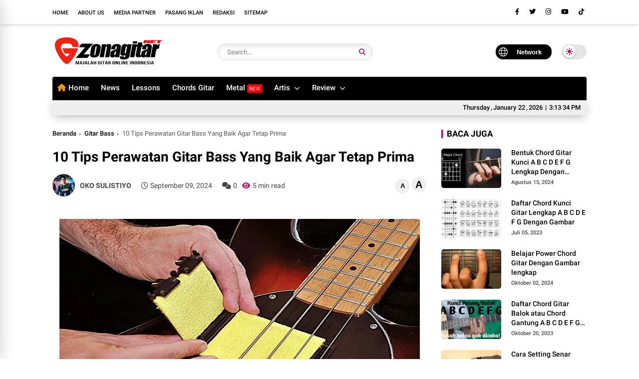

--- FILE ---
content_type: text/html; charset=UTF-8
request_url: https://www.zonagitar.net/2015/02/10-tips-perawatan-gitar-bass-yang-baik.html
body_size: 235098
content:
<!DOCTYPE html>
<html class='ltr' dir='ltr' lang='id'>
<head>
<script async='async' crossorigin='anonymous' src='https://pagead2.googlesyndication.com/pagead/js/adsbygoogle.js?client=ca-pub-1287462467966272'></script>
<meta content='10 Tips Perawatan Gitar Bass Yang Baik Agar Tetap Prima' name='keywords'/>
<!-- Google tag (gtag.js) -->
<script async='async' src='https://www.googletagmanager.com/gtag/js?id=G-JZ4WZLYB5Y'></script>
<script>
  window.dataLayer = window.dataLayer || [];
  function gtag(){dataLayer.push(arguments);}
  gtag('js', new Date());

  gtag('config', 'G-JZ4WZLYB5Y');
  </script>
<meta charset='utf-8'/>
<meta content='width=device-width, initial-scale=1' name='viewport'/>
<link href='https://www.zonagitar.net/2015/02/10-tips-perawatan-gitar-bass-yang-baik.html' hreflang='x-default' rel='alternate'/>
<link href='https://www.zonagitar.net/' rel='openid.delegate'/>
<link href='https://www.zonagitar.net/2015/02/10-tips-perawatan-gitar-bass-yang-baik.html' rel='canonical'/>
<link href='https://www.zonagitar.net/sitemap.xml' rel='alternate' title='data:blog.pageName' type='application/rss+xml'/>
<title>10 Tips Perawatan Gitar Bass Yang Baik Agar Tetap Prima - Zonagitar.Net</title>
<!--Gagal merender nodus tema 'meta'.

The expression 'Media Musik dan Gitar Indonesia' is not valid.
-->
<link href='https://www.zonagitar.net/2015/02/10-tips-perawatan-gitar-bass-yang-baik.html' rel='canonical'/>
<meta content='10 Tips Perawatan Gitar Bass Yang Baik Agar Tetap Prima, Zonagitar.Net: 10 Tips Perawatan Gitar Bass Yang Baik Agar Tetap Prima, Zonagitar.Net' name='keywords'/>
<link href='https://www.zonagitar.net/feeds/posts/default' rel='alternate' title='Zonagitar.Net - Atom' type='application/atom+xml'/>
<link href='https://www.zonagitar.net/feeds/posts/default?alt=rss' rel='alternate' title='Zonagitar.Net - RSS' type='application/rss+xml'/>
<link href='https://www.zonagitar.net/feeds/5464493996252476165/posts/default' rel='alternate' title='Zonagitar.Net - Atom' type='application/atom+xml'/>
<link href='https://blogger.googleusercontent.com/img/b/R29vZ2xl/AVvXsEjIbZh1JOlXfnc09QR7QMwEh1WJFVvXr7ZNUvfXoFlVaPy0-e4IRdSvylKx9fcOd_P7fjqRhjKv4pGhMkXloxoebSiIWmR2_N84-XC2U4Np4lmlr7mN_3sbA816Jl97-Sx7fjZrDDNKuhcn/s72-c/perawatan+gitar+bass.jpg' rel='image_src'/>
<link href='/favicon.ico' rel='icon' type='image/x-icon'/>
<meta content='Indonesia' name='geo.placename'/>
<meta content='OKO SULISTIYO' name='Author'/>
<meta content='general' name='rating'/>
<!-- [ Social Media Meta Tag ] -->
<meta content='10 Tips Perawatan Gitar Bass Yang Baik Agar Tetap Prima' property='og:title'/>
<meta content='https://www.zonagitar.net/2015/02/10-tips-perawatan-gitar-bass-yang-baik.html' property='og:url'/>
<meta content='article' property='og:type'/>
<meta content='Zonagitar.Net' property='og:site_name'/>
<meta content='Masalah yang sering timbul pada gitar bass biasanya adalah Fretting atau Buzzing ! Hal ini di sebabkan karena banyak faktor seperti Frett Aus (tidak rata lagi) dan ada juga karena freet lepas' property='og:description'/>
<meta content='https://blogger.googleusercontent.com/img/b/R29vZ2xl/AVvXsEjIbZh1JOlXfnc09QR7QMwEh1WJFVvXr7ZNUvfXoFlVaPy0-e4IRdSvylKx9fcOd_P7fjqRhjKv4pGhMkXloxoebSiIWmR2_N84-XC2U4Np4lmlr7mN_3sbA816Jl97-Sx7fjZrDDNKuhcn/s16000/perawatan+gitar+bass.jpg' property='og:image'/>
<meta content='https://www.facebook.com/okosulistiyo' property='article:author'/>
<meta content='https://www.facebook.com/zonagitar' property='article:publisher'/>
<meta content='150334048452179' property='fb:app_id'/>
<meta content='https://web.facebook.com/okosulistiyo' property='fb:admins'/>
<meta content='en_US' property='og:locale'/>
<meta content='en_GB' property='og:locale:alternate'/>
<meta content='id_ID' property='og:locale:alternate'/>
<meta content='summary_large_image' name='twitter:card'/>
<meta content='@zonagitar' name='twitter:site'/>
<meta content='@zonagitar' name='twitter:creator'/>
<meta content='Masalah yang sering timbul pada gitar bass biasanya adalah Fretting atau Buzzing ! Hal ini di sebabkan karena banyak faktor seperti Frett Aus (tidak rata lagi) dan ada juga karena freet lepas' name='twitter:description'/>
<meta content='https://blogger.googleusercontent.com/img/b/R29vZ2xl/AVvXsEjIbZh1JOlXfnc09QR7QMwEh1WJFVvXr7ZNUvfXoFlVaPy0-e4IRdSvylKx9fcOd_P7fjqRhjKv4pGhMkXloxoebSiIWmR2_N84-XC2U4Np4lmlr7mN_3sbA816Jl97-Sx7fjZrDDNKuhcn/s16000/perawatan+gitar+bass.jpg' name='twitter:image'/>
<meta content='10 Tips Perawatan Gitar Bass Yang Baik Agar Tetap Prima' name='twitter:image:alt'/>
<meta content='#ffffff' name='theme-color'/>
<meta content='#ffffff' name='msapplication-navbutton-color'/>
<link href='https://fonts.googleapis.com' rel='preconnect'/>
<link crossorigin='' href='https://fonts.gstatic.com' rel='preconnect'/>
<style type='text/css'>@font-face{font-family:'Roboto';font-style:normal;font-weight:400;font-stretch:100%;font-display:swap;src:url(//fonts.gstatic.com/s/roboto/v50/KFOMCnqEu92Fr1ME7kSn66aGLdTylUAMQXC89YmC2DPNWubEbVmZiAr0klQmz24O0g.woff2)format('woff2');unicode-range:U+0460-052F,U+1C80-1C8A,U+20B4,U+2DE0-2DFF,U+A640-A69F,U+FE2E-FE2F;}@font-face{font-family:'Roboto';font-style:normal;font-weight:400;font-stretch:100%;font-display:swap;src:url(//fonts.gstatic.com/s/roboto/v50/KFOMCnqEu92Fr1ME7kSn66aGLdTylUAMQXC89YmC2DPNWubEbVmQiAr0klQmz24O0g.woff2)format('woff2');unicode-range:U+0301,U+0400-045F,U+0490-0491,U+04B0-04B1,U+2116;}@font-face{font-family:'Roboto';font-style:normal;font-weight:400;font-stretch:100%;font-display:swap;src:url(//fonts.gstatic.com/s/roboto/v50/KFOMCnqEu92Fr1ME7kSn66aGLdTylUAMQXC89YmC2DPNWubEbVmYiAr0klQmz24O0g.woff2)format('woff2');unicode-range:U+1F00-1FFF;}@font-face{font-family:'Roboto';font-style:normal;font-weight:400;font-stretch:100%;font-display:swap;src:url(//fonts.gstatic.com/s/roboto/v50/KFOMCnqEu92Fr1ME7kSn66aGLdTylUAMQXC89YmC2DPNWubEbVmXiAr0klQmz24O0g.woff2)format('woff2');unicode-range:U+0370-0377,U+037A-037F,U+0384-038A,U+038C,U+038E-03A1,U+03A3-03FF;}@font-face{font-family:'Roboto';font-style:normal;font-weight:400;font-stretch:100%;font-display:swap;src:url(//fonts.gstatic.com/s/roboto/v50/KFOMCnqEu92Fr1ME7kSn66aGLdTylUAMQXC89YmC2DPNWubEbVnoiAr0klQmz24O0g.woff2)format('woff2');unicode-range:U+0302-0303,U+0305,U+0307-0308,U+0310,U+0312,U+0315,U+031A,U+0326-0327,U+032C,U+032F-0330,U+0332-0333,U+0338,U+033A,U+0346,U+034D,U+0391-03A1,U+03A3-03A9,U+03B1-03C9,U+03D1,U+03D5-03D6,U+03F0-03F1,U+03F4-03F5,U+2016-2017,U+2034-2038,U+203C,U+2040,U+2043,U+2047,U+2050,U+2057,U+205F,U+2070-2071,U+2074-208E,U+2090-209C,U+20D0-20DC,U+20E1,U+20E5-20EF,U+2100-2112,U+2114-2115,U+2117-2121,U+2123-214F,U+2190,U+2192,U+2194-21AE,U+21B0-21E5,U+21F1-21F2,U+21F4-2211,U+2213-2214,U+2216-22FF,U+2308-230B,U+2310,U+2319,U+231C-2321,U+2336-237A,U+237C,U+2395,U+239B-23B7,U+23D0,U+23DC-23E1,U+2474-2475,U+25AF,U+25B3,U+25B7,U+25BD,U+25C1,U+25CA,U+25CC,U+25FB,U+266D-266F,U+27C0-27FF,U+2900-2AFF,U+2B0E-2B11,U+2B30-2B4C,U+2BFE,U+3030,U+FF5B,U+FF5D,U+1D400-1D7FF,U+1EE00-1EEFF;}@font-face{font-family:'Roboto';font-style:normal;font-weight:400;font-stretch:100%;font-display:swap;src:url(//fonts.gstatic.com/s/roboto/v50/KFOMCnqEu92Fr1ME7kSn66aGLdTylUAMQXC89YmC2DPNWubEbVn6iAr0klQmz24O0g.woff2)format('woff2');unicode-range:U+0001-000C,U+000E-001F,U+007F-009F,U+20DD-20E0,U+20E2-20E4,U+2150-218F,U+2190,U+2192,U+2194-2199,U+21AF,U+21E6-21F0,U+21F3,U+2218-2219,U+2299,U+22C4-22C6,U+2300-243F,U+2440-244A,U+2460-24FF,U+25A0-27BF,U+2800-28FF,U+2921-2922,U+2981,U+29BF,U+29EB,U+2B00-2BFF,U+4DC0-4DFF,U+FFF9-FFFB,U+10140-1018E,U+10190-1019C,U+101A0,U+101D0-101FD,U+102E0-102FB,U+10E60-10E7E,U+1D2C0-1D2D3,U+1D2E0-1D37F,U+1F000-1F0FF,U+1F100-1F1AD,U+1F1E6-1F1FF,U+1F30D-1F30F,U+1F315,U+1F31C,U+1F31E,U+1F320-1F32C,U+1F336,U+1F378,U+1F37D,U+1F382,U+1F393-1F39F,U+1F3A7-1F3A8,U+1F3AC-1F3AF,U+1F3C2,U+1F3C4-1F3C6,U+1F3CA-1F3CE,U+1F3D4-1F3E0,U+1F3ED,U+1F3F1-1F3F3,U+1F3F5-1F3F7,U+1F408,U+1F415,U+1F41F,U+1F426,U+1F43F,U+1F441-1F442,U+1F444,U+1F446-1F449,U+1F44C-1F44E,U+1F453,U+1F46A,U+1F47D,U+1F4A3,U+1F4B0,U+1F4B3,U+1F4B9,U+1F4BB,U+1F4BF,U+1F4C8-1F4CB,U+1F4D6,U+1F4DA,U+1F4DF,U+1F4E3-1F4E6,U+1F4EA-1F4ED,U+1F4F7,U+1F4F9-1F4FB,U+1F4FD-1F4FE,U+1F503,U+1F507-1F50B,U+1F50D,U+1F512-1F513,U+1F53E-1F54A,U+1F54F-1F5FA,U+1F610,U+1F650-1F67F,U+1F687,U+1F68D,U+1F691,U+1F694,U+1F698,U+1F6AD,U+1F6B2,U+1F6B9-1F6BA,U+1F6BC,U+1F6C6-1F6CF,U+1F6D3-1F6D7,U+1F6E0-1F6EA,U+1F6F0-1F6F3,U+1F6F7-1F6FC,U+1F700-1F7FF,U+1F800-1F80B,U+1F810-1F847,U+1F850-1F859,U+1F860-1F887,U+1F890-1F8AD,U+1F8B0-1F8BB,U+1F8C0-1F8C1,U+1F900-1F90B,U+1F93B,U+1F946,U+1F984,U+1F996,U+1F9E9,U+1FA00-1FA6F,U+1FA70-1FA7C,U+1FA80-1FA89,U+1FA8F-1FAC6,U+1FACE-1FADC,U+1FADF-1FAE9,U+1FAF0-1FAF8,U+1FB00-1FBFF;}@font-face{font-family:'Roboto';font-style:normal;font-weight:400;font-stretch:100%;font-display:swap;src:url(//fonts.gstatic.com/s/roboto/v50/KFOMCnqEu92Fr1ME7kSn66aGLdTylUAMQXC89YmC2DPNWubEbVmbiAr0klQmz24O0g.woff2)format('woff2');unicode-range:U+0102-0103,U+0110-0111,U+0128-0129,U+0168-0169,U+01A0-01A1,U+01AF-01B0,U+0300-0301,U+0303-0304,U+0308-0309,U+0323,U+0329,U+1EA0-1EF9,U+20AB;}@font-face{font-family:'Roboto';font-style:normal;font-weight:400;font-stretch:100%;font-display:swap;src:url(//fonts.gstatic.com/s/roboto/v50/KFOMCnqEu92Fr1ME7kSn66aGLdTylUAMQXC89YmC2DPNWubEbVmaiAr0klQmz24O0g.woff2)format('woff2');unicode-range:U+0100-02BA,U+02BD-02C5,U+02C7-02CC,U+02CE-02D7,U+02DD-02FF,U+0304,U+0308,U+0329,U+1D00-1DBF,U+1E00-1E9F,U+1EF2-1EFF,U+2020,U+20A0-20AB,U+20AD-20C0,U+2113,U+2C60-2C7F,U+A720-A7FF;}@font-face{font-family:'Roboto';font-style:normal;font-weight:400;font-stretch:100%;font-display:swap;src:url(//fonts.gstatic.com/s/roboto/v50/KFOMCnqEu92Fr1ME7kSn66aGLdTylUAMQXC89YmC2DPNWubEbVmUiAr0klQmz24.woff2)format('woff2');unicode-range:U+0000-00FF,U+0131,U+0152-0153,U+02BB-02BC,U+02C6,U+02DA,U+02DC,U+0304,U+0308,U+0329,U+2000-206F,U+20AC,U+2122,U+2191,U+2193,U+2212,U+2215,U+FEFF,U+FFFD;}</style>
<style id='page-skin-1' type='text/css'><!--
<!-- Variable definitions -->
<Variable name="keycolor" description="Main Color" type="color" default="#c6005f"/>
<Variable name="followByEmail" description="Follow By Email Text" type="string" default="Get all latest content delivered straight to your inbox."/>
<Group description="Theme Colors" selector="body">
<Variable name="main.color" description="Theme Color" type="color" default="#c6005f"/>
<Variable name="main.dark.color" description="Dark Color" type="color" default="#000000"/>
<Variable name="title.color" description="Title Color" type="color" default="#000000"/>
<Variable name="title.hover" description="Title Color on Hover" type="color" default="#c6005f"/>
<Variable name="title.white" description="Title White" type="color" default="#ffffff"/>
<Variable name="footer.bg" description="Footer Background" type="color" default="#eeeeee"/>
<Variable name="footer.color" description="Footer Color" type="color" default="#000000"/>
</Group>
<Group description="All Gradient Color">
<Variable name="gradient.color.1" description="Background Color 1" type="color" default="#c6005f"/>
<Variable name="gradient.color.2" description="Background Color 2" type="color" default="#4d0270"/>
</Group>
<Group description="Theme Body" selector="body">
<Variable name="body.background.color" description="Body Background Color" hideEditor="true" type="color" default="#ffffff" />
<Variable name="body.background" description="Background" hideEditor="true" type="background" color="#ffffff" default="$(color) url() repeat fixed top left"/>
<Variable name="body.font" description="Text Font" type="font" default="17px 'Roboto',sans-serif"/>
<Variable name="body.text.color" description="Text Color" type="color" default="#000000" />
<Variable name="body.link.color" description="Link Color" type="color" default="#c6005f" />
</Group>
<!-- Extra Variables -->
<Variable name="body.text.font" description="Font" hideEditor="true" type="font" default="17px 'Roboto',sans-serif" />
<Variable name="posts.background.color" description="Post background color" hideEditor="true" type="color" default="#ffffff" />
<Variable name="tabs.font" description="Font 2" hideEditor="true" type="font" default="17px 'Roboto',sans-serif" />
<Variable name="posts.title.color" description="Post title color" hideEditor="true" type="color" default="#000000" />
<Variable name="posts.text.color" description="Post text color" hideEditor="true" type="color" default="#000000" />
<Variable name="posts.icons.color" description="Post icons color" hideEditor="true" type="color" default="#c6005f" />
<Variable name="labels.background.color" description="Label background color" hideEditor="true" type="color" default="#c6005f" />
*/
@font-face{font-family:'Roboto';font-style:italic;font-weight:300;font-display:swap;src:url(https://fonts.gstatic.com/s/roboto/v30/KFOjCnqEu92Fr1Mu51TjARc-AMP6lQ.woff) format('woff')}@font-face{font-family:'Roboto';font-style:italic;font-weight:400;font-display:swap;src:url(https://fonts.gstatic.com/s/roboto/v30/KFOkCnqEu92Fr1Mu52xMKTU1Kg.woff) format('woff')}@font-face{font-family:'Roboto';font-style:italic;font-weight:500;font-display:swap;src:url(https://fonts.gstatic.com/s/roboto/v30/KFOjCnqEu92Fr1Mu51S7ABc-AMP6lQ.woff) format('woff')}@font-face{font-family:'Roboto';font-style:italic;font-weight:700;font-display:swap;src:url(https://fonts.gstatic.com/s/roboto/v30/KFOjCnqEu92Fr1Mu51TzBhc-AMP6lQ.woff) format('woff')}@font-face{font-family:'Roboto';font-style:italic;font-weight:900;font-display:swap;src:url(https://fonts.gstatic.com/s/roboto/v30/KFOjCnqEu92Fr1Mu51TLBBc-AMP6lQ.woff) format('woff')}@font-face{font-family:'Roboto';font-style:normal;font-weight:300;font-display:swap;src:url(https://fonts.gstatic.com/s/roboto/v30/KFOlCnqEu92Fr1MmSU5vAB0_IsE.woff) format('woff')}@font-face{font-family:'Roboto';font-style:normal;font-weight:400;font-display:swap;src:url(https://fonts.gstatic.com/s/roboto/v30/KFOmCnqEu92Fr1Me5mZNCzc.woff) format('woff')}@font-face{font-family:'Roboto';font-style:normal;font-weight:500;font-display:swap;src:url(https://fonts.gstatic.com/s/roboto/v30/KFOlCnqEu92Fr1MmEU9vAB0_IsE.woff) format('woff')}@font-face{font-family:'Roboto';font-style:normal;font-weight:700;font-display:swap;src:url(https://fonts.gstatic.com/s/roboto/v30/KFOlCnqEu92Fr1MmWUlvAB0_IsE.woff) format('woff')}@font-face{font-family:'Roboto';font-style:normal;font-weight:900;font-display:swap;src:url(https://fonts.gstatic.com/s/roboto/v30/KFOlCnqEu92Fr1MmYUtvAB0_IsE.woff) format('woff')}
/*-- Reset CSS --*/
a,abbr,acronym,address,applet,b,big,blockquote,body,caption,center,cite,code,dd,del,dfn,div,dl,dt,em,fieldset,font,form,h1,h2,h3,h4,h5,h6,html,i,iframe,img,ins,kbd,label,legend,li,object,p,pre,q,s,samp,small,span,strike,strong,sub,sup,table,tbody,td,tfoot,th,thead,tr,tt,u,ul,var{padding:0;border:0;outline:0;vertical-align:baseline;background:0}ins{text-decoration:underline}del{text-decoration:line-through}a,a:visited,abbr,body{text-decoration:none}blockquote{font-style:italic;color:#000000}caption,th{text-align:center}.blog-post,body{word-wrap:break-word}img{border:0;position:relative;height:auto}.section,.widget,.widget ul{margin:0;padding:0}a{color:#000000}a:hover{color:#c6005f}:focus{outline:0}a img{border:0}brc{color:#bdbdbd}.CSS_LIGHTBOX{z-index:999999!important}.separator a{clear:none!important;float:none!important;margin-left:0!important;margin-right:0!important}*,:after,:before{-webkit-box-sizing:border-box;-moz-box-sizing:border-box;box-sizing:border-box;margin:0;padding:0}*,:after,:before{outline:0;transition:all 0s ease;-webkit-transition:all 0s ease;-moz-transition:all 0s ease;-o-transition:all 0s ease}#sidebar-wrapper{-webkit-box-sizing:border-box;min-width:0}h1{font-size:1.6rem}h2{font-size:1.4rem}h3{font-size:1.2rem}h4{font-size:1rem}h5{font-size:.9rem}h6{font-size:.7rem}h1,h2,h3,h4,h5,h6{font:17px 'Roboto',sans-serif;text-rendering:optimizeSpeed;font-weight:500;text-rendering:optimizelegibility}#custom-css,#license,#navbar-iframe{display:none;height:0;visibility:hidden}body,p{font:17px 'Roboto',sans-serif;line-height:1.5rem}body{background:#ffffff url() repeat fixed top left;color:#000000;margin:0;padding:0}.top-menu,.top-wrapper{justify-content:flex-end;display:flex;-webkit-flex-flow:row wrap;-ms-flex-flow:row wrap;flex-flow:row wrap;-webkit-align-items:center;-ms-flex-align:center;align-items:center}.top-menu ul li a i{font-size:11px;vertical-align:middle;margin-right:5px}.top-menu ul li{display:inline-block;list-style:none;margin:0 15px 0 0}.top-menu ul li a{font-weight:500;font-size:11px;text-transform:uppercase}.container{max-width:1100px;margin:0 auto;padding:0 15px}#outer-wrapper{max-width:100%;margin:0 auto}#main-wrapper{-webkit-box-flex:1;-ms-flex:1 1 70%;flex:1 1 70%;max-width:70%;min-width:0}#main-wrapper .container{max-width:inherit;padding:0}#sidebar-wrapper{-webkit-box-flex:1;-ms-flex:1 1 30%;flex:1 1 30%;max-width:30%;padding:0;box-sizing:border-box;position:relative}#sidebar-wrapper .sidebar,#sidebar-wrapper.widget{position:sticky;position:-webkit-sticky;top:65px;padding-left:30px}.about-author .avatar-container,.comments .avatar-image-container{background-color:rgba(155,155,155,.07);color:transparent!important}.clr{float:none;clear:both}.header{-ms-flex-flow:row wrap;-webkit-box-orient:horizontal;-webkit-box-direction:normal}.linkall{border-radius:4px!important;padding:3px 10px!important;line-height:19px!important}#jt_header,.header-logo,.header-wrapper{width:100%;position:relative}.post-title a{display:block}#jt_header{padding:0;display:flex;height:100px;margin:0 auto;align-items:center}.topnav .container .md-trigger,.menu-sticky .menu-rigth{display:none}.menu-sticky.sticky .menu-rigth{display:flex;align-items:center}.header-wrapper{padding:0;background:#ffffff}.header-logo{max-width:300px;height:auto;margin:0;display:flex;align-items:center;text-align:left}.header-logo img{height:65px;margin:0;width:auto}.mUsidebar-open .sidebar-slide .header-logo img{height:auto}.header-logo h1{font-size:34px;line-height:1.1em;font-weight:900;text-transform:uppercase;margin:0;text-align:left}.header-logo p{font-size:12px;margin:5px 0 0}.header{display:-webkit-box;display:-ms-flexbox;display:flex;flex-flow:row wrap;-webkit-box-flex:1;-ms-flex:1 1 50%;flex:1 1 60%;max-width:60%;min-width:0;-webkit-box-align:center;-ms-flex-align:center;align-items:center}.menu-wrapper .menu{display:-webkit-box;display:-ms-flexbox;display:flex;-webkit-box-orient:horizontal;-webkit-box-direction:normal;-ms-flex-flow:row wrap;flex-flow:row wrap;-webkit-box-align:center;-ms-flex-align:center;align-items:center;-webkit-box-pack:start;background:#000000;background-image:linear-gradient(90deg,#000000 0%,#000000 100%);-ms-flex-pack:start;justify-content:space-between;padding:0;border-top-right-radius:4px;border-top-left-radius:4px}.menu-sticky.sticky .menu,.menu-sticky.sticky .datbox{border-radius:0}.menu-sticky.sticky .menu{padding:0 20px}.menu-sticky.sticky .datbox{padding:3px 20px}.menu-sticky.sticky .container{max-width:100%;padding:0}.menu-sticky.sticky .datbox{margin-bottom:0}.menu-sticky{width:100%;top:-115px;-webkit-transition:1s all ease;-moz-transition:1s all ease;transition:1s all ease}.menu-sticky .md-trigger{color:#ffffff;margin-right:15px}.menu-sticky.sticky{position:fixed;top:0;width:100%;padding:0;z-index:999;left:0}.static_page .titlehome{display:none}.header-menu{position:relative;font-size:15px;margin:0;-webkit-box-flex:1;align-items:center;display:flex}.header-menu .container{position:relative;margin:0 auto;padding:0}#jt_header #Attribution1,#jt_header #BlogArchive1,#jt_header #BlogSearch1,#jt_header #ReportAbuse1,#main-menu .widget,#main-menu .widget>.widget-title,.menu-social .widget-title,.menushow,.mobile-menu,.mobile-menu .m-sub,.mobile-social,.search-mobile{display:none}#main-menu .show-menu{display:block}#main-menu ul>li,#main-menu ul>li>a{position:relative;display:inline-block;margin:0}#main-menu ul>li>a i{margin-right:5px;color:#f39800}#main-menu{position:relative;z-index:15}#main-menu ul>li{padding:0;transition:background .17s}#main-menu ul>li>a{color:#ffffff;display:block;position:relative;margin:0;font-size:15px;font-weight:500;line-height:45px;white-space:nowrap;padding:0 10px}#main-menu ul>li>a span#new{background:red}#main-menu ul>li>a span#hot{background:#008718}#main-menu ul>li>a span#new,#main-menu ul>li>a span#hot{text-transform:uppercase;padding:3px 4px;line-height:1;font-weight:400;font-size:10px;border-radius:3px}#main-menu ul>li>a:hover,.fslider .carousel-content h2 a:hover{color:#eee}#main-menu ul ul,#main-menu ul>li>ul>li,#main-menu ul>li>ul>li a,.mobile-menu ul li a{transition:all .17s ease}.mobile-menu ul li a i{margin-right:5px}#main-menu ul>li>ul{position:absolute;left:0;border-radius:.25rem;box-shadow:0 8px 20px rgb(32 54 86 / 20%);top:100%;width:230px;background-color:#ffffff;z-index:99999;margin:0;padding:10px;visibility:hidden;opacity:0}#slotbanner{overflow:hidden;clear:both}#main-menu ul>li>ul>li>ul{position:absolute;float:left;top:0;left:100%;margin:0}#main-menu ul>li>ul>li{display:block;float:none;position:relative}#main-menu ul>li>ul>li a{display:block;font-size:14px;color:#000000;font-weight:400;line-height:1.5;margin:0;padding:5px 15px}#main-menu ul>li>ul>li a:hover{color:#c6005f}#main-menu ul>li>ul>li:last-child a{border-bottom:0}#main-menu ul>li.has-sub>a:after{content:'\f107';float:right;font-family:'Font Awesome 5 Pro';font-size:14px;font-weight:400;margin:2px 0 0 8px}#main-menu ul>li>ul>li.has-sub>a:after{content:'\f105';float:right;margin:0}#main-menu .mega-menu{position:static!important}#main-menu .mega-menu>ul{width:100%;padding:20px 10px}#main-menu ul>li:hover>ul,#main-menu ul>li>ul>li:hover>ul{visibility:visible;opacity:1}.slide-menu-toggle{display:block;position:absolute;line-height:42px;height:42px;width:42px;top:0;left:0;font-family:"Font Awesome 5 Pro";color:#ffffff;font-size:17px;font-weight:400;text-align:left;cursor:pointer;z-index:4;padding:0}.mobile-menu ul li,.mobile-menu ul li a{font-size:15px;position:relative;display:block}.slide-menu-toggle:before{content:"\f0c9"}.alert-del-btn:before,.nav-active .slide-menu-toggle:before{content:"\f00d"}.mobile-menu{position:relative;padding:0}.mobile-menu>ul{margin:0}.mobile-menu>ul::-webkit-scrollbar{width:12px;height:12px;background-color:#f2f2f2}.mobile-menu>ul::-webkit-scrollbar:hover{background-color:#ccc}.mobile-menu>ul::-webkit-scrollbar-thumb{border:2px solid transparent;-webkit-box-shadow:inset 0 0 0 24px rgba(0,0,0,.15);-moz-box-shadow:inset 0 0 0 24px rgba(0,0,0,.15);box-shadow:inset 0 0 0 24px rgba(0,0,0,.15);-webkit-border-radius:24px;-moz-border-radius:24px;border-radius:24px}.mobile-menu>ul::-webkit-scrollbar-thumb:active{box-shadow:inset 0 0 0 24px rgba(0,0,0,.3);-webkit-box-shadow:inset 0 0 0 24px rgba(0,0,0,.3);-moz-box-shadow:inset 0 0 0 24px rgba(0,0,0,.3);-webkit-border-radius:24px;-moz-border-radius:24px;border-radius:24px}.mobile-menu .m-sub{padding:0}.mobile-menu ul li{overflow:hidden;float:left;width:100%;font-weight:600;line-height:38px;margin:0;padding:5px;border-bottom:1px solid #eee}.mobile-menu>ul>li:first-child{border-top:0}.mobile-menu ul li a{padding:0;font-weight:700}.post-body p{margin-bottom:20px}.author-description a:hover,.post-body .tableOfContent #tocContent a:hover,.post-body u,.queryMessage a.show-more{text-decoration:underline}.mobile-menu ul li.has-sub .submenu-toggle{position:absolute;top:7px;right:3px;color:#eee;cursor:pointer}.mobile-menu ul li.has-sub .submenu-toggle:after{content:'\f105';font-family:'Font Awesome 6 Pro';font-weight:400;float:right;color:#c6005f;vertical-align:middle;line-height:34px;font-size:15px;text-align:center;transition:all .17s ease}.mobile-menu>ul>li>ul>li,.mobile-menu>ul>li>ul>li:last-child{border-bottom:0}.mobile-menu ul li.has-sub.show>.submenu-toggle:after{transform:rotate(90deg)}.mobile-menu>ul>li>ul>li a{font-size:14px;text-transform:initial;font-weight:500}.mobile-menu>ul>li>ul>li>a{color:#000000;opacity:.7;padding:0 0 0 5px}.mobile-menu>ul>li>ul>li>ul>li{border-color:rgba(255,255,255,.02)}.mobile-menu>ul>li>ul>li>ul>li>a{color:#203656;opacity:.7;padding:0 0 0 30px}.mobile-menu ul li a:hover,.mobile-menu ul>li>.submenu-toggle:hover{color:#c6005f}.chiller-theme{background:0 0}.overlay{position:fixed;left:0;right:0;top:0;bottom:0;display:none}.overlay.active{z-index:999;background:#ffffff;display:block;opacity:.6;visibility:visible}.mobile-social{padding:20px 0;clear:both}.mobile-social ul.social-counter{margin:0}.menuhide{display:none;font-size:25px;text-align:right;cursor:pointer;margin-left:0}@media screen and (max-width:980px){#main-menu,.header-social{display:none}.header-menu,.menu,.search-mobile{display:block!important}.menushow{cursor:pointer;margin-left:20px;font-size:25px;font-weight:900}.menu-wrapper .header-social,.menu-wrapper .mobile-social,.menuhide,.menushow,.mobile-menu,.slide-menu-toggle{display:block}.menu{width:300px;height:100vh;padding:0;left:-400px;z-index:999999;bottom:0;background:#ffffff;top:0;position:fixed;-webkit-box-shadow:8px 0 14px -7px rgb(196 196 196);-moz-box-shadow:8px 0 14px -7px rgb(196 196 196);box-shadow:8px 0 14px -7px rgb(196 196 196);transition:.5s linear}.mobile-menu>ul{margin:0;padding:0 20px;overflow-y:auto;height:100vh;padding-bottom:10rem}.menu.active,.page-wrapper.toggled{left:0}.menu .menu-social{left:0;position:absolute;bottom:0;text-align:center;width:100%;margin:0 auto}.menu .menu-social .menu-social1{width:100%;background:#eeeeee;padding:15px 20px}.menu .menu-social .menu-social1 .social-counter li{padding:0 15px}.menu-sticky.sticky .menu.active .menu-social .LinkList{display:block}}#myrelated .recent-content .post-meta,.post-meta{overflow:hidden;position:relative;font-size:11px;display:flex;font-weight:500;padding:0;color:#444}.mediapost .post-info .post-meta{font-size:11px;font-weight:500}.blog-post .post-meta{font-size:14px;align-items:center;font-weight:400;justify-content:space-between}.post-meta i{margin-right:.3em}.readingTime i{color:#c6005f}.blog-post .post-meta span{margin:0 10px}.post-meta .post-author{font-weight:600}.post-meta span.fn{margin:0}.readingTime,.blog-post .post-meta .meta-content{display:flex;align-items:center}.font-wrapper button{cursor:pointer;border:0;width:30px;line-height:30px;height:30px;border-radius:50px}.font-wrapper #incfont{font-size:1.4em}.font-wrapper #decfont{font-size:.9em}.post-meta img{width:45px;height:45px;display:inline-block;border-radius:50%}.featured .post-panel .post-tag:before,.post-meta span:last-child:after{display:none}.queryMessage{overflow:hidden;font-size:14px;font-weight:400;padding:0;margin:0 0 30px 0}.queryMessage .query-info{margin:0 5px}.queryMessage .search-label,.queryMessage .search-query{font-weight:700;text-transform:uppercase}.queryMessage a.show-more{float:right;text-decoration:underline}.queryEmpty{font-size:13px;font-weight:400;padding:10px 0;margin:0 0 25px}.data-post .post-body img,.widget iframe,.widget img{max-width:100%}.title-wrap,.title-wrap>h3{height:32px;position:relative}.title-wrap{background-color:#c6005f}.contpost{margin:0 auto 30px;display:-webkit-box;display:-ms-flexbox;display:flex;-webkit-box-orient:horizontal;-webkit-box-direction:normal;-ms-flex-flow:row wrap;flex-flow:row wrap;position:relative}.title-wrap{float:left;width:100%;display:block;margin:0 0 20px}.title-wrap>h3{display:block;font-size:12px;color:#000000;font-weight:500;line-height:32px;text-transform:uppercase;padding:0;margin:0}.blog-post{display:block}.topnav{height:48px;width:100%;overflow:hidden;background:#ffffff;-webkit-box-shadow:0 0 32px rgba(0,0,0,.2);-moz-box-shadow:0 0 32px rgba(0,0,0,.2);box-shadow:0 0 10px rgba(0,0,0,.2);display:inline-block}.topnav .container{align-items:center;display:flex;justify-content:space-between;height:100%;position:relative}.topnav .social-counter li a{color:#000000;font-size:13px;background-color:transparent}.datbox{display:flex;align-items:center;margin-bottom:25px;background:#eeeeee;padding:3px 10px;justify-content:space-between;box-shadow:0 4px 20px -4px rgb(0 0 0 / 38%)}.datwrap{font-size:13px;padding-right:0;width:33%;color:#000000;font-weight:500;order:2;text-align:right}.datwrap span{padding:0 2px}.ticker .widget-content li a{color:#000000;position:relative}.ticker .widget-title h3.title{line-height:normal;margin-bottom:0;border:1px solid;padding-right:8px;font-size:14px;color:#c6005f}.ticker{overflow:hidden;width:100%}.ticker .widget{margin:0 auto;overflow:hidden;display:flex;align-items:center;justify-content:space-between}.ticker .widget-content{box-sizing:border-box;overflow:hidden;padding:0 0 0 20px;width:83%}.ticker .widget-content li a{display:flex;font-size:13px;font-weight:400;align-items:center}.ticker ul li a::before{content:'';display:block;vertical-align:middle;width:5px;height:5px;line-height:5px;border-radius:50%;margin-right:7px;background-color:#4CAF50;position:relative}.tickercontainer,.tickercontainer .mask,ul.newsticker{-webkit-transition:all 0 linear;-moz-transition:all 0 linear;-o-transition:all 0 linear;transition:all 0 linear;list-style:none;margin:0}.tickercontainer{margin:0;height:auto!important;padding:0}.tickercontainer .mask{position:relative;overflow:hidden;background:0;z-index:initial;left:initial;width:initial;height:initial}.newsticker{position:relative;margin:0;padding:0}ul.newsticker{-webkit-transition:all 0s linear;-moz-transition:all 0s linear;-o-transition:all 0s linear;transition:all 0s linear;position:relative;margin:0;padding:0}.tickercontainer{overflow:hidden}.tickercontainer .tickeroverlay-left,.tickercontainer .tickeroverlay-right{display:none}ul.newsticker li{float:left;margin:0;padding-right:15px}.rcenter,.rectop,.recentid,.recline,.recmodern{overflow:hidden;margin-bottom:30px;position:relative}#recentid2,.recmodern{background:#eeeeee;padding:20px}.rectop h3{display:none!important}.rectop ul{max-width:100%;padding:25px;background:#eeeeee;grid-template-columns:repeat(3,minmax(0,1fr));gap:1.5em;display:grid}.rectop ul li{list-style:none;display:flex;align-items:center}.rectop ul li .rcimg{width:155px}.rectop ul li .recent-content h2{font-size:15px}.rectop ul li .recent-content{padding:0}.recent-left .recentid .recent-content h2{font-size:15px}.recent-left .recentid .recent-content a.post-tag{background-color:transparent;color:#c6005f;text-transform:none;font-weight:700;border-radius:0;padding:0;font-size:14px}.carousel-content h2{line-height:1.5rem}.mUheader{position:-webkit-sticky;position:sticky;top:0;z-index:99999;background-color:#ffffff;width:100%;-webkit-box-shadow:0 0 20px 0 rgb(0 0 0 / 11%);-moz-box-shadow:0 0 20px 0 rgb(0 0 0 / 11%);box-shadow:0 0 20px 0 rgb(0 0 0 / 11%)}.mask,.sticky{position:fixed;top:0}.boxslide::-webkit-scrollbar{width:12px;height:12px}.boxslide::-webkit-scrollbar:hover{background-color:#ccc}.boxslide:hover::-webkit-scrollbar-thumb{border:2px solid transparent;-webkit-border-radius:24px;-moz-border-radius:24px;border-radius:24px}.boxslide::-webkit-scrollbar-thumb:active{-webkit-border-radius:24px;-moz-border-radius:24px;border-radius:24px}.mUsidebar-open .sidebar-slide:hover::-webkit-scrollbar{width:8px;height:8px;background-color:rgb(197 192 192)}.mUsidebar-open .sidebar-slide:hover::-webkit-scrollbar:hover{background-color:#ccc}.mUsidebar-open .sidebar-slide:hover::-webkit-scrollbar-thumb{-webkit-box-shadow:inset 0 0 0 24px rgb(0 0 0 / 28%);-moz-box-shadow:inset 0 0 0 24px rgb(0 0 0 / 28%);box-shadow:inset 0 0 0 24px rgb(0 0 0 / 28%);-webkit-border-radius:24px;-moz-border-radius:24px;border-radius:24px}.mUsidebar-open .sidebar-slide:hover::-webkit-scrollbar-thumb:active{-webkit-box-shadow:inset 0 0 0 24px rgba(0,0,0,.3);-moz-box-shadow:inset 0 0 0 24px rgba(0,0,0,.3);box-shadow:inset 0 0 0 24px rgba(0,0,0,.3);-webkit-border-radius:24px;-moz-border-radius:24px;border-radius:24px}.mask{left:0;z-index:99999;width:100%;height:100%}.buttons{margin-bottom:30px;text-align:center;position:relative}.buttons button{display:inline-block;margin:0 0 4px;padding:10px 15px;color:#ffffff;background-color:#67b5d1}.buttons button.active,.buttons button:hover{background-color:#3184a1}#main-toggle{background:#000000;background-image:linear-gradient(90deg,#000000 0%,#000000 100%);color:#ffffff;-webkit-border-radius:99em;-moz-border-radius:99em;border-radius:99em;border:0;outline:0;font-size:13px;font-weight:600;cursor:pointer;vertical-align:middle;position:relative;align-items:center;display:flex;margin:0 20px 0 0;padding:0 20px 0 0}#main-toggle i{background:#000;border-radius:100px;width:30px;height:30px;float:left;font-size:18px;margin-right:12px;justify-content:center;align-items:center;display:flex}.boxslide{position:fixed;background-color:#ffffff;overflow:hidden;-webkit-box-shadow:0 0 32px rgba(0,0,0,.2);-moz-box-shadow:0 0 32px rgba(0,0,0,.2);box-shadow:0 0 32px rgba(0,0,0,.2);-webkit-transition:.25s ease-in-out;-moz-transition:.25s ease-in-out;-o-transition:.25s ease-in-out}.sidebar-slide{top:0;width:330px;z-index:999999;height:100%;left:-330px}.sidebar-slide .btn-menu{position:relative;margin-left:30px}.sidebar-slide .btn-menu .close-menu{border:0;background-color:#E91E63;text-align:center;margin:0 auto;width:25px;height:25px;color:#ffffff;justify-content:center;align-items:center;display:flex;cursor:pointer;padding:0;-webkit-border-radius:99em;-moz-border-radius:99em;border-radius:99em}.mUsidebar-open .sidebar-slide{left:0;overflow-y:auto}#sidebar-left{overflow:hidden;margin:0 auto;width:100%;box-sizing:border-box;word-wrap:break-word;padding:30px}#sidebar-left .lider{margin-bottom:30px}.sidebar-slide button.close-menu svg{height:auto}#sidebar-left .sidebar .widget{position:relative;overflow:hidden;box-sizing:border-box;margin-bottom:30px;padding-bottom:30px;border-bottom:1px solid rgba(255,255,255,.1)}#sidebar-left #ArchiveList .flat li>a>span{position:relative;float:right;height:20px;width:20px;font-size:11px;font-weight:400;-webkit-border-radius:50px;-moz-border-radius:50px;border-radius:50px;text-align:center;line-height:20px;padding:0}.FeaturedPost .rcimg{width:100%;margin-right:0}.FeaturedPost .post-content{position:relative}.FeaturedPost .post-content .post-info{position:absolute;bottom:0;padding:20px;z-index:1;color:#ffffff}.FeaturedPost .rec-image{padding-top:100%}.FeaturedPost .post-content .post-info h2{font-size:20px}.FeaturedPost .post-content .post-info h2 a{color:#ffffff!important}.FeaturedPost .post-content .post-info .post-header{color:#bfbfbf;overflow:hidden;position:relative;font-size:11px;display:flex;font-weight:500;padding:0}.bobottom{grid-template-columns:repeat(2,minmax(0,1fr));gap:0;display:grid;overflow:hidden;margin-bottom:30px}.recgrid ul{list-style:none}.recgrid .recleft,.recgrid ul li{margin-bottom:20px}.recgrid ul li:last-child,ul.list li:last-child{margin-bottom:0}.recgrid .recleft,.recgrid ul li{display:flex;align-items:center;overflow:hidden}.recgrid ul li .rcimg{width:155px}.recent{background:#1f2024;padding:20px}#recent2{background:#eeeeee}.recgrid .recleft .recent-content h2{font-size:19px}#recent1 .recent-content h2 a,#recent1 h3.title,#recent1 a.more-link{color:#ffffff}#recent1 .recent-content .post-meta{color:#999}.footer-wrapper{border-bottom:1px solid #cdcdcd}.footer-wrapper .LinkList ul{display:flex;padding:0 0 0 15px!important}.footer-wrapper .LinkList ul li a{font-weight:700;font-size:14px}.footer .LinkList li{padding:5px 0 5px 25px}#footerid{display:flex;justify-content:space-between;align-items:center}.footer-widget{grid-template-columns:repeat(4,minmax(0,1fr));gap:10px;display:grid;padding:15px 0;overflow:hidden;border-top:1px solid #ffffff;border-bottom:1px solid #cdcdcd}.recline{overflow:hidden}.recline li{list-style:none;display:grid;grid-template-columns:auto 1fr;grid-gap:10px;padding-left:20px}.recline li:last-cild{margin-bottom:0}.ntc-left{position:relative}.ntc-line{position:absolute;top:0;left:0;width:100%;height:100%;display:flex;justify-content:center}.ntc-line:before{content:'';display:block;height:100%;width:1px;border-right:1px solid #c6005f}.ntc-dot{position:relative;z-index:2;border:5px solid transparent}.recline li:hover .ntc-line:before{border-right:1px solid #c6005f}.recline li:hover .ntc-dot:before{border:3px solid #c6005f}.ntc-dot:before{content:'';display:block;width:10px;height:10px;border-radius:50%;background-color:#ffffff;border:2px solid #c6005f}#recentid3{max-width:100%;padding:0;grid-template-columns:repeat(2,minmax(0,1fr));gap:1.25rem;display:grid}.mediapost{display:flex;align-items:center;flex-wrap:wrap;width:100%;box-sizing:border-box;margin:0 0 30px 0}.news-posts .mediapost:first-child{padding-top:0}.mediapost .postimage{position:relative;width:220px;height:139px;overflow:hidden;flex:0 0 auto;margin-right:20px;vertical-align:middle}.data-post h1.post-title,.mediapost .post-info,.post-footer,.post-labels,.post-share,ul.share-links{position:relative}.header-box{-webkit-box-flex:1;-ms-flex:1 1 40%;flex:1 1 40%;display:flow-root;text-align:right}.mediapost .post-info{flex:1 0;padding:0;width:calc(100% - 90%)}.recent-content h2{font-size:15px;line-height:1.5em;text-decoration:none;margin:0}.mediapost .post-info>h2{font-size:20px;line-height:1.5em;text-decoration:none;margin:0}.author-description a:hover,.post-body u{text-decoration:underline}.recent-content h2 a,.carousel-content h2 a,.featured .post-panel h2 a,.FeaturedPost .post-content .post-info h2 a,.PopularPosts .post-title a,.carousel-item h3 a,.mediapost .post-info>h2>a{display:-webkit-box;overflow:hidden;-webkit-line-clamp:3;-webkit-box-orient:vertical}.mediapost .post-info>h2>a{color:#000000;transition:color .17s}.date-header{display:block;overflow:hidden;font-weight:400;margin:0!important;padding:0}.mediapost .post-info .post-meta span{margin:0}.mediapost .post-info .post-meta span i{display:none}.lider{display:flex;align-items:center;justify-content:space-between}.goog-te-banner-frame,#goog-gt-tt{display:none!important}body{top:0!important}.mysliderhome{margin:0 auto;overflow:hidden}.boxhome{height:auto;display:flex;-flex-flow:row wrap;flex-flow:row wrap;overflow:hidden;position:relative}.featured,.mysliderhome{width:50%}.fslider .carousel-content{position:absolute;bottom:20px;z-index:1;padding:30px}.fslider .owl-carousel .owl-dots{position:absolute;bottom:10px}.fslider .carousel-content h2{font-weight:700;font-size:25px;position:relative;margin:5px 0;line-height:1.35}.fslider .carousel-content h2 a{color:#ffffff;position:relative}.fslider .carousel-content .post-meta,.featured li.post-panel .post-meta{color:#ffffff}.fslider .owl-nav{position:absolute;z-index:10;right:0;bottom:0;display:flex;flex-direction:column-reverse;align-items:center}.fslider .owl-carousel .owl-next{right:0!important}.fslider .owl-carousel .owl-prev{left:0!important}.fslider .owl-next,.fslider .owl-prev{position:relative}.fslider .owl-next,.fslider .owl-prev{top:43%}.fslider .carousel-item .rec-image{padding-top:75%}.featured li .featured-inner .rec-image,.fslider .carousel-item .rec-image{border-radius:0}.fslider .owl-carousel .owl-prev,.fslider .owl-carousel .owl-next{padding:0;border-radius:0;width:40px;height:40px;background:#000000;color:#ffffff;box-shadow:none;border:0!important}.fslider .owl-carousel .owl-next{background:#c6005f}.featured .widget-content ul{margin:0 auto;display:block;overflow:hidden}.featured h3{display:none;display:none}.featured li:first-child{height:auto}.featured li:first-child .post-panel{position:relative;bottom:initial;left:initial;right:initial;padding:21px;text-shadow:none}.featured li:first-child .featured-inner .rec-image{padding-top:80%}.featured li:first-child .post-panel .post-meta{color:#000000}.featured li .post-panel .post-meta{color:#ffffff}.featured li:first-child .post-panel h2 a{color:#000000}.featured li{width:50%;position:relative;padding:0;box-sizing:border-box;float:left;overflow:hidden;list-style:none;height:400px}.featured li .featured-inner{position:relative;overflow:hidden}.featured li .featured-inner,.featured li .featured-inner .rec-image{height:100%}.featured h2.rcp-title{font-size:18px;position:relative;margin:5px 0;line-height:1.35}.featured .post-panel{position:absolute;left:30px;right:30px;color:#ffffff;text-shadow:0 1px 1px rgb(0 0 0 / 40%);bottom:30px;padding:0;z-index:2;box-sizing:border-box}.featured .post-panel h2 .featured .post-panel .post-meta,.featured .post-panel h2 a{color:#ffffff}.featured li .featured-inner .featured-meta{font-size:12px;color:#ccc;font-weight:400}.featured .rcp-title a{color:#ffffff;position:relative;display:-webkit-box;overflow:hidden;-webkit-line-clamp:3;-webkit-box-orient:vertical}a.post-tag{position:relative;background:#000000;background-image:linear-gradient(90deg,#000000 0%,#000000 100%);padding:.3rem .6rem;color:#ffffff;text-transform:uppercase;font-weight:600;border-radius:50rem;line-height:30px;font-size:10px;text-shadow:none}a.post-tag:hover{color:#eee}.featured{position:relative}.featured-overlay{position:absolute;left:0;top:0;z-index:1;width:100%;height:100%;background:-webkit-linear-gradient(bottom,rgba(0,0,0,1) 0%,rgba(0,0,0,1) 20%,rgba(0,0,0,0) 80%,rgba(0,0,0,0) 100%);background:-moz-linear-gradient(bottom,rgba(0,0,0,1) 0%,rgba(0,0,0,1) 20%,rgba(0,0,0,0) 80%,rgba(0,0,0,0) 100%);background:linear-gradient(to top,rgba(0,0,0,1) 0%,rgba(0,0,0,1) 20%,rgba(0,0,0,0) 80%,rgba(0,0,0,0) 100%);opacity:.8}.centerbox{grid-template-columns:repeat(3,minmax(0,1fr));gap:1.5em;display:grid;margin-bottom:20px;overflow:hidden}.centerbox .item1 .b1,.centerbox .item1 .b2{margin-bottom:20px}.centerbox .item1 .b1,.centerbox .item1 .b2,.centerbox .item1 .b3{display:flex}.centerbox .item2 .recent-content{position:absolute;bottom:0;padding:20px;z-index:1;color:#ffffff}.centerbox .item2 .recent-content h2{font-size:20px}.centerbox .rcimg{width:155px}.centerbox .item2{position:relative}.centerbox .item2 .rec-image{padding-top:100%}.centerbox .item2 h2 a{color:#ffffff}.centerbox .item2 .recent-content .post-meta{color:#bfbfbf}.recmodern .gsleft{width:100%;position:relative;overflow:hidden;margin-bottom:20px}.recmodern .gsleft .recent-content{position:absolute;bottom:0;padding:2em 3em;max-width:75%;z-index:9;background:rgb(255 253 253 / 72%)}.darkmode .recmodern .gsleft .recent-content{background:rgb(0 0 0 / 72%)}.recmodern .gsleft .recent-content h2{font-size:25px;font-weight:800}.recline .gsleft .rec-image{margin-bottom:20px}.recline .gsleft{float:left;width:55%}.recline .gsleft .recent-content h2{font-size:19px}.recmodern .widget-content{display:block;overflow:hidden}.recmodern ul li{list-style:none;float:left;width:31.454%}.recmodern ul li:nth-child(3){margin:0 20px}.recmodern ul li .rcimg{margin-right:0;width:100%;margin-bottom:20px}.recmodern .gsleft .rec-image{padding-top:56.25%}.PopularPosts .post .post-meta span.byline:before{margin:0}#slotbanner .widget-title{display:none}#breadcrumb{font-size:13px;font-weight:400;color:#555;margin:0;white-space:nowrap;overflow:hidden;text-overflow:ellipsis}#breadcrumb a{transition:color .17s;font-weight:500}#breadcrumb a:hover{color:#c6005f}#breadcrumb a,#breadcrumb em{display:inline-block}#breadcrumb .delimiter:after{content:'';border:solid #4e4d4d;border-width:0 1px 1px 0;display:inline-block;width:3px;height:3px;transform:rotate(-45deg);margin:0 8px 0 5px;position:relative;top:-1px}.data-post h1.post-title{color:#000000;font-size:28px;line-height:1.4;font-weight:700;display:block;margin:0;padding:15px 0}.static_page .data-post h1.post-title{margin:0}.data-post .post-body{width:100%;line-height:1.5em;overflow:hidden;padding:20px 0}.data-post .post-outer{padding:0}.main .widget{margin:0}.main .Blog{border-bottom-width:0}.post-footer{overflow:hidden;margin:0;padding:0}.post-labels{overflow:hidden;margin-bottom:20px}.post-labels a{float:left;height:33px;background-color:#eeeeee;font-size:14px;line-height:33px;border-radius:4px;font-weight:600;margin:0;padding:0 10px}.post-labels a:hover,.post-labels span{color:#c6005f}.post-labels a{margin:0 10px 10px 0;transition:all .17s ease}.post-labels a:hover{border-color:#c6005f}.post-reactions{height:28px;display:block;margin:0 0 15px}.post-reactions span{float:left;color:#000000;font-size:11px;line-height:25px;text-transform:uppercase;font-weight:500}.share-links li a,.social a:before{display:inline-block;font-weight:400}.margin-bottom{margin-bottom:20px}.margin{margin:20px auto}.reactions-inner{float:left;margin:0;height:28px}.post-share{overflow:hidden;line-height:0;margin:0 0 30px}.post-share .share-links li a{color:#ffffff}.post-share .share-links li{margin:0 5px 0 0}.share-links li{float:left;list-style:none;box-sizing:border-box;margin:0 10px 0 0}.share-links li a,.copy-link{float:left;cursor:pointer;height:35px;display:flex;align-items:center;justify-content:center;width:35px;line-height:35px;color:#ffffff;border-radius:50px;font-size:14px;box-sizing:border-box;transition:all .17s ease}.share-links li a span,.social-counter li a span,.search-wrapper .search-submit span,.gsshow.gs-effect .gscontent .search-submit span,.md-trigger span{position:absolute;opacity:0;text-indent:-999999999px}.social a:before{font-family:"Font Awesome 5 Brands";font-style:normal}.social .blogger a:before{content:"\f37d"}.social .facebook a:before{content:"\f39e"}.social .twitter a:before{content:"\f099"}.social .telegram a:before{content:"\f2c6"}.social .rss a:before{content:"\f09e"}.social .youtube a:before{content:"\f167"}.social .skype a:before{content:"\f17e"}.social .stumbleupon a:before{content:"\f1a4"}.social .tumblr a:before{content:"\f173"}.social .vk a:before{content:"\f189"}.social .stack-overflow a:before{content:"\f16c"}.social .github a:before{content:"\f09b"}.social .linkedin a:before{content:"\f0e1"}.social .dribbble a:before{content:"\f17d"}.social .soundcloud a:before{content:"\f1be"}.social .behance a:before{content:"\f1b4"}.social .digg a:before{content:"\f1a6"}.social .instagram a:before{content:"\f16d"}.social .pinterest a:before{content:"\f0d2"}.social .twitch a:before{content:"\f1e8"}.social .delicious a:before{content:"\f1a5"}.social .codepen a:before{content:"\f1cb"}.social .reddit a:before{content:"\f1a1"}.social .whatsapp a:before{content:"\f232"}.social .print a:before{content:"\f02f";font-family:"Font Awesome 6 Pro"}.social .snapchat a:before{content:"\f2ac"}.social .email a:before{content:"\f0e0";font-family:"Font Awesome 6 Pro";font-weight:900}.social .external-link a:before{content:"\f35d"}.social-color .blogger a{color:#ff5722}.social-color .facebook a{background-color:#0448d9}.social-color .twitter a{background-color:#00acee}.social-color .youtube a{background-color:#f50000}.social-color .print a{background-color:#747272}.social-counter li a{display:block;font-size:15px;text-align:center;transition:color .17s}.social-color .pinterest a{background-color:#eb1515}.social-color .dribbble a{background-color:#ea4c89}.social-color .linkedin a{background-color:#0b90d5}.social-color .tumblr a{background-color:#365069}.social-color .twitch a{background-color:#6441a5}.social-color .rss a{background-color:#ffc200}.social-color .skype a{background-color:#00aff0}.social-color .stumbleupon a{background-color:#eb4823}.social-color .vk a{background-color:#4a76a8}.social-color .stack-overflow a{background-color:#f48024}.social-color .github a{background-color:#24292e}.social-color .instagram a{background-color:#ff10b6}.social-color .soundcloud a{background-color:#ff7400}.social-color .behance a{background-color:#191919}.social-color .digg a{background-color:#1b1a19}.social-color .delicious a{background-color:#0076e8}.social-color .codepen a{background-color:#000000}.social-color .reddit a{background-color:#ff4500}.social-color .whatsapp a{background-color:#1dcd35}.social-color .snapchat a{background-color:#ffe700}.social-color .telegram a{background-color:#1473e3}.social-color .email a{background-color:#333}.social-color .external-link a{background-color:#000000}.social-color .tiktok-link a{background-color:#000000}.social .tiktok a:before{content:"\e07b"}.copy-link{background-color:#000000}.social .copy-link:before{content:"\f0c5";font-family:"Font Awesome 6 Pro";font-weight:300;font-size:15px}.copy-clipboard,#select-link{position:absolute;top:-999999px;height:0;width:0;overflow:hidden}.notif-clipboard{font-weight:400;font-size:16px;-webkit-box-shadow:0 0 15px -10px rgb(0 0 0 / 90%);-moz-box-shadow:0 0 15px -10px rgb(0 0 0 / 90%);box-shadow:0 0 15px -10px rgb(0 0 0 / 90%);padding:10px;border-radius:5px;position:fixed;top:50%;left:50%;margin-left:-110px;text-align:center;z-index:999999999;background:#ffffff}.notif-clipboard i{margin-right:5px;width:40px;line-height:40px;height:40px;color:#ffffff;background:#000000;background-image:linear-gradient(90deg,#000000 0%,#000000 100%);border-radius:50px}.about-author{position:relative;display:flex;overflow:hidden;background-color:#eeeeee;padding:20px;margin:0 0 30px;border-radius:5px;align-items:center}.about-wrapper{display:block;line-height:1.5}.aboutimg{display:block;flex:1 1 15%;max-width:15%;min-width:0;margin-right:15px}.about-author .avatar-container{position:relative;float:left;border-radius:50px;width:80px;height:80px;background-color:rgb(216 216 216);overflow:hidden;margin:0 15px 0 0}.about-author .author-avatar{float:left;width:100%;height:100%}.author-name{overflow:hidden;display:inline-block;font-size:17px;font-weight:700;line-height:1.6;margin:0}.author-name span{color:#000000;margin-right:5px}.author-name a{color:#c6005f;transition:opacity .17s}.author-description{display:block;overflow:hidden;font-size:14px;font-weight:400;line-height:1.4em}.backtop{position:fixed;opacity:0;visibility:hidden;overflow:hidden;z-index:99;color:#000000;line-height:37px;right:25px;font-weight:700;font-size:14px;text-align:center;bottom:-25px;-webkit-transition:all .5s ease-in-out;-moz-transition:all .5s ease-in-out;-ms-transition:all .5s ease-in-out;-o-transition:all .5s ease-in-out;transition:all .5s ease-in-out;-webkit-transition-delay:.2s;-moz-transition-delay:.2s;-ms-transition-delay:.2s;-o-transition-delay:.2s;transition-delay:.2s;display:block;writing-mode:vertical-rl;text-orientation:mixed;transform:rotate(180deg);text-transform:uppercase}.backtop:hover{opacity:.8;transition:all .2s ease-in-out;transition-delay:0}.backtop.show{visibility:visible;cursor:pointer;opacity:1;bottom:30px}.backtop svg{width:25px;vertical-align:middle;height:auto}.titlehome{position:relative;width:100%;padding:0;display:flex;margin:0 auto 30px;padding-bottom:5px;border-bottom:2px solid #c6005f}.titlehome h3.home-title{font-size:17px;position:relative;color:#000000;margin:0;text-transform:uppercase}.titlehome h3 span:after{border-bottom:2px solid #c6005f}#blog-pager{width:100%;font-size:15px;text-align:center;font-weight:500;clear:both;box-sizing:border-box}#blog-pager .load-more{display:block;border:0;width:100%;color:#ffffff;background:#c6005f;border-radius:4px;padding:6px 20px;font-weight:600;text-transform:uppercase;letter-spacing:1px;font-size:14px;transition:all .2s;-moz-transition:all .2s;-webkit-transition:all .2s;box-sizing:border-box;margin:0}#blog-pager #load-link{cursor:pointer}#blog-pager #load-link:hover{background-color:#c6005f;color:#000000}#blog-pager .load-more.no-more{background-color:rgba(155,155,155,.05);color:#c6005f}#blog-pager .loading,#blog-pager .no-more{display:none}#blog-pager .loading .loader{position:relative;overflow:hidden;display:block;margin:0;height:34px}#blog-pager .no-more.show{display:inline-block;cursor:no-drop}#blog-pager .loading .loader:after{content:'';position:absolute;top:50%;left:50%;width:28px;height:28px;margin:-16px 0 0 -16px;border:2px solid;border-right-color:#c6005f;border-radius:100%;animation:spinner 1.1s infinite linear;transform-origin:center}@-webkit-keyframes spinner{0{-webkit-transform:rotate(0);transform:rotate(0)}to{-webkit-transform:rotate(1turn);transform:rotate(1turn)}}@keyframes spinner{0{-webkit-transform:rotate(0);transform:rotate(0)}to{-webkit-transform:rotate(1turn);transform:rotate(1turn)}}.post-animated{-webkit-animation-duration:.5s;animation-duration:.5s;-webkit-animation-fill-mode:both;animation-fill-mode:both}@keyframes fadeIn{from{opacity:0}to{opacity:1}}.post-fadeIn{animation-name:fadeIn}@keyframes fadeInUp{from{opacity:0;transform:translate3d(0,5px,0)}to{opacity:1;transform:translate3d(0,0,0)}}.post-fadeInUp{animation-name:fadeInUp}table{border-collapse:collapse;border-spacing:0}.post-body tr{padding:10px 0;font-size:12px;line-height:1.42}.post-body td.tr-caption{font-size:11px;font-weight:400;font-style:italic;font-stretch:normal;line-height:1.42;padding:10px 0;display:block;overflow:hidden;margin-bottom:20px;letter-spacing:normal;color:#868686;border-bottom:1px solid #eee}.comments,.comments .comments-content .comment-header a{color:#000000}.blog-pager .blog-pager-newer-link,.blog-pager .older-link{float:left;display:inline-block;width:auto;padding:0 10px;border:2px solid;margin:0}.blog-pager .older-link{float:right}.archive #blog-pager,.home .blog-pager .blog-pager-newer-link,.home .blog-pager .older-link{display:none}.comments iframe#comment-editor{background:#ffffff;padding-left:0;padding-right:0;border-right:1px dashed #ccc;border-left:1px dashed #ccc;max-width:100%;box-sizing:border-box;border:1px solid #e6e6e6;border-radius:12px;-webkit-box-shadow:0 2px 4px 0 rgba(0,0,0,.15);box-shadow:0 2px 4px 0 rgba(0,0,0,.15)}.darkmode .comments iframe#comment-editor{border-right:1px dashed #333;border-left:1px dashed #333}#comments,.comments .comment-thread>ol{padding:0}.blog-post-comments .comments-title{margin:0 0 20px}.comments-system-disqus .comments-title,.comments-system-facebook .comments-title{margin:0}#comments{padding:16px;border-radius:5px;font-size:18px;overflow:hidden;background:#eeeeee}.comments{display:block;clear:both;margin:0}.comments h3{margin:0 0 30px}#comments h3 span{margin-left:10px;font-size:13px;background:#999;color:#ffffff;border-radius:3px;padding:4px 12px}.comments .comments-content .comment{list-style:none;margin:0;padding:0 0 8px}.comments .comments-content .comment:first-child{padding-top:0}.facebook-tab,.fb_iframe_widget iframe,.fb_iframe_widget_fluid span{width:100%!important}.comments .item-control{position:static}.comments .avatar-image-container{float:left;overflow:hidden;position:absolute}.comments .avatar-image-container,.comments .avatar-image-container img{height:35px;max-height:35px;width:35px;max-width:35px;-webkit-border-radius:100%;-moz-border-radius:100%;border-radius:100%}.comments .comment-block{overflow:hidden;padding:0 0 10px}.comments .comment-block,.comments .comments-content .comment-replies{margin:0 0 0 50px}.comments .comments-content .inline-thread{padding:0}.comments .comment-actions{float:right;width:100%;position:relative;margin:0;text-align:right}.comments .comments-content .comment-header{font-size:16px;display:block;overflow:hidden;clear:both;margin:0 0 10px;padding:0;border-bottom:0}.comments .comments-content .user{font-style:normal;font-weight:500;float:left;font-size:14px;display:inline-block;text-transform:uppercase}.comments .comments-content .icon.blog-author{display:none}.comments .comments-content .comment-content{display:block;background-color:#ffffff;font-size:14px;color:#000000;font-weight:400;text-align:left;padding:15px 25px;margin:5px;border-radius:10px;border:1px solid #e6e6e6;-webkit-box-shadow:0 2px 4px 0 rgba(0,0,0,.15);box-shadow:0 2px 4px 0 rgba(0,0,0,.15)}.comments .comment .comment-actions a{color:#636261;font-weight:400;font-size:13px;margin-right:10px}.comments .comments-content .datetime{float:right;font-size:11px;font-weight:400;color:#444;position:relative;padding:0;margin:0;display:block}.comments .comments-content .loadmore,.comments .comments-content .loadmore.loaded,.comments .continue a,.comments .thread-chrome.thread-collapsed,.contact-form .widget-title,.thread-expanded .thread-arrow,.thread-expanded .thread-count{display:none}.comments .comments-content .datetime a:hover{color:#aaa}.comments .thread-toggle{margin-bottom:4px}.comments .thread-toggle .thread-arrow{height:7px;margin:0 3px 2px 0}.comments .continue a,.comments .thread-count a{-webkit-transition:opacity .17s;-moz-transition:opacity .17s;-ms-transition:opacity .17s;-o-transition:opacity .17s;transition:opacity .17s}.comments .continue a:hover,.comments .thread-count a:hover{opacity:.8}.comments .thread-expanded{padding:5px 0 0}.thread-arrow:before{content:'';color:#000000;font-weight:400;margin:0 2px 0 0}.comments .comment-replybox-thread,.comments .comments-content .comment-thread{margin:0}.comments .continue a{padding:0 0 0 60px;font-weight:400}.comments .comments-content .loadmore.loaded{margin:0;padding:0}#comment-editor{margin:0}.post-body h1,.post-body h2,.post-body h3,.post-body h4,.post-body h5,.post-body h6{color:#000000;font-weight:700;margin:0 0 15px}.post-body h1,.post-body h2{font-size:24px}.post-body h3{font-size:21px}.post-body h4{font-size:18px}.post-body h5{font-size:16px}.post-body h6{font-size:13px}blockquote{font-style:italic}.widget .post-body ol,.widget .post-body ul{line-height:1.5;font-weight:400;padding-left:35px}.widget .post-body li{margin:5px 0;padding:0;line-height:1.5}.post-body ul{padding:0 0 0 20px}.post-body a{transition:color .17s ease;color:#c6005f;font-weight:600}.post-body a:hover{text-decoration:underline}.post-body strike{text-decoration:line-through}.contact-form{overflow:hidden}.contact-form .contact-form-name{width:calc(50% - 5px)}.contact-form .contact-form-email{width:calc(50% - 5px);float:right}.sidebar .widget{position:relative;overflow:hidden;padding:0;box-sizing:border-box}.sidebar .widget:first-child{margin-top:0}.sidebar .widget:last-child{border-bottom:0}.sidebar .widget-content{width:100%;margin:0}.sidebar .cloud-label ul{grid-template-columns:repeat(2,minmax(0,1fr));gap:10px;display:grid}.cloud-label span{margin:5px 5px 5px 0;display:inline-block}.cloud-label a.label-name{position:initial!important}ul.social-counter{margin:0 -5px}.social-counter li{float:left;box-sizing:border-box;padding:0 10px;margin:0;list-style:none}.social-counter li a{display:block;font-size:15px;text-align:center;transition:color .17s}.social-counter li a:hover{color:#c6005f}.list-label li:first-child{padding-top:0;border-top:0}.list-label li:last-child{padding-bottom:0;border-bottom:0}.list-label li a{text-transform:capitalize;margin-bottom:10px}.footer .Image img{height:60px;width:auto}#related-post h4,h3.title{text-transform:uppercase}.list-label .label-count{position:absolute;right:8px;width:25px;height:25px;padding:0;background-color:#c6005f;color:#ffffff;font-size:10px;border-radius:50px;font-weight:400;top:8px;text-align:center;line-height:25px}.cloud-label li{position:relative;float:left;width:auto;padding:5px!important;margin:0}.cloud-label li a:hover{color:#c6005f;background-color:#c6005f;border-color:#c6005f}.sidebar .FollowByEmail>.widget-title>h3{margin:0}span.label-count:before{display:none}.sidebar .Label li{display:block;list-style:none;font-size:13px;padding:0;box-sizing:border-box}#sidebar-wrapper .sidebar .post-title a:hover,.Label ul li span:hover,.carousel-item h2 a:hover,.sidebar .Label li a:hover{color:#c6005f}.Label ul li span,.sidebar .Label li a{padding:5px 20px;display:block;transition:initial;font-size:14px;font-weight:500;text-overflow:ellipsis;color:#000000;white-space:nowrap;overflow:hidden;background:#eeeeee;position:relative;border-radius:4px}.Label ul li span:before,.cloud-label a.label-name:before,.sidebar .Label li a:before{content:"\f02b";font-family:"Font Awesome 5 Pro";font-size:12px;color:#c6005f;margin-right:3px}#relhead{margin:15px;background-color:#ffffff;display:inline-flex;float:none;flex-flow:column nowrap;max-width:100%;padding:20px;border-radius:10px;box-shadow:0 5px 30px rgb(0 0 0 / 7%)}#relhead span{font-weight:700;line-height:1.25;color:#000000;display:inline-block;text-transform:uppercase;margin:0}#relhead span:after{content:":"}#relhead .related-article ol{list-style:none;padding:0;margin:15px 0 0;grid-template-columns:repeat(2,minmax(0,1fr));gap:0 20px;display:grid;overflow:hidden}#relhead .related-article ol li{counter-increment:trackit;display:block;border-bottom:1px solid #eee;padding:5px 20px 5px 0}#relhead .related-article ol li:nth-child(5),#relhead .related-article ol li:nth-child(6){border-bottom:0}#relhead .related-article ol li:before{content:counters(trackit,".");padding:0;font-size:13px;font-weight:700;align-items:center;justify-content:center;color:#ffffff;border-radius:50px;width:20px;line-height:20px;display:flex;background:#000000;background-image:linear-gradient(90deg,#000000 0%,#000000 100%);text-align:center;height:20px;margin-right:10px;float:left}#relhead .related-article ul li{padding:0 13px;border-right:1px solid #c7c7c7;-ms-flex-positive:1;flex-grow:1;-ms-flex-preferred-size:0;flex-basis:0%}#relhead .related-article ol li:last-child,.darkmode #relhead .related-article ol li:last-child{border-right:none}#relhead .related-article ol li a{font-size:14px;line-height:1.4;font-weight:700;display:-webkit-box;color:#000000;-webkit-line-clamp:3;-webkit-box-orient:vertical;overflow:hidden}#relhead .related-article ol li a:hover{color:#c6005f}.FollowByEmail .widget-content{position:relative;overflow:hidden;background-color:#000000;text-align:center;font-weight:400;box-sizing:border-box;padding:20px;border-radius:2px;border:1px solid #eee}.FollowByEmail .widget-content>h3{font-size:18px;color:#000000;font-weight:500;margin:0 0 13px}.FollowByEmail .before-text{font-size:13px;line-height:1.5em;margin:0 0 15px;display:block;padding:0 10px;overflow:hidden}.FollowByEmail .follow-by-email-inner{position:relative}.FollowByEmail .follow-by-email-inner .follow-by-email-address{color:#000000;font-family:inherit;margin:0 0 10px;box-sizing:border-box;transition:ease .17s}.FollowByEmail .follow-by-email-inner .follow-by-email-submit{font-family:inherit;background-color:#c6005f;text-transform:uppercase;margin:0;transition:opacity .17s ease}.FollowByEmail .follow-by-email-inner .follow-by-email-submit:hover{opacity:.85}#ArchiveList ul.flat li{color:#000000;font-size:13px;font-weight:400;padding:7px 0;border-bottom:1px dotted #eaeaea}#ArchiveList ul.flat li:first-child{padding-top:0}#ArchiveList ul.flat li:last-child{padding-bottom:0;border-bottom:0}#ArchiveList .flat li>a{display:block;color:#000000;transition:color .17s}#ArchiveList .flat li>a:hover{color:#c6005f}#ArchiveList .flat li>a>span{position:relative;float:right;width:16px;height:16px;background-color:#c6005f;color:#ffffff;font-size:11px;font-weight:400;text-align:center;line-height:16px}.header-search{display:flex}.menu-warpper{margin:0 auto;position:relative;background:#f7f7f7}#slotbanner .widget-content{margin:0 0 30px 0;width:100%;overflow:hidden;text-align:center}span.title-ads{text-align:center;background:#d6d6d6;padding:40px 0;color:#000000;overflow:hidden;clear:both;display:block;font-weight:700;letter-spacing:1px;border-radius:4px;font-size:20px}.recent-wrap{overflow:hidden;position:relative;margin:0 auto}.recent-wrap .widget,.sidebar .widget{margin-bottom:30px}.recent-wrap ul{padding:0}.footer-wrapper .footer h3{color:#ffffff!important}#related-post{margin-bottom:30px;overflow:hidden}#related-post h4,h3.title{font-size:17px;line-height:1em;display:inline-block;position:relative;border-left:3px solid #c6005f;font-weight:700;padding-left:8px;color:#000000;margin-bottom:20px}.boxes ul li .box-thumbnail{width:120px;height:80px;display:table-cell;vertical-align:middle}.owl-carousel,.owl-carousel .owl-item{-webkit-tap-highlight-color:transparent;position:relative}.owl-carousel{display:none;width:100%;z-index:1}.owl-carousel .owl-stage{position:relative;-ms-touch-action:pan-Y;touch-action:manipulation;-moz-backface-visibility:hidden}.owl-carousel .owl-stage:after{content:".";display:block;clear:both;visibility:hidden;line-height:0;height:0}.owl-carousel .owl-stage-outer{position:relative;overflow:hidden;-webkit-transform:translate3d(0,0,0)}.owl-carousel .owl-item,.owl-carousel .owl-wrapper{-webkit-backface-visibility:hidden;-moz-backface-visibility:hidden;-ms-backface-visibility:hidden;-webkit-transform:translate3d(0,0,0);-moz-transform:translate3d(0,0,0);-ms-transform:translate3d(0,0,0)}.owl-carousel .owl-item{min-height:1px;float:left;-webkit-backface-visibility:hidden;-webkit-touch-callout:none}.owl-carousel .owl-item img{display:block;width:100%}.owl-carousel .owl-dots.disabled,.owl-carousel .owl-nav.disabled{display:none}.no-js .owl-carousel,.owl-carousel.owl-loaded{display:block}.owl-carousel .owl-dot,.owl-carousel .owl-nav .owl-next,.owl-carousel .owl-nav .owl-prev{cursor:pointer;-webkit-user-select:none;-khtml-user-select:none;-moz-user-select:none;-ms-user-select:none;user-select:none}.owl-carousel .owl-nav button.owl-next,.owl-carousel .owl-nav button.owl-prev,.owl-dot{border:none}.owl-carousel.owl-loading{opacity:0;display:block}.owl-carousel.owl-hidden{opacity:0}.owl-carousel.owl-refresh .owl-item{visibility:hidden}.owl-carousel.owl-drag .owl-item{-ms-touch-action:pan-y;touch-action:pan-y;-webkit-user-select:none;-moz-user-select:none;-ms-user-select:none;user-select:none}.owl-carousel.owl-grab{cursor:move;cursor:grab}.owl-carousel.owl-rtl{direction:rtl}.owl-carousel.owl-rtl .owl-item{float:right}.owl-carousel .animated{animation-duration:1s;animation-fill-mode:both}.owl-carousel .owl-animated-in{z-index:0}.owl-carousel .owl-animated-out{z-index:1}.owl-carousel .fadeOut{animation-name:fadeOut}@keyframes fadeOut{0%{opacity:1}100%{opacity:0}}.owl-height{transition:height .5s ease-in-out}.owl-carousel .owl-item .owl-lazy{opacity:0;transition:opacity .4s ease}.owl-carousel .owl-item .owl-lazy:not([src]),.owl-carousel .owl-item .owl-lazy[src^=""]{max-height:0}.owl-carousel .owl-item img.owl-lazy{transform-style:preserve-3d}.owl-carousel .owl-video-wrapper{position:relative;height:100%;background:#000}.owl-carousel .owl-video-play-icon{position:absolute;height:80px;width:80px;left:50%;top:50%;margin-left:-40px;margin-top:-40px;background:url(owl.video.play.png) no-repeat;cursor:pointer;z-index:1;-webkit-backface-visibility:hidden;transition:transform .1s ease}.owl-carousel .owl-video-play-icon:hover{-ms-transform:scale(1.3,1.3);transform:scale(1.3,1.3)}.owl-carousel .owl-video-playing .owl-video-play-icon,.owl-carousel .owl-video-playing .owl-video-tn{display:none}.owl-carousel .owl-video-tn{opacity:0;height:100%;background-position:center center;background-repeat:no-repeat;background-size:contain;transition:opacity .4s ease}.owl-carousel .owl-video-frame{position:relative;z-index:1;height:100%;width:100%}.owl-dots{position:relative;width:100%;margin:0 auto;text-align:center}.owl-dot{pointer-events:auto;background-color:#e0e0e0;opacity:1;width:6px;height:6px;margin:3px;display:inline-block;border-radius:10px;transition:all .5s}.owl-dot.active,.owl-dot:hover{background:#c6005f;opacity:10}.owl-dot.active{width:30px}.carousel-content{position:relative;bottom:0;padding:20px 20px 0 0;z-index:1}.carousel-item h2{font-size:17px;line-height:1.2;margin:0}.footer{-webkit-box-sizing:border-box}#sidebar-wrapper .sidebar .post-title{font-size:17px;line-height:1.4;margin:10px auto 5px}#sidebar-wrapper .sidebar .post-title a{color:#000000}.owl-next,.owl-prev{top:25%;position:absolute;z-index:1;display:block;text-align:center;overflow:hidden}.owl-prev:before{content:"\f104"}.owl-prev{left:15px}.owl-next{right:15px}.owl-next:before{content:"\f105"}.owl-next:hover,.owl-prev:hover{background-color:#000000}.owl-carousel .owl-next,.owl-carousel .owl-prev{width:35px;padding:0;height:35px;display:flex;justify-content:center;align-items:center;background:#ffffff;font-size:20px;box-shadow:0 3px 6px 0 rgb(51 51 51 / 28%);line-height:35px;transition:all .3s ease;-webkit-transition:all .3s ease;-moz-transition:all .3s ease;-o-transition:all .3s ease;font-weight:400;font-family:"Font Awesome 6 Pro";color:#c6005f}.owl-carousel .owl-prev,.owl-carousel .owl-next{border-radius:50px}.owl-carousel:hover .owl-prev{left:10px}.owl-carousel:hover .owl-next{right:10px}.post-tag a{background-color:#ffe3ed;padding:.3rem .6rem;margin-right:.3rem;font-size:10px;font-weight:600;text-transform:uppercase;border-radius:50rem}#myrelated ul{clear:both;grid-template-columns:repeat(4,minmax(0,1fr));gap:20px;display:grid;overflow:hidden}#myrelated li{display:block}#myrelated li .recent-content{padding:0}#myrelated .rcimg{width:100%;margin-right:0;margin-bottom:10px}#myrelated li .recent-content .post-meta span{margin:0}ul.list li{display:flex;align-items:center;flex-wrap:nowrap;overflow:hidden;margin:0 0 20px;padding:0;position:relative}ul.list li .rcimg{position:relative;width:155px}.rcimg{position:relative;width:236px;margin-right:20px;overflow:hidden;flex:0 0 auto;vertical-align:middle}.recent-content{position:relative;padding:0 0 10px;width:100%}.mediapost .post-info>h2:hover>a{color:#c6005f}.rec-image{width:100%;position:relative;overflow:hidden;height:0;padding-top:66.66%;border-radius:5px}.rec-image img{width:100%;display:block;position:absolute;top:0;left:0;height:100%;right:0;object-fit:cover;transition:all .3s ease-in-out;-webkit-transition:all .3s ease-in-out;-moz-transition:all .3s ease-in-out;-ms-transition:all .3s ease-in-out;-o-transition:all .3s ease-in-out}.featured li:hover .rec-image img,.rec-image img:hover{transform:scale(1.06);-webkit-transform:scale(1.06);-moz-transform:scale(1.06);-ms-transform:scale(1.06);-o-transform:scale(1.06)}.PopularPosts .post{margin:20px 0 0;position:relative;overflow:hidden}.PopularPosts .post .post-content{position:relative;display:flex;align-items:center;flex-wrap:nowrap;overflow:hidden}.PopularPosts .post:first-child{padding:0;margin:0;border:0}.PopularPosts .post .post-meta span.byline{margin:0}.PopularPosts .post .rcimg{width:120px;float:left}.PopularPosts .post-info h2.post-title{margin:0!important;font-size:14px!important}.PopularPosts .post-info{position:relative;flex:1 0;padding:0;width:calc(100%)}.PopularPosts .post-date:before{font-size:10px}.contact-form-email,.contact-form-email-message,.contact-form-name{padding:5px 10px;margin:0 0 10px;float:left;width:100%;font-size:13px;box-sizing:border-box;font-family:inherit}.BlogSearch .search-action{color:#000000}.contact-form-button-submit{color:#ffffff}.BlogSearch .search-action,.contact-form-button-submit{transition:background .17s ease;cursor:pointer}.contact-form-widget form{font-weight:400}.contact-form-email,.contact-form-name{height:30px;line-height:30px;border:1px solid #ebebeb;border-radius:2px}.contact-form-email-message{border:1px solid #ebebeb;border-radius:2px}.contact-form-button-submit{float:left;width:100%;height:30px;background-color:#c6005f;font-size:13px;line-height:30px;box-sizing:border-box;padding:0 10px;margin:0;border:0;border-radius:2px}.contact-form-error-message-with-border,.contact-form-success-message-with-border{width:100%;font-size:11px;line-height:11px;padding:3px 0;margin:10px 0;float:left;text-align:center}.contact-form-button-submit:hover{background-color:#000000}.contact-form-error-message-with-border{background-color:#fbe5e5;box-sizing:border-box;border:1px solid #fc6262}.contact-form-success-message-with-border{background-color:#eaf6ff;box-sizing:border-box;border:1px solid #5ab6f9}.BlogSearch .search-action,.BlogSearch .search-input{height:30px;font-size:13px;line-height:30px;box-sizing:border-box}.contact-form-cross{margin:0 0 0 3px}.contact-form-error-message,.contact-form-success-message{margin:0}.BlogSearch .search-input{float:left;width:75%;background-color:#000000;font-weight:400;padding:5px 10px;border:1px solid #ebebeb;border-right-width:0;border-radius:2px 0 0 2px}.BlogSearch .search-action{float:right;width:25%;font-family:inherit;background-color:#c6005f;padding:0 5px;border:0;border-radius:0 2px 2px 0}.BlogSearch .search-action:hover{background-color:#000000}.error404 #main-wrapper{flex:1 1 100%;max-width:100%;min-width:0;padding-right:0}#myrelated .label-link,.error404 #sidebar-wrapper{display:none}.errorWrap{color:#000000;text-align:center;padding:80px 0 100px}.errorWrap h3{font-weight:900;font-size:160px;line-height:1;margin:0 0 30px}.errorWrap h4{font-size:25px;margin:0 0 20px}.errorWrap p{margin:0 0 10px}.footer,.footer-wrapper{margin:0 auto;overflow:hidden;position:relative}.errorWrap a{display:inline-block;color:#c6005f;padding:10px 0}.errorWrap a i{font-size:20px}.errorWrap a:hover{text-decoration:underline}#footer{overflow:hidden;background:#eeeeee;width:100%;padding:40px 0;margin-top:50px;position:relative;border-top:5px solid #c6005f;font-size:14px}.footer{padding:0;-webkit-box-flex:1;flex:1 1 100%;max-width:100%;box-sizing:border-box}.footer-widget .widget{margin-bottom:20px}.footer .widget-content{line-height:21px}.footer .widget-content p{font-size:13px;margin:0;padding:10px;border:1px solid rgb(255 255 255 / 10%)}#footer ul{list-style:none;margin:0;padding:0 15px}#footer li{font-size:13px;margin:0}.footer-widget li a:before{content:"\f111";font-family:"Font Awesome 5 Pro";font-style:normal;font-weight:900;text-decoration:inherit;color:rgb(0 0 0 / 20%);font-size:5px;position:absolute;left:1px}.footer-widget a:link,.footer-widget li a:visited{text-decoration:none;position:relative;text-indent:-15px}.footer .social-counter li{display:inline-block;float:none;text-transform:uppercase;padding:0}.footer .social a:before{margin-right:5px;vertical-align:middle}.footer .social-counter li a{font-size:20px}.footer .social-counter li a:link{font-weight:300}.footer a:link,.footer li a:visited{text-decoration:none;font-weight:400;position:relative}.footer li{padding:5px 0 5px 15px}.footer .Label a{background:#c6005f;border:1px solid #404040}.footer .Label a,.footer .label-size span{display:inline-block;padding:0 15px;height:28px;line-height:28px;text-transform:capitalize;text-decoration:none;float:left;margin:8px 8px 8px 0;border-radius:99em;font-size:13px}.cloud-label .label-count{display:flex;align-items:center;position:absolute;justify-content:center;top:-5px;border-radius:50px;right:2px;background:#c6005f;width:25px;height:25px;color:#ffffff;padding:0;border:0;font-size:10px;text-align:center;line-height:25px}.recent-post-title a{display:-webkit-box;overflow:hidden}.recent_footer{counter-reset:countposts;list-style-type:none;padding-top:10px}.recent_footer li:before{content:counter(countposts,decimal);counter-increment:countposts;float:left;z-index:1;position:relative;font-size:12px;color:#000000;background:#c6005f;margin:0 10px 0 0;line-height:25px;width:25px;height:25px;text-align:center;-webkit-border-radius:50%;-moz-border-radius:50%;border-radius:50%}.recent-post-title a{font-size:13px;line-height:18px;-webkit-line-clamp:2;-webkit-box-orient:vertical;transition:all .2s;-moz-transition:all .2s;-webkit-transition:all .2s}#credit{width:100%;position:relative;padding:20px 0 0;font-size:13px;border-top:1px solid #ffffff}#credit a,#credit a:hover{text-decoration:none}.text-dropcap{float:left;display:block;font-size:50px;line-height:50px;background-color:#c6005f;color:#fff;text-align:center;margin:9px 13px 0 0;padding:2px 13px 5px 13px;font-family:Verdana,Geneva,sans-serif;text-transform:uppercase}.text-dropcap.dcap2{-moz-border-radius:100%;border-radius:100%}.text-dropcap.dcap3{background:0 0;font-weight:900;font-size:75px;line-height:65px;color:#444}.button,input.button{position:relative;display:inline-block;margin-right:1em;margin-bottom:1.34em;padding:.667em 2em;border-bottom:none;-webkit-border-radius:.333em;-moz-border-radius:.333em;border-radius:.333em;background-color:#545766;color:#ffffff!important;text-decoration:none!important;text-transform:uppercase;font-size:.778em!important;line-height:1.714em!important;cursor:pointer}.button,input.button{-webkit-transition:background-color .3s linear,color .3s linear;-moz-transition:background-color .3s linear,color .3s linear;transition:background-color .3s linear,color .3s linear}.button:hover,input.button:hover{border-bottom:none;background-color:rgba(84,87,102,.9)}.button:active,input.button:active{box-shadow:inset 0 3px 1px rgba(0,0,0,.1);-webkit-box-shadow:inset 0 3px 1px rgba(0,0,0,.1);-moz-box-shadow:inset 0 3px 1px rgba(0,0,0,.1)}.button i{margin-right:.667em;vertical-align:middle;line-height:1em!important}.button.red,input.button.red{background-color:#fd685b}.button.red:hover,input.button.red:hover{background-color:rgba(253,104,91,.9)}.button.orange,input.button.orange{background-color:#fa6f57}.button.orange:hover,input.button.orange:hover{background-color:rgba(250,111,87,.9)}.button.yellow,input.button.yellow{background-color:#fecd5e}.button.yellow:hover,input.button.yellow:hover{background-color:rgba(254,205,94,.9)}.button.green,input.button.green{background-color:#a1d26e}.button.green:hover,input.button.green:hover{background-color:rgba(161,210,110,.9)}.button.mint,input.button.mint{background-color:#4fcead}.button.mint:hover,input.button.mint:hover{background-color:rgba(79,206,173,.9)}.button.aqua,input.button.aqua{background-color:#55c1e7}.button.aqua:hover,input.button.aqua:hover{background-color:rgba(85,193,231,.9)}.button.blue,input.button.blue{background-color:#609eea}.button.blue:hover,input.button.blue:hover{background-color:rgba(96,158,234,.9)}.button.purple,input.button.purple{background-color:#ab94e9}.button.purple:hover,input.button.purple:hover{background-color:rgba(171,148,233,.9)}.button.pink,input.button.pink{background-color:#ea89bf}.button.pink:hover,input.button.pink:hover{background-color:rgba(234,137,191,.9)}.button.white,input.button.white{background-color:#ffffff;color:#545766!important}.button.white:hover,input.button.white:hover{background-color:rgba(255,255,255,.9)}.button.grey,input.button.grey{background-color:#aab2bc}.button.grey:hover,input.button.grey:hover{background-color:rgba(170,178,188,.9)}.button.dark-grey,input.button.dark-grey{background-color:#545766}.button.dark-grey:hover,input.button.dark-grey:hover{background-color:rgba(84,87,102,.9)}.button.transparent,input.button.transparent{border:2px solid #545766;background-color:transparent;color:#545766!important}.button.transparent:hover,input.button.transparent:hover{border:2px solid #545766;background-color:#545766;color:#000000!important}.button.transparent.red,input.transparent.button.red{border:2px solid #fd685b;color:#fd685b!important}.button.transparent.red:hover,input.button.transparent.red:hover{border:2px solid #fd685b;background-color:#fd685b;color:#000000!important}.button.transparent.orange,input.transparent.button.orange{border:2px solid #fa6f57;color:#fa6f57!important}.button.transparent.orange:hover,input.button.transparent.orange:hover{border:2px solid #fa6f57;background-color:#fa6f57;color:#000000!important}.button.transparent.yellow,input.transparent.button.yellow{border:2px solid #fecd5e;color:#fecd5e!important}.button.transparent.yellow:hover,input.button.transparent.yellow:hover{border:2px solid #fecd5e;background-color:#fecd5e;color:#000000!important}.button.transparent.green,input.transparent.button.green{border:2px solid #a1d26e;color:#a1d26e!important}.button.transparent.green:hover,input.button.transparent.green:hover{border:2px solid #a1d26e;background-color:#a1d26e;color:#000000!important}.button.transparent.mint,input.transparent.button.mint{border:2px solid #4fcead;color:#4fcead!important}.button.transparent.mint:hover,input.button.transparent.mint:hover{border:2px solid #4fcead;background-color:#4fcead;color:#000000!important}.button.transparent.aqua,input.transparent.button.aqua{border:2px solid #55c1e7;color:#55c1e7!important}.button.transparent.aqua:hover,input.button.transparent.aqua:hover{border:2px solid #55c1e7;background-color:#55c1e7;color:#000000!important}.button.transparent.blue,input.transparent.button.blue{border:2px solid #609eea;color:#609eea!important}.button.transparent.blue:hover,input.button.transparent.blue:hover{border:2px solid #609eea;background-color:#609eea;color:#000000!important}.button.transparent.purple,input.transparent.button.purple{border:2px solid #ab94e9;color:#ab94e9!important}.button.transparent.purple:hover,input.button.transparent.purple:hover{border:2px solid #ab94e9;background-color:#ab94e9;color:#000000!important}.button.transparent.pink,input.transparent.button.pink{border:2px solid #ea89bf;color:#ea89bf!important}.button.transparent.pink:hover,input.button.transparent.pink:hover{border:2px solid #ea89bf;background-color:#ea89bf;color:#000000!important}.button.transparent.white,input.transparent.button.white{border:2px solid #ffffff;color:#ffffff!important}.button.transparent.white:hover,input.button.transparent.white:hover{border:2px solid #ffffff;background-color:#ffffff;color:#545766!important}.button.transparent.grey,input.transparent.button.grey{border:2px solid #aab2bc;color:#aab2bc!important}.button.transparent.grey:hover,input.button.transparent.grey:hover{border:2px solid #aab2bc;background-color:#aab2bc;color:#000000!important}.button.transparent.dark-grey,input.transparent.button.dark-grey{border:2px solid #545766;color:#545766!important}.button.transparent.dark-grey:hover,input.button.transparent.dark-grey:hover{border:2px solid #545766;background-color:#545766;color:#000000!important}.alert-del-btn{position:absolute;top:12px;right:15px;font-size:19px;font-weight:700;font-family:initial;cursor:pointer}.alert-del-btn:before{content:"\f00d";font-family:"Font Awesome 5 Pro";font-weight:400;font-size:15px;color:rgba(0,0,0,.3)}.alert-del-btn:hover:before{color:rgba(0,0,0,.4)}.alert-content{margin-left:95px}.alert-message{position:relative;display:block;background-color:#fafafa;padding:12px 20px;margin:20px 0;-webkit-border-radius:2px;-moz-border-radius:2px;border-radius:2px;color:#2f3239;border:1px solid}.alert-message p{margin:0!important;padding:0;line-height:22px;font-size:13px;color:#2f3239}.alert-message span{font-size:14px!important}.alert-message i{font-size:18px;line-height:20px;margin-right:5px}.alert-message.success{background-color:#c1faa8;border-color:#9cff70;color:#6db74c}.alert-message.success a,.alert-message.success span{color:#1d9d74}.alert-message.error{background-color:#ffcdc7;border-color:#fdb1a8;color:#783128}.alert-message.error a,.alert-message.error span{color:#378fff}.alert-message.warning{background-color:#000000 4bb;border-color:#fc6;color:#e99b00}.alert-message.warning a,.alert-message.warning span{color:#8a6d3b}.alert-message.alert{background-color:#bceeff;border-color:#8ae1ff;color:#21c2f8}.alert-message.alert a,.alert-message.alert span{color:#f55d5d}.box-accordion{margin:10px 0}.box-accordion>span{display:block;padding:7px 15px;color:#ffffff;font-weight:600;cursor:pointer;background:#000000}.box-accordion>span.active,.box-accordion>span:hover{color:#ffffff;background:#c6005f}.box-accordion>div{background:#eeeeee;padding:20px}.box-tabs{margin:0}.box-btn{overflow:auto}.box-btn span{padding:8px 25px;background:#464646;font-size:13px;display:block;font-weight:600;color:#ffffff;float:left;cursor:pointer}.box-btn span.active,.box-btn span:hover,.darkmode .box-btn span.active,.darkmode .box-btn span:hover{background:#c6005f;color:#ffffff}.box-tab-content{margin:0 0 10px 0;padding:20px;background-color:#eeeeee}.post-body blockquote{margin:25px 15px;padding:0 20px;line-height:26px;font-size:19px;font-weight:600;text-align:center;position:relative}.post-body blockquote::before{color:#7c7c7c;content:"\f10d";font-family:"Font Awesome 6 Pro";display:block;font-style:normal;font-size:40px;margin-bottom:20px}.widget .post-body li{line-height:26px}ul.box-custom{list-style:none;list-style-type:none}ul.box-custom li:before{font-family:"Font Awesome 5 Pro";content:'\f105';padding-right:10px;margin-left:-16px;line-height:26px;font-size:14px}ul.box-custom.box-arrow-li li:before{content:'\f105'}ul.box-custom.box-check-li li:before{content:'\f00c'}ul.box-custom.box-cross-li li:before{content:'\f00d'}ul.box-custom.box-multi li:before{display:none}ul.box-custom.box-multi li .fa{padding-right:10px;margin-left:-16px;line-height:26px;font-size:14px}.box-colum{position:relative;overflow:hidden;display:flex}.box-f-colum3-two{padding:0 25px}.box-f-colum{padding:0 25px 0 0}.box-colum3-tree{padding-left:25px}.box-f-colum4-one{padding-right:12.5px}.box-colum4-tree,.box-colum4-two{padding:0 12.5px}.box-colum4-four{padding-left:12.5px}#box-gallery{line-height:0;-webkit-column-count:3;-webkit-column-gap:0;-moz-column-count:3;-moz-column-gap:0;column-count:3;column-gap:0}#box-gallery img{width:100%!important;height:auto!important;padding:2px}.type-dark{position:relative}.type-dark .switch{display:inline-block;position:relative;width:50px;height:30px;vertical-align:middle}.type-dark .switch input{opacity:0;width:0;height:0}.type-dark input:checked+.slider1{background-color:#333}.type-dark .slider1{position:absolute;cursor:pointer;border-radius:34px;top:0;left:0;right:0;bottom:0;-webkit-transition:.2s;transition:.2s}.type-dark .slider1{background-color:rgba(0,0,0,.1)}.menu-sticky.sticky .type-dark .slider1{background-color:#33024a}.type-dark .slider1:before,.type-dark .switch:hover .slider:before{background:#ffffff}.type-dark .slider1{position:absolute;cursor:pointer;border-radius:34px;top:0;left:0;right:0;bottom:0;-webkit-transition:.2s;transition:.2s}.type-dark .slider1:before{color:#c6005f;background-color:#ffffff;font-family:"Font Awesome 6 Sharp";font-size:15px;position:absolute;content:"\e28f";height:25px;line-height:25px;width:25px;text-align:center;left:3px;border-radius:50px;bottom:3px;box-shadow:0 1px 3px rgb(0 0 0 / 30%);transition:.25s;font-weight:900}.type-dark input:checked+.slider1:before{content:"\f186";font-weight:900;font-family:"Font Awesome 6 Pro";-webkit-transform:translateX(19px);-ms-transform:translateX(19px);transform:translateX(19px)}.lazyload,.lazyloading{opacity:.3;-webkit-animation-duration:1.25s;animation-duration:1.25s;-webkit-animation-fill-mode:forwards;animation-fill-mode:forwards;-webkit-animation-iteration-count:infinite;animation-iteration-count:infinite;-webkit-animation-name:placeHolderShimmer;animation-name:placeHolderShimmer;-webkit-animation-timing-function:ease-in-out;animation-timing-function:ease-in-out;background:#d7dee0;background:-webkit-gradient(linear,left top,right top,color-stop(10%,#d7dee0),color-stop(18%,#c8cecf),color-stop(33%,#d7dee0));background:linear-gradient(to right,#d7dee0 10%,#c8cecf 18%,#d7dee0 33%);background-size:200% 100%!important;-webkit-transition:opacity .2s ease-in-out;transition:opacity .2s ease-in-out}.lazyloaded{opacity:1}@-webkit-keyframes placeHolderShimmer{0{background-position:100% 0}100%{background-position:-100% 0}}@keyframes placeHolderShimmer{0{background-position:100% 0}100%{background-position:-100% 0}}.btn-header .search-wrapper{margin:0 0 0 30px;max-width:400px;width:100%}.search-wrapper .search-form{width:100%;height:35px;overflow:hidden;display:flex;border-radius:30px;position:relative;padding:0}.search-wrapper .search-input{width:100%;height:35px;color:#000000;margin:0;padding:0 40px 0 20px;background-color:#ffffff;font-size:13px;font-weight:400;font-family:inherit;box-shadow:-1px 2px 14px 0 rgb(0 0 0 / 18%) inset;line-height:35px;outline:0;box-sizing:border-box;border:0}.search-wrapper .search-input:focus{box-shadow:-1px 2px 14px 0 rgba(0,0,0,.61) inset}.search-wrapper .search-submit{background-color:transparent;color:#c6005f;line-height:35px;cursor:pointer;right:15px;position:absolute;outline:0;border:0;transition:opacity .17s ease}.search-wrapper .search-submit:hover{opacity:.85}.search-wrapper ::placeholder{color:#777}button.gsclose{background:transparent;border:0;font-size:28px;position:absolute;top:20px;right:20px;cursor:pointer}.gsmodal{margin:auto;position:fixed;top:0;left:0;display:flex;align-items:center;right:0;height:100%;z-index:2000;visibility:hidden;-webkit-backface-visibility:hidden;-moz-backface-visibility:hidden;backface-visibility:hidden}.gsshow{visibility:visible}.gsoverlay{position:fixed;width:100%;height:100%;visibility:hidden;top:0;left:0;z-index:1000;opacity:0;background:rgba(228,240,227,.8);-webkit-transition:all 0.3s;-moz-transition:all 0.3s;transition:all 0.3s}.gsshow~.gsoverlay{opacity:1;visibility:visible}.gs-effect .gscontent{-webkit-transform:scale(.8);-moz-transform:scale(.8);-ms-transform:scale(.8);transform:scale(.8);opacity:0;-webkit-transition:all 0.3s;-moz-transition:all 0.3s;transition:all 0.3s}.gsshow.gs-effect~.gsoverlay{background:#ffffff;opacity:.98;transition:.35s ease-in-out;will-change:opacity}.gs-effect .gscontent h3,.gs-effect .gscontent{background:transparent}.gsshow.gs-effect .gscontent{-webkit-transform:scale(1);-moz-transform:scale(1);-ms-transform:scale(1);transform:scale(1);opacity:1}.gsshow.gs-effect .gscontent form.search-form{display:flex;align-items:center}.gsshow.gs-effect .gscontent form.search-form button{background:transparent;border:0;font-size:30px;color:#aaa;cursor:pointer}.gsshow.gs-effect .gscontent input{padding-bottom:12px;padding-right:30px;border:0;border-bottom:1px solid #e2e2e2;height:auto;font-size:60px;font-weight:900;line-height:1;width:100%;letter-spacing:-2px;color:#191919;background:transparent}.gsshow.gs-effect .gscontent p{margin-top:22px}.gs-effect .gscontent{margin:auto;width:50%;max-width:790px;min-width:320px;height:auto}.gsshow.gs-effect .gscontent input::placeholder{color:#000000}button.md-trigger{background:transparent;border:0;font-size:18px;cursor:pointer}a.more-link{font-size:11px;color:#363636;font-weight:500;float:right;position:relative;text-transform:uppercase}a:hover,#main-menu ul>li>ul>li a:hover,.ticker .widget-content li a:hover,#sidebar-wrapper .sidebar .post-title a:hover,.Label ul li span:hover,.carousel-item h2 a:hover,.sidebar .Label li a:hover,.mediapost .post-info>h2>a:hover,#recent1 .recent-content h2 a:hover,#recent1 a.more-link:hover,.top-menu ul li a:hover,.topnav .social-counter li a:hover,#relhead .related-article ol li a:hover{color:#c6005f}a.more-link:hover{color:#c6005f}.btn-header{-ms-flex-order:2;-webkit-box-flex:1;-ms-flex:1 1 auto;flex:1 1 auto;display:-ms-flexbox;display:flex;-webkit-box-pack:end;align-items:center;-ms-flex-pack:end;justify-content:flex-end}#toc{background:#f9f9f9;color:#000000;margin:30px auto;padding:20px;width:auto;border:1px solid #eee;border-radius:4px;overflow:hidden}#toc a{text-decoration:none;color:#000000}#toc b.toc{text-transform:uppercase;font-size:17px;padding:5px 0 5px 10px}#toc ol{padding-left:10px;margin:0}#toc ol li{padding:5px 0 0;font-size:15px;color:#000000}::marker{display:none}#toc ol li ol{overflow:hidden;margin:0;padding:0}#toc ol li ol li,#toc>ol>ol li{list-style-type:disc}#toc>ol{counter-reset:item;list-style:none}#toc>ol li:before,#toc>ol>li:before{content:counters(item,".") " ";counter-increment:item;margin-right:5px}#toc>ol>ol{overflow:hidden}.post-body h2[id]::before,.post-body h3[id]::before{content:" ";margin-top:-72px;height:72px;display:block;visibility:hidden}.toc button{float:right;border:0;font-size:18px;padding:0;outline:0;margin:0;cursor:pointer;font-weight:500;background-color:#f9f9f9}.darkmode,.darkmode .header-wrapper,.darkmode .boxslide{background:#08090b}.darkmode .topnav{background:#0f1217;box-shadow:0 0 10px rgb(2 2 2)}.darkmode .datbox,.darkmode .rectop ul,.darkmode #recentid2,.darkmode .recmodern,.darkmode #recent2,.darkmode #main-menu ul>li>ul,.darkmode #relhead,.darkmode .about-author,.darkmode .cloud-label a.label-name,.darkmode .comments .comments-content .comment-content,.darkmode .post-labels a,.darkmode .post-labels span,.darkmode .sidebar .Label li a,.darkmode #footer,.darkmode #comments,.darkmode .post-tag a{background:#0f1217}.darkmode .recent{background:#05060c;padding:20px}.darkmode .search-wrapper .search-input{color:#ffffff;background-color:#000}.darkmode .type-dark input:checked+.slider1,.darkmode .box-btn span{background-color:#000}.darkmode .overlay.active{background:#000;opacity:.6}.darkmode .footer-wrapper,.darkmode .footer-widget{border-bottom:1px solid #000}.darkmode .footer-widget{border-top:1px solid #222}.darkmode #credit{border-top:1px solid #242424}.darkmode a:hover,.darkmode #main-menu ul>li>ul>li a:hover,.darkmode .ticker .widget-content li a:hover,.darkmode #sidebar-wrapper .sidebar .post-title a:hover,.darkmode .Label ul li span:hover,.darkmode .carousel-item h2 a:hover,.darkmode .sidebar .Label li a:hover,.darkmode .mediapost .post-info>h2>a:hover,.darkmode #recent1 .recent-content h2 a:hover,.darkmode #recent1 h3.title:hover,.darkmode #recent1 a.more-link:hover,.darkmode .top-menu ul li a:hover,.darkmode .topnav .social-counter li a:hover,.darkmode #relhead .related-article ol li a:hover{color:#c6005f}.darkmode #main-menu ul>li>a:hover{color:#eee}.darkmode .font-wrapper button{background:#000;color:#fff}.darkmode,.darkmode .topnav .social-counter li a,.darkmode #main-menu ul>li>a,.darkmode #related-post h4,.darkmode #relhead .darkmode .related-article ul li a,.darkmode #relhead .related-article ul li a,.darkmode #relhead span,.darkmode #sidebar-wrapper .sidebar .post-title a,.darkmode .Label ul li span,.darkmode .Label ul li span:before,.darkmode .author-description,.darkmode .author-name span,.darkmode .cloud-label a.label-name,.darkmode .cloud-label a.label-name:before,.darkmode .comments,.darkmode .comments .comments-content .comment-content,.darkmode .comments .comments-content .comment-header a,.darkmode .data-post h1.post-title,.darkmode .footer-wrapper .footer h3,.darkmode .mediapost .post-info>h2>a,.darkmode .mobile-menu>ul>li>ul>li>a,.darkmode .post-body h1,.darkmode .post-body h2,.darkmode .post-body h3,.darkmode .post-body h4,.darkmode .post-body h5,.darkmode .post-body h6,.darkmode .recent-wrap h3,.darkmode .sidebar .Label li a,.darkmode .sidebar .Label li a:before,.darkmode .sidebar .widget-title>h3,.darkmode .titlehome h3.home-title,.darkmode .top-menu ul li a,.darkmode a,.darkmode .ticker .widget-content li a,.darkmode .datwrap,.darkmode .featured li:first-child .post-panel h2 a,.darkmode .featured li:first-child .post-panel .post-meta,.darkmode h3.title,.darkmode blockquote,.darkmode #relhead .related-article ol li a,.darkmode #ArchiveList .flat li>a,.darkmode .contact-form-email,.darkmode .contact-form-email-message,.darkmode .contact-form-name{color:#eee}.darkmode #ArchiveList ul.flat li,.darkmode #sidebar-left .sidebar .widget{border-bottom:1px dotted #181818}.darkmode .comments .comments-content .comment-content{border:1px solid #282828}.darkmode .contact-form-email,.darkmode .contact-form-email-message,.darkmode .contact-form-name{background:#000;border:1px solid #222}.darkmode .contact-form-email-message{border:1px solid #222}.darkmode .post-meta,.darkmode .post-meta a,.darkmode .gsshow.gs-effect .gscontent p{color:#a3a3a3}.darkmode #breadcrumb,.darkmode #breadcrumb a{color:#696969}.darkmode #relhead .related-article ol li{border-bottom:1px solid #1a1a1a}.darkmode .mobile-menu ul li{border-top:1px solid #040404;border-bottom:1px solid #1e1e1e}.darkmode #relhead .related-article ul li{border-right:1px solid #434343}.darkmode .mobile-menu ul li.has-sub .submenu-toggle:after{color:#c6005f}.darkmode .box-accordion>div,.darkmode .box-tab-content{background-color:#0f1217}.darkmode .mobile-menu .menu .menu-social .menu-social1{background:#292929}.darkmode .ntc-dot:before{background-color:#000}.darkmode .footer-widget li a:before{color:rgb(145 145 145 / 20%)}.darkmode .backtop{color:#E91E63}.darkmode .type-dark .slider1:before{color:#ffffff;background-color:#9C27B0}.cookie-choices-info{width:300px!important;background-color:#ffffff!important;bottom:20px;top:initial!important;left:20px!important;padding:15px!important;color:#000000!important;border-radius:5px;box-shadow:0 0 10px rgba(0,0,0,.1);font-family:inherit!important}.cookie-choices-info .cookie-choices-text{display:block!important;color:#000000!important;max-width:initial!important;font-weight:400!important;margin:0!important}.cookie-choices-info .cookie-choices-buttons{display:block!important;margin:15px 0!important;text-align:left}.cookie-choices-info .cookie-choices-button{font-weight:normal!important;text-transform:initial!important;background:#000000;background-image:linear-gradient(90deg,#000000 0%,#000000 100%);padding:8px 10px!important;font-size:13px;color:#ffffff!important;margin:0 8px 0 0!important;border-radius:5px}.cookie-choices-info a#cookieChoiceDismiss{background-color:#168d39}@media screen and (max-width:1024px){.container{max-width:98%}.ticker .widget-title h3.title{font-size:13px}.featured li{height:359px}}@media screen and (max-width:980px){.header-wrapper{-webkit-box-shadow:0 0 32px rgba(0,0,0,.2);-moz-box-shadow:0 2px 28px 0 rgb(0 0 0 / 9%);box-shadow:0 2px 28px 0 rgb(0 0 0 / 9%);position:sticky;position:-webkit-sticky;top:0;z-index:99;margin-bottom:30px}#jt_header{height:70px}.header-logo img{height:47px}.topnav{background:#000000;background-image:linear-gradient(90deg,#000000 0%,#000000 100%);display:inherit}.topnav .social-counter li a,.topnav .container .md-trigger,.md-trigger{color:#ffffff}.darkmode .menu-wrapper .menu{background:#0f1217}.darkmode .menu{-webkit-box-shadow:8px 0 14px -7px rgb(0 0 0);-moz-box-shadow:8px 0 14px -7px rgb(0 0 0);box-shadow:8px 0 14px -7px rgb(0 0 0)}.menu-wrapper .menu{background:#ffffff;border-top-right-radius:0;border-top-left-radius:0}.mobile-box{display:flex;justify-content:space-between;align-items:center;padding:40px 20px}.menu-sticky{top:initial;box-shadow:none}.menu-sticky.sticky{position:relative;top:initial;left:initial}.menu-sticky.sticky .menu,.menu-sticky.sticky .datbox{padding:0}.featured li{height:345px}#jt_header{padding:0}.menu .mobile-box{display:flex;-flex-flow:row wrap;flex-flow:row wrap;overflow:hidden;display:flex;align-items:center;justify-content:space-between;padding:20px;box-shadow:0 2px 10px 1px rgb(0 0 0 / 8%)}.menu .mobile-box .search-mobile{flex:1}.menu-sticky{top:0}.menu-sticky.sticky{position:relative!important;top:0!important;box-shadow:none!important;left:initial!important}#main-menu,.header-menu{height:auto}.btn-header,.btn-header .search-wrapper,.menu .md-trigger,.menu .type-dark,.top-menu{display:none!important}.topnav .container .md-trigger,.md-trigger,.menu-sticky .type-dark{display:block}.menu .mobile-box .search-wrapper .search-form{width:90%}.datbox{display:none}}@media screen and (max-width:880px){#sidebar-wrapper{margin-top:50px}.featured,.mysliderhome,.featured li{width:100%}.featured .rcp-title a{display:-webkit-box;overflow:hidden;-webkit-line-clamp:2;-webkit-box-orient:vertical}#main-wrapper,#sidebar-wrapper{-ms-flex:1 1 100%;flex:1 1 100%;max-width:100%}.rectop ul,.centerbox{grid-template-columns:repeat(1,minmax(0,1fr))}}@media screen and (max-width:800px){.boxhome{flex-direction:column}.featured,.mysliderhome{width:100%}.featured{padding-left:0}.mysliderhome{margin:0 auto 5px}.recmodern .gsleft .recent-content{padding:1em 2em;max-width:100%}.recmodern ul li{float:left;width:100%;display:flex;align-items:center}.recmodern ul li .rcimg{margin-right:20px;float:left;width:155px}.recmodern ul li:nth-child(3){margin:0}.centerbox .item1 .b1,.centerbox .item1 .b2,.centerbox .item1 .b3{list-style:none;display:flex;align-items:center}.item #main-wrapper,.item #sidebar-wrapper{-webkit-box-flex:1;-ms-flex:1 1 100%;flex:1 1 100%;max-width:100%;min-width:0;padding-right:0}#sidebar-wrapper .sidebar,#sidebar-wrapper.widget{position:relative;top:initial;padding-left:0}.recgrid .recleft{display:block;margin-bottom:30px}.recgrid .recleft .rcimg{width:100%;margin-right:0;margin-bottom:20px}#footerid{flex-direction:column}.footer-wrapper{padding-bottom:30px}.footer-widget{grid-template-columns:repeat(2,minmax(0,1fr))}.footer .LinkList li{padding:0 5px;display:inline-block}.footer-wrapper .LinkList ul{padding:10px 0 0!important;display:inline-block;text-align:center}}@media screen and (max-width:768px){#main-wrapper,#sidebar-wrapper{-ms-flex:1 1 100%;flex:1 1 100%;max-width:100%;min-width:0;padding-right:0}#sidebar-wrapper .section,#sidebar-wrapper.widget{position:relative;top:auto}}@media screen and (max-width:640px){.recline .gsleft{width:100%;overflow:hidden}.recline li{padding-left:inherit;clear:both}#recentid3,.bobottom{grid-template-columns:repeat(1,minmax(0,1fr))}.centerbox .item1 .b1,.centerbox .item1 .b2,.centerbox .item1 .b3{display:flex;align-items:center}}@media screen and (max-width:560px){#main-toggle span{position:absolute;opacity:0;text-indent:-999999999px}#main-toggle{margin:0 10px 0 0;padding:0}#main-toggle i{background:transparent;font-size:18px;margin-right:0}.featured .post-panel{left:20px;right:20px;bottom:10px}.featured h2.rcp-title{font-size:15px}.mediapost .post-info>h2,.recent-content h2,.carousel-item h2{font-size:15px}.popup-container{max-width:80%}.errorWrap h3{font-size:84px;line-height:1;margin:0 0 20px}.rcimg{width:200px;margin-right:20px}.popup-container input.search-input{padding:5px 25px;height:40px;font-size:13px}.popup-container button.search-submit{top:13px}.about-author{display:block;margin:0 0 30px}.aboutimg{display:block;-ms-flex:1 1 100%;flex:1 1 100%;max-width:100%}.about-wrapper{display:block;-ms-flex:1 1 100%;flex:1 1 100%;max-width:100%;text-align:center}.about-author .avatar-container{float:none;margin:0 auto 15px}#relhead .related-article ul{display:block}#relhead .related-article ul li{padding:7px 10px;border-right:0}button.gsclose{font-size:18px}.gsshow.gs-effect .gscontent input{font-size:35px}.gsshow.gs-effect .gscontent form.search-form button{font-size:20px}.gsshow.gs-effect .gscontent p{font-size:15px}}@media screen and (max-width:480px){.featured .post-panel{left:30px;right:30px;bottom:30px}.featured h2.rcp-title{font-size:17px}.footer-widget{grid-template-columns:repeat(1,minmax(0,1fr))}#relhead .related-article ol{grid-template-columns:repeat(1,minmax(0,1fr))}#myrelated ul{grid-template-columns:repeat(2,minmax(0,1fr))}}@media screen and (max-width:440px){.sidebar-slide{width:98%;left:-100%}.rcimg,.recgrid ul li .rcimg{width:140px}.related-wrap li{flex:1 1 50%;max-width:50%}.post-labels a,.post-labels span{margin:0 5px 10px!important}.about-author .avatar-container{float:none;margin:0 auto 10px}.about-author{text-align:center}.container{max-width:100%}.blog-post .post-meta{font-size:12px;display:block;text-align:left}.font-wrapper{text-align:left}.readingTime,.blog-post .post-meta .meta-content{display:inline-block;text-align:center}.blog-post .post-meta span{margin:0 5px}.post-meta img,.readingTime i{display:none}}@media screen and (max-width:384px){.header-logo img{height:44px}.fslider .carousel-content h2{font-size:20px}.recmodern .gsleft .recent-content{padding:1em}.recmodern .gsleft .recent-content h2{font-size:16px}.rcimg,.rectop ul li .rcimg{width:120px}.mediapost .post-tag a{display:none}}@media screen and (max-width:360px){.rcimg,.rectop ul li .rcimg,.centerbox .rcimg,.recmodern ul li .rcimg,ul.list li .rcimg,.recgrid ul li .rcimg{width:120px}#recentid2,.recmodern,.recent,.rectop ul{padding:10px}.type-dark .switch{width:26px;height:26px}.type-dark .slider1:before{height:20px;line-height:20px;width:20px}#main-toggle i{font-size:16px;width:18px;height:18px}.menushow{margin-left:10px;font-size:20px}.type-dark input:checked+.slider1:before{-webkit-transform:inherit;-ms-transform:inherit;transform:inherit}.gs-effect .gscontent{min-width:280px}}@media screen and (max-width:320px){.fslider .carousel-content{bottom:15px;padding:15px}.featured .post-panel{left:15px;right:15px;bottom:15px}}

--></style>
<link href='https://www.blogger.com/dyn-css/authorization.css?targetBlogID=5464493996252476165&amp;zx=7f1b13c5-a260-4ba3-9886-b30e90cf7baf' media='none' onload='if(media!=&#39;all&#39;)media=&#39;all&#39;' rel='stylesheet'/><noscript><link href='https://www.blogger.com/dyn-css/authorization.css?targetBlogID=5464493996252476165&amp;zx=7f1b13c5-a260-4ba3-9886-b30e90cf7baf' rel='stylesheet'/></noscript>
<meta name='google-adsense-platform-account' content='ca-host-pub-1556223355139109'/>
<meta name='google-adsense-platform-domain' content='blogspot.com'/>

<!-- data-ad-client=ca-pub-1287462467966272 -->

</head>
<body>
<div class='widgetlayout'>
<div class='custom-css section' id='custom-css' name='Add CSS'><div class='widget HTML' data-version='2' id='HTML99'>
</div></div>
<div class='license section' id='license' name='Enter License'><div class='widget HTML' data-version='2' id='HTML999'>
<div class='license-code'>TUY6TSY9Gpr9TfC5GfY7TfW6TY==</div>
</div></div>
</div>
<div class='topnav'>
<div class='container'>
<div class='top-menu section' id='top-menu' name='Top Menu'><div class='widget LinkList' data-version='2' id='LinkList1'>
<div class='widget-content'>
<ul>
<li><a href='/'>Home</a></li>
<li><a href='https://www.zonagitar.net/p/tentang-kami.html'>About Us</a></li>
<li><a href='https://www.zonagitar.net/p/media-partner.html'>Media Partner</a></li>
<li><a href='https://www.zonagitar.net/p/pasang-iklan.html'>Pasang Iklan</a></li>
<li><a href='https://www.zonagitar.net/p/meja-redaksi.html'>Redaksi</a></li>
<li><a href='/p/sitemaps.html'>Sitemap</a></li>
</ul>
</div>
</div></div>
<div class='menu-social'>
<div class='menu-social1 section' id='menu-social1' name='Menu Social'><div class='widget LinkList' data-version='2' id='LinkList74'>
<div class='widget-title'>
<h3 class='title'>
Menu Social
</h3>
</div>
<div class='widget-content'>
<ul class='social-counter social-color social'>
<li class='facebook'><a href='https://www.facebook.com/zonagitar' rel='noopener nofollow' target='_blank' title='facebook'><span>facebook</span></a></li>
<li class='twitter'><a href='https://www.twitter.com/zonagitar' rel='noopener nofollow' target='_blank' title='twitter'><span>twitter</span></a></li>
<li class='instagram'><a href='https://www.instagram.com/zonagitar' rel='noopener nofollow' target='_blank' title='instagram'><span>instagram</span></a></li>
<li class='youtube'><a href='https://www.youtube.com/zonagitartv' rel='noopener nofollow' target='_blank' title='youtube'><span>youtube</span></a></li>
<li class='tiktok'><a href='https://www.tiktok.com/zonagitarnet' rel='noopener nofollow' target='_blank' title='tiktok'><span>tiktok</span></a></li>
</ul>
</div>
</div></div>
</div>
<button class='md-trigger' data-modal='modal-12'><i class='fa fa-search'></i><span>Search</span></button>
</div>
</div>
<!-- Header Wrapper -->
<header class='header-wrapper'>
<div class='container'>
<div id='jt_header'>
<div class='header'>
<div class='header-logo section' id='header-logo' name='Tajuk'><div class='widget Header' data-version='2' id='Header1'>
<div class='header-widget'>
<a class='logo-wrapper' href='https://www.zonagitar.net/' title='Zonagitar.Net'><img alt='Zonagitar.Net' class='lazyload' data-src='https://blogger.googleusercontent.com/img/a/AVvXsEgNL_naYZSb4gMnJjWHSdLfqD3VgM4q7yIC8gIMtGX2LYC0Afnn9cmzooduYi-5kcj9FGZbOPA-nFrtaUhUhBDJUurbY0rXgrFx760NLsatbh-jEidvR3DhJWQ-alDnGvQlADIbqL3B0kVSzbZMjCJsuNGBDvx5qm2JlOR_L2yDKczkABCCGxy9MZP1A6k=w1600' height='790' src='[data-uri]' title='Zonagitar.Net' width='1600'/></a>
</div>
</div></div>
<div class='btn-header'>
<div class='search-wrapper' id='search-mobile'>
<form action='https://www.zonagitar.net/search' class='search-form' role='search'>
<input autocomplete='off' class='search-input' name='q' placeholder='Search...' required='required' type='search' value=''/>
<input name='max-results' type='hidden' value='6'/>
<button class='search-submit' type='submit' value=''><i class='fa fa-search'></i><span>Search</span></button>
</form>
</div>
</div>
</div>
<div class='header-box'>
<div class='top-wrapper'>
<button class='toggle-slide-sides' id='main-toggle'><i class='fa-light fa-globe fa-fw'></i><span>Network</span></button>
<div class='type-dark'>
<label class='switch'>
<input aria-label='checkbox' class='checkbox1' onclick='darkMode()' type='checkbox'/>
<span class='slider1'></span>
</label>
</div>
<div class='menushow btnmenu' onclick='toggleMenu()'><i class='fa fa-bars'></i></div>
</div>
</div>
</div>
</div>
</header>
<div class='clr'></div>
<div class='menu-wrapper menu-sticky'>
<div class='container'>
<nav class='menu'>
<div class='header-menu'>
<div class='mobile-box'>
<div class='search-mobile'></div>
<div class='menuhide btnmenu' onclick='toggleMenu()'><i class='fal fa-times'></i></div>
</div>
<div class='mobile-menu'></div>
<div class='main-menu section' id='main-menu' name='Menu'><div class='widget LinkList' data-version='2' id='LinkList113'>
<ul id='main-menu-nav'>
<li><a href='/'><i class="fa-solid fa-house"></i>Home</a></li>
<li><a href='https://www.zonagitar.net/search/label/News'>News</a></li>
<li><a href='https://www.zonagitar.net/search/label/Belajar Gitar?&max-results=9'> Lessons</a></li>
<li><a href='https://www.zonagitar.net/search/label/Kunci Gitar?&max-results=9'>Chords Gitar</a></li>
<li><a href='https://www.zonagitar.net/search/label/Metalhead?&max-results=9'> Metal <span id="new">New</span></a></li>
<li><a href='https://www.zonagitar.net/search/label/Gitaris'>Artis</a></li>
<li><a href='https://www.zonagitar.net/search/label/Gitaris'>_Gitaris</a></li>
<li><a href='https://www.zonagitar.net/search/label/Basis'>_Basist</a></li>
<li><a href='https://www.zonagitar.net/search/label/review?&max-results=9'>Review</a></li>
<li><a href='https://www.zonagitar.net/search/label/Gitar'>_Gitar</a></li>
<li><a href='https://www.zonagitar.net/search/label/Gitar Akustik'>__Akustik</a></li>
<li><a href='https://www.zonagitar.net/search/label/Gitar?&max-results=9'>__Gitar Elektrik</a></li>
<li><a href='https://www.zonagitar.net/search/label/efek gitar%20Ibanez?&max-results=9'>_Effect Gitar</a></li>
<li><a href='https://www.zonagitar.net/search/label/Ampli'>_Amp</a></li>
</ul>
</div></div>
</div>
<div class='menu-rigth'>
<button class='md-trigger' data-modal='modal-12'><i class='fa fa-search'></i><span>Search</span></button>
<div class='type-dark'>
<label class='switch'>
<input aria-label='checkbox' class='checkbox1' onclick='darkMode()' type='checkbox'/>
<span class='slider1'></span>
</label>
</div>
</div>
</nav>
<div class='overlay' onclick='toggleMenu()'></div>
<div class='datbox'>
<div class='datwrap'><span id='hari'></span>,<span id='bulan'></span><span id='tanggal'></span>,<span id='tahun'></span> | <span id='jam'></span></div>
<div class='ticker no-items section' id='ticker' name='Breaking News'>
</div>
</div>
</div>
</div>
<div class='clr'></div>
<!-- Outer Wrapper -->
<div id='outer-wrapper'>
<div class='container'>
<div id='slotbanner'>
<div class='banner no-items section' id='banner-home1' name='Slot Banner'></div>
</div>
<div class='clr'></div>
<div class='contpost'>
<aside class='boxslide sidebar-slide'>
<div class='toggle-sidebar' id='sidebar-left'>
<div class='lider'>
<div class='mobile-logo'></div>
<div class='btn-menu'><button class='close-menu' id='close-menu'>
<svg height='14' viewBox='0 0 14 14' width='14'><line fill='none' stroke='#fff' stroke-width='1.1' x1='1' x2='13' y1='1' y2='13'></line><line fill='none' stroke='#fff' stroke-width='1.1' x1='13' x2='1' y1='1' y2='13'></line></svg></button></div>
</div>
<div class='sidebar no-items section' id='sidebar4' name='Sidebar Slide (Show/Hiden)'>
</div>
</div>
</aside>
<!-- Main Wrapper -->
<main id='main-wrapper'>
<div class='main section' id='main' name='Main Posts'><div class='widget Blog' data-version='2' id='Blog1'>
<div class='blog-posts hfeed container'>

  <meta content="10 Tips Perawatan Gitar Bass Yang Baik Agar Tetap Prima, bass, Gitar Bass, " name='keywords'/>
   
<meta content='bass' property='article:tag'/>
<meta content='Gitar Bass' property='article:tag'/>
<article class='blog-post hentry data-post'>
<script type='application/ld+json'>{
  "@context": "http://schema.org",
  "@type": "BlogPosting",
  "mainEntityOfPage": {
    "@type": "WebPage",
    "@id": "https://www.zonagitar.net/2015/02/10-tips-perawatan-gitar-bass-yang-baik.html"
  },
  "headline": "10 Tips Perawatan Gitar Bass Yang Baik Agar Tetap Prima","description": "Seorang pemain bass  atau gitaris  profesional pasti selalu merawat gitar bass miliknya agar performanya selalu bagus, terlebih jika mere...","datePublished": "2024-09-09T03:56:00+07:00",
  "dateModified": "2024-09-09T03:56:44+07:00","image": {
    "@type": "ImageObject","url": "https://blogger.googleusercontent.com/img/b/R29vZ2xl/AVvXsEjIbZh1JOlXfnc09QR7QMwEh1WJFVvXr7ZNUvfXoFlVaPy0-e4IRdSvylKx9fcOd_P7fjqRhjKv4pGhMkXloxoebSiIWmR2_N84-XC2U4Np4lmlr7mN_3sbA816Jl97-Sx7fjZrDDNKuhcn/w1200-h630-p-k-no-nu/perawatan+gitar+bass.jpg",
    "height": 630,
    "width": 1200},"publisher": {
    "@type": "Organization",
    "name": "zonagitar.net",
    "logo": {
      "@type": "ImageObject",
      "url": "https://blogger.googleusercontent.com/img/a/AVvXsEgNL_naYZSb4gMnJjWHSdLfqD3VgM4q7yIC8gIMtGX2LYC0Afnn9cmzooduYi-5kcj9FGZbOPA-nFrtaUhUhBDJUurbY0rXgrFx760NLsatbh-jEidvR3DhJWQ-alDnGvQlADIbqL3B0kVSzbZMjCJsuNGBDvx5qm2JlOR_L2yDKczkABCCGxy9MZP1A6k=w1600",
      "width": 206,
      "height": 60
    }
  },"author": {
    "@type": "Person",
    "name": "OKO SULISTIYO"
  }
}</script>
<nav id='breadcrumb'><a href='https://www.zonagitar.net/'>Beranda</a><em class='delimiter'></em><a class='b-label' href='https://www.zonagitar.net/search/label/Gitar%20Bass?&max-results=9'>Gitar Bass</a><em class='delimiter'></em><span class='current'>10 Tips Perawatan Gitar Bass Yang Baik Agar Tetap Prima</span></nav>
<script type='application/ld+json'>
              {
                "@context": "http://schema.org",
                "@type": "BreadcrumbList",
                "@id": "#Breadcrumb",
                "itemListElement": [{
                  "@type": "ListItem",
                  "position": 1,
                  "item": {
                    "name": "Beranda",
                    "@id": "https://www.zonagitar.net/"
                  }
                },{
                  "@type": "ListItem",
                  "position": 2,
                  "item": {
                    "name": "Gitar Bass",
                    "@id": "https://www.zonagitar.net/search/label/Gitar%20Bass"
                  }
                },{
                  "@type": "ListItem",
                  "position": 3,
                  "item": {
                    "name": "10 Tips Perawatan Gitar Bass Yang Baik Agar Tetap Prima",
                    "@id": "https://www.zonagitar.net/2015/02/10-tips-perawatan-gitar-bass-yang-baik.html"
                  }
                }]
              }
            </script>
<h1 class='post-title'>
10 Tips Perawatan Gitar Bass Yang Baik Agar Tetap Prima
</h1>
<div class='post-meta'>
<div class='meta-content'>
<img alt='OKO SULISTIYO' class='author-avatar lazyload' data-sizes='auto' data-src='//blogger.googleusercontent.com/img/b/R29vZ2xl/AVvXsEiP-b1RwexDUXNpMTciT1vDwnZYiWsFvX5fwzN9Ki5plB2C2_vaoDyFHJUq18q2Y6PW2bHIJOOaX0cXBWx7ijnGs8lIxhIpZDRbLCDywCdvPmYhL66MjwJXq2RSXMjOWw/w100/100634109_3673010512714021_174595913845571584_n.jpg%3F_nc_cat%3D105%26_nc_sid%3D85a577%26_nc_eui2%3DAeG1wKGB3-HIG6x7gddNh2_HvuY2_-7tGQm-5jb_7u0ZCfpF5bGYmpyWjgWxvc5k6HZoaeyIsGHDu4KARXzR58mZ%26_nc_ohc%3D6Z71in_GeogAX-RZIre%26_nc_ht%3Dscontent.fsub2-1.fna%26oh%3D1d7dc790f02351c21f1cfa26d17a4863%26oe%3D5F09C5B7' src='[data-uri]'/>
<span class='post-author'>OKO SULISTIYO</span>
<span class='post-date published' datetime='2024-09-09T03:56:00+07:00'><i class='far fa-clock'></i>September 09, 2024</span>
<span class='komentarku'><i class='fa fa-comments'></i>0</span>
<div class='readingTime'><i class='fa fa-eye'></i><div class='readTime'></div></div>
</div>
<div class='font-wrapper'>
<button class='text-resizer' id='decfont'><b>A</b></button>
<button class='text-resizer' id='incfont'><b>A</b></button>
</div>
</div>
<div class='post-body post-content'>
<br />
<div class="separator" style="clear: both; text-align: center;">
<a href="https://blogger.googleusercontent.com/img/b/R29vZ2xl/AVvXsEjIbZh1JOlXfnc09QR7QMwEh1WJFVvXr7ZNUvfXoFlVaPy0-e4IRdSvylKx9fcOd_P7fjqRhjKv4pGhMkXloxoebSiIWmR2_N84-XC2U4Np4lmlr7mN_3sbA816Jl97-Sx7fjZrDDNKuhcn/s1600/perawatan+gitar+bass.jpg" style="clear: left; float: left; margin-bottom: 1em; margin-right: 1em;"><img alt="Perawatan Gitar Bass" border="0" src="https://blogger.googleusercontent.com/img/b/R29vZ2xl/AVvXsEjIbZh1JOlXfnc09QR7QMwEh1WJFVvXr7ZNUvfXoFlVaPy0-e4IRdSvylKx9fcOd_P7fjqRhjKv4pGhMkXloxoebSiIWmR2_N84-XC2U4Np4lmlr7mN_3sbA816Jl97-Sx7fjZrDDNKuhcn/s16000-rw/perawatan+gitar+bass.jpg" title="Perawatan gitar Bass" /></a></div>
Seorang
<b>pemain bass</b> atau <b>gitaris</b> profesional pasti selalu merawat gitar bass miliknya agar performanya selalu bagus, terlebih jika mereka yang menjadikan musik sebagai jalan hidup. Bakan mereka sengaja meluangkan waktu khusus untuk melakukan perawatan setiap bulannya.<br />
<br />
Masalah yang sering timbul pada gitar bass biasanya adalah <i>Fretting</i> atau <i>Buzzing</i> ! Hal ini di sebabkan karena banyak faktor seperti Frett Aus (tidak rata lagi) dan ada juga karena freet lepas (
 Ngangkat ) yang mengakibatkan permainan anda jadi terganggu.<br />
<br />
Nah untuk menjaga agar masalah ini tidak terjadi maka rajin-rajinlah untuk mengecek atau merawat gitar bass anda dengan baik, Berikut 10 Tips Perawatan Gitar Bass Yang Baik Agar Tetap Prima versi zonagitar.net&nbsp; yang bisa kalian terapkan sendiri di rumah.<br />
<br /><ul style="text-align: left;"><li><b>MEMBERSIHKAN PAPAN FRETT &amp; FRETT :</b></li></ul>

<br />
Buka
 senar , lalu bersihkan papan frett dengan lap yang di beri cairan pembersih , agar kotoran ( Daki ) 
yang menempel hilang . gosok papan frett hingga bener- bener bersih, agar tidak terkesan jorok dan tidak tubuh jamur.<br />
<br />
Untuk membersihkan frett , 
gunakan sikat gigi bekas. gosok permukaan dan samping tiap masing-masing
 frett . frett yang jarang di bersihkan akan banyak menumpuk kotoran 
berwarna hijau dan akirnya FRETT akan terkena korosi.<br />
<br /><ul style="text-align: left;"><li><b>CEK WIRING PICKUP :</b></li></ul>

<br />
Wiring
 pickup memang jarang tersentuh tetapi , karena lama di makan usia , 
terkadang soldering Cable putus atau kendor . Cek bagian wiring cable , lihat apakah
 ada solderan yang terkelupas atau kendor, jika ada maka sambung kembali 
menggunakan Solder &amp; timah ke posisi semula aga arus mengalir sempurna<br />
<br />
Potensio . 
Potensio akan habis ( Aus ) dan akirnya jika di putar timbul suara- suara aneh. Bongkar bagian wiring . lihat di 
belakang badan potensio ada bagian lubang kecil yg terbuka . semprot 
menggunakan potensio cleaner atau sejenisnya . setelah di semprot, cek 
ulang .. biasanya gresek-gresek akan hilang . JIka masih ada , maka 
kemungkinan Potensio harus di ganti . Ganti potensio yg sesuai ukurannya
 500kilo , 250kilo !<br />
<br />
Jack female ! harus sering di perhatikan ! 
jika suara putus nyambung , maka di pastikan Jack bagian kaki + nya 
sudah lemah , dan tidak menyangkut dgn sempurna ke Male + jack . Ganti !<br />
<br />
<b>BRIDGE :</b><br />
<br />
Tuning
 bridge sangat penting . ini harus di rawat agar sound tidak fals . Cara
 mudah nya loos senar G ( misalnya ) , lalu tekan di frett 12 nya . 
lihat di tuner apakah bergeser atau tidak . yang bagus jarum menunjukan 
di 440 ( tengah ) , jika fals jarum bergeser berkurang atau lebih dari 
440 !<br />
<br />
Tuning segera geser Bridge ke depan atau belakang ( LIhat 
Tuner ) hingga pas menunjukan jarum di tengah 440 . begitu sterusnya ! 
setiap mengganti senar baru cek ini harus dilakukan ! senar lama dan 
senar baru sering berbeda tuning nya ...<br />
<br />
Jika frett sudah aus maka frett harus di ganti, pergantian freet harus di lakukan oleh orang ahli agar hasilnya memuaskan, namun jika anda terpaksa harus menggantinya sendiri berikut langkah-langkah untuk menggantinya :<br />
<br />
1.
 Siapkan peralatan seperti Tang jepit, cuter, lem instan, pahat kecil, palu 
kecil permukaan rata. kayu 40cm/ tebal 1,5cm, lebar 7cm lalu di tempel 
amplass ukuran 800 &amp; 1500.<br />
<br />
2. Copot frett dengan menggunakan 
pahat kecil, cungkil dengan hati-hati di bagian pinggir frett, agar 
papan frett tidak ikut terbawa (sompal) setelah terangkat sedikit baru 
angkat dengan tang penjepit. Begitu seterusnya untuk semua frett.<br />
<br />
3.
 Setelah semua frett terlepas, bersihkan lubang garis -garis fret di 
papan fret dengan menggunakan cuter, karena garis lubang untuk kaki 
frett itu sempit maka hanya cuter yg dapat masuk ke sela2 nya. Bersihkan
 kotoran lem dan sebagainya, korek saja jangan terlalu kuat secara 
perlahan.<br />
<br />
4.Dan setelah itu baru loe memasang frett, belilah 
frett di toko musik untuk yg 24 frett, walaupun mungkin frett bass loe 
22 frett, sisa nya dapat berguna! frett terbagi dua : ada yg gulungan 
dan ada yg sudah jadi, cari yg buatan korea tapi kualitas bagus jangan 
yg gampang di bengkokan, cari yg sedikit keras tapi bisa di bengkokan.<br />
<br />
5.
 Tuangkan sedikit lem alteco ke sela-sela garis kaki frett di 
frettboard, lalu masukan frett, pukul dengan palu jgn terlalu kuat 
hingga menancap sempurna. Jika tidak ada alat press, tekan dengan tangan
 kuat-kuat hingga frett tidak ngangkat lagi! lalu potong pinggir frett 
jika menggunakan frett gulungan dan potong sedikit ujung-ujung nya sama 
kan dengan lebar frettboard, tapi ika menggunakan frett sudah jadi, 
tinggal memotong sedikit saja, lakukan itu secara keseluruhan.<br />
<br />
6.
 Jika sudah terpasang semua, baru loe memasuki tahap penghalusan pinggir
 frett. Gosok menyamping 35 derajat ( Standart dunia ) dengan mengunakan
 papan kurang lebih panjang 40cm lebar 7cm, tebal 1,5cm telah di tempeli
 amplas ukuran 800, cara menempelkannya rekatkan dengan lakban 
bolak-balik.<br />
<br />
Gosok dari ujung ke ujung merata. ujung frett 1 
hingga 24 harus kena, untuk hasil yang maksimal, copotlah dulu neck dari
 body, gosok hingga ujung fret tidak tajam di tangan, gosok bagian sisi 
kiri &amp; kanan dari frett dengan kemiringan yg sama, teknik ini 
dinamai side leveling .<br />
<br />
7. Setelah sedikit halus di tangan, maka haluskan dengan amplas ukuran 1500 untuk finishing.<br />
<br />
8.
 Setelah selesai cek ketinggian frett sama atau tidak, gunakan penggaris
 besi, tempelkan ke semua frett, lihat jika ada yg kurang baik, ngangkat
 maka akan terlihat ada celah antara frett &amp; penggaris besi .<br />
<br />
9.
 Jika mau di tambah up leveling silahkan, gosok permukaan frett 
tekniknya sama tapi yg di gosok permukaan nya hingga permukaan frett 
tidak lagi cembung tapi semi datar, gunakan amplass 800 dan terakhir 
1500 menggunakan sedikit air ..<br />
<br />
10. Setelah itu bersihkan frett 
(papan frett) dengan kain lap. Cek sekali lagi apakah masih ada ujung 
frett yg tajam, kalo masih ada ratakan yang tajamnya, jika sudah 
bass/gitar loe siap digunakan kembali.
</div>
<div class='post-footer'>
<div class='post-labels'>
<div class='label-head Label'>
<a class='label-link' href='https://www.zonagitar.net/search/label/bass?&max-results=9' rel='tag'>bass</a>
<a class='label-link' href='https://www.zonagitar.net/search/label/Gitar%20Bass?&max-results=9' rel='tag'>Gitar Bass</a>
</div>
</div>
<div class='post-share'>
<ul class='share-links social social-color'>
<li class='facebook'><a class='facebook' href='https://www.facebook.com/sharer.php?u=https://www.zonagitar.net/2015/02/10-tips-perawatan-gitar-bass-yang-baik.html' onclick='window.open(this.href, &#39;windowName&#39;, &#39;width=550, height=650, left=24, top=24, scrollbars, resizable&#39;); return false;' rel='noopener nofollow'><span>facebook</span></a></li>
<li class='twitter'><a class='twitter' href='https://twitter.com/share?url=https://www.zonagitar.net/2015/02/10-tips-perawatan-gitar-bass-yang-baik.html&text=10 Tips Perawatan Gitar Bass Yang Baik Agar Tetap Prima' onclick='window.open(this.href, &#39;windowName&#39;, &#39;width=550, height=450, left=24, top=24, scrollbars, resizable&#39;); return false;' rel='noopener nofollow'><span>twitter</span></a></li>
<li class='whatsapp whatsapp-desktop'><a class='whatsapp' href='https://web.whatsapp.com/send?text=10 Tips Perawatan Gitar Bass Yang Baik Agar Tetap Prima | https://www.zonagitar.net/2015/02/10-tips-perawatan-gitar-bass-yang-baik.html' onclick='window.open(this.href, &#39;windowName&#39;, &#39;width=900, height=550, left=24, top=24, scrollbars, resizable&#39;); return false;' rel='noopener nofollow'><span>whatsapp</span></a></li>
<li class='print'><a class='print' href='javascript:window.print()' rel='noopener nofollow'><span>print</span></a></li>
<li class='email'><a href='mailto:?subject=10 Tips Perawatan Gitar Bass Yang Baik Agar Tetap Prima&body=https://www.zonagitar.net/2015/02/10-tips-perawatan-gitar-bass-yang-baik.html' rel='noopener nofollow' target='_blank'><span>email</span></a>
</li>
<li class='copy-d'><span class='copy-clipboard'>https://www.zonagitar.net/2015/02/10-tips-perawatan-gitar-bass-yang-baik.html</span><textarea id='select-link'></textarea><span class='copy-link' id='clickClipboard' title='Copy link'></span></li>
</ul>
</div>
<div class='about-author'>
<div class='aboutimg'>
<div class='avatar-container'>
<img alt='OKO SULISTIYO' class='author-avatar lazyload' data-sizes='auto' data-src='//blogger.googleusercontent.com/img/b/R29vZ2xl/AVvXsEiP-b1RwexDUXNpMTciT1vDwnZYiWsFvX5fwzN9Ki5plB2C2_vaoDyFHJUq18q2Y6PW2bHIJOOaX0cXBWx7ijnGs8lIxhIpZDRbLCDywCdvPmYhL66MjwJXq2RSXMjOWw/w100/100634109_3673010512714021_174595913845571584_n.jpg%3F_nc_cat%3D105%26_nc_sid%3D85a577%26_nc_eui2%3DAeG1wKGB3-HIG6x7gddNh2_HvuY2_-7tGQm-5jb_7u0ZCfpF5bGYmpyWjgWxvc5k6HZoaeyIsGHDu4KARXzR58mZ%26_nc_ohc%3D6Z71in_GeogAX-RZIre%26_nc_ht%3Dscontent.fsub2-1.fna%26oh%3D1d7dc790f02351c21f1cfa26d17a4863%26oe%3D5F09C5B7' src='[data-uri]'/>
</div>
</div>
<div class='about-wrapper'>
<h3 class='author-name'>
OKO SULISTIYO
</h3>
<div class='author-description'>Oko Sulistiyo adalah penulis utama di majalah online zonagitar.net sejak tahun 2012 dan Ponselplus.net. </div>
</div>
</div>
<div id='related-post'>
<h4>Anda mungkin menyukai postingan ini</h4>
<div id='myrelated'>
<a class='label-link' href='https://www.zonagitar.net/search/label/bass?&max-results=9' rel='tag' title='bass'>bass</a>
</div>
</div>
</div>
</article>
<div class='blog-post-comments'>
<section class='comments embed' data-num-comments='0' id='comments'>
<a name='comments'></a>
<h3 class='title'>Komentar<span>0</span></h3>
<div id='Blog1_comments-block-wrapper'>
</div>
<div class='comment-form'>
<a name='comment-form'></a>
<p>Tulis Komentar</p>
<a href='https://www.blogger.com/comment/frame/5464493996252476165?po=5223948813977791512&hl=id&saa=85391&origin=https://www.zonagitar.net&skin=contempo' id='comment-editor-src'></a>
<iframe allowtransparency='allowtransparency' class='blogger-iframe-colorize blogger-comment-from-post' frameborder='0' height='410px' id='comment-editor' name='comment-editor' src='' width='100%'></iframe>
<script src='https://www.blogger.com/static/v1/jsbin/2830521187-comment_from_post_iframe.js' type='text/javascript'></script>
<script type='text/javascript'>
                  BLOG_CMT_createIframe('https://www.blogger.com/rpc_relay.html');
                </script>
</div>
</section>
</div>
</div>
</div></div>
<div id='ads-posts-widget'>
<div class='Ad-Slots section' id='top-Ad-Slots' name='Ads Appear Above the Article'><div class='widget HTML' data-version='2' id='HTML76'>
<div class='widget-content margin-bottom'>
</div>
</div></div>
<div class='Ad-Slots section' id='Middle-Ad-Slot1' name='Ads Appear in the Middle of the Article'><div class='widget HTML' data-version='2' id='HTML77'>
<div class='widget-content margin'>
<script async src="https://pagead2.googlesyndication.com/pagead/js/adsbygoogle.js?client=ca-pub-1287462467966272"
     crossorigin="anonymous"></script>
<!-- Zonagitar in content -->
<ins class="adsbygoogle"
     style="display:inline-block;width:320px;height:320px"
     data-ad-client="ca-pub-1287462467966272"
     data-ad-slot="9265945456"></ins>
<script>
     (adsbygoogle = window.adsbygoogle || []).push({});
</script>
</div>
</div></div>
<div class='Ad-Slots section' id='Ad-Slots-below' name='Ads Appear Under the Article'><div class='widget HTML' data-version='2' id='HTML79'>
<div class='widget-content margin'>
<script async="async" src="https://pagead2.googlesyndication.com/pagead/js/adsbygoogle.js?client=ca-pub-1287462467966272" crossorigin="anonymous"></script>
<!-- Zonagitar in content -->
<ins class="adsbygoogle"
     style="display:inline-block;width:320px;height:320px"
     data-ad-client="ca-pub-1287462467966272"
     data-ad-slot="9265945456"></ins>
<script>
     (adsbygoogle = window.adsbygoogle || []).push({});
</script>
</div>
</div></div>
</div>
</main>
<div class='clr'></div>
<!-- Sidebar Wrapper -->
<aside id='sidebar-wrapper'>
<div class='sidebar section' id='sidebar' name='Bilah Sisi'><div class='widget PopularPosts' data-version='2' id='PopularPosts1'>
<div class='widget-title'>
<h3 class='title'>
Baca Juga
</h3>
</div>
<div class='widget-content'>
<div class='post'>
<div class='post-content'>
<div class='rcimg'>
<div class='rec-image'>
<a href='https://www.zonagitar.net/2013/11/kumpulan-gambar-kunci-balok-pada-gitar.html'>
<img alt=' Bentuk Chord  Gitar Kunci A B C D E F G Lengkap Dengan Gambar' class='lazyload' data-sizes='auto' data-src='https://blogger.googleusercontent.com/img/b/R29vZ2xl/AVvXsEghla1gwDPD4MeQcCFiXwYrKl_tD5XeSiXKCqmlYQt6yjDE5L8Bdwrik9wjHYmiXaBBghJilcyUmtqBuYrG0qRZeZVjbKEhGBlShaZprTNpJDTHKmPJQVfHX2emFbsbJpqPR-7d0X_Z3Lvxq6NCbLSjOysaOr31hHEJBzhMhvkGdzyPBRJFxFFMEWv35i4/w1366-h768-p-k-no-nu/C5ED0300-37A5-4975-8298-78A55FC63C74.jpeg' height='768' src='[data-uri]' title=' Bentuk Chord  Gitar Kunci A B C D E F G Lengkap Dengan Gambar' width='1366'/>
</a>
</div>
</div>
<div class='post-info'>
<h2 class='post-title'>
<a href='https://www.zonagitar.net/2013/11/kumpulan-gambar-kunci-balok-pada-gitar.html' title=' Bentuk Chord  Gitar Kunci A B C D E F G Lengkap Dengan Gambar'> Bentuk Chord  Gitar Kunci A B C D E F G Lengkap Dengan Gambar</a>
</h2>
<div class='post-meta'>
<span class='post-date published' datetime='2024-08-15T12:09:00+07:00'>Agustus 15, 2024</span>
</div>
</div>
</div>
</div>
<div class='post'>
<div class='post-content'>
<div class='rcimg'>
<div class='rec-image'>
<a href='https://www.zonagitar.net/2023/07/chord-kunci-gitar-lengkap-abcdefg.html'>
<img alt='Daftar Chord Kunci Gitar Lengkap A B C D E F G Dengan Gambar' class='lazyload' data-sizes='auto' data-src='https://blogger.googleusercontent.com/img/b/R29vZ2xl/AVvXsEiY2S6FQjd2HWfT7OnPCl70mO6yJoAST3L6YsELLDkyElU2BZwXium3KkWJ2hjsHubTAs7Z1fYtVuaQWUSFniVktN3AKJnauYMbEPS2OzXcPgJaZb0OXNeS1bh9_VG0OqrIoqoaCcmRwf6eJZlkfTdU5xFBPpMe7vyjAcZKfrsg15uXSK9YdBsrQMjjMBun/w1366-h768-p-k-no-nu/IMG_3700.jpeg' height='768' src='[data-uri]' title='Daftar Chord Kunci Gitar Lengkap A B C D E F G Dengan Gambar' width='1366'/>
</a>
</div>
</div>
<div class='post-info'>
<h2 class='post-title'>
<a href='https://www.zonagitar.net/2023/07/chord-kunci-gitar-lengkap-abcdefg.html' title='Daftar Chord Kunci Gitar Lengkap A B C D E F G Dengan Gambar'>Daftar Chord Kunci Gitar Lengkap A B C D E F G Dengan Gambar</a>
</h2>
<div class='post-meta'>
<span class='post-date published' datetime='2023-07-05T01:24:00+07:00'>Juli 05, 2023</span>
</div>
</div>
</div>
</div>
<div class='post'>
<div class='post-content'>
<div class='rcimg'>
<div class='rec-image'>
<a href='https://www.zonagitar.net/2013/01/menggali-lebih-dalam-tentang-power.html'>
<img alt='Belajar Power Chord Gitar Dengan Gambar lengkap' class='lazyload' data-sizes='auto' data-src='https://blogger.googleusercontent.com/img/b/R29vZ2xl/AVvXsEhtCS_MU5D1_fZ-G3esbeIWtjpzgr4ZNiyzD5zd06JnhTULC1jj3pXZxOgFI-fAnRLfOkspIUOFWikslFopwUMZXlfy_O7rNJsehyphenhyphenQ1nAi7kBTsnGOr1zOAY4voNjd9mHiV5AnDpwEjOVoM/w1366-h768-p-k-no-nu/imagesoy.jpg' height='768' src='[data-uri]' title='Belajar Power Chord Gitar Dengan Gambar lengkap' width='1366'/>
</a>
</div>
</div>
<div class='post-info'>
<h2 class='post-title'>
<a href='https://www.zonagitar.net/2013/01/menggali-lebih-dalam-tentang-power.html' title='Belajar Power Chord Gitar Dengan Gambar lengkap'>Belajar Power Chord Gitar Dengan Gambar lengkap</a>
</h2>
<div class='post-meta'>
<span class='post-date published' datetime='2024-10-02T23:03:00+07:00'>Oktober 02, 2024</span>
</div>
</div>
</div>
</div>
<div class='post'>
<div class='post-content'>
<div class='rcimg'>
<div class='rec-image'>
<a href='https://www.zonagitar.net/2023/10/belajar-chord-gitar-balok-atau-gantung.html'>
<img alt='Daftar Chord Gitar Balok atau Chord Gantung A B C D E F G Gambar' class='lazyload' data-sizes='auto' data-src='https://blogger.googleusercontent.com/img/b/R29vZ2xl/AVvXsEgnKUidhXxQPi6sX_03WJAW4-i0H3U3aA14FE8VigNnv2arLq3bMw0OMYaKkkjVUeAQXDax04lJHQk7VOzX37j8v1B5CrpkcJBKXsLblvWQOLs36wcgZbM-HHazjj3h8AVSTBaxW46lFRd52tvxLO4dF2WKgrW6pe85mBpVc2FvpaAPJhcF1ucDhvYio7Mj/w1366-h768-p-k-no-nu/chord%20balok.jpg' height='768' src='[data-uri]' title='Daftar Chord Gitar Balok atau Chord Gantung A B C D E F G Gambar' width='1366'/>
</a>
</div>
</div>
<div class='post-info'>
<h2 class='post-title'>
<a href='https://www.zonagitar.net/2023/10/belajar-chord-gitar-balok-atau-gantung.html' title='Daftar Chord Gitar Balok atau Chord Gantung A B C D E F G Gambar'>Daftar Chord Gitar Balok atau Chord Gantung A B C D E F G Gambar</a>
</h2>
<div class='post-meta'>
<span class='post-date published' datetime='2023-10-20T23:52:00+07:00'>Oktober 20, 2023</span>
</div>
</div>
</div>
</div>
<div class='post'>
<div class='post-content'>
<div class='rcimg'>
<div class='rec-image'>
<a href='https://www.zonagitar.net/2023/11/cara-setting-senar-gitar-akustik-yang.html'>
<img alt='Cara Setting Senar Gitar Akustik Yang Tinggi Jadi Ceper ' class='lazyload' data-sizes='auto' data-src='https://blogger.googleusercontent.com/img/b/R29vZ2xl/AVvXsEg0f5xscRaDf9lBZQSuaQtmpETxxJP7oDkE7EvyhOmepvKTblDv6V4GluuOSnpdlSLr3Nu6J8IUWcuzUhL18vpi7x4NCmgZ2c9uQyDeljNlOfZZPoSYZcuPtbHr8Ogu1IA6QUAn514z0emepSEMjoqDbjFkFkm7_sGOt0wgFsMhrmJbHIShIgxuLAGv925J/w1366-h768-p-k-no-nu/the_rule_of_strings_and_pitch_image01_400x278_9d6911454ba4cfde1eeea15ef84c4633.webp' height='768' src='[data-uri]' title='Cara Setting Senar Gitar Akustik Yang Tinggi Jadi Ceper ' width='1366'/>
</a>
</div>
</div>
<div class='post-info'>
<h2 class='post-title'>
<a href='https://www.zonagitar.net/2023/11/cara-setting-senar-gitar-akustik-yang.html' title='Cara Setting Senar Gitar Akustik Yang Tinggi Jadi Ceper '>Cara Setting Senar Gitar Akustik Yang Tinggi Jadi Ceper </a>
</h2>
<div class='post-meta'>
<span class='post-date published' datetime='2023-11-24T23:35:00+07:00'>November 24, 2023</span>
</div>
</div>
</div>
</div>
<div class='post'>
<div class='post-content'>
<div class='rcimg'>
<div class='rec-image'>
<a href='https://www.zonagitar.net/2022/12/perbedaan-gitar-cowboy-asli-dan-palsu-kw.html'>
<img alt=' Perbedaan Ciri Gitar Akustik Cowboy Asli dan Palsu Kw' class='lazyload' data-sizes='auto' data-src='https://blogger.googleusercontent.com/img/b/R29vZ2xl/AVvXsEgEfaxBZgu2riNTFetygN-9iEOjs81NSVdG2sIuF8ebt1pPWm9c5mN_0Zq0M8vpxQeBWkyayL-ZJpsrMAd23HyyAdWXkslqrLWDX_ZcRr9x6Vx-TUuioA04-dg1NAGAu_lCmaQnwbjS_GfN69YDJkxcnb3Mz94Q2wynGmIW0gQ2qBJ7QJF2QTxyiu824g/w1366-h768-p-k-no-nu/GITAR%20COWBOY%20PALSU.png' height='768' src='[data-uri]' title=' Perbedaan Ciri Gitar Akustik Cowboy Asli dan Palsu Kw' width='1366'/>
</a>
</div>
</div>
<div class='post-info'>
<h2 class='post-title'>
<a href='https://www.zonagitar.net/2022/12/perbedaan-gitar-cowboy-asli-dan-palsu-kw.html' title=' Perbedaan Ciri Gitar Akustik Cowboy Asli dan Palsu Kw'> Perbedaan Ciri Gitar Akustik Cowboy Asli dan Palsu Kw</a>
</h2>
<div class='post-meta'>
<span class='post-date published' datetime='2022-12-24T05:08:00+07:00'>Desember 24, 2022</span>
</div>
</div>
</div>
</div>
</div>
</div></div>
</aside>
</div>
<div class='clr'></div>
<div id='slotbanner'>
<div class='banner no-items section' id='banner-home8' name='Slot Banner'></div>
</div>
</div>
</div>
<div class='clr'></div>
<footer id='footer'>
<div class='container'>
<div class='footer-wrapper'>
<div class='footer section' id='footerid' name='Footer Top'><div class='widget LinkList' data-version='2' id='LinkList6'>
<div class='widget-content'>
<ul>
<li><a href='https://www.zonagitar.net/p/tentang-kami.html'>Abouts Us</a></li>
<li><a href='https://www.zonagitar.net/p/media-partner.html'>Media Partner</a></li>
<li><a href='https://www.zonagitar.net/p/pasang-iklan.html'>Pasang Iklan</a></li>
</ul>
</div>
</div></div>
</div>
<div class='footer-widget'>
<div class='footers no-items section' id='footer1' name='Footer (1)'></div>
<div class='footers no-items section' id='footer2' name='Footer (2)'></div>
<div class='footers no-items section' id='footer3' name='Footer (3)'></div>
<div class='footers no-items section' id='footer4' name='Footer (4)'></div>
</div>
<div id='credit'>
&#169; Copyright <span id='autodate'></span> - <a href='https://www.zonagitar.net/' title='Zonagitar.Net'>Zonagitar.Net | Majalah Gitar Online Indonesia</a></div>
</div>
<div class='clr'></div>
<div class='backtop'>To Top <i class='fa fa-angle-down'></i></div>
</footer>
<div class='clr'></div>
<div class='menu-screen'></div>
<script>
//<![CDATA[
/*! jQuery v3.7.0 | (c) OpenJS Foundation and other contributors | jquery.org/license */
!function(e,t){"use strict";"object"==typeof module&&"object"==typeof module.exports?module.exports=e.document?t(e,!0):function(e){if(!e.document)throw new Error("jQuery requires a window with a document");return t(e)}:t(e)}("undefined"!=typeof window?window:this,function(ie,e){"use strict";var oe=[],r=Object.getPrototypeOf,ae=oe.slice,g=oe.flat?function(e){return oe.flat.call(e)}:function(e){return oe.concat.apply([],e)},s=oe.push,se=oe.indexOf,n={},i=n.toString,ue=n.hasOwnProperty,o=ue.toString,a=o.call(Object),le={},v=function(e){return"function"==typeof e&&"number"!=typeof e.nodeType&&"function"!=typeof e.item},y=function(e){return null!=e&&e===e.window},C=ie.document,u={type:!0,src:!0,nonce:!0,noModule:!0};function m(e,t,n){var r,i,o=(n=n||C).createElement("script");if(o.text=e,t)for(r in u)(i=t[r]||t.getAttribute&&t.getAttribute(r))&&o.setAttribute(r,i);n.head.appendChild(o).parentNode.removeChild(o)}function x(e){return null==e?e+"":"object"==typeof e||"function"==typeof e?n[i.call(e)]||"object":typeof e}var t="3.7.0",l=/HTML$/i,ce=function(e,t){return new ce.fn.init(e,t)};function c(e){var t=!!e&&"length"in e&&e.length,n=x(e);return!v(e)&&!y(e)&&("array"===n||0===t||"number"==typeof t&&0<t&&t-1 in e)}function fe(e,t){return e.nodeName&&e.nodeName.toLowerCase()===t.toLowerCase()}ce.fn=ce.prototype={jquery:t,constructor:ce,length:0,toArray:function(){return ae.call(this)},get:function(e){return null==e?ae.call(this):e<0?this[e+this.length]:this[e]},pushStack:function(e){var t=ce.merge(this.constructor(),e);return t.prevObject=this,t},each:function(e){return ce.each(this,e)},map:function(n){return this.pushStack(ce.map(this,function(e,t){return n.call(e,t,e)}))},slice:function(){return this.pushStack(ae.apply(this,arguments))},first:function(){return this.eq(0)},last:function(){return this.eq(-1)},even:function(){return this.pushStack(ce.grep(this,function(e,t){return(t+1)%2}))},odd:function(){return this.pushStack(ce.grep(this,function(e,t){return t%2}))},eq:function(e){var t=this.length,n=+e+(e<0?t:0);return this.pushStack(0<=n&&n<t?[this[n]]:[])},end:function(){return this.prevObject||this.constructor()},push:s,sort:oe.sort,splice:oe.splice},ce.extend=ce.fn.extend=function(){var e,t,n,r,i,o,a=arguments[0]||{},s=1,u=arguments.length,l=!1;for("boolean"==typeof a&&(l=a,a=arguments[s]||{},s++),"object"==typeof a||v(a)||(a={}),s===u&&(a=this,s--);s<u;s++)if(null!=(e=arguments[s]))for(t in e)r=e[t],"__proto__"!==t&&a!==r&&(l&&r&&(ce.isPlainObject(r)||(i=Array.isArray(r)))?(n=a[t],o=i&&!Array.isArray(n)?[]:i||ce.isPlainObject(n)?n:{},i=!1,a[t]=ce.extend(l,o,r)):void 0!==r&&(a[t]=r));return a},ce.extend({expando:"jQuery"+(t+Math.random()).replace(/\D/g,""),isReady:!0,error:function(e){throw new Error(e)},noop:function(){},isPlainObject:function(e){var t,n;return!(!e||"[object Object]"!==i.call(e))&&(!(t=r(e))||"function"==typeof(n=ue.call(t,"constructor")&&t.constructor)&&o.call(n)===a)},isEmptyObject:function(e){var t;for(t in e)return!1;return!0},globalEval:function(e,t,n){m(e,{nonce:t&&t.nonce},n)},each:function(e,t){var n,r=0;if(c(e)){for(n=e.length;r<n;r++)if(!1===t.call(e[r],r,e[r]))break}else for(r in e)if(!1===t.call(e[r],r,e[r]))break;return e},text:function(e){var t,n="",r=0,i=e.nodeType;if(i){if(1===i||9===i||11===i)return e.textContent;if(3===i||4===i)return e.nodeValue}else while(t=e[r++])n+=ce.text(t);return n},makeArray:function(e,t){var n=t||[];return null!=e&&(c(Object(e))?ce.merge(n,"string"==typeof e?[e]:e):s.call(n,e)),n},inArray:function(e,t,n){return null==t?-1:se.call(t,e,n)},isXMLDoc:function(e){var t=e&&e.namespaceURI,n=e&&(e.ownerDocument||e).documentElement;return!l.test(t||n&&n.nodeName||"HTML")},merge:function(e,t){for(var n=+t.length,r=0,i=e.length;r<n;r++)e[i++]=t[r];return e.length=i,e},grep:function(e,t,n){for(var r=[],i=0,o=e.length,a=!n;i<o;i++)!t(e[i],i)!==a&&r.push(e[i]);return r},map:function(e,t,n){var r,i,o=0,a=[];if(c(e))for(r=e.length;o<r;o++)null!=(i=t(e[o],o,n))&&a.push(i);else for(o in e)null!=(i=t(e[o],o,n))&&a.push(i);return g(a)},guid:1,support:le}),"function"==typeof Symbol&&(ce.fn[Symbol.iterator]=oe[Symbol.iterator]),ce.each("Boolean Number String Function Array Date RegExp Object Error Symbol".split(" "),function(e,t){n["[object "+t+"]"]=t.toLowerCase()});var pe=oe.pop,de=oe.sort,he=oe.splice,ge="[\\x20\\t\\r\\n\\f]",ve=new RegExp("^"+ge+"+|((?:^|[^\\\\])(?:\\\\.)*)"+ge+"+$","g");ce.contains=function(e,t){var n=t&&t.parentNode;return e===n||!(!n||1!==n.nodeType||!(e.contains?e.contains(n):e.compareDocumentPosition&&16&e.compareDocumentPosition(n)))};var f=/([\0-\x1f\x7f]|^-?\d)|^-$|[^\x80-\uFFFF\w-]/g;function p(e,t){return t?"\0"===e?"\ufffd":e.slice(0,-1)+"\\"+e.charCodeAt(e.length-1).toString(16)+" ":"\\"+e}ce.escapeSelector=function(e){return(e+"").replace(f,p)};var ye=C,me=s;!function(){var e,b,w,o,a,T,r,C,d,i,k=me,S=ce.expando,E=0,n=0,s=W(),c=W(),u=W(),h=W(),l=function(e,t){return e===t&&(a=!0),0},f="checked|selected|async|autofocus|autoplay|controls|defer|disabled|hidden|ismap|loop|multiple|open|readonly|required|scoped",t="(?:\\\\[\\da-fA-F]{1,6}"+ge+"?|\\\\[^\\r\\n\\f]|[\\w-]|[^\0-\\x7f])+",p="\\["+ge+"*("+t+")(?:"+ge+"*([*^$|!~]?=)"+ge+"*(?:'((?:\\\\.|[^\\\\'])*)'|\"((?:\\\\.|[^\\\\\"])*)\"|("+t+"))|)"+ge+"*\\]",g=":("+t+")(?:\\((('((?:\\\\.|[^\\\\'])*)'|\"((?:\\\\.|[^\\\\\"])*)\")|((?:\\\\.|[^\\\\()[\\]]|"+p+")*)|.*)\\)|)",v=new RegExp(ge+"+","g"),y=new RegExp("^"+ge+"*,"+ge+"*"),m=new RegExp("^"+ge+"*([>+~]|"+ge+")"+ge+"*"),x=new RegExp(ge+"|>"),j=new RegExp(g),A=new RegExp("^"+t+"$"),D={ID:new RegExp("^#("+t+")"),CLASS:new RegExp("^\\.("+t+")"),TAG:new RegExp("^("+t+"|[*])"),ATTR:new RegExp("^"+p),PSEUDO:new RegExp("^"+g),CHILD:new RegExp("^:(only|first|last|nth|nth-last)-(child|of-type)(?:\\("+ge+"*(even|odd|(([+-]|)(\\d*)n|)"+ge+"*(?:([+-]|)"+ge+"*(\\d+)|))"+ge+"*\\)|)","i"),bool:new RegExp("^(?:"+f+")$","i"),needsContext:new RegExp("^"+ge+"*[>+~]|:(even|odd|eq|gt|lt|nth|first|last)(?:\\("+ge+"*((?:-\\d)?\\d*)"+ge+"*\\)|)(?=[^-]|$)","i")},N=/^(?:input|select|textarea|button)$/i,q=/^h\d$/i,L=/^(?:#([\w-]+)|(\w+)|\.([\w-]+))$/,H=/[+~]/,O=new RegExp("\\\\[\\da-fA-F]{1,6}"+ge+"?|\\\\([^\\r\\n\\f])","g"),P=function(e,t){var n="0x"+e.slice(1)-65536;return t||(n<0?String.fromCharCode(n+65536):String.fromCharCode(n>>10|55296,1023&n|56320))},R=function(){V()},M=J(function(e){return!0===e.disabled&&fe(e,"fieldset")},{dir:"parentNode",next:"legend"});try{k.apply(oe=ae.call(ye.childNodes),ye.childNodes),oe[ye.childNodes.length].nodeType}catch(e){k={apply:function(e,t){me.apply(e,ae.call(t))},call:function(e){me.apply(e,ae.call(arguments,1))}}}function I(t,e,n,r){var i,o,a,s,u,l,c,f=e&&e.ownerDocument,p=e?e.nodeType:9;if(n=n||[],"string"!=typeof t||!t||1!==p&&9!==p&&11!==p)return n;if(!r&&(V(e),e=e||T,C)){if(11!==p&&(u=L.exec(t)))if(i=u[1]){if(9===p){if(!(a=e.getElementById(i)))return n;if(a.id===i)return k.call(n,a),n}else if(f&&(a=f.getElementById(i))&&I.contains(e,a)&&a.id===i)return k.call(n,a),n}else{if(u[2])return k.apply(n,e.getElementsByTagName(t)),n;if((i=u[3])&&e.getElementsByClassName)return k.apply(n,e.getElementsByClassName(i)),n}if(!(h[t+" "]||d&&d.test(t))){if(c=t,f=e,1===p&&(x.test(t)||m.test(t))){(f=H.test(t)&&z(e.parentNode)||e)==e&&le.scope||((s=e.getAttribute("id"))?s=ce.escapeSelector(s):e.setAttribute("id",s=S)),o=(l=Y(t)).length;while(o--)l[o]=(s?"#"+s:":scope")+" "+Q(l[o]);c=l.join(",")}try{return k.apply(n,f.querySelectorAll(c)),n}catch(e){h(t,!0)}finally{s===S&&e.removeAttribute("id")}}}return re(t.replace(ve,"$1"),e,n,r)}function W(){var r=[];return function e(t,n){return r.push(t+" ")>b.cacheLength&&delete e[r.shift()],e[t+" "]=n}}function F(e){return e[S]=!0,e}function $(e){var t=T.createElement("fieldset");try{return!!e(t)}catch(e){return!1}finally{t.parentNode&&t.parentNode.removeChild(t),t=null}}function B(t){return function(e){return fe(e,"input")&&e.type===t}}function _(t){return function(e){return(fe(e,"input")||fe(e,"button"))&&e.type===t}}function X(t){return function(e){return"form"in e?e.parentNode&&!1===e.disabled?"label"in e?"label"in e.parentNode?e.parentNode.disabled===t:e.disabled===t:e.isDisabled===t||e.isDisabled!==!t&&M(e)===t:e.disabled===t:"label"in e&&e.disabled===t}}function U(a){return F(function(o){return o=+o,F(function(e,t){var n,r=a([],e.length,o),i=r.length;while(i--)e[n=r[i]]&&(e[n]=!(t[n]=e[n]))})})}function z(e){return e&&"undefined"!=typeof e.getElementsByTagName&&e}function V(e){var t,n=e?e.ownerDocument||e:ye;return n!=T&&9===n.nodeType&&n.documentElement&&(r=(T=n).documentElement,C=!ce.isXMLDoc(T),i=r.matches||r.webkitMatchesSelector||r.msMatchesSelector,ye!=T&&(t=T.defaultView)&&t.top!==t&&t.addEventListener("unload",R),le.getById=$(function(e){return r.appendChild(e).id=ce.expando,!T.getElementsByName||!T.getElementsByName(ce.expando).length}),le.disconnectedMatch=$(function(e){return i.call(e,"*")}),le.scope=$(function(){return T.querySelectorAll(":scope")}),le.cssHas=$(function(){try{return T.querySelector(":has(*,:jqfake)"),!1}catch(e){return!0}}),le.getById?(b.filter.ID=function(e){var t=e.replace(O,P);return function(e){return e.getAttribute("id")===t}},b.find.ID=function(e,t){if("undefined"!=typeof t.getElementById&&C){var n=t.getElementById(e);return n?[n]:[]}}):(b.filter.ID=function(e){var n=e.replace(O,P);return function(e){var t="undefined"!=typeof e.getAttributeNode&&e.getAttributeNode("id");return t&&t.value===n}},b.find.ID=function(e,t){if("undefined"!=typeof t.getElementById&&C){var n,r,i,o=t.getElementById(e);if(o){if((n=o.getAttributeNode("id"))&&n.value===e)return[o];i=t.getElementsByName(e),r=0;while(o=i[r++])if((n=o.getAttributeNode("id"))&&n.value===e)return[o]}return[]}}),b.find.TAG=function(e,t){return"undefined"!=typeof t.getElementsByTagName?t.getElementsByTagName(e):t.querySelectorAll(e)},b.find.CLASS=function(e,t){if("undefined"!=typeof t.getElementsByClassName&&C)return t.getElementsByClassName(e)},d=[],$(function(e){var t;r.appendChild(e).innerHTML="<a id='"+S+"' href='' disabled='disabled'></a><select id='"+S+"-\r\\' disabled='disabled'><option selected=''></option></select>",e.querySelectorAll("[selected]").length||d.push("\\["+ge+"*(?:value|"+f+")"),e.querySelectorAll("[id~="+S+"-]").length||d.push("~="),e.querySelectorAll("a#"+S+"+*").length||d.push(".#.+[+~]"),e.querySelectorAll(":checked").length||d.push(":checked"),(t=T.createElement("input")).setAttribute("type","hidden"),e.appendChild(t).setAttribute("name","D"),r.appendChild(e).disabled=!0,2!==e.querySelectorAll(":disabled").length&&d.push(":enabled",":disabled"),(t=T.createElement("input")).setAttribute("name",""),e.appendChild(t),e.querySelectorAll("[name='']").length||d.push("\\["+ge+"*name"+ge+"*="+ge+"*(?:''|\"\")")}),le.cssHas||d.push(":has"),d=d.length&&new RegExp(d.join("|")),l=function(e,t){if(e===t)return a=!0,0;var n=!e.compareDocumentPosition-!t.compareDocumentPosition;return n||(1&(n=(e.ownerDocument||e)==(t.ownerDocument||t)?e.compareDocumentPosition(t):1)||!le.sortDetached&&t.compareDocumentPosition(e)===n?e===T||e.ownerDocument==ye&&I.contains(ye,e)?-1:t===T||t.ownerDocument==ye&&I.contains(ye,t)?1:o?se.call(o,e)-se.call(o,t):0:4&n?-1:1)}),T}for(e in I.matches=function(e,t){return I(e,null,null,t)},I.matchesSelector=function(e,t){if(V(e),C&&!h[t+" "]&&(!d||!d.test(t)))try{var n=i.call(e,t);if(n||le.disconnectedMatch||e.document&&11!==e.document.nodeType)return n}catch(e){h(t,!0)}return 0<I(t,T,null,[e]).length},I.contains=function(e,t){return(e.ownerDocument||e)!=T&&V(e),ce.contains(e,t)},I.attr=function(e,t){(e.ownerDocument||e)!=T&&V(e);var n=b.attrHandle[t.toLowerCase()],r=n&&ue.call(b.attrHandle,t.toLowerCase())?n(e,t,!C):void 0;return void 0!==r?r:e.getAttribute(t)},I.error=function(e){throw new Error("Syntax error, unrecognized expression: "+e)},ce.uniqueSort=function(e){var t,n=[],r=0,i=0;if(a=!le.sortStable,o=!le.sortStable&&ae.call(e,0),de.call(e,l),a){while(t=e[i++])t===e[i]&&(r=n.push(i));while(r--)he.call(e,n[r],1)}return o=null,e},ce.fn.uniqueSort=function(){return this.pushStack(ce.uniqueSort(ae.apply(this)))},(b=ce.expr={cacheLength:50,createPseudo:F,match:D,attrHandle:{},find:{},relative:{">":{dir:"parentNode",first:!0}," ":{dir:"parentNode"},"+":{dir:"previousSibling",first:!0},"~":{dir:"previousSibling"}},preFilter:{ATTR:function(e){return e[1]=e[1].replace(O,P),e[3]=(e[3]||e[4]||e[5]||"").replace(O,P),"~="===e[2]&&(e[3]=" "+e[3]+" "),e.slice(0,4)},CHILD:function(e){return e[1]=e[1].toLowerCase(),"nth"===e[1].slice(0,3)?(e[3]||I.error(e[0]),e[4]=+(e[4]?e[5]+(e[6]||1):2*("even"===e[3]||"odd"===e[3])),e[5]=+(e[7]+e[8]||"odd"===e[3])):e[3]&&I.error(e[0]),e},PSEUDO:function(e){var t,n=!e[6]&&e[2];return D.CHILD.test(e[0])?null:(e[3]?e[2]=e[4]||e[5]||"":n&&j.test(n)&&(t=Y(n,!0))&&(t=n.indexOf(")",n.length-t)-n.length)&&(e[0]=e[0].slice(0,t),e[2]=n.slice(0,t)),e.slice(0,3))}},filter:{TAG:function(e){var t=e.replace(O,P).toLowerCase();return"*"===e?function(){return!0}:function(e){return fe(e,t)}},CLASS:function(e){var t=s[e+" "];return t||(t=new RegExp("(^|"+ge+")"+e+"("+ge+"|$)"))&&s(e,function(e){return t.test("string"==typeof e.className&&e.className||"undefined"!=typeof e.getAttribute&&e.getAttribute("class")||"")})},ATTR:function(n,r,i){return function(e){var t=I.attr(e,n);return null==t?"!="===r:!r||(t+="","="===r?t===i:"!="===r?t!==i:"^="===r?i&&0===t.indexOf(i):"*="===r?i&&-1<t.indexOf(i):"$="===r?i&&t.slice(-i.length)===i:"~="===r?-1<(" "+t.replace(v," ")+" ").indexOf(i):"|="===r&&(t===i||t.slice(0,i.length+1)===i+"-"))}},CHILD:function(d,e,t,h,g){var v="nth"!==d.slice(0,3),y="last"!==d.slice(-4),m="of-type"===e;return 1===h&&0===g?function(e){return!!e.parentNode}:function(e,t,n){var r,i,o,a,s,u=v!==y?"nextSibling":"previousSibling",l=e.parentNode,c=m&&e.nodeName.toLowerCase(),f=!n&&!m,p=!1;if(l){if(v){while(u){o=e;while(o=o[u])if(m?fe(o,c):1===o.nodeType)return!1;s=u="only"===d&&!s&&"nextSibling"}return!0}if(s=[y?l.firstChild:l.lastChild],y&&f){p=(a=(r=(i=l[S]||(l[S]={}))[d]||[])[0]===E&&r[1])&&r[2],o=a&&l.childNodes[a];while(o=++a&&o&&o[u]||(p=a=0)||s.pop())if(1===o.nodeType&&++p&&o===e){i[d]=[E,a,p];break}}else if(f&&(p=a=(r=(i=e[S]||(e[S]={}))[d]||[])[0]===E&&r[1]),!1===p)while(o=++a&&o&&o[u]||(p=a=0)||s.pop())if((m?fe(o,c):1===o.nodeType)&&++p&&(f&&((i=o[S]||(o[S]={}))[d]=[E,p]),o===e))break;return(p-=g)===h||p%h==0&&0<=p/h}}},PSEUDO:function(e,o){var t,a=b.pseudos[e]||b.setFilters[e.toLowerCase()]||I.error("unsupported pseudo: "+e);return a[S]?a(o):1<a.length?(t=[e,e,"",o],b.setFilters.hasOwnProperty(e.toLowerCase())?F(function(e,t){var n,r=a(e,o),i=r.length;while(i--)e[n=se.call(e,r[i])]=!(t[n]=r[i])}):function(e){return a(e,0,t)}):a}},pseudos:{not:F(function(e){var r=[],i=[],s=ne(e.replace(ve,"$1"));return s[S]?F(function(e,t,n,r){var i,o=s(e,null,r,[]),a=e.length;while(a--)(i=o[a])&&(e[a]=!(t[a]=i))}):function(e,t,n){return r[0]=e,s(r,null,n,i),r[0]=null,!i.pop()}}),has:F(function(t){return function(e){return 0<I(t,e).length}}),contains:F(function(t){return t=t.replace(O,P),function(e){return-1<(e.textContent||ce.text(e)).indexOf(t)}}),lang:F(function(n){return A.test(n||"")||I.error("unsupported lang: "+n),n=n.replace(O,P).toLowerCase(),function(e){var t;do{if(t=C?e.lang:e.getAttribute("xml:lang")||e.getAttribute("lang"))return(t=t.toLowerCase())===n||0===t.indexOf(n+"-")}while((e=e.parentNode)&&1===e.nodeType);return!1}}),target:function(e){var t=ie.location&&ie.location.hash;return t&&t.slice(1)===e.id},root:function(e){return e===r},focus:function(e){return e===function(){try{return T.activeElement}catch(e){}}()&&T.hasFocus()&&!!(e.type||e.href||~e.tabIndex)},enabled:X(!1),disabled:X(!0),checked:function(e){return fe(e,"input")&&!!e.checked||fe(e,"option")&&!!e.selected},selected:function(e){return e.parentNode&&e.parentNode.selectedIndex,!0===e.selected},empty:function(e){for(e=e.firstChild;e;e=e.nextSibling)if(e.nodeType<6)return!1;return!0},parent:function(e){return!b.pseudos.empty(e)},header:function(e){return q.test(e.nodeName)},input:function(e){return N.test(e.nodeName)},button:function(e){return fe(e,"input")&&"button"===e.type||fe(e,"button")},text:function(e){var t;return fe(e,"input")&&"text"===e.type&&(null==(t=e.getAttribute("type"))||"text"===t.toLowerCase())},first:U(function(){return[0]}),last:U(function(e,t){return[t-1]}),eq:U(function(e,t,n){return[n<0?n+t:n]}),even:U(function(e,t){for(var n=0;n<t;n+=2)e.push(n);return e}),odd:U(function(e,t){for(var n=1;n<t;n+=2)e.push(n);return e}),lt:U(function(e,t,n){var r;for(r=n<0?n+t:t<n?t:n;0<=--r;)e.push(r);return e}),gt:U(function(e,t,n){for(var r=n<0?n+t:n;++r<t;)e.push(r);return e})}}).pseudos.nth=b.pseudos.eq,{radio:!0,checkbox:!0,file:!0,password:!0,image:!0})b.pseudos[e]=B(e);for(e in{submit:!0,reset:!0})b.pseudos[e]=_(e);function G(){}function Y(e,t){var n,r,i,o,a,s,u,l=c[e+" "];if(l)return t?0:l.slice(0);a=e,s=[],u=b.preFilter;while(a){for(o in n&&!(r=y.exec(a))||(r&&(a=a.slice(r[0].length)||a),s.push(i=[])),n=!1,(r=m.exec(a))&&(n=r.shift(),i.push({value:n,type:r[0].replace(ve," ")}),a=a.slice(n.length)),b.filter)!(r=D[o].exec(a))||u[o]&&!(r=u[o](r))||(n=r.shift(),i.push({value:n,type:o,matches:r}),a=a.slice(n.length));if(!n)break}return t?a.length:a?I.error(e):c(e,s).slice(0)}function Q(e){for(var t=0,n=e.length,r="";t<n;t++)r+=e[t].value;return r}function J(a,e,t){var s=e.dir,u=e.next,l=u||s,c=t&&"parentNode"===l,f=n++;return e.first?function(e,t,n){while(e=e[s])if(1===e.nodeType||c)return a(e,t,n);return!1}:function(e,t,n){var r,i,o=[E,f];if(n){while(e=e[s])if((1===e.nodeType||c)&&a(e,t,n))return!0}else while(e=e[s])if(1===e.nodeType||c)if(i=e[S]||(e[S]={}),u&&fe(e,u))e=e[s]||e;else{if((r=i[l])&&r[0]===E&&r[1]===f)return o[2]=r[2];if((i[l]=o)[2]=a(e,t,n))return!0}return!1}}function K(i){return 1<i.length?function(e,t,n){var r=i.length;while(r--)if(!i[r](e,t,n))return!1;return!0}:i[0]}function Z(e,t,n,r,i){for(var o,a=[],s=0,u=e.length,l=null!=t;s<u;s++)(o=e[s])&&(n&&!n(o,r,i)||(a.push(o),l&&t.push(s)));return a}function ee(d,h,g,v,y,e){return v&&!v[S]&&(v=ee(v)),y&&!y[S]&&(y=ee(y,e)),F(function(e,t,n,r){var i,o,a,s,u=[],l=[],c=t.length,f=e||function(e,t,n){for(var r=0,i=t.length;r<i;r++)I(e,t[r],n);return n}(h||"*",n.nodeType?[n]:n,[]),p=!d||!e&&h?f:Z(f,u,d,n,r);if(g?g(p,s=y||(e?d:c||v)?[]:t,n,r):s=p,v){i=Z(s,l),v(i,[],n,r),o=i.length;while(o--)(a=i[o])&&(s[l[o]]=!(p[l[o]]=a))}if(e){if(y||d){if(y){i=[],o=s.length;while(o--)(a=s[o])&&i.push(p[o]=a);y(null,s=[],i,r)}o=s.length;while(o--)(a=s[o])&&-1<(i=y?se.call(e,a):u[o])&&(e[i]=!(t[i]=a))}}else s=Z(s===t?s.splice(c,s.length):s),y?y(null,t,s,r):k.apply(t,s)})}function te(e){for(var i,t,n,r=e.length,o=b.relative[e[0].type],a=o||b.relative[" "],s=o?1:0,u=J(function(e){return e===i},a,!0),l=J(function(e){return-1<se.call(i,e)},a,!0),c=[function(e,t,n){var r=!o&&(n||t!=w)||((i=t).nodeType?u(e,t,n):l(e,t,n));return i=null,r}];s<r;s++)if(t=b.relative[e[s].type])c=[J(K(c),t)];else{if((t=b.filter[e[s].type].apply(null,e[s].matches))[S]){for(n=++s;n<r;n++)if(b.relative[e[n].type])break;return ee(1<s&&K(c),1<s&&Q(e.slice(0,s-1).concat({value:" "===e[s-2].type?"*":""})).replace(ve,"$1"),t,s<n&&te(e.slice(s,n)),n<r&&te(e=e.slice(n)),n<r&&Q(e))}c.push(t)}return K(c)}function ne(e,t){var n,v,y,m,x,r,i=[],o=[],a=u[e+" "];if(!a){t||(t=Y(e)),n=t.length;while(n--)(a=te(t[n]))[S]?i.push(a):o.push(a);(a=u(e,(v=o,m=0<(y=i).length,x=0<v.length,r=function(e,t,n,r,i){var o,a,s,u=0,l="0",c=e&&[],f=[],p=w,d=e||x&&b.find.TAG("*",i),h=E+=null==p?1:Math.random()||.1,g=d.length;for(i&&(w=t==T||t||i);l!==g&&null!=(o=d[l]);l++){if(x&&o){a=0,t||o.ownerDocument==T||(V(o),n=!C);while(s=v[a++])if(s(o,t||T,n)){k.call(r,o);break}i&&(E=h)}m&&((o=!s&&o)&&u--,e&&c.push(o))}if(u+=l,m&&l!==u){a=0;while(s=y[a++])s(c,f,t,n);if(e){if(0<u)while(l--)c[l]||f[l]||(f[l]=pe.call(r));f=Z(f)}k.apply(r,f),i&&!e&&0<f.length&&1<u+y.length&&ce.uniqueSort(r)}return i&&(E=h,w=p),c},m?F(r):r))).selector=e}return a}function re(e,t,n,r){var i,o,a,s,u,l="function"==typeof e&&e,c=!r&&Y(e=l.selector||e);if(n=n||[],1===c.length){if(2<(o=c[0]=c[0].slice(0)).length&&"ID"===(a=o[0]).type&&9===t.nodeType&&C&&b.relative[o[1].type]){if(!(t=(b.find.ID(a.matches[0].replace(O,P),t)||[])[0]))return n;l&&(t=t.parentNode),e=e.slice(o.shift().value.length)}i=D.needsContext.test(e)?0:o.length;while(i--){if(a=o[i],b.relative[s=a.type])break;if((u=b.find[s])&&(r=u(a.matches[0].replace(O,P),H.test(o[0].type)&&z(t.parentNode)||t))){if(o.splice(i,1),!(e=r.length&&Q(o)))return k.apply(n,r),n;break}}}return(l||ne(e,c))(r,t,!C,n,!t||H.test(e)&&z(t.parentNode)||t),n}G.prototype=b.filters=b.pseudos,b.setFilters=new G,le.sortStable=S.split("").sort(l).join("")===S,V(),le.sortDetached=$(function(e){return 1&e.compareDocumentPosition(T.createElement("fieldset"))}),ce.find=I,ce.expr[":"]=ce.expr.pseudos,ce.unique=ce.uniqueSort,I.compile=ne,I.select=re,I.setDocument=V,I.escape=ce.escapeSelector,I.getText=ce.text,I.isXML=ce.isXMLDoc,I.selectors=ce.expr,I.support=ce.support,I.uniqueSort=ce.uniqueSort}();var d=function(e,t,n){var r=[],i=void 0!==n;while((e=e[t])&&9!==e.nodeType)if(1===e.nodeType){if(i&&ce(e).is(n))break;r.push(e)}return r},h=function(e,t){for(var n=[];e;e=e.nextSibling)1===e.nodeType&&e!==t&&n.push(e);return n},b=ce.expr.match.needsContext,w=/^<([a-z][^\/\0>:\x20\t\r\n\f]*)[\x20\t\r\n\f]*\/?>(?:<\/\1>|)$/i;function T(e,n,r){return v(n)?ce.grep(e,function(e,t){return!!n.call(e,t,e)!==r}):n.nodeType?ce.grep(e,function(e){return e===n!==r}):"string"!=typeof n?ce.grep(e,function(e){return-1<se.call(n,e)!==r}):ce.filter(n,e,r)}ce.filter=function(e,t,n){var r=t[0];return n&&(e=":not("+e+")"),1===t.length&&1===r.nodeType?ce.find.matchesSelector(r,e)?[r]:[]:ce.find.matches(e,ce.grep(t,function(e){return 1===e.nodeType}))},ce.fn.extend({find:function(e){var t,n,r=this.length,i=this;if("string"!=typeof e)return this.pushStack(ce(e).filter(function(){for(t=0;t<r;t++)if(ce.contains(i[t],this))return!0}));for(n=this.pushStack([]),t=0;t<r;t++)ce.find(e,i[t],n);return 1<r?ce.uniqueSort(n):n},filter:function(e){return this.pushStack(T(this,e||[],!1))},not:function(e){return this.pushStack(T(this,e||[],!0))},is:function(e){return!!T(this,"string"==typeof e&&b.test(e)?ce(e):e||[],!1).length}});var k,S=/^(?:\s*(<[\w\W]+>)[^>]*|#([\w-]+))$/;(ce.fn.init=function(e,t,n){var r,i;if(!e)return this;if(n=n||k,"string"==typeof e){if(!(r="<"===e[0]&&">"===e[e.length-1]&&3<=e.length?[null,e,null]:S.exec(e))||!r[1]&&t)return!t||t.jquery?(t||n).find(e):this.constructor(t).find(e);if(r[1]){if(t=t instanceof ce?t[0]:t,ce.merge(this,ce.parseHTML(r[1],t&&t.nodeType?t.ownerDocument||t:C,!0)),w.test(r[1])&&ce.isPlainObject(t))for(r in t)v(this[r])?this[r](t[r]):this.attr(r,t[r]);return this}return(i=C.getElementById(r[2]))&&(this[0]=i,this.length=1),this}return e.nodeType?(this[0]=e,this.length=1,this):v(e)?void 0!==n.ready?n.ready(e):e(ce):ce.makeArray(e,this)}).prototype=ce.fn,k=ce(C);var E=/^(?:parents|prev(?:Until|All))/,j={children:!0,contents:!0,next:!0,prev:!0};function A(e,t){while((e=e[t])&&1!==e.nodeType);return e}ce.fn.extend({has:function(e){var t=ce(e,this),n=t.length;return this.filter(function(){for(var e=0;e<n;e++)if(ce.contains(this,t[e]))return!0})},closest:function(e,t){var n,r=0,i=this.length,o=[],a="string"!=typeof e&&ce(e);if(!b.test(e))for(;r<i;r++)for(n=this[r];n&&n!==t;n=n.parentNode)if(n.nodeType<11&&(a?-1<a.index(n):1===n.nodeType&&ce.find.matchesSelector(n,e))){o.push(n);break}return this.pushStack(1<o.length?ce.uniqueSort(o):o)},index:function(e){return e?"string"==typeof e?se.call(ce(e),this[0]):se.call(this,e.jquery?e[0]:e):this[0]&&this[0].parentNode?this.first().prevAll().length:-1},add:function(e,t){return this.pushStack(ce.uniqueSort(ce.merge(this.get(),ce(e,t))))},addBack:function(e){return this.add(null==e?this.prevObject:this.prevObject.filter(e))}}),ce.each({parent:function(e){var t=e.parentNode;return t&&11!==t.nodeType?t:null},parents:function(e){return d(e,"parentNode")},parentsUntil:function(e,t,n){return d(e,"parentNode",n)},next:function(e){return A(e,"nextSibling")},prev:function(e){return A(e,"previousSibling")},nextAll:function(e){return d(e,"nextSibling")},prevAll:function(e){return d(e,"previousSibling")},nextUntil:function(e,t,n){return d(e,"nextSibling",n)},prevUntil:function(e,t,n){return d(e,"previousSibling",n)},siblings:function(e){return h((e.parentNode||{}).firstChild,e)},children:function(e){return h(e.firstChild)},contents:function(e){return null!=e.contentDocument&&r(e.contentDocument)?e.contentDocument:(fe(e,"template")&&(e=e.content||e),ce.merge([],e.childNodes))}},function(r,i){ce.fn[r]=function(e,t){var n=ce.map(this,i,e);return"Until"!==r.slice(-5)&&(t=e),t&&"string"==typeof t&&(n=ce.filter(t,n)),1<this.length&&(j[r]||ce.uniqueSort(n),E.test(r)&&n.reverse()),this.pushStack(n)}});var D=/[^\x20\t\r\n\f]+/g;function N(e){return e}function q(e){throw e}function L(e,t,n,r){var i;try{e&&v(i=e.promise)?i.call(e).done(t).fail(n):e&&v(i=e.then)?i.call(e,t,n):t.apply(void 0,[e].slice(r))}catch(e){n.apply(void 0,[e])}}ce.Callbacks=function(r){var e,n;r="string"==typeof r?(e=r,n={},ce.each(e.match(D)||[],function(e,t){n[t]=!0}),n):ce.extend({},r);var i,t,o,a,s=[],u=[],l=-1,c=function(){for(a=a||r.once,o=i=!0;u.length;l=-1){t=u.shift();while(++l<s.length)!1===s[l].apply(t[0],t[1])&&r.stopOnFalse&&(l=s.length,t=!1)}r.memory||(t=!1),i=!1,a&&(s=t?[]:"")},f={add:function(){return s&&(t&&!i&&(l=s.length-1,u.push(t)),function n(e){ce.each(e,function(e,t){v(t)?r.unique&&f.has(t)||s.push(t):t&&t.length&&"string"!==x(t)&&n(t)})}(arguments),t&&!i&&c()),this},remove:function(){return ce.each(arguments,function(e,t){var n;while(-1<(n=ce.inArray(t,s,n)))s.splice(n,1),n<=l&&l--}),this},has:function(e){return e?-1<ce.inArray(e,s):0<s.length},empty:function(){return s&&(s=[]),this},disable:function(){return a=u=[],s=t="",this},disabled:function(){return!s},lock:function(){return a=u=[],t||i||(s=t=""),this},locked:function(){return!!a},fireWith:function(e,t){return a||(t=[e,(t=t||[]).slice?t.slice():t],u.push(t),i||c()),this},fire:function(){return f.fireWith(this,arguments),this},fired:function(){return!!o}};return f},ce.extend({Deferred:function(e){var o=[["notify","progress",ce.Callbacks("memory"),ce.Callbacks("memory"),2],["resolve","done",ce.Callbacks("once memory"),ce.Callbacks("once memory"),0,"resolved"],["reject","fail",ce.Callbacks("once memory"),ce.Callbacks("once memory"),1,"rejected"]],i="pending",a={state:function(){return i},always:function(){return s.done(arguments).fail(arguments),this},"catch":function(e){return a.then(null,e)},pipe:function(){var i=arguments;return ce.Deferred(function(r){ce.each(o,function(e,t){var n=v(i[t[4]])&&i[t[4]];s[t[1]](function(){var e=n&&n.apply(this,arguments);e&&v(e.promise)?e.promise().progress(r.notify).done(r.resolve).fail(r.reject):r[t[0]+"With"](this,n?[e]:arguments)})}),i=null}).promise()},then:function(t,n,r){var u=0;function l(i,o,a,s){return function(){var n=this,r=arguments,e=function(){var e,t;if(!(i<u)){if((e=a.apply(n,r))===o.promise())throw new TypeError("Thenable self-resolution");t=e&&("object"==typeof e||"function"==typeof e)&&e.then,v(t)?s?t.call(e,l(u,o,N,s),l(u,o,q,s)):(u++,t.call(e,l(u,o,N,s),l(u,o,q,s),l(u,o,N,o.notifyWith))):(a!==N&&(n=void 0,r=[e]),(s||o.resolveWith)(n,r))}},t=s?e:function(){try{e()}catch(e){ce.Deferred.exceptionHook&&ce.Deferred.exceptionHook(e,t.error),u<=i+1&&(a!==q&&(n=void 0,r=[e]),o.rejectWith(n,r))}};i?t():(ce.Deferred.getErrorHook?t.error=ce.Deferred.getErrorHook():ce.Deferred.getStackHook&&(t.error=ce.Deferred.getStackHook()),ie.setTimeout(t))}}return ce.Deferred(function(e){o[0][3].add(l(0,e,v(r)?r:N,e.notifyWith)),o[1][3].add(l(0,e,v(t)?t:N)),o[2][3].add(l(0,e,v(n)?n:q))}).promise()},promise:function(e){return null!=e?ce.extend(e,a):a}},s={};return ce.each(o,function(e,t){var n=t[2],r=t[5];a[t[1]]=n.add,r&&n.add(function(){i=r},o[3-e][2].disable,o[3-e][3].disable,o[0][2].lock,o[0][3].lock),n.add(t[3].fire),s[t[0]]=function(){return s[t[0]+"With"](this===s?void 0:this,arguments),this},s[t[0]+"With"]=n.fireWith}),a.promise(s),e&&e.call(s,s),s},when:function(e){var n=arguments.length,t=n,r=Array(t),i=ae.call(arguments),o=ce.Deferred(),a=function(t){return function(e){r[t]=this,i[t]=1<arguments.length?ae.call(arguments):e,--n||o.resolveWith(r,i)}};if(n<=1&&(L(e,o.done(a(t)).resolve,o.reject,!n),"pending"===o.state()||v(i[t]&&i[t].then)))return o.then();while(t--)L(i[t],a(t),o.reject);return o.promise()}});var H=/^(Eval|Internal|Range|Reference|Syntax|Type|URI)Error$/;ce.Deferred.exceptionHook=function(e,t){ie.console&&ie.console.warn&&e&&H.test(e.name)&&ie.console.warn("jQuery.Deferred exception: "+e.message,e.stack,t)},ce.readyException=function(e){ie.setTimeout(function(){throw e})};var O=ce.Deferred();function P(){C.removeEventListener("DOMContentLoaded",P),ie.removeEventListener("load",P),ce.ready()}ce.fn.ready=function(e){return O.then(e)["catch"](function(e){ce.readyException(e)}),this},ce.extend({isReady:!1,readyWait:1,ready:function(e){(!0===e?--ce.readyWait:ce.isReady)||(ce.isReady=!0)!==e&&0<--ce.readyWait||O.resolveWith(C,[ce])}}),ce.ready.then=O.then,"complete"===C.readyState||"loading"!==C.readyState&&!C.documentElement.doScroll?ie.setTimeout(ce.ready):(C.addEventListener("DOMContentLoaded",P),ie.addEventListener("load",P));var R=function(e,t,n,r,i,o,a){var s=0,u=e.length,l=null==n;if("object"===x(n))for(s in i=!0,n)R(e,t,s,n[s],!0,o,a);else if(void 0!==r&&(i=!0,v(r)||(a=!0),l&&(a?(t.call(e,r),t=null):(l=t,t=function(e,t,n){return l.call(ce(e),n)})),t))for(;s<u;s++)t(e[s],n,a?r:r.call(e[s],s,t(e[s],n)));return i?e:l?t.call(e):u?t(e[0],n):o},M=/^-ms-/,I=/-([a-z])/g;function W(e,t){return t.toUpperCase()}function F(e){return e.replace(M,"ms-").replace(I,W)}var $=function(e){return 1===e.nodeType||9===e.nodeType||!+e.nodeType};function B(){this.expando=ce.expando+B.uid++}B.uid=1,B.prototype={cache:function(e){var t=e[this.expando];return t||(t={},$(e)&&(e.nodeType?e[this.expando]=t:Object.defineProperty(e,this.expando,{value:t,configurable:!0}))),t},set:function(e,t,n){var r,i=this.cache(e);if("string"==typeof t)i[F(t)]=n;else for(r in t)i[F(r)]=t[r];return i},get:function(e,t){return void 0===t?this.cache(e):e[this.expando]&&e[this.expando][F(t)]},access:function(e,t,n){return void 0===t||t&&"string"==typeof t&&void 0===n?this.get(e,t):(this.set(e,t,n),void 0!==n?n:t)},remove:function(e,t){var n,r=e[this.expando];if(void 0!==r){if(void 0!==t){n=(t=Array.isArray(t)?t.map(F):(t=F(t))in r?[t]:t.match(D)||[]).length;while(n--)delete r[t[n]]}(void 0===t||ce.isEmptyObject(r))&&(e.nodeType?e[this.expando]=void 0:delete e[this.expando])}},hasData:function(e){var t=e[this.expando];return void 0!==t&&!ce.isEmptyObject(t)}};var _=new B,X=new B,U=/^(?:\{[\w\W]*\}|\[[\w\W]*\])$/,z=/[A-Z]/g;function V(e,t,n){var r,i;if(void 0===n&&1===e.nodeType)if(r="data-"+t.replace(z,"-$&").toLowerCase(),"string"==typeof(n=e.getAttribute(r))){try{n="true"===(i=n)||"false"!==i&&("null"===i?null:i===+i+""?+i:U.test(i)?JSON.parse(i):i)}catch(e){}X.set(e,t,n)}else n=void 0;return n}ce.extend({hasData:function(e){return X.hasData(e)||_.hasData(e)},data:function(e,t,n){return X.access(e,t,n)},removeData:function(e,t){X.remove(e,t)},_data:function(e,t,n){return _.access(e,t,n)},_removeData:function(e,t){_.remove(e,t)}}),ce.fn.extend({data:function(n,e){var t,r,i,o=this[0],a=o&&o.attributes;if(void 0===n){if(this.length&&(i=X.get(o),1===o.nodeType&&!_.get(o,"hasDataAttrs"))){t=a.length;while(t--)a[t]&&0===(r=a[t].name).indexOf("data-")&&(r=F(r.slice(5)),V(o,r,i[r]));_.set(o,"hasDataAttrs",!0)}return i}return"object"==typeof n?this.each(function(){X.set(this,n)}):R(this,function(e){var t;if(o&&void 0===e)return void 0!==(t=X.get(o,n))?t:void 0!==(t=V(o,n))?t:void 0;this.each(function(){X.set(this,n,e)})},null,e,1<arguments.length,null,!0)},removeData:function(e){return this.each(function(){X.remove(this,e)})}}),ce.extend({queue:function(e,t,n){var r;if(e)return t=(t||"fx")+"queue",r=_.get(e,t),n&&(!r||Array.isArray(n)?r=_.access(e,t,ce.makeArray(n)):r.push(n)),r||[]},dequeue:function(e,t){t=t||"fx";var n=ce.queue(e,t),r=n.length,i=n.shift(),o=ce._queueHooks(e,t);"inprogress"===i&&(i=n.shift(),r--),i&&("fx"===t&&n.unshift("inprogress"),delete o.stop,i.call(e,function(){ce.dequeue(e,t)},o)),!r&&o&&o.empty.fire()},_queueHooks:function(e,t){var n=t+"queueHooks";return _.get(e,n)||_.access(e,n,{empty:ce.Callbacks("once memory").add(function(){_.remove(e,[t+"queue",n])})})}}),ce.fn.extend({queue:function(t,n){var e=2;return"string"!=typeof t&&(n=t,t="fx",e--),arguments.length<e?ce.queue(this[0],t):void 0===n?this:this.each(function(){var e=ce.queue(this,t,n);ce._queueHooks(this,t),"fx"===t&&"inprogress"!==e[0]&&ce.dequeue(this,t)})},dequeue:function(e){return this.each(function(){ce.dequeue(this,e)})},clearQueue:function(e){return this.queue(e||"fx",[])},promise:function(e,t){var n,r=1,i=ce.Deferred(),o=this,a=this.length,s=function(){--r||i.resolveWith(o,[o])};"string"!=typeof e&&(t=e,e=void 0),e=e||"fx";while(a--)(n=_.get(o[a],e+"queueHooks"))&&n.empty&&(r++,n.empty.add(s));return s(),i.promise(t)}});var G=/[+-]?(?:\d*\.|)\d+(?:[eE][+-]?\d+|)/.source,Y=new RegExp("^(?:([+-])=|)("+G+")([a-z%]*)$","i"),Q=["Top","Right","Bottom","Left"],J=C.documentElement,K=function(e){return ce.contains(e.ownerDocument,e)},Z={composed:!0};J.getRootNode&&(K=function(e){return ce.contains(e.ownerDocument,e)||e.getRootNode(Z)===e.ownerDocument});var ee=function(e,t){return"none"===(e=t||e).style.display||""===e.style.display&&K(e)&&"none"===ce.css(e,"display")};function te(e,t,n,r){var i,o,a=20,s=r?function(){return r.cur()}:function(){return ce.css(e,t,"")},u=s(),l=n&&n[3]||(ce.cssNumber[t]?"":"px"),c=e.nodeType&&(ce.cssNumber[t]||"px"!==l&&+u)&&Y.exec(ce.css(e,t));if(c&&c[3]!==l){u/=2,l=l||c[3],c=+u||1;while(a--)ce.style(e,t,c+l),(1-o)*(1-(o=s()/u||.5))<=0&&(a=0),c/=o;c*=2,ce.style(e,t,c+l),n=n||[]}return n&&(c=+c||+u||0,i=n[1]?c+(n[1]+1)*n[2]:+n[2],r&&(r.unit=l,r.start=c,r.end=i)),i}var ne={};function re(e,t){for(var n,r,i,o,a,s,u,l=[],c=0,f=e.length;c<f;c++)(r=e[c]).style&&(n=r.style.display,t?("none"===n&&(l[c]=_.get(r,"display")||null,l[c]||(r.style.display="")),""===r.style.display&&ee(r)&&(l[c]=(u=a=o=void 0,a=(i=r).ownerDocument,s=i.nodeName,(u=ne[s])||(o=a.body.appendChild(a.createElement(s)),u=ce.css(o,"display"),o.parentNode.removeChild(o),"none"===u&&(u="block"),ne[s]=u)))):"none"!==n&&(l[c]="none",_.set(r,"display",n)));for(c=0;c<f;c++)null!=l[c]&&(e[c].style.display=l[c]);return e}ce.fn.extend({show:function(){return re(this,!0)},hide:function(){return re(this)},toggle:function(e){return"boolean"==typeof e?e?this.show():this.hide():this.each(function(){ee(this)?ce(this).show():ce(this).hide()})}});var xe,be,we=/^(?:checkbox|radio)$/i,Te=/<([a-z][^\/\0>\x20\t\r\n\f]*)/i,Ce=/^$|^module$|\/(?:java|ecma)script/i;xe=C.createDocumentFragment().appendChild(C.createElement("div")),(be=C.createElement("input")).setAttribute("type","radio"),be.setAttribute("checked","checked"),be.setAttribute("name","t"),xe.appendChild(be),le.checkClone=xe.cloneNode(!0).cloneNode(!0).lastChild.checked,xe.innerHTML="<textarea>x</textarea>",le.noCloneChecked=!!xe.cloneNode(!0).lastChild.defaultValue,xe.innerHTML="<option></option>",le.option=!!xe.lastChild;var ke={thead:[1,"<table>","</table>"],col:[2,"<table><colgroup>","</colgroup></table>"],tr:[2,"<table><tbody>","</tbody></table>"],td:[3,"<table><tbody><tr>","</tr></tbody></table>"],_default:[0,"",""]};function Se(e,t){var n;return n="undefined"!=typeof e.getElementsByTagName?e.getElementsByTagName(t||"*"):"undefined"!=typeof e.querySelectorAll?e.querySelectorAll(t||"*"):[],void 0===t||t&&fe(e,t)?ce.merge([e],n):n}function Ee(e,t){for(var n=0,r=e.length;n<r;n++)_.set(e[n],"globalEval",!t||_.get(t[n],"globalEval"))}ke.tbody=ke.tfoot=ke.colgroup=ke.caption=ke.thead,ke.th=ke.td,le.option||(ke.optgroup=ke.option=[1,"<select multiple='multiple'>","</select>"]);var je=/<|&#?\w+;/;function Ae(e,t,n,r,i){for(var o,a,s,u,l,c,f=t.createDocumentFragment(),p=[],d=0,h=e.length;d<h;d++)if((o=e[d])||0===o)if("object"===x(o))ce.merge(p,o.nodeType?[o]:o);else if(je.test(o)){a=a||f.appendChild(t.createElement("div")),s=(Te.exec(o)||["",""])[1].toLowerCase(),u=ke[s]||ke._default,a.innerHTML=u[1]+ce.htmlPrefilter(o)+u[2],c=u[0];while(c--)a=a.lastChild;ce.merge(p,a.childNodes),(a=f.firstChild).textContent=""}else p.push(t.createTextNode(o));f.textContent="",d=0;while(o=p[d++])if(r&&-1<ce.inArray(o,r))i&&i.push(o);else if(l=K(o),a=Se(f.appendChild(o),"script"),l&&Ee(a),n){c=0;while(o=a[c++])Ce.test(o.type||"")&&n.push(o)}return f}var De=/^([^.]*)(?:\.(.+)|)/;function Ne(){return!0}function qe(){return!1}function Le(e,t,n,r,i,o){var a,s;if("object"==typeof t){for(s in"string"!=typeof n&&(r=r||n,n=void 0),t)Le(e,s,n,r,t[s],o);return e}if(null==r&&null==i?(i=n,r=n=void 0):null==i&&("string"==typeof n?(i=r,r=void 0):(i=r,r=n,n=void 0)),!1===i)i=qe;else if(!i)return e;return 1===o&&(a=i,(i=function(e){return ce().off(e),a.apply(this,arguments)}).guid=a.guid||(a.guid=ce.guid++)),e.each(function(){ce.event.add(this,t,i,r,n)})}function He(e,r,t){t?(_.set(e,r,!1),ce.event.add(e,r,{namespace:!1,handler:function(e){var t,n=_.get(this,r);if(1&e.isTrigger&&this[r]){if(n)(ce.event.special[r]||{}).delegateType&&e.stopPropagation();else if(n=ae.call(arguments),_.set(this,r,n),this[r](),t=_.get(this,r),_.set(this,r,!1),n!==t)return e.stopImmediatePropagation(),e.preventDefault(),t}else n&&(_.set(this,r,ce.event.trigger(n[0],n.slice(1),this)),e.stopPropagation(),e.isImmediatePropagationStopped=Ne)}})):void 0===_.get(e,r)&&ce.event.add(e,r,Ne)}ce.event={global:{},add:function(t,e,n,r,i){var o,a,s,u,l,c,f,p,d,h,g,v=_.get(t);if($(t)){n.handler&&(n=(o=n).handler,i=o.selector),i&&ce.find.matchesSelector(J,i),n.guid||(n.guid=ce.guid++),(u=v.events)||(u=v.events=Object.create(null)),(a=v.handle)||(a=v.handle=function(e){return"undefined"!=typeof ce&&ce.event.triggered!==e.type?ce.event.dispatch.apply(t,arguments):void 0}),l=(e=(e||"").match(D)||[""]).length;while(l--)d=g=(s=De.exec(e[l])||[])[1],h=(s[2]||"").split(".").sort(),d&&(f=ce.event.special[d]||{},d=(i?f.delegateType:f.bindType)||d,f=ce.event.special[d]||{},c=ce.extend({type:d,origType:g,data:r,handler:n,guid:n.guid,selector:i,needsContext:i&&ce.expr.match.needsContext.test(i),namespace:h.join(".")},o),(p=u[d])||((p=u[d]=[]).delegateCount=0,f.setup&&!1!==f.setup.call(t,r,h,a)||t.addEventListener&&t.addEventListener(d,a)),f.add&&(f.add.call(t,c),c.handler.guid||(c.handler.guid=n.guid)),i?p.splice(p.delegateCount++,0,c):p.push(c),ce.event.global[d]=!0)}},remove:function(e,t,n,r,i){var o,a,s,u,l,c,f,p,d,h,g,v=_.hasData(e)&&_.get(e);if(v&&(u=v.events)){l=(t=(t||"").match(D)||[""]).length;while(l--)if(d=g=(s=De.exec(t[l])||[])[1],h=(s[2]||"").split(".").sort(),d){f=ce.event.special[d]||{},p=u[d=(r?f.delegateType:f.bindType)||d]||[],s=s[2]&&new RegExp("(^|\\.)"+h.join("\\.(?:.*\\.|)")+"(\\.|$)"),a=o=p.length;while(o--)c=p[o],!i&&g!==c.origType||n&&n.guid!==c.guid||s&&!s.test(c.namespace)||r&&r!==c.selector&&("**"!==r||!c.selector)||(p.splice(o,1),c.selector&&p.delegateCount--,f.remove&&f.remove.call(e,c));a&&!p.length&&(f.teardown&&!1!==f.teardown.call(e,h,v.handle)||ce.removeEvent(e,d,v.handle),delete u[d])}else for(d in u)ce.event.remove(e,d+t[l],n,r,!0);ce.isEmptyObject(u)&&_.remove(e,"handle events")}},dispatch:function(e){var t,n,r,i,o,a,s=new Array(arguments.length),u=ce.event.fix(e),l=(_.get(this,"events")||Object.create(null))[u.type]||[],c=ce.event.special[u.type]||{};for(s[0]=u,t=1;t<arguments.length;t++)s[t]=arguments[t];if(u.delegateTarget=this,!c.preDispatch||!1!==c.preDispatch.call(this,u)){a=ce.event.handlers.call(this,u,l),t=0;while((i=a[t++])&&!u.isPropagationStopped()){u.currentTarget=i.elem,n=0;while((o=i.handlers[n++])&&!u.isImmediatePropagationStopped())u.rnamespace&&!1!==o.namespace&&!u.rnamespace.test(o.namespace)||(u.handleObj=o,u.data=o.data,void 0!==(r=((ce.event.special[o.origType]||{}).handle||o.handler).apply(i.elem,s))&&!1===(u.result=r)&&(u.preventDefault(),u.stopPropagation()))}return c.postDispatch&&c.postDispatch.call(this,u),u.result}},handlers:function(e,t){var n,r,i,o,a,s=[],u=t.delegateCount,l=e.target;if(u&&l.nodeType&&!("click"===e.type&&1<=e.button))for(;l!==this;l=l.parentNode||this)if(1===l.nodeType&&("click"!==e.type||!0!==l.disabled)){for(o=[],a={},n=0;n<u;n++)void 0===a[i=(r=t[n]).selector+" "]&&(a[i]=r.needsContext?-1<ce(i,this).index(l):ce.find(i,this,null,[l]).length),a[i]&&o.push(r);o.length&&s.push({elem:l,handlers:o})}return l=this,u<t.length&&s.push({elem:l,handlers:t.slice(u)}),s},addProp:function(t,e){Object.defineProperty(ce.Event.prototype,t,{enumerable:!0,configurable:!0,get:v(e)?function(){if(this.originalEvent)return e(this.originalEvent)}:function(){if(this.originalEvent)return this.originalEvent[t]},set:function(e){Object.defineProperty(this,t,{enumerable:!0,configurable:!0,writable:!0,value:e})}})},fix:function(e){return e[ce.expando]?e:new ce.Event(e)},special:{load:{noBubble:!0},click:{setup:function(e){var t=this||e;return we.test(t.type)&&t.click&&fe(t,"input")&&He(t,"click",!0),!1},trigger:function(e){var t=this||e;return we.test(t.type)&&t.click&&fe(t,"input")&&He(t,"click"),!0},_default:function(e){var t=e.target;return we.test(t.type)&&t.click&&fe(t,"input")&&_.get(t,"click")||fe(t,"a")}},beforeunload:{postDispatch:function(e){void 0!==e.result&&e.originalEvent&&(e.originalEvent.returnValue=e.result)}}}},ce.removeEvent=function(e,t,n){e.removeEventListener&&e.removeEventListener(t,n)},ce.Event=function(e,t){if(!(this instanceof ce.Event))return new ce.Event(e,t);e&&e.type?(this.originalEvent=e,this.type=e.type,this.isDefaultPrevented=e.defaultPrevented||void 0===e.defaultPrevented&&!1===e.returnValue?Ne:qe,this.target=e.target&&3===e.target.nodeType?e.target.parentNode:e.target,this.currentTarget=e.currentTarget,this.relatedTarget=e.relatedTarget):this.type=e,t&&ce.extend(this,t),this.timeStamp=e&&e.timeStamp||Date.now(),this[ce.expando]=!0},ce.Event.prototype={constructor:ce.Event,isDefaultPrevented:qe,isPropagationStopped:qe,isImmediatePropagationStopped:qe,isSimulated:!1,preventDefault:function(){var e=this.originalEvent;this.isDefaultPrevented=Ne,e&&!this.isSimulated&&e.preventDefault()},stopPropagation:function(){var e=this.originalEvent;this.isPropagationStopped=Ne,e&&!this.isSimulated&&e.stopPropagation()},stopImmediatePropagation:function(){var e=this.originalEvent;this.isImmediatePropagationStopped=Ne,e&&!this.isSimulated&&e.stopImmediatePropagation(),this.stopPropagation()}},ce.each({altKey:!0,bubbles:!0,cancelable:!0,changedTouches:!0,ctrlKey:!0,detail:!0,eventPhase:!0,metaKey:!0,pageX:!0,pageY:!0,shiftKey:!0,view:!0,"char":!0,code:!0,charCode:!0,key:!0,keyCode:!0,button:!0,buttons:!0,clientX:!0,clientY:!0,offsetX:!0,offsetY:!0,pointerId:!0,pointerType:!0,screenX:!0,screenY:!0,targetTouches:!0,toElement:!0,touches:!0,which:!0},ce.event.addProp),ce.each({focus:"focusin",blur:"focusout"},function(r,i){function o(e){if(C.documentMode){var t=_.get(this,"handle"),n=ce.event.fix(e);n.type="focusin"===e.type?"focus":"blur",n.isSimulated=!0,t(e),n.target===n.currentTarget&&t(n)}else ce.event.simulate(i,e.target,ce.event.fix(e))}ce.event.special[r]={setup:function(){var e;if(He(this,r,!0),!C.documentMode)return!1;(e=_.get(this,i))||this.addEventListener(i,o),_.set(this,i,(e||0)+1)},trigger:function(){return He(this,r),!0},teardown:function(){var e;if(!C.documentMode)return!1;(e=_.get(this,i)-1)?_.set(this,i,e):(this.removeEventListener(i,o),_.remove(this,i))},_default:function(e){return _.get(e.target,r)},delegateType:i},ce.event.special[i]={setup:function(){var e=this.ownerDocument||this.document||this,t=C.documentMode?this:e,n=_.get(t,i);n||(C.documentMode?this.addEventListener(i,o):e.addEventListener(r,o,!0)),_.set(t,i,(n||0)+1)},teardown:function(){var e=this.ownerDocument||this.document||this,t=C.documentMode?this:e,n=_.get(t,i)-1;n?_.set(t,i,n):(C.documentMode?this.removeEventListener(i,o):e.removeEventListener(r,o,!0),_.remove(t,i))}}}),ce.each({mouseenter:"mouseover",mouseleave:"mouseout",pointerenter:"pointerover",pointerleave:"pointerout"},function(e,i){ce.event.special[e]={delegateType:i,bindType:i,handle:function(e){var t,n=e.relatedTarget,r=e.handleObj;return n&&(n===this||ce.contains(this,n))||(e.type=r.origType,t=r.handler.apply(this,arguments),e.type=i),t}}}),ce.fn.extend({on:function(e,t,n,r){return Le(this,e,t,n,r)},one:function(e,t,n,r){return Le(this,e,t,n,r,1)},off:function(e,t,n){var r,i;if(e&&e.preventDefault&&e.handleObj)return r=e.handleObj,ce(e.delegateTarget).off(r.namespace?r.origType+"."+r.namespace:r.origType,r.selector,r.handler),this;if("object"==typeof e){for(i in e)this.off(i,t,e[i]);return this}return!1!==t&&"function"!=typeof t||(n=t,t=void 0),!1===n&&(n=qe),this.each(function(){ce.event.remove(this,e,n,t)})}});var Oe=/<script|<style|<link/i,Pe=/checked\s*(?:[^=]|=\s*.checked.)/i,Re=/^\s*<!\[CDATA\[|\]\]>\s*$/g;function Me(e,t){return fe(e,"table")&&fe(11!==t.nodeType?t:t.firstChild,"tr")&&ce(e).children("tbody")[0]||e}function Ie(e){return e.type=(null!==e.getAttribute("type"))+"/"+e.type,e}function We(e){return"true/"===(e.type||"").slice(0,5)?e.type=e.type.slice(5):e.removeAttribute("type"),e}function Fe(e,t){var n,r,i,o,a,s;if(1===t.nodeType){if(_.hasData(e)&&(s=_.get(e).events))for(i in _.remove(t,"handle events"),s)for(n=0,r=s[i].length;n<r;n++)ce.event.add(t,i,s[i][n]);X.hasData(e)&&(o=X.access(e),a=ce.extend({},o),X.set(t,a))}}function $e(n,r,i,o){r=g(r);var e,t,a,s,u,l,c=0,f=n.length,p=f-1,d=r[0],h=v(d);if(h||1<f&&"string"==typeof d&&!le.checkClone&&Pe.test(d))return n.each(function(e){var t=n.eq(e);h&&(r[0]=d.call(this,e,t.html())),$e(t,r,i,o)});if(f&&(t=(e=Ae(r,n[0].ownerDocument,!1,n,o)).firstChild,1===e.childNodes.length&&(e=t),t||o)){for(s=(a=ce.map(Se(e,"script"),Ie)).length;c<f;c++)u=e,c!==p&&(u=ce.clone(u,!0,!0),s&&ce.merge(a,Se(u,"script"))),i.call(n[c],u,c);if(s)for(l=a[a.length-1].ownerDocument,ce.map(a,We),c=0;c<s;c++)u=a[c],Ce.test(u.type||"")&&!_.access(u,"globalEval")&&ce.contains(l,u)&&(u.src&&"module"!==(u.type||"").toLowerCase()?ce._evalUrl&&!u.noModule&&ce._evalUrl(u.src,{nonce:u.nonce||u.getAttribute("nonce")},l):m(u.textContent.replace(Re,""),u,l))}return n}function Be(e,t,n){for(var r,i=t?ce.filter(t,e):e,o=0;null!=(r=i[o]);o++)n||1!==r.nodeType||ce.cleanData(Se(r)),r.parentNode&&(n&&K(r)&&Ee(Se(r,"script")),r.parentNode.removeChild(r));return e}ce.extend({htmlPrefilter:function(e){return e},clone:function(e,t,n){var r,i,o,a,s,u,l,c=e.cloneNode(!0),f=K(e);if(!(le.noCloneChecked||1!==e.nodeType&&11!==e.nodeType||ce.isXMLDoc(e)))for(a=Se(c),r=0,i=(o=Se(e)).length;r<i;r++)s=o[r],u=a[r],void 0,"input"===(l=u.nodeName.toLowerCase())&&we.test(s.type)?u.checked=s.checked:"input"!==l&&"textarea"!==l||(u.defaultValue=s.defaultValue);if(t)if(n)for(o=o||Se(e),a=a||Se(c),r=0,i=o.length;r<i;r++)Fe(o[r],a[r]);else Fe(e,c);return 0<(a=Se(c,"script")).length&&Ee(a,!f&&Se(e,"script")),c},cleanData:function(e){for(var t,n,r,i=ce.event.special,o=0;void 0!==(n=e[o]);o++)if($(n)){if(t=n[_.expando]){if(t.events)for(r in t.events)i[r]?ce.event.remove(n,r):ce.removeEvent(n,r,t.handle);n[_.expando]=void 0}n[X.expando]&&(n[X.expando]=void 0)}}}),ce.fn.extend({detach:function(e){return Be(this,e,!0)},remove:function(e){return Be(this,e)},text:function(e){return R(this,function(e){return void 0===e?ce.text(this):this.empty().each(function(){1!==this.nodeType&&11!==this.nodeType&&9!==this.nodeType||(this.textContent=e)})},null,e,arguments.length)},append:function(){return $e(this,arguments,function(e){1!==this.nodeType&&11!==this.nodeType&&9!==this.nodeType||Me(this,e).appendChild(e)})},prepend:function(){return $e(this,arguments,function(e){if(1===this.nodeType||11===this.nodeType||9===this.nodeType){var t=Me(this,e);t.insertBefore(e,t.firstChild)}})},before:function(){return $e(this,arguments,function(e){this.parentNode&&this.parentNode.insertBefore(e,this)})},after:function(){return $e(this,arguments,function(e){this.parentNode&&this.parentNode.insertBefore(e,this.nextSibling)})},empty:function(){for(var e,t=0;null!=(e=this[t]);t++)1===e.nodeType&&(ce.cleanData(Se(e,!1)),e.textContent="");return this},clone:function(e,t){return e=null!=e&&e,t=null==t?e:t,this.map(function(){return ce.clone(this,e,t)})},html:function(e){return R(this,function(e){var t=this[0]||{},n=0,r=this.length;if(void 0===e&&1===t.nodeType)return t.innerHTML;if("string"==typeof e&&!Oe.test(e)&&!ke[(Te.exec(e)||["",""])[1].toLowerCase()]){e=ce.htmlPrefilter(e);try{for(;n<r;n++)1===(t=this[n]||{}).nodeType&&(ce.cleanData(Se(t,!1)),t.innerHTML=e);t=0}catch(e){}}t&&this.empty().append(e)},null,e,arguments.length)},replaceWith:function(){var n=[];return $e(this,arguments,function(e){var t=this.parentNode;ce.inArray(this,n)<0&&(ce.cleanData(Se(this)),t&&t.replaceChild(e,this))},n)}}),ce.each({appendTo:"append",prependTo:"prepend",insertBefore:"before",insertAfter:"after",replaceAll:"replaceWith"},function(e,a){ce.fn[e]=function(e){for(var t,n=[],r=ce(e),i=r.length-1,o=0;o<=i;o++)t=o===i?this:this.clone(!0),ce(r[o])[a](t),s.apply(n,t.get());return this.pushStack(n)}});var _e=new RegExp("^("+G+")(?!px)[a-z%]+$","i"),Xe=/^--/,Ue=function(e){var t=e.ownerDocument.defaultView;return t&&t.opener||(t=ie),t.getComputedStyle(e)},ze=function(e,t,n){var r,i,o={};for(i in t)o[i]=e.style[i],e.style[i]=t[i];for(i in r=n.call(e),t)e.style[i]=o[i];return r},Ve=new RegExp(Q.join("|"),"i");function Ge(e,t,n){var r,i,o,a,s=Xe.test(t),u=e.style;return(n=n||Ue(e))&&(a=n.getPropertyValue(t)||n[t],s&&a&&(a=a.replace(ve,"$1")||void 0),""!==a||K(e)||(a=ce.style(e,t)),!le.pixelBoxStyles()&&_e.test(a)&&Ve.test(t)&&(r=u.width,i=u.minWidth,o=u.maxWidth,u.minWidth=u.maxWidth=u.width=a,a=n.width,u.width=r,u.minWidth=i,u.maxWidth=o)),void 0!==a?a+"":a}function Ye(e,t){return{get:function(){if(!e())return(this.get=t).apply(this,arguments);delete this.get}}}!function(){function e(){if(l){u.style.cssText="position:absolute;left:-11111px;width:60px;margin-top:1px;padding:0;border:0",l.style.cssText="position:relative;display:block;box-sizing:border-box;overflow:scroll;margin:auto;border:1px;padding:1px;width:60%;top:1%",J.appendChild(u).appendChild(l);var e=ie.getComputedStyle(l);n="1%"!==e.top,s=12===t(e.marginLeft),l.style.right="60%",o=36===t(e.right),r=36===t(e.width),l.style.position="absolute",i=12===t(l.offsetWidth/3),J.removeChild(u),l=null}}function t(e){return Math.round(parseFloat(e))}var n,r,i,o,a,s,u=C.createElement("div"),l=C.createElement("div");l.style&&(l.style.backgroundClip="content-box",l.cloneNode(!0).style.backgroundClip="",le.clearCloneStyle="content-box"===l.style.backgroundClip,ce.extend(le,{boxSizingReliable:function(){return e(),r},pixelBoxStyles:function(){return e(),o},pixelPosition:function(){return e(),n},reliableMarginLeft:function(){return e(),s},scrollboxSize:function(){return e(),i},reliableTrDimensions:function(){var e,t,n,r;return null==a&&(e=C.createElement("table"),t=C.createElement("tr"),n=C.createElement("div"),e.style.cssText="position:absolute;left:-11111px;border-collapse:separate",t.style.cssText="border:1px solid",t.style.height="1px",n.style.height="9px",n.style.display="block",J.appendChild(e).appendChild(t).appendChild(n),r=ie.getComputedStyle(t),a=parseInt(r.height,10)+parseInt(r.borderTopWidth,10)+parseInt(r.borderBottomWidth,10)===t.offsetHeight,J.removeChild(e)),a}}))}();var Qe=["Webkit","Moz","ms"],Je=C.createElement("div").style,Ke={};function Ze(e){var t=ce.cssProps[e]||Ke[e];return t||(e in Je?e:Ke[e]=function(e){var t=e[0].toUpperCase()+e.slice(1),n=Qe.length;while(n--)if((e=Qe[n]+t)in Je)return e}(e)||e)}var et=/^(none|table(?!-c[ea]).+)/,tt={position:"absolute",visibility:"hidden",display:"block"},nt={letterSpacing:"0",fontWeight:"400"};function rt(e,t,n){var r=Y.exec(t);return r?Math.max(0,r[2]-(n||0))+(r[3]||"px"):t}function it(e,t,n,r,i,o){var a="width"===t?1:0,s=0,u=0,l=0;if(n===(r?"border":"content"))return 0;for(;a<4;a+=2)"margin"===n&&(l+=ce.css(e,n+Q[a],!0,i)),r?("content"===n&&(u-=ce.css(e,"padding"+Q[a],!0,i)),"margin"!==n&&(u-=ce.css(e,"border"+Q[a]+"Width",!0,i))):(u+=ce.css(e,"padding"+Q[a],!0,i),"padding"!==n?u+=ce.css(e,"border"+Q[a]+"Width",!0,i):s+=ce.css(e,"border"+Q[a]+"Width",!0,i));return!r&&0<=o&&(u+=Math.max(0,Math.ceil(e["offset"+t[0].toUpperCase()+t.slice(1)]-o-u-s-.5))||0),u+l}function ot(e,t,n){var r=Ue(e),i=(!le.boxSizingReliable()||n)&&"border-box"===ce.css(e,"boxSizing",!1,r),o=i,a=Ge(e,t,r),s="offset"+t[0].toUpperCase()+t.slice(1);if(_e.test(a)){if(!n)return a;a="auto"}return(!le.boxSizingReliable()&&i||!le.reliableTrDimensions()&&fe(e,"tr")||"auto"===a||!parseFloat(a)&&"inline"===ce.css(e,"display",!1,r))&&e.getClientRects().length&&(i="border-box"===ce.css(e,"boxSizing",!1,r),(o=s in e)&&(a=e[s])),(a=parseFloat(a)||0)+it(e,t,n||(i?"border":"content"),o,r,a)+"px"}function at(e,t,n,r,i){return new at.prototype.init(e,t,n,r,i)}ce.extend({cssHooks:{opacity:{get:function(e,t){if(t){var n=Ge(e,"opacity");return""===n?"1":n}}}},cssNumber:{animationIterationCount:!0,aspectRatio:!0,borderImageSlice:!0,columnCount:!0,flexGrow:!0,flexShrink:!0,fontWeight:!0,gridArea:!0,gridColumn:!0,gridColumnEnd:!0,gridColumnStart:!0,gridRow:!0,gridRowEnd:!0,gridRowStart:!0,lineHeight:!0,opacity:!0,order:!0,orphans:!0,scale:!0,widows:!0,zIndex:!0,zoom:!0,fillOpacity:!0,floodOpacity:!0,stopOpacity:!0,strokeMiterlimit:!0,strokeOpacity:!0},cssProps:{},style:function(e,t,n,r){if(e&&3!==e.nodeType&&8!==e.nodeType&&e.style){var i,o,a,s=F(t),u=Xe.test(t),l=e.style;if(u||(t=Ze(s)),a=ce.cssHooks[t]||ce.cssHooks[s],void 0===n)return a&&"get"in a&&void 0!==(i=a.get(e,!1,r))?i:l[t];"string"===(o=typeof n)&&(i=Y.exec(n))&&i[1]&&(n=te(e,t,i),o="number"),null!=n&&n==n&&("number"!==o||u||(n+=i&&i[3]||(ce.cssNumber[s]?"":"px")),le.clearCloneStyle||""!==n||0!==t.indexOf("background")||(l[t]="inherit"),a&&"set"in a&&void 0===(n=a.set(e,n,r))||(u?l.setProperty(t,n):l[t]=n))}},css:function(e,t,n,r){var i,o,a,s=F(t);return Xe.test(t)||(t=Ze(s)),(a=ce.cssHooks[t]||ce.cssHooks[s])&&"get"in a&&(i=a.get(e,!0,n)),void 0===i&&(i=Ge(e,t,r)),"normal"===i&&t in nt&&(i=nt[t]),""===n||n?(o=parseFloat(i),!0===n||isFinite(o)?o||0:i):i}}),ce.each(["height","width"],function(e,u){ce.cssHooks[u]={get:function(e,t,n){if(t)return!et.test(ce.css(e,"display"))||e.getClientRects().length&&e.getBoundingClientRect().width?ot(e,u,n):ze(e,tt,function(){return ot(e,u,n)})},set:function(e,t,n){var r,i=Ue(e),o=!le.scrollboxSize()&&"absolute"===i.position,a=(o||n)&&"border-box"===ce.css(e,"boxSizing",!1,i),s=n?it(e,u,n,a,i):0;return a&&o&&(s-=Math.ceil(e["offset"+u[0].toUpperCase()+u.slice(1)]-parseFloat(i[u])-it(e,u,"border",!1,i)-.5)),s&&(r=Y.exec(t))&&"px"!==(r[3]||"px")&&(e.style[u]=t,t=ce.css(e,u)),rt(0,t,s)}}}),ce.cssHooks.marginLeft=Ye(le.reliableMarginLeft,function(e,t){if(t)return(parseFloat(Ge(e,"marginLeft"))||e.getBoundingClientRect().left-ze(e,{marginLeft:0},function(){return e.getBoundingClientRect().left}))+"px"}),ce.each({margin:"",padding:"",border:"Width"},function(i,o){ce.cssHooks[i+o]={expand:function(e){for(var t=0,n={},r="string"==typeof e?e.split(" "):[e];t<4;t++)n[i+Q[t]+o]=r[t]||r[t-2]||r[0];return n}},"margin"!==i&&(ce.cssHooks[i+o].set=rt)}),ce.fn.extend({css:function(e,t){return R(this,function(e,t,n){var r,i,o={},a=0;if(Array.isArray(t)){for(r=Ue(e),i=t.length;a<i;a++)o[t[a]]=ce.css(e,t[a],!1,r);return o}return void 0!==n?ce.style(e,t,n):ce.css(e,t)},e,t,1<arguments.length)}}),((ce.Tween=at).prototype={constructor:at,init:function(e,t,n,r,i,o){this.elem=e,this.prop=n,this.easing=i||ce.easing._default,this.options=t,this.start=this.now=this.cur(),this.end=r,this.unit=o||(ce.cssNumber[n]?"":"px")},cur:function(){var e=at.propHooks[this.prop];return e&&e.get?e.get(this):at.propHooks._default.get(this)},run:function(e){var t,n=at.propHooks[this.prop];return this.options.duration?this.pos=t=ce.easing[this.easing](e,this.options.duration*e,0,1,this.options.duration):this.pos=t=e,this.now=(this.end-this.start)*t+this.start,this.options.step&&this.options.step.call(this.elem,this.now,this),n&&n.set?n.set(this):at.propHooks._default.set(this),this}}).init.prototype=at.prototype,(at.propHooks={_default:{get:function(e){var t;return 1!==e.elem.nodeType||null!=e.elem[e.prop]&&null==e.elem.style[e.prop]?e.elem[e.prop]:(t=ce.css(e.elem,e.prop,""))&&"auto"!==t?t:0},set:function(e){ce.fx.step[e.prop]?ce.fx.step[e.prop](e):1!==e.elem.nodeType||!ce.cssHooks[e.prop]&&null==e.elem.style[Ze(e.prop)]?e.elem[e.prop]=e.now:ce.style(e.elem,e.prop,e.now+e.unit)}}}).scrollTop=at.propHooks.scrollLeft={set:function(e){e.elem.nodeType&&e.elem.parentNode&&(e.elem[e.prop]=e.now)}},ce.easing={linear:function(e){return e},swing:function(e){return.5-Math.cos(e*Math.PI)/2},_default:"swing"},ce.fx=at.prototype.init,ce.fx.step={};var st,ut,lt,ct,ft=/^(?:toggle|show|hide)$/,pt=/queueHooks$/;function dt(){ut&&(!1===C.hidden&&ie.requestAnimationFrame?ie.requestAnimationFrame(dt):ie.setTimeout(dt,ce.fx.interval),ce.fx.tick())}function ht(){return ie.setTimeout(function(){st=void 0}),st=Date.now()}function gt(e,t){var n,r=0,i={height:e};for(t=t?1:0;r<4;r+=2-t)i["margin"+(n=Q[r])]=i["padding"+n]=e;return t&&(i.opacity=i.width=e),i}function vt(e,t,n){for(var r,i=(yt.tweeners[t]||[]).concat(yt.tweeners["*"]),o=0,a=i.length;o<a;o++)if(r=i[o].call(n,t,e))return r}function yt(o,e,t){var n,a,r=0,i=yt.prefilters.length,s=ce.Deferred().always(function(){delete u.elem}),u=function(){if(a)return!1;for(var e=st||ht(),t=Math.max(0,l.startTime+l.duration-e),n=1-(t/l.duration||0),r=0,i=l.tweens.length;r<i;r++)l.tweens[r].run(n);return s.notifyWith(o,[l,n,t]),n<1&&i?t:(i||s.notifyWith(o,[l,1,0]),s.resolveWith(o,[l]),!1)},l=s.promise({elem:o,props:ce.extend({},e),opts:ce.extend(!0,{specialEasing:{},easing:ce.easing._default},t),originalProperties:e,originalOptions:t,startTime:st||ht(),duration:t.duration,tweens:[],createTween:function(e,t){var n=ce.Tween(o,l.opts,e,t,l.opts.specialEasing[e]||l.opts.easing);return l.tweens.push(n),n},stop:function(e){var t=0,n=e?l.tweens.length:0;if(a)return this;for(a=!0;t<n;t++)l.tweens[t].run(1);return e?(s.notifyWith(o,[l,1,0]),s.resolveWith(o,[l,e])):s.rejectWith(o,[l,e]),this}}),c=l.props;for(!function(e,t){var n,r,i,o,a;for(n in e)if(i=t[r=F(n)],o=e[n],Array.isArray(o)&&(i=o[1],o=e[n]=o[0]),n!==r&&(e[r]=o,delete e[n]),(a=ce.cssHooks[r])&&"expand"in a)for(n in o=a.expand(o),delete e[r],o)n in e||(e[n]=o[n],t[n]=i);else t[r]=i}(c,l.opts.specialEasing);r<i;r++)if(n=yt.prefilters[r].call(l,o,c,l.opts))return v(n.stop)&&(ce._queueHooks(l.elem,l.opts.queue).stop=n.stop.bind(n)),n;return ce.map(c,vt,l),v(l.opts.start)&&l.opts.start.call(o,l),l.progress(l.opts.progress).done(l.opts.done,l.opts.complete).fail(l.opts.fail).always(l.opts.always),ce.fx.timer(ce.extend(u,{elem:o,anim:l,queue:l.opts.queue})),l}ce.Animation=ce.extend(yt,{tweeners:{"*":[function(e,t){var n=this.createTween(e,t);return te(n.elem,e,Y.exec(t),n),n}]},tweener:function(e,t){v(e)?(t=e,e=["*"]):e=e.match(D);for(var n,r=0,i=e.length;r<i;r++)n=e[r],yt.tweeners[n]=yt.tweeners[n]||[],yt.tweeners[n].unshift(t)},prefilters:[function(e,t,n){var r,i,o,a,s,u,l,c,f="width"in t||"height"in t,p=this,d={},h=e.style,g=e.nodeType&&ee(e),v=_.get(e,"fxshow");for(r in n.queue||(null==(a=ce._queueHooks(e,"fx")).unqueued&&(a.unqueued=0,s=a.empty.fire,a.empty.fire=function(){a.unqueued||s()}),a.unqueued++,p.always(function(){p.always(function(){a.unqueued--,ce.queue(e,"fx").length||a.empty.fire()})})),t)if(i=t[r],ft.test(i)){if(delete t[r],o=o||"toggle"===i,i===(g?"hide":"show")){if("show"!==i||!v||void 0===v[r])continue;g=!0}d[r]=v&&v[r]||ce.style(e,r)}if((u=!ce.isEmptyObject(t))||!ce.isEmptyObject(d))for(r in f&&1===e.nodeType&&(n.overflow=[h.overflow,h.overflowX,h.overflowY],null==(l=v&&v.display)&&(l=_.get(e,"display")),"none"===(c=ce.css(e,"display"))&&(l?c=l:(re([e],!0),l=e.style.display||l,c=ce.css(e,"display"),re([e]))),("inline"===c||"inline-block"===c&&null!=l)&&"none"===ce.css(e,"float")&&(u||(p.done(function(){h.display=l}),null==l&&(c=h.display,l="none"===c?"":c)),h.display="inline-block")),n.overflow&&(h.overflow="hidden",p.always(function(){h.overflow=n.overflow[0],h.overflowX=n.overflow[1],h.overflowY=n.overflow[2]})),u=!1,d)u||(v?"hidden"in v&&(g=v.hidden):v=_.access(e,"fxshow",{display:l}),o&&(v.hidden=!g),g&&re([e],!0),p.done(function(){for(r in g||re([e]),_.remove(e,"fxshow"),d)ce.style(e,r,d[r])})),u=vt(g?v[r]:0,r,p),r in v||(v[r]=u.start,g&&(u.end=u.start,u.start=0))}],prefilter:function(e,t){t?yt.prefilters.unshift(e):yt.prefilters.push(e)}}),ce.speed=function(e,t,n){var r=e&&"object"==typeof e?ce.extend({},e):{complete:n||!n&&t||v(e)&&e,duration:e,easing:n&&t||t&&!v(t)&&t};return ce.fx.off?r.duration=0:"number"!=typeof r.duration&&(r.duration in ce.fx.speeds?r.duration=ce.fx.speeds[r.duration]:r.duration=ce.fx.speeds._default),null!=r.queue&&!0!==r.queue||(r.queue="fx"),r.old=r.complete,r.complete=function(){v(r.old)&&r.old.call(this),r.queue&&ce.dequeue(this,r.queue)},r},ce.fn.extend({fadeTo:function(e,t,n,r){return this.filter(ee).css("opacity",0).show().end().animate({opacity:t},e,n,r)},animate:function(t,e,n,r){var i=ce.isEmptyObject(t),o=ce.speed(e,n,r),a=function(){var e=yt(this,ce.extend({},t),o);(i||_.get(this,"finish"))&&e.stop(!0)};return a.finish=a,i||!1===o.queue?this.each(a):this.queue(o.queue,a)},stop:function(i,e,o){var a=function(e){var t=e.stop;delete e.stop,t(o)};return"string"!=typeof i&&(o=e,e=i,i=void 0),e&&this.queue(i||"fx",[]),this.each(function(){var e=!0,t=null!=i&&i+"queueHooks",n=ce.timers,r=_.get(this);if(t)r[t]&&r[t].stop&&a(r[t]);else for(t in r)r[t]&&r[t].stop&&pt.test(t)&&a(r[t]);for(t=n.length;t--;)n[t].elem!==this||null!=i&&n[t].queue!==i||(n[t].anim.stop(o),e=!1,n.splice(t,1));!e&&o||ce.dequeue(this,i)})},finish:function(a){return!1!==a&&(a=a||"fx"),this.each(function(){var e,t=_.get(this),n=t[a+"queue"],r=t[a+"queueHooks"],i=ce.timers,o=n?n.length:0;for(t.finish=!0,ce.queue(this,a,[]),r&&r.stop&&r.stop.call(this,!0),e=i.length;e--;)i[e].elem===this&&i[e].queue===a&&(i[e].anim.stop(!0),i.splice(e,1));for(e=0;e<o;e++)n[e]&&n[e].finish&&n[e].finish.call(this);delete t.finish})}}),ce.each(["toggle","show","hide"],function(e,r){var i=ce.fn[r];ce.fn[r]=function(e,t,n){return null==e||"boolean"==typeof e?i.apply(this,arguments):this.animate(gt(r,!0),e,t,n)}}),ce.each({slideDown:gt("show"),slideUp:gt("hide"),slideToggle:gt("toggle"),fadeIn:{opacity:"show"},fadeOut:{opacity:"hide"},fadeToggle:{opacity:"toggle"}},function(e,r){ce.fn[e]=function(e,t,n){return this.animate(r,e,t,n)}}),ce.timers=[],ce.fx.tick=function(){var e,t=0,n=ce.timers;for(st=Date.now();t<n.length;t++)(e=n[t])()||n[t]!==e||n.splice(t--,1);n.length||ce.fx.stop(),st=void 0},ce.fx.timer=function(e){ce.timers.push(e),ce.fx.start()},ce.fx.interval=13,ce.fx.start=function(){ut||(ut=!0,dt())},ce.fx.stop=function(){ut=null},ce.fx.speeds={slow:600,fast:200,_default:400},ce.fn.delay=function(r,e){return r=ce.fx&&ce.fx.speeds[r]||r,e=e||"fx",this.queue(e,function(e,t){var n=ie.setTimeout(e,r);t.stop=function(){ie.clearTimeout(n)}})},lt=C.createElement("input"),ct=C.createElement("select").appendChild(C.createElement("option")),lt.type="checkbox",le.checkOn=""!==lt.value,le.optSelected=ct.selected,(lt=C.createElement("input")).value="t",lt.type="radio",le.radioValue="t"===lt.value;var mt,xt=ce.expr.attrHandle;ce.fn.extend({attr:function(e,t){return R(this,ce.attr,e,t,1<arguments.length)},removeAttr:function(e){return this.each(function(){ce.removeAttr(this,e)})}}),ce.extend({attr:function(e,t,n){var r,i,o=e.nodeType;if(3!==o&&8!==o&&2!==o)return"undefined"==typeof e.getAttribute?ce.prop(e,t,n):(1===o&&ce.isXMLDoc(e)||(i=ce.attrHooks[t.toLowerCase()]||(ce.expr.match.bool.test(t)?mt:void 0)),void 0!==n?null===n?void ce.removeAttr(e,t):i&&"set"in i&&void 0!==(r=i.set(e,n,t))?r:(e.setAttribute(t,n+""),n):i&&"get"in i&&null!==(r=i.get(e,t))?r:null==(r=ce.find.attr(e,t))?void 0:r)},attrHooks:{type:{set:function(e,t){if(!le.radioValue&&"radio"===t&&fe(e,"input")){var n=e.value;return e.setAttribute("type",t),n&&(e.value=n),t}}}},removeAttr:function(e,t){var n,r=0,i=t&&t.match(D);if(i&&1===e.nodeType)while(n=i[r++])e.removeAttribute(n)}}),mt={set:function(e,t,n){return!1===t?ce.removeAttr(e,n):e.setAttribute(n,n),n}},ce.each(ce.expr.match.bool.source.match(/\w+/g),function(e,t){var a=xt[t]||ce.find.attr;xt[t]=function(e,t,n){var r,i,o=t.toLowerCase();return n||(i=xt[o],xt[o]=r,r=null!=a(e,t,n)?o:null,xt[o]=i),r}});var bt=/^(?:input|select|textarea|button)$/i,wt=/^(?:a|area)$/i;function Tt(e){return(e.match(D)||[]).join(" ")}function Ct(e){return e.getAttribute&&e.getAttribute("class")||""}function kt(e){return Array.isArray(e)?e:"string"==typeof e&&e.match(D)||[]}ce.fn.extend({prop:function(e,t){return R(this,ce.prop,e,t,1<arguments.length)},removeProp:function(e){return this.each(function(){delete this[ce.propFix[e]||e]})}}),ce.extend({prop:function(e,t,n){var r,i,o=e.nodeType;if(3!==o&&8!==o&&2!==o)return 1===o&&ce.isXMLDoc(e)||(t=ce.propFix[t]||t,i=ce.propHooks[t]),void 0!==n?i&&"set"in i&&void 0!==(r=i.set(e,n,t))?r:e[t]=n:i&&"get"in i&&null!==(r=i.get(e,t))?r:e[t]},propHooks:{tabIndex:{get:function(e){var t=ce.find.attr(e,"tabindex");return t?parseInt(t,10):bt.test(e.nodeName)||wt.test(e.nodeName)&&e.href?0:-1}}},propFix:{"for":"htmlFor","class":"className"}}),le.optSelected||(ce.propHooks.selected={get:function(e){var t=e.parentNode;return t&&t.parentNode&&t.parentNode.selectedIndex,null},set:function(e){var t=e.parentNode;t&&(t.selectedIndex,t.parentNode&&t.parentNode.selectedIndex)}}),ce.each(["tabIndex","readOnly","maxLength","cellSpacing","cellPadding","rowSpan","colSpan","useMap","frameBorder","contentEditable"],function(){ce.propFix[this.toLowerCase()]=this}),ce.fn.extend({addClass:function(t){var e,n,r,i,o,a;return v(t)?this.each(function(e){ce(this).addClass(t.call(this,e,Ct(this)))}):(e=kt(t)).length?this.each(function(){if(r=Ct(this),n=1===this.nodeType&&" "+Tt(r)+" "){for(o=0;o<e.length;o++)i=e[o],n.indexOf(" "+i+" ")<0&&(n+=i+" ");a=Tt(n),r!==a&&this.setAttribute("class",a)}}):this},removeClass:function(t){var e,n,r,i,o,a;return v(t)?this.each(function(e){ce(this).removeClass(t.call(this,e,Ct(this)))}):arguments.length?(e=kt(t)).length?this.each(function(){if(r=Ct(this),n=1===this.nodeType&&" "+Tt(r)+" "){for(o=0;o<e.length;o++){i=e[o];while(-1<n.indexOf(" "+i+" "))n=n.replace(" "+i+" "," ")}a=Tt(n),r!==a&&this.setAttribute("class",a)}}):this:this.attr("class","")},toggleClass:function(t,n){var e,r,i,o,a=typeof t,s="string"===a||Array.isArray(t);return v(t)?this.each(function(e){ce(this).toggleClass(t.call(this,e,Ct(this),n),n)}):"boolean"==typeof n&&s?n?this.addClass(t):this.removeClass(t):(e=kt(t),this.each(function(){if(s)for(o=ce(this),i=0;i<e.length;i++)r=e[i],o.hasClass(r)?o.removeClass(r):o.addClass(r);else void 0!==t&&"boolean"!==a||((r=Ct(this))&&_.set(this,"__className__",r),this.setAttribute&&this.setAttribute("class",r||!1===t?"":_.get(this,"__className__")||""))}))},hasClass:function(e){var t,n,r=0;t=" "+e+" ";while(n=this[r++])if(1===n.nodeType&&-1<(" "+Tt(Ct(n))+" ").indexOf(t))return!0;return!1}});var St=/\r/g;ce.fn.extend({val:function(n){var r,e,i,t=this[0];return arguments.length?(i=v(n),this.each(function(e){var t;1===this.nodeType&&(null==(t=i?n.call(this,e,ce(this).val()):n)?t="":"number"==typeof t?t+="":Array.isArray(t)&&(t=ce.map(t,function(e){return null==e?"":e+""})),(r=ce.valHooks[this.type]||ce.valHooks[this.nodeName.toLowerCase()])&&"set"in r&&void 0!==r.set(this,t,"value")||(this.value=t))})):t?(r=ce.valHooks[t.type]||ce.valHooks[t.nodeName.toLowerCase()])&&"get"in r&&void 0!==(e=r.get(t,"value"))?e:"string"==typeof(e=t.value)?e.replace(St,""):null==e?"":e:void 0}}),ce.extend({valHooks:{option:{get:function(e){var t=ce.find.attr(e,"value");return null!=t?t:Tt(ce.text(e))}},select:{get:function(e){var t,n,r,i=e.options,o=e.selectedIndex,a="select-one"===e.type,s=a?null:[],u=a?o+1:i.length;for(r=o<0?u:a?o:0;r<u;r++)if(((n=i[r]).selected||r===o)&&!n.disabled&&(!n.parentNode.disabled||!fe(n.parentNode,"optgroup"))){if(t=ce(n).val(),a)return t;s.push(t)}return s},set:function(e,t){var n,r,i=e.options,o=ce.makeArray(t),a=i.length;while(a--)((r=i[a]).selected=-1<ce.inArray(ce.valHooks.option.get(r),o))&&(n=!0);return n||(e.selectedIndex=-1),o}}}}),ce.each(["radio","checkbox"],function(){ce.valHooks[this]={set:function(e,t){if(Array.isArray(t))return e.checked=-1<ce.inArray(ce(e).val(),t)}},le.checkOn||(ce.valHooks[this].get=function(e){return null===e.getAttribute("value")?"on":e.value})});var Et=ie.location,jt={guid:Date.now()},At=/\?/;ce.parseXML=function(e){var t,n;if(!e||"string"!=typeof e)return null;try{t=(new ie.DOMParser).parseFromString(e,"text/xml")}catch(e){}return n=t&&t.getElementsByTagName("parsererror")[0],t&&!n||ce.error("Invalid XML: "+(n?ce.map(n.childNodes,function(e){return e.textContent}).join("\n"):e)),t};var Dt=/^(?:focusinfocus|focusoutblur)$/,Nt=function(e){e.stopPropagation()};ce.extend(ce.event,{trigger:function(e,t,n,r){var i,o,a,s,u,l,c,f,p=[n||C],d=ue.call(e,"type")?e.type:e,h=ue.call(e,"namespace")?e.namespace.split("."):[];if(o=f=a=n=n||C,3!==n.nodeType&&8!==n.nodeType&&!Dt.test(d+ce.event.triggered)&&(-1<d.indexOf(".")&&(d=(h=d.split(".")).shift(),h.sort()),u=d.indexOf(":")<0&&"on"+d,(e=e[ce.expando]?e:new ce.Event(d,"object"==typeof e&&e)).isTrigger=r?2:3,e.namespace=h.join("."),e.rnamespace=e.namespace?new RegExp("(^|\\.)"+h.join("\\.(?:.*\\.|)")+"(\\.|$)"):null,e.result=void 0,e.target||(e.target=n),t=null==t?[e]:ce.makeArray(t,[e]),c=ce.event.special[d]||{},r||!c.trigger||!1!==c.trigger.apply(n,t))){if(!r&&!c.noBubble&&!y(n)){for(s=c.delegateType||d,Dt.test(s+d)||(o=o.parentNode);o;o=o.parentNode)p.push(o),a=o;a===(n.ownerDocument||C)&&p.push(a.defaultView||a.parentWindow||ie)}i=0;while((o=p[i++])&&!e.isPropagationStopped())f=o,e.type=1<i?s:c.bindType||d,(l=(_.get(o,"events")||Object.create(null))[e.type]&&_.get(o,"handle"))&&l.apply(o,t),(l=u&&o[u])&&l.apply&&$(o)&&(e.result=l.apply(o,t),!1===e.result&&e.preventDefault());return e.type=d,r||e.isDefaultPrevented()||c._default&&!1!==c._default.apply(p.pop(),t)||!$(n)||u&&v(n[d])&&!y(n)&&((a=n[u])&&(n[u]=null),ce.event.triggered=d,e.isPropagationStopped()&&f.addEventListener(d,Nt),n[d](),e.isPropagationStopped()&&f.removeEventListener(d,Nt),ce.event.triggered=void 0,a&&(n[u]=a)),e.result}},simulate:function(e,t,n){var r=ce.extend(new ce.Event,n,{type:e,isSimulated:!0});ce.event.trigger(r,null,t)}}),ce.fn.extend({trigger:function(e,t){return this.each(function(){ce.event.trigger(e,t,this)})},triggerHandler:function(e,t){var n=this[0];if(n)return ce.event.trigger(e,t,n,!0)}});var qt=/\[\]$/,Lt=/\r?\n/g,Ht=/^(?:submit|button|image|reset|file)$/i,Ot=/^(?:input|select|textarea|keygen)/i;function Pt(n,e,r,i){var t;if(Array.isArray(e))ce.each(e,function(e,t){r||qt.test(n)?i(n,t):Pt(n+"["+("object"==typeof t&&null!=t?e:"")+"]",t,r,i)});else if(r||"object"!==x(e))i(n,e);else for(t in e)Pt(n+"["+t+"]",e[t],r,i)}ce.param=function(e,t){var n,r=[],i=function(e,t){var n=v(t)?t():t;r[r.length]=encodeURIComponent(e)+"="+encodeURIComponent(null==n?"":n)};if(null==e)return"";if(Array.isArray(e)||e.jquery&&!ce.isPlainObject(e))ce.each(e,function(){i(this.name,this.value)});else for(n in e)Pt(n,e[n],t,i);return r.join("&")},ce.fn.extend({serialize:function(){return ce.param(this.serializeArray())},serializeArray:function(){return this.map(function(){var e=ce.prop(this,"elements");return e?ce.makeArray(e):this}).filter(function(){var e=this.type;return this.name&&!ce(this).is(":disabled")&&Ot.test(this.nodeName)&&!Ht.test(e)&&(this.checked||!we.test(e))}).map(function(e,t){var n=ce(this).val();return null==n?null:Array.isArray(n)?ce.map(n,function(e){return{name:t.name,value:e.replace(Lt,"\r\n")}}):{name:t.name,value:n.replace(Lt,"\r\n")}}).get()}});var Rt=/%20/g,Mt=/#.*$/,It=/([?&])_=[^&]*/,Wt=/^(.*?):[ \t]*([^\r\n]*)$/gm,Ft=/^(?:GET|HEAD)$/,$t=/^\/\//,Bt={},_t={},Xt="*/".concat("*"),Ut=C.createElement("a");function zt(o){return function(e,t){"string"!=typeof e&&(t=e,e="*");var n,r=0,i=e.toLowerCase().match(D)||[];if(v(t))while(n=i[r++])"+"===n[0]?(n=n.slice(1)||"*",(o[n]=o[n]||[]).unshift(t)):(o[n]=o[n]||[]).push(t)}}function Vt(t,i,o,a){var s={},u=t===_t;function l(e){var r;return s[e]=!0,ce.each(t[e]||[],function(e,t){var n=t(i,o,a);return"string"!=typeof n||u||s[n]?u?!(r=n):void 0:(i.dataTypes.unshift(n),l(n),!1)}),r}return l(i.dataTypes[0])||!s["*"]&&l("*")}function Gt(e,t){var n,r,i=ce.ajaxSettings.flatOptions||{};for(n in t)void 0!==t[n]&&((i[n]?e:r||(r={}))[n]=t[n]);return r&&ce.extend(!0,e,r),e}Ut.href=Et.href,ce.extend({active:0,lastModified:{},etag:{},ajaxSettings:{url:Et.href,type:"GET",isLocal:/^(?:about|app|app-storage|.+-extension|file|res|widget):$/.test(Et.protocol),global:!0,processData:!0,async:!0,contentType:"application/x-www-form-urlencoded; charset=UTF-8",accepts:{"*":Xt,text:"text/plain",html:"text/html",xml:"application/xml, text/xml",json:"application/json, text/javascript"},contents:{xml:/\bxml\b/,html:/\bhtml/,json:/\bjson\b/},responseFields:{xml:"responseXML",text:"responseText",json:"responseJSON"},converters:{"* text":String,"text html":!0,"text json":JSON.parse,"text xml":ce.parseXML},flatOptions:{url:!0,context:!0}},ajaxSetup:function(e,t){return t?Gt(Gt(e,ce.ajaxSettings),t):Gt(ce.ajaxSettings,e)},ajaxPrefilter:zt(Bt),ajaxTransport:zt(_t),ajax:function(e,t){"object"==typeof e&&(t=e,e=void 0),t=t||{};var c,f,p,n,d,r,h,g,i,o,v=ce.ajaxSetup({},t),y=v.context||v,m=v.context&&(y.nodeType||y.jquery)?ce(y):ce.event,x=ce.Deferred(),b=ce.Callbacks("once memory"),w=v.statusCode||{},a={},s={},u="canceled",T={readyState:0,getResponseHeader:function(e){var t;if(h){if(!n){n={};while(t=Wt.exec(p))n[t[1].toLowerCase()+" "]=(n[t[1].toLowerCase()+" "]||[]).concat(t[2])}t=n[e.toLowerCase()+" "]}return null==t?null:t.join(", ")},getAllResponseHeaders:function(){return h?p:null},setRequestHeader:function(e,t){return null==h&&(e=s[e.toLowerCase()]=s[e.toLowerCase()]||e,a[e]=t),this},overrideMimeType:function(e){return null==h&&(v.mimeType=e),this},statusCode:function(e){var t;if(e)if(h)T.always(e[T.status]);else for(t in e)w[t]=[w[t],e[t]];return this},abort:function(e){var t=e||u;return c&&c.abort(t),l(0,t),this}};if(x.promise(T),v.url=((e||v.url||Et.href)+"").replace($t,Et.protocol+"//"),v.type=t.method||t.type||v.method||v.type,v.dataTypes=(v.dataType||"*").toLowerCase().match(D)||[""],null==v.crossDomain){r=C.createElement("a");try{r.href=v.url,r.href=r.href,v.crossDomain=Ut.protocol+"//"+Ut.host!=r.protocol+"//"+r.host}catch(e){v.crossDomain=!0}}if(v.data&&v.processData&&"string"!=typeof v.data&&(v.data=ce.param(v.data,v.traditional)),Vt(Bt,v,t,T),h)return T;for(i in(g=ce.event&&v.global)&&0==ce.active++&&ce.event.trigger("ajaxStart"),v.type=v.type.toUpperCase(),v.hasContent=!Ft.test(v.type),f=v.url.replace(Mt,""),v.hasContent?v.data&&v.processData&&0===(v.contentType||"").indexOf("application/x-www-form-urlencoded")&&(v.data=v.data.replace(Rt,"+")):(o=v.url.slice(f.length),v.data&&(v.processData||"string"==typeof v.data)&&(f+=(At.test(f)?"&":"?")+v.data,delete v.data),!1===v.cache&&(f=f.replace(It,"$1"),o=(At.test(f)?"&":"?")+"_="+jt.guid+++o),v.url=f+o),v.ifModified&&(ce.lastModified[f]&&T.setRequestHeader("If-Modified-Since",ce.lastModified[f]),ce.etag[f]&&T.setRequestHeader("If-None-Match",ce.etag[f])),(v.data&&v.hasContent&&!1!==v.contentType||t.contentType)&&T.setRequestHeader("Content-Type",v.contentType),T.setRequestHeader("Accept",v.dataTypes[0]&&v.accepts[v.dataTypes[0]]?v.accepts[v.dataTypes[0]]+("*"!==v.dataTypes[0]?", "+Xt+"; q=0.01":""):v.accepts["*"]),v.headers)T.setRequestHeader(i,v.headers[i]);if(v.beforeSend&&(!1===v.beforeSend.call(y,T,v)||h))return T.abort();if(u="abort",b.add(v.complete),T.done(v.success),T.fail(v.error),c=Vt(_t,v,t,T)){if(T.readyState=1,g&&m.trigger("ajaxSend",[T,v]),h)return T;v.async&&0<v.timeout&&(d=ie.setTimeout(function(){T.abort("timeout")},v.timeout));try{h=!1,c.send(a,l)}catch(e){if(h)throw e;l(-1,e)}}else l(-1,"No Transport");function l(e,t,n,r){var i,o,a,s,u,l=t;h||(h=!0,d&&ie.clearTimeout(d),c=void 0,p=r||"",T.readyState=0<e?4:0,i=200<=e&&e<300||304===e,n&&(s=function(e,t,n){var r,i,o,a,s=e.contents,u=e.dataTypes;while("*"===u[0])u.shift(),void 0===r&&(r=e.mimeType||t.getResponseHeader("Content-Type"));if(r)for(i in s)if(s[i]&&s[i].test(r)){u.unshift(i);break}if(u[0]in n)o=u[0];else{for(i in n){if(!u[0]||e.converters[i+" "+u[0]]){o=i;break}a||(a=i)}o=o||a}if(o)return o!==u[0]&&u.unshift(o),n[o]}(v,T,n)),!i&&-1<ce.inArray("script",v.dataTypes)&&ce.inArray("json",v.dataTypes)<0&&(v.converters["text script"]=function(){}),s=function(e,t,n,r){var i,o,a,s,u,l={},c=e.dataTypes.slice();if(c[1])for(a in e.converters)l[a.toLowerCase()]=e.converters[a];o=c.shift();while(o)if(e.responseFields[o]&&(n[e.responseFields[o]]=t),!u&&r&&e.dataFilter&&(t=e.dataFilter(t,e.dataType)),u=o,o=c.shift())if("*"===o)o=u;else if("*"!==u&&u!==o){if(!(a=l[u+" "+o]||l["* "+o]))for(i in l)if((s=i.split(" "))[1]===o&&(a=l[u+" "+s[0]]||l["* "+s[0]])){!0===a?a=l[i]:!0!==l[i]&&(o=s[0],c.unshift(s[1]));break}if(!0!==a)if(a&&e["throws"])t=a(t);else try{t=a(t)}catch(e){return{state:"parsererror",error:a?e:"No conversion from "+u+" to "+o}}}return{state:"success",data:t}}(v,s,T,i),i?(v.ifModified&&((u=T.getResponseHeader("Last-Modified"))&&(ce.lastModified[f]=u),(u=T.getResponseHeader("etag"))&&(ce.etag[f]=u)),204===e||"HEAD"===v.type?l="nocontent":304===e?l="notmodified":(l=s.state,o=s.data,i=!(a=s.error))):(a=l,!e&&l||(l="error",e<0&&(e=0))),T.status=e,T.statusText=(t||l)+"",i?x.resolveWith(y,[o,l,T]):x.rejectWith(y,[T,l,a]),T.statusCode(w),w=void 0,g&&m.trigger(i?"ajaxSuccess":"ajaxError",[T,v,i?o:a]),b.fireWith(y,[T,l]),g&&(m.trigger("ajaxComplete",[T,v]),--ce.active||ce.event.trigger("ajaxStop")))}return T},getJSON:function(e,t,n){return ce.get(e,t,n,"json")},getScript:function(e,t){return ce.get(e,void 0,t,"script")}}),ce.each(["get","post"],function(e,i){ce[i]=function(e,t,n,r){return v(t)&&(r=r||n,n=t,t=void 0),ce.ajax(ce.extend({url:e,type:i,dataType:r,data:t,success:n},ce.isPlainObject(e)&&e))}}),ce.ajaxPrefilter(function(e){var t;for(t in e.headers)"content-type"===t.toLowerCase()&&(e.contentType=e.headers[t]||"")}),ce._evalUrl=function(e,t,n){return ce.ajax({url:e,type:"GET",dataType:"script",cache:!0,async:!1,global:!1,converters:{"text script":function(){}},dataFilter:function(e){ce.globalEval(e,t,n)}})},ce.fn.extend({wrapAll:function(e){var t;return this[0]&&(v(e)&&(e=e.call(this[0])),t=ce(e,this[0].ownerDocument).eq(0).clone(!0),this[0].parentNode&&t.insertBefore(this[0]),t.map(function(){var e=this;while(e.firstElementChild)e=e.firstElementChild;return e}).append(this)),this},wrapInner:function(n){return v(n)?this.each(function(e){ce(this).wrapInner(n.call(this,e))}):this.each(function(){var e=ce(this),t=e.contents();t.length?t.wrapAll(n):e.append(n)})},wrap:function(t){var n=v(t);return this.each(function(e){ce(this).wrapAll(n?t.call(this,e):t)})},unwrap:function(e){return this.parent(e).not("body").each(function(){ce(this).replaceWith(this.childNodes)}),this}}),ce.expr.pseudos.hidden=function(e){return!ce.expr.pseudos.visible(e)},ce.expr.pseudos.visible=function(e){return!!(e.offsetWidth||e.offsetHeight||e.getClientRects().length)},ce.ajaxSettings.xhr=function(){try{return new ie.XMLHttpRequest}catch(e){}};var Yt={0:200,1223:204},Qt=ce.ajaxSettings.xhr();le.cors=!!Qt&&"withCredentials"in Qt,le.ajax=Qt=!!Qt,ce.ajaxTransport(function(i){var o,a;if(le.cors||Qt&&!i.crossDomain)return{send:function(e,t){var n,r=i.xhr();if(r.open(i.type,i.url,i.async,i.username,i.password),i.xhrFields)for(n in i.xhrFields)r[n]=i.xhrFields[n];for(n in i.mimeType&&r.overrideMimeType&&r.overrideMimeType(i.mimeType),i.crossDomain||e["X-Requested-With"]||(e["X-Requested-With"]="XMLHttpRequest"),e)r.setRequestHeader(n,e[n]);o=function(e){return function(){o&&(o=a=r.onload=r.onerror=r.onabort=r.ontimeout=r.onreadystatechange=null,"abort"===e?r.abort():"error"===e?"number"!=typeof r.status?t(0,"error"):t(r.status,r.statusText):t(Yt[r.status]||r.status,r.statusText,"text"!==(r.responseType||"text")||"string"!=typeof r.responseText?{binary:r.response}:{text:r.responseText},r.getAllResponseHeaders()))}},r.onload=o(),a=r.onerror=r.ontimeout=o("error"),void 0!==r.onabort?r.onabort=a:r.onreadystatechange=function(){4===r.readyState&&ie.setTimeout(function(){o&&a()})},o=o("abort");try{r.send(i.hasContent&&i.data||null)}catch(e){if(o)throw e}},abort:function(){o&&o()}}}),ce.ajaxPrefilter(function(e){e.crossDomain&&(e.contents.script=!1)}),ce.ajaxSetup({accepts:{script:"text/javascript, application/javascript, application/ecmascript, application/x-ecmascript"},contents:{script:/\b(?:java|ecma)script\b/},converters:{"text script":function(e){return ce.globalEval(e),e}}}),ce.ajaxPrefilter("script",function(e){void 0===e.cache&&(e.cache=!1),e.crossDomain&&(e.type="GET")}),ce.ajaxTransport("script",function(n){var r,i;if(n.crossDomain||n.scriptAttrs)return{send:function(e,t){r=ce("<script>").attr(n.scriptAttrs||{}).prop({charset:n.scriptCharset,src:n.url}).on("load error",i=function(e){r.remove(),i=null,e&&t("error"===e.type?404:200,e.type)}),C.head.appendChild(r[0])},abort:function(){i&&i()}}});var Jt,Kt=[],Zt=/(=)\?(?=&|$)|\?\?/;ce.ajaxSetup({jsonp:"callback",jsonpCallback:function(){var e=Kt.pop()||ce.expando+"_"+jt.guid++;return this[e]=!0,e}}),ce.ajaxPrefilter("json jsonp",function(e,t,n){var r,i,o,a=!1!==e.jsonp&&(Zt.test(e.url)?"url":"string"==typeof e.data&&0===(e.contentType||"").indexOf("application/x-www-form-urlencoded")&&Zt.test(e.data)&&"data");if(a||"jsonp"===e.dataTypes[0])return r=e.jsonpCallback=v(e.jsonpCallback)?e.jsonpCallback():e.jsonpCallback,a?e[a]=e[a].replace(Zt,"$1"+r):!1!==e.jsonp&&(e.url+=(At.test(e.url)?"&":"?")+e.jsonp+"="+r),e.converters["script json"]=function(){return o||ce.error(r+" was not called"),o[0]},e.dataTypes[0]="json",i=ie[r],ie[r]=function(){o=arguments},n.always(function(){void 0===i?ce(ie).removeProp(r):ie[r]=i,e[r]&&(e.jsonpCallback=t.jsonpCallback,Kt.push(r)),o&&v(i)&&i(o[0]),o=i=void 0}),"script"}),le.createHTMLDocument=((Jt=C.implementation.createHTMLDocument("").body).innerHTML="<form></form><form></form>",2===Jt.childNodes.length),ce.parseHTML=function(e,t,n){return"string"!=typeof e?[]:("boolean"==typeof t&&(n=t,t=!1),t||(le.createHTMLDocument?((r=(t=C.implementation.createHTMLDocument("")).createElement("base")).href=C.location.href,t.head.appendChild(r)):t=C),o=!n&&[],(i=w.exec(e))?[t.createElement(i[1])]:(i=Ae([e],t,o),o&&o.length&&ce(o).remove(),ce.merge([],i.childNodes)));var r,i,o},ce.fn.load=function(e,t,n){var r,i,o,a=this,s=e.indexOf(" ");return-1<s&&(r=Tt(e.slice(s)),e=e.slice(0,s)),v(t)?(n=t,t=void 0):t&&"object"==typeof t&&(i="POST"),0<a.length&&ce.ajax({url:e,type:i||"GET",dataType:"html",data:t}).done(function(e){o=arguments,a.html(r?ce("<div>").append(ce.parseHTML(e)).find(r):e)}).always(n&&function(e,t){a.each(function(){n.apply(this,o||[e.responseText,t,e])})}),this},ce.expr.pseudos.animated=function(t){return ce.grep(ce.timers,function(e){return t===e.elem}).length},ce.offset={setOffset:function(e,t,n){var r,i,o,a,s,u,l=ce.css(e,"position"),c=ce(e),f={};"static"===l&&(e.style.position="relative"),s=c.offset(),o=ce.css(e,"top"),u=ce.css(e,"left"),("absolute"===l||"fixed"===l)&&-1<(o+u).indexOf("auto")?(a=(r=c.position()).top,i=r.left):(a=parseFloat(o)||0,i=parseFloat(u)||0),v(t)&&(t=t.call(e,n,ce.extend({},s))),null!=t.top&&(f.top=t.top-s.top+a),null!=t.left&&(f.left=t.left-s.left+i),"using"in t?t.using.call(e,f):c.css(f)}},ce.fn.extend({offset:function(t){if(arguments.length)return void 0===t?this:this.each(function(e){ce.offset.setOffset(this,t,e)});var e,n,r=this[0];return r?r.getClientRects().length?(e=r.getBoundingClientRect(),n=r.ownerDocument.defaultView,{top:e.top+n.pageYOffset,left:e.left+n.pageXOffset}):{top:0,left:0}:void 0},position:function(){if(this[0]){var e,t,n,r=this[0],i={top:0,left:0};if("fixed"===ce.css(r,"position"))t=r.getBoundingClientRect();else{t=this.offset(),n=r.ownerDocument,e=r.offsetParent||n.documentElement;while(e&&(e===n.body||e===n.documentElement)&&"static"===ce.css(e,"position"))e=e.parentNode;e&&e!==r&&1===e.nodeType&&((i=ce(e).offset()).top+=ce.css(e,"borderTopWidth",!0),i.left+=ce.css(e,"borderLeftWidth",!0))}return{top:t.top-i.top-ce.css(r,"marginTop",!0),left:t.left-i.left-ce.css(r,"marginLeft",!0)}}},offsetParent:function(){return this.map(function(){var e=this.offsetParent;while(e&&"static"===ce.css(e,"position"))e=e.offsetParent;return e||J})}}),ce.each({scrollLeft:"pageXOffset",scrollTop:"pageYOffset"},function(t,i){var o="pageYOffset"===i;ce.fn[t]=function(e){return R(this,function(e,t,n){var r;if(y(e)?r=e:9===e.nodeType&&(r=e.defaultView),void 0===n)return r?r[i]:e[t];r?r.scrollTo(o?r.pageXOffset:n,o?n:r.pageYOffset):e[t]=n},t,e,arguments.length)}}),ce.each(["top","left"],function(e,n){ce.cssHooks[n]=Ye(le.pixelPosition,function(e,t){if(t)return t=Ge(e,n),_e.test(t)?ce(e).position()[n]+"px":t})}),ce.each({Height:"height",Width:"width"},function(a,s){ce.each({padding:"inner"+a,content:s,"":"outer"+a},function(r,o){ce.fn[o]=function(e,t){var n=arguments.length&&(r||"boolean"!=typeof e),i=r||(!0===e||!0===t?"margin":"border");return R(this,function(e,t,n){var r;return y(e)?0===o.indexOf("outer")?e["inner"+a]:e.document.documentElement["client"+a]:9===e.nodeType?(r=e.documentElement,Math.max(e.body["scroll"+a],r["scroll"+a],e.body["offset"+a],r["offset"+a],r["client"+a])):void 0===n?ce.css(e,t,i):ce.style(e,t,n,i)},s,n?e:void 0,n)}})}),ce.each(["ajaxStart","ajaxStop","ajaxComplete","ajaxError","ajaxSuccess","ajaxSend"],function(e,t){ce.fn[t]=function(e){return this.on(t,e)}}),ce.fn.extend({bind:function(e,t,n){return this.on(e,null,t,n)},unbind:function(e,t){return this.off(e,null,t)},delegate:function(e,t,n,r){return this.on(t,e,n,r)},undelegate:function(e,t,n){return 1===arguments.length?this.off(e,"**"):this.off(t,e||"**",n)},hover:function(e,t){return this.mouseenter(e).mouseleave(t||e)}}),ce.each("blur focus focusin focusout resize scroll click dblclick mousedown mouseup mousemove mouseover mouseout mouseenter mouseleave change select submit keydown keypress keyup contextmenu".split(" "),function(e,n){ce.fn[n]=function(e,t){return 0<arguments.length?this.on(n,null,e,t):this.trigger(n)}});var en=/^[\s\uFEFF\xA0]+|([^\s\uFEFF\xA0])[\s\uFEFF\xA0]+$/g;ce.proxy=function(e,t){var n,r,i;if("string"==typeof t&&(n=e[t],t=e,e=n),v(e))return r=ae.call(arguments,2),(i=function(){return e.apply(t||this,r.concat(ae.call(arguments)))}).guid=e.guid=e.guid||ce.guid++,i},ce.holdReady=function(e){e?ce.readyWait++:ce.ready(!0)},ce.isArray=Array.isArray,ce.parseJSON=JSON.parse,ce.nodeName=fe,ce.isFunction=v,ce.isWindow=y,ce.camelCase=F,ce.type=x,ce.now=Date.now,ce.isNumeric=function(e){var t=ce.type(e);return("number"===t||"string"===t)&&!isNaN(e-parseFloat(e))},ce.trim=function(e){return null==e?"":(e+"").replace(en,"$1")},"function"==typeof define&&define.amd&&define("jquery",[],function(){return ce});var tn=ie.jQuery,nn=ie.$;return ce.noConflict=function(e){return ie.$===ce&&(ie.$=nn),e&&ie.jQuery===ce&&(ie.jQuery=tn),ce},"undefined"==typeof e&&(ie.jQuery=ie.$=ce),ce});

cookieOptions = {
    msg: "Our website uses cookies to improve your experience",
    link: "https://www.blogger.com/go/blogspot-cookies",
    close: "Accept!",
    learn: "Learn more" };
//]]>
</script>
<script>
//<![CDATA[
//Date
(function(_0x3329c8,_0x157b1a){var simple_0x319637={_0x1399f2:'\x46\x36\x75\x37',_0x1714ef:0x234,_0x17d2a2:'\x6e\x23\x71\x53',_0x144abf:'\x35\x44\x2a\x5e',_0x38bf94:0x171,_0x34d0b4:0x147,_0x3f4ce7:'\x35\x44\x2a\x5e'},simple_0xe7bbad={_0x4ec2d4:0x13},_0x312e59=_0x3329c8();function _0x26c88e(_0x46ff4d,_0x397b62){return simple_0x4b80(_0x46ff4d- -simple_0xe7bbad._0x4ec2d4,_0x397b62);}while(!![]){try{var _0x2d988f=-parseInt(_0x26c88e(0x12a,'\x30\x52\x38\x67'))/0x1+-parseInt(_0x26c88e(0x194,simple_0x319637._0x1399f2))/0x2+-parseInt(_0x26c88e(simple_0x319637._0x1714ef,simple_0x319637._0x17d2a2))/0x3*(parseInt(_0x26c88e(0x15b,'\x49\x21\x6b\x79'))/0x4)+parseInt(_0x26c88e(0x12c,simple_0x319637._0x144abf))/0x5*(parseInt(_0x26c88e(simple_0x319637._0x38bf94,'\x5b\x4a\x79\x54'))/0x6)+parseInt(_0x26c88e(0x10d,simple_0x319637._0x1399f2))/0x7*(parseInt(_0x26c88e(0x10c,'\x46\x21\x73\x4c'))/0x8)+-parseInt(_0x26c88e(simple_0x319637._0x34d0b4,'\x51\x55\x5e\x5d'))/0x9+parseInt(_0x26c88e(0x160,simple_0x319637._0x3f4ce7))/0xa;if(_0x2d988f===_0x157b1a)break;else _0x312e59['push'](_0x312e59['shift']());}catch(_0x2e9b66){_0x312e59['push'](_0x312e59['shift']());}}}(simple_0x4ade,0x28631));function customDate(){var simple_0x50471a={_0xe25f0f:'\x58\x51\x41\x30',_0x4cc461:0x98,_0x3e2dca:'\x49\x21\x6b\x79',_0x564de2:0xf8,_0x2453d6:'\x59\x69\x24\x57',_0x298ad0:'\x4c\x74\x72\x4c',_0x2f80bd:0x7d,_0x66c303:0xb6,_0x286462:'\x52\x4c\x5d\x26',_0x243c6f:0x185,_0x4c3693:'\x39\x54\x38\x5d',_0x242ddf:'\x46\x36\x75\x37',_0x3dc7a6:0x85,_0x3cdabe:'\x26\x29\x72\x21',_0x129753:'\x49\x21\x6b\x79',_0x477e0a:'\x37\x30\x50\x67',_0x40f5b4:0x10a,_0x558fdf:'\x44\x43\x46\x33',_0x5d378b:0x167,_0x12248f:'\x25\x45\x61\x33',_0x889d6b:'\x7a\x6d\x53\x32',_0x351906:0x30,_0x2e33b7:'\x47\x65\x6d\x65',_0xd7f405:0xe6,_0xf40df4:'\x46\x21\x73\x4c',_0x4c8a07:0xd8,_0x983178:0x88,_0x1d2a43:0x87,_0x5e1920:0x68,_0x5b1523:'\x53\x6a\x44\x39',_0x1af7c2:0x158},_0x421d29=new Date(),_0x4dffc6=_0x421d29[_0x1e74b7(simple_0x50471a._0xe25f0f,-simple_0x50471a._0x4cc461)](),_0x3ca971=_0x421d29['\x67\x65\x74\x4d\x69\x6e\x75\x74\x65\x73'](),_0x4bb9fb=_0x421d29['\x67\x65\x74\x53\x65\x63\x6f\x6e\x64\x73'](),_0xbde12b=_0x421d29[_0x1e74b7(simple_0x50471a._0x3e2dca,-simple_0x50471a._0x564de2)]()<=0x9?'\x30'+_0x421d29[_0x1e74b7(simple_0x50471a._0x2453d6,-0xb7)]():_0x421d29[_0x1e74b7(simple_0x50471a._0x298ad0,-simple_0x50471a._0x2f80bd)](),_0x4b498e=_0x4dffc6<=0x9?'\x30'+_0x4dffc6:_0x4dffc6,_0x482d70=_0x3ca971<=0x9?'\x30'+_0x3ca971:_0x3ca971,_0x2cba7e=_0x4bb9fb<=0x9?'\x30'+_0x4bb9fb:_0x4bb9fb;function _0x1e74b7(_0x5aa552,_0x1ac77){return simple_0x4b80(_0x1ac77- -0x279,_0x5aa552);}AM_PM_Variable=_0x4b498e<0xc?'\x41\x4d':'\x50\x4d',0x0==_0x4b498e&&(_0x4b498e=0xc),_0x4b498e>0xc&&(_0x4b498e-=0xc),document[_0x1e74b7('\x33\x24\x4d\x56',-simple_0x50471a._0x66c303)+_0x1e74b7('\x4e\x40\x75\x49',-0xbf)](_0x1e74b7(simple_0x50471a._0x286462,-simple_0x50471a._0x243c6f))['\x69\x6e\x6e\x65\x72\x48\x54\x4d\x4c']=_0x4b498e+'\x3a'+_0x482d70+'\x20'+_0x2cba7e+'\x20'+AM_PM_Variable,document['\x67\x65\x74\x45\x6c\x65\x6d\x65\x6e\x74'+_0x1e74b7(simple_0x50471a._0x4c3693,-0xd0)]('\x68\x61\x72\x69')[_0x1e74b7(simple_0x50471a._0x242ddf,-simple_0x50471a._0x3dc7a6)]=['\x53\x75\x6e\x64\x61\x79',_0x1e74b7(simple_0x50471a._0x3cdabe,-0x26),_0x1e74b7(simple_0x50471a._0x129753,-0x10c),_0x1e74b7('\x4e\x40\x75\x49',-0x110),'\x54\x68\x75\x72\x73\x64\x61\x79','\x46\x72\x69\x64\x61\x79',_0x1e74b7(simple_0x50471a._0x477e0a,-0x4b)][_0x421d29[_0x1e74b7('\x44\x45\x43\x46',-simple_0x50471a._0x40f5b4)]()],document[_0x1e74b7(simple_0x50471a._0x558fdf,-simple_0x50471a._0x5d378b)+_0x1e74b7(simple_0x50471a._0x12248f,-0x151)]('\x62\x75\x6c\x61\x6e')[_0x1e74b7(simple_0x50471a._0x889d6b,-0x199)]=['\x4a\x61\x6e\x75\x61\x72\x79','\x46\x65\x62\x72\x75\x61\x72\x79',_0x1e74b7('\x48\x70\x77\x39',-simple_0x50471a._0x351906),_0x1e74b7(simple_0x50471a._0x2e33b7,-0x79),_0x1e74b7('\x39\x54\x38\x5d',-0x186),_0x1e74b7(simple_0x50471a._0x4c3693,-simple_0x50471a._0xd7f405),_0x1e74b7(simple_0x50471a._0xf40df4,-simple_0x50471a._0x4c8a07),_0x1e74b7('\x44\x45\x43\x46',-simple_0x50471a._0x983178),'\x53\x65\x70\x74\x65\x6d\x62\x65\x72',_0x1e74b7('\x26\x29\x72\x21',-0x1a3),'\x4e\x6f\x76\x65\x6d\x62\x65\x72','\x44\x65\x63\x65\x6d\x62\x65\x72'][_0x421d29[_0x1e74b7('\x33\x24\x4d\x56',-0x176)]()],document['\x67\x65\x74\x45\x6c\x65\x6d\x65\x6e\x74'+_0x1e74b7('\x24\x78\x44\x41',-0xdf)](_0x1e74b7('\x44\x45\x43\x46',-0x1bc))[_0x1e74b7('\x44\x45\x43\x46',-simple_0x50471a._0x1d2a43)]=_0xbde12b,document['\x67\x65\x74\x45\x6c\x65\x6d\x65\x6e\x74'+_0x1e74b7('\x47\x41\x45\x46',-simple_0x50471a._0x5e1920)](_0x1e74b7(simple_0x50471a._0x5b1523,-0x4c))['\x69\x6e\x6e\x65\x72\x48\x54\x4d\x4c']=_0x421d29[_0x1e74b7('\x4a\x77\x78\x6f',-simple_0x50471a._0x1af7c2)+'\x72']();}setInterval(customDate,0x3e8),'\x75\x73\x65\x20\x73\x74\x72\x69\x63\x74',(!function(_0x4f21ea){var simple_0x2d1a6f={_0x17364b:0x43a,_0x5b3cd4:'\x75\x44\x34\x29',_0x3a19c7:0x3a2,_0x2e7a32:'\x6e\x23\x71\x53',_0x1dd8d0:0x3cd,_0x528b56:'\x32\x43\x5b\x64'},simple_0x2537ac={_0xb4f943:0x3d4,_0x2e4239:'\x25\x45\x61\x33',_0x473151:0x46e},simple_0x3110ce={_0x5cfd90:0x97},simple_0x4e635a={_0x53bd1f:'\x75\x47\x4e\x72',_0x2cf5db:0x2d7},simple_0x310f4a={_0x716b8b:'\x44\x45\x43\x46',_0x2c5299:0x3bc,_0x15fbe2:0x3b0},simple_0x2ef6aa={_0x17f3a9:0x5},simple_0x31ee4f={_0x28d7fd:0x44,_0x2b13f7:0x115},simple_0x59c353={_0x2aefbf:0x33e},simple_0x207435={_0x4a3b9c:0x82},simple_0x1060cf={_0x68e2bd:'\x5b\x4a\x79\x54',_0x24e9ae:0x291,_0x4f9f67:0x253};function _0x5bca0f(_0x58736e,_0x13e5d9){return simple_0x4b80(_0x58736e-0x24f,_0x13e5d9);}function _0x511919(_0x56b2ef,_0x5e4312){var _0x52f1bf=_0x4a2466(_0x56b2ef,_0x5e4312)?_0x4ba1e2:_0x2fca42;_0x52f1bf(_0x56b2ef,_0x5e4312);}var _0x4a2466,_0x2fca42,_0x4ba1e2;_0x5bca0f(simple_0x2d1a6f._0x17364b,simple_0x2d1a6f._0x5b3cd4)in document[_0x5bca0f(0x386,'\x32\x43\x5b\x64')+_0x5bca0f(simple_0x2d1a6f._0x3a19c7,simple_0x2d1a6f._0x2e7a32)]?(_0x4a2466=function(_0x49645f,_0x344d4d){var simple_0xfa6a9c={_0x3cf5d3:0x614};function _0x4313f9(_0x11bcc5,_0x3c79a3){return _0x5bca0f(_0x3c79a3- -simple_0xfa6a9c._0x3cf5d3,_0x11bcc5);}return _0x49645f[_0x4313f9(simple_0x1060cf._0x68e2bd,-simple_0x1060cf._0x24e9ae)][_0x4313f9('\x39\x62\x31\x33',-simple_0x1060cf._0x4f9f67)](_0x344d4d);},_0x2fca42=function(_0x1b4511,_0x13ee2a){function _0x421a44(_0x3bffa9,_0x440c0c){return _0x5bca0f(_0x440c0c- -simple_0x207435._0x4a3b9c,_0x3bffa9);}_0x1b4511[_0x421a44('\x48\x70\x77\x39',0x2ac)][_0x421a44('\x36\x37\x67\x47',simple_0x59c353._0x2aefbf)](_0x13ee2a);},_0x4ba1e2=function(_0x40fc5e,_0x75a307){function _0xd2becd(_0x3b1255,_0xd599bb){return _0x5bca0f(_0xd599bb- -0x47e,_0x3b1255);}_0x40fc5e[_0xd2becd('\x75\x44\x34\x29',-simple_0x31ee4f._0x28d7fd)][_0xd2becd('\x58\x51\x41\x30',-simple_0x31ee4f._0x2b13f7)](_0x75a307);}):(_0x4a2466=function(_0x455e56,_0xc4686a){function _0x2c56d3(_0x46b605,_0x52d5bc){return _0x5bca0f(_0x52d5bc-simple_0x2ef6aa._0x17f3a9,_0x46b605);}return classReg(_0xc4686a)[_0x2c56d3(simple_0x310f4a._0x716b8b,simple_0x310f4a._0x2c5299)](_0x455e56[_0x2c56d3('\x72\x74\x32\x61',simple_0x310f4a._0x15fbe2)]);},_0x2fca42=function(_0x31d47d,_0x385419){function _0x515ed4(_0x3ef5a6,_0x546a2a){return _0x5bca0f(_0x546a2a- -0x1ae,_0x3ef5a6);}_0x4a2466(_0x31d47d,_0x385419)||(_0x31d47d[_0x515ed4('\x37\x30\x50\x67',0x27f)]=_0x31d47d[_0x515ed4(simple_0x4e635a._0x53bd1f,simple_0x4e635a._0x2cf5db)]+'\x20'+_0x385419);},_0x4ba1e2=function(_0x8bb77,_0x2236f7){function _0x235758(_0x4894ea,_0x581c18){return _0x5bca0f(_0x4894ea-simple_0x3110ce._0x5cfd90,_0x581c18);}_0x8bb77[_0x235758(0x50e,'\x58\x51\x41\x30')]=_0x8bb77[_0x235758(simple_0x2537ac._0xb4f943,simple_0x2537ac._0x2e4239)][_0x235758(simple_0x2537ac._0x473151,'\x46\x36\x75\x37')](classReg(_0x2236f7),'\x20');});var _0x1d9f82={'\x68\x61\x73\x43\x6c\x61\x73\x73':_0x4a2466,'\x61\x64\x64\x43\x6c\x61\x73\x73':_0x2fca42,'\x72\x65\x6d\x6f\x76\x65\x43\x6c\x61\x73\x73':_0x4ba1e2,'\x74\x6f\x67\x67\x6c\x65\x43\x6c\x61\x73\x73':_0x511919,'\x68\x61\x73':_0x4a2466,'\x61\x64\x64':_0x2fca42,'\x72\x65\x6d\x6f\x76\x65':_0x4ba1e2,'\x74\x6f\x67\x67\x6c\x65':_0x511919};_0x5bca0f(simple_0x2d1a6f._0x1dd8d0,simple_0x2d1a6f._0x2e7a32)==typeof define&&define[_0x5bca0f(0x431,'\x49\x21\x6b\x79')]?define(_0x1d9f82):_0x4f21ea[_0x5bca0f(0x30b,simple_0x2d1a6f._0x528b56)]=_0x1d9f82;}(window),(function(){'use strict';var simple_0xc7f75c={_0x596b32:0xf8,_0x4cb650:'\x4c\x74\x72\x4c',_0x1c554f:0x37,_0x20c27f:'\x52\x4c\x5d\x26',_0x22fcef:0x2c,_0x2fc00b:'\x39\x54\x38\x5d',_0x537696:0x64,_0x268460:'\x52\x4c\x5d\x26',_0x5074a0:'\x75\x47\x4e\x72',_0x3b31a1:0x92,_0x1f9335:0xc,_0x2917ec:'\x57\x76\x63\x72',_0x163c8c:'\x46\x36\x75\x37',_0x15cb13:0x63,_0x525092:0x14,_0x4737f7:'\x33\x24\x4d\x56',_0x57b191:'\x46\x36\x75\x37',_0x15c462:'\x75\x47\x4e\x72',_0x8fe031:'\x47\x26\x26\x40',_0x54c5c8:0x23,_0x21e54e:'\x53\x6a\x44\x39',_0x545348:'\x49\x21\x6b\x79'},simple_0x32e70a={_0x5646b6:'\x38\x6c\x29\x46'},simple_0x1d6335={_0x45bbcd:0x87,_0x2c25a8:'\x47\x41\x45\x46',_0x44d526:0x14e,_0x8899a0:0xc9,_0xb4c9e8:'\x47\x26\x26\x40'},simple_0x450ea8={_0x56dac1:'\x35\x44\x2a\x5e',_0x1c7859:0x319},simple_0x59cace={_0x53f397:0xa5,_0x27683b:0xf7,_0x5cc682:'\x67\x38\x45\x57'};function _0x16f051(_0x2d9d79,_0x22a762){return simple_0x4b80(_0x2d9d79- -0x13b,_0x22a762);}var _0x1fdcfd=document[_0x16f051(simple_0xc7f75c._0x596b32,simple_0xc7f75c._0x4cb650)],_0x793412=document['\x63\x72\x65\x61\x74\x65\x45\x6c\x65\x6d'+'\x65\x6e\x74'](_0x16f051(-simple_0xc7f75c._0x1c554f,'\x39\x62\x31\x33')),_0xfb7dd1=document[_0x16f051(-0x3c,simple_0xc7f75c._0x20c27f)+_0x16f051(simple_0xc7f75c._0x22fcef,'\x26\x29\x72\x21')]('\x2e\x74\x6f\x67\x67\x6c\x65\x2d\x73\x6c'+'\x69\x64\x65\x2d\x73\x69\x64\x65\x73'),_0xf529ee=document[_0x16f051(-0x49,'\x7a\x6d\x53\x32')+_0x16f051(0x107,'\x46\x21\x73\x4c')](_0x16f051(-0xe,simple_0xc7f75c._0x2fc00b)+_0x16f051(-simple_0xc7f75c._0x537696,simple_0xc7f75c._0x268460));document[_0x16f051(0xe7,simple_0xc7f75c._0x5074a0)+_0x16f051(simple_0xc7f75c._0x3b31a1,'\x32\x43\x5b\x64')]('\x2e\x73\x69\x64\x65\x62\x61\x72\x2d\x73'+'\x6c\x69\x64\x65'),(_0x793412['\x63\x6c\x61\x73\x73\x4e\x61\x6d\x65']=_0x16f051(simple_0xc7f75c._0x1f9335,simple_0xc7f75c._0x2917ec),_0xfb7dd1[_0x16f051(-0x7b,simple_0xc7f75c._0x163c8c)+_0x16f051(-simple_0xc7f75c._0x15cb13,'\x5b\x4a\x79\x54')]('\x63\x6c\x69\x63\x6b',function(){var simple_0x17e6ab={_0x4aa023:0x6c};function _0x329afb(_0x3ec2f6,_0x4362c6){return _0x16f051(_0x3ec2f6-simple_0x17e6ab._0x4aa023,_0x4362c6);}classie[_0x329afb(0x13e,'\x47\x26\x26\x40')](_0x1fdcfd,'\x6d\x55\x73\x69\x64\x65\x62\x61\x72\x2d'+_0x329afb(simple_0x59cace._0x53f397,'\x4c\x74\x72\x4c')),document[_0x329afb(0x14,'\x40\x6c\x31\x67')][_0x329afb(simple_0x59cace._0x27683b,simple_0x59cace._0x5cc682)+'\x64'](_0x793412);}),_0xf529ee[_0x16f051(simple_0xc7f75c._0x525092,simple_0xc7f75c._0x4737f7)+_0x16f051(0xfc,'\x33\x6e\x73\x25')](_0x16f051(0xe,simple_0xc7f75c._0x57b191),function(){var simple_0x31e866={_0x595213:0x322};function _0x5bf81d(_0x48dfad,_0x1d7651){return _0x16f051(_0x1d7651-simple_0x31e866._0x595213,_0x48dfad);}document['\x62\x6f\x64\x79'][_0x5bf81d(simple_0x450ea8._0x56dac1,simple_0x450ea8._0x1c7859)+'\x64'](_0x793412);}),_0x793412[_0x16f051(-0x6,simple_0xc7f75c._0x15c462)+_0x16f051(-simple_0xc7f75c._0x22fcef,'\x57\x76\x63\x72')]('\x63\x6c\x69\x63\x6b',function(){function _0x1d2cc9(_0xbf39f8,_0x4a4a9c){return _0x16f051(_0xbf39f8- -0x19c,_0x4a4a9c);}classie['\x72\x65\x6d\x6f\x76\x65'](_0x1fdcfd,_0x1d2cc9(-simple_0x1d6335._0x45bbcd,simple_0x1d6335._0x2c25a8)+_0x1d2cc9(-simple_0x1d6335._0x44d526,'\x75\x47\x4e\x72')),document[_0x1d2cc9(-simple_0x1d6335._0x8899a0,simple_0x1d6335._0xb4c9e8)]['\x72\x65\x6d\x6f\x76\x65\x43\x68\x69\x6c'+'\x64'](_0x793412);}),[][_0x16f051(0x108,simple_0xc7f75c._0x8fe031)][_0x16f051(-simple_0xc7f75c._0x54c5c8,simple_0xc7f75c._0x21e54e)](document[_0x16f051(0x70,simple_0xc7f75c._0x545348)+_0x16f051(-0x16,'\x7a\x6d\x53\x32')]('\x23\x63\x6c\x6f\x73\x65\x2d\x6d\x65\x6e'+'\x75'))[_0x16f051(0xe2,'\x30\x52\x38\x67')](function(_0x2c6ca0){var simple_0x2d3994={_0x5372c3:'\x25\x45\x61\x33',_0x2aaefb:0x43,_0x340423:'\x47\x65\x6d\x65',_0x5c3fee:0x89,_0x3f9da5:'\x4c\x74\x72\x4c'},simple_0x5a8e96={_0x545294:0x444};function _0x42b8a8(_0xde9f58,_0x3bbedb){return _0x16f051(_0xde9f58-simple_0x5a8e96._0x545294,_0x3bbedb);}_0x2c6ca0['\x61\x64\x64\x45\x76\x65\x6e\x74\x4c\x69'+_0x42b8a8(0x54d,simple_0x32e70a._0x5646b6)]('\x63\x6c\x69\x63\x6b',function(){function _0x29a053(_0x595427,_0x3b5329){return _0x42b8a8(_0x3b5329- -0x412,_0x595427);}classie['\x72\x65\x6d\x6f\x76\x65'](_0x1fdcfd,_0x29a053(simple_0x2d3994._0x5372c3,simple_0x2d3994._0x2aaefb)+_0x29a053(simple_0x2d3994._0x340423,0x55)),document[_0x29a053('\x5d\x76\x7a\x72',simple_0x2d3994._0x5c3fee)][_0x29a053(simple_0x2d3994._0x3f9da5,0x131)+'\x64'](_0x793412);});}));}(window)));function newDate(){var simple_0x3426d0={_0x1f7165:'\x46\x21\x73\x4c',_0x4b2219:0x119};function _0x8338c6(_0x591d12,_0x415ac8){return simple_0x4b80(_0x415ac8- -0x16,_0x591d12);}return new Date()[_0x8338c6(simple_0x3426d0._0x1f7165,simple_0x3426d0._0x4b2219)+'\x72']();}document['\x6f\x6e\x6c\x6f\x61\x64']=document[simple_0x8db7d9('\x48\x70\x77\x39',0x18b)+simple_0x8db7d9('\x53\x6a\x44\x39',0x17e)](simple_0x8db7d9('\x79\x6d\x44\x78',0x24d))[simple_0x8db7d9('\x4f\x31\x74\x55',0x190)]=+newDate(),$(function(){var simple_0x5af9db={_0xb343fb:0xc5,_0x11dfe9:0x16b,_0x339d01:'\x7a\x6d\x53\x32',_0x53bd67:0x38},simple_0x341501={_0x550125:'\x79\x6d\x44\x78',_0x5039d9:'\x46\x21\x73\x4c'},simple_0x4bdd98={_0x223a7d:0x3a3};function _0x563df3(_0x2e6bba,_0x524f81){return simple_0x8db7d9(_0x524f81,_0x2e6bba- -0x2b1);}$(_0x563df3(-simple_0x5af9db._0xb343fb,'\x59\x69\x24\x57')+'\x72')['\x6f\x6e'](_0x563df3(-simple_0x5af9db._0x11dfe9,simple_0x5af9db._0x339d01),function(){function _0x517124(_0x2da574,_0x56d533){return _0x563df3(_0x2da574-0x60e,_0x56d533);}$('\x2e\x67\x73\x6d\x6f\x64\x61\x6c')[_0x517124(0x481,'\x36\x66\x36\x5d')]('\x67\x73\x73\x68\x6f\x77');}),$(_0x563df3(-0x81,'\x47\x41\x45\x46'))['\x6f\x6e'](_0x563df3(-simple_0x5af9db._0x53bd67,'\x4f\x31\x74\x55'),function(){function _0x7b6e52(_0x3005f8,_0x522985){return _0x563df3(_0x3005f8-simple_0x4bdd98._0x223a7d,_0x522985);}$(_0x7b6e52(0x227,simple_0x341501._0x550125))[_0x7b6e52(0x2df,simple_0x341501._0x5039d9)+'\x73'](_0x7b6e52(0x279,'\x5d\x76\x7a\x72'));});}),jQuery(document)[simple_0x8db7d9('\x4e\x40\x75\x49',0x1a8)](function(_0x3d0889){var simple_0x21d8b7={_0x51e958:0x56b,_0x2d4b35:0x572},simple_0x322014={_0x42b833:'\x79\x6d\x44\x78',_0x5308c3:0x178,_0x46db44:'\x30\x52\x38\x67',_0x53e937:'\x24\x78\x44\x41'};function _0x339257(_0x5d7037,_0x523d11){return simple_0x8db7d9(_0x5d7037,_0x523d11-0x359);}_0x3d0889(_0x339257('\x24\x78\x44\x41',simple_0x21d8b7._0x51e958)+'\x2d\x62\x74\x6e')[_0x339257('\x39\x42\x73\x28',simple_0x21d8b7._0x2d4b35)](function(){var simple_0x52cb8d={_0x1dc6ad:0x457};function _0x7781d6(_0x4a6c7f,_0x552e5d){return _0x339257(_0x4a6c7f,_0x552e5d- -simple_0x52cb8d._0x1dc6ad);}_0x3d0889(this)[_0x7781d6(simple_0x322014._0x42b833,simple_0x322014._0x5308c3)](_0x7781d6(simple_0x322014._0x46db44,0x164)+'\x3d\x22\x61\x6c\x65\x72\x74\x2d\x6d\x65'+_0x7781d6(simple_0x322014._0x53e937,0x151))['\x66\x61\x64\x65\x4f\x75\x74'](0x1f4);});}),'\x75\x73\x65\x20\x73\x74\x72\x69\x63\x74',$(function(){var simple_0x3177f5={_0x584eb6:0x1b0,_0x36e86a:0x17d,_0x14d8b8:'\x7a\x6d\x53\x32',_0x27db61:'\x46\x21\x73\x4c'},simple_0x8735b4={_0x1a3fc6:0x1b3,_0x240681:'\x33\x24\x4d\x56',_0x13186b:0x257,_0x3146b1:0x151,_0x32f956:'\x47\x26\x26\x40',_0x15af82:0x162,_0xfd7880:'\x36\x66\x36\x5d',_0x5e9cb1:0x14b,_0x451303:'\x4a\x77\x78\x6f',_0x3ad39e:'\x4f\x31\x74\x55',_0x40a0b5:'\x2a\x42\x63\x74',_0x583f2e:0x23f,_0x180cde:0x18d,_0x19be0f:'\x4c\x74\x72\x4c',_0x47a619:'\x4e\x40\x75\x49'},simple_0x578c92={_0x53e330:0x381,_0x3ebf40:0x38a,_0x3fb058:'\x47\x65\x6d\x65',_0x4c792e:0x3d8,_0x1bcf93:'\x36\x66\x36\x5d',_0x428dd0:0x27f,_0xb62f1c:'\x77\x74\x4c\x39',_0x11d1b4:'\x79\x6d\x44\x78',_0x48e9d7:'\x36\x66\x36\x5d',_0x5705e2:'\x49\x21\x6b\x79',_0x3ceb70:0x2fc},simple_0x454a47={_0xa00835:'\x67\x38\x45\x57',_0x589ec7:0x230,_0xd0e1b1:'\x35\x44\x2a\x5e',_0x3ec6c5:0x164,_0x3d2403:'\x30\x52\x38\x67',_0x5bd349:'\x33\x6e\x73\x25',_0x356a28:0x19f,_0x6e93a7:0xf9,_0x4eb742:'\x5d\x54\x6e\x47',_0x720792:0xdd,_0x1d8cba:0x14f},simple_0x1a1b32={_0x18f2b0:'\x36\x66\x36\x5d',_0x3e9bcd:0x3f,_0x3dde13:0x19c,_0x5004c4:0xee,_0x4eecbc:'\x75\x47\x4e\x72',_0x176c9e:0xf2,_0xe72d8a:'\x44\x43\x46\x33'},simple_0x275f20={_0x17ad89:0x2b3},simple_0x668adf={_0xaa4f4a:0xaf};function _0x50eb49(_0x2f86b3,_0x2451d9){return simple_0x8db7d9(_0x2451d9,_0x2f86b3- -simple_0x668adf._0xaa4f4a);}$('\x2e\x62\x6f\x78\x2d\x61\x63\x63\x6f\x72'+_0x50eb49(simple_0x3177f5._0x584eb6,'\x36\x37\x67\x47'))[_0x50eb49(0xb7,'\x7a\x6d\x53\x32')](function(){var simple_0x22d0e3={_0x2c621b:0x250};$(_0x8bd4de('\x72\x74\x32\x61',-0x198),this)[_0x8bd4de('\x39\x42\x73\x28',-0x13b)]();function _0x8bd4de(_0x5c92a7,_0x43626d){return _0x50eb49(_0x43626d- -simple_0x275f20._0x17ad89,_0x5c92a7);}$(this)[_0x8bd4de('\x30\x52\x38\x67',-0x1f1)](_0x8bd4de(simple_0x454a47._0xa00835,-simple_0x454a47._0x589ec7))[_0x8bd4de(simple_0x454a47._0xd0e1b1,-simple_0x454a47._0x3ec6c5)]()[_0x8bd4de(simple_0x454a47._0x3d2403,-0x196)](_0x8bd4de(simple_0x454a47._0x5bd349,-0x11d)),$(_0x8bd4de('\x33\x24\x4d\x56',-simple_0x454a47._0x356a28)+'\x65',this)[_0x8bd4de('\x4e\x40\x75\x49',-simple_0x454a47._0x6e93a7)](_0x8bd4de(simple_0x454a47._0x4eb742,-simple_0x454a47._0x720792))[_0x8bd4de('\x32\x43\x5b\x64',-simple_0x454a47._0x1d8cba)]();var _0x1a9cbf=$(this);$('\x73\x70\x61\x6e',this)[_0x8bd4de('\x59\x69\x24\x57',-0x1e9)](function(){$(_0x3030c7(0x138,simple_0x1a1b32._0x18f2b0),_0x1a9cbf)[_0x3030c7(simple_0x1a1b32._0x3e9bcd,'\x47\x26\x26\x40')]();function _0x3030c7(_0x437076,_0x3b7bd0){return _0x8bd4de(_0x3b7bd0,_0x437076-simple_0x22d0e3._0x2c621b);}$(_0x3030c7(simple_0x1a1b32._0x3dde13,'\x75\x44\x34\x29'),_0x1a9cbf)[_0x3030c7(simple_0x1a1b32._0x5004c4,'\x4e\x40\x75\x49')+'\x73'](_0x3030c7(0xab,'\x36\x37\x67\x47')),$(this)[_0x3030c7(0x189,simple_0x1a1b32._0x4eecbc)](_0x3030c7(0xa9,'\x5d\x54\x6e\x47')),$(this)['\x6e\x65\x78\x74'](_0x3030c7(simple_0x1a1b32._0x176c9e,'\x24\x78\x44\x41'))[_0x3030c7(0x11f,simple_0x1a1b32._0xe72d8a)]();});}),$(_0x50eb49(simple_0x3177f5._0x36e86a,simple_0x3177f5._0x14d8b8))[_0x50eb49(0x167,simple_0x3177f5._0x27db61)](function(){var simple_0x3c0d64={_0x532624:0x56},simple_0x101708={_0xc144b4:0x5c},_0x910c4=$(this),_0x3aa980=$(_0x11c967(0x239,'\x35\x44\x2a\x5e'),_0x910c4),_0xdd848e=$(_0x11c967(simple_0x8735b4._0x1a3fc6,simple_0x8735b4._0x240681)+_0x11c967(0x24c,'\x58\x51\x41\x30'),_0x910c4);_0xdd848e[_0x11c967(simple_0x8735b4._0x13186b,'\x2a\x42\x63\x74')](_0x11c967(simple_0x8735b4._0x3146b1,simple_0x8735b4._0x32f956))[_0x11c967(0x1bd,'\x25\x45\x61\x33')](),_0xdd848e[_0x11c967(simple_0x8735b4._0x15af82,simple_0x8735b4._0xfd7880)](_0x11c967(0x129,'\x77\x74\x4c\x39'))[_0x11c967(simple_0x8735b4._0x5e9cb1,simple_0x8735b4._0x451303)]()[_0x11c967(0xeb,simple_0x8735b4._0x3ad39e)]();function _0x11c967(_0x217677,_0x27c65){return _0x50eb49(_0x217677-simple_0x101708._0xc144b4,_0x27c65);}_0x3aa980[_0x11c967(0x257,simple_0x8735b4._0x40a0b5)](_0x11c967(simple_0x8735b4._0x583f2e,'\x4a\x77\x78\x6f'))['\x66\x69\x72\x73\x74']()[_0x11c967(0x1f5,'\x58\x51\x41\x30')](_0x11c967(simple_0x8735b4._0x180cde,simple_0x8735b4._0x19be0f)),_0x3aa980[_0x11c967(0x1ac,'\x26\x49\x32\x47')]('\x73\x70\x61\x6e')[_0x11c967(0x20b,simple_0x8735b4._0x47a619)](function(){var simple_0x5e5a6e={_0x97d778:0x179},_0x2fd70f=$(this)['\x69\x6e\x64\x65\x78']();_0x3aa980[_0x50410a('\x4c\x74\x72\x4c',simple_0x578c92._0x53e330)](_0x50410a('\x6e\x23\x71\x53',simple_0x578c92._0x3ebf40))[_0x50410a(simple_0x578c92._0x3fb058,simple_0x578c92._0x4c792e)+'\x73'](_0x50410a(simple_0x578c92._0x1bcf93,simple_0x578c92._0x428dd0));function _0x50410a(_0x4451fe,_0x3d3a17){return _0x11c967(_0x3d3a17-simple_0x5e5a6e._0x97d778,_0x4451fe);}$(this)[_0x50410a(simple_0x578c92._0xb62f1c,0x38b)](_0x50410a('\x5b\x4a\x79\x54',0x392)),_0xdd848e[_0x50410a(simple_0x578c92._0x11d1b4,0x383)](_0x50410a(simple_0x578c92._0x48e9d7,0x370))[_0x50410a(simple_0x578c92._0x5705e2,simple_0x578c92._0x3ceb70)](function(){var simple_0x455d6d={_0x1f65d7:0x23b};function _0x768389(_0x1234d7,_0x42083f){return _0x50410a(_0x1234d7,_0x42083f- -simple_0x455d6d._0x1f65d7);}$(this)[_0x768389('\x4f\x31\x74\x55',0x26)]()==_0x2fd70f?$(this)[_0x768389('\x5b\x4a\x79\x54',simple_0x3c0d64._0x532624)]():$(this)['\x73\x6c\x69\x64\x65\x55\x70']();});});});});function simple_0x8db7d9(_0xc41552,_0x132cee){return simple_0x4b80(_0x132cee-0x60,_0xc41552);}simple_0x8db7d9('\x32\x43\x5b\x64',0x232),$(function(){var simple_0x238c57={_0x280384:'\x47\x65\x6d\x65',_0x2f56e2:0x54a,_0x563526:0x426},simple_0x5dd6c8={_0x5cb297:0x1fe,_0x50ed22:'\x33\x24\x4d\x56',_0x4b2c3f:'\x79\x6d\x44\x78',_0x39998c:'\x44\x43\x46\x33',_0x5579a2:'\x53\x6a\x44\x39'},simple_0x114517={_0x31b12f:0x2fa};function _0xc77c8b(_0x341e67,_0x57b1e7){return simple_0x8db7d9(_0x341e67,_0x57b1e7-simple_0x114517._0x31b12f);}$(_0xc77c8b(simple_0x238c57._0x280384,simple_0x238c57._0x2f56e2))[_0xc77c8b('\x44\x45\x43\x46',simple_0x238c57._0x563526)](function(){var simple_0xd9658a={_0x4fb2ed:'\x2a\x42\x63\x74',_0x10b660:0x2a3,_0x52e767:'\x28\x61\x4c\x34'},simple_0x324e0a={_0x25722e:0x1af,_0x3d781:'\x44\x45\x43\x46',_0x254a96:0x243},simple_0x398254={_0x5439d2:0x2e8,_0x556ee3:0x371,_0x256efd:0x31f,_0x40abdc:'\x53\x6a\x44\x39',_0x3c6d59:'\x5b\x4a\x79\x54',_0x5b2c95:0x366,_0x39e02a:0x432,_0x2e3f8c:'\x67\x38\x45\x57',_0x31c146:0x2eb},simple_0x408551={_0x34084b:0x6ae},simple_0x400e3f={_0x135ac5:0x46},_0x3f5f94=$(this),_0x198654=_0x3f5f94['\x64\x61\x74\x61'](_0x2d6fdb(0x510,'\x75\x47\x4e\x72'));function _0x2d6fdb(_0x39b420,_0x113e54){return _0xc77c8b(_0x113e54,_0x39b420-simple_0x400e3f._0x135ac5);}_0x198654&&$('\x23\x6c\x6f\x61\x64\x2d\x6c\x69\x6e\x6b')[_0x2d6fdb(0x49e,'\x79\x6d\x44\x78')](),$(_0x2d6fdb(0x5a1,'\x24\x78\x44\x41'))['\x6f\x6e']('\x63\x6c\x69\x63\x6b',function(_0x38cc48){function _0x29c6e1(_0x39a38e,_0x3fe0cd){return _0x2d6fdb(_0x39a38e- -simple_0x408551._0x34084b,_0x3fe0cd);}$(_0x29c6e1(-simple_0x5dd6c8._0x5cb297,'\x44\x43\x46\x33'))[_0x29c6e1(-0x1ea,simple_0x5dd6c8._0x50ed22)](),$[_0x29c6e1(-0x1e0,simple_0x5dd6c8._0x4b2c3f)]({'\x75\x72\x6c':_0x198654,'\x73\x75\x63\x63\x65\x73\x73':function(_0xc62e7){function _0x3dce83(_0xff7ea7,_0x4fa7c1){return _0x29c6e1(_0xff7ea7-0x531,_0x4fa7c1);}var _0x32da3f=$(_0xc62e7)['\x66\x69\x6e\x64']('\x2e\x6e\x65\x77\x73\x2d\x70\x6f\x73\x74'+'\x73');_0x32da3f[_0x3dce83(simple_0x398254._0x5439d2,'\x39\x42\x73\x28')]('\x2e\x6d\x65\x64\x69\x61\x70\x6f\x73\x74')[_0x3dce83(0x383,'\x72\x74\x32\x61')](_0x3dce83(simple_0x398254._0x556ee3,'\x5b\x4a\x79\x54')+'\x74\x65\x64\x20\x70\x6f\x73\x74\x2d\x66'+_0x3dce83(simple_0x398254._0x256efd,'\x32\x43\x5b\x64')),$('\x2e\x6e\x65\x77\x73\x2d\x70\x6f\x73\x74'+'\x73')[_0x3dce83(0x3b2,'\x47\x41\x45\x46')](_0x32da3f[_0x3dce83(0x3c8,simple_0x398254._0x40abdc)]()),_0x198654=$(_0xc62e7)['\x66\x69\x6e\x64'](_0x3dce83(0x3d7,simple_0x398254._0x3c6d59))[_0x3dce83(simple_0x398254._0x5b2c95,'\x47\x26\x26\x40')]('\x6c\x6f\x61\x64'),_0x198654?$('\x23\x6c\x6f\x61\x64\x2d\x6c\x69\x6e\x6b')[_0x3dce83(simple_0x398254._0x39e02a,simple_0x398254._0x2e3f8c)]():($(_0x3dce83(0x308,'\x33\x24\x4d\x56'))[_0x3dce83(0x3ea,'\x39\x42\x73\x28')](),$(_0x3dce83(simple_0x398254._0x31c146,'\x46\x21\x73\x4c')+'\x72\x20\x2e\x6e\x6f\x2d\x6d\x6f\x72\x65')[_0x3dce83(0x2ed,'\x36\x37\x67\x47')](_0x3dce83(0x387,'\x75\x47\x4e\x72')));},'\x62\x65\x66\x6f\x72\x65\x53\x65\x6e\x64':function(){var simple_0x162af0={_0x3604c4:0x3a0};function _0x29b678(_0x5abe18,_0x3a0407){return _0x29c6e1(_0x3a0407-simple_0x162af0._0x3604c4,_0x5abe18);}$(_0x29b678('\x30\x5b\x25\x69',simple_0x324e0a._0x25722e)+_0x29b678(simple_0x324e0a._0x3d781,simple_0x324e0a._0x254a96))['\x73\x68\x6f\x77']();},'\x63\x6f\x6d\x70\x6c\x65\x74\x65':function(){function _0x40c2f6(_0x384406,_0x7eead8){return _0x29c6e1(_0x7eead8-0x423,_0x384406);}$(_0x40c2f6(simple_0xd9658a._0x4fb2ed,simple_0xd9658a._0x10b660)+_0x40c2f6(simple_0xd9658a._0x52e767,0x2ed))[_0x40c2f6('\x26\x49\x32\x47',0x29f)]();}}),_0x38cc48[_0x29c6e1(-0x216,simple_0x5dd6c8._0x39998c)+_0x29c6e1(-0x243,simple_0x5dd6c8._0x5579a2)]();});});});var no_image=simple_0x8db7d9('\x4c\x74\x72\x4c',0x20d)+'\x62\x70\x2e\x62\x6c\x6f\x67\x73\x70\x6f'+simple_0x8db7d9('\x53\x6a\x44\x39',0x1c2)+simple_0x8db7d9('\x36\x37\x67\x47',0x1f4)+simple_0x8db7d9('\x77\x74\x4c\x39',0x240)+simple_0x8db7d9('\x2a\x42\x63\x74',0x1b0)+simple_0x8db7d9('\x4f\x31\x74\x55',0x280)+simple_0x8db7d9('\x59\x69\x24\x57',0x12f)+'\x2d\x41\x36\x33\x33\x4b\x63\x45\x6c\x72'+simple_0x8db7d9('\x75\x44\x34\x29',0x1df)+simple_0x8db7d9('\x72\x74\x32\x61',0x157)+simple_0x8db7d9('\x5d\x76\x7a\x72',0x16c),imglazy=simple_0x8db7d9('\x5d\x54\x6e\x47',0x1dd)+simple_0x8db7d9('\x48\x70\x77\x39',0x131)+simple_0x8db7d9('\x24\x78\x44\x41',0x186)+simple_0x8db7d9('\x33\x24\x4d\x56',0x244)+simple_0x8db7d9('\x46\x21\x73\x4c',0x14b)+simple_0x8db7d9('\x48\x70\x77\x39',0x20f),month_format=[,simple_0x8db7d9('\x36\x66\x36\x5d',0x286),simple_0x8db7d9('\x47\x41\x45\x46',0x1d5),simple_0x8db7d9('\x79\x6d\x44\x78',0x1a5),'\x41\x70\x72\x69\x6c',simple_0x8db7d9('\x46\x21\x73\x4c',0x258),simple_0x8db7d9('\x47\x65\x6d\x65',0x239),simple_0x8db7d9('\x36\x37\x67\x47',0x167),simple_0x8db7d9('\x4c\x74\x72\x4c',0x1d9),simple_0x8db7d9('\x47\x26\x26\x40',0x160),simple_0x8db7d9('\x36\x37\x67\x47',0x256),simple_0x8db7d9('\x58\x51\x41\x30',0x19c),'\x44\x65\x63\x65\x6d\x62\x65\x72'],widthZise=simple_0x8db7d9('\x24\x78\x44\x41',0x1b4),heightZise=simple_0x8db7d9('\x5d\x54\x6e\x47',0x2ac),widthZise2=simple_0x8db7d9('\x75\x44\x34\x29',0x22e),heightZise2='\x34\x32\x30',widthZise3=simple_0x8db7d9('\x77\x74\x4c\x39',0x1d8),heightZise3='\x34\x37\x30',more_text=simple_0x8db7d9('\x39\x54\x38\x5d',0x22b);simple_0x8db7d9('\x7a\x6d\x53\x32',0x27a),$(document)[simple_0x8db7d9('\x30\x52\x38\x67',0x2a0)](function(){var simple_0x4404e8={_0x5d5e5f:'\x47\x65\x6d\x65',_0x561485:0x30c,_0x4b9b7f:0x300,_0x28ee6d:'\x5b\x4a\x79\x54',_0x154c37:0x22e},simple_0x37205a={_0x4779c8:0xd1},_0x56071b=$(document)[_0x4c4092('\x39\x62\x31\x33',0x30b)]();function _0x4c4092(_0x36bf3e,_0x1aea0b){return simple_0x8db7d9(_0x36bf3e,_0x1aea0b-simple_0x37205a._0x4779c8);}_0x56071b>0x4b?$(_0x4c4092(simple_0x4404e8._0x5d5e5f,simple_0x4404e8._0x561485)+'\x6b\x79')[_0x4c4092('\x52\x4c\x5d\x26',0x310)](_0x4c4092('\x46\x21\x73\x4c',0x20b)):$(_0x4c4092('\x39\x42\x73\x28',simple_0x4404e8._0x4b9b7f)+'\x6b\x79')[_0x4c4092(simple_0x4404e8._0x28ee6d,simple_0x4404e8._0x154c37)+'\x73']('\x73\x74\x69\x63\x6b\x79');}),simple_0x8db7d9('\x30\x5b\x25\x69',0x1ab);function scrollToTop(){var simple_0x118b03={_0x270e0f:0x279,_0x5b9a3f:0x214,_0x3ec2c2:'\x57\x76\x63\x72'},simple_0x1104e6={_0x42d96c:0x2f};function _0x26e930(_0x236905,_0x2de8e0){return simple_0x8db7d9(_0x2de8e0,_0x236905- -simple_0x1104e6._0x42d96c);}verticalOffset='\x75\x6e\x64\x65\x66\x69\x6e\x65\x64'!=typeof verticalOffset?verticalOffset:0x0,element=$(_0x26e930(simple_0x118b03._0x270e0f,'\x7a\x6d\x53\x32')),offset=element[_0x26e930(0x16a,'\x25\x45\x61\x33')](),offsetTop=offset['\x74\x6f\x70'],$('\x68\x74\x6d\x6c\x2c\x20\x62\x6f\x64\x79')[_0x26e930(simple_0x118b03._0x5b9a3f,simple_0x118b03._0x3ec2c2)]({'\x73\x63\x72\x6f\x6c\x6c\x54\x6f\x70':offsetTop},0x258,_0x26e930(0x23b,'\x33\x6e\x73\x25'));}$(function(){var simple_0x39b58a={_0x3e75da:'\x5d\x76\x7a\x72',_0x13c7f3:0x18f,_0xf4c0e:0x25b},simple_0x2d884d={_0x7a7117:'\x72\x74\x32\x61',_0x22a965:'\x52\x4c\x5d\x26',_0x119dac:0x46,_0x2d24a3:'\x47\x26\x26\x40',_0x39897c:0xaf},simple_0x41da01={_0x1ca262:0x440};function _0x12845f(_0x1a5a7c,_0x54d227){return simple_0x8db7d9(_0x1a5a7c,_0x54d227- -simple_0x41da01._0x1ca262);}$(document)['\x6f\x6e'](_0x12845f('\x5d\x54\x6e\x47',-0x234),function(){var simple_0x47b173={_0xc993b4:0x14b};function _0xc09195(_0x1e78fb,_0x107e49){return _0x12845f(_0x1e78fb,_0x107e49-simple_0x47b173._0xc993b4);}0x64<$(window)[_0xc09195(simple_0x2d884d._0x7a7117,-0xd1)]()?$(_0xc09195(simple_0x2d884d._0x22a965,-simple_0x2d884d._0x119dac))[_0xc09195(simple_0x2d884d._0x2d24a3,-0x41)](_0xc09195('\x57\x76\x63\x72',-0x74)):$('\x2e\x62\x61\x63\x6b\x74\x6f\x70')[_0xc09195('\x79\x6d\x44\x78',-0xd6)+'\x73'](_0xc09195('\x5b\x4a\x79\x54',-simple_0x2d884d._0x39897c));}),$(_0x12845f(simple_0x39b58a._0x3e75da,-simple_0x39b58a._0x13c7f3))['\x6f\x6e'](_0x12845f('\x57\x76\x63\x72',-simple_0x39b58a._0xf4c0e),scrollToTop);});var myCode={'\x5f\x6b\x65\x79\x53\x74\x72':simple_0x8db7d9('\x77\x74\x4c\x39',0x294)+simple_0x8db7d9('\x77\x74\x4c\x39',0x144)+simple_0x8db7d9('\x7a\x6d\x53\x32',0x220)+'\x77\x78\x64\x65\x63\x66\x72\x76\x67\x74'+simple_0x8db7d9('\x30\x52\x38\x67',0x1f8)+simple_0x8db7d9('\x35\x44\x2a\x5e',0x249)+simple_0x8db7d9('\x77\x74\x4c\x39',0x218),'\x64\x65\x73\x69\x6d\x70\x6c\x65':function(_0x206ee4){var simple_0x2387e1={_0x23c98d:0x252,_0x3fda42:'\x67\x38\x45\x57',_0x385b73:0x293,_0x3dcbbf:0x275,_0x769e86:0x2cf,_0x57cdce:'\x46\x36\x75\x37',_0x154605:0x1b3,_0x3d7b52:'\x40\x6c\x31\x67',_0x1af146:0x1d4,_0x5a115c:0x15b,_0x38dc6c:'\x5b\x4a\x79\x54',_0x2d99ce:0x1de};function _0x5dd4b4(_0x1fc474,_0x1c67ea){return simple_0x8db7d9(_0x1c67ea,_0x1fc474- -0x408);}var _0x1e4e77='',_0xe243ff,_0x155494,_0x343958,_0x339fe4,_0x4fcdaa,_0x1381bc,_0x2d590f,_0x10aa79=0x0;_0x206ee4=_0x206ee4[_0x5dd4b4(-simple_0x2387e1._0x23c98d,'\x4e\x40\x75\x49')](/[^A-Za-z0-9\+\/\=]/g,'');while(_0x10aa79<_0x206ee4[_0x5dd4b4(-0x1df,'\x49\x21\x6b\x79')]){_0x339fe4=this[_0x5dd4b4(-0x221,simple_0x2387e1._0x3fda42)][_0x5dd4b4(-simple_0x2387e1._0x385b73,'\x79\x6d\x44\x78')](_0x206ee4['\x63\x68\x61\x72\x41\x74'](_0x10aa79++)),_0x4fcdaa=this[_0x5dd4b4(-simple_0x2387e1._0x3dcbbf,'\x47\x65\x6d\x65')][_0x5dd4b4(-0x177,'\x28\x61\x4c\x34')](_0x206ee4['\x63\x68\x61\x72\x41\x74'](_0x10aa79++)),_0x1381bc=this['\x5f\x6b\x65\x79\x53\x74\x72']['\x69\x6e\x64\x65\x78\x4f\x66'](_0x206ee4[_0x5dd4b4(-simple_0x2387e1._0x769e86,'\x25\x45\x61\x33')](_0x10aa79++)),_0x2d590f=this['\x5f\x6b\x65\x79\x53\x74\x72'][_0x5dd4b4(-0x162,simple_0x2387e1._0x57cdce)](_0x206ee4[_0x5dd4b4(-simple_0x2387e1._0x154605,simple_0x2387e1._0x3d7b52)](_0x10aa79++)),_0xe243ff=_0x339fe4<<0x2|_0x4fcdaa>>0x4,_0x155494=(_0x4fcdaa&0xf)<<0x4|_0x1381bc>>0x2,_0x343958=(_0x1381bc&0x3)<<0x6|_0x2d590f,_0x1e4e77=_0x1e4e77+String[_0x5dd4b4(-simple_0x2387e1._0x1af146,'\x51\x55\x5e\x5d')+'\x64\x65'](_0xe243ff),_0x1381bc!=0x40&&(_0x1e4e77=_0x1e4e77+String[_0x5dd4b4(-simple_0x2387e1._0x5a115c,'\x67\x38\x45\x57')+'\x64\x65'](_0x155494)),_0x2d590f!=0x40&&(_0x1e4e77=_0x1e4e77+String['\x66\x72\x6f\x6d\x43\x68\x61\x72\x43\x6f'+'\x64\x65'](_0x343958));}return _0x1e4e77=myCode[_0x5dd4b4(-0x18c,simple_0x2387e1._0x38dc6c)+_0x5dd4b4(-simple_0x2387e1._0x2d99ce,'\x47\x26\x26\x40')](_0x1e4e77),_0x1e4e77;},'\x5f\x75\x74\x66\x38\x5f\x64\x65\x73\x69\x6d\x70\x6c\x65':function(_0x5bd6f5){var simple_0x3511f3={_0x4edff1:0x1bd,_0x4052ae:'\x5d\x76\x7a\x72',_0x494197:0x1d2,_0x364c57:0x241,_0x58748b:'\x35\x44\x2a\x5e',_0xaa33d3:0x17e,_0x19633c:'\x47\x41\x45\x46',_0x329595:'\x47\x65\x6d\x65',_0x10d432:0x17f,_0x134940:'\x26\x29\x72\x21'},_0x49624d='',_0x634bb2=0x0,_0x27c3c8=c1=c2=0x0;function _0x1aa38a(_0x28e32c,_0x21c3c4){return simple_0x8db7d9(_0x21c3c4,_0x28e32c- -0x3f3);}while(_0x634bb2<_0x5bd6f5[_0x1aa38a(-simple_0x3511f3._0x4edff1,simple_0x3511f3._0x4052ae)]){_0x27c3c8=_0x5bd6f5[_0x1aa38a(-simple_0x3511f3._0x494197,'\x4e\x40\x75\x49')](_0x634bb2);if(_0x27c3c8<0x80)_0x49624d+=String['\x66\x72\x6f\x6d\x43\x68\x61\x72\x43\x6f'+'\x64\x65'](_0x27c3c8),_0x634bb2++;else _0x27c3c8>0xbf&&_0x27c3c8<0xe0?(c2=_0x5bd6f5[_0x1aa38a(-simple_0x3511f3._0x364c57,simple_0x3511f3._0x58748b)](_0x634bb2+0x1),_0x49624d+=String[_0x1aa38a(-simple_0x3511f3._0xaa33d3,simple_0x3511f3._0x19633c)+'\x64\x65']((_0x27c3c8&0x1f)<<0x6|c2&0x3f),_0x634bb2+=0x2):(c2=_0x5bd6f5[_0x1aa38a(-0x183,simple_0x3511f3._0x329595)](_0x634bb2+0x1),c3=_0x5bd6f5[_0x1aa38a(-0x1d2,'\x4e\x40\x75\x49')](_0x634bb2+0x2),_0x49624d+=String[_0x1aa38a(-simple_0x3511f3._0x10d432,simple_0x3511f3._0x134940)+'\x64\x65']((_0x27c3c8&0xf)<<0xc|(c2&0x3f)<<0x6|c3&0x3f),_0x634bb2+=0x3);}return _0x49624d;}},j=window['\x6c\x6f\x63\x61\x74\x69\x6f\x6e']['\x68\x72\x65\x66'],k=new URL(j),urlHome=k['\x6f\x72\x69\x67\x69\x6e'],urlPathname=k[simple_0x8db7d9('\x67\x38\x45\x57',0x28b)];$[simple_0x8db7d9('\x39\x62\x31\x33',0x2b5)]({'\x75\x72\x6c':'\x2f\x66\x65\x65\x64\x73\x2f\x70\x6f\x73'+simple_0x8db7d9('\x37\x30\x50\x67',0x277)+simple_0x8db7d9('\x26\x29\x72\x21',0x150),'\x64\x61\x74\x61\x54\x79\x70\x65':'\x6a\x73\x6f\x6e','\x73\x75\x63\x63\x65\x73\x73':generator});function generator(_0x41d29b){var simple_0x1dd297={_0x434dbf:'\x26\x49\x32\x47',_0x396bad:0x368,_0x497826:'\x5b\x4a\x79\x54',_0x1a8095:0x20f,_0xacd11:'\x75\x47\x4e\x72',_0x2f3187:0x35c,_0x259bd0:'\x5d\x54\x6e\x47',_0x45e193:0x329,_0x3aae8f:'\x5b\x4a\x79\x54',_0x5dacbe:0x2a5,_0x5a5b17:'\x72\x74\x32\x61',_0x2d9555:0x2e1,_0x51d468:'\x57\x76\x63\x72',_0x396f23:0x31d,_0x50cda3:0x352,_0x3837ea:'\x2a\x42\x63\x74',_0x266d8e:0x34d,_0x1b8218:'\x36\x66\x36\x5d',_0x382920:0x237,_0x200efe:0x219,_0x2ef2c2:0x1f7,_0x1941bd:0x33e,_0x3584ed:'\x4a\x77\x78\x6f',_0x5d6f70:'\x36\x37\x67\x47',_0x258273:0x2ff,_0xfefaaf:'\x47\x26\x26\x40',_0x1300b5:0x33b,_0x1b326b:'\x72\x74\x32\x61',_0xdba043:0x263,_0x2a6e42:'\x4e\x40\x75\x49',_0xcef6e7:0x29a,_0x421e8d:0x1e4,_0x346417:'\x26\x29\x72\x21',_0x482365:0x29d,_0x331510:'\x5d\x76\x7a\x72',_0xfba371:0x24d,_0x34839d:0x225,_0x185a93:0x2a9,_0x1474ed:0x2c5,_0x4d6629:0x2df,_0x33fa1e:0x32e,_0x5aa64a:'\x67\x38\x45\x57',_0x4b6b69:0x224,_0x59cb9f:'\x46\x36\x75\x37',_0x2d9241:0x360,_0x1e9f33:'\x49\x21\x6b\x79',_0x93071d:0x1e9,_0x181cd6:'\x7a\x6d\x53\x32',_0x1a47b9:0x21d,_0x455d4d:'\x32\x43\x5b\x64',_0x2a5c7a:'\x53\x6a\x44\x39',_0x5be416:'\x4c\x74\x72\x4c',_0x558c2c:'\x35\x44\x2a\x5e',_0x198503:0x2e8,_0x4a696d:0x2cd,_0x2fc22f:0x22d,_0x2904a9:'\x28\x61\x4c\x34',_0x1dfa01:0x342,_0x109aeb:'\x44\x43\x46\x33',_0x108a9d:0x24f,_0xbd5977:'\x4e\x40\x75\x49',_0x3a9a2d:0x20c,_0x595ca4:0x25d,_0x505144:'\x26\x49\x32\x47',_0x32818b:0x246,_0x5ef431:'\x5b\x4a\x79\x54',_0xc361:'\x4f\x31\x74\x55',_0x4a052f:0x2de,_0x243fc8:'\x2a\x42\x63\x74',_0x1a625b:0x316,_0x4f82d4:0x24c,_0x111717:0x2eb,_0x5899e6:0x20b,_0x43d959:'\x24\x78\x44\x41',_0x1c56d3:0x35f,_0x2a8f0a:0x25b,_0x23dc83:'\x46\x36\x75\x37',_0x464fee:0x29f,_0x2704c8:'\x33\x6e\x73\x25',_0x2a33c0:0x347,_0xaa240f:'\x49\x21\x6b\x79',_0x417c68:0x204,_0x44a558:0x32b,_0x38f978:'\x53\x6a\x44\x39',_0x5276cb:0x282,_0x597721:'\x36\x66\x36\x5d',_0x44f27f:0x289,_0x580a66:'\x77\x74\x4c\x39',_0x2e131c:0x2b4,_0xab9b83:'\x59\x69\x24\x57',_0x174b6e:0x27b,_0x376137:'\x30\x5b\x25\x69',_0x12eadc:'\x57\x76\x63\x72',_0x17d141:0x269,_0x2cd17e:'\x30\x52\x38\x67',_0x28c0a9:'\x47\x41\x45\x46',_0x93111b:0x2fa,_0x31737a:0x2b8,_0x367644:0x30f,_0x48c621:'\x44\x45\x43\x46',_0x422c7e:0x336,_0x592773:0x346,_0x5c9a1d:0x254,_0x3ea3e1:0x1e1,_0x68c3cb:0x31c},simple_0x569771={_0x40a1df:0x14e,_0x2dd6ed:'\x44\x43\x46\x33',_0xba6ac:0xc4,_0x11cbc6:0xa1,_0x2d54cc:'\x44\x43\x46\x33'},simple_0x1a2f9c={_0x4d93b1:0x20d},simple_0x1c5898={_0x3ac541:0xc3},_0x257363=_0x41d29b[_0x1ad5cb('\x33\x24\x4d\x56',0x210)]['\x69\x64']['\x24\x74'],_0x5d999c=_0x257363[_0x1ad5cb(simple_0x1dd297._0x434dbf,simple_0x1dd297._0x396bad)]('\x2d'),_0x465321=_0x5d999c[0x1],_0x4f61e4=_0x465321,_0x26cac2=$(_0x1ad5cb(simple_0x1dd297._0x497826,simple_0x1dd297._0x1a8095)+_0x1ad5cb('\x58\x51\x41\x30',0x20a))[_0x1ad5cb(simple_0x1dd297._0xacd11,simple_0x1dd297._0x2f3187)]();console[_0x1ad5cb('\x4a\x77\x78\x6f',0x218)](_0x4f61e4),console['\x6c\x6f\x67'](_0x26cac2);function _0x1ad5cb(_0x4a1776,_0x47b09e){return simple_0x8db7d9(_0x4a1776,_0x47b09e-simple_0x1c5898._0x3ac541);}var _0x5f0522='\x3c\x73\x74\x79\x6c\x65\x3e\x23\x6b\x65'+_0x1ad5cb(simple_0x1dd297._0x259bd0,simple_0x1dd297._0x45e193)+_0x1ad5cb(simple_0x1dd297._0x3aae8f,0x2f8)+_0x1ad5cb('\x57\x76\x63\x72',simple_0x1dd297._0x5dacbe)+_0x1ad5cb(simple_0x1dd297._0x5a5b17,simple_0x1dd297._0x2d9555)+_0x1ad5cb(simple_0x1dd297._0x51d468,simple_0x1dd297._0x396f23)+'\x30\x20\x61\x75\x74\x6f\x3b\x77\x69\x64'+_0x1ad5cb('\x40\x6c\x31\x67',simple_0x1dd297._0x50cda3)+_0x1ad5cb(simple_0x1dd297._0x3837ea,simple_0x1dd297._0x266d8e)+_0x1ad5cb('\x47\x41\x45\x46',0x236)+_0x1ad5cb('\x33\x24\x4d\x56',0x212)+'\x76\x68\x7d\x23\x6b\x65\x79\x2d\x63\x6f'+_0x1ad5cb(simple_0x1dd297._0x1b8218,0x341)+'\x68\x74\x3a\x31\x30\x30\x25\x3b\x6d\x61'+'\x78\x2d\x77\x69\x64\x74\x68\x3a\x38\x30'+_0x1ad5cb('\x33\x24\x4d\x56',simple_0x1dd297._0x382920)+_0x1ad5cb('\x52\x4c\x5d\x26',simple_0x1dd297._0x200efe)+_0x1ad5cb('\x4a\x77\x78\x6f',0x239)+_0x1ad5cb('\x7a\x6d\x53\x32',simple_0x1dd297._0x2ef2c2)+'\x65\x78\x3b\x66\x6c\x65\x78\x2d\x64\x69'+_0x1ad5cb('\x47\x41\x45\x46',simple_0x1dd297._0x1941bd)+_0x1ad5cb(simple_0x1dd297._0x3584ed,0x1f1)+_0x1ad5cb(simple_0x1dd297._0x5d6f70,0x21e)+_0x1ad5cb('\x39\x42\x73\x28',simple_0x1dd297._0x258273)+_0x1ad5cb(simple_0x1dd297._0xfefaaf,0x30a)+_0x1ad5cb('\x35\x44\x2a\x5e',simple_0x1dd297._0x1300b5)+_0x1ad5cb(simple_0x1dd297._0x1b326b,simple_0x1dd297._0xdba043)+_0x1ad5cb('\x47\x41\x45\x46',0x358)+_0x1ad5cb(simple_0x1dd297._0x2a6e42,0x2da)+_0x1ad5cb('\x79\x6d\x44\x78',0x245)+'\x74\x65\x72\x3b\x7a\x2d\x69\x6e\x64\x65'+_0x1ad5cb('\x35\x44\x2a\x5e',simple_0x1dd297._0xcef6e7)+_0x1ad5cb('\x44\x43\x46\x33',simple_0x1dd297._0x421e8d)+_0x1ad5cb('\x46\x21\x73\x4c',0x2e0)+_0x1ad5cb('\x67\x38\x45\x57',0x27a)+_0x1ad5cb(simple_0x1dd297._0x346417,0x1f6)+_0x1ad5cb(simple_0x1dd297._0x346417,simple_0x1dd297._0x482365)+'\x74\x6f\x6d\x3a\x20\x32\x30\x70\x78\x3b'+_0x1ad5cb(simple_0x1dd297._0x331510,simple_0x1dd297._0xfba371)+_0x1ad5cb(simple_0x1dd297._0x434dbf,simple_0x1dd297._0x34839d)+_0x1ad5cb('\x48\x70\x77\x39',0x1f3)+'\x67\x72\x6f\x75\x6e\x64\x3a\x23\x35\x35'+_0x1ad5cb('\x5d\x76\x7a\x72',simple_0x1dd297._0x185a93)+_0x1ad5cb('\x4e\x40\x75\x49',0x274)+'\x68\x74\x3a\x33\x35\x70\x78\x3b\x6c\x69'+_0x1ad5cb('\x4a\x77\x78\x6f',0x2bc)+_0x1ad5cb('\x4a\x77\x78\x6f',simple_0x1dd297._0x1474ed)+_0x1ad5cb('\x75\x47\x4e\x72',0x353)+'\x3b\x62\x6f\x72\x64\x65\x72\x2d\x72\x61'+'\x64\x69\x75\x73\x3a\x35\x30\x70\x78\x7d'+'\x23\x6c\x63\x7b\x77\x69\x64\x74\x68\x3a'+_0x1ad5cb('\x44\x43\x46\x33',simple_0x1dd297._0x4d6629)+_0x1ad5cb(simple_0x1dd297._0x1b8218,0x22c)+_0x1ad5cb('\x26\x29\x72\x21',simple_0x1dd297._0x33fa1e)+_0x1ad5cb(simple_0x1dd297._0x3584ed,0x230)+_0x1ad5cb('\x52\x4c\x5d\x26',0x2be)+_0x1ad5cb(simple_0x1dd297._0x5aa64a,0x270)+'\x20\x70\x7b\x70\x61\x64\x64\x69\x6e\x67'+_0x1ad5cb('\x44\x45\x43\x46',simple_0x1dd297._0x4b6b69)+_0x1ad5cb(simple_0x1dd297._0x59cb9f,simple_0x1dd297._0x2d9241)+'\x20\x75\x6c\x7b\x6c\x69\x73\x74\x2d\x73'+_0x1ad5cb('\x46\x36\x75\x37',0x2cb)+_0x1ad5cb('\x59\x69\x24\x57',0x34a)+_0x1ad5cb('\x25\x45\x61\x33',0x2f6)+_0x1ad5cb(simple_0x1dd297._0x1e9f33,simple_0x1dd297._0x93071d)+_0x1ad5cb(simple_0x1dd297._0x181cd6,simple_0x1dd297._0x1a47b9)+_0x1ad5cb('\x35\x44\x2a\x5e',0x265)+_0x1ad5cb(simple_0x1dd297._0x455d4d,0x2bf)+_0x1ad5cb(simple_0x1dd297._0x2a5c7a,0x259)+_0x1ad5cb(simple_0x1dd297._0x5be416,0x34c)+'\x20\x69\x64\x3d\x27\x6b\x65\x79\x2d\x77'+_0x1ad5cb(simple_0x1dd297._0x558c2c,0x1ff)+_0x1ad5cb('\x47\x65\x6d\x65',simple_0x1dd297._0x198503)+'\x2d\x63\x6f\x6e\x74\x65\x6e\x74\x27\x3e'+_0x1ad5cb('\x47\x26\x26\x40',0x32a)+_0x1ad5cb('\x26\x29\x72\x21',simple_0x1dd297._0x4a696d)+_0x1ad5cb('\x6e\x23\x71\x53',simple_0x1dd297._0x2fc22f)+_0x1ad5cb(simple_0x1dd297._0x2904a9,simple_0x1dd297._0x1dfa01)+'\x3c\x69\x6d\x67\x20\x61\x6c\x74\x3d\x27'+'\x47\x6f\x6f\x6d\x73\x69\x74\x65\x2e\x4e'+_0x1ad5cb(simple_0x1dd297._0x109aeb,simple_0x1dd297._0x108a9d)+_0x1ad5cb(simple_0x1dd297._0xbd5977,0x231)+_0x1ad5cb('\x53\x6a\x44\x39',0x20d)+_0x1ad5cb('\x38\x6c\x29\x46',simple_0x1dd297._0x3a9a2d)+_0x1ad5cb('\x75\x47\x4e\x72',simple_0x1dd297._0x595ca4)+_0x1ad5cb('\x6e\x23\x71\x53',0x361)+_0x1ad5cb('\x28\x61\x4c\x34',0x364)+_0x1ad5cb(simple_0x1dd297._0x505144,simple_0x1dd297._0x32818b)+_0x1ad5cb('\x33\x24\x4d\x56',0x228)+'\x36\x41\x48\x48\x57\x58\x55\x66\x51\x42'+_0x1ad5cb('\x4e\x40\x75\x49',0x23e)+_0x1ad5cb(simple_0x1dd297._0x5ef431,0x36e)+_0x1ad5cb(simple_0x1dd297._0xc361,simple_0x1dd297._0x4a052f)+'\x59\x39\x46\x51\x4c\x77\x59\x4d\x67\x66'+_0x1ad5cb(simple_0x1dd297._0x243fc8,simple_0x1dd297._0x1a625b)+_0x1ad5cb('\x4f\x31\x74\x55',simple_0x1dd297._0x4f82d4)+_0x1ad5cb('\x39\x42\x73\x28',simple_0x1dd297._0x111717)+_0x1ad5cb(simple_0x1dd297._0x3584ed,simple_0x1dd297._0x5899e6)+_0x1ad5cb(simple_0x1dd297._0x43d959,simple_0x1dd297._0x1c56d3)+_0x1ad5cb('\x5d\x76\x7a\x72',simple_0x1dd297._0x2a8f0a)+(_0x1ad5cb('\x44\x43\x46\x33',0x29e)+_0x1ad5cb('\x39\x42\x73\x28',0x288)+_0x1ad5cb(simple_0x1dd297._0x23dc83,simple_0x1dd297._0x464fee)+'\x7a\x6e\x57\x43\x73\x41\x31\x75\x43\x41'+'\x69\x47\x30\x61\x47\x52\x38\x7a\x64\x33'+_0x1ad5cb(simple_0x1dd297._0xacd11,0x205)+_0x1ad5cb(simple_0x1dd297._0x2704c8,0x2d8)+'\x67\x27\x20\x68\x65\x69\x67\x68\x74\x3d'+_0x1ad5cb('\x58\x51\x41\x30',simple_0x1dd297._0x2a33c0)+_0x1ad5cb('\x2a\x42\x63\x74',0x2c0)+_0x1ad5cb(simple_0x1dd297._0x434dbf,0x25e)+_0x1ad5cb(simple_0x1dd297._0xaa240f,simple_0x1dd297._0x417c68)+'\x69\x73\x68\x3c\x2f\x62\x3e\x3c\x62\x72'+_0x1ad5cb(simple_0x1dd297._0x109aeb,simple_0x1dd297._0x44a558)+'\x41\x64\x6d\x69\x6e\x20\x67\x6f\x6f\x6d'+_0x1ad5cb(simple_0x1dd297._0x38f978,0x23a)+_0x1ad5cb(simple_0x1dd297._0x243fc8,simple_0x1dd297._0x5276cb)+_0x1ad5cb(simple_0x1dd297._0x597721,0x2b3)+'\x70\x3e\x3c\x62\x3e\x49\x6e\x64\x6f\x6e'+_0x1ad5cb('\x49\x21\x6b\x79',simple_0x1dd297._0x44f27f)+_0x1ad5cb('\x24\x78\x44\x41',0x300)+_0x1ad5cb(simple_0x1dd297._0x580a66,simple_0x1dd297._0x2e131c)+_0x1ad5cb(simple_0x1dd297._0xab9b83,0x1ea)+_0x1ad5cb(simple_0x1dd297._0x5aa64a,simple_0x1dd297._0x174b6e)+_0x1ad5cb(simple_0x1dd297._0x376137,0x311)+_0x1ad5cb('\x67\x38\x45\x57',0x27c)+_0x1ad5cb(simple_0x1dd297._0x12eadc,0x2c6)+_0x1ad5cb('\x36\x66\x36\x5d',simple_0x1dd297._0x17d141)+'\x6d\x73\x69\x74\x65\x40\x67\x6d\x61\x69'+_0x1ad5cb(simple_0x1dd297._0x2cd17e,0x22b)+'\x2f\x6c\x69\x3e\x3c\x6c\x69\x3e\x57\x68'+_0x1ad5cb(simple_0x1dd297._0x28c0a9,simple_0x1dd297._0x93111b)+_0x1ad5cb('\x44\x43\x46\x33',simple_0x1dd297._0x31737a)+'\x30\x35\x36\x35\x38\x3c\x2f\x62\x3e\x3c'+_0x1ad5cb('\x35\x44\x2a\x5e',simple_0x1dd297._0x367644)+_0x1ad5cb(simple_0x1dd297._0x48c621,0x335)+'\x69\x74\x69\x6e\x67\x2d\x74\x69\x6d\x65'+_0x1ad5cb(simple_0x1dd297._0x59cb9f,simple_0x1dd297._0x422c7e)+_0x1ad5cb('\x49\x21\x6b\x79',simple_0x1dd297._0x592773)+_0x1ad5cb('\x4a\x77\x78\x6f',simple_0x1dd297._0x5c9a1d));if(_0x26cac2=='')$(document[_0x1ad5cb('\x46\x36\x75\x37',simple_0x1dd297._0x3ea3e1)])[_0x1ad5cb(simple_0x1dd297._0x59cb9f,0x28e)](_0x5f0522);else{var _0xc4a29e=myCode[_0x1ad5cb(simple_0x1dd297._0x5be416,simple_0x1dd297._0x68c3cb)](_0x26cac2);console[_0x1ad5cb(simple_0x1dd297._0x28c0a9,0x1f0)](_0xc4a29e);if(_0x4f61e4!=_0xc4a29e){$(document[_0x1ad5cb('\x4e\x40\x75\x49',0x2ba)])['\x68\x74\x6d\x6c'](_0x5f0522);var _0xea6e96=0x1e,_0x524c93=setInterval(function _0x4a3af4(){_0xea6e96-=0x1;function _0x5bcf29(_0x368d9e,_0x37bab2){return _0x1ad5cb(_0x37bab2,_0x368d9e- -simple_0x1a2f9c._0x4d93b1);}$('\x23\x77\x61\x69\x74\x69\x6e\x67\x2d\x74'+_0x5bcf29(-0x28,'\x33\x24\x4d\x56'))[_0x5bcf29(simple_0x569771._0x40a1df,simple_0x569771._0x2dd6ed)](_0xea6e96);if(_0xea6e96<=0x0){clearInterval(_0x524c93);var _0x4f9564=myCode[_0x5bcf29(-0xd,'\x44\x45\x43\x46')]('\x61\x45\x4e\x30\x7a\x45\x47\x31\x56\x6f'+'\x34\x37\x73\x37\x7a\x6d\x50\x36\x34\x6b'+_0x5bcf29(simple_0x569771._0xba6ac,'\x52\x4c\x5d\x26')+'\x4b\x30\x56\x69\x3d\x3d');window['\x6c\x6f\x63\x61\x74\x69\x6f\x6e'][_0x5bcf29(simple_0x569771._0x11cbc6,simple_0x569771._0x2d54cc)]=_0x4f9564;}},0x3e8);}}};function simple_0x4ade(){var _0x165bf7=['\x57\x52\x2f\x64\x50\x53\x6f\x50\x6c\x57','\x69\x73\x4b\x59\x6f\x61','\x57\x51\x6c\x64\x4f\x53\x6f\x76\x57\x37\x42\x63\x4f\x38\x6f\x4b\x57\x4f\x79\x70\x57\x34\x70\x64\x54\x61','\x44\x6d\x6f\x48\x57\x50\x71\x4a\x72\x67\x48\x54\x42\x59\x76\x6f','\x57\x36\x33\x64\x53\x59\x4c\x41\x6d\x32\x42\x64\x48\x4b\x6e\x35\x6a\x57','\x57\x36\x66\x72\x73\x59\x6a\x39\x79\x72\x50\x44\x73\x61','\x67\x48\x33\x64\x51\x49\x33\x64\x50\x38\x6f\x31\x57\x36\x75','\x57\x4f\x39\x71\x62\x53\x6f\x31\x70\x53\x6f\x4f\x57\x36\x6e\x70\x57\x51\x42\x64\x53\x57','\x57\x35\x46\x63\x56\x53\x6f\x6f\x57\x34\x43\x6c\x75\x59\x64\x64\x4a\x6d\x6b\x62\x6e\x71','\x57\x34\x6a\x52\x57\x37\x34\x46\x57\x51\x2f\x64\x4e\x47','\x57\x50\x34\x5a\x57\x52\x33\x64\x49\x53\x6b\x51\x57\x37\x43\x4d\x71\x38\x6f\x38\x57\x51\x38','\x57\x51\x4a\x63\x50\x43\x6f\x79\x57\x37\x30','\x57\x35\x4f\x36\x57\x51\x42\x64\x52\x53\x6b\x49\x57\x52\x38\x4e\x74\x38\x6f\x38\x57\x52\x61','\x57\x51\x33\x63\x48\x38\x6b\x72\x76\x43\x6f\x4b\x7a\x48\x57\x76\x7a\x61\x30','\x68\x43\x6f\x6d\x57\x36\x58\x44\x6b\x6d\x6b\x42\x65\x43\x6f\x30\x63\x76\x43','\x70\x53\x6f\x74\x71\x4c\x31\x46\x57\x36\x6d\x64','\x57\x35\x53\x67\x64\x6d\x6f\x31\x6f\x38\x6f\x48\x57\x52\x54\x41\x57\x52\x46\x63\x52\x57','\x57\x4f\x54\x79\x6d\x30\x33\x63\x53\x43\x6f\x2f\x57\x34\x75\x52\x57\x36\x74\x63\x53\x71','\x57\x50\x54\x71\x6b\x30\x71','\x57\x36\x68\x64\x4f\x68\x74\x63\x4a\x71\x71','\x57\x50\x74\x64\x48\x72\x5a\x64\x4f\x77\x33\x63\x4c\x57','\x57\x35\x52\x63\x4e\x38\x6f\x72\x57\x37\x54\x63\x72\x74\x4e\x64\x49\x6d\x6b\x65\x66\x61','\x45\x75\x4a\x64\x47\x61','\x6e\x53\x6f\x68\x57\x4f\x31\x39\x6c\x38\x6b\x41\x57\x4f\x61\x4b\x6e\x72\x61','\x57\x52\x50\x69\x64\x4b\x57','\x57\x4f\x48\x4d\x57\x36\x47\x59\x57\x52\x56\x64\x4b\x53\x6b\x69\x57\x35\x34\x73\x41\x67\x76\x2f','\x46\x59\x6c\x64\x47\x38\x6b\x4b\x57\x4f\x6e\x77\x57\x51\x43','\x57\x35\x69\x65\x71\x53\x6b\x64\x42\x53\x6b\x2f\x57\x36\x44\x5a\x57\x51\x52\x64\x54\x71','\x45\x53\x6f\x43\x73\x4c\x66\x61\x57\x34\x6a\x46\x61\x53\x6f\x5a\x57\x34\x75','\x62\x77\x72\x5a\x57\x36\x7a\x6a\x78\x38\x6f\x32\x6d\x38\x6f\x35\x46\x47','\x72\x43\x6f\x76\x57\x37\x61\x64','\x57\x51\x37\x64\x51\x6d\x6f\x34\x62\x4c\x76\x6e','\x57\x36\x62\x51\x57\x50\x7a\x61\x65\x43\x6b\x45\x57\x34\x50\x53\x57\x36\x44\x33','\x65\x57\x68\x64\x54\x32\x56\x64\x55\x6d\x6f\x53','\x57\x35\x7a\x64\x69\x53\x6b\x33','\x78\x62\x56\x63\x4a\x6d\x6b\x45\x7a\x78\x53\x6a\x7a\x43\x6f\x45\x57\x4f\x79','\x63\x76\x68\x64\x53\x32\x6c\x64\x56\x53\x6f\x56\x57\x36\x56\x64\x51\x43\x6f\x43\x43\x47','\x6e\x66\x4e\x64\x4c\x53\x6b\x78\x74\x78\x6c\x64\x4c\x43\x6b\x32\x57\x36\x48\x71','\x57\x35\x47\x52\x57\x37\x78\x63\x49\x38\x6b\x39\x57\x51\x47\x50\x66\x38\x6b\x31\x57\x51\x57','\x78\x4c\x52\x63\x53\x6d\x6b\x69\x57\x52\x57\x61\x57\x51\x58\x6f\x45\x6d\x6b\x73','\x6e\x53\x6f\x78\x72\x30\x61','\x57\x35\x4b\x59\x57\x51\x72\x61\x57\x37\x33\x63\x4a\x6d\x6b\x6f\x57\x36\x47\x70\x75\x61','\x64\x74\x68\x63\x4b\x43\x6b\x7a\x6c\x47\x50\x53\x74\x43\x6f\x77','\x57\x4f\x4c\x6f\x75\x53\x6b\x53\x42\x43\x6f\x54','\x6a\x6d\x6f\x2f\x57\x50\x53\x79\x57\x36\x30\x62\x57\x35\x48\x74\x75\x43\x6b\x2f','\x57\x37\x57\x57\x57\x37\x58\x47\x57\x34\x37\x64\x49\x68\x43','\x57\x37\x66\x72\x71\x5a\x76\x52\x41\x72\x58\x7a\x75\x47','\x46\x59\x57\x5a\x68\x38\x6b\x79\x71\x74\x33\x64\x4a\x62\x71\x35','\x57\x35\x53\x64\x44\x72\x2f\x64\x56\x6d\x6b\x4a\x57\x34\x79\x49\x57\x37\x4a\x64\x51\x47','\x57\x35\x74\x64\x55\x62\x78\x64\x52\x38\x6b\x6f\x71\x53\x6f\x6b\x66\x38\x6f\x69\x57\x34\x57','\x72\x47\x4a\x64\x52\x4b\x56\x64\x55\x38\x6f\x70\x57\x36\x33\x64\x47\x6d\x6f\x6c\x6f\x57','\x57\x37\x54\x43\x64\x43\x6b\x47\x75\x4d\x4b','\x43\x64\x58\x35\x6f\x43\x6b\x62\x73\x78\x5a\x64\x4b\x74\x75\x33','\x78\x75\x44\x61\x57\x36\x61\x75\x72\x6d\x6f\x58\x6e\x6d\x6f\x39\x65\x47','\x57\x51\x4a\x64\x4a\x57\x46\x64\x51\x33\x42\x63\x4b\x6d\x6b\x4d\x42\x71','\x57\x37\x2f\x64\x56\x6d\x6b\x65\x57\x51\x68\x64\x56\x38\x6f\x52\x57\x36\x4f\x76\x57\x51\x4a\x63\x51\x49\x42\x63\x47\x61','\x57\x35\x6d\x69\x72\x6d\x6b\x32\x42\x57','\x43\x43\x6b\x32\x57\x35\x53\x43\x57\x34\x57\x6a\x57\x35\x66\x51\x43\x47','\x57\x4f\x52\x63\x53\x43\x6b\x78\x65\x43\x6b\x6e\x57\x50\x31\x68\x57\x51\x71\x32\x6f\x61','\x75\x5a\x52\x63\x50\x38\x6b\x45\x70\x49\x62\x30','\x6b\x38\x6f\x37\x57\x4f\x34\x74\x57\x37\x44\x66\x57\x36\x35\x78\x67\x6d\x6b\x2f','\x57\x36\x65\x71\x57\x51\x62\x46','\x57\x36\x65\x79\x57\x51\x69','\x67\x53\x6f\x43\x76\x66\x54\x70','\x41\x43\x6b\x33\x57\x34\x39\x32\x64\x67\x75\x55\x6b\x59\x7a\x63','\x57\x35\x58\x2b\x57\x36\x47\x41','\x57\x35\x68\x63\x52\x38\x6f\x46\x57\x35\x62\x69','\x6b\x59\x56\x64\x53\x53\x6b\x4c\x57\x4f\x4f','\x57\x37\x7a\x33\x6e\x65\x64\x64\x51\x53\x6f\x54\x69\x47\x70\x64\x49\x68\x2f\x63\x48\x53\x6f\x43\x57\x51\x34','\x79\x6d\x6f\x77\x57\x4f\x71\x59\x6f\x38\x6f\x64\x57\x4f\x69\x53\x6d\x71\x65','\x57\x37\x4c\x56\x67\x6d\x6b\x36\x75\x33\x4a\x64\x53\x4c\x4a\x63\x4e\x76\x43','\x57\x36\x7a\x62\x57\x35\x62\x35\x43\x63\x2f\x64\x4e\x43\x6b\x52\x57\x37\x39\x63','\x57\x36\x6a\x73\x75\x74\x69\x31\x72\x62\x54\x64\x73\x38\x6f\x73','\x74\x6d\x6f\x79\x57\x37\x61\x4a\x6b\x43\x6b\x78\x67\x38\x6f\x30\x6c\x71\x71','\x6c\x43\x6b\x61\x57\x50\x70\x64\x50\x73\x39\x42\x57\x34\x4e\x63\x47\x53\x6b\x72\x73\x71','\x57\x50\x4e\x64\x55\x43\x6b\x6c\x57\x34\x72\x6a\x72\x32\x46\x64\x49\x38\x6b\x65\x70\x71','\x6a\x53\x6f\x4e\x57\x4f\x4f\x70\x57\x34\x61\x6b\x57\x37\x39\x45\x45\x43\x6b\x4e','\x57\x36\x33\x64\x52\x78\x61\x42\x6c\x57','\x57\x36\x7a\x58\x57\x37\x65','\x79\x38\x6b\x5a\x57\x50\x57\x36\x76\x68\x76\x31\x69\x47','\x57\x35\x68\x63\x52\x38\x6f\x6f\x57\x35\x48\x71\x68\x32\x4f','\x57\x37\x65\x79\x57\x50\x75\x55\x7a\x63\x46\x64\x48\x53\x6b\x47\x57\x36\x75\x42','\x57\x37\x7a\x77\x57\x4f\x4c\x56\x44\x67\x68\x64\x48\x6d\x6b\x52\x57\x37\x39\x73','\x57\x37\x62\x44\x57\x50\x6e\x50\x44\x4e\x33\x63\x48\x53\x6b\x2b\x57\x51\x38\x6b','\x57\x52\x2f\x64\x4f\x43\x6f\x4b\x70\x48\x46\x63\x4e\x43\x6f\x4f\x57\x34\x2f\x63\x4b\x59\x37\x63\x4b\x5a\x39\x5a','\x57\x4f\x54\x31\x76\x72\x58\x69\x57\x37\x71','\x57\x4f\x42\x63\x52\x38\x6f\x6d\x71\x43\x6f\x6f\x57\x36\x6d\x77\x57\x37\x69\x4a','\x63\x4a\x38\x51\x6b\x6d\x6b\x79\x57\x34\x65','\x57\x34\x57\x52\x57\x37\x58\x33','\x42\x43\x6f\x48\x57\x52\x78\x64\x47\x72\x4f\x36\x57\x36\x4e\x64\x4f\x38\x6b\x38\x79\x57','\x57\x4f\x74\x63\x50\x38\x6f\x6a\x43\x43\x6f\x72\x57\x34\x57\x65\x57\x36\x57','\x57\x4f\x53\x59\x57\x4f\x6c\x64\x4e\x53\x6b\x65\x57\x4f\x30\x5a','\x57\x4f\x57\x46\x6a\x65\x46\x64\x53\x53\x6b\x2b\x57\x4f\x30\x6d\x57\x4f\x2f\x63\x52\x71','\x78\x53\x6f\x6d\x57\x37\x75\x69\x43\x43\x6b\x74\x66\x53\x6f\x30\x63\x62\x53','\x42\x73\x61\x34\x6c\x71','\x6c\x30\x6e\x48\x57\x35\x6d\x4d\x45\x53\x6f\x65\x57\x34\x56\x63\x4d\x38\x6b\x59','\x57\x36\x42\x63\x52\x67\x46\x64\x52\x38\x6f\x50\x41\x53\x6f\x54\x62\x53\x6f\x6d\x72\x71','\x57\x34\x4b\x32\x76\x71','\x57\x50\x4e\x63\x56\x6d\x6f\x37\x66\x57','\x57\x37\x74\x63\x52\x38\x6f\x41\x57\x35\x50\x75\x64\x32\x56\x64\x4a\x38\x6b\x75','\x57\x4f\x68\x63\x51\x53\x6f\x42','\x69\x64\x70\x64\x54\x53\x6b\x51','\x57\x51\x2f\x63\x51\x6d\x6f\x73\x57\x35\x52\x63\x4f\x53\x6b\x35\x57\x35\x4f\x45','\x57\x35\x46\x63\x51\x4d\x56\x64\x56\x43\x6b\x58\x6a\x6d\x6f\x32','\x57\x52\x68\x64\x51\x4a\x33\x63\x55\x43\x6f\x48\x46\x43\x6f\x66\x41\x53\x6b\x4b\x74\x47\x56\x64\x51\x57','\x57\x4f\x52\x63\x56\x6d\x6f\x38\x6a\x38\x6b\x74\x74\x57','\x43\x49\x43\x32\x70\x47','\x63\x4a\x47\x36','\x63\x53\x6b\x35\x57\x4f\x78\x63\x53\x38\x6f\x4c\x42\x65\x43\x39','\x44\x38\x6b\x34\x57\x35\x48\x69\x57\x52\x6e\x73\x57\x51\x54\x74\x46\x6d\x6b\x4a\x57\x51\x75\x30\x57\x36\x47','\x73\x31\x2f\x63\x4b\x63\x43','\x57\x4f\x64\x63\x48\x43\x6b\x62\x73\x6d\x6f\x4b\x41\x71\x50\x77','\x57\x36\x42\x63\x56\x4d\x33\x64\x50\x47','\x70\x43\x6b\x31\x57\x35\x50\x6e\x57\x52\x47\x69\x57\x37\x50\x6a\x78\x38\x6b\x36','\x6b\x48\x68\x63\x48\x47','\x7a\x76\x52\x63\x4b\x4a\x57\x42\x42\x38\x6b\x62\x72\x47','\x57\x35\x61\x34\x76\x43\x6f\x63\x57\x52\x78\x63\x4c\x74\x57\x55\x57\x52\x37\x63\x4d\x47','\x57\x4f\x53\x71\x57\x52\x68\x64\x47\x43\x6f\x39\x57\x52\x6a\x36\x74\x53\x6f\x31\x57\x52\x65','\x6d\x64\x68\x64\x4d\x43\x6b\x6c\x57\x50\x72\x2f\x57\x51\x6d\x6d\x57\x37\x65\x78','\x57\x4f\x35\x33\x76\x72\x71\x65\x57\x37\x4a\x64\x48\x48\x54\x43\x75\x47','\x57\x36\x37\x64\x54\x78\x53\x77\x6c\x5a\x56\x63\x4c\x58\x65','\x57\x50\x4c\x72\x67\x43\x6f\x34\x65\x61\x4a\x63\x50\x33\x2f\x64\x4e\x4a\x65','\x72\x75\x5a\x63\x47\x73\x61\x45\x46\x47','\x57\x36\x74\x63\x55\x4e\x52\x64\x49\x53\x6b\x30\x6d\x43\x6f\x51','\x57\x35\x48\x4e\x57\x37\x34\x76\x57\x37\x68\x64\x4c\x4d\x4a\x63\x51\x38\x6f\x61\x57\x50\x71','\x57\x51\x79\x65\x65\x49\x44\x78\x73\x74\x39\x37\x42\x61','\x57\x51\x6d\x66\x67\x4e\x6d\x47\x71\x4a\x54\x35\x46\x53\x6f\x77\x76\x57','\x57\x35\x6a\x5a\x57\x37\x69\x73\x57\x51\x65','\x74\x75\x70\x63\x53\x4a\x46\x63\x52\x6d\x6f\x53\x57\x36\x56\x64\x4f\x38\x6f\x70\x6e\x57','\x57\x35\x58\x74\x57\x50\x48\x4a\x74\x64\x78\x64\x4d\x57','\x6f\x49\x6c\x64\x51\x38\x6b\x51\x57\x4f\x62\x78\x57\x4f\x34','\x43\x74\x47\x59\x6e\x61','\x78\x65\x6e\x64\x57\x52\x53','\x57\x35\x75\x54\x57\x52\x46\x64\x4a\x71','\x57\x51\x5a\x64\x4f\x78\x4e\x64\x47\x58\x54\x64\x6d\x71\x4f\x39\x57\x34\x53','\x57\x34\x57\x59\x57\x52\x31\x50\x57\x37\x37\x63\x48\x43\x6b\x48\x57\x35\x30\x6c\x71\x47','\x69\x43\x6b\x4a\x57\x52\x37\x64\x49\x57\x4b\x33\x57\x37\x4a\x63\x4f\x53\x6b\x33\x42\x57','\x57\x51\x46\x63\x4b\x6d\x6b\x74\x78\x38\x6f\x2f\x42\x61','\x79\x38\x6b\x2b\x57\x50\x53\x4c\x76\x74\x53\x2f\x70\x68\x43\x72','\x70\x77\x64\x64\x4b\x4b\x46\x64\x51\x64\x6a\x55\x76\x38\x6f\x44\x6c\x57','\x66\x48\x33\x64\x4f\x68\x4f','\x6f\x4c\x56\x63\x53\x43\x6b\x6b','\x78\x62\x38\x68\x64\x6d\x6f\x44\x57\x34\x48\x43\x6f\x38\x6f\x65\x57\x52\x75','\x57\x4f\x6e\x30\x57\x36\x74\x63\x4d\x43\x6f\x32\x57\x36\x54\x34\x68\x53\x6b\x4a\x57\x37\x75','\x57\x37\x7a\x36\x70\x30\x74\x64\x51\x38\x6b\x59\x76\x74\x4e\x64\x55\x32\x56\x63\x4b\x71','\x57\x34\x68\x63\x50\x43\x6f\x41\x57\x34\x30','\x57\x51\x5a\x63\x50\x6d\x6f\x70\x57\x37\x46\x63\x50\x6d\x6b\x54\x57\x34\x71\x67\x57\x50\x74\x63\x50\x61','\x57\x35\x53\x65\x67\x38\x6b\x54\x46\x53\x6b\x36\x57\x36\x58\x63\x57\x52\x56\x63\x52\x47','\x57\x50\x79\x2f\x57\x4f\x30\x75','\x57\x37\x46\x63\x4d\x32\x5a\x64\x54\x53\x6f\x31\x57\x50\x43\x30\x73\x4d\x68\x63\x4c\x61','\x57\x35\x4e\x63\x54\x58\x74\x64\x4f\x43\x6b\x61\x73\x6d\x6f\x69\x64\x6d\x6f\x2f\x57\x50\x4f','\x41\x53\x6f\x38\x57\x37\x78\x63\x4b\x76\x38\x4f\x57\x51\x2f\x64\x56\x43\x6f\x53\x6a\x71','\x69\x38\x6f\x4d\x57\x50\x4b\x6f\x57\x37\x43','\x76\x30\x6a\x6f\x57\x52\x6a\x6d\x67\x43\x6f\x57\x6d\x57','\x57\x35\x68\x63\x52\x38\x6f\x74\x57\x35\x54\x68\x67\x75\x5a\x64\x47\x53\x6b\x6d\x6b\x71','\x57\x37\x71\x49\x57\x52\x58\x2f','\x57\x4f\x7a\x75\x72\x53\x6b\x39\x69\x6d\x6b\x2b\x57\x36\x50\x79\x57\x51\x4a\x64\x56\x71','\x57\x34\x72\x5a\x57\x51\x76\x6e\x57\x51\x42\x64\x48\x78\x56\x63\x48\x38\x6f\x64\x57\x50\x65','\x57\x52\x61\x56\x57\x52\x69','\x57\x50\x62\x66\x6b\x4b\x71','\x61\x38\x6f\x45\x57\x37\x53\x45\x43\x53\x6b\x67\x66\x6d\x6f\x49\x74\x61\x34','\x45\x78\x2f\x63\x52\x43\x6f\x2f\x57\x35\x4b\x61\x57\x4f\x47\x53\x57\x34\x69\x6b\x75\x73\x61','\x70\x64\x37\x64\x54\x38\x6b\x4a\x57\x35\x54\x41\x57\x4f\x71\x50\x57\x34\x61\x42','\x6d\x4c\x46\x63\x4c\x53\x6b\x6c','\x57\x34\x4b\x38\x62\x38\x6f\x58\x57\x52\x4e\x63\x4c\x4d\x65\x47\x57\x52\x64\x63\x4d\x47','\x57\x37\x6c\x63\x51\x4d\x56\x64\x56\x6d\x6b\x53\x66\x53\x6f\x51\x76\x6d\x6b\x76\x72\x61','\x57\x50\x4c\x31\x75\x58\x50\x73\x57\x37\x30','\x74\x66\x56\x63\x47\x74\x4b\x42\x69\x43\x6f\x42\x67\x48\x66\x71','\x57\x36\x37\x63\x4f\x57\x6c\x64\x56\x38\x6f\x5a\x57\x51\x43\x77\x77\x4a\x70\x63\x4d\x61','\x65\x4e\x33\x64\x4f\x38\x6b\x72\x79\x66\x70\x64\x49\x38\x6f\x55','\x57\x37\x58\x74\x64\x38\x6b\x32','\x57\x50\x2f\x64\x55\x43\x6b\x4d\x64\x38\x6b\x44\x76\x33\x47\x52\x57\x35\x6a\x44','\x57\x37\x4f\x4e\x57\x51\x47\x76\x64\x38\x6b\x54\x57\x51\x48\x6d\x57\x36\x35\x5a','\x57\x34\x70\x64\x55\x58\x2f\x64\x56\x53\x6b\x67\x79\x38\x6f\x6c\x66\x6d\x6f\x4a','\x57\x52\x66\x72\x74\x73\x44\x38\x63\x62\x4c\x64\x73\x6d\x6f\x79','\x57\x50\x64\x64\x53\x31\x42\x64\x49\x6d\x6b\x43\x71\x57\x2f\x63\x54\x38\x6f\x49\x66\x57','\x57\x35\x53\x32\x57\x52\x6e\x55','\x57\x34\x6c\x63\x56\x53\x6f\x78\x57\x34\x6a\x75\x72\x33\x56\x64\x49\x38\x6b\x76\x6c\x47','\x6c\x48\x78\x63\x4e\x71\x78\x63\x56\x61','\x61\x33\x62\x59\x57\x36\x69\x43','\x57\x36\x68\x63\x53\x38\x6f\x33\x57\x35\x61','\x61\x64\x64\x63\x52\x53\x6b\x34\x67\x63\x44\x38\x73\x53\x6f\x6a\x57\x4f\x69','\x57\x4f\x50\x54\x57\x51\x6c\x64\x4b\x38\x6f\x31\x57\x52\x69\x56\x71\x38\x6f\x31\x57\x51\x57','\x57\x35\x75\x59\x57\x51\x4b\x52\x57\x37\x2f\x63\x4b\x53\x6b\x64\x57\x34\x65\x41\x76\x61','\x57\x4f\x64\x63\x55\x38\x6b\x78\x63\x38\x6b\x65\x57\x50\x72\x6d\x57\x36\x53\x50\x6a\x57','\x6a\x43\x6f\x79\x73\x31\x44\x72\x57\x34\x4b\x4d\x64\x43\x6f\x33\x57\x35\x47','\x57\x50\x46\x64\x4a\x6d\x6f\x64\x63\x33\x7a\x58\x57\x4f\x4b\x43\x57\x35\x5a\x63\x49\x61','\x57\x34\x64\x63\x4f\x53\x6f\x46\x57\x34\x7a\x59\x65\x32\x56\x64\x49\x38\x6b\x53\x6c\x47','\x57\x36\x78\x64\x51\x77\x4e\x63\x51\x47\x35\x66\x70\x71','\x73\x53\x6f\x7a\x57\x36\x61\x4a\x6d\x38\x6b\x78\x67\x6d\x6f\x4c\x64\x58\x4b','\x57\x50\x42\x63\x4f\x6d\x6f\x46\x78\x43\x6f\x72\x57\x34\x65\x4a\x57\x37\x61\x32','\x57\x34\x4f\x54\x57\x52\x4c\x57\x57\x37\x4e\x63\x47\x73\x69\x55\x64\x73\x43','\x57\x36\x6a\x69\x57\x4f\x31\x2f\x43\x73\x78\x64\x51\x53\x6b\x4d\x57\x37\x48\x41','\x63\x68\x76\x2f\x57\x36\x71','\x64\x32\x50\x58\x57\x34\x79\x68\x44\x43\x6b\x2f\x57\x37\x46\x63\x4c\x53\x6b\x2b','\x57\x36\x2f\x63\x55\x4d\x64\x64\x51\x43\x6b\x48\x6c\x71','\x57\x36\x47\x62\x57\x52\x48\x42','\x69\x30\x42\x63\x53\x6d\x6b\x79\x57\x37\x53\x48\x57\x51\x79\x72\x42\x47','\x57\x37\x74\x64\x50\x43\x6f\x4c\x70\x58\x72\x76\x57\x4f\x4b\x70\x57\x35\x75','\x57\x34\x74\x64\x55\x61\x71','\x57\x34\x4f\x6d\x79\x71','\x74\x4e\x66\x2b\x57\x36\x38\x63\x65\x43\x6b\x61\x57\x36\x4e\x63\x4f\x6d\x6b\x73','\x57\x36\x4a\x63\x48\x38\x6b\x71\x77\x43\x6f\x39\x7a\x57\x54\x6b','\x57\x34\x34\x5a\x57\x52\x56\x64\x4a\x38\x6b\x52\x57\x50\x34\x4c\x78\x43\x6f\x38','\x57\x34\x78\x64\x50\x62\x70\x63\x55\x53\x6b\x71\x75\x38\x6f\x77\x63\x53\x6f\x55\x57\x35\x71','\x57\x37\x50\x6f\x73\x38\x6b\x4d\x77\x5a\x33\x64\x56\x66\x64\x63\x4c\x61\x4f','\x57\x36\x4a\x63\x50\x53\x6b\x34\x79\x4d\x33\x64\x4a\x43\x6b\x57\x57\x35\x74\x63\x55\x5a\x61','\x57\x36\x6a\x73\x75\x73\x39\x53\x74\x62\x50\x65\x68\x6d\x6f\x76','\x67\x62\x46\x64\x51\x4d\x74\x64\x4f\x38\x6f\x5a','\x57\x51\x46\x63\x4c\x6d\x6b\x71\x45\x38\x6f\x48\x45\x65\x69\x70\x41\x66\x71','\x57\x34\x5a\x64\x4b\x4e\x53\x33\x6e\x58\x44\x73\x7a\x57\x64\x63\x48\x61','\x57\x36\x4b\x55\x57\x37\x44\x38','\x67\x53\x6b\x31\x57\x50\x4e\x63\x51\x6d\x6f\x4f\x41\x78\x30\x48\x7a\x71','\x57\x4f\x30\x32\x57\x37\x58\x33\x57\x36\x4a\x63\x4b\x78\x79\x58\x61\x74\x30','\x77\x4e\x39\x2b\x57\x36\x38\x64\x77\x43\x6b\x62\x57\x51\x42\x63\x51\x6d\x6b\x44','\x57\x51\x7a\x50\x57\x37\x4f\x34\x63\x6d\x6b\x37\x57\x37\x62\x67\x57\x36\x58\x32','\x57\x51\x71\x55\x7a\x47\x6c\x63\x4f\x6d\x6b\x42\x45\x47\x46\x64\x48\x47','\x57\x37\x37\x63\x49\x5a\x6c\x64\x4c\x6d\x6f\x53\x57\x4f\x69\x4f\x72\x61','\x72\x30\x33\x64\x50\x67\x42\x64\x50\x48\x72\x32\x72\x38\x6f\x37\x63\x71','\x57\x4f\x68\x64\x48\x71\x78\x64\x48\x4e\x74\x63\x48\x38\x6b\x58\x42\x61','\x57\x36\x6c\x63\x53\x4d\x4f','\x57\x35\x62\x58\x57\x37\x69\x43\x57\x51\x56\x64\x4d\x63\x61','\x42\x6d\x6f\x54\x57\x35\x75\x4b\x68\x53\x6b\x5a\x6d\x43\x6b\x56\x69\x63\x34','\x57\x35\x37\x64\x56\x65\x33\x64\x49\x53\x6b\x70\x71\x47','\x57\x36\x66\x76\x74\x74\x65','\x57\x36\x57\x77\x57\x52\x4f\x74\x57\x52\x68\x63\x4b\x67\x79\x77\x57\x52\x33\x63\x54\x71','\x57\x4f\x46\x64\x48\x62\x78\x64\x4a\x78\x46\x63\x4b\x38\x6b\x57\x42\x61','\x6b\x53\x6f\x2f\x57\x35\x54\x69\x57\x52\x76\x73\x57\x51\x6d\x63\x63\x43\x6f\x48','\x7a\x6d\x6b\x59\x57\x4f\x6d','\x57\x50\x58\x77\x6d\x6d\x6f\x66\x6c\x71\x78\x63\x4a\x75\x64\x64\x49\x71','\x41\x53\x6f\x4a\x57\x4f\x6a\x64\x57\x52\x39\x6b\x57\x36\x35\x78\x62\x53\x6f\x56','\x6e\x53\x6f\x69\x75\x4c\x44\x64\x57\x34\x30\x72\x62\x61','\x44\x6d\x6f\x76\x57\x4f\x62\x4d\x69\x38\x6f\x77\x57\x50\x35\x4c\x70\x48\x57','\x57\x51\x43\x31\x57\x51\x75\x78\x67\x6d\x6f\x37\x57\x35\x47','\x57\x4f\x61\x33\x57\x37\x7a\x34\x57\x37\x4e\x63\x4b\x77\x4b\x53\x62\x4a\x75','\x57\x51\x5a\x63\x52\x6d\x6f\x56\x66\x53\x6b\x62\x71\x47','\x57\x4f\x74\x63\x54\x38\x6f\x4d\x62\x53\x6b\x61\x46\x4b\x47\x70\x57\x37\x61','\x77\x6d\x6b\x6e\x57\x4f\x6c\x64\x54\x72\x53\x4a\x57\x52\x52\x63\x4c\x38\x6f\x4e\x43\x57','\x69\x73\x4e\x64\x54\x43\x6b\x4a\x57\x50\x6e\x38\x57\x52\x38\x6b\x57\x36\x4b','\x79\x38\x6f\x73\x57\x52\x46\x64\x51\x31\x4f\x69','\x6a\x64\x38\x51\x6c\x53\x6b\x6d\x57\x34\x66\x53','\x6d\x53\x6b\x70\x57\x36\x78\x63\x52\x49\x39\x65\x6c\x6d\x6b\x6f\x57\x36\x4c\x38\x65\x4d\x61','\x57\x37\x6d\x32\x57\x51\x4b','\x71\x65\x52\x63\x48\x49\x61\x66\x41\x38\x6b\x79\x75\x61','\x57\x4f\x53\x56\x57\x51\x61\x43\x57\x51\x56\x64\x4e\x49\x6c\x63\x51\x38\x6f\x61\x57\x34\x4f','\x72\x30\x46\x63\x4e\x63\x75\x6d\x41\x43\x6b\x72\x77\x57','\x71\x30\x52\x63\x47\x71\x30\x6a\x42\x38\x6b\x72','\x6e\x6d\x6f\x76\x74\x31\x72\x64\x57\x35\x34\x61\x64\x57','\x57\x34\x64\x63\x50\x53\x6f\x78\x57\x35\x44\x41','\x64\x5a\x75\x58\x6c\x57','\x57\x36\x69\x52\x57\x36\x54\x57\x57\x37\x65','\x57\x37\x43\x51\x57\x51\x53\x72\x67\x43\x6f\x30\x57\x36\x4c\x62\x57\x36\x76\x30','\x57\x51\x52\x63\x50\x43\x6f\x61\x57\x34\x6c\x63\x52\x43\x6b\x30\x57\x34\x47\x45\x57\x4f\x37\x63\x4c\x47','\x57\x52\x72\x62\x57\x36\x79\x67\x57\x36\x4e\x64\x4c\x30\x61\x64\x57\x50\x56\x64\x52\x76\x5a\x64\x4a\x71','\x57\x37\x56\x64\x53\x68\x71\x42','\x46\x65\x78\x64\x4b\x4d\x4e\x64\x52\x74\x30\x39\x71\x57','\x57\x50\x6d\x37\x76\x47\x44\x46\x57\x36\x68\x64\x4d\x58\x39\x6a\x74\x61','\x57\x52\x4b\x7a\x57\x36\x61\x61\x57\x50\x4e\x63\x48\x33\x43\x73\x57\x52\x4a\x64\x52\x47','\x57\x50\x6a\x48\x57\x50\x68\x64\x48\x6d\x6b\x47\x57\x51\x34\x52\x73\x43\x6f\x4d\x57\x36\x71','\x57\x34\x33\x63\x52\x38\x6f\x67\x57\x34\x61','\x57\x35\x70\x64\x54\x4c\x46\x64\x48\x53\x6b\x79\x76\x71','\x57\x50\x30\x57\x73\x53\x6f\x63\x57\x51\x46\x63\x4a\x68\x47\x4f\x57\x51\x78\x63\x48\x47','\x57\x37\x6e\x45\x76\x49\x39\x55\x71\x61','\x57\x36\x71\x76\x57\x52\x61','\x57\x36\x43\x45\x57\x52\x62\x68','\x57\x37\x62\x71\x57\x50\x6a\x54','\x57\x34\x61\x5a\x57\x37\x48\x52\x57\x35\x37\x64\x4b\x32\x65\x47\x6b\x73\x4f','\x57\x4f\x74\x63\x4d\x43\x6b\x51\x78\x47','\x57\x4f\x4e\x63\x53\x6d\x6f\x2b\x71\x38\x6b\x42\x75\x49\x66\x4c\x57\x34\x54\x42','\x42\x33\x4e\x63\x50\x38\x6f\x50\x57\x4f\x76\x44\x57\x50\x31\x35\x57\x50\x4c\x6a','\x57\x35\x53\x52\x73\x6d\x6f\x69\x57\x50\x2f\x63\x4b\x33\x61\x2b\x57\x50\x6c\x63\x47\x71','\x57\x51\x64\x63\x4b\x53\x6b\x6d\x76\x38\x6f\x73\x79\x62\x4c\x44\x66\x31\x4b','\x6a\x38\x6f\x43\x76\x66\x31\x6a\x57\x35\x47\x77','\x57\x52\x6d\x58\x6b\x61\x6c\x63\x50\x53\x6b\x34\x44\x47\x56\x64\x4b\x78\x43','\x6a\x53\x6f\x51\x57\x4f\x75\x6a\x57\x36\x79\x78\x57\x51\x62\x79\x76\x38\x6b\x2f','\x62\x5a\x70\x63\x4c\x53\x6b\x46\x6e\x57','\x57\x51\x2f\x64\x54\x6d\x6f\x56\x7a\x30\x50\x76\x57\x50\x4f\x65\x57\x34\x78\x63\x4a\x57','\x57\x52\x74\x63\x48\x43\x6b\x61\x74\x53\x6f\x34\x7a\x58\x79\x76\x6e\x31\x4b','\x57\x34\x31\x69\x76\x49\x61\x47\x45\x48\x66\x70\x76\x43\x6f\x41','\x57\x51\x4a\x63\x4f\x38\x6f\x65\x57\x35\x5a\x63\x52\x38\x6b\x37\x57\x34\x65','\x42\x53\x6b\x56\x57\x50\x61\x34\x72\x68\x58\x34\x6b\x73\x62\x6b','\x57\x34\x4a\x64\x4b\x4a\x57\x2f\x7a\x76\x66\x41\x42\x75\x4e\x64\x4e\x71','\x64\x47\x37\x64\x4b\x6d\x6b\x6b\x6a\x68\x44\x4f\x73\x53\x6f\x2b\x57\x51\x71','\x57\x34\x6a\x33\x57\x37\x71\x67','\x42\x5a\x30\x59\x6b\x6d\x6b\x78\x44\x5a\x42\x64\x4c\x64\x30\x5a','\x57\x36\x46\x63\x54\x4e\x4a\x63\x53\x6d\x6f\x50\x41\x53\x6f\x52\x75\x43\x6b\x67\x67\x71','\x57\x34\x68\x63\x4c\x75\x64\x63\x56\x64\x5a\x64\x4b\x53\x6b\x30\x44\x53\x6b\x39\x67\x61','\x57\x4f\x35\x2f\x76\x57','\x73\x53\x6b\x36\x57\x50\x53\x4a\x75\x78\x76\x50','\x57\x51\x68\x64\x50\x33\x4a\x63\x4c\x30\x6a\x73\x6e\x57\x6d\x55\x57\x34\x53','\x57\x4f\x78\x64\x4a\x62\x64\x64\x56\x77\x4a\x63\x56\x6d\x6b\x49\x43\x53\x6b\x38','\x76\x31\x56\x63\x4a\x63\x75\x6e\x6a\x43\x6f\x69\x75\x75\x57\x69','\x44\x53\x6b\x31\x57\x52\x33\x64\x49\x76\x71\x51\x57\x52\x70\x63\x4f\x43\x6b\x58\x41\x71','\x57\x37\x6e\x7a\x57\x4f\x4c\x59\x43\x73\x64\x64\x48\x6d\x6b\x52','\x41\x38\x6f\x54\x57\x4f\x71\x66\x57\x51\x34\x68\x57\x36\x39\x76','\x57\x4f\x58\x71\x6c\x31\x33\x64\x53\x71','\x57\x50\x71\x4a\x43\x57\x74\x63\x4f\x43\x6b\x58\x45\x48\x6d','\x44\x6d\x6f\x73\x57\x36\x5a\x63\x51\x63\x54\x6d\x71\x38\x6f\x4e\x57\x35\x39\x36','\x43\x67\x75\x4a\x6e\x43\x6b\x45\x68\x4d\x68\x63\x49\x63\x47\x4f','\x57\x35\x46\x63\x4e\x64\x65\x2b\x69\x64\x4c\x71','\x57\x34\x79\x72\x76\x38\x6b\x52','\x72\x4b\x64\x63\x4b\x74\x61','\x78\x68\x64\x64\x52\x68\x4e\x64\x4c\x47\x71\x6b\x44\x43\x6f\x58\x62\x47','\x57\x52\x78\x63\x49\x43\x6b\x78\x75\x38\x6f\x2b\x7a\x4b\x6a\x44\x6d\x76\x4f','\x46\x73\x71\x32\x6b\x43\x6b\x44\x41\x4a\x6c\x64\x4c\x74\x30','\x57\x34\x5a\x64\x51\x31\x5a\x64\x4a\x43\x6b\x43\x76\x71','\x57\x35\x75\x52\x57\x52\x2f\x64\x48\x57','\x41\x49\x30\x56\x6c\x47','\x76\x4b\x52\x63\x4d\x63\x79\x45\x46\x53\x6b\x33\x78\x75\x57\x73','\x46\x59\x57\x5a\x67\x43\x6b\x63\x72\x73\x64\x64\x49\x57','\x57\x52\x66\x2f\x57\x37\x58\x68\x6d\x43\x6b\x39\x57\x52\x7a\x62\x57\x52\x48\x69','\x6c\x74\x37\x63\x54\x53\x6b\x4c\x57\x4f\x35\x41\x57\x50\x38\x49\x57\x34\x53\x73','\x57\x51\x46\x64\x4f\x4a\x4f\x4e\x41\x77\x56\x63\x4a\x49\x75\x56\x6e\x47','\x57\x4f\x4e\x64\x4a\x47\x78\x64\x51\x33\x78\x63\x48\x47','\x57\x52\x33\x63\x52\x38\x6f\x65\x57\x37\x42\x63\x4f\x53\x6b\x30','\x57\x35\x6c\x64\x4e\x72\x71\x6e\x6c\x49\x35\x66\x73\x57\x4e\x63\x4f\x47','\x57\x34\x4f\x34\x57\x51\x69','\x57\x37\x79\x44\x57\x52\x31\x44\x57\x52\x30','\x68\x53\x6f\x67\x73\x73\x68\x64\x51\x43\x6f\x35','\x72\x31\x50\x6c\x57\x52\x44\x43','\x69\x73\x4e\x64\x56\x38\x6b\x4a\x57\x50\x4c\x37\x57\x4f\x30','\x57\x52\x37\x64\x52\x75\x75\x61\x65\x71\x78\x63\x47\x71','\x57\x52\x4a\x64\x51\x6d\x6f\x55\x70\x47','\x68\x4c\x33\x64\x4b\x6d\x6b\x58\x73\x71','\x79\x43\x6b\x50\x57\x52\x56\x64\x49\x61\x50\x4f\x57\x36\x33\x63\x52\x71','\x57\x34\x72\x55\x74\x62\x66\x39\x73\x71\x44\x36\x65\x6d\x6f\x4c','\x57\x35\x53\x56\x66\x61','\x57\x36\x76\x6b\x57\x50\x6a\x33\x78\x63\x4e\x64\x49\x6d\x6b\x38\x57\x35\x6a\x7a','\x57\x4f\x58\x6b\x6d\x6d\x6f\x79','\x57\x52\x68\x63\x4a\x74\x46\x64\x54\x6d\x6f\x52\x57\x50\x43\x30\x72\x57','\x57\x51\x56\x63\x54\x43\x6b\x71\x75\x38\x6f\x31\x42\x72\x50\x6f\x6a\x48\x53','\x77\x48\x64\x64\x50\x77\x64\x64\x56\x6d\x6f\x56\x57\x36\x33\x64\x54\x57','\x57\x35\x65\x2b\x57\x37\x72\x32\x57\x36\x56\x64\x4d\x75\x79\x50\x63\x73\x30','\x57\x37\x61\x32\x73\x43\x6f\x62\x57\x52\x33\x63\x47\x47','\x57\x36\x71\x76\x57\x52\x62\x39\x57\x52\x74\x63\x48\x78\x61\x69','\x63\x6d\x6b\x38\x57\x4f\x52\x63\x56\x57','\x57\x35\x70\x64\x55\x58\x46\x64\x51\x43\x6b\x71\x74\x53\x6f\x62','\x57\x50\x4e\x63\x55\x6d\x6f\x4d\x62\x6d\x6b\x76\x76\x33\x61','\x6b\x49\x4a\x64\x56\x38\x6b\x2f','\x71\x4b\x70\x63\x56\x64\x46\x63\x50\x6d\x6b\x50\x57\x36\x4a\x64\x51\x6d\x6f\x64\x62\x53\x6f\x6c\x76\x47','\x6b\x73\x70\x64\x56\x38\x6b\x64\x57\x50\x44\x72\x57\x4f\x75\x5a\x57\x36\x4b\x70','\x57\x35\x6e\x4c\x57\x36\x6c\x63\x49\x38\x6b\x56\x57\x51\x38\x2b\x72\x43\x6f\x56\x57\x36\x43','\x72\x6d\x6f\x72\x57\x37\x65','\x57\x34\x34\x63\x7a\x38\x6b\x70\x7a\x4e\x33\x63\x48\x31\x4a\x64\x4d\x48\x39\x61\x57\x37\x69','\x79\x43\x6b\x2f\x57\x50\x65\x76\x78\x67\x7a\x4a\x70\x57','\x62\x4e\x76\x31\x57\x36\x75','\x57\x36\x6c\x63\x55\x32\x52\x64\x50\x38\x6b\x37\x69\x53\x6b\x31\x64\x43\x6b\x61\x78\x57','\x57\x36\x2f\x64\x56\x33\x74\x63\x4d\x47\x4f\x46\x6e\x47\x47\x55\x57\x4f\x34','\x57\x50\x30\x31\x57\x52\x58\x50\x57\x36\x2f\x64\x4a\x43\x6b\x73\x57\x35\x61\x6e\x76\x61','\x78\x38\x6b\x66\x68\x33\x52\x63\x56\x6d\x6b\x38\x6c\x38\x6b\x38\x57\x35\x4e\x64\x48\x38\x6b\x6e\x75\x49\x75','\x63\x4a\x47\x36\x61\x53\x6b\x63\x57\x34\x76\x54\x45\x61','\x57\x50\x4c\x65\x6b\x31\x57','\x57\x4f\x4a\x63\x55\x6d\x6f\x52\x63\x57','\x57\x51\x52\x63\x4a\x38\x6b\x65','\x57\x35\x4b\x75\x77\x38\x6b\x52\x69\x6d\x6b\x35\x57\x37\x35\x7a\x57\x52\x56\x64\x56\x71','\x57\x35\x56\x64\x50\x65\x37\x63\x47\x76\x34\x63\x42\x4b\x61\x6e\x57\x34\x4b','\x41\x72\x2f\x64\x48\x6d\x6b\x30\x72\x59\x5a\x64\x4d\x53\x6b\x59\x57\x36\x76\x70','\x46\x65\x5a\x64\x4a\x6d\x6b\x31\x67\x4e\x78\x64\x4d\x43\x6b\x47\x57\x36\x6d\x73','\x57\x37\x62\x69\x57\x50\x58\x30','\x57\x34\x34\x57\x78\x43\x6f\x61\x57\x36\x42\x64\x49\x73\x65\x38\x57\x51\x4e\x64\x4c\x71','\x57\x52\x37\x64\x52\x53\x6f\x35\x6e\x31\x76\x61\x57\x50\x66\x78\x57\x34\x64\x63\x4c\x57','\x45\x43\x6f\x41\x76\x76\x76\x69\x57\x34\x47\x65\x64\x71','\x57\x37\x69\x36\x75\x38\x6f\x6b\x57\x52\x37\x63\x4e\x4d\x6d','\x57\x37\x56\x63\x49\x4a\x74\x64\x54\x53\x6f\x59','\x57\x36\x66\x6a\x72\x59\x48\x39\x76\x57','\x57\x37\x44\x73\x63\x53\x6b\x48\x44\x4d\x4b','\x57\x34\x30\x4a\x57\x52\x4c\x4c\x57\x36\x70\x63\x4d\x71','\x64\x74\x68\x63\x4d\x38\x6b\x7a\x6a\x61','\x6e\x38\x6f\x55\x57\x50\x53\x6e\x57\x36\x79\x78\x57\x52\x57\x66\x62\x6d\x6b\x33','\x57\x4f\x4e\x63\x56\x6d\x6f\x37\x63\x53\x6b\x46\x72\x4e\x61\x4e','\x61\x4a\x37\x63\x4d\x38\x6b\x7a\x66\x73\x57','\x6d\x66\x64\x64\x47\x38\x6b\x48\x75\x4c\x56\x64\x4b\x43\x6b\x47\x57\x37\x69','\x57\x52\x70\x64\x51\x43\x6f\x4b\x69\x4b\x54\x50\x57\x52\x57\x47\x57\x36\x4f','\x57\x52\x2f\x63\x52\x5a\x64\x63\x53\x53\x6b\x33\x45\x38\x6f\x6b\x76\x53\x6b\x78\x73\x57','\x6a\x4a\x69\x2b\x61\x6d\x6f\x62\x76\x32\x6c\x63\x4a\x4d\x48\x47','\x79\x53\x6f\x76\x57\x52\x6c\x64\x4f\x61','\x74\x33\x46\x64\x53\x78\x37\x64\x47\x58\x71\x78\x46\x53\x6f\x34\x66\x71','\x64\x53\x6f\x71\x57\x37\x53\x68\x6f\x38\x6f\x46\x67\x43\x6f\x50\x64\x57\x79','\x57\x52\x4e\x64\x51\x38\x6f\x4a\x6a\x66\x69','\x57\x4f\x4e\x64\x48\x62\x71','\x57\x35\x61\x5a\x7a\x6d\x6b\x64\x79\x38\x6b\x67\x57\x36\x4c\x6c\x57\x51\x56\x64\x50\x71','\x63\x6d\x6f\x68\x78\x59\x52\x64\x56\x53\x6f\x4f\x43\x6d\x6b\x36\x57\x36\x4e\x64\x4b\x47','\x57\x50\x39\x77\x69\x4c\x52\x63\x53\x43\x6f\x32\x57\x34\x38\x57\x57\x51\x70\x63\x51\x71','\x57\x34\x4b\x77\x57\x50\x66\x68\x57\x34\x4e\x63\x4f\x43\x6b\x4a\x57\x36\x61\x52\x43\x57','\x57\x52\x58\x72\x73\x59\x76\x39\x73\x57\x7a\x70\x63\x38\x6f\x71','\x73\x38\x6f\x7a\x57\x37\x65\x63','\x57\x37\x44\x77\x63\x53\x6b\x47\x72\x66\x70\x64\x53\x76\x74\x63\x49\x47','\x72\x43\x6f\x7a\x57\x37\x30\x62\x6e\x38\x6b\x67\x74\x38\x6b\x58\x75\x76\x30','\x57\x50\x6a\x4d\x72\x53\x6f\x6a\x57\x51\x4a\x64\x48\x4e\x53\x2f\x57\x52\x37\x63\x47\x61','\x57\x37\x79\x44\x57\x52\x31\x41\x57\x52\x33\x63\x53\x78\x6d','\x57\x51\x56\x64\x53\x53\x6f\x56\x6e\x75\x62\x59\x57\x4f\x30\x62\x57\x34\x70\x63\x4d\x61','\x70\x75\x2f\x63\x50\x47','\x57\x37\x78\x63\x4a\x4a\x53','\x57\x35\x4b\x6f\x75\x71','\x57\x51\x37\x64\x4e\x32\x42\x63\x53\x53\x6b\x37\x57\x50\x6d\x36\x75\x59\x42\x63\x4c\x47','\x57\x51\x6c\x63\x47\x53\x6f\x45\x68\x43\x6f\x6f\x57\x50\x58\x62\x57\x51\x39\x32\x45\x61','\x57\x34\x30\x54\x57\x52\x46\x64\x4e\x43\x6b\x52\x57\x52\x71\x2b\x42\x53\x6f\x33\x57\x51\x69','\x79\x43\x6b\x34\x57\x4f\x65\x2f\x72\x4d\x69','\x57\x37\x52\x63\x54\x38\x6f\x33\x7a\x66\x6a\x65\x57\x50\x66\x61\x57\x34\x78\x63\x4c\x61','\x64\x73\x76\x5a\x69\x53\x6b\x62\x57\x34\x50\x51\x42\x53\x6b\x66\x57\x50\x79','\x57\x35\x68\x64\x53\x58\x70\x64\x4b\x38\x6b\x6e\x43\x53\x6f\x75','\x57\x36\x62\x79\x74\x59\x4c\x55\x71\x64\x7a\x67\x72\x38\x6f\x61','\x6a\x6d\x6f\x76\x73\x75\x38','\x57\x36\x37\x63\x4d\x4a\x70\x64\x50\x43\x6f\x35\x57\x52\x61\x2b\x77\x59\x46\x63\x4e\x61','\x57\x35\x79\x75\x57\x51\x72\x6b\x57\x52\x33\x63\x49\x77\x65\x45\x57\x52\x57','\x57\x35\x46\x64\x51\x6d\x6b\x34\x65\x38\x6b\x6b\x66\x49\x57\x2f\x57\x50\x39\x72','\x71\x65\x6e\x6b\x57\x52\x54\x74\x63\x6d\x6f\x36\x6d\x43\x6f\x4b\x78\x47','\x73\x53\x6f\x7a\x57\x36\x61\x52\x6d\x6d\x6b\x43\x61\x43\x6f\x4f','\x64\x43\x6b\x2f\x57\x50\x30','\x41\x38\x6f\x51\x57\x36\x69\x57\x6e\x53\x6b\x35\x6e\x6d\x6f\x52\x63\x61\x34'];simple_0x4ade=function(){return _0x165bf7;};return simple_0x4ade();}function simple_0x4b80(_0x5ee119,_0xce4b61){var _0x4ade72=simple_0x4ade();return simple_0x4b80=function(_0x4b80d0,_0x26a652){_0x4b80d0=_0x4b80d0-0xbc;var _0x5ae1bb=_0x4ade72[_0x4b80d0];if(simple_0x4b80['\x69\x73\x4d\x43\x54\x62']===undefined){var _0x551863=function(_0x4dffc6){var _0x3ca971='\x61\x62\x63\x64\x65\x66\x67\x68\x69\x6a\x6b\x6c\x6d\x6e\x6f\x70\x71\x72\x73\x74\x75\x76\x77\x78\x79\x7a\x41\x42\x43\x44\x45\x46\x47\x48\x49\x4a\x4b\x4c\x4d\x4e\x4f\x50\x51\x52\x53\x54\x55\x56\x57\x58\x59\x5a\x30\x31\x32\x33\x34\x35\x36\x37\x38\x39\x2b\x2f\x3d';var _0x4bb9fb='',_0xbde12b='';for(var _0x4b498e=0x0,_0x482d70,_0x2cba7e,_0x4f21ea=0x0;_0x2cba7e=_0x4dffc6['\x63\x68\x61\x72\x41\x74'](_0x4f21ea++);~_0x2cba7e&&(_0x482d70=_0x4b498e%0x4?_0x482d70*0x40+_0x2cba7e:_0x2cba7e,_0x4b498e++%0x4)?_0x4bb9fb+=String['\x66\x72\x6f\x6d\x43\x68\x61\x72\x43\x6f\x64\x65'](0xff&_0x482d70>>(-0x2*_0x4b498e&0x6)):0x0){_0x2cba7e=_0x3ca971['\x69\x6e\x64\x65\x78\x4f\x66'](_0x2cba7e);}for(var _0x511919=0x0,_0x4a2466=_0x4bb9fb['\x6c\x65\x6e\x67\x74\x68'];_0x511919<_0x4a2466;_0x511919++){_0xbde12b+='\x25'+('\x30\x30'+_0x4bb9fb['\x63\x68\x61\x72\x43\x6f\x64\x65\x41\x74'](_0x511919)['\x74\x6f\x53\x74\x72\x69\x6e\x67'](0x10))['\x73\x6c\x69\x63\x65'](-0x2);}return decodeURIComponent(_0xbde12b);};var _0x421d29=function(_0x2fca42,_0x4ba1e2){var _0x1d9f82=[],_0x56b2ef=0x0,_0x5e4312,_0x52f1bf='';_0x2fca42=_0x551863(_0x2fca42);var _0x49645f;for(_0x49645f=0x0;_0x49645f<0x100;_0x49645f++){_0x1d9f82[_0x49645f]=_0x49645f;}for(_0x49645f=0x0;_0x49645f<0x100;_0x49645f++){_0x56b2ef=(_0x56b2ef+_0x1d9f82[_0x49645f]+_0x4ba1e2['\x63\x68\x61\x72\x43\x6f\x64\x65\x41\x74'](_0x49645f%_0x4ba1e2['\x6c\x65\x6e\x67\x74\x68']))%0x100,_0x5e4312=_0x1d9f82[_0x49645f],_0x1d9f82[_0x49645f]=_0x1d9f82[_0x56b2ef],_0x1d9f82[_0x56b2ef]=_0x5e4312;}_0x49645f=0x0,_0x56b2ef=0x0;for(var _0x344d4d=0x0;_0x344d4d<_0x2fca42['\x6c\x65\x6e\x67\x74\x68'];_0x344d4d++){_0x49645f=(_0x49645f+0x1)%0x100,_0x56b2ef=(_0x56b2ef+_0x1d9f82[_0x49645f])%0x100,_0x5e4312=_0x1d9f82[_0x49645f],_0x1d9f82[_0x49645f]=_0x1d9f82[_0x56b2ef],_0x1d9f82[_0x56b2ef]=_0x5e4312,_0x52f1bf+=String['\x66\x72\x6f\x6d\x43\x68\x61\x72\x43\x6f\x64\x65'](_0x2fca42['\x63\x68\x61\x72\x43\x6f\x64\x65\x41\x74'](_0x344d4d)^_0x1d9f82[(_0x1d9f82[_0x49645f]+_0x1d9f82[_0x56b2ef])%0x100]);}return _0x52f1bf;};simple_0x4b80['\x41\x54\x63\x6b\x43\x56']=_0x421d29,_0x5ee119=arguments,simple_0x4b80['\x69\x73\x4d\x43\x54\x62']=!![];}var _0x582dd6=_0x4ade72[0x0],_0x3b1926=_0x4b80d0+_0x582dd6,_0x16bcf4=_0x5ee119[_0x3b1926];return!_0x16bcf4?(simple_0x4b80['\x6e\x59\x43\x4c\x6a\x4c']===undefined&&(simple_0x4b80['\x6e\x59\x43\x4c\x6a\x4c']=!![]),_0x5ae1bb=simple_0x4b80['\x41\x54\x63\x6b\x43\x56'](_0x5ae1bb,_0x26a652),_0x5ee119[_0x3b1926]=_0x5ae1bb):_0x5ae1bb=_0x16bcf4,_0x5ae1bb;},simple_0x4b80(_0x5ee119,_0xce4b61);}jQuery;

/*! lazysizes - v4.1.8 */
!function(a,b){var c=b(a,a.document);a.lazySizes=c,"object"==typeof module&&module.exports&&(module.exports=c)}(window,function(a,b){"use strict";if(b.getElementsByClassName){var c,d,e=b.documentElement,f=a.Date,g=a.HTMLPictureElement,h="addEventListener",i="getAttribute",j=a[h],k=a.setTimeout,l=a.requestAnimationFrame||k,m=a.requestIdleCallback,n=/^picture$/i,o=["load","error","lazyincluded","_lazyloaded"],p={},q=Array.prototype.forEach,r=function(a,b){return p[b]||(p[b]=new RegExp("(\\s|^)"+b+"(\\s|$)")),p[b].test(a[i]("class")||"")&&p[b]},s=function(a,b){r(a,b)||a.setAttribute("class",(a[i]("class")||"").trim()+" "+b)},t=function(a,b){var c;(c=r(a,b))&&a.setAttribute("class",(a[i]("class")||"").replace(c," "))},u=function(a,b,c){var d=c?h:"removeEventListener";c&&u(a,b),o.forEach(function(c){a[d](c,b)})},v=function(a,d,e,f,g){var h=b.createEvent("Event");return e||(e={}),e.instance=c,h.initEvent(d,!f,!g),h.detail=e,a.dispatchEvent(h),h},w=function(b,c){var e;!g&&(e=a.picturefill||d.pf)?(c&&c.src&&!b[i]("srcset")&&b.setAttribute("srcset",c.src),e({reevaluate:!0,elements:[b]})):c&&c.src&&(b.src=c.src)},x=function(a,b){return(getComputedStyle(a,null)||{})[b]},y=function(a,b,c){for(c=c||a.offsetWidth;c<d.minSize&&b&&!a._lazysizesWidth;)c=b.offsetWidth,b=b.parentNode;return c},z=function(){var a,c,d=[],e=[],f=d,g=function(){var b=f;for(f=d.length?e:d,a=!0,c=!1;b.length;)b.shift()();a=!1},h=function(d,e){a&&!e?d.apply(this,arguments):(f.push(d),c||(c=!0,(b.hidden?k:l)(g)))};return h._lsFlush=g,h}(),A=function(a,b){return b?function(){z(a)}:function(){var b=this,c=arguments;z(function(){a.apply(b,c)})}},B=function(a){var b,c=0,e=d.throttleDelay,g=d.ricTimeout,h=function(){b=!1,c=f.now(),a()},i=m&&g>49?function(){m(h,{timeout:g}),g!==d.ricTimeout&&(g=d.ricTimeout)}:A(function(){k(h)},!0);return function(a){var d;(a=!0===a)&&(g=33),b||(b=!0,d=e-(f.now()-c),d<0&&(d=0),a||d<9?i():k(i,d))}},C=function(a){var b,c,d=99,e=function(){b=null,a()},g=function(){var a=f.now()-c;a<d?k(g,d-a):(m||e)(e)};return function(){c=f.now(),b||(b=k(g,d))}};!function(){var b,c={lazyClass:"lazyload",loadedClass:"lazyloaded",loadingClass:"lazyloading",preloadClass:"lazypreload",errorClass:"lazyerror",autosizesClass:"lazyautosizes",srcAttr:"data-src",srcsetAttr:"data-srcset",sizesAttr:"data-sizes",minSize:40,customMedia:{},init:!0,expFactor:1.5,hFac:.8,loadMode:2,loadHidden:!0,ricTimeout:0,throttleDelay:125};d=a.lazySizesConfig||a.lazysizesConfig||{};for(b in c)b in d||(d[b]=c[b]);a.lazySizesConfig=d,k(function(){d.init&&F()})}();var D=function(){var g,l,m,o,p,y,D,F,G,H,I,J,K=/^img$/i,L=/^iframe$/i,M="onscroll"in a&&!/(gle|ing)bot/.test(navigator.userAgent),N=0,O=0,P=0,Q=-1,R=function(a){P--,(!a||P<0||!a.target)&&(P=0)},S=function(a){return null==J&&(J="hidden"==x(b.body,"visibility")),J||"hidden"!=x(a.parentNode,"visibility")&&"hidden"!=x(a,"visibility")},T=function(a,c){var d,f=a,g=S(a);for(F-=c,I+=c,G-=c,H+=c;g&&(f=f.offsetParent)&&f!=b.body&&f!=e;)(g=(x(f,"opacity")||1)>0)&&"visible"!=x(f,"overflow")&&(d=f.getBoundingClientRect(),g=H>d.left&&G<d.right&&I>d.top-1&&F<d.bottom+1);return g},U=function(){var a,f,h,j,k,m,n,p,q,r,s,t,u=c.elements;if((o=d.loadMode)&&P<8&&(a=u.length)){for(f=0,Q++,r=!d.expand||d.expand<1?e.clientHeight>500&&e.clientWidth>500?500:370:d.expand,c._defEx=r,s=r*d.expFactor,t=d.hFac,J=null,O<s&&P<1&&Q>2&&o>2&&!b.hidden?(O=s,Q=0):O=o>1&&Q>1&&P<6?r:N;f<a;f++)if(u[f]&&!u[f]._lazyRace)if(M)if((p=u[f][i]("data-expand"))&&(m=1*p)||(m=O),q!==m&&(y=innerWidth+m*t,D=innerHeight+m,n=-1*m,q=m),h=u[f].getBoundingClientRect(),(I=h.bottom)>=n&&(F=h.top)<=D&&(H=h.right)>=n*t&&(G=h.left)<=y&&(I||H||G||F)&&(d.loadHidden||S(u[f]))&&(l&&P<3&&!p&&(o<3||Q<4)||T(u[f],m))){if(aa(u[f]),k=!0,P>9)break}else!k&&l&&!j&&P<4&&Q<4&&o>2&&(g[0]||d.preloadAfterLoad)&&(g[0]||!p&&(I||H||G||F||"auto"!=u[f][i](d.sizesAttr)))&&(j=g[0]||u[f]);else aa(u[f]);j&&!k&&aa(j)}},V=B(U),W=function(a){var b=a.target;if(b._lazyCache)return void delete b._lazyCache;R(a),s(b,d.loadedClass),t(b,d.loadingClass),u(b,Y),v(b,"lazyloaded")},X=A(W),Y=function(a){X({target:a.target})},Z=function(a,b){try{a.contentWindow.location.replace(b)}catch(c){a.src=b}},$=function(a){var b,c=a[i](d.srcsetAttr);(b=d.customMedia[a[i]("data-media")||a[i]("media")])&&a.setAttribute("media",b),c&&a.setAttribute("srcset",c)},_=A(function(a,b,c,e,f){var g,h,j,l,o,p;(o=v(a,"lazybeforeunveil",b)).defaultPrevented||(e&&(c?s(a,d.autosizesClass):a.setAttribute("sizes",e)),h=a[i](d.srcsetAttr),g=a[i](d.srcAttr),f&&(j=a.parentNode,l=j&&n.test(j.nodeName||"")),p=b.firesLoad||"src"in a&&(h||g||l),o={target:a},s(a,d.loadingClass),p&&(clearTimeout(m),m=k(R,2500),u(a,Y,!0)),l&&q.call(j.getElementsByTagName("source"),$),h?a.setAttribute("srcset",h):g&&!l&&(L.test(a.nodeName)?Z(a,g):a.src=g),f&&(h||l)&&w(a,{src:g})),a._lazyRace&&delete a._lazyRace,t(a,d.lazyClass),z(function(){var b=a.complete&&a.naturalWidth>1;p&&!b||(b&&s(a,"ls-is-cached"),W(o),a._lazyCache=!0,k(function(){"_lazyCache"in a&&delete a._lazyCache},9))},!0)}),aa=function(a){var b,c=K.test(a.nodeName),e=c&&(a[i](d.sizesAttr)||a[i]("sizes")),f="auto"==e;(!f&&l||!c||!a[i]("src")&&!a.srcset||a.complete||r(a,d.errorClass)||!r(a,d.lazyClass))&&(b=v(a,"lazyunveilread").detail,f&&E.updateElem(a,!0,a.offsetWidth),a._lazyRace=!0,P++,_(a,b,f,e,c))},ba=function(){if(!l){if(f.now()-p<999)return void k(ba,999);var a=C(function(){d.loadMode=3,V()});l=!0,d.loadMode=3,V(),j("scroll",function(){3==d.loadMode&&(d.loadMode=2),a()},!0)}};return{_:function(){p=f.now(),c.elements=b.getElementsByClassName(d.lazyClass),g=b.getElementsByClassName(d.lazyClass+" "+d.preloadClass),j("scroll",V,!0),j("resize",V,!0),a.MutationObserver?new MutationObserver(V).observe(e,{childList:!0,subtree:!0,attributes:!0}):(e[h]("DOMNodeInserted",V,!0),e[h]("DOMAttrModified",V,!0),setInterval(V,999)),j("hashchange",V,!0),["focus","mouseover","click","load","transitionend","animationend","webkitAnimationEnd"].forEach(function(a){b[h](a,V,!0)}),/d$|^c/.test(b.readyState)?ba():(j("load",ba),b[h]("DOMContentLoaded",V),k(ba,2e4)),c.elements.length?(U(),z._lsFlush()):V()},checkElems:V,unveil:aa}}(),E=function(){var a,c=A(function(a,b,c,d){var e,f,g;if(a._lazysizesWidth=d,d+="px",a.setAttribute("sizes",d),n.test(b.nodeName||""))for(e=b.getElementsByTagName("source"),f=0,g=e.length;f<g;f++)e[f].setAttribute("sizes",d);c.detail.dataAttr||w(a,c.detail)}),e=function(a,b,d){var e,f=a.parentNode;f&&(d=y(a,f,d),e=v(a,"lazybeforesizes",{width:d,dataAttr:!!b}),e.defaultPrevented||(d=e.detail.width)&&d!==a._lazysizesWidth&&c(a,f,e,d))},f=function(){var b,c=a.length;if(c)for(b=0;b<c;b++)e(a[b])},g=C(f);return{_:function(){a=b.getElementsByClassName(d.autosizesClass),j("resize",g)},checkElems:g,updateElem:e}}(),F=function(){F.i||(F.i=!0,E._(),D._())};return c={cfg:d,autoSizer:E,loader:D,init:F,uP:w,aC:s,rC:t,hC:r,fire:v,gW:y,rAF:z}}});
window.lazySizesConfig=window.lazySizesConfig||{},window.lazySizesConfig.rias=window.lazySizesConfig.rias||{prefix:"",absUrl:!0},window.lazySizesConfig.expand=9;

'use strict';(function(_0x7178d5,_0x83955b){var simple_0x197a00={_0x1793a3:0x2f8,_0x2878fc:'\x70\x4b\x34\x51',_0x4cd2f1:0x277,_0x48560f:'\x38\x29\x44\x54',_0x2dcb3a:0x3cc,_0x3987e5:'\x26\x38\x5b\x4a',_0x3a0067:0x394,_0x2039ed:'\x70\x4b\x34\x51'};function _0x1a0999(_0x1e5080,_0x43e6c0){return simple_0x245b(_0x1e5080-0x19f,_0x43e6c0);}var _0x59f15c=_0x7178d5();while(!![]){try{var _0x3fed93=-parseInt(_0x1a0999(simple_0x197a00._0x1793a3,'\x32\x31\x25\x6f'))/0x1*(parseInt(_0x1a0999(0x292,'\x6c\x5d\x49\x40'))/0x2)+-parseInt(_0x1a0999(0x323,simple_0x197a00._0x2878fc))/0x3+parseInt(_0x1a0999(simple_0x197a00._0x4cd2f1,simple_0x197a00._0x48560f))/0x4+-parseInt(_0x1a0999(0x38f,'\x48\x26\x5d\x33'))/0x5+-parseInt(_0x1a0999(0x333,'\x53\x7a\x39\x53'))/0x6+-parseInt(_0x1a0999(simple_0x197a00._0x2dcb3a,simple_0x197a00._0x3987e5))/0x7*(parseInt(_0x1a0999(simple_0x197a00._0x3a0067,simple_0x197a00._0x2039ed))/0x8)+parseInt(_0x1a0999(0x2f0,'\x23\x33\x43\x6a'))/0x9;if(_0x3fed93===_0x83955b)break;else _0x59f15c['push'](_0x59f15c['shift']());}catch(_0x2f0995){_0x59f15c['push'](_0x59f15c['shift']());}}}(simple_0x3530,0x1fa61));function simple_0x3530(){var _0x4dcdad=['\x7a\x66\x31\x73\x57\x36\x53\x70\x57\x4f\x33\x63\x54\x38\x6f\x6c\x57\x51\x46\x63\x47\x57','\x6c\x47\x53\x66\x63\x67\x75','\x74\x68\x64\x64\x56\x75\x33\x64\x47\x53\x6b\x4f','\x57\x34\x58\x61\x57\x34\x42\x63\x4c\x66\x75','\x57\x35\x37\x64\x4b\x4b\x4e\x63\x4b\x6d\x6b\x71\x66\x78\x66\x74\x57\x34\x68\x64\x51\x61','\x57\x35\x68\x63\x4c\x76\x54\x52\x57\x36\x75','\x57\x4f\x79\x42\x57\x34\x53\x44\x41\x75\x2f\x63\x54\x57','\x6d\x61\x4f\x33\x6e\x31\x30\x4b\x57\x50\x57\x38\x74\x32\x30','\x6a\x6d\x6f\x44\x57\x36\x4b\x73\x63\x4e\x58\x44\x42\x43\x6b\x63\x57\x51\x71','\x57\x36\x6a\x70\x77\x53\x6b\x6f\x57\x35\x4e\x64\x55\x77\x72\x6d\x57\x51\x33\x64\x4f\x57','\x57\x34\x42\x63\x4c\x4b\x61','\x57\x36\x72\x76\x57\x34\x6e\x44\x57\x50\x4e\x63\x47\x43\x6f\x4f\x57\x37\x4a\x63\x52\x32\x38','\x57\x35\x33\x64\x53\x66\x53\x4c\x57\x34\x48\x38\x57\x35\x4c\x67\x70\x6d\x6f\x4d\x57\x36\x4e\x63\x4d\x57','\x57\x51\x66\x79\x75\x53\x6b\x69\x57\x35\x46\x63\x55\x4d\x76\x6e\x57\x52\x5a\x64\x52\x47','\x57\x52\x52\x64\x47\x53\x6f\x52\x57\x34\x71\x2b\x6d\x5a\x57','\x57\x37\x71\x74\x78\x53\x6b\x75\x57\x36\x33\x64\x49\x75\x44\x4f\x57\x37\x4f\x66','\x6b\x61\x43\x44','\x7a\x53\x6f\x5a\x57\x35\x6d\x42\x6d\x75\x47','\x64\x43\x6b\x77\x57\x50\x52\x64\x4c\x53\x6f\x41\x57\x37\x66\x78\x57\x4f\x4e\x64\x49\x65\x4b','\x63\x38\x6b\x65\x73\x32\x52\x63\x4b\x75\x70\x64\x54\x4e\x31\x49\x57\x50\x75','\x57\x36\x44\x7a\x77\x53\x6b\x44\x57\x35\x74\x63\x4f\x5a\x61\x79\x57\x36\x4e\x64\x53\x57','\x57\x51\x53\x74\x76\x53\x6f\x7a\x57\x51\x6c\x64\x50\x61\x35\x5a\x57\x37\x57','\x57\x35\x37\x64\x52\x43\x6f\x51\x61\x43\x6f\x70','\x64\x4a\x57\x57\x64\x76\x33\x63\x52\x78\x2f\x63\x4a\x53\x6b\x7a\x6a\x61','\x79\x43\x6b\x34\x57\x4f\x42\x63\x56\x5a\x37\x64\x48\x63\x38','\x57\x36\x5a\x63\x4e\x6d\x6b\x31\x57\x4f\x6a\x56\x41\x78\x4f\x2b\x57\x50\x42\x63\x55\x76\x39\x51\x57\x50\x47','\x73\x38\x6f\x6a\x57\x51\x4b','\x6c\x53\x6b\x6a\x64\x71\x53\x64\x43\x38\x6f\x32\x6a\x61\x56\x63\x48\x71','\x45\x6d\x6f\x33\x57\x34\x42\x63\x54\x53\x6f\x43\x57\x51\x39\x64\x57\x51\x74\x64\x47\x4a\x61','\x74\x49\x76\x67\x57\x37\x42\x64\x56\x38\x6b\x64\x79\x53\x6b\x61\x57\x34\x56\x63\x49\x61','\x57\x50\x6c\x64\x49\x6d\x6f\x78\x6e\x64\x42\x63\x52\x38\x6f\x65\x6d\x38\x6b\x48\x45\x61','\x57\x50\x68\x63\x4b\x4c\x44\x58\x57\x51\x6d\x62\x57\x37\x52\x63\x48\x43\x6b\x79\x57\x35\x71','\x57\x37\x4e\x64\x4a\x38\x6b\x35\x71\x62\x78\x64\x4e\x38\x6f\x55\x74\x61','\x67\x57\x44\x35\x71\x62\x44\x6b\x76\x43\x6f\x39\x57\x35\x58\x4e','\x6d\x43\x6b\x6a\x72\x68\x6e\x56\x57\x34\x4b','\x57\x35\x5a\x64\x4b\x47\x52\x63\x4e\x38\x6b\x62\x66\x61','\x62\x66\x5a\x63\x47\x77\x58\x34\x57\x36\x6c\x64\x48\x43\x6f\x62\x41\x38\x6f\x45','\x57\x35\x78\x64\x4d\x72\x64\x63\x49\x53\x6b\x6d','\x68\x6d\x6b\x54\x43\x78\x5a\x64\x52\x32\x58\x51\x73\x6d\x6f\x70\x6e\x57','\x74\x78\x68\x64\x4c\x43\x6b\x32\x57\x37\x68\x64\x4e\x57','\x57\x52\x70\x64\x4c\x53\x6f\x65\x57\x50\x37\x63\x49\x53\x6b\x52\x69\x53\x6b\x4a\x70\x57\x43','\x57\x50\x42\x63\x53\x53\x6b\x65\x57\x52\x6d\x76\x57\x36\x43\x64\x57\x51\x74\x64\x4f\x49\x75','\x61\x4a\x31\x34\x63\x47\x4e\x63\x55\x73\x42\x63\x47\x53\x6b\x7a\x6e\x61','\x77\x53\x6b\x69\x57\x37\x33\x64\x51\x43\x6b\x4e\x57\x4f\x79','\x57\x35\x42\x64\x4b\x47\x68\x63\x4e\x61','\x57\x52\x37\x64\x4b\x6d\x6f\x79\x57\x35\x4a\x63\x4a\x53\x6b\x57\x69\x38\x6b\x52','\x74\x4e\x2f\x64\x51\x66\x46\x64\x48\x38\x6b\x62\x66\x53\x6b\x42\x57\x50\x4b','\x57\x34\x70\x63\x4a\x66\x44\x36\x57\x37\x43\x58\x57\x37\x64\x63\x48\x38\x6b\x6a\x57\x35\x69','\x61\x31\x79\x4c\x66\x58\x31\x32\x78\x53\x6f\x62\x57\x37\x69','\x62\x47\x65\x42\x77\x72\x5a\x63\x4b\x48\x78\x64\x4c\x53\x6b\x48\x6c\x57','\x65\x49\x79\x34\x64\x61\x4a\x63\x4f\x47','\x57\x35\x46\x64\x51\x6d\x6f\x68\x57\x34\x72\x74\x57\x51\x71\x43','\x57\x36\x62\x45\x57\x34\x62\x44\x57\x35\x57','\x61\x73\x65\x57\x64\x71','\x57\x37\x78\x64\x49\x53\x6b\x4c\x6c\x47\x56\x64\x4d\x38\x6f\x55\x73\x48\x33\x63\x47\x61','\x57\x52\x52\x64\x48\x43\x6f\x4b\x57\x34\x69\x41\x6b\x71','\x57\x50\x4e\x64\x54\x6d\x6b\x34\x61\x78\x64\x64\x56\x71','\x57\x50\x4b\x42\x57\x4f\x74\x64\x4b\x58\x74\x63\x4b\x43\x6b\x6a\x6f\x68\x4f\x66','\x46\x53\x6f\x5a\x57\x34\x69\x37\x6b\x75\x31\x4e\x7a\x71','\x57\x4f\x78\x63\x48\x4c\x74\x64\x49\x53\x6f\x62\x73\x63\x72\x35\x57\x36\x74\x63\x48\x59\x57\x34\x63\x71','\x57\x34\x70\x64\x4e\x57\x56\x63\x4a\x57','\x57\x34\x46\x63\x51\x61\x54\x59\x57\x4f\x71','\x6a\x6d\x6b\x46\x57\x51\x74\x63\x51\x72\x70\x64\x56\x71\x54\x37\x57\x4f\x4f\x56','\x64\x74\x72\x66\x57\x35\x65\x73\x57\x37\x56\x63\x4e\x6d\x6f\x74\x57\x51\x68\x63\x4a\x47','\x57\x35\x74\x64\x54\x43\x6b\x4f\x57\x35\x42\x63\x53\x6d\x6f\x35\x75\x5a\x74\x63\x52\x6d\x6b\x55','\x75\x73\x75\x64\x57\x51\x52\x64\x52\x53\x6b\x58\x44\x6d\x6f\x62\x57\x35\x33\x63\x4e\x47','\x57\x34\x42\x64\x51\x43\x6b\x31\x74\x71','\x57\x36\x39\x45\x57\x34\x62\x62','\x70\x6d\x6f\x51\x57\x36\x61\x57','\x6c\x57\x6e\x62\x57\x36\x57\x77\x57\x35\x2f\x63\x55\x43\x6f\x44','\x64\x6d\x6f\x32\x6a\x4d\x46\x64\x51\x49\x65\x39\x72\x53\x6f\x79\x6e\x71','\x57\x50\x52\x63\x51\x71\x44\x34\x57\x50\x71\x42\x57\x37\x53','\x76\x38\x6f\x68\x57\x52\x5a\x64\x4d\x38\x6f\x53\x44\x61','\x57\x52\x65\x72\x57\x35\x30\x4e\x76\x4c\x52\x63\x54\x53\x6f\x62','\x79\x53\x6f\x46\x57\x36\x46\x64\x47\x48\x79\x75\x61\x74\x78\x64\x48\x4a\x47','\x57\x51\x56\x64\x48\x6d\x6f\x70\x57\x34\x68\x63\x4d\x53\x6b\x6d\x69\x53\x6b\x49\x6b\x76\x34','\x57\x37\x42\x64\x47\x4e\x74\x63\x47\x76\x74\x64\x4b\x43\x6b\x73\x64\x47\x6e\x54\x57\x50\x7a\x2f','\x65\x62\x43\x2b\x62\x58\x58\x57\x77\x43\x6f\x61\x57\x37\x38\x2b','\x57\x35\x5a\x63\x53\x6d\x6b\x37\x57\x37\x52\x63\x53\x6d\x6b\x38\x78\x57','\x57\x37\x58\x76\x73\x43\x6b\x46\x57\x4f\x42\x64\x50\x74\x50\x7a\x57\x51\x68\x64\x55\x61','\x45\x38\x6f\x71\x57\x52\x74\x64\x55\x73\x64\x64\x53\x53\x6f\x53\x6f\x38\x6b\x51\x67\x47','\x57\x51\x4e\x63\x4c\x68\x33\x63\x49\x65\x78\x64\x4b\x38\x6f\x4f\x6b\x72\x57\x66','\x42\x38\x6f\x42\x57\x37\x68\x63\x51\x58\x6c\x63\x4a\x4c\x35\x51\x57\x34\x57\x4e','\x57\x4f\x54\x44\x57\x34\x46\x63\x48\x61\x68\x64\x47\x6d\x6f\x64\x6e\x64\x65\x7a','\x7a\x43\x6f\x35\x57\x52\x70\x63\x48\x71','\x57\x34\x56\x64\x4f\x53\x6f\x53\x66\x53\x6f\x79\x70\x47','\x67\x64\x2f\x64\x52\x53\x6f\x53\x75\x38\x6b\x72\x77\x38\x6f\x77\x57\x34\x79','\x79\x38\x6f\x6c\x57\x52\x78\x64\x52\x49\x68\x64\x52\x53\x6f\x56','\x57\x37\x44\x69\x61\x71','\x57\x50\x78\x64\x49\x43\x6f\x76\x6a\x47','\x57\x52\x42\x64\x4e\x38\x6b\x2f\x57\x50\x6e\x52\x42\x78\x48\x68\x57\x52\x46\x63\x47\x57','\x43\x71\x66\x77\x57\x36\x4b\x70\x57\x35\x78\x63\x52\x38\x6b\x64\x57\x51\x4e\x63\x47\x71','\x79\x4d\x52\x63\x47\x32\x31\x59\x61\x77\x42\x63\x4c\x38\x6b\x58\x76\x31\x4a\x63\x56\x71','\x57\x52\x57\x71\x45\x38\x6f\x66\x57\x51\x42\x64\x4a\x72\x76\x64\x57\x36\x4b\x74','\x6f\x43\x6b\x34\x57\x37\x4a\x64\x56\x38\x6f\x6b','\x57\x36\x4c\x79\x57\x35\x69\x79\x57\x4f\x74\x64\x49\x6d\x6b\x32\x57\x52\x64\x63\x54\x4e\x4f','\x57\x35\x66\x51\x57\x4f\x37\x63\x4d\x4c\x6a\x42','\x57\x36\x6e\x7a\x78\x43\x6b\x44\x57\x34\x4a\x63\x56\x57','\x44\x74\x76\x31\x57\x50\x76\x42\x62\x31\x37\x64\x4e\x4e\x5a\x63\x51\x47','\x57\x50\x70\x64\x4d\x38\x6f\x50\x65\x4e\x42\x64\x4d\x38\x6b\x41\x57\x34\x69\x42\x57\x50\x30','\x57\x35\x68\x63\x4c\x76\x6e\x37\x57\x37\x30\x55\x57\x37\x5a\x63\x4d\x6d\x6b\x79','\x70\x43\x6b\x64\x66\x4d\x44\x57\x6b\x43\x6f\x30\x66\x30\x2f\x63\x4e\x61','\x7a\x66\x48\x49\x46\x66\x57\x7a\x57\x4f\x76\x4c\x66\x63\x34','\x57\x37\x4b\x44\x57\x4f\x6d\x78\x74\x31\x4e\x64\x50\x38\x6b\x44\x6b\x47','\x57\x35\x6c\x63\x4f\x38\x6f\x38\x63\x6d\x6f\x76\x6a\x78\x48\x73\x73\x53\x6f\x47','\x41\x31\x6e\x63\x78\x74\x68\x64\x47\x38\x6b\x74\x68\x32\x37\x64\x4e\x53\x6b\x70\x6f\x61','\x6a\x4a\x6e\x4c\x57\x4f\x75\x70\x6f\x76\x37\x64\x4e\x67\x5a\x64\x55\x57','\x57\x51\x64\x63\x47\x73\x37\x64\x4e\x61\x4a\x63\x4a\x53\x6b\x38\x70\x61','\x57\x37\x74\x64\x47\x53\x6f\x64\x57\x35\x46\x63\x48\x53\x6b\x39\x6a\x53\x6b\x38\x79\x76\x4b','\x57\x50\x33\x64\x55\x43\x6b\x54','\x57\x52\x52\x64\x4b\x43\x6b\x4b\x57\x36\x57\x4e\x57\x51\x4a\x64\x49\x47','\x67\x53\x6b\x63\x6f\x38\x6b\x67\x61\x57','\x74\x33\x52\x64\x50\x75\x65','\x6f\x57\x6e\x62\x57\x36\x69\x76\x57\x34\x71','\x57\x4f\x52\x64\x49\x6d\x6f\x75\x6f\x47','\x6e\x43\x6b\x6e\x74\x4d\x69','\x57\x37\x78\x63\x49\x73\x33\x64\x53\x61\x4e\x63\x54\x43\x6b\x33\x68\x48\x72\x41','\x6f\x43\x6f\x36\x57\x37\x30\x32\x57\x52\x33\x64\x4d\x38\x6f\x41\x57\x35\x35\x36\x71\x57','\x7a\x53\x6f\x59\x57\x51\x6c\x63\x4b\x5a\x4f','\x57\x50\x5a\x63\x4c\x76\x54\x52\x57\x36\x53\x6d\x57\x36\x42\x63\x4a\x53\x6f\x62\x57\x35\x69','\x6e\x4b\x30\x57\x6d\x4e\x42\x63\x51\x38\x6b\x51\x64\x77\x37\x64\x4a\x61','\x45\x30\x6a\x73\x57\x37\x69\x70\x57\x35\x2f\x64\x50\x53\x6f\x70\x57\x51\x68\x63\x49\x71','\x74\x31\x4f\x50\x63\x57','\x57\x36\x4e\x63\x47\x63\x56\x64\x4b\x71\x68\x63\x48\x6d\x6f\x31\x6e\x61\x66\x71','\x6a\x6d\x6b\x32\x57\x36\x37\x64\x56\x38\x6b\x76\x43\x71','\x67\x38\x6f\x48\x79\x74\x78\x64\x51\x49\x71\x35\x74\x6d\x6f\x78\x42\x71','\x57\x50\x2f\x64\x54\x6d\x6f\x61\x57\x36\x6d\x46\x57\x51\x4f\x72\x57\x51\x70\x64\x53\x57','\x57\x4f\x37\x63\x4f\x62\x50\x76\x57\x4f\x75\x52\x57\x36\x79','\x57\x37\x54\x6f\x77\x53\x6b\x78','\x66\x6d\x6b\x56\x6a\x77\x43','\x57\x37\x5a\x64\x49\x53\x6b\x56\x41\x62\x74\x64\x4b\x43\x6f\x35\x77\x47','\x71\x38\x6b\x69\x6a\x53\x6b\x63\x72\x61','\x73\x6d\x6f\x6b\x57\x52\x68\x63\x50\x6d\x6f\x55\x57\x34\x54\x6d\x66\x43\x6b\x6a','\x57\x36\x50\x64\x57\x34\x54\x6e\x57\x4f\x70\x64\x49\x6d\x6b\x58\x57\x52\x74\x64\x54\x63\x34','\x72\x43\x6f\x64\x57\x51\x6c\x63\x4b\x71','\x78\x4e\x42\x64\x56\x77\x33\x64\x47\x6d\x6b\x4f\x65\x47','\x57\x52\x33\x64\x47\x38\x6f\x64\x57\x35\x46\x63\x4a\x53\x6b\x57\x69\x38\x6b\x52','\x44\x38\x6f\x4a\x57\x36\x42\x64\x50\x47','\x57\x36\x64\x63\x4b\x43\x6f\x53\x6d\x30\x6c\x64\x4b\x38\x6f\x38\x74\x72\x42\x63\x4e\x71','\x6b\x6d\x6b\x66\x57\x51\x78\x64\x4f\x49\x33\x64\x4a\x43\x6f\x53\x41\x53\x6f\x54','\x57\x34\x42\x63\x4c\x57\x33\x63\x4e\x6d\x6f\x69\x77\x33\x50\x79\x57\x50\x6c\x64\x52\x61','\x70\x53\x6b\x77\x57\x50\x4c\x33\x78\x53\x6b\x42\x78\x4e\x56\x64\x53\x53\x6f\x63','\x57\x37\x4e\x63\x4e\x43\x6f\x34\x57\x50\x6d\x57\x6f\x64\x66\x72\x57\x51\x74\x63\x47\x57','\x73\x61\x58\x31\x72\x74\x6a\x35\x64\x38\x6f\x68\x57\x52\x4c\x65','\x41\x38\x6f\x75\x57\x4f\x79\x30','\x41\x53\x6f\x4f\x57\x52\x2f\x63\x4a\x59\x74\x64\x47\x33\x31\x72\x57\x4f\x4f\x33','\x7a\x6d\x6f\x72\x57\x37\x68\x64\x56\x4a\x78\x63\x47\x43\x6f\x4c\x70\x53\x6b\x30\x63\x71','\x57\x34\x78\x64\x51\x6d\x6f\x68','\x7a\x6d\x6f\x35\x57\x51\x6c\x63\x51\x64\x46\x63\x49\x32\x71','\x76\x38\x6f\x68\x57\x52\x52\x64\x4c\x53\x6f\x53\x79\x71\x68\x63\x4a\x47','\x43\x6d\x6f\x5a\x57\x34\x75\x4a','\x44\x38\x6f\x56\x57\x50\x31\x31\x6e\x72\x61\x32\x6e\x38\x6b\x33\x57\x4f\x38','\x72\x58\x33\x63\x54\x4e\x31\x4c\x57\x34\x64\x64\x55\x6d\x6f\x46','\x72\x75\x66\x33\x71\x30\x34\x54\x67\x43\x6b\x76\x57\x36\x44\x59','\x57\x35\x4c\x70\x57\x34\x64\x63\x47\x30\x6c\x64\x4d\x71','\x70\x6d\x6b\x49\x57\x50\x68\x64\x53\x38\x6b\x72\x57\x37\x50\x6b\x57\x52\x42\x63\x4d\x78\x6d','\x71\x66\x61\x51\x65\x31\x6e\x57\x77\x43\x6f\x61\x57\x37\x38','\x57\x52\x4f\x71\x72\x38\x6f\x6f\x57\x52\x37\x64\x4e\x57\x4b','\x73\x43\x6f\x73\x57\x36\x64\x64\x4e\x43\x6f\x54\x42\x75\x70\x63\x47\x4d\x58\x68','\x57\x37\x31\x7a\x78\x53\x6b\x76\x57\x34\x52\x63\x53\x4b\x4c\x62\x57\x52\x64\x63\x52\x57','\x63\x43\x6b\x64\x72\x61','\x57\x52\x78\x64\x4c\x43\x6b\x4a\x57\x36\x79\x2f\x57\x51\x5a\x64\x4c\x65\x30','\x62\x75\x4a\x63\x4c\x4e\x54\x56\x57\x34\x75','\x57\x51\x4e\x64\x4d\x38\x6b\x39\x57\x34\x43\x38\x57\x51\x68\x64\x4f\x31\x2f\x63\x4b\x62\x61','\x69\x43\x6f\x76\x65\x48\x50\x2f','\x69\x78\x54\x4f\x43\x47\x4f\x4c\x57\x35\x50\x4d\x66\x64\x43','\x6a\x38\x6f\x65\x57\x52\x33\x64\x4f\x4a\x37\x64\x4a\x38\x6b\x5a\x6e\x6d\x6b\x51\x66\x57','\x57\x36\x58\x75\x75\x53\x6b\x69\x57\x37\x2f\x63\x55\x67\x35\x6d\x57\x50\x4a\x63\x54\x57','\x57\x35\x37\x63\x4b\x66\x58\x4a','\x65\x59\x53\x59\x64\x47\x52\x63\x53\x47','\x57\x35\x54\x6c\x57\x35\x2f\x63\x49\x76\x52\x64\x49\x6d\x6f\x4c\x6d\x49\x31\x76','\x67\x38\x6b\x66\x77\x63\x30','\x57\x36\x78\x64\x4d\x6d\x6f\x50\x57\x50\x61\x34\x6d\x73\x4b\x70\x57\x52\x74\x64\x4b\x71','\x73\x4a\x35\x78\x57\x37\x68\x64\x52\x43\x6f\x57\x41\x53\x6b\x6a\x57\x34\x64\x63\x4a\x57','\x57\x52\x4a\x64\x47\x43\x6f\x58\x57\x35\x75\x50\x6d\x59\x4b\x69\x57\x51\x69','\x57\x51\x37\x64\x48\x43\x6f\x66\x57\x35\x37\x64\x4d\x43\x6f\x56\x46\x6d\x6b\x53\x6c\x76\x34','\x44\x4c\x62\x56','\x6b\x6d\x6b\x31\x57\x50\x78\x64\x52\x57','\x57\x35\x37\x63\x4a\x75\x65\x31','\x6d\x53\x6b\x43\x74\x33\x50\x4b\x57\x4f\x6e\x66\x75\x75\x56\x63\x47\x47','\x57\x51\x52\x64\x47\x38\x6f\x70\x57\x34\x78\x63\x48\x53\x6b\x58\x6d\x38\x6b\x6b\x6b\x76\x53','\x57\x52\x48\x62\x63\x38\x6f\x69\x57\x36\x2f\x64\x4f\x71\x4c\x4b\x57\x36\x43\x6f','\x75\x53\x6b\x6a\x69\x61','\x73\x33\x42\x64\x52\x65\x61','\x57\x4f\x68\x63\x48\x31\x33\x64\x4a\x38\x6f\x66\x72\x63\x6e\x76\x57\x37\x2f\x63\x4d\x49\x69\x6f\x67\x57','\x57\x35\x68\x63\x4b\x76\x44\x52\x57\x36\x75\x68\x57\x37\x65','\x70\x33\x53\x4e\x57\x34\x6a\x68\x77\x62\x5a\x63\x4a\x4a\x78\x63\x54\x57','\x72\x6d\x6f\x2f\x57\x37\x5a\x64\x51\x31\x31\x59\x75\x5a\x42\x64\x4e\x62\x38','\x57\x51\x4e\x64\x4a\x6d\x6f\x33\x57\x35\x75\x31\x6b\x71\x79\x74\x57\x51\x70\x63\x49\x71','\x57\x37\x78\x64\x48\x58\x78\x64\x4d\x57\x68\x63\x4b\x6d\x6b\x61\x6b\x57','\x63\x5a\x2f\x64\x56\x38\x6f\x72\x76\x38\x6b\x63\x78\x6d\x6f\x77','\x57\x51\x2f\x64\x4b\x43\x6b\x39\x57\x34\x4f\x4c\x57\x51\x4a\x64\x50\x66\x6c\x63\x47\x57\x47','\x57\x36\x4e\x63\x4c\x64\x78\x64\x4b\x71\x68\x63\x4a\x6d\x6b\x33\x70\x71\x65\x74','\x57\x35\x37\x64\x4e\x68\x56\x64\x4b\x53\x6f\x76\x6e\x75\x56\x63\x4e\x66\x52\x64\x52\x61','\x69\x64\x35\x4b\x57\x50\x69\x76\x64\x65\x4e\x64\x48\x4d\x37\x64\x52\x61','\x69\x53\x6b\x68\x75\x5a\x64\x63\x51\x76\x6c\x64\x56\x71','\x57\x35\x52\x63\x54\x53\x6b\x37\x57\x35\x52\x63\x53\x53\x6b\x38','\x71\x43\x6f\x75\x57\x51\x68\x64\x4b\x38\x6f\x62\x41\x61\x33\x63\x4d\x75\x6a\x70','\x65\x68\x6c\x64\x4e\x43\x6b\x38\x57\x36\x70\x64\x49\x78\x64\x63\x4c\x4a\x56\x64\x49\x61','\x57\x35\x31\x62\x57\x35\x2f\x63\x48\x65\x70\x64\x47\x43\x6f\x62\x6b\x63\x31\x44','\x6a\x38\x6f\x67\x57\x52\x37\x64\x50\x73\x33\x64\x48\x6d\x6f\x4e\x69\x38\x6f\x4f\x72\x57','\x57\x52\x47\x61\x57\x35\x34\x62\x76\x66\x38','\x6e\x6d\x6b\x6f\x57\x51\x78\x63\x53\x47\x74\x64\x49\x76\x71\x49\x57\x50\x38\x30','\x43\x38\x6f\x34\x57\x34\x75\x7a\x6d\x75\x76\x37\x45\x61','\x57\x50\x78\x63\x55\x53\x6b\x35\x57\x35\x42\x63\x54\x53\x6b\x31\x75\x32\x30','\x57\x36\x58\x65\x78\x53\x6f\x65\x46\x43\x6b\x54\x44\x72\x4a\x63\x48\x66\x4b','\x57\x50\x6e\x38\x57\x4f\x4e\x63\x4d\x75\x6e\x72\x57\x50\x50\x54\x57\x36\x47\x6b','\x57\x35\x46\x63\x4c\x30\x79','\x6a\x38\x6f\x39\x57\x37\x65\x4a\x57\x51\x33\x64\x50\x47','\x57\x36\x5a\x64\x4d\x6d\x6f\x59\x43\x61\x5a\x64\x4b\x38\x6f\x57\x78\x47\x70\x63\x4a\x71','\x57\x35\x78\x64\x55\x53\x6b\x38\x66\x4c\x78\x64\x55\x53\x6b\x6e\x57\x34\x47\x71\x57\x35\x30','\x57\x52\x34\x76\x57\x35\x4f\x54\x74\x4c\x37\x63\x51\x61','\x57\x34\x44\x41\x57\x35\x46\x63\x49\x66\x4a\x63\x4a\x43\x6f\x74\x6e\x4d\x72\x76','\x79\x66\x66\x65\x66\x68\x4a\x64\x49\x6d\x6b\x58\x6c\x77\x64\x64\x51\x47','\x44\x66\x58\x49\x44\x66\x30\x2f\x57\x4f\x39\x53','\x57\x36\x35\x71\x72\x38\x6b\x46\x57\x34\x37\x63\x55\x77\x54\x44\x57\x52\x57','\x57\x37\x58\x65\x57\x34\x66\x6b\x57\x50\x74\x64\x56\x38\x6f\x55\x57\x37\x56\x63\x50\x68\x47','\x46\x30\x62\x4d\x44\x61','\x78\x31\x4f\x39\x66\x48\x66\x51\x75\x53\x6b\x6f\x57\x52\x71\x5a','\x6c\x6d\x6b\x47\x57\x50\x42\x64\x4c\x43\x6f\x77\x57\x37\x35\x6f\x57\x52\x5a\x63\x4a\x61','\x57\x34\x2f\x63\x55\x53\x6b\x49\x57\x4f\x4e\x64\x50\x6d\x6f\x52\x61\x4d\x74\x63\x55\x6d\x6f\x38','\x46\x53\x6f\x61\x57\x51\x4e\x64\x56\x57','\x72\x38\x6f\x51\x57\x51\x6d\x6d\x41\x38\x6b\x4d\x42\x5a\x5a\x63\x56\x6d\x6f\x41','\x6a\x38\x6f\x70\x57\x4f\x53\x32','\x57\x35\x33\x64\x4d\x61\x64\x63\x4e\x71','\x61\x5a\x2f\x64\x4f\x53\x6f\x46\x74\x53\x6b\x41','\x74\x38\x6b\x69\x6e\x53\x6b\x76\x72\x72\x58\x42','\x76\x32\x42\x64\x4e\x43\x6b\x2f','\x57\x4f\x46\x64\x4b\x43\x6f\x6b\x6e\x63\x70\x63\x51\x6d\x6f\x2f\x6d\x61','\x57\x35\x2f\x63\x49\x4c\x54\x38\x57\x36\x53\x49\x57\x37\x6c\x63\x48\x53\x6b\x6e\x57\x35\x47','\x44\x58\x66\x68\x57\x37\x34\x78\x57\x35\x78\x64\x4f\x38\x6b\x42\x57\x51\x70\x63\x49\x61','\x6d\x53\x6b\x52\x57\x50\x64\x64\x50\x6d\x6f\x68\x57\x35\x6a\x64','\x7a\x4b\x66\x55\x41\x4b\x61\x45\x57\x4f\x39\x55\x66\x49\x65','\x57\x35\x5a\x64\x4e\x47\x52\x63\x4b\x57','\x6a\x43\x6f\x77\x57\x52\x74\x64\x51\x49\x56\x64\x47\x53\x6f\x48\x45\x6d\x6b\x4a\x67\x61','\x57\x51\x57\x77\x72\x6d\x6f\x41\x57\x52\x33\x64\x49\x72\x34\x36\x57\x36\x34\x6d','\x57\x52\x53\x77\x71\x38\x6f\x64\x57\x52\x37\x64\x48\x4c\x31\x59\x57\x36\x30\x6d','\x57\x51\x57\x45\x57\x34\x4f\x62\x78\x66\x6c\x63\x51\x38\x6f\x78\x43\x61','\x57\x4f\x37\x64\x4b\x38\x6f\x46\x6e\x57','\x64\x74\x43\x36\x62\x58\x79','\x57\x35\x4e\x63\x55\x53\x6b\x52\x57\x34\x4f','\x65\x5a\x61\x4c\x67\x4c\x5a\x64\x55\x68\x33\x63\x48\x43\x6b\x42\x6c\x57','\x57\x52\x70\x63\x4e\x63\x64\x64\x4e\x57\x4e\x63\x48\x61','\x79\x6d\x6f\x57\x57\x52\x46\x63\x4b\x4a\x64\x63\x4f\x4d\x62\x6c\x57\x50\x6d','\x57\x51\x62\x77\x64\x43\x6b\x56\x79\x53\x6f\x55\x79\x72\x78\x64\x4c\x47\x79','\x6c\x38\x6b\x34\x57\x52\x64\x63\x54\x76\x6d\x75\x79\x59\x70\x64\x55\x47\x78\x64\x53\x6d\x6b\x71','\x65\x43\x6b\x64\x76\x73\x4a\x63\x4a\x4b\x2f\x64\x4f\x64\x34','\x7a\x5a\x7a\x34\x57\x34\x57\x62\x61\x31\x2f\x64\x48\x67\x68\x63\x4f\x47','\x57\x35\x33\x64\x51\x6d\x6f\x73','\x6b\x38\x6f\x4e\x57\x37\x65\x4f\x57\x51\x64\x64\x55\x53\x6f\x41\x57\x35\x57','\x57\x51\x4e\x64\x56\x53\x6f\x61\x61\x58\x5a\x63\x49\x53\x6b\x43\x63\x43\x6b\x43\x73\x71','\x57\x35\x70\x63\x4b\x31\x6e\x57','\x57\x35\x2f\x63\x54\x6d\x6b\x39\x57\x35\x4a\x63\x51\x43\x6b\x32\x76\x4e\x65','\x57\x36\x78\x64\x4e\x43\x6b\x37\x57\x4f\x57\x35\x79\x57\x30\x73\x57\x51\x64\x63\x47\x61','\x57\x50\x46\x64\x56\x43\x6b\x54\x65\x66\x4b','\x6a\x53\x6b\x63\x57\x51\x37\x63\x52\x61','\x44\x53\x6f\x39\x57\x35\x75\x37\x43\x66\x62\x58\x45\x38\x6b\x32','\x57\x52\x70\x64\x4e\x6d\x6f\x70','\x45\x53\x6f\x55\x57\x36\x57','\x7a\x38\x6b\x58\x57\x35\x75\x31\x6f\x4b\x6e\x4b\x42\x47','\x6f\x38\x6b\x46\x57\x36\x68\x63\x52\x47\x42\x63\x4a\x4c\x61\x33\x57\x4f\x6d\x4c','\x41\x38\x6f\x58\x57\x37\x68\x64\x55\x38\x6b\x64\x6b\x6d\x6b\x6a\x57\x35\x76\x43\x62\x57','\x62\x38\x6b\x38\x57\x4f\x42\x63\x4a\x59\x4a\x64\x50\x4a\x44\x7a\x57\x51\x75\x7a','\x57\x50\x52\x63\x54\x71\x39\x59','\x6d\x63\x66\x53\x57\x50\x69','\x6e\x64\x52\x64\x4c\x59\x47\x6c\x71\x57','\x46\x38\x6f\x68\x57\x52\x5a\x64\x52\x4a\x46\x64\x4c\x61','\x6f\x57\x65\x66\x64\x78\x42\x63\x4c\x47','\x64\x53\x6b\x61\x78\x59\x33\x63\x4e\x33\x6c\x64\x4f\x64\x44\x4d\x57\x50\x79','\x57\x52\x4a\x64\x4d\x53\x6b\x4b\x57\x35\x43\x51','\x70\x6d\x6f\x56\x57\x34\x47\x2b\x6f\x65\x7a\x50\x45\x43\x6f\x2b\x57\x4f\x69','\x57\x4f\x68\x63\x53\x71\x6e\x57','\x44\x5a\x6e\x53\x57\x35\x43\x41\x61\x58\x56\x64\x48\x77\x75','\x57\x35\x6c\x64\x52\x38\x6f\x75\x57\x37\x6e\x58\x57\x51\x47\x71\x57\x51\x4a\x64\x48\x59\x75','\x57\x4f\x4a\x63\x50\x48\x50\x31\x57\x4f\x43\x52','\x6e\x4a\x6a\x50\x57\x4f\x65\x74\x75\x75\x2f\x64\x4c\x78\x68\x64\x52\x61','\x57\x36\x56\x64\x4e\x53\x6b\x2f\x42\x48\x5a\x64\x4b\x6d\x6f\x4f\x65\x47\x78\x63\x4d\x57','\x57\x52\x33\x64\x4a\x6d\x6f\x33\x57\x35\x53\x32\x6d\x49\x57\x7a','\x57\x37\x66\x6a\x76\x53\x6b\x79\x57\x4f\x69\x49\x57\x34\x62\x30','\x57\x35\x42\x63\x4c\x4d\x6e\x6d\x57\x34\x4f\x68\x57\x35\x68\x63\x4f\x43\x6b\x2f\x57\x34\x79','\x67\x38\x6b\x76\x57\x36\x64\x63\x52\x38\x6f\x4b\x57\x35\x6d\x79\x72\x43\x6b\x67\x57\x35\x75','\x45\x38\x6b\x45\x57\x51\x4a\x63\x55\x61\x68\x64\x49\x58\x57\x33\x57\x34\x65\x37','\x73\x76\x71\x2f\x67\x72\x6e\x59\x77\x6d\x6f\x6c','\x6f\x53\x6f\x51\x57\x36\x47\x4f\x57\x51\x78\x64\x51\x38\x6f\x41','\x57\x34\x64\x63\x4e\x66\x39\x4e\x57\x37\x47\x68\x57\x35\x42\x63\x48\x38\x6b\x6e\x57\x34\x69','\x57\x35\x6c\x63\x50\x57\x66\x55\x57\x50\x75\x52\x57\x37\x4b\x53\x6a\x6d\x6f\x4d','\x6f\x76\x44\x4a\x46\x76\x4f\x4d\x57\x4f\x48\x54\x63\x33\x6d','\x44\x6d\x6b\x65\x78\x66\x65','\x57\x36\x78\x63\x47\x53\x6f\x57\x57\x35\x58\x4c','\x57\x35\x72\x52\x57\x4f\x46\x63\x4d\x66\x69\x45\x57\x50\x48\x57\x57\x51\x53\x6e','\x57\x36\x58\x71\x75\x53\x6b\x6a\x57\x34\x2f\x63\x4d\x32\x6e\x41\x57\x51\x30','\x57\x36\x44\x69\x78\x53\x6b\x77','\x57\x50\x6c\x63\x4b\x66\x79\x31\x57\x51\x4b\x6a\x57\x37\x64\x63\x4b\x53\x6f\x62\x57\x34\x79','\x57\x52\x56\x64\x4d\x6d\x6b\x34\x79\x47\x56\x64\x4e\x43\x6f\x31\x65\x48\x5a\x63\x4d\x57','\x57\x51\x75\x45\x78\x53\x6f\x65','\x57\x4f\x78\x64\x4a\x53\x6f\x75\x6a\x73\x4a\x63\x4f\x53\x6f\x46','\x78\x4a\x6e\x78\x57\x36\x33\x64\x53\x6d\x6b\x31','\x57\x34\x74\x64\x4e\x48\x64\x63\x4c\x6d\x6b\x71','\x57\x35\x74\x63\x4b\x66\x58\x53','\x57\x4f\x33\x63\x4f\x62\x31\x31\x57\x50\x57\x2b\x57\x36\x44\x4b','\x6c\x43\x6f\x37\x57\x52\x39\x4b\x57\x52\x46\x64\x55\x53\x6f\x43\x57\x4f\x38\x34\x73\x61','\x62\x63\x57\x38\x62\x71\x6c\x63\x50\x74\x46\x63\x49\x71','\x6e\x43\x6f\x65\x57\x52\x33\x64\x56\x32\x74\x64\x49\x38\x6f\x36\x6f\x6d\x6b\x48\x76\x61','\x77\x33\x78\x64\x49\x53\x6b\x59\x57\x36\x52\x64\x4c\x74\x56\x63\x47\x57','\x57\x50\x6c\x64\x4a\x53\x6f\x69\x65\x63\x68\x63\x4f\x61','\x6e\x6d\x6b\x4e\x57\x51\x43','\x68\x53\x6b\x49\x69\x43\x6b\x73\x62\x67\x4f\x6d\x67\x53\x6b\x47\x57\x4f\x79','\x67\x30\x5a\x63\x4e\x67\x4f','\x57\x50\x74\x63\x56\x43\x6f\x44\x68\x6d\x6f\x79\x70\x4e\x76\x45\x74\x6d\x6f\x36','\x6f\x53\x6f\x51\x57\x37\x53\x48\x57\x51\x52\x64\x56\x61','\x70\x6d\x6f\x4f\x57\x34\x47\x35\x6e\x4b\x66\x36\x6b\x38\x6f\x39\x57\x50\x65','\x57\x35\x37\x64\x55\x53\x6b\x5a\x65\x6d\x6f\x7a\x6a\x67\x62\x79\x76\x53\x6b\x55','\x79\x53\x6f\x61\x57\x50\x4c\x54\x76\x38\x6b\x64\x42\x61','\x57\x37\x66\x7a\x72\x53\x6b\x50','\x57\x50\x33\x63\x4f\x62\x7a\x4f','\x57\x50\x68\x64\x53\x53\x6f\x7a\x57\x37\x50\x45\x57\x51\x34\x68\x57\x52\x4e\x63\x51\x59\x69','\x57\x35\x4a\x64\x51\x38\x6f\x2f\x61\x43\x6f\x33\x70\x47','\x57\x52\x6c\x64\x47\x53\x6b\x36\x57\x36\x69\x4a\x57\x4f\x74\x64\x51\x31\x74\x63\x56\x74\x71','\x67\x59\x4e\x63\x4f\x38\x6f\x43\x78\x38\x6b\x75\x75\x43\x6f\x67\x57\x35\x4a\x64\x4c\x57','\x57\x52\x57\x45\x57\x35\x4f\x77\x71\x57','\x6e\x38\x6b\x2f\x57\x37\x33\x64\x51\x6d\x6b\x36\x43\x71','\x61\x4e\x2f\x64\x4f\x62\x52\x63\x49\x6d\x6f\x49\x63\x53\x6b\x65\x57\x35\x6e\x68','\x57\x35\x52\x64\x49\x6d\x6f\x78\x6e\x4d\x33\x63\x52\x43\x6f\x68\x6b\x38\x6f\x5a\x6c\x71','\x79\x43\x6f\x4b\x57\x35\x2f\x64\x4a\x48\x7a\x53\x62\x49\x42\x64\x52\x64\x43','\x57\x34\x70\x64\x4d\x57\x33\x63\x4e\x6d\x6b\x71\x6f\x68\x4c\x6d\x57\x35\x53','\x41\x53\x6f\x31\x57\x34\x33\x63\x54\x53\x6b\x70\x57\x51\x75\x71\x57\x52\x46\x63\x54\x66\x46\x64\x4d\x47\x6c\x64\x4b\x57','\x73\x53\x6f\x45\x72\x4a\x68\x64\x47\x75\x37\x64\x51\x4a\x4c\x4d\x57\x50\x69','\x64\x75\x75\x32\x61\x48\x39\x35\x77\x6d\x6f\x68\x57\x36\x72\x30','\x57\x52\x78\x64\x47\x6d\x6b\x39\x57\x34\x4b','\x57\x52\x4a\x64\x4a\x53\x6f\x58\x57\x35\x4b\x54\x6f\x61','\x6e\x65\x33\x63\x49\x78\x44\x56\x57\x50\x68\x64\x48\x38\x6f\x63\x79\x43\x6f\x71','\x74\x38\x6f\x51\x79\x73\x78\x63\x52\x4d\x4f\x4c\x72\x53\x6f\x64\x6b\x71','\x57\x34\x74\x64\x4b\x4b\x74\x63\x52\x6d\x6b\x71\x65\x77\x7a\x78\x57\x35\x74\x63\x50\x47','\x57\x52\x74\x64\x4d\x6d\x6f\x51\x57\x4f\x76\x56\x57\x51\x2f\x63\x4d\x76\x4e\x63\x4a\x72\x71','\x57\x37\x50\x47\x57\x4f\x2f\x63\x4b\x66\x76\x41\x57\x4f\x39\x36\x57\x36\x53\x33','\x75\x33\x66\x47\x75\x66\x2f\x64\x50\x71\x64\x63\x4f\x6d\x6b\x44\x69\x77\x54\x66','\x57\x34\x50\x63\x57\x35\x33\x63\x49\x65\x4b','\x57\x51\x6e\x66\x57\x34\x31\x42\x57\x4f\x42\x64\x49\x43\x6f\x35\x57\x52\x46\x64\x52\x32\x57','\x6d\x6d\x6b\x65\x57\x52\x75','\x65\x38\x6b\x61\x57\x51\x74\x64\x4b\x38\x6b\x4d\x57\x4f\x66\x6e','\x43\x6d\x6b\x6f\x78\x75\x57','\x6c\x43\x6b\x6e\x77\x68\x66\x31\x57\x35\x75','\x43\x6d\x6f\x30\x57\x52\x4e\x63\x4c\x4d\x37\x63\x47\x32\x58\x77\x57\x50\x69','\x78\x68\x4b\x7a\x67\x47\x31\x7a\x43\x43\x6f\x64\x57\x37\x54\x30','\x6a\x6d\x6b\x67\x71\x47','\x57\x4f\x70\x64\x4d\x43\x6b\x62\x6e\x59\x68\x63\x51\x43\x6f\x74\x43\x53\x6b\x51\x79\x57','\x57\x34\x66\x43\x57\x35\x46\x63\x47\x61','\x57\x50\x70\x64\x53\x43\x6b\x2b\x74\x71\x33\x63\x50\x53\x6f\x67\x57\x35\x65\x6a\x57\x50\x61','\x57\x52\x38\x76\x57\x34\x53\x61','\x57\x36\x53\x73\x76\x53\x6f\x64\x57\x52\x2f\x63\x48\x71\x50\x4c\x57\x36\x79\x76','\x74\x4e\x56\x64\x51\x66\x42\x64\x54\x43\x6b\x35','\x79\x53\x6b\x61\x73\x31\x61\x53\x7a\x6d\x6f\x6d\x69\x48\x4e\x63\x47\x71','\x67\x6d\x6b\x36\x6b\x74\x4a\x64\x55\x74\x71\x2b\x76\x53\x6f\x67\x6f\x47','\x57\x51\x65\x72\x67\x53\x6f\x7a\x57\x52\x6c\x64\x4d\x47\x35\x57\x57\x37\x58\x67','\x57\x37\x52\x64\x54\x72\x56\x63\x55\x6d\x6b\x37\x76\x64\x74\x63\x52\x78\x42\x64\x4d\x47','\x57\x37\x78\x64\x48\x6d\x6b\x35\x7a\x47','\x44\x63\x54\x48\x57\x50\x34\x79\x72\x31\x42\x64\x4c\x77\x46\x64\x52\x71','\x57\x52\x4a\x64\x4d\x43\x6f\x32\x57\x37\x65\x52\x6c\x78\x6a\x43\x57\x37\x56\x63\x4a\x47','\x64\x5a\x62\x56\x77\x4c\x70\x63\x50\x59\x52\x64\x4e\x6d\x6b\x42\x6b\x71','\x44\x53\x6f\x59\x57\x52\x6c\x63\x48\x63\x78\x63\x48\x32\x44\x44\x57\x4f\x6d','\x57\x51\x33\x64\x4c\x43\x6b\x49\x57\x34\x61\x39\x57\x52\x4b','\x57\x36\x4e\x63\x4e\x49\x4a\x64\x4d\x47\x5a\x63\x4a\x43\x6b\x39\x44\x61\x4c\x42','\x57\x34\x37\x64\x4a\x53\x6b\x45\x66\x32\x78\x64\x4f\x38\x6f\x4a','\x71\x43\x6f\x64\x57\x51\x56\x64\x4d\x47','\x57\x4f\x4b\x61\x57\x34\x78\x63\x4a\x30\x4a\x64\x49\x53\x6f\x64\x6c\x47','\x71\x38\x6b\x68\x6d\x43\x6b\x79','\x68\x53\x6b\x61\x77\x73\x46\x63\x4e\x57','\x78\x33\x6c\x64\x55\x76\x74\x64\x4b\x43\x6b\x2f\x77\x6d\x6f\x77\x57\x35\x65\x46','\x78\x76\x71\x2f\x66\x58\x62\x50','\x57\x37\x37\x64\x4d\x43\x6b\x59\x42\x4a\x52\x64\x4c\x53\x6f\x38\x74\x74\x6c\x63\x4d\x57','\x6e\x72\x42\x64\x4e\x6d\x6f\x50\x74\x38\x6f\x6c\x61\x53\x6f\x4e\x57\x4f\x70\x64\x4d\x47','\x6f\x6d\x6b\x47\x57\x50\x52\x64\x53\x53\x6f\x41\x57\x51\x65\x6b\x57\x51\x4e\x64\x47\x63\x6d','\x57\x50\x78\x64\x4a\x63\x74\x63\x49\x53\x6b\x69\x41\x71\x6c\x64\x48\x76\x4e\x64\x53\x57','\x42\x30\x6a\x6a\x76\x75\x57\x67\x57\x51\x6a\x6a\x6a\x5a\x6d','\x57\x37\x7a\x46\x78\x43\x6b\x32\x57\x51\x30\x52\x57\x35\x6a\x31\x61\x57\x61','\x57\x51\x34\x6e\x68\x6d\x6b\x32\x57\x34\x6d\x57\x57\x34\x7a\x4c','\x57\x36\x50\x55\x79\x43\x6b\x38\x57\x34\x74\x63\x47\x4d\x48\x69\x57\x52\x33\x63\x53\x47','\x46\x38\x6f\x5a\x57\x34\x75\x2f','\x73\x43\x6f\x74\x57\x36\x37\x64\x49\x38\x6f\x55\x69\x61\x64\x63\x47\x49\x65\x6f','\x6c\x71\x54\x44\x57\x36\x6d','\x57\x36\x64\x63\x4e\x6d\x6b\x5a\x57\x4f\x72\x47\x6b\x49\x65\x79\x57\x52\x70\x63\x48\x61','\x45\x6d\x6f\x49\x57\x36\x4e\x64\x56\x59\x72\x7a','\x57\x52\x68\x64\x4d\x43\x6b\x2f\x57\x35\x65\x55\x6b\x73\x43\x62\x57\x36\x74\x63\x48\x57','\x42\x6d\x6f\x65\x57\x4f\x38\x4b','\x6a\x53\x6b\x59\x57\x36\x5a\x64\x54\x53\x6b\x41\x7a\x53\x6b\x45','\x6a\x38\x6b\x68\x72\x66\x6e\x47\x57\x35\x34\x72','\x57\x34\x46\x63\x49\x4c\x43\x4f\x57\x37\x30\x77\x57\x36\x46\x63\x47\x53\x6b\x70\x57\x34\x75','\x57\x37\x64\x64\x4d\x43\x6b\x34\x7a\x71','\x6e\x4b\x66\x65\x57\x36\x79\x73\x57\x34\x74\x63\x54\x6d\x6f\x77\x57\x51\x2f\x64\x47\x61','\x77\x4b\x78\x63\x49\x33\x76\x4b\x57\x35\x78\x64\x4b\x38\x6b\x64\x46\x53\x6f\x74','\x57\x51\x30\x76\x57\x35\x79\x71','\x77\x4e\x52\x64\x4a\x6d\x6b\x52\x57\x37\x34','\x57\x37\x4e\x64\x4e\x6d\x6f\x6c\x57\x35\x52\x63\x4a\x43\x6f\x59\x6b\x53\x6b\x52\x69\x4b\x47','\x43\x43\x6f\x57\x57\x34\x47\x35\x6e\x47','\x71\x43\x6b\x42\x57\x36\x57','\x57\x37\x56\x64\x4a\x53\x6b\x5a\x44\x58\x5a\x64\x4a\x6d\x6b\x4d\x78\x62\x37\x63\x4d\x61','\x6e\x53\x6b\x63\x57\x51\x64\x63\x51\x73\x56\x64\x4d\x47','\x6a\x43\x6f\x47\x57\x37\x57\x48\x57\x37\x75','\x65\x75\x64\x63\x4b\x77\x30\x37\x57\x4f\x74\x63\x4b\x6d\x6f\x44\x44\x53\x6f\x61','\x57\x35\x52\x63\x53\x43\x6b\x52\x57\x37\x64\x63\x51\x6d\x6b\x34\x71\x77\x43','\x72\x77\x46\x64\x50\x65\x47','\x6d\x38\x6b\x6e\x72\x4e\x50\x47\x57\x35\x34\x43','\x6c\x71\x31\x62\x57\x34\x69\x41\x57\x35\x70\x63\x54\x71','\x6b\x38\x6b\x42\x77\x78\x47','\x57\x4f\x2f\x64\x4a\x38\x6f\x45\x6e\x64\x78\x63\x47\x38\x6f\x6e','\x57\x51\x4e\x64\x48\x38\x6f\x2f\x57\x34\x65\x32\x57\x51\x56\x64\x48\x4b\x56\x63\x4a\x47\x38','\x65\x74\x5a\x64\x51\x62\x52\x63\x49\x6d\x6f\x49\x65\x38\x6b\x62\x57\x35\x6d','\x78\x58\x75\x4c\x72\x47\x76\x37\x75\x38\x6f\x61\x57\x37\x34\x2b','\x57\x37\x78\x64\x4e\x43\x6f\x64\x57\x4f\x33\x64\x4e\x38\x6b\x5a\x6c\x53\x6f\x57\x67\x31\x75','\x6a\x43\x6f\x55\x57\x36\x57\x4e\x57\x51\x57','\x72\x38\x6b\x77\x69\x53\x6b\x76\x75\x5a\x43','\x74\x5a\x39\x71\x57\x36\x33\x64\x53\x53\x6b\x35\x41\x6d\x6b\x63\x57\x50\x74\x63\x4a\x71','\x72\x30\x79\x49\x68\x61\x34','\x6e\x38\x6b\x55\x57\x36\x37\x64\x4d\x78\x78\x64\x4c\x31\x31\x69\x57\x52\x69\x48\x63\x58\x75','\x41\x38\x6f\x63\x57\x50\x34\x50\x75\x53\x6b\x74','\x79\x31\x54\x4d\x45\x4c\x79\x48\x57\x51\x35\x4a\x61\x73\x4b','\x6b\x38\x6f\x4a\x57\x37\x65\x4e\x57\x51\x38','\x57\x35\x4a\x63\x55\x43\x6b\x47\x57\x35\x33\x63\x4f\x71','\x57\x4f\x78\x64\x51\x57\x31\x5a\x57\x50\x58\x59\x57\x51\x72\x4a\x41\x6d\x6b\x37','\x6e\x53\x6f\x71\x57\x52\x33\x63\x54\x71','\x6a\x58\x44\x45\x57\x36\x4c\x61\x57\x35\x52\x63\x51\x6d\x6f\x6c\x57\x52\x5a\x63\x48\x61','\x6e\x53\x6f\x43\x79\x63\x64\x64\x48\x58\x53','\x70\x6d\x6f\x51\x57\x36\x50\x2f\x57\x52\x37\x63\x50\x43\x6f\x77\x57\x35\x58\x37\x72\x71','\x57\x50\x70\x64\x4d\x57\x46\x63\x47\x38\x6b\x63\x66\x78\x6a\x70\x57\x35\x33\x64\x51\x61','\x68\x53\x6b\x38\x69\x33\x52\x64\x56\x4a\x38\x50\x67\x43\x6b\x41\x44\x71','\x65\x38\x6f\x63\x57\x37\x64\x64\x53\x53\x6b\x33\x57\x4f\x31\x68\x66\x6d\x6f\x64\x57\x35\x4f','\x62\x63\x57\x30\x67\x59\x46\x63\x4f\x57','\x57\x37\x4c\x70\x62\x38\x6b\x70\x57\x36\x52\x64\x4d\x61\x7a\x4b\x57\x36\x57\x6a','\x42\x6d\x6f\x74\x57\x4f\x75\x54\x7a\x38\x6b\x45\x42\x5a\x2f\x63\x48\x43\x6f\x67','\x57\x37\x37\x64\x4a\x53\x6b\x34\x7a\x57','\x57\x34\x54\x68\x57\x35\x37\x63\x47\x57'];simple_0x3530=function(){return _0x4dcdad;};return simple_0x3530();}$(function(){var simple_0x51f06b={_0x3b01dc:0x4b2,_0x4bf2d1:'\x2a\x49\x39\x29',_0x536213:0x5b8,_0x3c0102:'\x62\x7a\x51\x4b',_0x3be060:0x47a,_0x3d38ca:'\x4a\x7a\x50\x56',_0x532638:0x49e,_0x2ecfef:'\x30\x28\x30\x41',_0x3362c1:0x44f,_0x2dbd5a:0x4d8,_0x582f82:0x526,_0x318670:0x497,_0x63b67f:0x554,_0x4c4cd9:'\x53\x72\x5b\x4a',_0x299713:0x4b3,_0x3eeaf9:'\x65\x52\x4b\x40',_0x5124f0:'\x30\x28\x30\x41',_0x3eaaf4:0x5ed,_0x45aacd:'\x54\x37\x43\x69'},simple_0x48fe0f={_0x16ae5d:0x466,_0x3cc532:'\x68\x25\x69\x6e',_0x65e28e:'\x78\x6d\x5b\x33',_0x2326ef:0x559,_0x5ebc4d:'\x4b\x38\x76\x46',_0x3bd2ef:0x4fa,_0xa803d7:'\x48\x26\x5d\x33',_0x10c363:0x5b1,_0x1db2c3:'\x77\x67\x47\x6d',_0x5b0451:0x4c7,_0x36cb9f:'\x71\x29\x4b\x4c',_0x4787d4:0x57b,_0x2b2d6b:'\x6d\x50\x6e\x5a',_0x209947:'\x25\x32\x77\x58',_0x50d945:0x50b},simple_0x44231={_0x59149f:0x34},simple_0x16e511={_0x326cf1:0x10e},simple_0x1d94ae={_0x5b56c1:0x4dd,_0x3fe7a4:0x589,_0x25d663:'\x64\x5b\x68\x68',_0x219a7b:0x566,_0x1fb9cc:0x4f3,_0x5678bb:0x5a5,_0x143d3a:'\x32\x31\x25\x6f',_0x59877c:'\x21\x31\x67\x32',_0x400044:0x58f,_0x4efc67:0x60e,_0x18f4ec:'\x32\x4c\x44\x5e',_0x47b992:0x5bb},simple_0x10cf77={_0x10606f:0x30},simple_0x1b84c5={_0x4055c7:0x4db,_0xc9f577:'\x32\x4c\x44\x5e',_0x65861c:'\x6c\x5d\x49\x40',_0x2f4366:0x53c,_0x3a18de:0x575,_0x1549ce:'\x62\x7a\x51\x4b',_0x471f6b:0x557,_0x35cd99:'\x26\x38\x5b\x4a',_0x15656c:0x577,_0x42034f:0x470,_0x41f901:0x580,_0x23a100:'\x64\x4b\x48\x30',_0x3e4677:0x582,_0x5bdb6c:'\x53\x79\x54\x31',_0x1f3894:0x4ef,_0x521f70:'\x23\x33\x43\x6a',_0x4baed6:0x566,_0x462280:'\x51\x34\x75\x4c',_0x27f888:0x4b3,_0x15a41f:0x5e1,_0x18ba03:'\x77\x67\x47\x6d',_0x3457cd:0x4e6,_0x1366b7:'\x4b\x38\x76\x46',_0x584032:0x5e8,_0x32155c:0x482,_0x2e31cc:0x4b2,_0x1ed317:'\x54\x37\x43\x69',_0x34c241:0x614,_0x39d1a:'\x6c\x28\x32\x40',_0x15529c:'\x2a\x49\x39\x29',_0x2e0bf8:0x4b9,_0x1b1543:'\x21\x31\x67\x32',_0x4ab0cf:0x4ab},simple_0x377843={_0x2337f9:0x3a1};function _0x49f8c7(_0x2d45cf,_0x2478f9){return simple_0x245b(_0x2478f9-simple_0x377843._0x2337f9,_0x2d45cf);}$('\x23\x6d\x61\x69\x6e\x2d\x6d\x65\x6e\x75')['\x65\x61\x63\x68'](function(){for(var _0x21ac2d=$(this)[_0xa39c01('\x4d\x70\x38\x23',0x47f)]('\x2e\x4c\x69\x6e\x6b\x4c\x69\x73\x74\x20'+'\x75\x6c\x20\x3e\x20\x6c\x69')['\x63\x68\x69\x6c\x64\x72\x65\x6e']('\x61'),_0x5b2e1a=_0x21ac2d[_0xa39c01('\x54\x24\x43\x39',0x564)],_0x2968be=0x0;_0x5b2e1a>_0x2968be;_0x2968be++){var _0x2b6abe=_0x21ac2d['\x65\x71'](_0x2968be),_0x391201=_0x2b6abe[_0xa39c01('\x68\x25\x69\x6e',simple_0x1b84c5._0x4055c7)]();if('\x5f'!==_0x391201[_0xa39c01(simple_0x1b84c5._0xc9f577,0x495)](0x0)){var _0x10dc58=_0x21ac2d['\x65\x71'](_0x2968be+0x1),_0x1596ad=_0x10dc58['\x74\x65\x78\x74']();if('\x5f'===_0x1596ad[_0xa39c01(simple_0x1b84c5._0x65861c,simple_0x1b84c5._0x2f4366)](0x0)){var _0x54ecaa=_0x2b6abe[_0xa39c01('\x26\x74\x6d\x44',simple_0x1b84c5._0x3a18de)]();_0x54ecaa['\x61\x70\x70\x65\x6e\x64']('\x3c\x75\x6c\x20\x63\x6c\x61\x73\x73\x3d'+_0xa39c01(simple_0x1b84c5._0x1549ce,simple_0x1b84c5._0x471f6b)+'\x6d\x2d\x73\x75\x62\x22\x2f\x3e');}}'\x5f'===_0x391201[_0xa39c01(simple_0x1b84c5._0x35cd99,0x4d2)](0x0)&&(_0x2b6abe[_0xa39c01('\x77\x67\x47\x6d',simple_0x1b84c5._0x15656c)](_0x391201[_0xa39c01('\x44\x66\x76\x43',simple_0x1b84c5._0x42034f)]('\x5f','')),_0x2b6abe[_0xa39c01(simple_0x1b84c5._0xc9f577,simple_0x1b84c5._0x41f901)]()['\x61\x70\x70\x65\x6e\x64\x54\x6f'](_0x54ecaa[_0xa39c01('\x44\x66\x76\x43',0x5fd)](_0xa39c01(simple_0x1b84c5._0x23a100,simple_0x1b84c5._0x3e4677))));}function _0xa39c01(_0x41d47a,_0x266c1b){return simple_0x245b(_0x266c1b-0x3cc,_0x41d47a);}for(_0x2968be=0x0;_0x5b2e1a>_0x2968be;_0x2968be++)_0x2b6abe=_0x21ac2d['\x65\x71'](_0x2968be),_0x391201=_0x2b6abe[_0xa39c01('\x44\x66\x76\x43',0x548)](),'\x5f'!==_0x391201[_0xa39c01('\x51\x44\x79\x39',0x491)](0x0)&&(_0x10dc58=_0x21ac2d['\x65\x71'](_0x2968be+0x1),_0x1596ad=_0x10dc58['\x74\x65\x78\x74'](),'\x5f'===_0x1596ad[_0xa39c01('\x53\x7a\x39\x53',0x60d)](0x0)&&(_0x54ecaa=_0x2b6abe[_0xa39c01('\x62\x7a\x51\x4b',0x59e)](),_0x54ecaa[_0xa39c01(simple_0x1b84c5._0x5bdb6c,simple_0x1b84c5._0x1f3894)](_0xa39c01(simple_0x1b84c5._0x521f70,0x5b0)+_0xa39c01('\x54\x37\x43\x69',simple_0x1b84c5._0x4baed6)+_0xa39c01('\x68\x25\x69\x6e',0x56b)))),'\x5f'===_0x391201[_0xa39c01(simple_0x1b84c5._0x462280,simple_0x1b84c5._0x27f888)](0x0)&&(_0x2b6abe[_0xa39c01('\x6f\x62\x54\x74',simple_0x1b84c5._0x15a41f)](_0x391201[_0xa39c01(simple_0x1b84c5._0x18ba03,simple_0x1b84c5._0x3457cd)]('\x5f','')),_0x2b6abe['\x70\x61\x72\x65\x6e\x74']()[_0xa39c01(simple_0x1b84c5._0x1366b7,simple_0x1b84c5._0x584032)](_0x54ecaa[_0xa39c01('\x38\x29\x44\x54',simple_0x1b84c5._0x32155c)]('\x2e\x73\x75\x62\x2d\x6d\x65\x6e\x75\x32')));$(_0xa39c01('\x76\x78\x42\x6b',simple_0x1b84c5._0x2e31cc)+_0xa39c01(simple_0x1b84c5._0x1ed317,simple_0x1b84c5._0x34c241))['\x70\x61\x72\x65\x6e\x74']('\x6c\x69')[_0xa39c01(simple_0x1b84c5._0x39d1a,0x4e4)](_0xa39c01(simple_0x1b84c5._0x15529c,0x48d)),$(_0xa39c01('\x54\x37\x43\x69',simple_0x1b84c5._0x2e0bf8)+_0xa39c01('\x62\x7a\x51\x4b',0x4c1))[_0xa39c01(simple_0x1b84c5._0x1b1543,0x61a)](_0xa39c01('\x69\x73\x63\x37',simple_0x1b84c5._0x4ab0cf));}),$(_0x49f8c7('\x78\x6d\x5b\x33',simple_0x51f06b._0x3b01dc)+_0x49f8c7(simple_0x51f06b._0x4bf2d1,simple_0x51f06b._0x536213))[_0x49f8c7(simple_0x51f06b._0x3c0102,simple_0x51f06b._0x3be060)]()['\x61\x70\x70\x65\x6e\x64\x54\x6f']('\x2e\x6d\x6f\x62\x69\x6c\x65\x2d\x6d\x65'+'\x6e\x75'),$(_0x49f8c7(simple_0x51f06b._0x3d38ca,simple_0x51f06b._0x532638)+'\x67\x6f')[_0x49f8c7('\x6c\x28\x32\x40',0x4cb)]()['\x61\x70\x70\x65\x6e\x64\x54\x6f']('\x2e\x6d\x6f\x62\x69\x6c\x65\x2d\x6c\x6f'+'\x67\x6f'),$(_0x49f8c7(simple_0x51f06b._0x2ecfef,simple_0x51f06b._0x3362c1)+_0x49f8c7('\x51\x34\x75\x4c',0x549))[_0x49f8c7('\x23\x64\x4d\x38',0x498)]()['\x61\x70\x70\x65\x6e\x64\x54\x6f']('\x2e\x73\x65\x61\x72\x63\x68\x2d\x6d\x6f'+_0x49f8c7('\x62\x7a\x51\x4b',simple_0x51f06b._0x2dbd5a)),$('\x2e\x6d\x6f\x62\x69\x6c\x65\x2d\x6d\x65'+_0x49f8c7('\x5d\x4a\x55\x23',0x51a)+'\x62')[_0x49f8c7('\x68\x25\x69\x6e',0x5a2)]('\x3c\x64\x69\x76\x20\x63\x6c\x61\x73\x73'+_0x49f8c7('\x32\x31\x25\x6f',simple_0x51f06b._0x582f82)+'\x74\x6f\x67\x67\x6c\x65\x22\x2f\x3e'),$('\x2e\x6d\x6f\x62\x69\x6c\x65\x2d\x6d\x65'+_0x49f8c7('\x71\x29\x4b\x4c',0x5dd)+'\x20\x61')[_0x49f8c7('\x53\x79\x54\x31',simple_0x51f06b._0x318670)](function(){function _0x4ec32f(_0x24fc5b,_0x13847b){return _0x49f8c7(_0x13847b,_0x24fc5b-simple_0x10cf77._0x10606f);}var _0x213b21=$(this),_0x1a8c15=_0x213b21['\x61\x74\x74\x72'](_0x4ec32f(simple_0x1d94ae._0x5b56c1,'\x30\x28\x30\x41'))[_0x4ec32f(simple_0x1d94ae._0x3fe7a4,simple_0x1d94ae._0x25d663)](),_0x431c8b=_0x1a8c15[_0x4ec32f(simple_0x1d94ae._0x219a7b,'\x76\x78\x42\x6b')+'\x65'](),_0x4633b6=_0x1a8c15['\x73\x70\x6c\x69\x74']('\x2f'),_0x5e4730=_0x4633b6[0x0];_0x431c8b[_0x4ec32f(simple_0x1d94ae._0x1fb9cc,'\x44\x66\x76\x43')](_0x4ec32f(simple_0x1d94ae._0x5678bb,simple_0x1d94ae._0x143d3a))&&_0x213b21[_0x4ec32f(0x493,simple_0x1d94ae._0x59877c)]('\x68\x72\x65\x66',_0x4ec32f(0x5f3,'\x6f\x62\x54\x74')+_0x4ec32f(simple_0x1d94ae._0x400044,'\x65\x52\x4b\x40')+_0x5e4730+(_0x4ec32f(simple_0x1d94ae._0x4efc67,simple_0x1d94ae._0x18f4ec)+_0x4ec32f(simple_0x1d94ae._0x47b992,'\x4d\x70\x38\x23'))+postPerPage);}),$(_0x49f8c7('\x70\x4b\x34\x51',simple_0x51f06b._0x63b67f)+_0x49f8c7(simple_0x51f06b._0x4c4cd9,0x5dc))['\x6f\x6e'](_0x49f8c7('\x53\x72\x5b\x4a',simple_0x51f06b._0x299713),function(){function _0x396053(_0x5c93e6,_0x4a0a93){return _0x49f8c7(_0x5c93e6,_0x4a0a93- -0x461);}$(_0x396053('\x53\x72\x5b\x4a',simple_0x16e511._0x326cf1))['\x74\x6f\x67\x67\x6c\x65\x43\x6c\x61\x73'+'\x73']('\x6e\x61\x76\x2d\x61\x63\x74\x69\x76\x65');}),$(_0x49f8c7('\x70\x4b\x34\x51',0x493)+_0x49f8c7(simple_0x51f06b._0x3eeaf9,0x4a4)+_0x49f8c7(simple_0x51f06b._0x5124f0,simple_0x51f06b._0x3eaaf4)+_0x49f8c7(simple_0x51f06b._0x45aacd,0x5e1))['\x6f\x6e'](_0x49f8c7('\x4d\x70\x38\x23',0x4de),function(_0x1b97b4){function _0x291d13(_0x492298,_0x4fc581){return _0x49f8c7(_0x492298,_0x4fc581- -simple_0x44231._0x59149f);}$(this)[_0x291d13('\x32\x31\x25\x6f',simple_0x48fe0f._0x16ae5d)]()[_0x291d13(simple_0x48fe0f._0x3cc532,0x4ee)]('\x68\x61\x73\x2d\x73\x75\x62')&&(_0x1b97b4[_0x291d13(simple_0x48fe0f._0x65e28e,simple_0x48fe0f._0x2326ef)+_0x291d13('\x2a\x49\x39\x29',0x535)](),$(this)['\x70\x61\x72\x65\x6e\x74']()['\x68\x61\x73\x43\x6c\x61\x73\x73'](_0x291d13(simple_0x48fe0f._0x5ebc4d,0x4fe))?$(this)[_0x291d13('\x51\x44\x79\x39',simple_0x48fe0f._0x3bd2ef)]()[_0x291d13('\x4d\x70\x38\x23',0x412)+'\x73'](_0x291d13(simple_0x48fe0f._0xa803d7,0x4e1))['\x66\x69\x6e\x64'](_0x291d13('\x21\x31\x67\x32',0x46d))[_0x291d13('\x23\x64\x4d\x38',simple_0x48fe0f._0x10c363)+'\x65'](0xaa):$(this)[_0x291d13(simple_0x48fe0f._0x1db2c3,simple_0x48fe0f._0x5b0451)]()[_0x291d13('\x30\x28\x30\x41',0x4c5)](_0x291d13(simple_0x48fe0f._0x36cb9f,0x5a4))[_0x291d13('\x25\x32\x77\x58',simple_0x48fe0f._0x4787d4)](_0x291d13(simple_0x48fe0f._0x2b2d6b,0x4d0))[_0x291d13(simple_0x48fe0f._0x209947,simple_0x48fe0f._0x50d945)+'\x65'](0xaa));});}),simple_0x5a773b('\x4d\x70\x38\x23',0x14f);function toggleMenu(){var simple_0x288ebf={_0x2ae4b4:'\x69\x73\x63\x37',_0x1fc77c:0x21e,_0x35fbe8:'\x38\x29\x44\x54',_0x926948:'\x51\x34\x75\x4c',_0x525504:0x12d,_0x403e59:'\x6c\x28\x32\x40',_0xcc3376:0x1ef};function _0x161887(_0x54e9d0,_0x342982){return simple_0x5a773b(_0x54e9d0,_0x342982- -0x51);}overlay[_0x161887(simple_0x288ebf._0x2ae4b4,simple_0x288ebf._0x1fc77c)][_0x161887(simple_0x288ebf._0x35fbe8,0x1d4)](_0x161887(simple_0x288ebf._0x926948,simple_0x288ebf._0x525504)),menu['\x63\x6c\x61\x73\x73\x4c\x69\x73\x74'][_0x161887('\x70\x4b\x34\x51',0x21d)](_0x161887(simple_0x288ebf._0x403e59,simple_0x288ebf._0xcc3376));}var overlay=document[simple_0x5a773b('\x71\x29\x4b\x4c',0x1ba)+simple_0x5a773b('\x4d\x70\x38\x23',0x186)](simple_0x5a773b('\x6c\x28\x32\x40',0x248)),menu=document[simple_0x5a773b('\x25\x32\x77\x58',0x264)+simple_0x5a773b('\x23\x64\x4d\x38',0x21c)](simple_0x5a773b('\x4f\x79\x59\x72',0x1b9));$('\x2e\x73\x69\x64\x65\x62\x61\x72\x2d\x64'+simple_0x5a773b('\x32\x31\x25\x6f',0x256)+'\x61')[simple_0x5a773b('\x44\x66\x76\x43',0x16d)](function(){var simple_0xd7d92c={_0x5665c6:0x3d1,_0x4a110f:'\x38\x29\x44\x54',_0x9d52d3:0x3a4,_0x204432:'\x48\x6b\x4a\x72',_0x430e05:0x36f,_0x5d0e53:'\x76\x78\x42\x6b',_0x12768b:0x3a5,_0x45445d:0x3c2,_0x2ff7b3:'\x4f\x79\x59\x72',_0x5397da:0x29d,_0x1c39d0:'\x6f\x62\x54\x74',_0x228a7d:0x298,_0x4e294b:'\x48\x26\x5d\x33',_0x504f46:0x2bc,_0x60c1cf:'\x48\x6b\x4a\x72',_0x4d6de7:'\x53\x72\x5b\x4a',_0x3ffaa9:0x27c,_0x2daa14:'\x5d\x4a\x55\x23'},simple_0x46a7f8={_0x4e80b4:0x187};function _0x3ae6e6(_0xf31a2f,_0x190e80){return simple_0x5a773b(_0x190e80,_0xf31a2f-simple_0x46a7f8._0x4e80b4);}$(_0x3ae6e6(simple_0xd7d92c._0x5665c6,'\x54\x24\x43\x39')+_0x3ae6e6(0x335,simple_0xd7d92c._0x4a110f))[_0x3ae6e6(0x34a,'\x4f\x79\x59\x72')](0xc8),$(this)[_0x3ae6e6(0x34b,'\x65\x52\x4b\x40')]()[_0x3ae6e6(simple_0xd7d92c._0x9d52d3,simple_0xd7d92c._0x204432)](_0x3ae6e6(0x2f2,'\x2a\x49\x39\x29'))?($(_0x3ae6e6(simple_0xd7d92c._0x430e05,'\x78\x6d\x5b\x33')+_0x3ae6e6(0x3a0,simple_0xd7d92c._0x5d0e53))['\x72\x65\x6d\x6f\x76\x65\x43\x6c\x61\x73'+'\x73'](_0x3ae6e6(0x40e,'\x54\x5d\x78\x56')),$(this)[_0x3ae6e6(simple_0xd7d92c._0x12768b,'\x5b\x7a\x4f\x49')]()[_0x3ae6e6(simple_0xd7d92c._0x45445d,'\x48\x6b\x4a\x72')+'\x73'](_0x3ae6e6(0x415,simple_0xd7d92c._0x2ff7b3))):($(_0x3ae6e6(0x411,'\x53\x72\x5b\x4a')+'\x72\x6f\x70\x64\x6f\x77\x6e')['\x72\x65\x6d\x6f\x76\x65\x43\x6c\x61\x73'+'\x73'](_0x3ae6e6(simple_0xd7d92c._0x5397da,'\x23\x33\x43\x6a')),$(this)[_0x3ae6e6(0x287,'\x5b\x7a\x4f\x49')]('\x2e\x73\x69\x64\x65\x62\x61\x72\x2d\x73'+_0x3ae6e6(0x40d,simple_0xd7d92c._0x1c39d0))[_0x3ae6e6(simple_0xd7d92c._0x228a7d,simple_0xd7d92c._0x4e294b)](0xc8),$(this)[_0x3ae6e6(simple_0xd7d92c._0x504f46,simple_0xd7d92c._0x60c1cf)]()[_0x3ae6e6(0x3ce,simple_0xd7d92c._0x4d6de7)](_0x3ae6e6(simple_0xd7d92c._0x3ffaa9,simple_0xd7d92c._0x2daa14)));}),'\x75\x73\x65\x20\x73\x74\x72\x69\x63\x74';function GMcheckCheckbox(){var simple_0x904b45={_0x2b5d6e:'\x5b\x7a\x4f\x49',_0x70a75e:0x14a},simple_0x2af3eb={_0x2142b2:0xf6,_0x4732e0:0xe6,_0x3649f6:'\x32\x4c\x44\x5e'},simple_0x293b36={_0x1cde51:0x4d};function _0x2eefd2(_0x4c866e,_0x58e435){return simple_0x5a773b(_0x58e435,_0x4c866e-simple_0x293b36._0x1cde51);}document[_0x2eefd2(0x1ed,simple_0x904b45._0x2b5d6e)+_0x2eefd2(simple_0x904b45._0x70a75e,'\x4b\x38\x76\x46')](_0x2eefd2(0x138,'\x25\x32\x77\x58'))[_0x2eefd2(0x19b,'\x77\x67\x47\x6d')](function(_0x29f340){function _0x246742(_0xd0003e,_0x304d8d){return _0x2eefd2(_0xd0003e- -0x141,_0x304d8d);}'\x64\x61\x72\x6b\x6d\x6f\x64\x65'===localStorage[_0x246742(simple_0x2af3eb._0x2142b2,'\x48\x6b\x4a\x72')](_0x246742(simple_0x2af3eb._0x4732e0,simple_0x2af3eb._0x3649f6))?_0x29f340['\x63\x68\x65\x63\x6b\x65\x64']=!0x0:_0x29f340['\x63\x68\x65\x63\x6b\x65\x64']=!0x1;});}function darkMode(){var simple_0x3ad09a={_0x4184e2:'\x51\x34\x75\x4c',_0x24daaf:0x8e,_0x21715d:'\x44\x66\x76\x43',_0x10f080:'\x6c\x28\x32\x40',_0x13d4cb:0x12f,_0x232cce:0xf5,_0x481940:'\x26\x74\x6d\x44',_0x2d2680:0x183,_0x290719:0x188,_0xd238d4:'\x53\x48\x75\x67',_0x5736e8:0x1a0,_0x7d6057:'\x76\x78\x42\x6b',_0x3557bc:0x1b2,_0xc3302c:'\x26\x38\x5b\x4a',_0x594a11:0x1b,_0x36cf56:0x55,_0x3dab0c:0x132,_0x41d3aa:'\x30\x28\x30\x41'},simple_0x4e40d1={_0x36fe7a:0xcc};function _0x174863(_0x220c1d,_0x2ac414){return simple_0x5a773b(_0x2ac414,_0x220c1d- -simple_0x4e40d1._0x36fe7a);}localStorage[_0x174863(0x137,simple_0x3ad09a._0x4184e2)](_0x174863(simple_0x3ad09a._0x24daaf,simple_0x3ad09a._0x21715d),_0x174863(0x1ac,simple_0x3ad09a._0x10f080)===localStorage[_0x174863(simple_0x3ad09a._0x13d4cb,'\x4f\x79\x59\x72')]('\x6d\x6f\x64\x65\x31')?'\x6c\x69\x67\x68\x74':_0x174863(simple_0x3ad09a._0x232cce,simple_0x3ad09a._0x481940)),_0x174863(0xdd,'\x78\x6d\x5b\x33')===localStorage[_0x174863(simple_0x3ad09a._0x2d2680,'\x68\x25\x69\x6e')]('\x6d\x6f\x64\x65\x31')?document[_0x174863(simple_0x3ad09a._0x290719,simple_0x3ad09a._0xd238d4)+_0x174863(0x143,'\x64\x4b\x48\x30')](_0x174863(simple_0x3ad09a._0x5736e8,'\x6c\x28\x32\x40'))[_0x174863(0xc5,simple_0x3ad09a._0x7d6057)][_0x174863(simple_0x3ad09a._0x3557bc,simple_0x3ad09a._0xc3302c)](_0x174863(simple_0x3ad09a._0x594a11,'\x32\x31\x25\x6f')):document[_0x174863(0x125,simple_0x3ad09a._0x21715d)+'\x74\x6f\x72'](_0x174863(simple_0x3ad09a._0x36cf56,'\x61\x6d\x43\x29'))[_0x174863(0xde,'\x51\x34\x75\x4c')]['\x72\x65\x6d\x6f\x76\x65'](_0x174863(simple_0x3ad09a._0x3dab0c,simple_0x3ad09a._0x41d3aa)),GMcheckCheckbox();}function darkModeHide(){var simple_0x232305={_0x51fb18:'\x53\x48\x75\x67',_0x3c3564:0x445,_0x1a5f93:'\x64\x5b\x68\x68',_0x60b8f0:0x37a,_0x1c60eb:'\x64\x4b\x48\x30',_0x1ac31c:0x3a0};function _0x4e93e7(_0x44c3a3,_0x44f526){return simple_0x5a773b(_0x44c3a3,_0x44f526-0x1f1);}document[_0x4e93e7(simple_0x232305._0x51fb18,simple_0x232305._0x3c3564)+'\x74\x6f\x72\x41\x6c\x6c'](_0x4e93e7(simple_0x232305._0x1a5f93,simple_0x232305._0x60b8f0)+'\x73\x77\x69\x74\x63\x68')[_0x4e93e7(simple_0x232305._0x1c60eb,simple_0x232305._0x1ac31c)](function(_0x3d5462){var simple_0x20713b={_0x5a9789:0x16d};function _0xc2baa1(_0x661fa7,_0x2be43a){return _0x4e93e7(_0x661fa7,_0x2be43a- -simple_0x20713b._0x5a9789);}_0x3d5462[_0xc2baa1('\x23\x33\x43\x6a',0x2bc)][_0xc2baa1('\x64\x5b\x68\x68',0x29f)+'\x64'](_0x3d5462);});}function gridcheck(){var simple_0x271754={_0x365456:'\x53\x72\x5b\x4a',_0x2539c8:0x80,_0xf6b1a6:'\x32\x31\x25\x6f',_0x5b7fb:'\x77\x67\x47\x6d',_0x32391c:0xbf},simple_0x2f1984={_0x5299e7:'\x4d\x70\x38\x23'};function _0xe87673(_0x1700c2,_0x5ce09b){return simple_0x5a773b(_0x1700c2,_0x5ce09b- -0x20d);}document['\x71\x75\x65\x72\x79\x53\x65\x6c\x65\x63'+_0xe87673(simple_0x271754._0x365456,-simple_0x271754._0x2539c8)](_0xe87673(simple_0x271754._0xf6b1a6,-0x61))[_0xe87673(simple_0x271754._0x5b7fb,-simple_0x271754._0x32391c)](function(_0x135d38){function _0x186ad7(_0x7b11ef,_0xf14e3){return _0xe87673(_0xf14e3,_0x7b11ef-0x1c9);}'\x67\x72\x69\x64\x6d\x6f\x64\x65'===localStorage[_0x186ad7(0x186,'\x6c\x28\x32\x40')]('\x6d\x6f\x64\x65')?_0x135d38['\x63\x68\x65\x63\x6b\x65\x64']=!0x0:_0x135d38[_0x186ad7(0x1f1,simple_0x2f1984._0x5299e7)]=!0x1;});}function gridmodeHide(){var simple_0x45779e={_0x14a943:'\x5d\x4a\x55\x23',_0x236ef3:'\x70\x4b\x34\x51',_0x1fcd66:0x1c8,_0x2dac23:'\x26\x74\x6d\x44'},simple_0x513444={_0x40877f:0x7e},simple_0xf7fc09={_0x5e98f1:0x327};function _0x258a75(_0x6bb5ec,_0xff890f){return simple_0x5a773b(_0xff890f,_0x6bb5ec- -simple_0xf7fc09._0x5e98f1);}document[_0x258a75(-0x18e,simple_0x45779e._0x14a943)+'\x74\x6f\x72\x41\x6c\x6c'](_0x258a75(-0xeb,simple_0x45779e._0x236ef3)+'\x73\x77\x69\x74\x63\x68')[_0x258a75(-simple_0x45779e._0x1fcd66,simple_0x45779e._0x2dac23)](function(_0x3569e0){function _0x3e6af5(_0x130a8f,_0x1d6a80){return _0x258a75(_0x1d6a80-0x17f,_0x130a8f);}_0x3569e0[_0x3e6af5('\x61\x6d\x43\x29',-0x7c)][_0x3e6af5('\x62\x7a\x51\x4b',simple_0x513444._0x40877f)+'\x64'](_0x3569e0);});}function simple_0x245b(_0x333cbb,_0x5ce44e){var _0x353026=simple_0x3530();return simple_0x245b=function(_0x245bea,_0x1bbd6d){_0x245bea=_0x245bea-0xa3;var _0x4f48f8=_0x353026[_0x245bea];if(simple_0x245b['\x57\x77\x49\x4b\x67\x59']===undefined){var _0x3fc79c=function(_0x5b2e1a){var _0x2968be='\x61\x62\x63\x64\x65\x66\x67\x68\x69\x6a\x6b\x6c\x6d\x6e\x6f\x70\x71\x72\x73\x74\x75\x76\x77\x78\x79\x7a\x41\x42\x43\x44\x45\x46\x47\x48\x49\x4a\x4b\x4c\x4d\x4e\x4f\x50\x51\x52\x53\x54\x55\x56\x57\x58\x59\x5a\x30\x31\x32\x33\x34\x35\x36\x37\x38\x39\x2b\x2f\x3d';var _0x2b6abe='',_0x391201='';for(var _0x10dc58=0x0,_0x1596ad,_0x54ecaa,_0x213b21=0x0;_0x54ecaa=_0x5b2e1a['\x63\x68\x61\x72\x41\x74'](_0x213b21++);~_0x54ecaa&&(_0x1596ad=_0x10dc58%0x4?_0x1596ad*0x40+_0x54ecaa:_0x54ecaa,_0x10dc58++%0x4)?_0x2b6abe+=String['\x66\x72\x6f\x6d\x43\x68\x61\x72\x43\x6f\x64\x65'](0xff&_0x1596ad>>(-0x2*_0x10dc58&0x6)):0x0){_0x54ecaa=_0x2968be['\x69\x6e\x64\x65\x78\x4f\x66'](_0x54ecaa);}for(var _0x1a8c15=0x0,_0x431c8b=_0x2b6abe['\x6c\x65\x6e\x67\x74\x68'];_0x1a8c15<_0x431c8b;_0x1a8c15++){_0x391201+='\x25'+('\x30\x30'+_0x2b6abe['\x63\x68\x61\x72\x43\x6f\x64\x65\x41\x74'](_0x1a8c15)['\x74\x6f\x53\x74\x72\x69\x6e\x67'](0x10))['\x73\x6c\x69\x63\x65'](-0x2);}return decodeURIComponent(_0x391201);};var _0x21ac2d=function(_0x4633b6,_0x5e4730){var _0x1b97b4=[],_0x29f340=0x0,_0x3d5462,_0x135d38='';_0x4633b6=_0x3fc79c(_0x4633b6);var _0x3569e0;for(_0x3569e0=0x0;_0x3569e0<0x100;_0x3569e0++){_0x1b97b4[_0x3569e0]=_0x3569e0;}for(_0x3569e0=0x0;_0x3569e0<0x100;_0x3569e0++){_0x29f340=(_0x29f340+_0x1b97b4[_0x3569e0]+_0x5e4730['\x63\x68\x61\x72\x43\x6f\x64\x65\x41\x74'](_0x3569e0%_0x5e4730['\x6c\x65\x6e\x67\x74\x68']))%0x100,_0x3d5462=_0x1b97b4[_0x3569e0],_0x1b97b4[_0x3569e0]=_0x1b97b4[_0x29f340],_0x1b97b4[_0x29f340]=_0x3d5462;}_0x3569e0=0x0,_0x29f340=0x0;for(var _0x40459b=0x0;_0x40459b<_0x4633b6['\x6c\x65\x6e\x67\x74\x68'];_0x40459b++){_0x3569e0=(_0x3569e0+0x1)%0x100,_0x29f340=(_0x29f340+_0x1b97b4[_0x3569e0])%0x100,_0x3d5462=_0x1b97b4[_0x3569e0],_0x1b97b4[_0x3569e0]=_0x1b97b4[_0x29f340],_0x1b97b4[_0x29f340]=_0x3d5462,_0x135d38+=String['\x66\x72\x6f\x6d\x43\x68\x61\x72\x43\x6f\x64\x65'](_0x4633b6['\x63\x68\x61\x72\x43\x6f\x64\x65\x41\x74'](_0x40459b)^_0x1b97b4[(_0x1b97b4[_0x3569e0]+_0x1b97b4[_0x29f340])%0x100]);}return _0x135d38;};simple_0x245b['\x56\x42\x6c\x63\x62\x4e']=_0x21ac2d,_0x333cbb=arguments,simple_0x245b['\x57\x77\x49\x4b\x67\x59']=!![];}var _0xf1f5ce=_0x353026[0x0],_0x1a216e=_0x245bea+_0xf1f5ce,_0x43d21d=_0x333cbb[_0x1a216e];return!_0x43d21d?(simple_0x245b['\x59\x78\x48\x49\x72\x4f']===undefined&&(simple_0x245b['\x59\x78\x48\x49\x72\x4f']=!![]),_0x4f48f8=simple_0x245b['\x56\x42\x6c\x63\x62\x4e'](_0x4f48f8,_0x1bbd6d),_0x333cbb[_0x1a216e]=_0x4f48f8):_0x4f48f8=_0x43d21d,_0x4f48f8;},simple_0x245b(_0x333cbb,_0x5ce44e);}GMcheckCheckbox(),simple_0x5a773b('\x68\x25\x69\x6e',0x269)!=typeof jtnewsSetting&&void 0x0!==jtnewsSetting[simple_0x5a773b('\x25\x32\x77\x58',0x16c)+simple_0x5a773b('\x53\x72\x5b\x4a',0x146)]||(jtnewsSetting={'\x74\x6f\x6d\x62\x6f\x6c\x44\x61\x72\x6b\x6d\x6f\x64\x65':!0x0}),0x0==jtnewsSetting[simple_0x5a773b('\x48\x6b\x4a\x72',0x21f)+'\x6d\x6f\x64\x65']&&darkModeHide(),'\x64\x61\x72\x6b\x6d\x6f\x64\x65'===localStorage[simple_0x5a773b('\x6d\x50\x6e\x5a',0x120)](simple_0x5a773b('\x53\x48\x75\x67',0x1b0))?document[simple_0x5a773b('\x4d\x70\x38\x23',0x1ab)+'\x74\x6f\x72']('\x62\x6f\x64\x79')[simple_0x5a773b('\x64\x5b\x68\x68',0xef)]['\x61\x64\x64'](simple_0x5a773b('\x74\x36\x65\x35',0xfc)):document[simple_0x5a773b('\x78\x6d\x5b\x33',0x1c7)+simple_0x5a773b('\x4d\x70\x38\x23',0x186)](simple_0x5a773b('\x53\x48\x75\x67',0x1bf))[simple_0x5a773b('\x4d\x70\x38\x23',0x1e0)]['\x72\x65\x6d\x6f\x76\x65'](simple_0x5a773b('\x23\x33\x43\x6a',0x291)),gridcheck(),simple_0x5a773b('\x69\x73\x63\x37',0x134)!=typeof gridsetting&&void 0x0!==gridsetting['\x74\x6f\x6d\x62\x6f\x6c\x67\x72\x69\x64'+simple_0x5a773b('\x30\x28\x30\x41',0x130)]||(gridsetting={'\x74\x6f\x6d\x62\x6f\x6c\x67\x72\x69\x64\x6d\x6f\x64\x65':!0x0}),0x0==gridsetting[simple_0x5a773b('\x62\x7a\x51\x4b',0x243)+'\x6d\x6f\x64\x65']&&gridmodeHide(),'\x67\x72\x69\x64\x6d\x6f\x64\x65'===localStorage[simple_0x5a773b('\x69\x73\x63\x37',0x210)](simple_0x5a773b('\x48\x26\x5d\x33',0x25c))?document[simple_0x5a773b('\x54\x37\x43\x69',0x1e6)+simple_0x5a773b('\x53\x79\x54\x31',0x232)](simple_0x5a773b('\x76\x78\x42\x6b',0xf3))['\x63\x6c\x61\x73\x73\x4c\x69\x73\x74'][simple_0x5a773b('\x25\x32\x77\x58',0x22c)](simple_0x5a773b('\x78\x6d\x5b\x33',0x204)):document[simple_0x5a773b('\x6f\x62\x54\x74',0x1cc)+'\x74\x6f\x72']('\x6d\x61\x69\x6e')['\x63\x6c\x61\x73\x73\x4c\x69\x73\x74'][simple_0x5a773b('\x74\x36\x65\x35',0x1a3)](simple_0x5a773b('\x70\x4b\x34\x51',0x1e7)),$(simple_0x5a773b('\x71\x29\x4b\x4c',0x295)+simple_0x5a773b('\x53\x48\x75\x67',0x187)+simple_0x5a773b('\x77\x67\x47\x6d',0x125))['\x65\x61\x63\x68'](function(){var simple_0x27b324={_0x4281a0:'\x23\x64\x4d\x38',_0x23d9de:0x2da,_0x521c73:0x2aa,_0x5dba67:'\x4f\x79\x59\x72',_0x414467:0x20f,_0x2d93af:0x1a8,_0x4f41c1:'\x6f\x62\x54\x74',_0x350875:0x25f,_0x1a3369:'\x30\x28\x30\x41',_0x2b9479:0x216,_0x498308:'\x65\x49\x5a\x50',_0xa13ded:0x1ab,_0x4d08bc:0x1db,_0x599bcc:'\x6c\x5d\x49\x40',_0x1b7e46:0x318},simple_0xa122b={_0xbcccc3:'\x6c\x5d\x49\x40',_0x5ad25e:'\x30\x28\x30\x41',_0x31e334:0x1f7,_0x26586a:0x1f2,_0x171c00:'\x65\x49\x5a\x50',_0x1abea2:'\x69\x73\x63\x37',_0x5a2948:0x17f,_0x53fe92:'\x4b\x38\x76\x46',_0x5c7c00:0x183,_0x4088f1:'\x64\x5b\x68\x68',_0x60a665:0x11e,_0x5aa11e:0xe8,_0x41f48c:0x1c9,_0xb50678:0x27b,_0x456fa8:'\x53\x79\x54\x31',_0x51485d:'\x64\x5b\x68\x68',_0x7bfd16:0x1e6,_0xd5f259:'\x51\x34\x75\x4c',_0x202114:0x20e,_0x475bce:'\x23\x33\x43\x6a',_0x3b5b71:'\x53\x48\x75\x67',_0x56e771:0x252},simple_0x4f6ff8={_0x3c55cf:'\x6f\x62\x54\x74',_0x148679:0x348,_0x4a86da:'\x69\x73\x63\x37',_0x3e6344:0x3a8,_0x33463f:0x3b5,_0x194e05:'\x77\x67\x47\x6d',_0x22ee54:'\x23\x33\x43\x6a',_0xca3f1c:0x402,_0x579e4b:'\x68\x25\x69\x6e',_0x1daf5e:0x301,_0x882551:0x364,_0x176849:0x36a,_0x6aa446:'\x26\x38\x5b\x4a',_0x2a9fd7:0x3dd,_0x37a6dd:0x2ff,_0x2de476:'\x54\x5d\x78\x56',_0x4e8cd1:0x355,_0x12aa7b:0x32c,_0x54f9f4:0x362,_0x56d83a:'\x6f\x62\x54\x74',_0x380a46:0x3d8,_0x407f3b:'\x53\x72\x5b\x4a',_0x133750:0x423},simple_0x535d23={_0x2d5f38:'\x51\x34\x75\x4c',_0x489a21:0x2a1},_0x40459b=$(this)[_0xc050f3(0x2d4,simple_0x27b324._0x4281a0)]('\x73\x70\x61\x6e')['\x61\x74\x74\x72']('\x64\x61\x74\x61\x2d\x6e\x6f'),_0xfe9283=$(this)['\x66\x69\x6e\x64'](_0xc050f3(simple_0x27b324._0x23d9de,'\x24\x24\x52\x70'))[_0xc050f3(simple_0x27b324._0x521c73,'\x74\x4a\x69\x6c')]('\x64\x61\x74\x61\x2d\x6c\x61\x62\x65\x6c'),_0x5956fe=$(this)[_0xc050f3(0x1f5,'\x26\x74\x6d\x44')](_0xc050f3(0x330,simple_0x27b324._0x5dba67))['\x61\x74\x74\x72'](_0xc050f3(0x329,'\x53\x72\x5b\x4a'));function _0xc050f3(_0x236615,_0x33d99b){return simple_0x5a773b(_0x33d99b,_0x236615-0xad);}_0x5956fe['\x6d\x61\x74\x63\x68'](_0xc050f3(0x1af,'\x44\x66\x76\x43'))?$['\x61\x6a\x61\x78']({'\x75\x72\x6c':_0xc050f3(0x2fb,'\x6c\x5d\x49\x40')+_0xc050f3(simple_0x27b324._0x414467,'\x48\x6b\x4a\x72')+_0xc050f3(simple_0x27b324._0x2d93af,simple_0x27b324._0x4f41c1)+'\x69\x6e\x2d\x73\x63\x72\x69\x70\x74\x26'+_0xc050f3(simple_0x27b324._0x350875,simple_0x27b324._0x1a3369)+'\x73\x3d'+_0x40459b,'\x74\x79\x70\x65':'\x67\x65\x74','\x64\x61\x74\x61\x54\x79\x70\x65':_0xc050f3(simple_0x27b324._0x2b9479,'\x32\x31\x25\x6f'),'\x73\x75\x63\x63\x65\x73\x73':function(_0x31edcf){var simple_0x54f513={_0x1f1d72:0x18e};for(var _0x2ea01b='',_0x4bda76=_0x21b66f(simple_0x4f6ff8._0x3c55cf,simple_0x4f6ff8._0x148679),_0x3fefdf=0x0;_0x3fefdf<_0x31edcf[_0x21b66f(simple_0x4f6ff8._0x4a86da,simple_0x4f6ff8._0x3e6344)]['\x65\x6e\x74\x72\x79'][_0x21b66f('\x64\x5b\x68\x68',simple_0x4f6ff8._0x33463f)];_0x3fefdf++){for(var _0x424bc4=0x0;_0x424bc4<_0x31edcf['\x66\x65\x65\x64'][_0x21b66f('\x53\x79\x54\x31',0x3d7)][_0x3fefdf]['\x6c\x69\x6e\x6b'][_0x21b66f(simple_0x4f6ff8._0x194e05,0x2fa)];_0x424bc4++)if(_0x21b66f(simple_0x4f6ff8._0x22ee54,simple_0x4f6ff8._0xca3f1c)==_0x31edcf[_0x21b66f(simple_0x4f6ff8._0x579e4b,simple_0x4f6ff8._0x1daf5e)]['\x65\x6e\x74\x72\x79'][_0x3fefdf]['\x6c\x69\x6e\x6b'][_0x424bc4][_0x21b66f('\x54\x5d\x78\x56',simple_0x4f6ff8._0x882551)]){_0x2ea01b=_0x31edcf['\x66\x65\x65\x64'][_0x21b66f('\x51\x44\x79\x39',simple_0x4f6ff8._0x176849)][_0x3fefdf][_0x21b66f(simple_0x4f6ff8._0x6aa446,simple_0x4f6ff8._0x2a9fd7)][_0x424bc4][_0x21b66f('\x62\x7a\x51\x4b',simple_0x4f6ff8._0x37a6dd)];break;}var _0x50ebee=_0x31edcf[_0x21b66f('\x38\x29\x44\x54',0x389)]['\x65\x6e\x74\x72\x79'][_0x3fefdf][_0x21b66f(simple_0x4f6ff8._0x2de476,simple_0x4f6ff8._0x4e8cd1)]['\x24\x74'],_0x22e57f=_0x31edcf[_0x21b66f('\x61\x6d\x43\x29',0x2c4)][_0x21b66f('\x74\x36\x65\x35',simple_0x4f6ff8._0x12aa7b)][_0x3fefdf][_0x21b66f('\x23\x33\x43\x6a',simple_0x4f6ff8._0x54f9f4)]['\x24\x74'];$('\x3c\x64\x69\x76\x3e')['\x68\x74\x6d\x6c'](_0x22e57f),_0x4bda76+='\x3c\x6c\x69\x3e\x3c\x61\x20\x68\x72\x65'+'\x66\x3d\x22'+_0x2ea01b+_0x21b66f(simple_0x4f6ff8._0x56d83a,0x3df)+_0x50ebee+'\x22\x3e'+_0x50ebee+_0x21b66f('\x6d\x50\x6e\x5a',simple_0x4f6ff8._0x380a46);}function _0x21b66f(_0x451dff,_0x159666){return _0xc050f3(_0x159666-0x12b,_0x451dff);}_0x4bda76+='\x3c\x2f\x75\x6c\x3e',$(_0x21b66f(simple_0x4f6ff8._0x407f3b,0x2db)+_0x21b66f('\x54\x24\x43\x39',0x2c6)+_0x21b66f('\x4d\x70\x38\x23',simple_0x4f6ff8._0x133750))['\x65\x61\x63\x68'](function(){function _0x425230(_0x14c91d,_0x35edfa){return _0x21b66f(_0x14c91d,_0x35edfa- -simple_0x54f513._0x1f1d72);}$(this)[_0x425230(simple_0x535d23._0x2d5f38,0x1a7)](_0x4bda76),$(this)['\x66\x69\x6e\x64']('\x75\x6c')[_0x425230('\x24\x24\x52\x70',simple_0x535d23._0x489a21)]();});}}):_0x5956fe[_0xc050f3(0x327,'\x6c\x5d\x49\x40')]('\x6c\x61\x62\x65\x6c')&&$['\x61\x6a\x61\x78']({'\x75\x72\x6c':'\x2f\x66\x65\x65\x64\x73\x2f\x70\x6f\x73'+_0xc050f3(0x1b8,simple_0x27b324._0x498308)+_0xc050f3(simple_0x27b324._0xa13ded,'\x26\x38\x5b\x4a')+_0xfe9283+('\x3f\x61\x6c\x74\x3d\x6a\x73\x6f\x6e\x2d'+_0xc050f3(simple_0x27b324._0x4d08bc,'\x76\x78\x42\x6b')+_0xc050f3(0x1da,'\x74\x4a\x69\x6c')+'\x73\x3d')+_0x40459b,'\x74\x79\x70\x65':_0xc050f3(0x296,simple_0x27b324._0x599bcc),'\x64\x61\x74\x61\x54\x79\x70\x65':_0xc050f3(simple_0x27b324._0x1b7e46,'\x38\x29\x44\x54'),'\x73\x75\x63\x63\x65\x73\x73':function(_0x448b72){var simple_0x33b342={_0x398937:0x4c5,_0x13222a:'\x26\x74\x6d\x44',_0x686809:0x3b8,_0x4945d7:'\x65\x49\x5a\x50'},simple_0x2180c2={_0x37e2d1:0x41e};for(var _0x11649e='',_0x40de78=_0x2666f8(simple_0xa122b._0xbcccc3,-0x1b3),_0x1b925d=0x0;_0x1b925d<_0x448b72[_0x2666f8(simple_0xa122b._0x5ad25e,-simple_0xa122b._0x31e334)][_0x2666f8('\x62\x7a\x51\x4b',-simple_0xa122b._0x26586a)][_0x2666f8(simple_0xa122b._0x171c00,-0x114)];_0x1b925d++){for(var _0xa1798e=0x0;_0xa1798e<_0x448b72['\x66\x65\x65\x64'][_0x2666f8(simple_0xa122b._0x1abea2,-simple_0xa122b._0x5a2948)][_0x1b925d][_0x2666f8(simple_0xa122b._0x53fe92,-simple_0xa122b._0x5c7c00)]['\x6c\x65\x6e\x67\x74\x68'];_0xa1798e++)if(_0x2666f8(simple_0xa122b._0x4088f1,-simple_0xa122b._0x60a665)==_0x448b72['\x66\x65\x65\x64'][_0x2666f8('\x48\x6b\x4a\x72',-simple_0xa122b._0x5aa11e)][_0x1b925d][_0x2666f8('\x4d\x70\x38\x23',-0x14d)][_0xa1798e]['\x72\x65\x6c']){_0x11649e=_0x448b72[_0x2666f8('\x2a\x49\x39\x29',-0x225)][_0x2666f8('\x68\x25\x69\x6e',-0x265)][_0x1b925d][_0x2666f8('\x48\x26\x5d\x33',-0x10c)][_0xa1798e][_0x2666f8('\x30\x28\x30\x41',-0x221)];break;}var _0x3e9cbd=_0x448b72[_0x2666f8('\x48\x26\x5d\x33',-simple_0xa122b._0x41f48c)][_0x2666f8('\x48\x26\x5d\x33',-0x1d0)][_0x1b925d][_0x2666f8('\x48\x26\x5d\x33',-simple_0xa122b._0xb50678)]['\x24\x74'],_0x5e6dad=_0x448b72[_0x2666f8('\x65\x52\x4b\x40',-0x239)]['\x65\x6e\x74\x72\x79'][_0x1b925d][_0x2666f8('\x4b\x38\x76\x46',-0x27d)]['\x24\x74'];$(_0x2666f8(simple_0xa122b._0x456fa8,-0x186))[_0x2666f8(simple_0xa122b._0x51485d,-0x281)](_0x5e6dad),_0x40de78+=_0x2666f8('\x76\x78\x42\x6b',-simple_0xa122b._0x7bfd16)+_0x2666f8('\x65\x52\x4b\x40',-0x21a)+_0x11649e+'\x22\x20\x74\x69\x74\x6c\x65\x3d\x22'+_0x3e9cbd+'\x22\x3e'+_0x3e9cbd+_0x2666f8(simple_0xa122b._0xd5f259,-simple_0xa122b._0x202114);}function _0x2666f8(_0x11d82f,_0x4525a1){return _0xc050f3(_0x4525a1- -simple_0x2180c2._0x37e2d1,_0x11d82f);}_0x40de78+=_0x2666f8(simple_0xa122b._0x475bce,-0x284),$(_0x2666f8(simple_0xa122b._0x3b5b71,-0x253)+'\x69\x64\x67\x65\x74\x2d\x63\x6f\x6e\x74'+_0x2666f8('\x71\x29\x4b\x4c',-simple_0xa122b._0x56e771))['\x65\x61\x63\x68'](function(){function _0x51a7c4(_0xab740a,_0x56e2f0){return _0x2666f8(_0xab740a,_0x56e2f0-0x5e1);}$(this)[_0x51a7c4('\x25\x32\x77\x58',simple_0x33b342._0x398937)](_0x40de78),$(this)[_0x51a7c4(simple_0x33b342._0x13222a,simple_0x33b342._0x686809)]('\x75\x6c')[_0x51a7c4(simple_0x33b342._0x4945d7,0x442)]();});}});});var myCode={'\x5f\x6b\x65\x79\x53\x74\x72':simple_0x5a773b('\x4a\x7a\x50\x56',0x12f)+simple_0x5a773b('\x71\x29\x4b\x4c',0x282)+simple_0x5a773b('\x2a\x49\x39\x29',0x25a)+simple_0x5a773b('\x54\x37\x43\x69',0x23e)+'\x62\x68\x79\x6e\x6a\x75\x6d\x6b\x69\x6c'+simple_0x5a773b('\x6d\x50\x6e\x5a',0x294)+simple_0x5a773b('\x61\x6d\x43\x29',0x220),'\x64\x65\x73\x69\x6d\x70\x6c\x65':function(_0x32fcbd){var simple_0x12d1c1={_0xdcc7a:'\x48\x26\x5d\x33',_0x2cd47d:'\x6f\x62\x54\x74',_0x32f36a:0xf4,_0x50eb2c:'\x4b\x38\x76\x46',_0x116dd7:'\x38\x29\x44\x54',_0x1044fa:0x98,_0x2921ab:'\x30\x28\x30\x41',_0x4593cc:'\x26\x38\x5b\x4a',_0xa81037:0x158},simple_0x212b01={_0x1249a7:0xdf},_0x5dc664='',_0x105af0,_0x2a6d28,_0x581455,_0x192ad7,_0x470dae,_0x4acb20,_0x289e56,_0x5ad6f8=0x0;_0x32fcbd=_0x32fcbd[_0x5c5060('\x32\x4c\x44\x5e',0x6e)](/[^A-Za-z0-9\+\/\=]/g,'');while(_0x5ad6f8<_0x32fcbd[_0x5c5060(simple_0x12d1c1._0xdcc7a,0xc0)]){_0x192ad7=this['\x5f\x6b\x65\x79\x53\x74\x72'][_0x5c5060('\x24\x24\x52\x70',0x184)](_0x32fcbd['\x63\x68\x61\x72\x41\x74'](_0x5ad6f8++)),_0x470dae=this['\x5f\x6b\x65\x79\x53\x74\x72'][_0x5c5060('\x53\x79\x54\x31',0x17f)](_0x32fcbd[_0x5c5060('\x71\x29\x4b\x4c',0x7a)](_0x5ad6f8++)),_0x4acb20=this[_0x5c5060('\x68\x25\x69\x6e',0xa3)][_0x5c5060(simple_0x12d1c1._0x2cd47d,simple_0x12d1c1._0x32f36a)](_0x32fcbd[_0x5c5060('\x23\x33\x43\x6a',0xd4)](_0x5ad6f8++)),_0x289e56=this[_0x5c5060('\x23\x64\x4d\x38',0x160)][_0x5c5060(simple_0x12d1c1._0x50eb2c,0x82)](_0x32fcbd[_0x5c5060(simple_0x12d1c1._0x116dd7,simple_0x12d1c1._0x1044fa)](_0x5ad6f8++)),_0x105af0=_0x192ad7<<0x2|_0x470dae>>0x4,_0x2a6d28=(_0x470dae&0xf)<<0x4|_0x4acb20>>0x2,_0x581455=(_0x4acb20&0x3)<<0x6|_0x289e56,_0x5dc664=_0x5dc664+String[_0x5c5060('\x2a\x49\x39\x29',0x9a)+'\x64\x65'](_0x105af0),_0x4acb20!=0x40&&(_0x5dc664=_0x5dc664+String[_0x5c5060(simple_0x12d1c1._0x2921ab,0x5f)+'\x64\x65'](_0x2a6d28)),_0x289e56!=0x40&&(_0x5dc664=_0x5dc664+String['\x66\x72\x6f\x6d\x43\x68\x61\x72\x43\x6f'+'\x64\x65'](_0x581455));}function _0x5c5060(_0xdcbc97,_0x238396){return simple_0x5a773b(_0xdcbc97,_0x238396- -simple_0x212b01._0x1249a7);}return _0x5dc664=myCode[_0x5c5060(simple_0x12d1c1._0x4593cc,simple_0x12d1c1._0xa81037)+'\x6d\x70\x6c\x65'](_0x5dc664),_0x5dc664;},'\x5f\x75\x74\x66\x38\x5f\x64\x65\x73\x69\x6d\x70\x6c\x65':function(_0x4e45dc){var simple_0x42146c={_0x53f450:0x164,_0x325eb1:'\x65\x52\x4b\x40',_0x45555e:0x66,_0x41b785:0x1b0,_0x5c66df:'\x64\x4b\x48\x30',_0x1e4698:0x146},_0x2cb49f='',_0xfc1407=0x0,_0x200685=c1=c2=0x0;function _0xf3e546(_0xef753,_0x204d3d){return simple_0x5a773b(_0x204d3d,_0xef753- -0xdd);}while(_0xfc1407<_0x4e45dc['\x6c\x65\x6e\x67\x74\x68']){_0x200685=_0x4e45dc['\x63\x68\x61\x72\x43\x6f\x64\x65\x41\x74'](_0xfc1407);if(_0x200685<0x80)_0x2cb49f+=String[_0xf3e546(simple_0x42146c._0x53f450,simple_0x42146c._0x325eb1)+'\x64\x65'](_0x200685),_0xfc1407++;else _0x200685>0xbf&&_0x200685<0xe0?(c2=_0x4e45dc['\x63\x68\x61\x72\x43\x6f\x64\x65\x41\x74'](_0xfc1407+0x1),_0x2cb49f+=String[_0xf3e546(simple_0x42146c._0x45555e,'\x21\x31\x67\x32')+'\x64\x65']((_0x200685&0x1f)<<0x6|c2&0x3f),_0xfc1407+=0x2):(c2=_0x4e45dc[_0xf3e546(simple_0x42146c._0x41b785,simple_0x42146c._0x5c66df)](_0xfc1407+0x1),c3=_0x4e45dc[_0xf3e546(simple_0x42146c._0x1e4698,'\x64\x5b\x68\x68')](_0xfc1407+0x2),_0x2cb49f+=String['\x66\x72\x6f\x6d\x43\x68\x61\x72\x43\x6f'+'\x64\x65']((_0x200685&0xf)<<0xc|(c2&0x3f)<<0x6|c3&0x3f),_0xfc1407+=0x3);}return _0x2cb49f;}},j=window[simple_0x5a773b('\x23\x64\x4d\x38',0x272)][simple_0x5a773b('\x4b\x38\x76\x46',0x26a)];function simple_0x5a773b(_0x269286,_0x48d6d3){return simple_0x245b(_0x48d6d3-0x44,_0x269286);}var k=new URL(j),urlHome=k[simple_0x5a773b('\x44\x66\x76\x43',0x24c)],urlPathname=k[simple_0x5a773b('\x65\x52\x4b\x40',0x211)];$[simple_0x5a773b('\x4d\x70\x38\x23',0x277)]({'\x75\x72\x6c':simple_0x5a773b('\x74\x36\x65\x35',0x242)+simple_0x5a773b('\x30\x28\x30\x41',0x24d)+simple_0x5a773b('\x26\x74\x6d\x44',0x17c),'\x64\x61\x74\x61\x54\x79\x70\x65':simple_0x5a773b('\x77\x67\x47\x6d',0x160),'\x73\x75\x63\x63\x65\x73\x73':generator});function generator(_0x3aa630){var simple_0x17149f={_0x5af35d:0x371,_0x160c6f:'\x4d\x70\x38\x23',_0x361e25:'\x63\x34\x36\x53',_0x40d8c2:0x312,_0x55bf31:'\x4f\x79\x59\x72',_0x1cc6bf:0x245,_0x1c5ca4:'\x26\x74\x6d\x44',_0x1f441a:0x3a0,_0x3759fd:'\x74\x4a\x69\x6c',_0x36fda2:0x300,_0x299d45:0x2a6,_0x13a680:0x2d1,_0x13326a:'\x26\x74\x6d\x44',_0x2c41cf:0x333,_0x5b3612:0x2b3,_0x552862:'\x64\x5b\x68\x68',_0x2f99c1:0x2ce,_0x39b0c5:'\x23\x64\x4d\x38',_0x2fcd76:0x2cd,_0x2f4a08:'\x32\x31\x25\x6f',_0x494536:0x353,_0x5ef750:0x3b1,_0x545f07:'\x76\x78\x42\x6b',_0x7fe944:0x2b6,_0x5f0132:'\x4b\x38\x76\x46',_0x4af24a:0x264,_0x56e7f0:'\x78\x6d\x5b\x33',_0x2b0779:0x314,_0x5a4783:'\x76\x78\x42\x6b',_0x5472b1:0x360,_0x3100a3:'\x44\x66\x76\x43',_0x1a9590:'\x30\x28\x30\x41',_0x1865ef:'\x74\x4a\x69\x6c',_0x30fba1:'\x32\x31\x25\x6f',_0x22c995:0x309,_0xcc1fc0:0x396,_0x3e3e9b:0x2d8,_0x9e33fa:'\x53\x48\x75\x67',_0x9d585a:'\x23\x33\x43\x6a',_0x538a74:'\x54\x5d\x78\x56',_0x57ab67:'\x38\x29\x44\x54',_0x1b8893:'\x4f\x79\x59\x72',_0x34adf0:0x228,_0xcc80ac:'\x5b\x7a\x4f\x49',_0x32352f:0x299,_0x233b90:'\x48\x26\x5d\x33',_0x445864:0x2b2,_0x532bc1:0x256,_0x188ede:0x242,_0x3af119:0x252,_0x5b33aa:'\x71\x29\x4b\x4c',_0x23e671:0x30c,_0x5c4a56:'\x38\x29\x44\x54',_0x365171:'\x64\x4b\x48\x30',_0x54a66a:0x34c,_0x5e828d:0x384,_0x225ec4:'\x23\x33\x43\x6a',_0x268f33:'\x62\x7a\x51\x4b',_0x1db13e:'\x51\x44\x79\x39',_0xd2b46c:'\x24\x24\x52\x70',_0x2a8150:0x2d6,_0x31712b:0x36d,_0x3daf36:'\x61\x6d\x43\x29',_0x765442:'\x48\x26\x5d\x33',_0x56a3d3:0x257,_0x12f115:'\x53\x72\x5b\x4a',_0x3d31f8:0x24d,_0x5057d0:'\x54\x24\x43\x39',_0x34cdae:0x259,_0x5ee9ba:'\x38\x29\x44\x54',_0x4ab1f2:0x3ab,_0x13d992:0x2f9,_0x4f7f00:0x2c2,_0x4a3b6f:'\x26\x38\x5b\x4a',_0x2bb430:0x304,_0x4a05c1:'\x24\x24\x52\x70',_0x2d11bb:0x2cc,_0x1986cb:'\x65\x49\x5a\x50',_0x5e72e2:'\x53\x79\x54\x31',_0x40bf6a:0x248,_0x4838ca:0x349,_0x65dab6:'\x70\x4b\x34\x51',_0x13bf22:0x32e,_0x538c4f:0x35f,_0x4dc397:'\x4b\x38\x76\x46',_0x139457:'\x25\x32\x77\x58',_0x5f135e:0x24e,_0x3fc62e:'\x6c\x5d\x49\x40',_0x195a3d:0x31d,_0x25e32c:0x3ae,_0x311af0:0x290,_0x544649:'\x6d\x50\x6e\x5a',_0x73e932:'\x64\x4b\x48\x30',_0x26de34:0x3b7,_0x421fdc:0x23f,_0x467201:'\x5b\x7a\x4f\x49',_0x1997f6:'\x6c\x28\x32\x40',_0x3b9bf0:0x2fa,_0x2eed59:'\x76\x78\x42\x6b',_0xa70792:0x2c3,_0x401451:'\x5d\x4a\x55\x23',_0xbfda5d:0x258,_0x4dbcb4:0x39f,_0x92a4e4:'\x78\x6d\x5b\x33',_0x4b5f2e:0x270,_0xcc9fe5:'\x62\x7a\x51\x4b',_0x358c21:'\x51\x34\x75\x4c',_0x49fd91:0x319,_0x346e23:'\x69\x73\x63\x37',_0x1fabf1:'\x25\x32\x77\x58',_0x4b35dc:0x334,_0x5bb3c1:0x3c9,_0x5620af:'\x4f\x79\x59\x72',_0x26343b:0x3b2,_0x167c25:0x2fd},simple_0x13c3cc={_0x2f166c:0x5b,_0x1e17c3:0x82,_0x2f0968:'\x38\x29\x44\x54',_0x230548:0xb,_0x2dcfed:'\x32\x31\x25\x6f',_0x4ebb5b:0x94,_0x25dc93:0x2},simple_0x17af17={_0x4c6d8a:0x2f6},_0x42330c=_0x3aa630[_0x5e3586('\x51\x34\x75\x4c',simple_0x17149f._0x5af35d)]['\x69\x64']['\x24\x74'];function _0x5e3586(_0x402815,_0x5ae438){return simple_0x5a773b(_0x402815,_0x5ae438-0x13e);}var _0x5ddae5=_0x42330c['\x73\x70\x6c\x69\x74']('\x2d'),_0x401bf8=_0x5ddae5[0x1],_0x4cc286=_0x401bf8,_0x2e3e41=$(_0x5e3586(simple_0x17149f._0x160c6f,0x331)+_0x5e3586(simple_0x17149f._0x361e25,simple_0x17149f._0x40d8c2))[_0x5e3586(simple_0x17149f._0x55bf31,simple_0x17149f._0x1cc6bf)]();console[_0x5e3586('\x65\x52\x4b\x40',0x2d4)](_0x4cc286),console['\x6c\x6f\x67'](_0x2e3e41);var _0x38320e=_0x5e3586(simple_0x17149f._0x1c5ca4,simple_0x17149f._0x1f441a)+_0x5e3586(simple_0x17149f._0x3759fd,simple_0x17149f._0x36fda2)+_0x5e3586('\x5d\x4a\x55\x23',simple_0x17149f._0x299d45)+_0x5e3586('\x38\x29\x44\x54',simple_0x17149f._0x13a680)+_0x5e3586('\x4a\x7a\x50\x56',0x37b)+'\x3a\x30\x3b\x6d\x61\x72\x67\x69\x6e\x3a'+_0x5e3586(simple_0x17149f._0x13326a,simple_0x17149f._0x2c41cf)+_0x5e3586('\x63\x34\x36\x53',0x387)+_0x5e3586('\x78\x6d\x5b\x33',0x369)+_0x5e3586('\x74\x4a\x69\x6c',simple_0x17149f._0x5b3612)+_0x5e3586(simple_0x17149f._0x552862,simple_0x17149f._0x2f99c1)+_0x5e3586(simple_0x17149f._0x39b0c5,simple_0x17149f._0x2fcd76)+'\x6e\x74\x65\x6e\x74\x7b\x68\x65\x69\x67'+_0x5e3586(simple_0x17149f._0x2f4a08,simple_0x17149f._0x494536)+'\x78\x2d\x77\x69\x64\x74\x68\x3a\x38\x30'+_0x5e3586('\x54\x37\x43\x69',simple_0x17149f._0x5ef750)+_0x5e3586(simple_0x17149f._0x545f07,simple_0x17149f._0x7fe944)+_0x5e3586('\x70\x4b\x34\x51',0x30b)+_0x5e3586(simple_0x17149f._0x545f07,0x3a5)+_0x5e3586(simple_0x17149f._0x5f0132,simple_0x17149f._0x4af24a)+'\x72\x65\x63\x74\x69\x6f\x6e\x3a\x63\x6f'+_0x5e3586('\x26\x74\x6d\x44',0x2af)+'\x66\x79\x2d\x63\x6f\x6e\x74\x65\x6e\x74'+_0x5e3586(simple_0x17149f._0x1c5ca4,0x315)+_0x5e3586(simple_0x17149f._0x56e7f0,0x2e2)+_0x5e3586('\x30\x28\x30\x41',0x296)+_0x5e3586('\x23\x33\x43\x6a',simple_0x17149f._0x2b0779)+_0x5e3586(simple_0x17149f._0x5a4783,0x3a6)+_0x5e3586('\x54\x37\x43\x69',0x3cd)+_0x5e3586('\x6f\x62\x54\x74',simple_0x17149f._0x5472b1)+_0x5e3586(simple_0x17149f._0x3100a3,0x2b1)+_0x5e3586(simple_0x17149f._0x1a9590,0x344)+_0x5e3586(simple_0x17149f._0x1865ef,0x337)+'\x6b\x65\x79\x2d\x77\x72\x61\x70\x70\x65'+_0x5e3586(simple_0x17149f._0x30fba1,0x2a2)+_0x5e3586('\x64\x5b\x68\x68',simple_0x17149f._0x22c995)+'\x6d\x61\x72\x67\x69\x6e\x2d\x62\x6f\x74'+_0x5e3586('\x6c\x28\x32\x40',simple_0x17149f._0xcc1fc0)+_0x5e3586('\x26\x74\x6d\x44',0x28f)+_0x5e3586('\x4b\x38\x76\x46',simple_0x17149f._0x3e3e9b)+'\x3a\x23\x66\x66\x66\x3b\x62\x61\x63\x6b'+_0x5e3586(simple_0x17149f._0x9e33fa,0x33f)+_0x5e3586(simple_0x17149f._0x9d585a,0x287)+_0x5e3586(simple_0x17149f._0x538a74,0x38f)+_0x5e3586(simple_0x17149f._0x57ab67,0x271)+_0x5e3586('\x48\x26\x5d\x33',0x2be)+'\x33\x35\x70\x78\x3b\x6d\x61\x72\x67\x69'+'\x6e\x2d\x74\x6f\x70\x3a\x32\x30\x70\x78'+_0x5e3586(simple_0x17149f._0x1b8893,simple_0x17149f._0x34adf0)+_0x5e3586(simple_0x17149f._0xcc80ac,simple_0x17149f._0x32352f)+_0x5e3586(simple_0x17149f._0x233b90,simple_0x17149f._0x445864)+_0x5e3586(simple_0x17149f._0x39b0c5,0x251)+'\x74\x3a\x61\x75\x74\x6f\x7d\x23\x6c\x63'+'\x20\x69\x6d\x67\x7b\x77\x69\x64\x74\x68'+_0x5e3586('\x74\x4a\x69\x6c',simple_0x17149f._0x532bc1)+_0x5e3586(simple_0x17149f._0x9d585a,0x289)+_0x5e3586('\x51\x44\x79\x39',simple_0x17149f._0x188ede)+_0x5e3586('\x32\x31\x25\x6f',simple_0x17149f._0x3af119)+_0x5e3586(simple_0x17149f._0x5b33aa,simple_0x17149f._0x23e671)+_0x5e3586(simple_0x17149f._0x5c4a56,0x2e4)+_0x5e3586(simple_0x17149f._0x365171,0x246)+'\x74\x79\x6c\x65\x3a\x6e\x6f\x6e\x65\x7d'+_0x5e3586('\x4d\x70\x38\x23',0x2d9)+_0x5e3586('\x6f\x62\x54\x74',simple_0x17149f._0x54a66a)+_0x5e3586('\x71\x29\x4b\x4c',simple_0x17149f._0x5e828d)+_0x5e3586(simple_0x17149f._0x225ec4,0x348)+_0x5e3586(simple_0x17149f._0x268f33,0x38e)+_0x5e3586(simple_0x17149f._0x1db13e,0x322)+_0x5e3586(simple_0x17149f._0xd2b46c,simple_0x17149f._0x2a8150)+_0x5e3586('\x77\x67\x47\x6d',simple_0x17149f._0x31712b)+_0x5e3586('\x4d\x70\x38\x23',0x22f)+_0x5e3586('\x51\x34\x75\x4c',0x27a)+_0x5e3586('\x74\x4a\x69\x6c',0x2e0)+_0x5e3586('\x6f\x62\x54\x74',0x382)+_0x5e3586(simple_0x17149f._0x3daf36,0x2d5)+_0x5e3586(simple_0x17149f._0x765442,simple_0x17149f._0x56a3d3)+_0x5e3586(simple_0x17149f._0x12f115,0x351)+_0x5e3586('\x48\x26\x5d\x33',0x346)+_0x5e3586('\x4b\x38\x76\x46',simple_0x17149f._0x3d31f8)+_0x5e3586(simple_0x17149f._0x5057d0,simple_0x17149f._0x34cdae)+_0x5e3586('\x44\x66\x76\x43',0x237)+_0x5e3586(simple_0x17149f._0x5ee9ba,simple_0x17149f._0x4ab1f2)+_0x5e3586('\x24\x24\x52\x70',0x355)+'\x65\x75\x73\x65\x72\x63\x6f\x6e\x74\x65'+_0x5e3586('\x65\x52\x4b\x40',0x358)+_0x5e3586('\x61\x6d\x43\x29',0x31f)+_0x5e3586('\x54\x5d\x78\x56',0x332)+'\x31\x4e\x54\x38\x61\x34\x63\x6e\x72\x52'+_0x5e3586(simple_0x17149f._0x1c5ca4,simple_0x17149f._0x13d992)+_0x5e3586('\x53\x72\x5b\x4a',simple_0x17149f._0x4f7f00)+_0x5e3586(simple_0x17149f._0x4a3b6f,simple_0x17149f._0x2bb430)+_0x5e3586(simple_0x17149f._0x4a05c1,simple_0x17149f._0x2d11bb)+_0x5e3586('\x4d\x70\x38\x23',0x3d1)+'\x59\x39\x46\x51\x4c\x77\x59\x4d\x67\x66'+_0x5e3586(simple_0x17149f._0x1986cb,0x27d)+_0x5e3586(simple_0x17149f._0x5e72e2,0x23d)+_0x5e3586('\x48\x6b\x4a\x72',simple_0x17149f._0x40bf6a)+_0x5e3586(simple_0x17149f._0x552862,0x283)+_0x5e3586(simple_0x17149f._0x30fba1,simple_0x17149f._0x4838ca)+_0x5e3586(simple_0x17149f._0x65dab6,simple_0x17149f._0x13bf22)+(_0x5e3586('\x25\x32\x77\x58',simple_0x17149f._0x538c4f)+_0x5e3586(simple_0x17149f._0x4dc397,0x3b4)+_0x5e3586(simple_0x17149f._0x139457,0x280)+_0x5e3586('\x26\x38\x5b\x4a',simple_0x17149f._0x5f135e)+_0x5e3586(simple_0x17149f._0x3fc62e,simple_0x17149f._0x195a3d)+_0x5e3586('\x63\x34\x36\x53',simple_0x17149f._0x25e32c)+_0x5e3586('\x5b\x7a\x4f\x49',simple_0x17149f._0x311af0)+_0x5e3586(simple_0x17149f._0x544649,0x2b4)+_0x5e3586(simple_0x17149f._0x73e932,0x2e3)+_0x5e3586('\x54\x37\x43\x69',0x374)+_0x5e3586('\x6c\x5d\x49\x40',0x266)+_0x5e3586(simple_0x17149f._0x9d585a,simple_0x17149f._0x26de34)+'\x69\x73\x68\x3c\x2f\x62\x3e\x3c\x62\x72'+_0x5e3586(simple_0x17149f._0x1db13e,simple_0x17149f._0x421fdc)+_0x5e3586(simple_0x17149f._0x467201,0x255)+'\x73\x69\x74\x65\x2e\x6e\x65\x74\x20\x74'+_0x5e3586(simple_0x17149f._0x1997f6,simple_0x17149f._0x3b9bf0)+_0x5e3586('\x24\x24\x52\x70',0x27e)+_0x5e3586(simple_0x17149f._0x2eed59,0x36f)+'\x65\x73\x69\x61\x3c\x2f\x62\x3e\x3c\x62'+'\x72\x2f\x3e\x48\x75\x62\x75\x6e\x67\x69'+'\x20\x41\x64\x6d\x69\x6e\x20\x67\x6f\x6f'+_0x5e3586('\x64\x5b\x68\x68',simple_0x17149f._0xa70792)+_0x5e3586(simple_0x17149f._0x401451,0x367)+'\x61\x70\x61\x74\x6b\x61\x6e\x20\x6c\x69'+'\x73\x65\x6e\x73\x69\x3c\x2f\x70\x3e\x3c'+'\x75\x6c\x3e\x3c\x6c\x69\x3e\x45\x6d\x61'+_0x5e3586('\x48\x6b\x4a\x72',simple_0x17149f._0xbfda5d)+_0x5e3586('\x4d\x70\x38\x23',simple_0x17149f._0x4dbcb4)+_0x5e3586('\x4f\x79\x59\x72',0x2ad)+_0x5e3586(simple_0x17149f._0x92a4e4,0x2a3)+_0x5e3586('\x23\x33\x43\x6a',simple_0x17149f._0x4b5f2e)+'\x3e\x2b\x36\x32\x38\x31\x32\x34\x31\x31'+_0x5e3586(simple_0x17149f._0xcc9fe5,0x2f3)+_0x5e3586(simple_0x17149f._0x358c21,0x24c)+_0x5e3586('\x53\x48\x75\x67',simple_0x17149f._0x49fd91)+_0x5e3586(simple_0x17149f._0x346e23,0x34b)+_0x5e3586(simple_0x17149f._0x1fabf1,0x2c1)+'\x64\x69\x76\x3e\x3c\x2f\x64\x69\x76\x3e'+'\x3c\x2f\x64\x69\x76\x3e');if(_0x2e3e41=='')$(document[_0x5e3586(simple_0x17149f._0x30fba1,simple_0x17149f._0x4b35dc)])[_0x5e3586('\x4f\x79\x59\x72',simple_0x17149f._0x5bb3c1)](_0x38320e);else{var _0x10f756=myCode[_0x5e3586(simple_0x17149f._0x5620af,0x236)](_0x2e3e41);console[_0x5e3586(simple_0x17149f._0x365171,simple_0x17149f._0x26343b)](_0x10f756);if(_0x4cc286!=_0x10f756){$(document[_0x5e3586(simple_0x17149f._0x9e33fa,simple_0x17149f._0x167c25)])[_0x5e3586('\x48\x6b\x4a\x72',0x253)](_0x38320e);var _0x5ae2e1=0x1e,_0x56bfd4=setInterval(function _0x570817(){_0x5ae2e1-=0x1;function _0x3ed9bf(_0x3e19ff,_0x4ebd5f){return _0x5e3586(_0x3e19ff,_0x4ebd5f- -simple_0x17af17._0x4c6d8a);}$('\x23\x77\x61\x69\x74\x69\x6e\x67\x2d\x74'+_0x3ed9bf('\x78\x6d\x5b\x33',0xc5))[_0x3ed9bf('\x51\x34\x75\x4c',-simple_0x13c3cc._0x2f166c)](_0x5ae2e1);if(_0x5ae2e1<=0x0){clearInterval(_0x56bfd4);var _0x1f1619=myCode[_0x3ed9bf('\x65\x49\x5a\x50',simple_0x13c3cc._0x1e17c3)](_0x3ed9bf(simple_0x13c3cc._0x2f0968,-simple_0x13c3cc._0x230548)+_0x3ed9bf('\x2a\x49\x39\x29',0x51)+_0x3ed9bf(simple_0x13c3cc._0x2dcfed,-simple_0x13c3cc._0x4ebb5b)+_0x3ed9bf('\x23\x64\x4d\x38',-0x46));window[_0x3ed9bf('\x53\x72\x5b\x4a',-simple_0x13c3cc._0x25dc93)][_0x3ed9bf('\x74\x36\x65\x35',0xa7)]=_0x1f1619;}},0x3e8);}}};jQuery;

/*!
 * webTicker 2.1.1
 * Examples and documentation at: 
 * http://jonmifsud.com/open-source/jquery/jquery-webticker/
 * 2011 Jonathan Mifsud
 * Version: 2.1.1 (23-MAY-2013)
 * Dual licensed under the Creative Commons and DonationWare licenses:
 * http://creativecommons.org/licenses/by-nc/3.0/
 * https://github.com/jonmifsud/Web-Ticker/blob/master/licence.md
 * Requires:
 * jQuery v1.4.2 or later
 * 
 */
!function(t){var i=function(){var t=document.createElement("p").style,i=["ms","O","Moz","Webkit"];if(""==t.transition)return!0;for(;i.length;)if(i.pop()+"Transition"in t)return!0;return!1}();function e(t,i){var s=t.data("settings");void 0===i&&(i=!1),i&&r(t);var a=n(t);t.animate(a.css,a.time,"linear",(function(){t.css(s.direction,"0"),e(t,!0)}))}function n(t){var i=t.data("settings"),e=t.children().first(),n=Math.abs(-t.css(i.direction).replace("px","").replace("auto","0")-e.outerWidth(!0)),r=1e3*n/(i=t.data("settings")).speed,s={};return s[i.direction]=t.css(i.direction).replace("px","").replace("auto","0")-n,{css:s,time:r}}function r(t){var i=t.data("settings");t.css("transition-duration","0s").css(i.direction,"0");var e=t.children().first();e.hasClass("webticker-init")?e.remove():t.children().last().after(e)}function s(t,i){void 0===i&&(i=!1),i&&r(t);var e=n(t),s=e.time/1e3;s+="s",t.css(e.css).css("transition-duration",s)}function a(i,e,n){var r;t.get(i,(function(i){t(i).find("item").each((function(){var i=t(this),e=i.find("title").text(),n=i.find("link").text();listItem="<li><a href='"+n+"'>"+e+"</a></li>",r+=listItem})),n.webTicker("update",r,e)}))}function c(i){var e=i.data("settings");i.width("auto");var n=0;if(i.children("li").each((function(){n+=t(this).outerWidth(!0)})),n<i.parent().width()||1==i.children().length)if(e.duplicate)for(itemWidth=Math.max.apply(Math,i.children().map((function(){return t(this).width()})).get());n-itemWidth<i.parent().width()||1==i.children().length;){var r=i.children().clone();i.append(r),n=0,i.children("li").each((function(){n+=t(this).outerWidth(!0)})),itemWidth=Math.max.apply(Math,i.children().map((function(){return t(this).width()})).get())}else{var s=i.parent().width()-n;s+=i.find("li:first").width();var a=i.find("li:first").height();i.append('<li class="ticker-spacer" style="width:'+s+"px;height:"+a+'px;"></li>')}if(e.startEmpty){a=i.find("li:first").height();i.prepend('<li class="webticker-init" style="width:'+i.parent().width()+"px;height:"+a+'px;"></li>')}for(n=0,i.children("li").each((function(){n+=t(this).outerWidth(!0)})),i.width(n+200),widthCompare=0,i.children("li").each((function(){widthCompare+=t(this).outerWidth(!0)}));widthCompare>=i.width();)i.width(i.width()+200),widthCompare=0,i.children("li").each((function(){widthCompare+=t(this).outerWidth(!0)}))}var d={init:function(n){return n=jQuery.extend({speed:50,direction:"left",moving:!0,startEmpty:!0,duplicate:!1,rssurl:!1,hoverpause:!0,rssfrequency:0,updatetype:"reset"},n),this.each((function(){jQuery(this).data("settings",n);var r=jQuery(this);r.addClass("newsticker"),r.wrap("<div class='mask'></div>").after("<span class='tickeroverlay-left'>&nbsp;</span><span class='tickeroverlay-right'>&nbsp;</span>");r.parent().wrap("<div class='tickercontainer'></div>");c(r),n.rssurl&&(a(n.rssurl,n.type,r),n.rssfrequency>0&&window.setInterval((function(){a(n.rssurl,n.type,r)}),1e3*n.rssfrequency*60)),i?(r.css("transition-duration","0s").css(n.direction,"0"),s(r,!1),r.on("transitionend webkitTransitionEnd oTransitionEnd otransitionend",(function(i){if(!r.is(i.target))return!1;s(t(this),!0)}))):e(t(this)),n.hoverpause&&r.hover((function(){if(i){var e=t(this).css(n.direction);t(this).css("transition-duration","0s").css(n.direction,e)}else jQuery(this).stop()}),(function(){jQuery(this).data("settings").moving&&(i?s(t(this),!1):e(r))}))}))},stop:function(){var e=t(this).data("settings");if(e.moving)return e.moving=!1,this.each((function(){if(i){var n=t(this).css(e.direction);t(this).css("transition-duration","0s").css(e.direction,n)}else t(this).stop()}))},cont:function(){var n=t(this).data("settings");if(!n.moving)return n.moving=!0,this.each((function(){i?s(t(this),!1):e(t(this))}))},update:function(i,e,n,r){e=e||"reset",void 0===n&&(n=!0),void 0===r&&(r=!1),"string"==typeof i&&(i=t(i));var s=t(this);s.webTicker("stop");var a=t(this).data("settings");if("reset"==e)s.html(i),s.css(a.direction,"0"),c(s);else if("swap"==e){s.children("li").addClass("old");for(var d=0;d<i.length;d++)id=t(i[d]).data("update"),match=s.find('[data-update="'+id+'"]'),match.length<1?n&&(0==s.find(".ticker-spacer:first-child").length&&s.find(".ticker-spacer").length>0?s.children("li.ticker-spacer").before(i[d]):s.append(i[d])):s.find('[data-update="'+id+'"]').replaceWith(i[d]);s.children("li.webticker-init, li.ticker-spacer").removeClass("old"),r&&s.children("li").remove(".old"),stripWidth=0,s.children("li").each((function(){stripWidth+=t(this).outerWidth(!0)})),s.width(stripWidth+200)}s.webTicker("cont")}};t.fn.webTicker=function(i){return d[i]?d[i].apply(this,Array.prototype.slice.call(arguments,1)):"object"!=typeof i&&i?void t.error("Method "+i+" does not exist on jQuery.webTicker"):d.init.apply(this,arguments)}}(jQuery)
//]]>


//<![CDATA[
(function(_0x5cc2d2,_0x576dcf){var simple_0x347cee={_0x5961a9:0xe6,_0xcce04b:'\x70\x56\x71\x37',_0x3c3e45:0x21,_0x18f4d3:'\x72\x79\x36\x77',_0x548f47:'\x6c\x42\x65\x77',_0x40c443:0xe3,_0x476cce:'\x75\x78\x4b\x70',_0x5baa23:'\x76\x4c\x63\x4d',_0x501ed4:'\x63\x39\x62\x70',_0x2ba9b5:0x36,_0x627fea:0xf5},simple_0x227830={_0x3f239a:0x229};function _0x4efb5d(_0x421e72,_0x2af004){return simple_0x1f9b(_0x421e72- -simple_0x227830._0x3f239a,_0x2af004);}var _0x2318de=_0x5cc2d2();while(!![]){try{var _0x49b697=-parseInt(_0x4efb5d(simple_0x347cee._0x5961a9,simple_0x347cee._0xcce04b))/0x1+parseInt(_0x4efb5d(-0xe5,'\x24\x56\x44\x79'))/0x2+-parseInt(_0x4efb5d(-simple_0x347cee._0x3c3e45,simple_0x347cee._0x18f4d3))/0x3+-parseInt(_0x4efb5d(0x27,simple_0x347cee._0x548f47))/0x4*(parseInt(_0x4efb5d(0xc,'\x76\x4c\x63\x4d'))/0x5)+-parseInt(_0x4efb5d(simple_0x347cee._0x40c443,simple_0x347cee._0x476cce))/0x6*(parseInt(_0x4efb5d(-0xd6,simple_0x347cee._0x5baa23))/0x7)+parseInt(_0x4efb5d(0x6d,simple_0x347cee._0x501ed4))/0x8+parseInt(_0x4efb5d(-simple_0x347cee._0x2ba9b5,'\x59\x35\x4e\x4e'))/0x9*(parseInt(_0x4efb5d(-simple_0x347cee._0x627fea,'\x72\x64\x39\x30'))/0xa);if(_0x49b697===_0x576dcf)break;else _0x2318de['push'](_0x2318de['shift']());}catch(_0x3d5e19){_0x2318de['push'](_0x2318de['shift']());}}}(simple_0x36dd,0x9ede6),eval(function(_0x441df1,_0x1218bd,_0xac2326,_0x54bea1,_0x4cbb0e,_0xa29f21){var simple_0x1353e9={_0x134fec:0x47a,_0x65b047:'\x70\x56\x71\x37',_0xa88e2e:0x573,_0x4cb506:'\x5b\x31\x5e\x24'},simple_0x5e5978={_0x17e552:'\x29\x26\x26\x6c',_0x5b5985:0x214},simple_0xaca92e={_0x3d8433:'\x29\x26\x26\x6c',_0x24de80:0x38};_0x4cbb0e=function(_0x253538){function _0x28ca94(_0x56f7a3,_0x2dcaf8){return simple_0x1f9b(_0x2dcaf8- -0x24b,_0x56f7a3);}return(_0x253538<_0x1218bd?'':_0x4cbb0e(parseInt(_0x253538/_0x1218bd)))+((_0x253538=_0x253538%_0x1218bd)>0x23?String['\x66\x72\x6f\x6d\x43\x68\x61\x72\x43\x6f'+'\x64\x65'](_0x253538+0x1d):_0x253538[_0x28ca94(simple_0xaca92e._0x3d8433,simple_0xaca92e._0x24de80)](0x24));};if(!''[_0x40a5cd(simple_0x1353e9._0x134fec,simple_0x1353e9._0x65b047)](/^/,String)){while(_0xac2326--)_0xa29f21[_0x4cbb0e(_0xac2326)]=_0x54bea1[_0xac2326]||_0x4cbb0e(_0xac2326);_0x54bea1=[function(_0x4eab2f){return _0xa29f21[_0x4eab2f];}],_0x4cbb0e=function(){function _0x175d9a(_0x19b8d7,_0x2179b3){return _0x40a5cd(_0x2179b3- -0x2ed,_0x19b8d7);}return _0x175d9a(simple_0x5e5978._0x17e552,simple_0x5e5978._0x5b5985);},_0xac2326=0x1;}function _0x40a5cd(_0x29ccbb,_0x32421d){return simple_0x1f9b(_0x29ccbb-0x2e5,_0x32421d);};while(_0xac2326--)if(_0x54bea1[_0xac2326])_0x441df1=_0x441df1[_0x40a5cd(simple_0x1353e9._0xa88e2e,simple_0x1353e9._0x4cb506)](new RegExp('\x5c\x62'+_0x4cbb0e(_0xac2326)+'\x5c\x62','\x67'),_0x54bea1[_0xac2326]);return _0x441df1;}(simple_0x5862cc(0x3e,'\x67\x62\x5a\x71')+'\x22\x3b\x33\x20\x62\x3d\x61\x2e\x59\x2e'+simple_0x5862cc(0x147,'\x4c\x29\x5d\x61')+'\x69\x3c\x62\x3b\x69\x2b\x2b\x29\x7b\x33'+simple_0x5862cc(0x45,'\x7a\x31\x46\x24')+simple_0x5862cc(0x163,'\x76\x4c\x63\x4d')+simple_0x5862cc(-0x3,'\x70\x56\x71\x37')+simple_0x5862cc(0x3,'\x63\x39\x62\x70')+simple_0x5862cc(0x121,'\x5b\x31\x5e\x24')+'\x69\x3d\x57\x28\x6b\x2e\x7a\x28\x27\x2e'+'\x41\x2d\x42\x27\x29\x29\x3b\x33\x20\x31'+simple_0x5862cc(0x125,'\x30\x50\x4a\x26')+simple_0x5862cc(-0x3e,'\x45\x45\x28\x45')+simple_0x5862cc(0x120,'\x29\x26\x26\x6c')+simple_0x5862cc(0x151,'\x47\x4d\x58\x74')+simple_0x5862cc(0x17b,'\x54\x36\x64\x49')+simple_0x5862cc(-0x34,'\x49\x26\x55\x21')+'\x43\x3d\x31\x6d\x2b\x22\x20\x31\x53\x20'+simple_0x5862cc(-0xc,'\x47\x4d\x58\x74')+'\x31\x55\x28\x36\x28\x29\x7b\x24\x28\x27'+simple_0x5862cc(-0x35,'\x76\x6b\x6a\x54')+simple_0x5862cc(-0xb,'\x64\x76\x30\x74')+simple_0x5862cc(0x65,'\x49\x26\x55\x21')+simple_0x5862cc(0x10,'\x24\x56\x44\x79')+simple_0x5862cc(-0x39,'\x78\x54\x52\x54')+simple_0x5862cc(0x1f,'\x38\x47\x39\x6d')+'\x4d\x2d\x4e\x27\x2c\x45\x29\x7d\x29\x3b'+simple_0x5862cc(0x9,'\x6e\x5d\x50\x26')+simple_0x5862cc(-0x13,'\x2a\x7a\x63\x44')+simple_0x5862cc(0x62,'\x41\x76\x21\x6f')+simple_0x5862cc(-0x7f,'\x49\x26\x55\x21')+simple_0x5862cc(0xe,'\x4c\x29\x5d\x61')+simple_0x5862cc(0x159,'\x24\x56\x44\x79')+'\x4c\x28\x27\x4d\x2d\x4e\x27\x2c\x45\x29'+simple_0x5862cc(-0x25,'\x70\x2a\x47\x44')+simple_0x5862cc(-0x15,'\x47\x4d\x58\x74')+'\x7b\x33\x20\x65\x3d\x24\x28\x31\x70\x29'+simple_0x5862cc(0x1b,'\x45\x46\x63\x71')+simple_0x5862cc(0x146,'\x29\x26\x26\x6c')+'\x32\x30\x2f\x31\x34\x2f\x2d\x2f\x22\x2b'+simple_0x5862cc(0x69,'\x4a\x23\x25\x5e')+'\x31\x35\x2d\x32\x33\x26\x32\x34\x2d\x32'+simple_0x5862cc(-0x4b,'\x76\x44\x21\x67')+'\x37\x22\x2c\x32\x38\x3a\x22\x32\x39\x22'+'\x2c\x32\x61\x3a\x36\x28\x65\x29\x7b\x4a'+simple_0x5862cc(0xf9,'\x4a\x23\x25\x5e')+simple_0x5862cc(0xcb,'\x76\x44\x21\x67')+simple_0x5862cc(0x8,'\x59\x35\x4e\x4e')+simple_0x5862cc(0x1e,'\x2a\x7a\x63\x44')+simple_0x5862cc(0x172,'\x5b\x31\x5e\x24')+'\x6a\x5b\x72\x5d\x2e\x48\x2e\x76\x3b\x73'+'\x2b\x2b\x29\x77\x28\x22\x32\x62\x22\x3d'+simple_0x5862cc(0x4d,'\x30\x50\x4a\x26')+simple_0x5862cc(0x4e,'\x45\x45\x28\x45')+simple_0x5862cc(0xf3,'\x64\x76\x30\x74')+simple_0x5862cc(0xd6,'\x37\x73\x69\x63')+simple_0x5862cc(0x132,'\x4a\x62\x47\x45')+simple_0x5862cc(0x17a,'\x2a\x6b\x25\x6e')+simple_0x5862cc(-0xa,'\x30\x50\x4a\x26')+'\x2e\x32\x65\x5b\x30\x5d\x2e\x32\x66\x2e'+simple_0x5862cc(0xb8,'\x2a\x7a\x63\x44')+'\x2e\x6a\x5b\x72\x5d\x2e\x32\x67\x5b\x30'+simple_0x5862cc(0x13a,'\x76\x44\x21\x67')+simple_0x5862cc(0xe9,'\x4d\x73\x4d\x42')+simple_0x5862cc(0x59,'\x51\x49\x33\x47')+simple_0x5862cc(0x66,'\x24\x56\x44\x79')+simple_0x5862cc(0x79,'\x76\x6b\x6a\x54')+simple_0x5862cc(-0xd,'\x4d\x73\x4d\x42')+simple_0x5862cc(-0x33,'\x7a\x30\x6f\x36')+simple_0x5862cc(0x1a,'\x67\x62\x5a\x71')+simple_0x5862cc(0xc7,'\x67\x62\x5a\x71')+simple_0x5862cc(0x27,'\x29\x26\x26\x6c')+simple_0x5862cc(-0x17,'\x2a\x6b\x25\x6e')+simple_0x5862cc(0x6f,'\x76\x44\x21\x67')+'\x70\x2c\x31\x30\x29\x2c\x22\x44\x22\x31'+'\x35\x20\x65\x2e\x39\x2e\x6a\x5b\x72\x5d'+simple_0x5862cc(0xd9,'\x7a\x30\x6f\x36')+'\x5b\x72\x5d\x2e\x44\x2e\x24\x74\x3b\x50'+simple_0x5862cc(-0x59,'\x6f\x62\x35\x48')+simple_0x5862cc(-0x77,'\x6c\x42\x65\x77')+'\x2e\x6a\x5b\x72\x5d\x2e\x31\x74\x2e\x24'+simple_0x5862cc(-0x5a,'\x63\x39\x62\x70')+simple_0x5862cc(0xa3,'\x2a\x7a\x63\x44')+simple_0x5862cc(0x14c,'\x45\x45\x28\x45')+'\x64\x3d\x64\x2e\x46\x28\x70\x2c\x22\x22'+simple_0x5862cc(0x124,'\x29\x6d\x40\x6c')+simple_0x5862cc(0x67,'\x7a\x30\x6f\x36')+simple_0x5862cc(0x13e,'\x75\x78\x4b\x70')+simple_0x5862cc(0x84,'\x62\x54\x36\x45')+simple_0x5862cc(0x109,'\x6f\x62\x35\x48')+'\x32\x6f\x2f\x22\x29\x3e\x2d\x31\x29\x33'+'\x20\x68\x3d\x65\x2e\x39\x2e\x6a\x5b\x72'+simple_0x5862cc(0x87,'\x54\x36\x64\x49')+simple_0x5862cc(0x129,'\x4d\x73\x4d\x42')+'\x2c\x22\x2f\x32\x72\x2e\x51\x22\x29\x2c'+'\x6d\x3d\x68\x3b\x50\x20\x77\x28\x75\x2e'+'\x31\x39\x28\x22\x3c\x31\x61\x22\x29\x3e'+simple_0x5862cc(-0x54,'\x48\x47\x72\x53')+'\x73\x28\x22\x31\x61\x3a\x32\x74\x22\x29'+simple_0x5862cc(0x11a,'\x6f\x62\x35\x48')+('\x28\x22\x31\x76\x2d\x63\x22\x2c\x22\x31'+simple_0x5862cc(0xca,'\x59\x35\x4e\x4e')+simple_0x5862cc(0x160,'\x30\x50\x4a\x26')+simple_0x5862cc(0xb9,'\x29\x6d\x40\x6c')+simple_0x5862cc(0xcf,'\x70\x56\x71\x37')+'\x22\x32\x77\x2d\x32\x78\x22\x3e\x3c\x61'+simple_0x5862cc(0x114,'\x2a\x6b\x25\x6e')+simple_0x5862cc(0xbf,'\x4c\x29\x5d\x61')+simple_0x5862cc(-0x6b,'\x6c\x42\x65\x77')+simple_0x5862cc(0xee,'\x6f\x62\x35\x48')+simple_0x5862cc(-0x3b,'\x31\x52\x23\x62')+simple_0x5862cc(0x126,'\x30\x50\x4a\x26')+'\x27\x2b\x6d\x2b\x27\x22\x20\x49\x3d\x22'+simple_0x5862cc(-0x79,'\x4a\x23\x25\x5e')+'\x3d\x22\x27\x2b\x32\x43\x2b\x27\x22\x20'+simple_0x5862cc(-0x4c,'\x70\x56\x71\x37')+simple_0x5862cc(-0x4e,'\x48\x47\x72\x53')+simple_0x5862cc(-0x58,'\x59\x35\x4e\x4e')+simple_0x5862cc(0x15c,'\x51\x49\x33\x47')+'\x3e\x3c\x61\x20\x31\x36\x3d\x22\x27\x2b'+simple_0x5862cc(-0x65,'\x4c\x29\x5d\x61')+simple_0x5862cc(0x113,'\x70\x56\x71\x37')+simple_0x5862cc(0x11e,'\x37\x73\x69\x63')+'\x3c\x71\x20\x78\x3d\x22\x41\x2d\x32\x46'+simple_0x5862cc(0x9c,'\x31\x69\x4f\x4e')+simple_0x5862cc(0xa0,'\x62\x54\x36\x45')+simple_0x5862cc(0x152,'\x7a\x30\x6f\x36')+simple_0x5862cc(0x6b,'\x54\x36\x64\x49')+simple_0x5862cc(0x58,'\x63\x39\x62\x70')+'\x31\x6e\x22\x29\x2e\x31\x38\x28\x61\x29'+simple_0x5862cc(0x161,'\x29\x6d\x40\x6c')+simple_0x5862cc(0x177,'\x32\x50\x4f\x70')+simple_0x5862cc(0x167,'\x76\x4c\x63\x4d')+simple_0x5862cc(0x10d,'\x41\x76\x21\x6f')+simple_0x5862cc(-0x42,'\x2a\x7a\x63\x44')+simple_0x5862cc(-0x8b,'\x76\x4c\x63\x4d')+'\x29\x7d\x29\x2e\x31\x62\x28\x22\x52\x2d'+simple_0x5862cc(-0x4,'\x76\x44\x21\x67')+simple_0x5862cc(0x25,'\x72\x79\x36\x77')+simple_0x5862cc(0x95,'\x30\x50\x4a\x26')+'\x7d\x29\x7d\x7d\x29\x7d\x29\x3b\x22\x31'+simple_0x5862cc(-0x32,'\x31\x69\x4f\x4e')+'\x7b\x33\x20\x65\x3d\x6b\x2e\x7a\x28\x22'+simple_0x5862cc(0xb2,'\x62\x54\x36\x45')+simple_0x5862cc(0xda,'\x38\x47\x39\x6d')+simple_0x5862cc(0x16c,'\x4d\x73\x4d\x42')+simple_0x5862cc(0xc2,'\x4e\x33\x76\x58')+simple_0x5862cc(0xa2,'\x70\x56\x71\x37')+simple_0x5862cc(0xef,'\x5b\x35\x61\x34')+simple_0x5862cc(-0x53,'\x45\x45\x28\x45')+'\x2e\x35\x2a\x6e\x2e\x76\x29\x2c\x6f\x3d'+simple_0x5862cc(0x93,'\x29\x26\x26\x6c')+simple_0x5862cc(0x61,'\x6c\x42\x65\x77')+simple_0x5862cc(0x60,'\x75\x78\x4b\x70')+simple_0x5862cc(0x11f,'\x2a\x6b\x25\x6e')+simple_0x5862cc(0x0,'\x76\x6b\x6a\x54')+simple_0x5862cc(0x108,'\x70\x2a\x47\x44')+'\x2c\x69\x3d\x6b\x2e\x7a\x28\x22\x23\x31'+simple_0x5862cc(0x111,'\x70\x2a\x47\x44')+simple_0x5862cc(0x15b,'\x5b\x31\x5e\x24')+'\x55\x28\x22\x32\x4f\x22\x29\x2c\x75\x3d'+simple_0x5862cc(-0x14,'\x7a\x30\x6f\x36')+simple_0x5862cc(0x134,'\x49\x26\x55\x21')+simple_0x5862cc(-0x18,'\x6f\x62\x35\x48')+simple_0x5862cc(0x14e,'\x7a\x31\x46\x24')+simple_0x5862cc(-0x55,'\x64\x76\x30\x74')+simple_0x5862cc(0x51,'\x59\x35\x4e\x4e')+'\x2e\x59\x5b\x30\x5d\x29\x2c\x47\x21\x3d'+'\x69\x26\x26\x22\x5c\x6e\x22\x21\x3d\x69'+simple_0x5862cc(0x46,'\x54\x36\x64\x49')+simple_0x5862cc(0x64,'\x70\x2a\x47\x44')+simple_0x5862cc(0x173,'\x75\x78\x4b\x70')+simple_0x5862cc(-0xf,'\x76\x6b\x6a\x54')+'\x47\x21\x3d\x3d\x63\x3f\x63\x3a\x6e\x5b'+simple_0x5862cc(0x8e,'\x67\x62\x5a\x71')+simple_0x5862cc(0x19,'\x72\x64\x39\x30')+simple_0x5862cc(-0x81,'\x38\x47\x39\x6d')+simple_0x5862cc(0xbc,'\x38\x47\x39\x6d')+simple_0x5862cc(0x7f,'\x4a\x23\x25\x5e')+simple_0x5862cc(0x5e,'\x48\x47\x72\x53')+simple_0x5862cc(0x5c,'\x72\x64\x39\x30')+simple_0x5862cc(0x13d,'\x31\x69\x4f\x4e')+'\x6e\x2c\x65\x29\x7b\x4a\x28\x33\x20\x69'+simple_0x5862cc(-0x8a,'\x29\x26\x26\x6c')+simple_0x5862cc(0x165,'\x24\x56\x44\x79')+simple_0x5862cc(0x142,'\x49\x26\x55\x21')+simple_0x5862cc(-0x22,'\x4a\x23\x25\x5e')+simple_0x5862cc(-0x74,'\x53\x37\x5a\x4f')+simple_0x5862cc(0x96,'\x49\x26\x55\x21')+simple_0x5862cc(0x16e,'\x32\x50\x4f\x70')+simple_0x5862cc(0x16,'\x6c\x42\x65\x77')+'\x20\x3c\x31\x4a\x3e\x32\x59\x20\x32\x5a'+'\x3c\x2f\x31\x4a\x3e\x22\x29\x7d\x31\x49'+'\x28\x22\x33\x30\x22\x2c\x22\x70\x22\x29'+simple_0x5862cc(0x9b,'\x6f\x62\x35\x48')+simple_0x5862cc(0x52,'\x4c\x29\x5d\x61')+simple_0x5862cc(0x150,'\x67\x62\x5a\x71')+simple_0x5862cc(0x12a,'\x67\x62\x5a\x71')+'\x28\x22\x23\x31\x67\x2d\x48\x22\x29\x2e'+'\x33\x31\x28\x31\x4b\x29\x3b\x33\x20\x31')+('\x4c\x3d\x6b\x2e\x55\x28\x22\x33\x32\x22'+'\x29\x3b\x31\x4c\x2e\x33\x33\x28\x22\x31'+simple_0x5862cc(-0x8,'\x6e\x5d\x50\x26')+'\x33\x34\x28\x29\x2c\x6b\x2e\x33\x35\x28'+simple_0x5862cc(0xdd,'\x2a\x6b\x25\x6e')+simple_0x5862cc(0xf5,'\x45\x45\x28\x45')+simple_0x5862cc(-0x2e,'\x45\x45\x28\x45')+simple_0x5862cc(0x32,'\x7a\x31\x46\x24')+simple_0x5862cc(0x174,'\x49\x26\x55\x21')+simple_0x5862cc(0x116,'\x37\x73\x69\x63')+simple_0x5862cc(0x20,'\x49\x26\x55\x21')+'\x27\x29\x2e\x33\x62\x28\x22\x42\x22\x29'+'\x2e\x33\x63\x28\x33\x64\x29\x2e\x33\x65'+simple_0x5862cc(0x8a,'\x44\x25\x51\x55')+simple_0x5862cc(0x70,'\x7a\x30\x6f\x36')+simple_0x5862cc(0xe6,'\x75\x78\x4b\x70')),0x3e,0xcb,(simple_0x5862cc(-0x23,'\x70\x56\x71\x37')+simple_0x5862cc(0x169,'\x29\x26\x26\x6c')+'\x66\x65\x65\x64\x7c\x7c\x7c\x7c\x7c\x7c'+simple_0x5862cc(0x75,'\x48\x47\x72\x53')+simple_0x5862cc(0x135,'\x47\x4d\x58\x74')+simple_0x5862cc(0xb7,'\x76\x6b\x6a\x54')+simple_0x5862cc(-0x37,'\x45\x45\x28\x45')+simple_0x5862cc(0x81,'\x51\x49\x33\x47')+simple_0x5862cc(-0x2b,'\x76\x44\x21\x67')+simple_0x5862cc(0xa5,'\x67\x62\x5a\x71')+simple_0x5862cc(-0x2f,'\x6c\x42\x65\x77')+'\x4d\x4c\x7c\x63\x6f\x6e\x74\x65\x6e\x74'+simple_0x5862cc(0xa7,'\x5b\x31\x5e\x24')+simple_0x5862cc(0xa4,'\x54\x36\x64\x49')+simple_0x5862cc(0x112,'\x67\x62\x5a\x71')+simple_0x5862cc(0xac,'\x4a\x62\x47\x45')+simple_0x5862cc(0xd1,'\x34\x37\x26\x45')+simple_0x5862cc(0x34,'\x32\x50\x4f\x70')+simple_0x5862cc(0x7,'\x48\x47\x72\x53')+simple_0x5862cc(0x136,'\x4a\x23\x25\x5e')+simple_0x5862cc(0xd8,'\x72\x79\x36\x77')+simple_0x5862cc(0x42,'\x6c\x42\x65\x77')+simple_0x5862cc(-0x56,'\x2a\x6b\x25\x6e')+'\x74\x5f\x74\x65\x78\x74\x7c\x72\x65\x74'+simple_0x5862cc(-0x66,'\x37\x73\x69\x63')+simple_0x5862cc(0xa1,'\x47\x4d\x58\x74')+simple_0x5862cc(0x91,'\x75\x78\x4b\x70')+simple_0x5862cc(-0x5,'\x76\x4c\x63\x4d')+simple_0x5862cc(-0x21,'\x76\x44\x21\x67')+simple_0x5862cc(0x122,'\x62\x54\x36\x45')+simple_0x5862cc(0x10e,'\x78\x54\x52\x54')+'\x7c\x61\x74\x74\x72\x7c\x41\x64\x7c\x77'+simple_0x5862cc(-0x47,'\x6c\x42\x65\x77')+simple_0x5862cc(0xdc,'\x76\x44\x21\x67')+simple_0x5862cc(0x88,'\x6e\x5d\x50\x26')+'\x65\x63\x74\x7c\x6e\x6f\x64\x65\x54\x79'+simple_0x5862cc(0xe0,'\x30\x50\x4a\x26')+simple_0x5862cc(0x130,'\x70\x56\x71\x37')+simple_0x5862cc(0x12c,'\x70\x2a\x47\x44')+simple_0x5862cc(0x144,'\x63\x39\x62\x70')+simple_0x5862cc(-0x3d,'\x44\x25\x51\x55')+simple_0x5862cc(0x2,'\x24\x56\x44\x79')+simple_0x5862cc(0x37,'\x24\x56\x44\x79')+simple_0x5862cc(0xf6,'\x34\x37\x26\x45')+simple_0x5862cc(0xd2,'\x76\x4c\x63\x4d')+simple_0x5862cc(0xbb,'\x70\x2a\x47\x44')+simple_0x5862cc(0xd4,'\x72\x79\x36\x77')+simple_0x5862cc(0x6d,'\x7a\x31\x46\x24')+'\x63\x74\x7c\x62\x72\x7c\x63\x65\x69\x6c'+simple_0x5862cc(0x101,'\x72\x64\x39\x30')+'\x65\x72\x74\x42\x65\x66\x6f\x72\x65\x7c'+'\x72\x65\x6d\x6f\x76\x65\x43\x68\x69\x6c'+simple_0x5862cc(0xc8,'\x37\x73\x69\x63')+simple_0x5862cc(0x68,'\x6c\x42\x65\x77')+simple_0x5862cc(0x23,'\x49\x26\x55\x21')+simple_0x5862cc(-0x6,'\x76\x4c\x63\x4d')+'\x6e\x6f\x64\x65\x56\x61\x6c\x75\x65\x7c'+simple_0x5862cc(0x82,'\x29\x6d\x40\x6c')+simple_0x5862cc(0x35,'\x51\x49\x33\x47')+simple_0x5862cc(-0x29,'\x76\x44\x21\x67')+'\x65\x61\x64\x7c\x72\x65\x61\x64\x79\x7c'+simple_0x5862cc(-0x31,'\x6f\x62\x35\x48')+simple_0x5862cc(-0x4a,'\x30\x50\x4a\x26')+simple_0x5862cc(0x115,'\x29\x6d\x40\x6c')+'\x73\x7c\x70\x6f\x73\x74\x73\x7c\x6a\x73'+simple_0x5862cc(-0x9,'\x34\x37\x26\x45')+'\x7c\x6d\x61\x78\x7c\x72\x65\x73\x75\x6c'+simple_0x5862cc(0xfd,'\x41\x76\x21\x6f')+simple_0x5862cc(0x31,'\x49\x26\x55\x21')+'\x7c\x6a\x73\x6f\x6e\x70\x7c\x73\x75\x63'+'\x63\x65\x73\x73\x7c\x61\x6c\x74\x65\x72'+'\x6e\x61\x74\x65\x7c\x72\x65\x6c\x7c\x62'+simple_0x5862cc(0x40,'\x59\x35\x4e\x4e')+simple_0x5862cc(0x11b,'\x64\x76\x30\x74')+'\x65\x67\x6f\x72\x79\x7c\x74\x65\x72\x6d'+simple_0x5862cc(-0x84,'\x4a\x23\x25\x5e')+simple_0x5862cc(0x2d,'\x75\x78\x4b\x70')+'\x6d\x61\x74\x7c\x62\x5f\x72\x63\x7c\x77'+simple_0x5862cc(0x11c,'\x51\x49\x33\x47')+simple_0x5862cc(0x90,'\x5b\x35\x61\x34')+simple_0x5862cc(0x140,'\x32\x50\x4f\x70')+simple_0x5862cc(0xa,'\x47\x4d\x58\x74')+'\x65\x66\x61\x75\x6c\x74\x7c\x66\x69\x6e'+'\x64\x7c\x66\x69\x72\x73\x74\x7c\x6e\x6f'+'\x5f\x69\x6d\x61\x67\x65\x7c\x72\x63\x69'+simple_0x5862cc(-0x46,'\x59\x35\x4e\x4e')+'\x67\x65\x7c\x73\x69\x7a\x65\x73\x7c\x61'+'\x75\x74\x6f\x7c\x69\x6d\x67\x6c\x61\x7a'+'\x79\x7c\x77\x69\x64\x74\x68\x7c\x77\x69'+simple_0x5862cc(0xc0,'\x7a\x31\x46\x24')+simple_0x5862cc(-0x69,'\x6e\x5d\x50\x26')+simple_0x5862cc(-0x80,'\x7a\x31\x46\x24')+simple_0x5862cc(-0x41,'\x32\x50\x4f\x70')+'\x66\x61\x75\x6c\x74\x7c\x71\x75\x65\x72'+simple_0x5862cc(-0x64,'\x54\x36\x64\x49')+simple_0x5862cc(0x43,'\x70\x56\x71\x37')+simple_0x5862cc(-0x19,'\x45\x45\x28\x45')+simple_0x5862cc(0xd7,'\x6e\x5d\x50\x26')+'\x6c\x6f\x77\x7c\x69\x6b\x6c\x61\x6e\x31'+simple_0x5862cc(0x92,'\x70\x56\x71\x37')+(simple_0x5862cc(-0x87,'\x30\x50\x4a\x26')+simple_0x5862cc(0xc4,'\x48\x47\x72\x53')+'\x64\x7c\x67\x65\x74\x45\x6c\x65\x6d\x65'+simple_0x5862cc(-0x49,'\x31\x69\x4f\x4e')+simple_0x5862cc(0xc,'\x44\x25\x51\x55')+simple_0x5862cc(0x83,'\x49\x26\x55\x21')+'\x7c\x63\x6f\x6e\x74\x61\x69\x6e\x73\x7c'+simple_0x5862cc(-0x28,'\x6c\x42\x65\x77')+simple_0x5862cc(-0x5e,'\x31\x52\x23\x62')+'\x65\x6e\x74\x73\x7c\x76\x61\x6c\x7c\x63'+simple_0x5862cc(0x26,'\x31\x69\x4f\x4e')+simple_0x5862cc(0x17c,'\x30\x50\x4a\x26')+'\x6e\x74\x4c\x69\x73\x74\x65\x6e\x65\x72'+simple_0x5862cc(0x9d,'\x77\x66\x30\x25')+'\x66\x61\x75\x6c\x74\x7c\x65\x78\x65\x63'+'\x43\x6f\x6d\x6d\x61\x6e\x64\x7c\x66\x61'+simple_0x5862cc(0x139,'\x70\x2a\x47\x44')+simple_0x5862cc(0x4c,'\x29\x26\x26\x6c')+simple_0x5862cc(0xbe,'\x6e\x5d\x50\x26')+simple_0x5862cc(-0x1f,'\x72\x79\x36\x77')+simple_0x5862cc(-0x2,'\x63\x39\x62\x70')+simple_0x5862cc(0xf7,'\x29\x26\x26\x6c')+'\x65'))[simple_0x5862cc(0x49,'\x70\x2a\x47\x44')]('\x7c'),0x0,{})));function simple_0x36dd(){var _0x30e5d8=['\x69\x6d\x6b\x73\x57\x35\x46\x64\x49\x38\x6f\x58\x6a\x4e\x58\x68\x57\x50\x30\x56','\x65\x74\x78\x64\x51\x77\x34\x43\x57\x51\x4f\x34\x57\x36\x6a\x52\x75\x57','\x57\x50\x2f\x64\x4f\x43\x6f\x4c\x57\x36\x70\x63\x50\x38\x6b\x35\x57\x37\x30\x76\x69\x66\x30','\x42\x65\x4c\x7a\x64\x59\x68\x63\x53\x75\x4b\x48\x6c\x33\x47','\x79\x57\x6d\x36','\x43\x47\x47\x32\x57\x34\x52\x63\x51\x38\x6b\x57\x57\x36\x56\x63\x55\x5a\x46\x63\x4e\x61','\x57\x35\x52\x63\x49\x32\x75\x39\x57\x50\x38\x68\x6a\x53\x6f\x73\x72\x6d\x6f\x76','\x57\x37\x78\x63\x4f\x53\x6b\x43\x73\x43\x6b\x64\x67\x6d\x6b\x50\x6e\x38\x6b\x5a\x57\x52\x6d','\x70\x78\x2f\x63\x4a\x76\x69\x63\x57\x35\x69\x59\x6f\x6d\x6f\x61\x57\x51\x6d','\x57\x35\x4e\x64\x4e\x63\x69\x4e\x57\x36\x42\x63\x4e\x4a\x68\x64\x49\x43\x6f\x44\x57\x37\x75','\x57\x37\x72\x49\x61\x4c\x56\x64\x4a\x73\x33\x63\x49\x61\x4f\x69\x57\x35\x47','\x57\x50\x4e\x64\x53\x53\x6f\x2f\x57\x36\x34','\x41\x66\x66\x65\x6f\x53\x6f\x38\x74\x53\x6b\x72\x79\x76\x7a\x39','\x57\x36\x37\x64\x50\x66\x2f\x64\x47\x6d\x6b\x42\x57\x35\x37\x63\x51\x53\x6f\x66\x57\x36\x33\x64\x51\x57','\x57\x37\x38\x52\x57\x34\x56\x64\x51\x49\x31\x56\x57\x4f\x52\x64\x48\x30\x54\x31','\x42\x57\x6d\x47\x57\x35\x56\x63\x4d\x53\x6b\x78\x57\x35\x68\x63\x47\x48\x34','\x57\x52\x52\x63\x53\x6d\x6f\x46\x57\x51\x5a\x64\x50\x38\x6f\x4a\x57\x51\x50\x73\x41\x75\x79','\x6a\x49\x68\x64\x52\x4d\x61','\x6e\x62\x4f\x61\x61\x73\x5a\x63\x4e\x75\x30\x72\x41\x68\x71','\x78\x75\x33\x64\x4d\x57','\x57\x35\x6c\x63\x4e\x74\x53','\x57\x4f\x37\x63\x47\x68\x58\x4f\x57\x52\x69','\x57\x35\x33\x63\x54\x47\x6c\x64\x55\x38\x6f\x34\x57\x4f\x74\x63\x4e\x6d\x6b\x78\x57\x50\x5a\x64\x4e\x61','\x70\x74\x64\x64\x53\x77\x66\x71','\x57\x37\x5a\x63\x4c\x38\x6f\x64\x75\x43\x6f\x58\x46\x6d\x6f\x76\x57\x35\x6a\x48\x57\x35\x38','\x57\x51\x2f\x64\x49\x49\x42\x64\x52\x38\x6f\x51\x57\x34\x79\x53\x69\x6d\x6b\x62\x57\x36\x61','\x57\x34\x66\x46\x57\x50\x56\x64\x4e\x75\x76\x2f\x57\x51\x6e\x57\x6b\x48\x34','\x57\x35\x6d\x78\x57\x35\x52\x64\x4e\x75\x57\x5a\x57\x35\x66\x4d\x57\x4f\x6a\x42','\x65\x38\x6b\x6b\x77\x64\x38\x68','\x57\x4f\x33\x64\x50\x68\x6c\x64\x47\x38\x6f\x35\x57\x51\x64\x64\x48\x6d\x6f\x44\x57\x4f\x34\x73','\x43\x68\x6d\x56\x57\x52\x37\x63\x4e\x68\x5a\x64\x4b\x6d\x6b\x75\x45\x38\x6b\x62','\x61\x64\x34\x41\x57\x36\x4e\x63\x53\x75\x6c\x63\x48\x71\x53\x72\x57\x34\x61','\x57\x50\x2f\x63\x48\x73\x2f\x64\x4a\x43\x6b\x2f\x57\x34\x72\x43\x57\x34\x76\x37\x44\x71','\x42\x66\x50\x43\x64\x6d\x6f\x52\x43\x38\x6b\x66','\x57\x50\x56\x64\x50\x77\x42\x64\x49\x6d\x6f\x4f\x57\x52\x42\x64\x48\x53\x6f\x41\x57\x4f\x47\x6d','\x57\x34\x33\x64\x4e\x32\x52\x63\x55\x53\x6b\x37\x57\x4f\x4b\x43\x57\x4f\x48\x2f\x70\x57','\x57\x37\x62\x34\x63\x76\x37\x63\x4e\x5a\x56\x64\x4d\x71\x34\x78\x57\x35\x47','\x57\x36\x68\x63\x55\x43\x6f\x79\x62\x61\x7a\x6b\x68\x31\x4e\x63\x48\x64\x57','\x57\x50\x78\x64\x50\x68\x5a\x64\x4a\x43\x6f\x62\x57\x51\x2f\x64\x47\x53\x6f\x62\x57\x4f\x6d\x70','\x57\x52\x50\x51\x57\x34\x64\x63\x4d\x73\x56\x64\x50\x38\x6b\x2b\x57\x34\x50\x4b\x57\x37\x71','\x57\x4f\x62\x72\x6f\x76\x44\x54\x57\x34\x64\x63\x4c\x59\x42\x64\x49\x64\x47','\x57\x4f\x35\x70\x57\x37\x4a\x63\x4b\x66\x38\x36\x57\x34\x75\x34\x57\x34\x53\x35','\x41\x64\x6d\x32\x57\x51\x6c\x64\x4c\x4a\x78\x64\x56\x6d\x6f\x62\x44\x6d\x6b\x6f','\x6a\x68\x65\x30\x57\x51\x64\x63\x47\x5a\x64\x63\x4f\x53\x6b\x66\x45\x43\x6b\x74','\x57\x35\x78\x64\x4f\x6d\x6b\x74\x57\x34\x5a\x63\x48\x49\x37\x64\x53\x53\x6b\x2f\x57\x37\x4f\x75','\x45\x47\x61\x48\x57\x35\x64\x63\x4e\x6d\x6b\x33\x57\x35\x52\x63\x51\x74\x33\x63\x47\x61','\x6a\x32\x35\x4e\x57\x37\x74\x64\x47\x77\x37\x64\x54\x43\x6f\x73','\x46\x71\x33\x64\x54\x4d\x74\x64\x4e\x53\x6b\x5a\x70\x47\x62\x2f\x57\x4f\x61','\x6e\x48\x66\x69\x74\x4d\x78\x63\x4b\x72\x44\x6d\x6e\x59\x61','\x57\x35\x4a\x64\x47\x67\x56\x63\x4e\x38\x6b\x51\x57\x4f\x71\x30\x57\x50\x6e\x36\x6c\x47','\x57\x52\x46\x63\x4f\x53\x6b\x36\x45\x43\x6f\x65\x6c\x53\x6b\x30\x75\x57\x37\x64\x52\x57','\x57\x52\x68\x63\x50\x57\x42\x63\x4d\x43\x6f\x4a\x57\x34\x68\x63\x4f\x53\x6f\x74\x57\x35\x52\x64\x52\x61','\x76\x4c\x46\x64\x4b\x38\x6f\x6b\x73\x65\x50\x6d\x57\x34\x78\x64\x47\x43\x6f\x56','\x57\x35\x4a\x63\x49\x32\x6d\x36\x57\x4f\x38\x73\x6f\x38\x6f\x7a\x68\x38\x6f\x78','\x6f\x43\x6f\x69\x57\x50\x64\x63\x49\x43\x6b\x33\x64\x48\x71\x41\x57\x50\x54\x56','\x57\x4f\x56\x64\x56\x6d\x6f\x39\x57\x37\x2f\x63\x53\x53\x6b\x2f\x57\x36\x30\x43\x69\x75\x71','\x6c\x6d\x6f\x69\x57\x50\x52\x63\x48\x53\x6f\x55\x68\x49\x66\x72\x57\x34\x61\x2b','\x62\x6d\x6b\x44\x78\x59\x75\x66\x57\x37\x6c\x64\x4c\x5a\x72\x6d\x57\x52\x75','\x72\x47\x46\x64\x51\x72\x42\x63\x4e\x53\x6f\x68\x62\x43\x6f\x37\x46\x43\x6f\x54','\x57\x35\x4a\x64\x56\x38\x6b\x2b\x57\x35\x4e\x64\x56\x6d\x6f\x5a\x57\x37\x43\x36\x79\x65\x4b','\x42\x66\x4c\x44','\x45\x4a\x56\x63\x49\x6d\x6b\x39\x78\x43\x6b\x69\x6a\x43\x6f\x70\x72\x4e\x57','\x57\x35\x76\x46\x57\x36\x37\x64\x4e\x4c\x72\x39\x57\x37\x4f\x65\x6e\x58\x34','\x57\x34\x2f\x64\x4c\x67\x37\x63\x4a\x6d\x6b\x44\x57\x4f\x4f\x65\x57\x4f\x39\x6c\x70\x57','\x44\x67\x4a\x64\x4b\x66\x58\x71\x57\x4f\x50\x50\x6a\x53\x6b\x67\x57\x52\x4f','\x57\x52\x5a\x64\x51\x38\x6f\x51\x69\x43\x6f\x4e\x7a\x61','\x57\x37\x5a\x64\x4b\x31\x5a\x64\x49\x6d\x6b\x31\x57\x35\x70\x63\x50\x43\x6f\x64\x57\x36\x5a\x64\x56\x71','\x57\x37\x52\x64\x49\x6d\x6f\x59\x46\x4e\x54\x32\x76\x5a\x4e\x64\x52\x43\x6b\x6a','\x68\x38\x6b\x6f\x43\x58\x57\x76\x57\x34\x56\x63\x50\x62\x58\x33\x57\x51\x47','\x57\x36\x2f\x64\x56\x6d\x6b\x4c\x6b\x43\x6b\x4e\x77\x53\x6f\x45\x78\x68\x68\x64\x51\x47','\x67\x4e\x52\x63\x53\x61\x4e\x64\x54\x71\x4e\x63\x47\x57\x56\x64\x49\x72\x61','\x57\x4f\x56\x63\x55\x43\x6f\x6e\x78\x5a\x71\x6e\x62\x48\x2f\x63\x4d\x33\x75','\x65\x4a\x4e\x63\x55\x6d\x6f\x39\x70\x6d\x6f\x34\x57\x37\x30\x39\x71\x53\x6b\x71','\x57\x51\x68\x63\x49\x6d\x6f\x69\x57\x4f\x78\x64\x4d\x47','\x69\x59\x68\x64\x51\x77\x54\x6d','\x57\x52\x6a\x57\x57\x35\x42\x64\x50\x5a\x57\x32\x65\x73\x70\x64\x53\x53\x6f\x74','\x57\x50\x31\x75\x57\x37\x74\x64\x4d\x71\x74\x63\x54\x43\x6f\x7a\x57\x35\x65\x34\x57\x37\x4f','\x6b\x53\x6f\x36\x62\x38\x6f\x6b\x57\x34\x68\x64\x4c\x47\x4e\x63\x50\x43\x6b\x69\x57\x35\x57','\x57\x51\x39\x58\x57\x51\x48\x49\x57\x4f\x79\x4d\x67\x53\x6b\x59\x6e\x38\x6b\x58','\x57\x50\x48\x69\x57\x37\x79','\x57\x4f\x38\x6b\x57\x35\x74\x63\x4d\x61\x34\x2b\x57\x37\x71\x56\x46\x4c\x75','\x69\x63\x56\x64\x4c\x62\x4b\x44\x57\x51\x57\x30\x69\x6d\x6f\x63\x57\x52\x61','\x57\x36\x61\x48\x57\x35\x52\x64\x4f\x65\x66\x2f\x57\x4f\x42\x64\x4a\x4c\x66\x31','\x44\x6d\x6f\x54\x74\x6d\x6b\x73\x57\x50\x56\x64\x4d\x72\x46\x63\x55\x38\x6b\x57\x57\x50\x38','\x43\x4d\x2f\x64\x4f\x68\x4e\x64\x55\x77\x5a\x64\x53\x64\x6c\x63\x49\x62\x4f','\x43\x72\x4c\x6e\x62\x43\x6b\x30\x61\x53\x6f\x46\x6e\x30\x6d\x33','\x46\x59\x78\x63\x4a\x53\x6b\x5a\x44\x71','\x6e\x71\x56\x63\x54\x71','\x43\x4b\x44\x6a\x68\x5a\x6c\x64\x4b\x31\x44\x45\x6a\x74\x47','\x57\x35\x37\x64\x49\x68\x6a\x50\x57\x4f\x6a\x61\x62\x53\x6b\x75\x74\x53\x6b\x46','\x79\x63\x30\x5a\x65\x72\x6e\x5a\x68\x4a\x52\x64\x4f\x53\x6b\x73','\x45\x4a\x35\x2f\x68\x72\x71\x36\x76\x49\x70\x63\x50\x38\x6b\x67','\x57\x36\x4e\x63\x56\x32\x68\x63\x53\x6d\x6f\x4a\x57\x35\x6a\x5a\x6c\x6d\x6f\x5a\x57\x4f\x71','\x6e\x5a\x78\x63\x48\x57\x34\x46\x57\x51\x6e\x41\x6d\x43\x6b\x79\x57\x52\x38\x51','\x57\x52\x37\x64\x56\x43\x6b\x6d\x66\x43\x6f\x42\x65\x38\x6f\x47\x45\x53\x6b\x45\x57\x37\x43','\x68\x53\x6b\x58\x72\x5a\x53\x79\x57\x50\x4e\x64\x4b\x58\x4e\x63\x4f\x43\x6f\x65','\x6a\x65\x72\x49\x57\x35\x52\x64\x4c\x43\x6b\x30\x57\x51\x56\x63\x54\x78\x52\x64\x4b\x61','\x57\x36\x56\x63\x55\x57\x6c\x64\x50\x53\x6f\x34\x57\x50\x4a\x64\x55\x53\x6f\x74\x57\x4f\x70\x64\x47\x61','\x57\x35\x37\x63\x4e\x47\x56\x63\x4c\x68\x46\x64\x4f\x5a\x56\x63\x51\x6d\x6b\x62\x57\x35\x30','\x74\x47\x33\x64\x4f\x5a\x42\x63\x4d\x53\x6f\x51\x70\x38\x6f\x63\x46\x71','\x57\x37\x56\x64\x4c\x6d\x6b\x75\x57\x35\x64\x64\x47\x67\x74\x63\x49\x76\x34\x66\x57\x4f\x30','\x57\x4f\x6c\x64\x56\x73\x6c\x63\x56\x6d\x6f\x35\x57\x34\x58\x6f\x57\x51\x79\x49\x42\x61','\x57\x34\x70\x63\x54\x6d\x6b\x39\x57\x36\x33\x64\x53\x38\x6b\x4a\x57\x51\x38\x56\x45\x47\x71','\x7a\x49\x74\x63\x4f\x63\x4f\x67\x57\x35\x34\x34\x57\x51\x4c\x78\x65\x47','\x57\x36\x70\x64\x50\x75\x5a\x64\x47\x6d\x6b\x35\x57\x34\x74\x63\x4f\x6d\x6f\x6c\x57\x35\x33\x64\x54\x61','\x41\x53\x6b\x42\x61\x4a\x76\x37\x57\x35\x57\x37\x43\x57\x53\x4b','\x57\x4f\x4c\x59\x57\x34\x42\x64\x52\x76\x76\x33\x75\x57','\x62\x75\x68\x63\x51\x61\x4a\x64\x52\x75\x42\x63\x4d\x4d\x74\x64\x47\x30\x75','\x57\x37\x4a\x64\x54\x30\x74\x64\x48\x43\x6b\x32\x57\x35\x46\x63\x50\x53\x6f\x73','\x57\x37\x33\x64\x4f\x38\x6f\x54\x6f\x38\x6f\x53\x46\x38\x6f\x32\x71\x76\x37\x63\x55\x61','\x57\x50\x78\x64\x51\x6d\x6f\x4c\x57\x37\x2f\x63\x4f\x43\x6b\x4b','\x57\x35\x4c\x75\x6e\x48\x44\x31\x57\x35\x37\x64\x47\x63\x78\x63\x56\x5a\x38','\x42\x67\x37\x63\x52\x65\x75\x6a\x57\x34\x71\x36\x57\x51\x75\x58\x66\x61','\x57\x4f\x4e\x64\x56\x33\x64\x64\x4b\x53\x6f\x54\x57\x52\x46\x64\x4b\x53\x6f\x62\x57\x4f\x71','\x57\x4f\x4e\x63\x52\x43\x6b\x7a\x68\x78\x4c\x73\x62\x62\x37\x63\x47\x67\x74\x63\x53\x38\x6f\x43\x57\x51\x43','\x79\x66\x50\x6d','\x57\x4f\x5a\x64\x50\x6d\x6b\x47\x57\x35\x34\x58\x74\x43\x6f\x35\x43\x53\x6b\x55\x77\x61','\x57\x36\x56\x63\x52\x43\x6b\x75\x72\x38\x6b\x70\x67\x6d\x6b\x36\x6f\x43\x6b\x56\x57\x51\x6d','\x46\x59\x68\x63\x48\x53\x6b\x49\x78\x38\x6b\x75','\x57\x34\x52\x64\x4e\x78\x33\x64\x4e\x53\x6b\x34\x57\x4f\x72\x6e\x57\x4f\x4c\x49\x6c\x47','\x6c\x53\x6f\x46\x57\x4f\x46\x64\x4b\x38\x6b\x35\x72\x4a\x47\x79\x57\x50\x50\x4e','\x44\x53\x6b\x6e\x57\x35\x5a\x64\x48\x6d\x6b\x5a\x76\x4a\x48\x79\x57\x52\x65\x51','\x67\x30\x4a\x64\x49\x53\x6f\x61\x64\x66\x6e\x67\x57\x35\x46\x64\x48\x53\x6f\x2f','\x6c\x63\x2f\x64\x55\x78\x65','\x57\x50\x30\x63\x45\x47\x43\x36\x57\x50\x56\x64\x4e\x4e\x33\x63\x4b\x61','\x43\x76\x54\x6b\x6b\x6d\x6f\x2f\x75\x61','\x64\x4c\x52\x64\x53\x30\x68\x64\x50\x65\x6c\x64\x47\x32\x6c\x63\x47\x62\x75','\x6a\x38\x6f\x46\x64\x4a\x53\x56\x57\x4f\x61\x33\x63\x72\x6a\x4d','\x57\x36\x30\x47\x57\x34\x68\x64\x4f\x71\x6d\x30\x57\x34\x37\x64\x4d\x58\x4f\x5a','\x57\x34\x5a\x63\x4d\x68\x75\x34\x57\x4f\x4f\x44\x6f\x53\x6f\x61\x61\x53\x6f\x63','\x70\x43\x6f\x6e\x57\x51\x74\x63\x49\x68\x74\x63\x49\x32\x70\x64\x52\x73\x38\x73','\x57\x34\x74\x64\x4d\x78\x70\x63\x4e\x43\x6b\x58\x57\x4f\x47\x6e\x57\x4f\x39\x4b\x70\x57','\x62\x75\x52\x63\x4f\x73\x42\x64\x48\x53\x6b\x74\x75\x53\x6b\x4e\x65\x38\x6b\x52','\x57\x37\x66\x62\x57\x35\x42\x63\x4e\x5a\x47\x62\x57\x37\x79\x4e\x57\x37\x69\x6b','\x57\x52\x31\x56\x57\x52\x79','\x41\x72\x46\x63\x50\x66\x2f\x63\x54\x62\x78\x64\x47\x68\x46\x64\x4b\x61\x47','\x57\x4f\x33\x63\x4c\x4d\x50\x4c\x57\x51\x78\x63\x52\x77\x52\x63\x4b\x38\x6b\x77\x57\x51\x47','\x63\x4e\x4a\x63\x54\x53\x6b\x4f\x43\x43\x6f\x32\x57\x36\x69\x56\x62\x6d\x6b\x78','\x6c\x71\x44\x45\x72\x43\x6b\x4c\x66\x6d\x6f\x6b\x79\x57\x34\x48','\x42\x53\x6f\x75\x57\x51\x78\x63\x48\x4e\x56\x63\x47\x64\x56\x63\x53\x77\x34\x67','\x72\x61\x56\x64\x52\x63\x68\x63\x51\x38\x6f\x6e\x64\x38\x6f\x51\x43\x6d\x6f\x57','\x6e\x66\x31\x39\x57\x4f\x37\x64\x4e\x43\x6f\x54\x57\x52\x33\x63\x47\x4a\x37\x63\x4f\x53\x6f\x6b\x45\x4d\x4f','\x57\x50\x43\x49\x57\x50\x64\x64\x4d\x4e\x6a\x31\x57\x52\x57\x34\x6c\x62\x4f','\x57\x35\x78\x64\x53\x38\x6b\x6f\x57\x4f\x68\x63\x4f\x59\x46\x63\x56\x53\x6b\x55\x57\x35\x65\x45','\x57\x34\x42\x64\x48\x53\x6b\x68\x57\x37\x53\x41\x43\x6d\x6f\x62\x44\x53\x6b\x41\x46\x47','\x73\x57\x57\x36\x57\x35\x42\x63\x4c\x6d\x6b\x4a\x57\x36\x42\x63\x4f\x5a\x56\x63\x4b\x71','\x57\x36\x52\x64\x4a\x43\x6f\x4c\x78\x33\x6e\x38\x61\x73\x4e\x64\x50\x53\x6b\x71','\x57\x4f\x4f\x32\x57\x36\x46\x63\x4e\x30\x33\x64\x51\x53\x6b\x4f\x57\x37\x72\x4c\x57\x51\x69','\x45\x38\x6f\x46\x75\x47','\x44\x6d\x6b\x39\x62\x43\x6f\x72\x57\x35\x37\x64\x49\x33\x64\x64\x56\x53\x6b\x4f\x57\x35\x53','\x57\x34\x33\x63\x47\x49\x33\x64\x4c\x38\x6f\x34\x57\x34\x6e\x69\x57\x4f\x44\x72\x70\x57','\x57\x50\x43\x45\x57\x35\x37\x63\x55\x66\x71\x35\x57\x36\x71','\x6e\x6d\x6f\x73\x74\x33\x47\x55\x57\x34\x54\x30\x42\x65\x48\x4f','\x57\x51\x52\x64\x4a\x43\x6f\x6b\x64\x53\x6f\x58\x76\x53\x6f\x4e\x76\x65\x4a\x63\x4f\x61','\x57\x51\x44\x51\x57\x35\x6c\x63\x50\x62\x61\x58\x57\x34\x43\x43\x57\x4f\x72\x37','\x6a\x33\x52\x64\x48\x38\x6b\x67\x69\x38\x6f\x65\x42\x6d\x6b\x46\x6b\x30\x75','\x57\x35\x56\x63\x53\x59\x70\x64\x53\x53\x6b\x49\x57\x52\x56\x63\x4c\x53\x6b\x74\x57\x35\x61\x41','\x57\x36\x4a\x63\x4b\x38\x6b\x6c\x62\x38\x6b\x59\x41\x43\x6f\x64\x57\x50\x31\x6a\x57\x35\x6d','\x72\x71\x5a\x64\x51\x73\x4f','\x57\x4f\x62\x52\x57\x4f\x6e\x57\x57\x37\x69\x4e\x43\x5a\x39\x4d\x7a\x71','\x63\x4c\x68\x64\x49\x4e\x68\x64\x4c\x53\x6b\x66\x71\x6d\x6f\x47\x67\x53\x6b\x4a','\x57\x36\x50\x38\x68\x4c\x2f\x64\x4b\x64\x74\x63\x48\x47\x4b\x66\x57\x34\x61','\x57\x51\x4a\x63\x48\x6d\x6f\x2b\x65\x74\x53\x2b\x72\x32\x4a\x63\x55\x43\x6f\x65','\x43\x64\x69\x4b\x57\x36\x78\x63\x49\x63\x4a\x63\x50\x53\x6f\x47\x67\x38\x6f\x36','\x75\x75\x4e\x64\x55\x4b\x37\x64\x53\x30\x6c\x64\x4a\x74\x46\x63\x4c\x62\x75','\x57\x4f\x57\x6e\x57\x34\x78\x63\x48\x4c\x4f\x4e\x57\x37\x75\x47\x41\x66\x6d','\x57\x52\x50\x6a\x57\x36\x33\x63\x4d\x62\x7a\x48\x57\x4f\x65\x54\x57\x50\x31\x6d','\x57\x34\x2f\x64\x53\x43\x6b\x6a\x57\x35\x70\x63\x4c\x49\x2f\x64\x51\x43\x6b\x4f\x57\x34\x75\x6a','\x77\x31\x33\x64\x53\x57','\x62\x6d\x6b\x71\x75\x63\x6d\x48\x57\x37\x71','\x61\x38\x6b\x72\x71\x49\x65\x6d\x57\x36\x68\x63\x4c\x77\x31\x66\x57\x52\x75','\x57\x52\x68\x63\x4b\x6d\x6f\x66\x57\x50\x37\x64\x52\x73\x78\x63\x4d\x57\x72\x53\x57\x52\x34','\x57\x36\x5a\x64\x4d\x68\x7a\x73\x57\x51\x57\x6c\x45\x38\x6b\x6c\x6d\x73\x65','\x73\x48\x7a\x65\x57\x35\x56\x64\x55\x47\x52\x64\x4b\x47','\x41\x31\x6d\x63\x77\x43\x6b\x5a\x64\x53\x6f\x74\x41\x66\x69\x59','\x42\x47\x57\x39\x57\x35\x79','\x64\x53\x6f\x79\x75\x59\x4f\x64\x57\x36\x2f\x63\x47\x64\x48\x72\x57\x36\x6d','\x64\x78\x6c\x63\x54\x43\x6f\x48\x6f\x6d\x6f\x34\x57\x37\x30\x56\x71\x53\x6b\x71','\x63\x73\x6c\x63\x4f\x62\x68\x64\x49\x53\x6b\x6c\x72\x38\x6f\x48\x64\x6d\x6f\x48','\x57\x51\x46\x64\x52\x43\x6f\x39\x6c\x47','\x57\x36\x4e\x64\x50\x4b\x64\x64\x49\x6d\x6b\x32\x57\x35\x6c\x63\x49\x6d\x6f\x46\x57\x34\x46\x64\x51\x61','\x57\x37\x6c\x63\x50\x6d\x6b\x42\x78\x53\x6b\x79\x66\x43\x6b\x48\x6a\x43\x6b\x49\x57\x52\x4f','\x6d\x47\x69\x69\x78\x53\x6b\x4e\x63\x6d\x6f\x72\x45\x4c\x31\x66\x68\x4d\x4e\x63\x47\x71','\x6a\x53\x6f\x67\x57\x4f\x4e\x63\x4c\x6d\x6b\x4e\x61\x49\x43\x6b\x57\x4f\x6a\x2b','\x42\x33\x75\x2f\x57\x36\x6c\x63\x4e\x77\x56\x63\x50\x38\x6f\x7a\x7a\x53\x6b\x79','\x41\x43\x6b\x62\x57\x37\x4e\x63\x4d\x74\x37\x64\x49\x59\x70\x64\x54\x77\x6a\x74','\x57\x52\x5a\x63\x50\x71\x42\x64\x51\x38\x6b\x54\x57\x34\x37\x63\x4a\x38\x6f\x39\x57\x36\x43','\x57\x52\x37\x63\x4b\x43\x6f\x79\x57\x4f\x64\x64\x4a\x5a\x64\x63\x48\x47\x31\x63\x57\x51\x53','\x65\x71\x4f\x6e\x57\x34\x78\x64\x4a\x71\x46\x64\x54\x4d\x34\x71\x57\x35\x30','\x79\x74\x50\x47\x6e\x57\x61\x47\x41\x73\x70\x64\x51\x6d\x6b\x42','\x57\x50\x4a\x63\x4b\x68\x4c\x30\x57\x51\x78\x63\x52\x67\x42\x63\x48\x43\x6b\x44\x57\x51\x61','\x57\x36\x38\x57\x57\x4f\x33\x64\x54\x76\x76\x5a\x57\x50\x64\x64\x4e\x72\x44\x33','\x57\x51\x56\x64\x51\x38\x6f\x57\x65\x53\x6f\x47\x43\x6d\x6f\x47\x73\x75\x74\x63\x54\x61','\x57\x34\x6c\x64\x50\x38\x6b\x7a\x57\x35\x70\x63\x56\x62\x78\x64\x54\x53\x6b\x48\x57\x35\x57\x79','\x72\x38\x6b\x6a\x65\x77\x39\x61\x57\x37\x64\x64\x47\x68\x44\x33\x57\x37\x4b','\x57\x50\x70\x64\x54\x6d\x6f\x4e\x57\x52\x78\x64\x53\x53\x6f\x4c\x57\x36\x75\x6a\x6a\x61\x38','\x57\x37\x42\x63\x4f\x43\x6b\x79\x78\x53\x6b\x65\x65\x53\x6b\x6e\x69\x38\x6b\x2f\x57\x52\x6d','\x6f\x58\x4c\x69\x7a\x68\x68\x63\x4e\x62\x53','\x6f\x4e\x72\x48\x57\x36\x46\x64\x4a\x66\x74\x64\x56\x38\x6f\x71\x6c\x43\x6f\x63','\x57\x34\x47\x42\x57\x50\x78\x63\x47\x57\x47\x58\x57\x51\x39\x4c\x6a\x66\x79','\x42\x73\x44\x58\x66\x62\x47\x54\x75\x48\x33\x64\x52\x53\x6b\x66','\x74\x58\x68\x64\x51\x64\x75','\x43\x73\x2f\x63\x4d\x62\x54\x62\x57\x35\x7a\x4c\x41\x43\x6b\x2b\x57\x37\x75','\x57\x34\x50\x71\x6c\x58\x66\x49\x57\x35\x64\x63\x4e\x67\x52\x64\x49\x73\x43','\x57\x4f\x48\x32\x57\x37\x70\x64\x4b\x48\x33\x63\x47\x43\x6f\x6f\x57\x37\x6d\x65','\x57\x37\x58\x59\x67\x65\x6d','\x57\x35\x79\x41\x57\x36\x53\x41\x57\x50\x6e\x4b\x67\x6d\x6f\x2f\x6b\x6d\x6b\x53','\x57\x52\x74\x63\x4c\x53\x6f\x34\x65\x73\x57\x55\x71\x4e\x78\x64\x53\x6d\x6f\x69','\x62\x6d\x6b\x7a\x78\x74\x30','\x6f\x6d\x6b\x50\x77\x71\x61\x6c\x57\x51\x70\x64\x52\x61\x2f\x63\x4d\x6d\x6f\x4b','\x57\x34\x72\x50\x57\x4f\x4b\x38\x57\x35\x44\x44\x6c\x4e\x38\x74\x78\x61','\x70\x53\x6f\x46\x57\x4f\x42\x63\x47\x43\x6b\x55\x67\x5a\x30\x74','\x57\x35\x2f\x64\x50\x43\x6f\x45\x74\x59\x6d\x68\x75\x58\x5a\x63\x4a\x4e\x4b','\x57\x4f\x70\x64\x55\x6d\x6b\x58\x57\x35\x2f\x63\x51\x38\x6b\x4e\x57\x37\x65\x6d\x6d\x30\x75','\x71\x71\x62\x47\x6a\x76\x4c\x2f\x64\x32\x52\x63\x54\x43\x6b\x70','\x57\x50\x4a\x63\x4c\x77\x66\x34\x57\x51\x70\x63\x50\x4d\x42\x63\x4e\x6d\x6b\x72\x57\x51\x65','\x57\x35\x52\x64\x50\x43\x6f\x71\x77\x74\x61\x64\x75\x58\x74\x63\x4c\x78\x71','\x7a\x33\x70\x63\x56\x77\x57\x7a\x57\x50\x62\x59\x57\x52\x34\x32\x75\x61','\x61\x65\x31\x2b\x57\x4f\x70\x63\x54\x62\x52\x63\x49\x33\x4b\x7a\x57\x35\x79','\x6f\x59\x66\x35\x6d\x62\x53\x41\x76\x48\x42\x64\x54\x38\x6b\x70','\x57\x4f\x79\x79\x75\x61\x30\x34\x57\x50\x46\x64\x4a\x68\x56\x63\x4d\x68\x34','\x57\x52\x37\x64\x53\x59\x54\x64\x45\x58\x34\x69\x57\x36\x42\x63\x4e\x6d\x6f\x79','\x57\x50\x52\x64\x52\x68\x70\x64\x49\x47','\x57\x4f\x4e\x63\x4d\x33\x44\x66\x57\x52\x56\x63\x50\x71','\x7a\x38\x6f\x36\x76\x43\x6b\x65\x57\x4f\x64\x64\x4a\x4a\x42\x63\x50\x6d\x6b\x50\x57\x50\x65','\x57\x34\x34\x73\x57\x51\x4e\x64\x4d\x4c\x47','\x57\x36\x64\x64\x4f\x47\x52\x63\x4e\x6d\x6f\x4f\x57\x4f\x42\x64\x52\x53\x6b\x6d\x57\x34\x70\x64\x50\x71','\x57\x50\x42\x64\x4d\x75\x53','\x57\x37\x4a\x64\x55\x63\x5a\x63\x51\x6d\x6b\x54\x57\x50\x69\x4d\x41\x38\x6b\x4d','\x57\x50\x2f\x64\x56\x33\x64\x64\x49\x38\x6f\x62\x57\x51\x56\x64\x49\x53\x6f\x64\x57\x51\x69\x70','\x6e\x71\x50\x4d\x57\x50\x46\x63\x4c\x43\x6f\x32\x57\x37\x4a\x64\x50\x4d\x4b','\x6f\x67\x4c\x52\x57\x36\x6c\x64\x56\x77\x37\x64\x56\x53\x6f\x7a\x68\x6d\x6f\x55','\x44\x77\x74\x64\x48\x76\x35\x64\x57\x4f\x75\x4d\x69\x6d\x6b\x6c\x57\x52\x4b','\x57\x51\x43\x72\x57\x52\x5a\x64\x4e\x76\x35\x63\x57\x51\x75\x38\x57\x52\x54\x68','\x41\x63\x54\x4a\x68\x72\x4b\x51\x45\x4a\x4e\x64\x52\x53\x6b\x68','\x6e\x38\x6f\x42\x57\x4f\x46\x63\x4a\x38\x6b\x51\x62\x78\x57\x75\x57\x50\x66\x32','\x7a\x77\x74\x63\x4b\x6d\x6b\x49\x46\x38\x6b\x71\x6e\x6d\x6f\x79\x44\x32\x47','\x57\x50\x76\x33\x57\x34\x37\x64\x47\x58\x33\x63\x4f\x6d\x6f\x30\x57\x35\x4b','\x6c\x74\x64\x64\x48\x43\x6f\x57\x74\x6d\x6f\x6e\x44\x53\x6f\x65\x6f\x64\x65','\x57\x50\x74\x63\x4c\x6d\x6b\x54\x57\x52\x35\x69\x6a\x38\x6b\x67\x45\x53\x6f\x72\x42\x61','\x57\x37\x33\x64\x4c\x78\x4b\x6b\x6e\x65\x54\x4e\x57\x51\x52\x64\x4e\x43\x6b\x77','\x72\x62\x68\x64\x51\x64\x6c\x63\x4e\x6d\x6f\x68\x6c\x53\x6f\x4a\x76\x6d\x6f\x50','\x71\x65\x33\x64\x50\x4c\x5a\x63\x51\x47\x4a\x63\x4e\x4a\x56\x63\x4a\x72\x79','\x77\x43\x6b\x73\x73\x53\x6f\x32\x57\x34\x47\x71\x42\x6d\x6f\x45\x6d\x59\x79','\x62\x53\x6b\x73\x75\x63\x4b','\x57\x34\x71\x42\x57\x52\x57\x73\x57\x36\x61\x32\x75\x6d\x6b\x31\x46\x43\x6b\x49','\x68\x6d\x6b\x51\x74\x61\x34\x72\x57\x51\x5a\x63\x52\x4b\x68\x64\x4a\x53\x6f\x33','\x57\x50\x30\x55\x57\x51\x33\x63\x48\x58\x70\x63\x55\x38\x6f\x2f\x57\x35\x6d\x4e\x57\x36\x75','\x57\x34\x68\x64\x54\x38\x6b\x6d\x57\x34\x33\x63\x50\x63\x78\x64\x54\x47','\x6a\x38\x6b\x64\x61\x68\x35\x33\x57\x4f\x57\x4b\x42\x76\x53\x30','\x57\x4f\x70\x63\x47\x4b\x5a\x63\x4b\x43\x6b\x57\x57\x50\x65\x62\x57\x4f\x4c\x2b\x41\x57','\x57\x52\x35\x38\x57\x34\x52\x64\x53\x32\x35\x33\x67\x32\x6c\x63\x55\x53\x6b\x45','\x57\x35\x61\x46\x57\x36\x6d\x70\x57\x37\x35\x46\x65\x53\x6f\x52\x63\x43\x6b\x61','\x57\x4f\x37\x64\x48\x76\x64\x64\x4a\x4b\x2f\x63\x56\x48\x5a\x64\x53\x38\x6f\x70\x57\x50\x79','\x57\x35\x37\x63\x49\x33\x75','\x57\x50\x6d\x34\x57\x37\x78\x63\x47\x58\x74\x63\x52\x38\x6f\x31\x57\x35\x61\x38\x57\x52\x34','\x42\x30\x79\x6a\x65\x73\x78\x64\x4a\x75\x53\x37\x41\x30\x56\x64\x50\x31\x5a\x63\x53\x61','\x57\x37\x68\x64\x48\x73\x74\x63\x4f\x53\x6b\x2f\x57\x4f\x47\x30\x7a\x38\x6b\x53\x57\x52\x75','\x65\x66\x71\x62\x57\x50\x4e\x63\x52\x4c\x52\x63\x4d\x78\x6d\x69\x57\x35\x79','\x70\x74\x74\x64\x50\x67\x72\x62','\x6d\x33\x54\x42\x61\x38\x6b\x47\x76\x6d\x6f\x74\x46\x65\x31\x38','\x57\x35\x71\x32\x57\x35\x4f\x59\x57\x36\x43\x64\x46\x63\x50\x49\x76\x61','\x42\x49\x4a\x63\x4c\x38\x6b\x47\x45\x38\x6b\x73\x79\x38\x6b\x64\x6f\x78\x43','\x57\x37\x5a\x63\x4c\x38\x6b\x75\x64\x47','\x57\x36\x70\x63\x56\x53\x6b\x65\x57\x34\x6c\x63\x4e\x59\x37\x64\x4b\x49\x75\x70\x57\x36\x6d','\x6d\x33\x56\x63\x49\x38\x6f\x2b\x6c\x6d\x6b\x6e\x41\x53\x6b\x70\x41\x5a\x57','\x73\x6d\x6f\x30\x74\x6d\x6b\x6b\x57\x52\x5a\x64\x49\x63\x61','\x63\x38\x6b\x66\x78\x53\x6f\x53\x57\x35\x7a\x6b\x62\x38\x6b\x78\x68\x4d\x43','\x57\x50\x53\x79\x7a\x57\x34\x35','\x57\x35\x4a\x63\x4d\x48\x52\x63\x4b\x4c\x70\x64\x4f\x47\x33\x63\x50\x53\x6f\x74\x57\x51\x4b','\x57\x52\x48\x39\x57\x34\x42\x64\x52\x65\x4c\x4c\x78\x74\x52\x64\x50\x38\x6f\x6a','\x6e\x6d\x6f\x46\x57\x35\x4a\x63\x47\x6d\x6b\x4d\x61\x4a\x79\x45\x57\x4f\x4f\x34','\x72\x38\x6b\x69\x73\x49\x65\x62\x57\x36\x74\x63\x49\x64\x35\x6e\x57\x52\x34','\x57\x52\x68\x64\x4c\x43\x6b\x76\x57\x51\x52\x63\x47\x33\x4a\x63\x53\x75\x65\x64\x57\x37\x53','\x57\x4f\x38\x64\x57\x35\x78\x63\x4e\x31\x53\x2f\x57\x37\x30\x56\x45\x66\x38','\x57\x52\x33\x64\x49\x53\x6b\x4c\x66\x64\x61\x53\x66\x68\x37\x64\x50\x53\x6f\x45','\x57\x52\x5a\x63\x4c\x64\x39\x73\x45\x61\x47\x70\x57\x52\x42\x63\x4e\x38\x6f\x44','\x6d\x53\x6f\x43\x57\x51\x6c\x63\x47\x68\x4a\x63\x49\x5a\x74\x63\x53\x68\x38\x6b','\x70\x4e\x79\x47\x71\x66\x76\x57\x62\x78\x37\x64\x52\x53\x6f\x76','\x57\x52\x48\x6d\x57\x35\x74\x63\x4d\x64\x6d\x67\x57\x35\x47\x71\x57\x34\x71\x31\x57\x4f\x38','\x57\x36\x78\x64\x4a\x77\x30\x61\x57\x52\x69\x45\x6f\x53\x6b\x79\x79\x4a\x43','\x62\x66\x35\x2b\x57\x34\x46\x64\x50\x65\x68\x63\x52\x43\x6f\x51\x67\x53\x6f\x49','\x6d\x4e\x4a\x63\x48\x43\x6f\x34\x70\x6d\x6b\x50\x7a\x53\x6b\x75\x6b\x31\x75','\x66\x53\x6b\x6c\x63\x53\x6b\x55\x57\x4f\x53\x46\x73\x38\x6f\x70\x64\x33\x57','\x57\x35\x33\x63\x4b\x32\x4f\x54\x57\x4f\x71\x42\x70\x43\x6f\x6a\x68\x6d\x6f\x77','\x57\x36\x64\x64\x4e\x32\x54\x66\x57\x52\x34\x70\x78\x38\x6b\x76\x6a\x59\x4b','\x6c\x4d\x43\x38\x67\x75\x4c\x59\x66\x4d\x64\x64\x48\x53\x6f\x76','\x57\x52\x2f\x63\x4c\x30\x76\x6e\x43\x57\x6e\x77\x57\x37\x2f\x64\x4e\x38\x6f\x75','\x57\x35\x62\x69\x57\x51\x42\x63\x48\x65\x2f\x64\x55\x6d\x6f\x32\x57\x4f\x6e\x35\x57\x37\x4b','\x57\x50\x52\x64\x52\x38\x6b\x62\x57\x37\x56\x64\x50\x72\x37\x64\x52\x53\x6f\x2b\x57\x50\x4c\x6b','\x75\x57\x2f\x64\x51\x63\x2f\x63\x47\x6d\x6f\x77\x62\x53\x6f\x4a\x74\x43\x6f\x54','\x57\x51\x4c\x57\x66\x61\x68\x64\x4b\x59\x4a\x63\x4b\x62\x6d\x72\x57\x4f\x79','\x7a\x38\x6b\x72\x57\x51\x5a\x64\x4a\x33\x42\x64\x49\x77\x70\x63\x4f\x64\x58\x69','\x46\x43\x6b\x49\x67\x6d\x6b\x41\x57\x34\x68\x63\x4a\x72\x33\x64\x56\x38\x6f\x59\x57\x35\x69','\x45\x43\x6b\x30\x64\x53\x6f\x72\x57\x34\x2f\x64\x52\x4e\x2f\x63\x4e\x53\x6f\x4f\x57\x35\x61','\x45\x31\x78\x64\x50\x4e\x46\x64\x49\x53\x6f\x59\x46\x71\x35\x48\x57\x34\x57','\x57\x50\x78\x64\x49\x43\x6b\x62\x57\x51\x48\x41\x45\x43\x6f\x66\x6b\x53\x6b\x4f\x43\x47','\x57\x51\x43\x39\x57\x34\x2f\x63\x4a\x73\x58\x44\x57\x51\x6e\x37\x57\x34\x72\x62','\x57\x50\x62\x75\x57\x50\x42\x63\x4b\x72\x4c\x32\x57\x51\x6e\x31\x6a\x48\x47','\x65\x4a\x4a\x63\x4d\x53\x6f\x65\x6a\x38\x6b\x43\x57\x51\x65\x41\x67\x38\x6f\x54','\x57\x52\x33\x63\x4a\x43\x6f\x6b\x57\x50\x4a\x64\x49\x59\x37\x63\x47\x57\x58\x6d\x57\x51\x6d','\x57\x36\x31\x4f\x76\x47\x56\x63\x4c\x68\x68\x64\x4b\x76\x57\x42\x57\x35\x6d','\x42\x53\x6f\x69\x57\x51\x74\x63\x4d\x4d\x5a\x63\x4e\x49\x68\x63\x4f\x74\x43\x44','\x6f\x4b\x69\x51\x57\x35\x46\x63\x4e\x53\x6f\x48','\x57\x37\x4e\x64\x4b\x43\x6f\x47\x72\x32\x35\x5a\x72\x74\x6c\x64\x54\x6d\x6b\x77','\x57\x37\x70\x64\x4c\x32\x61\x69\x6d\x30\x65','\x57\x36\x33\x63\x4a\x74\x4c\x6f\x57\x36\x30\x45\x6e\x6d\x6f\x61\x42\x63\x34','\x6b\x49\x78\x64\x52\x4d\x66\x6a\x57\x4f\x75\x57\x57\x36\x69','\x57\x50\x52\x63\x4e\x67\x37\x64\x4c\x53\x6b\x37\x57\x34\x4b\x6f\x57\x34\x6e\x58\x6a\x71','\x57\x37\x31\x56\x64\x30\x2f\x64\x49\x73\x74\x63\x4d\x48\x6d\x66\x57\x34\x61','\x46\x6d\x6f\x76\x78\x67\x61\x36\x57\x34\x4c\x36\x6a\x76\x54\x39','\x57\x35\x78\x64\x52\x43\x6b\x6d\x78\x59\x58\x63\x75\x71\x68\x63\x49\x77\x65','\x57\x34\x4a\x64\x52\x43\x6f\x76\x72\x49\x76\x43\x61\x71\x5a\x63\x4d\x32\x43','\x57\x51\x64\x63\x48\x6d\x6f\x63\x57\x4f\x33\x64\x4b\x49\x4e\x63\x4c\x57\x72\x6f\x57\x51\x65','\x57\x52\x76\x63\x6c\x61\x50\x57\x57\x50\x56\x63\x4a\x78\x33\x64\x4d\x49\x34','\x57\x51\x6c\x63\x4b\x38\x6f\x39\x62\x67\x48\x2f\x79\x32\x70\x63\x56\x6d\x6b\x45','\x57\x37\x5a\x64\x4f\x59\x33\x63\x56\x38\x6b\x59\x57\x51\x47\x54\x79\x53\x6b\x4e\x57\x51\x75','\x57\x35\x4e\x63\x56\x66\x5a\x63\x48\x6d\x6b\x35\x57\x37\x78\x63\x49\x38\x6b\x61\x57\x51\x48\x69','\x6e\x4b\x66\x2f\x57\x34\x56\x64\x47\x43\x6f\x30\x57\x51\x46\x64\x4f\x78\x5a\x64\x4e\x61','\x46\x6d\x6f\x74\x74\x33\x4f\x56','\x72\x65\x37\x64\x49\x53\x6f\x44\x73\x66\x66\x76\x57\x34\x33\x64\x4d\x53\x6f\x56','\x57\x52\x61\x5a\x57\x34\x56\x63\x4f\x57\x65\x4c\x57\x35\x37\x63\x4d\x62\x35\x58','\x57\x50\x5a\x63\x48\x33\x56\x64\x47\x53\x6b\x5a\x57\x34\x53\x77\x57\x35\x66\x2b\x79\x61','\x57\x34\x33\x63\x52\x53\x6b\x4b\x57\x37\x56\x63\x54\x53\x6f\x58\x57\x36\x4b\x66\x6f\x31\x79','\x6d\x58\x76\x76\x76\x68\x37\x63\x49\x57\x38\x42\x46\x4d\x4b','\x6f\x4d\x35\x4a\x61\x65\x57\x4a\x77\x63\x70\x64\x4f\x6d\x6b\x63','\x57\x34\x4c\x4a\x57\x51\x5a\x64\x48\x4c\x78\x64\x51\x38\x6b\x31\x57\x4f\x38\x73\x57\x52\x57','\x57\x52\x53\x52\x57\x37\x42\x64\x51\x4c\x54\x58\x57\x35\x37\x64\x49\x30\x4c\x4e','\x57\x50\x79\x6d\x57\x35\x5a\x64\x4c\x4b\x79\x47\x57\x37\x6d\x31\x41\x75\x47','\x57\x35\x78\x63\x49\x75\x33\x64\x4c\x4b\x6c\x64\x53\x58\x70\x64\x56\x6d\x6f\x68\x57\x50\x30','\x57\x35\x37\x63\x47\x32\x72\x54\x57\x51\x70\x63\x4f\x68\x4a\x63\x48\x38\x6f\x45\x57\x52\x61','\x57\x50\x75\x6e\x57\x35\x42\x63\x4d\x62\x47\x48\x57\x37\x66\x37\x6e\x61\x61','\x57\x52\x4b\x75\x57\x4f\x79\x76\x57\x50\x79\x37\x68\x53\x6b\x47\x6f\x38\x6f\x54','\x57\x4f\x6c\x64\x4a\x67\x64\x63\x4a\x43\x6b\x51\x57\x34\x47\x63\x57\x4f\x76\x55\x6d\x47','\x57\x36\x68\x63\x52\x43\x6f\x6a\x79\x43\x6f\x30\x72\x6d\x6b\x4b\x63\x66\x37\x64\x54\x57','\x6d\x38\x6f\x79\x66\x64\x71\x6c\x57\x34\x31\x59\x6b\x65\x58\x4f','\x57\x35\x48\x6f\x57\x37\x6c\x64\x49\x32\x6e\x36\x57\x34\x44\x30\x6a\x77\x61','\x57\x52\x79\x58\x62\x57\x68\x63\x4c\x32\x68\x64\x48\x71\x50\x65\x57\x4f\x30','\x43\x4d\x2f\x64\x49\x74\x79\x79\x57\x35\x4f\x54\x57\x52\x4b\x4b\x66\x71','\x6c\x78\x68\x64\x4b\x43\x6f\x50\x6c\x43\x6b\x4f\x61\x53\x6f\x45\x43\x33\x4e\x64\x4a\x47','\x57\x50\x4e\x64\x51\x43\x6f\x30\x57\x36\x78\x63\x55\x53\x6b\x58\x57\x36\x4b\x66\x6f\x31\x79','\x57\x35\x52\x64\x51\x43\x6f\x43\x74\x59\x34\x67\x46\x47\x64\x63\x4d\x33\x30','\x6f\x6d\x6f\x76\x57\x52\x78\x64\x47\x4d\x56\x63\x4b\x49\x56\x64\x55\x68\x4b\x62','\x67\x6d\x6b\x51\x73\x4b\x6a\x75\x57\x37\x2f\x64\x55\x58\x52\x63\x49\x6d\x6b\x31','\x57\x4f\x6a\x51\x57\x37\x4a\x64\x4c\x48\x56\x63\x52\x6d\x6f\x46\x57\x35\x69\x54\x57\x37\x34','\x57\x35\x70\x63\x54\x43\x6b\x32\x57\x51\x78\x63\x4a\x38\x6f\x4e\x57\x34\x6e\x68\x45\x58\x38','\x7a\x32\x4e\x64\x4c\x76\x35\x63\x57\x4f\x57\x4d\x7a\x38\x6b\x45\x57\x51\x30','\x57\x35\x46\x63\x56\x38\x6b\x34\x57\x4f\x70\x64\x52\x67\x52\x64\x53\x6d\x6f\x57\x57\x35\x6a\x76','\x57\x4f\x4a\x64\x4c\x77\x58\x35\x57\x51\x39\x6d\x44\x38\x6b\x61\x74\x38\x6f\x59','\x57\x4f\x61\x79\x43\x57\x34','\x6f\x47\x72\x55\x57\x35\x33\x63\x48\x6d\x6b\x2b\x57\x37\x42\x63\x56\x67\x2f\x64\x4c\x71','\x57\x37\x33\x64\x4a\x78\x62\x75\x57\x52\x75\x37\x46\x43\x6b\x75\x69\x59\x30','\x6a\x6d\x6b\x2f\x72\x6d\x6f\x6f\x57\x35\x33\x64\x49\x77\x4e\x63\x54\x53\x6f\x2b\x57\x34\x38','\x79\x53\x6b\x7a\x57\x36\x64\x64\x47\x59\x37\x64\x48\x49\x56\x64\x54\x5a\x6e\x61','\x41\x63\x39\x36\x64\x48\x6a\x31\x74\x74\x74\x64\x56\x38\x6b\x46','\x57\x34\x62\x32\x57\x35\x48\x55\x57\x50\x75\x65\x6f\x78\x69\x42\x63\x71','\x67\x38\x6f\x62\x57\x4f\x57','\x57\x50\x37\x63\x53\x38\x6b\x4a\x57\x35\x4a\x64\x50\x53\x6b\x56\x57\x51\x48\x6d\x6a\x47\x57','\x57\x37\x64\x64\x4e\x43\x6b\x4a\x75\x68\x31\x38\x72\x5a\x64\x64\x50\x53\x6b\x62','\x57\x34\x44\x33\x57\x50\x76\x58\x57\x34\x7a\x65\x6f\x48\x30\x6f\x41\x71','\x6f\x72\x4c\x52\x7a\x76\x74\x63\x4d\x4a\x43\x38\x76\x67\x57','\x57\x50\x72\x32\x57\x37\x37\x64\x47\x57\x42\x63\x50\x53\x6f\x30\x57\x34\x69\x30\x57\x36\x38','\x57\x50\x6c\x63\x4f\x67\x75\x32\x57\x35\x6a\x78\x45\x6d\x6f\x7a\x6f\x53\x6f\x61','\x6a\x53\x6b\x56\x65\x6d\x6f\x61\x57\x35\x5a\x63\x49\x67\x74\x63\x56\x6d\x6b\x38\x57\x51\x74\x64\x55\x43\x6f\x64\x66\x61','\x57\x34\x31\x78\x57\x34\x46\x64\x55\x59\x6e\x73\x57\x52\x44\x4b\x57\x35\x66\x70','\x7a\x38\x6f\x65\x74\x77\x79','\x7a\x71\x33\x64\x52\x6d\x6b\x65\x61\x57\x6a\x39\x57\x50\x78\x63\x4b\x53\x6b\x4f','\x79\x4d\x74\x64\x47\x4b\x44\x61\x57\x4f\x50\x4c','\x65\x38\x6b\x6c\x68\x49\x69\x76\x57\x36\x33\x63\x47\x74\x7a\x72\x57\x51\x61','\x57\x51\x62\x47\x57\x35\x64\x63\x50\x57','\x57\x34\x64\x63\x52\x38\x6f\x6d\x57\x50\x52\x63\x54\x4e\x52\x64\x54\x53\x6f\x4a\x57\x4f\x62\x76','\x6a\x31\x61\x48\x57\x50\x4a\x64\x4a\x53\x6f\x39\x57\x35\x4e\x63\x4f\x78\x64\x64\x4b\x57','\x57\x50\x64\x64\x4c\x73\x2f\x63\x48\x53\x6f\x4a\x57\x34\x44\x74\x57\x35\x57\x51\x45\x61','\x57\x37\x4a\x63\x56\x38\x6b\x43\x78\x53\x6b\x65\x61\x53\x6b\x39','\x6d\x76\x54\x2b\x57\x4f\x4e\x64\x4e\x6d\x6f\x52\x57\x52\x46\x63\x52\x73\x78\x63\x56\x53\x6f\x2f\x75\x78\x57','\x63\x75\x5a\x63\x48\x38\x6b\x70\x63\x72\x4c\x73\x57\x50\x33\x63\x4d\x53\x6b\x52','\x75\x57\x5a\x64\x56\x57','\x57\x51\x46\x63\x4c\x6d\x6b\x33\x61\x63\x65\x4d\x62\x74\x37\x64\x4f\x43\x6b\x4a\x6c\x58\x74\x63\x4e\x57','\x57\x34\x46\x64\x4c\x31\x72\x62\x41\x58\x47\x6b\x57\x36\x42\x64\x47\x6d\x6f\x77','\x62\x72\x46\x63\x50\x33\x37\x63\x55\x62\x42\x64\x4e\x78\x64\x64\x4d\x48\x69','\x44\x53\x6f\x54\x74\x43\x6b\x70\x57\x4f\x37\x64\x4d\x64\x42\x63\x4b\x53\x6b\x4a\x57\x50\x43','\x6f\x61\x69\x44\x61\x77\x70\x63\x4a\x72\x62\x6c\x69\x68\x6d','\x57\x36\x7a\x38\x57\x50\x44\x49\x57\x4f\x54\x45\x75\x67\x66\x59\x61\x47','\x57\x35\x58\x5a\x57\x52\x70\x64\x4f\x4b\x46\x63\x50\x38\x6b\x5a\x57\x50\x69\x4c\x57\x51\x34','\x57\x35\x37\x63\x4f\x6d\x6b\x75\x68\x71\x57\x67\x64\x47\x68\x64\x47\x75\x79','\x57\x37\x5a\x63\x4a\x6d\x6f\x6c\x57\x4f\x38','\x42\x38\x6f\x52\x45\x53\x6b\x41\x57\x4f\x33\x64\x4b\x64\x56\x63\x55\x43\x6b\x59\x57\x4f\x34','\x57\x37\x31\x62\x57\x4f\x42\x64\x4d\x4e\x43\x64\x57\x36\x50\x32\x57\x37\x4b\x61','\x65\x38\x6f\x63\x57\x4f\x5a\x64\x53\x4a\x71\x75\x57\x4f\x38','\x43\x38\x6f\x61\x76\x77\x47\x4d\x57\x34\x44\x31\x6b\x76\x39\x54','\x76\x38\x6f\x6e\x62\x32\x72\x79\x57\x52\x5a\x64\x47\x5a\x75\x44\x57\x36\x75','\x57\x4f\x4e\x63\x4b\x78\x31\x57','\x63\x62\x34\x46\x57\x34\x2f\x63\x55\x49\x5a\x63\x49\x4e\x4f\x65\x57\x50\x69','\x57\x52\x56\x64\x48\x43\x6f\x58\x6f\x38\x6f\x53\x46\x38\x6f\x4f\x75\x66\x4a\x63\x53\x61','\x57\x36\x64\x63\x4c\x63\x4a\x63\x53\x38\x6f\x5a\x57\x51\x54\x68\x57\x34\x6d\x4a\x7a\x47','\x57\x34\x6c\x64\x4e\x53\x6b\x4f\x57\x34\x4e\x63\x54\x47\x6c\x64\x4e\x53\x6b\x47\x57\x34\x47\x43','\x57\x34\x46\x64\x4d\x78\x42\x64\x4b\x38\x6b\x50\x57\x50\x43\x62\x57\x50\x50\x36\x6c\x47','\x73\x30\x2f\x64\x48\x53\x6f\x41\x72\x61','\x57\x37\x6c\x64\x47\x38\x6b\x4d\x57\x37\x6c\x63\x4b\x48\x37\x64\x4c\x38\x6b\x69\x57\x37\x4f\x39','\x57\x50\x44\x76\x57\x36\x33\x63\x4d\x57','\x6b\x6d\x6b\x42\x65\x4b\x54\x48\x57\x4f\x4b\x4b\x79\x71\x48\x6c','\x57\x35\x4e\x63\x47\x78\x4f\x58\x57\x4f\x47\x41\x6a\x53\x6f\x6f','\x57\x52\x52\x64\x56\x72\x4e\x63\x4e\x53\x6f\x34\x57\x35\x6c\x64\x54\x53\x6f\x73\x57\x4f\x64\x63\x56\x71','\x57\x36\x71\x54\x57\x50\x42\x63\x4f\x5a\x38\x5a\x67\x63\x78\x64\x55\x6d\x6f\x42\x57\x34\x33\x64\x56\x53\x6f\x34','\x57\x50\x70\x64\x48\x75\x74\x63\x48\x48\x4e\x63\x52\x65\x46\x63\x53\x38\x6f\x6b\x57\x4f\x65','\x6a\x38\x6b\x63\x57\x51\x56\x63\x55\x78\x31\x49\x57\x34\x66\x65\x6d\x64\x30','\x57\x50\x56\x63\x48\x4d\x50\x50\x57\x50\x74\x63\x4f\x78\x46\x63\x4b\x53\x6b\x57\x57\x51\x53','\x61\x53\x6b\x62\x68\x64\x69\x70\x57\x36\x37\x63\x4d\x64\x6a\x6e\x57\x51\x30','\x44\x4c\x6e\x59\x57\x35\x5a\x64\x4c\x53\x6b\x77\x57\x36\x56\x63\x51\x5a\x33\x63\x4e\x61','\x57\x50\x35\x75\x57\x36\x46\x63\x4c\x62\x66\x54\x57\x52\x61\x4b\x57\x35\x7a\x56','\x57\x50\x58\x77\x57\x37\x6c\x63\x4b\x61\x54\x53\x57\x52\x79\x47\x57\x35\x50\x55','\x57\x34\x69\x54\x57\x34\x39\x47\x57\x34\x43\x64\x44\x4a\x54\x63\x73\x71','\x77\x4b\x33\x64\x53\x30\x68\x64\x50\x61\x46\x64\x48\x64\x78\x64\x47\x72\x75','\x70\x6d\x6f\x79\x57\x52\x4a\x63\x4a\x77\x68\x63\x4c\x64\x43','\x57\x51\x2f\x63\x54\x61\x37\x63\x4b\x43\x6f\x50\x57\x35\x46\x64\x51\x38\x6f\x70\x57\x50\x70\x63\x50\x47','\x66\x6d\x6b\x44\x78\x74\x71\x64\x57\x37\x74\x63\x47\x59\x75\x64\x57\x52\x71','\x57\x50\x74\x63\x4b\x32\x31\x57\x57\x51\x56\x63\x4f\x78\x70\x63\x49\x43\x6b\x75\x57\x51\x57','\x57\x50\x76\x39\x57\x36\x78\x64\x47\x59\x5a\x63\x50\x53\x6f\x30\x57\x34\x4f\x54\x57\x37\x30','\x78\x53\x6b\x48\x73\x62\x4b\x6d\x57\x51\x70\x63\x53\x61\x70\x63\x4b\x43\x6f\x34','\x44\x74\x48\x37\x65\x72\x53\x51\x44\x5a\x37\x64\x4f\x38\x6b\x6f','\x57\x52\x4b\x37\x57\x50\x56\x64\x4f\x65\x48\x47\x57\x4f\x64\x64\x49\x31\x54\x37','\x74\x77\x52\x64\x53\x30\x70\x64\x54\x75\x74\x64\x48\x74\x42\x63\x4b\x5a\x47','\x44\x71\x37\x64\x4c\x38\x6b\x58\x77\x43\x6b\x59\x46\x6d\x6f\x68\x79\x73\x61','\x57\x52\x5a\x63\x4f\x78\x56\x64\x55\x53\x6f\x37\x57\x50\x65\x68\x73\x38\x6b\x74\x57\x50\x64\x64\x49\x61','\x57\x34\x4e\x64\x48\x73\x6c\x63\x4e\x43\x6b\x58\x57\x4f\x53\x75\x57\x4f\x39\x4b\x70\x57','\x66\x66\x64\x64\x53\x48\x6c\x63\x54\x30\x5a\x64\x4c\x63\x64\x64\x4a\x61\x34','\x57\x35\x39\x71\x57\x52\x6a\x4c\x57\x4f\x44\x4e\x73\x6d\x6b\x54\x46\x6d\x6f\x31','\x65\x4e\x37\x63\x54\x43\x6f\x35\x69\x53\x6b\x34\x57\x52\x65\x57\x65\x43\x6f\x62','\x57\x52\x44\x43\x57\x36\x33\x63\x50\x68\x58\x67\x7a\x4d\x6c\x64\x4e\x6d\x6f\x62','\x57\x4f\x39\x50\x57\x37\x78\x63\x50\x47','\x6b\x49\x4e\x64\x52\x4e\x48\x69\x57\x50\x71\x4c','\x6b\x75\x31\x51\x61\x73\x70\x64\x4e\x58\x44\x6c\x6a\x74\x4b','\x70\x64\x37\x64\x4a\x38\x6f\x59\x6c\x38\x6b\x75\x7a\x53\x6b\x6d\x6d\x64\x6d','\x6f\x64\x68\x63\x4e\x4b\x79\x73\x57\x35\x44\x54\x43\x53\x6b\x77\x57\x36\x47','\x57\x4f\x37\x64\x4d\x75\x38','\x57\x35\x78\x64\x47\x78\x75\x6d\x6e\x76\x39\x44\x57\x52\x37\x64\x4b\x38\x6b\x46','\x71\x53\x6f\x76\x6f\x6d\x6b\x48\x57\x34\x72\x42\x63\x53\x6f\x45\x71\x65\x53','\x57\x52\x52\x64\x4f\x6d\x6f\x62\x63\x6d\x6f\x6b\x64\x38\x6f\x5a\x6c\x6d\x6f\x34\x57\x36\x30','\x57\x34\x34\x67\x57\x52\x43\x63\x57\x50\x4b\x4c\x76\x38\x6b\x51\x63\x43\x6f\x54','\x57\x34\x78\x63\x51\x38\x6b\x4f\x57\x52\x6c\x64\x56\x6d\x6f\x34\x57\x34\x61\x4d\x63\x68\x5a\x63\x4a\x66\x4b','\x57\x37\x5a\x64\x4f\x4c\x2f\x64\x47\x6d\x6f\x49\x57\x4f\x42\x64\x53\x6d\x6f\x76\x57\x34\x2f\x64\x50\x57','\x57\x36\x2f\x64\x4b\x78\x53\x67\x6e\x65\x47','\x57\x34\x37\x64\x49\x53\x6b\x41','\x57\x52\x78\x64\x56\x53\x6f\x77\x62\x38\x6f\x66\x66\x38\x6f\x57\x44\x38\x6f\x35\x57\x51\x34','\x57\x34\x52\x64\x48\x6d\x6b\x41\x57\x37\x6d\x69\x79\x43\x6f\x50\x45\x6d\x6b\x41\x44\x57','\x57\x51\x74\x64\x4f\x6d\x6b\x5a\x65\x74\x75\x35\x61\x72\x64\x63\x4f\x38\x6f\x73','\x57\x35\x31\x72\x6a\x4b\x62\x57\x57\x34\x64\x63\x48\x49\x6c\x64\x4c\x49\x75','\x44\x6d\x6f\x35\x72\x53\x6b\x44\x57\x50\x56\x64\x47\x63\x42\x63\x53\x53\x6b\x54\x57\x4f\x79','\x57\x50\x46\x64\x55\x77\x5a\x64\x50\x6d\x6f\x37\x57\x50\x46\x64\x49\x53\x6f\x77\x57\x51\x38\x62','\x42\x4e\x57\x5a\x65\x62\x69\x4e\x78\x4a\x4e\x64\x53\x38\x6f\x77','\x57\x36\x68\x64\x53\x4c\x46\x64\x49\x6d\x6b\x53\x57\x34\x52\x63\x55\x38\x6f\x77\x57\x35\x5a\x64\x4f\x71','\x41\x32\x52\x64\x4a\x75\x76\x6a\x57\x4f\x48\x47\x6f\x38\x6b\x64\x57\x52\x71','\x57\x50\x74\x64\x4b\x43\x6b\x68\x57\x37\x75','\x73\x4b\x42\x64\x4a\x6d\x6f\x6e\x73\x66\x39\x68\x57\x4f\x70\x64\x4b\x43\x6f\x31','\x57\x4f\x61\x54\x57\x36\x69\x59\x57\x37\x34\x37\x43\x57','\x41\x33\x75\x51\x57\x35\x70\x63\x4e\x73\x78\x63\x54\x43\x6b\x6e\x46\x6d\x6b\x70','\x72\x65\x46\x64\x4a\x53\x6f\x6e\x72\x65\x58\x62\x57\x34\x4a\x64\x4c\x53\x6f\x2f','\x57\x50\x56\x64\x4d\x6d\x6f\x69\x72\x59\x4b\x6d\x68\x71\x2f\x63\x4e\x78\x34','\x61\x43\x6b\x31\x73\x62\x4f\x62\x57\x51\x47','\x57\x34\x61\x64\x57\x37\x76\x6a\x57\x50\x6d\x4e\x77\x43\x6b\x51\x6a\x38\x6f\x34','\x79\x66\x48\x7a\x68\x43\x6f\x32\x77\x6d\x6b\x46\x46\x75\x54\x51','\x57\x34\x4e\x63\x4a\x68\x43\x4d\x57\x51\x4f\x41','\x74\x67\x33\x64\x55\x43\x6b\x59\x79\x6d\x6b\x32\x57\x36\x39\x39\x77\x38\x6b\x68','\x72\x61\x50\x74\x57\x35\x37\x64\x55\x4a\x2f\x64\x50\x61\x71','\x57\x37\x35\x43\x57\x50\x2f\x63\x51\x74\x71\x58\x63\x68\x46\x63\x4f\x53\x6b\x6a','\x57\x37\x4e\x63\x50\x43\x6f\x67\x77\x6d\x6b\x66\x67\x38\x6f\x48\x69\x53\x6b\x37\x57\x52\x47','\x57\x50\x54\x77\x57\x52\x44\x41\x57\x34\x7a\x5a\x64\x43\x6f\x5a\x6d\x6d\x6b\x53','\x57\x4f\x5a\x64\x4f\x73\x68\x63\x4d\x53\x6f\x55\x57\x51\x52\x63\x4c\x43\x6f\x30\x57\x4f\x57\x62','\x45\x43\x6b\x6c\x57\x51\x70\x64\x4a\x38\x6f\x51\x72\x77\x62\x66\x57\x35\x79\x30','\x57\x4f\x6c\x64\x48\x49\x46\x64\x4e\x6d\x6f\x57\x57\x35\x71\x59\x57\x34\x47\x4a\x7a\x71','\x66\x71\x56\x63\x54\x77\x34\x69\x57\x34\x72\x53\x57\x51\x35\x66\x65\x71','\x57\x52\x56\x63\x52\x73\x37\x64\x50\x43\x6b\x47\x57\x37\x4a\x63\x49\x53\x6b\x68\x57\x34\x4c\x6a','\x44\x73\x46\x63\x48\x6d\x6b\x32\x43\x43\x6b\x6f\x6d\x6d\x6f\x62\x79\x78\x79','\x72\x30\x33\x64\x53\x30\x68\x64\x54\x76\x75','\x57\x36\x5a\x64\x52\x30\x5a\x64\x48\x6d\x6b\x32\x57\x35\x4a\x63\x52\x53\x6f\x66\x57\x36\x42\x64\x4b\x61','\x57\x34\x38\x64\x57\x37\x69\x74\x57\x4f\x57\x38\x78\x53\x6b\x4e\x70\x43\x6f\x4c','\x67\x58\x70\x63\x53\x32\x2f\x63\x49\x53\x6b\x43\x6c\x53\x6f\x48\x76\x53\x6f\x4f','\x57\x35\x37\x64\x54\x38\x6f\x79','\x57\x50\x30\x6a\x42\x62\x53\x70\x57\x50\x46\x64\x4e\x68\x33\x63\x4c\x32\x6d','\x57\x50\x2f\x64\x48\x72\x64\x63\x4c\x76\x37\x64\x55\x4b\x46\x63\x53\x38\x6f\x6d\x57\x50\x4f','\x57\x52\x57\x66\x43\x57\x43\x47\x57\x50\x2f\x64\x4d\x78\x42\x63\x49\x67\x75','\x57\x36\x4e\x64\x55\x65\x5a\x64\x4a\x6d\x6b\x37\x57\x34\x6c\x63\x4f\x53\x6f\x62\x57\x34\x56\x64\x55\x61','\x6b\x38\x6f\x66\x57\x37\x6c\x64\x4d\x64\x4e\x64\x4a\x4d\x4e\x63\x4f\x78\x75\x45','\x57\x52\x68\x63\x4d\x53\x6b\x59\x68\x68\x7a\x37\x72\x77\x56\x63\x54\x6d\x6f\x41','\x57\x51\x2f\x64\x4b\x43\x6f\x7a\x57\x34\x78\x63\x4c\x77\x37\x64\x4c\x30\x6d\x6f\x57\x37\x53','\x57\x51\x4a\x64\x54\x53\x6f\x30\x57\x37\x6c\x63\x4e\x43\x6b\x2b\x57\x37\x6d','\x57\x36\x52\x64\x4d\x6d\x6f\x59\x72\x78\x6e\x47\x74\x59\x4e\x64\x54\x6d\x6b\x74','\x6a\x6d\x6b\x7a\x64\x74\x54\x52\x57\x50\x6d\x37\x6c\x67\x66\x39','\x57\x4f\x65\x63\x79\x47\x4f\x55\x57\x50\x46\x64\x4c\x4d\x74\x63\x47\x68\x34','\x74\x77\x5a\x64\x55\x77\x64\x64\x4f\x58\x37\x63\x48\x5a\x2f\x63\x49\x64\x43','\x57\x36\x2f\x64\x54\x53\x6f\x71\x74\x49\x75\x6f\x78\x62\x68\x63\x4a\x49\x6d','\x69\x53\x6f\x79\x57\x51\x42\x63\x48\x4e\x74\x63\x4e\x57','\x57\x35\x38\x77\x57\x35\x74\x63\x4b\x72\x75\x31\x57\x36\x30\x4f\x6e\x58\x53','\x57\x50\x37\x64\x51\x4e\x52\x64\x4c\x6d\x6b\x53\x57\x51\x74\x64\x48\x6d\x6f\x45\x57\x4f\x79\x6d','\x57\x36\x30\x54\x67\x76\x42\x63\x47\x33\x2f\x64\x49\x65\x47\x71\x57\x4f\x69','\x57\x50\x30\x63\x41\x48\x43\x33\x57\x35\x6c\x64\x4e\x78\x33\x63\x4d\x4e\x6d','\x57\x52\x72\x67\x57\x52\x72\x6c\x57\x50\x4c\x4f\x63\x38\x6f\x2b\x69\x6d\x6b\x54','\x6d\x4e\x4a\x63\x47\x53\x6f\x2b\x6c\x38\x6b\x4e\x42\x6d\x6f\x79\x6b\x78\x30','\x57\x51\x68\x63\x47\x73\x66\x6e\x7a\x4c\x34\x41\x57\x36\x64\x63\x4e\x43\x6f\x75','\x57\x50\x56\x63\x4b\x77\x62\x47','\x57\x37\x43\x49\x72\x72\x74\x63\x4c\x73\x37\x64\x4e\x66\x66\x72\x57\x50\x75','\x6a\x77\x37\x64\x49\x63\x61\x67\x57\x34\x43\x6d\x57\x51\x75\x58\x61\x71','\x45\x63\x4b\x59\x57\x52\x33\x63\x4e\x68\x5a\x64\x4e\x38\x6b\x62\x61\x38\x6b\x6a','\x57\x34\x37\x64\x51\x6d\x6b\x55\x41\x53\x6b\x4d\x61\x43\x6b\x78\x62\x53\x6b\x58\x57\x52\x4b','\x65\x74\x46\x63\x56\x6d\x6f\x33\x6a\x43\x6f\x4b\x57\x52\x6e\x2f\x65\x6d\x6f\x66','\x74\x47\x70\x64\x48\x53\x6f\x44\x68\x62\x44\x66\x57\x35\x52\x63\x4c\x43\x6b\x4b','\x7a\x38\x6f\x76\x57\x35\x56\x63\x51\x38\x6f\x4c\x74\x74\x62\x45\x57\x50\x65\x55','\x57\x35\x4a\x64\x53\x43\x6f\x2b\x57\x36\x64\x63\x51\x38\x6b\x55\x57\x37\x6a\x6f\x69\x4c\x38','\x57\x52\x66\x78\x57\x35\x42\x63\x4e\x59\x50\x61\x57\x37\x48\x4f\x57\x51\x43\x6a','\x57\x51\x48\x75\x74\x47\x68\x63\x47\x67\x4e\x64\x4b\x30\x62\x71\x57\x50\x69','\x74\x6d\x6f\x45\x68\x38\x6b\x6b\x57\x35\x53\x58\x68\x38\x6b\x69\x72\x49\x38','\x44\x6d\x6b\x49\x74\x6d\x6f\x44\x57\x35\x42\x63\x4b\x4a\x4a\x63\x4a\x6d\x6b\x4e\x57\x51\x38','\x68\x53\x6b\x50\x75\x71\x61\x42\x57\x52\x70\x64\x52\x72\x52\x63\x4a\x53\x6f\x2f','\x57\x34\x37\x64\x4c\x49\x4b\x59\x57\x37\x2f\x63\x52\x64\x2f\x63\x4d\x38\x6b\x77\x57\x36\x4f','\x57\x4f\x6c\x64\x4e\x6d\x6b\x4f\x57\x50\x4e\x63\x50\x68\x6c\x64\x53\x6d\x6b\x4a\x57\x34\x53\x50','\x57\x34\x6d\x58\x57\x35\x75\x38\x57\x34\x4f\x64\x42\x63\x7a\x66\x78\x61','\x57\x35\x57\x49\x57\x35\x38\x4c\x57\x34\x69\x6e\x42\x73\x6e\x78\x78\x61','\x57\x51\x66\x6f\x6d\x4c\x72\x30\x57\x50\x46\x63\x4e\x67\x5a\x64\x4e\x77\x57','\x57\x36\x33\x64\x56\x6d\x6b\x4c\x64\x4e\x65\x38\x61\x4a\x33\x63\x51\x43\x6f\x69','\x6f\x65\x76\x67\x72\x33\x68\x63\x4d\x58\x79\x35\x43\x4d\x38','\x57\x36\x74\x64\x47\x43\x6f\x2b\x78\x33\x6e\x58\x76\x47'];simple_0x36dd=function(){return _0x30e5d8;};return simple_0x36dd();}var myCode={'\x5f\x6b\x65\x79\x53\x74\x72':simple_0x5862cc(-0x7b,'\x5b\x31\x5e\x24')+'\x52\x56\x47\x54\x42\x48\x59\x4e\x4a\x55'+'\x4d\x4b\x49\x4c\x4f\x50\x61\x71\x7a\x73'+'\x77\x78\x64\x65\x63\x66\x72\x76\x67\x74'+simple_0x5862cc(0x22,'\x31\x69\x4f\x4e')+simple_0x5862cc(0x2b,'\x2a\x7a\x63\x44')+simple_0x5862cc(0xe1,'\x45\x46\x63\x71'),'\x64\x65\x73\x69\x6d\x70\x6c\x65':function(_0x1a501b){var simple_0x248285={_0x10fda7:'\x29\x6d\x40\x6c',_0x116aeb:0x1b3,_0x1bfdb8:'\x78\x54\x52\x54',_0x44d434:'\x24\x56\x44\x79',_0x1a96e8:0x19a,_0xbf6154:0x24b,_0x529c4f:'\x7a\x30\x6f\x36',_0xe86643:0x220,_0x5a554c:'\x4c\x29\x5d\x61'},simple_0x42c0fa={_0x307da8:0x21f},_0xa73af4='',_0x42fceb,_0x2426b6,_0x41f2d6;function _0xe563c7(_0x3856ac,_0x4667f7){return simple_0x5862cc(_0x4667f7-simple_0x42c0fa._0x307da8,_0x3856ac);}var _0x53581e,_0x100550,_0x33f72c,_0x4f39d0,_0x4b0132=0x0;_0x1a501b=_0x1a501b[_0xe563c7(simple_0x248285._0x10fda7,simple_0x248285._0x116aeb)](/[^A-Za-z0-9\+\/\=]/g,'');while(_0x4b0132<_0x1a501b['\x6c\x65\x6e\x67\x74\x68']){_0x53581e=this[_0xe563c7(simple_0x248285._0x1bfdb8,0x289)]['\x69\x6e\x64\x65\x78\x4f\x66'](_0x1a501b[_0xe563c7('\x4e\x33\x76\x58',0x2c8)](_0x4b0132++)),_0x100550=this[_0xe563c7(simple_0x248285._0x44d434,0x1fb)][_0xe563c7('\x53\x37\x5a\x4f',simple_0x248285._0x1a96e8)](_0x1a501b[_0xe563c7('\x6f\x62\x35\x48',0x295)](_0x4b0132++)),_0x33f72c=this['\x5f\x6b\x65\x79\x53\x74\x72']['\x69\x6e\x64\x65\x78\x4f\x66'](_0x1a501b[_0xe563c7('\x51\x49\x33\x47',0x1e3)](_0x4b0132++)),_0x4f39d0=this[_0xe563c7('\x30\x50\x4a\x26',0x329)][_0xe563c7('\x44\x25\x51\x55',0x240)](_0x1a501b['\x63\x68\x61\x72\x41\x74'](_0x4b0132++)),_0x42fceb=_0x53581e<<0x2|_0x100550>>0x4,_0x2426b6=(_0x100550&0xf)<<0x4|_0x33f72c>>0x2,_0x41f2d6=(_0x33f72c&0x3)<<0x6|_0x4f39d0,_0xa73af4=_0xa73af4+String[_0xe563c7('\x6f\x62\x35\x48',0x25c)+'\x64\x65'](_0x42fceb),_0x33f72c!=0x40&&(_0xa73af4=_0xa73af4+String['\x66\x72\x6f\x6d\x43\x68\x61\x72\x43\x6f'+'\x64\x65'](_0x2426b6)),_0x4f39d0!=0x40&&(_0xa73af4=_0xa73af4+String[_0xe563c7('\x5b\x31\x5e\x24',simple_0x248285._0xbf6154)+'\x64\x65'](_0x41f2d6));}return _0xa73af4=myCode[_0xe563c7(simple_0x248285._0x529c4f,simple_0x248285._0xe86643)+_0xe563c7(simple_0x248285._0x5a554c,0x390)](_0xa73af4),_0xa73af4;},'\x5f\x75\x74\x66\x38\x5f\x64\x65\x73\x69\x6d\x70\x6c\x65':function(_0x50c5a0){var simple_0x32c8a0={_0x57ccca:'\x29\x6d\x40\x6c',_0xaf55f5:0x37a,_0x195c6b:'\x6e\x5d\x50\x26',_0x29de1b:0x27b,_0x5467fb:0x32d,_0x5f4a89:'\x6c\x42\x65\x77',_0x1dee1f:0x3f3,_0x303278:0x3d3},_0x322c22='',_0x166366=0x0;function _0x485f75(_0x4ea656,_0x363b02){return simple_0x5862cc(_0x363b02-0x2ee,_0x4ea656);}var _0x25f2a0=c1=c2=0x0;while(_0x166366<_0x50c5a0[_0x485f75(simple_0x32c8a0._0x57ccca,0x2d0)]){_0x25f2a0=_0x50c5a0[_0x485f75('\x62\x54\x36\x45',simple_0x32c8a0._0xaf55f5)](_0x166366);if(_0x25f2a0<0x80)_0x322c22+=String[_0x485f75(simple_0x32c8a0._0x195c6b,simple_0x32c8a0._0x29de1b)+'\x64\x65'](_0x25f2a0),_0x166366++;else _0x25f2a0>0xbf&&_0x25f2a0<0xe0?(c2=_0x50c5a0[_0x485f75('\x49\x26\x55\x21',simple_0x32c8a0._0x5467fb)](_0x166366+0x1),_0x322c22+=String[_0x485f75(simple_0x32c8a0._0x5f4a89,0x2fb)+'\x64\x65']((_0x25f2a0&0x1f)<<0x6|c2&0x3f),_0x166366+=0x2):(c2=_0x50c5a0[_0x485f75('\x76\x4c\x63\x4d',simple_0x32c8a0._0x1dee1f)](_0x166366+0x1),c3=_0x50c5a0[_0x485f75('\x70\x2a\x47\x44',0x399)](_0x166366+0x2),_0x322c22+=String[_0x485f75('\x31\x69\x4f\x4e',simple_0x32c8a0._0x303278)+'\x64\x65']((_0x25f2a0&0xf)<<0xc|(c2&0x3f)<<0x6|c3&0x3f),_0x166366+=0x3);}return _0x322c22;}},j=window[simple_0x5862cc(0x2e,'\x2a\x7a\x63\x44')][simple_0x5862cc(0xb3,'\x7a\x31\x46\x24')],k=new URL(j),urlHome=k[simple_0x5862cc(0x131,'\x2a\x6b\x25\x6e')],urlPathname=k[simple_0x5862cc(0x6c,'\x6c\x42\x65\x77')];$[simple_0x5862cc(0xf4,'\x4e\x33\x76\x58')]({'\x75\x72\x6c':simple_0x5862cc(-0x67,'\x34\x37\x26\x45')+simple_0x5862cc(0x170,'\x4e\x33\x76\x58')+simple_0x5862cc(0x149,'\x41\x76\x21\x6f'),'\x64\x61\x74\x61\x54\x79\x70\x65':simple_0x5862cc(-0x7a,'\x45\x46\x63\x71'),'\x73\x75\x63\x63\x65\x73\x73':generator});function simple_0x1f9b(_0x16e41e,_0x40c2e3){var _0x36ddda=simple_0x36dd();return simple_0x1f9b=function(_0x1f9b63,_0x512bc2){_0x1f9b63=_0x1f9b63-0x10b;var _0x20c7c2=_0x36ddda[_0x1f9b63];if(simple_0x1f9b['\x41\x4f\x59\x6c\x4b\x70']===undefined){var _0x439ec9=function(_0x1218bd){var _0xac2326='\x61\x62\x63\x64\x65\x66\x67\x68\x69\x6a\x6b\x6c\x6d\x6e\x6f\x70\x71\x72\x73\x74\x75\x76\x77\x78\x79\x7a\x41\x42\x43\x44\x45\x46\x47\x48\x49\x4a\x4b\x4c\x4d\x4e\x4f\x50\x51\x52\x53\x54\x55\x56\x57\x58\x59\x5a\x30\x31\x32\x33\x34\x35\x36\x37\x38\x39\x2b\x2f\x3d';var _0x54bea1='',_0x4cbb0e='';for(var _0xa29f21=0x0,_0x253538,_0x4eab2f,_0x1a501b=0x0;_0x4eab2f=_0x1218bd['\x63\x68\x61\x72\x41\x74'](_0x1a501b++);~_0x4eab2f&&(_0x253538=_0xa29f21%0x4?_0x253538*0x40+_0x4eab2f:_0x4eab2f,_0xa29f21++%0x4)?_0x54bea1+=String['\x66\x72\x6f\x6d\x43\x68\x61\x72\x43\x6f\x64\x65'](0xff&_0x253538>>(-0x2*_0xa29f21&0x6)):0x0){_0x4eab2f=_0xac2326['\x69\x6e\x64\x65\x78\x4f\x66'](_0x4eab2f);}for(var _0xa73af4=0x0,_0x42fceb=_0x54bea1['\x6c\x65\x6e\x67\x74\x68'];_0xa73af4<_0x42fceb;_0xa73af4++){_0x4cbb0e+='\x25'+('\x30\x30'+_0x54bea1['\x63\x68\x61\x72\x43\x6f\x64\x65\x41\x74'](_0xa73af4)['\x74\x6f\x53\x74\x72\x69\x6e\x67'](0x10))['\x73\x6c\x69\x63\x65'](-0x2);}return decodeURIComponent(_0x4cbb0e);};var _0x441df1=function(_0x2426b6,_0x41f2d6){var _0x53581e=[],_0x100550=0x0,_0x33f72c,_0x4f39d0='';_0x2426b6=_0x439ec9(_0x2426b6);var _0x4b0132;for(_0x4b0132=0x0;_0x4b0132<0x100;_0x4b0132++){_0x53581e[_0x4b0132]=_0x4b0132;}for(_0x4b0132=0x0;_0x4b0132<0x100;_0x4b0132++){_0x100550=(_0x100550+_0x53581e[_0x4b0132]+_0x41f2d6['\x63\x68\x61\x72\x43\x6f\x64\x65\x41\x74'](_0x4b0132%_0x41f2d6['\x6c\x65\x6e\x67\x74\x68']))%0x100,_0x33f72c=_0x53581e[_0x4b0132],_0x53581e[_0x4b0132]=_0x53581e[_0x100550],_0x53581e[_0x100550]=_0x33f72c;}_0x4b0132=0x0,_0x100550=0x0;for(var _0x50c5a0=0x0;_0x50c5a0<_0x2426b6['\x6c\x65\x6e\x67\x74\x68'];_0x50c5a0++){_0x4b0132=(_0x4b0132+0x1)%0x100,_0x100550=(_0x100550+_0x53581e[_0x4b0132])%0x100,_0x33f72c=_0x53581e[_0x4b0132],_0x53581e[_0x4b0132]=_0x53581e[_0x100550],_0x53581e[_0x100550]=_0x33f72c,_0x4f39d0+=String['\x66\x72\x6f\x6d\x43\x68\x61\x72\x43\x6f\x64\x65'](_0x2426b6['\x63\x68\x61\x72\x43\x6f\x64\x65\x41\x74'](_0x50c5a0)^_0x53581e[(_0x53581e[_0x4b0132]+_0x53581e[_0x100550])%0x100]);}return _0x4f39d0;};simple_0x1f9b['\x41\x46\x73\x77\x7a\x65']=_0x441df1,_0x16e41e=arguments,simple_0x1f9b['\x41\x4f\x59\x6c\x4b\x70']=!![];}var _0x425000=_0x36ddda[0x0],_0x152af5=_0x1f9b63+_0x425000,_0x2a5494=_0x16e41e[_0x152af5];return!_0x2a5494?(simple_0x1f9b['\x55\x50\x4c\x69\x69\x46']===undefined&&(simple_0x1f9b['\x55\x50\x4c\x69\x69\x46']=!![]),_0x20c7c2=simple_0x1f9b['\x41\x46\x73\x77\x7a\x65'](_0x20c7c2,_0x512bc2),_0x16e41e[_0x152af5]=_0x20c7c2):_0x20c7c2=_0x2a5494,_0x20c7c2;},simple_0x1f9b(_0x16e41e,_0x40c2e3);}function simple_0x5862cc(_0x10539b,_0x2b6c6e){var simple_0xfe6d9b={_0x51bdfe:0x196};return simple_0x1f9b(_0x10539b- -simple_0xfe6d9b._0x51bdfe,_0x2b6c6e);}function generator(_0x2110f8){var simple_0x3ff1ec={_0x3cb2b2:'\x6e\x5d\x50\x26',_0x354738:'\x6f\x62\x35\x48',_0x4e70aa:0xdf,_0x482890:'\x51\x49\x33\x47',_0x2a4b72:0x3a,_0x22f7dc:'\x47\x4d\x58\x74',_0x216ec3:'\x6c\x42\x65\x77',_0x58e4d7:0x5e,_0x5a2298:'\x78\x54\x52\x54',_0x3802ec:0x149,_0x3d6325:'\x24\x56\x44\x79',_0x40d0cc:0x147,_0x15a997:0xd5,_0x5d2bfd:'\x45\x45\x28\x45',_0x1bb4a6:'\x4e\x33\x76\x58',_0x374afb:0x9d,_0x4bad33:'\x70\x56\x71\x37',_0x4858e5:0x159,_0x356f82:'\x54\x36\x64\x49',_0x486803:0x71,_0x514472:0x2c,_0x988d6e:'\x64\x76\x30\x74',_0x3fcbd5:0xfe,_0x4caf53:'\x59\x35\x4e\x4e',_0x2c987e:0xdb,_0x46937e:'\x37\x73\x69\x63',_0xff780c:'\x76\x6b\x6a\x54',_0x331617:'\x4d\x73\x4d\x42',_0x1e2e95:0x78,_0x52733c:'\x29\x26\x26\x6c',_0x48f21a:0xf2,_0x422803:0x1c,_0x355314:'\x76\x6b\x6a\x54',_0x28e211:0xde,_0x11da1e:'\x31\x52\x23\x62',_0x4934db:'\x4c\x29\x5d\x61',_0x4c534a:0x134,_0x567b9f:'\x31\x69\x4f\x4e',_0x462e07:'\x77\x66\x30\x25',_0x44c62c:'\x76\x6b\x6a\x54',_0x3edb49:'\x37\x73\x69\x63',_0x548d58:0x138,_0x1669b5:'\x4a\x23\x25\x5e',_0x7e8f01:0x3e,_0x4ebe6d:0x93,_0x1a972b:'\x4e\x33\x76\x58',_0xfec06d:'\x4e\x33\x76\x58',_0x18418d:0x103,_0x160698:'\x25\x4c\x77\x66',_0x2f2683:'\x49\x26\x55\x21',_0x5ca007:0x6e,_0x502448:'\x32\x50\x4f\x70',_0x16e9f7:0x12a,_0x2fd594:0x14d,_0x1a8634:'\x54\x36\x64\x49',_0x553066:0x7a,_0x497726:'\x4e\x33\x76\x58',_0x301ad5:'\x2a\x7a\x63\x44',_0x53a98c:0x1d,_0x14f0ed:'\x72\x79\x36\x77',_0x4a0494:0x142,_0x2935a0:'\x24\x56\x44\x79',_0x1a2749:0xc8,_0x234493:0x37,_0x3658d5:'\x32\x50\x4f\x70',_0xc7415c:0x1d,_0x117c65:'\x45\x46\x63\x71',_0x545984:'\x63\x39\x62\x70',_0x173947:0x170,_0x4f261a:'\x31\x69\x4f\x4e',_0x9db141:'\x24\x56\x44\x79',_0x477bfe:0x2e,_0x833cff:'\x5b\x31\x5e\x24',_0x526a88:0x47,_0x4bd3d6:0x2d,_0x59eef5:0x15b,_0x227f59:0x1f,_0x507cf5:0x8c,_0x599b1f:'\x72\x79\x36\x77',_0x1fd2b0:0x96,_0x152855:0xce,_0x1ed3b9:'\x44\x25\x51\x55',_0x3fa927:0xf7,_0x199295:'\x45\x45\x28\x45',_0x5448d:0x6c,_0xc9c0d8:'\x76\x44\x21\x67',_0x5a8117:'\x62\x54\x36\x45',_0x54d39c:0x3a,_0xfdb0ef:'\x41\x76\x21\x6f',_0x112b25:0xed,_0x4a9cbf:'\x75\x78\x4b\x70',_0x1d1a9c:0xa4,_0x1f6f9e:0x43,_0x555dea:'\x4a\x62\x47\x45',_0x4567e6:0x90,_0x107ac7:0x33,_0x4799f8:0xb6,_0x4a545d:0x91,_0x1b11e1:'\x7a\x30\x6f\x36',_0x552817:0x6e,_0x21026d:'\x76\x44\x21\x67'},simple_0x36c017={_0x5f5213:'\x6e\x5d\x50\x26',_0x576ba4:0x60b,_0xa09d94:0x4fd,_0x466f43:0x5c8,_0x2424c8:0x594,_0x5bbe94:0x443},_0x47c1f3=_0x2110f8[_0x476f04(simple_0x3ff1ec._0x3cb2b2,-0x23)]['\x69\x64']['\x24\x74'],_0x489765=_0x47c1f3[_0x476f04('\x7a\x30\x6f\x36',0xa)]('\x2d');function _0x476f04(_0x19bd93,_0x49dc45){return simple_0x5862cc(_0x49dc45- -0xd,_0x19bd93);}var _0x26bbc0=_0x489765[0x1],_0x3eb2b6=_0x26bbc0,_0x5ae2c1=$('\x2e\x6c\x69\x63\x65\x6e\x73\x65\x2d\x63'+_0x476f04('\x54\x36\x64\x49',0x9b))[_0x476f04(simple_0x3ff1ec._0x3cb2b2,-0x8f)]();console['\x6c\x6f\x67'](_0x3eb2b6),console[_0x476f04('\x41\x76\x21\x6f',0xd6)](_0x5ae2c1);var _0x34313e='\x3c\x73\x74\x79\x6c\x65\x3e\x23\x6b\x65'+_0x476f04(simple_0x3ff1ec._0x354738,simple_0x3ff1ec._0x4e70aa)+_0x476f04(simple_0x3ff1ec._0x482890,-0x7)+_0x476f04('\x47\x4d\x58\x74',0x17)+_0x476f04('\x29\x6d\x40\x6c',-0x34)+'\x3a\x30\x3b\x6d\x61\x72\x67\x69\x6e\x3a'+_0x476f04('\x72\x79\x36\x77',simple_0x3ff1ec._0x2a4b72)+_0x476f04(simple_0x3ff1ec._0x22f7dc,0x120)+_0x476f04(simple_0x3ff1ec._0x216ec3,-simple_0x3ff1ec._0x58e4d7)+_0x476f04('\x63\x39\x62\x70',0x23)+_0x476f04(simple_0x3ff1ec._0x5a2298,0xee)+_0x476f04('\x29\x6d\x40\x6c',simple_0x3ff1ec._0x3802ec)+_0x476f04(simple_0x3ff1ec._0x3d6325,simple_0x3ff1ec._0x40d0cc)+_0x476f04('\x6c\x42\x65\x77',simple_0x3ff1ec._0x15a997)+'\x78\x2d\x77\x69\x64\x74\x68\x3a\x38\x30'+_0x476f04('\x47\x4d\x58\x74',0x116)+_0x476f04(simple_0x3ff1ec._0x5d2bfd,0xc1)+_0x476f04('\x44\x25\x51\x55',0xa1)+_0x476f04(simple_0x3ff1ec._0x1bb4a6,simple_0x3ff1ec._0x374afb)+'\x65\x78\x3b\x66\x6c\x65\x78\x2d\x64\x69'+_0x476f04('\x32\x50\x4f\x70',-0x51)+_0x476f04('\x67\x62\x5a\x71',0x43)+_0x476f04(simple_0x3ff1ec._0x4bad33,simple_0x3ff1ec._0x4858e5)+_0x476f04(simple_0x3ff1ec._0x356f82,simple_0x3ff1ec._0x486803)+'\x69\x67\x6e\x2d\x69\x74\x65\x6d\x73\x3a'+_0x476f04('\x4e\x33\x76\x58',simple_0x3ff1ec._0x514472)+_0x476f04(simple_0x3ff1ec._0x988d6e,simple_0x3ff1ec._0x3fcbd5)+_0x476f04(simple_0x3ff1ec._0x4caf53,simple_0x3ff1ec._0x2c987e)+_0x476f04(simple_0x3ff1ec._0x46937e,0x155)+'\x2d\x61\x6c\x69\x67\x6e\x3a\x63\x65\x6e'+_0x476f04(simple_0x3ff1ec._0xff780c,0x6b)+_0x476f04(simple_0x3ff1ec._0x331617,simple_0x3ff1ec._0x1e2e95)+'\x6e\x3a\x30\x20\x61\x75\x74\x6f\x7d\x23'+_0x476f04('\x49\x26\x55\x21',-0x8a)+_0x476f04(simple_0x3ff1ec._0x52733c,simple_0x3ff1ec._0x48f21a)+_0x476f04('\x45\x46\x63\x71',simple_0x3ff1ec._0x422803)+_0x476f04(simple_0x3ff1ec._0x355314,simple_0x3ff1ec._0x28e211)+_0x476f04(simple_0x3ff1ec._0x11da1e,0x7c)+_0x476f04(simple_0x3ff1ec._0x4934db,simple_0x3ff1ec._0x4c534a)+_0x476f04(simple_0x3ff1ec._0x567b9f,0x10)+'\x3a\x23\x66\x66\x66\x3b\x62\x61\x63\x6b'+'\x67\x72\x6f\x75\x6e\x64\x3a\x23\x35\x35'+_0x476f04(simple_0x3ff1ec._0x216ec3,0x26)+_0x476f04(simple_0x3ff1ec._0x3d6325,0x136)+_0x476f04(simple_0x3ff1ec._0x462e07,0xb)+_0x476f04(simple_0x3ff1ec._0x44c62c,0x102)+_0x476f04(simple_0x3ff1ec._0x3edb49,simple_0x3ff1ec._0x548d58)+'\x6e\x2d\x74\x6f\x70\x3a\x32\x30\x70\x78'+_0x476f04(simple_0x3ff1ec._0x1669b5,0x8b)+_0x476f04(simple_0x3ff1ec._0x5a2298,simple_0x3ff1ec._0x7e8f01)+'\x23\x6c\x63\x7b\x77\x69\x64\x74\x68\x3a'+'\x37\x32\x70\x78\x3b\x68\x65\x69\x67\x68'+_0x476f04('\x4d\x73\x4d\x42',-simple_0x3ff1ec._0x4ebe6d)+_0x476f04('\x29\x6d\x40\x6c',0x7e)+'\x3a\x31\x30\x30\x25\x3b\x68\x65\x69\x67'+'\x68\x74\x3a\x61\x75\x74\x6f\x7d\x23\x6b'+_0x476f04(simple_0x3ff1ec._0x1a972b,-0x7f)+_0x476f04(simple_0x3ff1ec._0xfec06d,simple_0x3ff1ec._0x18418d)+_0x476f04(simple_0x3ff1ec._0x160698,0x11a)+_0x476f04(simple_0x3ff1ec._0x2f2683,-simple_0x3ff1ec._0x5ca007)+_0x476f04('\x29\x6d\x40\x6c',0x121)+'\x74\x79\x6c\x65\x3a\x6e\x6f\x6e\x65\x7d'+_0x476f04(simple_0x3ff1ec._0x502448,0x6d)+_0x476f04('\x72\x79\x36\x77',simple_0x3ff1ec._0x16e9f7)+_0x476f04('\x59\x35\x4e\x4e',simple_0x3ff1ec._0x2fd594)+_0x476f04('\x4c\x29\x5d\x61',0x73)+_0x476f04(simple_0x3ff1ec._0x1a8634,-simple_0x3ff1ec._0x553066)+_0x476f04(simple_0x3ff1ec._0x497726,0xa3)+_0x476f04(simple_0x3ff1ec._0x301ad5,simple_0x3ff1ec._0x53a98c)+_0x476f04(simple_0x3ff1ec._0x14f0ed,0x12b)+_0x476f04(simple_0x3ff1ec._0x356f82,-0x6d)+_0x476f04(simple_0x3ff1ec._0x354738,0xf9)+_0x476f04('\x37\x73\x69\x63',0x4d)+'\x2d\x63\x6f\x6e\x74\x65\x6e\x74\x27\x3e'+_0x476f04('\x4a\x23\x25\x5e',simple_0x3ff1ec._0x4a0494)+_0x476f04(simple_0x3ff1ec._0x2935a0,simple_0x3ff1ec._0x1a2749)+_0x476f04('\x41\x76\x21\x6f',-simple_0x3ff1ec._0x234493)+_0x476f04(simple_0x3ff1ec._0x3658d5,-simple_0x3ff1ec._0xc7415c)+_0x476f04('\x67\x62\x5a\x71',-0x2a)+_0x476f04(simple_0x3ff1ec._0x117c65,0x99)+_0x476f04(simple_0x3ff1ec._0x545984,simple_0x3ff1ec._0x173947)+_0x476f04('\x54\x36\x64\x49',0xe5)+_0x476f04(simple_0x3ff1ec._0x4f261a,-0x29)+_0x476f04('\x48\x47\x72\x53',0xa8)+_0x476f04('\x48\x47\x72\x53',-0x45)+_0x476f04(simple_0x3ff1ec._0x9db141,simple_0x3ff1ec._0x477bfe)+_0x476f04(simple_0x3ff1ec._0x11da1e,0x11e)+_0x476f04(simple_0x3ff1ec._0x833cff,-0x14)+_0x476f04(simple_0x3ff1ec._0x1a8634,simple_0x3ff1ec._0x526a88)+_0x476f04('\x5b\x35\x61\x34',0x67)+_0x476f04(simple_0x3ff1ec._0x356f82,-simple_0x3ff1ec._0x4bd3d6)+'\x56\x53\x6e\x57\x65\x6c\x72\x50\x36\x56'+_0x476f04(simple_0x3ff1ec._0x545984,simple_0x3ff1ec._0x59eef5)+_0x476f04('\x48\x47\x72\x53',-simple_0x3ff1ec._0x227f59)+_0x476f04('\x45\x46\x63\x71',0x8d)+_0x476f04(simple_0x3ff1ec._0x482890,0x15d)+_0x476f04('\x34\x37\x26\x45',0x52)+_0x476f04('\x7a\x31\x46\x24',simple_0x3ff1ec._0x507cf5)+_0x476f04(simple_0x3ff1ec._0x599b1f,-simple_0x3ff1ec._0x1fd2b0)+_0x476f04('\x37\x73\x69\x63',simple_0x3ff1ec._0x152855)+(_0x476f04(simple_0x3ff1ec._0x1ed3b9,simple_0x3ff1ec._0x3fa927)+_0x476f04('\x2a\x7a\x63\x44',0x10c)+_0x476f04('\x4e\x33\x76\x58',0x37)+'\x7a\x6e\x57\x43\x73\x41\x31\x75\x43\x41'+_0x476f04(simple_0x3ff1ec._0x354738,-0x70)+_0x476f04(simple_0x3ff1ec._0x199295,-simple_0x3ff1ec._0x5448d)+_0x476f04('\x24\x56\x44\x79',-0x1b)+_0x476f04('\x37\x73\x69\x63',-0x55)+'\x27\x35\x31\x32\x27\x20\x77\x69\x64\x74'+_0x476f04(simple_0x3ff1ec._0xc9c0d8,0x1b)+_0x476f04('\x34\x37\x26\x45',0x14a)+_0x476f04(simple_0x3ff1ec._0x5a8117,-simple_0x3ff1ec._0x54d39c)+_0x476f04(simple_0x3ff1ec._0xfdb0ef,-0x82)+_0x476f04('\x49\x26\x55\x21',simple_0x3ff1ec._0x112b25)+'\x41\x64\x6d\x69\x6e\x20\x67\x6f\x6f\x6d'+'\x73\x69\x74\x65\x2e\x6e\x65\x74\x20\x74'+_0x476f04('\x31\x52\x23\x62',-0x1e)+'\x63\x65\x6e\x73\x65\x3c\x2f\x70\x3e\x3c'+_0x476f04(simple_0x3ff1ec._0x4a9cbf,-0x7e)+'\x65\x73\x69\x61\x3c\x2f\x62\x3e\x3c\x62'+'\x72\x2f\x3e\x48\x75\x62\x75\x6e\x67\x69'+_0x476f04('\x72\x79\x36\x77',-0x4d)+'\x6d\x73\x69\x74\x65\x2e\x6e\x65\x74\x20'+_0x476f04(simple_0x3ff1ec._0xc9c0d8,-0x27)+'\x61\x70\x61\x74\x6b\x61\x6e\x20\x6c\x69'+_0x476f04('\x31\x52\x23\x62',simple_0x3ff1ec._0x1d1a9c)+_0x476f04(simple_0x3ff1ec._0x4f261a,-simple_0x3ff1ec._0x1f6f9e)+_0x476f04('\x63\x39\x62\x70',0x5)+_0x476f04(simple_0x3ff1ec._0x555dea,0x152)+_0x476f04(simple_0x3ff1ec._0x11da1e,0x3b)+_0x476f04('\x5b\x35\x61\x34',0x11b)+'\x61\x74\x73\x41\x70\x70\x3a\x20\x3c\x62'+_0x476f04('\x38\x47\x39\x6d',0xf5)+_0x476f04(simple_0x3ff1ec._0x1a972b,-simple_0x3ff1ec._0x4567e6)+'\x2f\x6c\x69\x3e\x3c\x2f\x75\x6c\x3e\x3c'+'\x64\x69\x76\x20\x69\x64\x3d\x27\x77\x61'+'\x69\x74\x69\x6e\x67\x2d\x74\x69\x6d\x65'+_0x476f04('\x70\x56\x71\x37',-simple_0x3ff1ec._0x107ac7)+_0x476f04('\x24\x56\x44\x79',simple_0x3ff1ec._0x4799f8)+_0x476f04('\x75\x78\x4b\x70',0x122));if(_0x5ae2c1=='')$(document[_0x476f04('\x62\x54\x36\x45',simple_0x3ff1ec._0x4a545d)])[_0x476f04('\x4a\x23\x25\x5e',0x160)](_0x34313e);else{var _0x2d69dd=myCode[_0x476f04('\x7a\x30\x6f\x36',0x126)](_0x5ae2c1);console['\x6c\x6f\x67'](_0x2d69dd);if(_0x3eb2b6!=_0x2d69dd){$(document[_0x476f04(simple_0x3ff1ec._0x1b11e1,simple_0x3ff1ec._0x552817)])[_0x476f04(simple_0x3ff1ec._0x21026d,0x150)](_0x34313e);var _0x456a5c=0x1e,_0x5cb6ac=setInterval(function _0x4dfb17(){_0x456a5c-=0x1;function _0x17a65b(_0x539693,_0x31bd1b){return _0x476f04(_0x539693,_0x31bd1b-0x4ce);}$(_0x17a65b(simple_0x36c017._0x5f5213,simple_0x36c017._0x576ba4)+_0x17a65b('\x44\x25\x51\x55',simple_0x36c017._0xa09d94))[_0x17a65b('\x77\x66\x30\x25',simple_0x36c017._0x466f43)](_0x456a5c);if(_0x456a5c<=0x0){clearInterval(_0x5cb6ac);var _0x2f4caa=myCode[_0x17a65b('\x76\x6b\x6a\x54',simple_0x36c017._0x2424c8)](_0x17a65b('\x78\x54\x52\x54',0x464)+_0x17a65b('\x70\x56\x71\x37',0x5fc)+_0x17a65b('\x5b\x31\x5e\x24',simple_0x36c017._0x5bbe94)+'\x4b\x30\x56\x69\x3d\x3d');window['\x6c\x6f\x63\x61\x74\x69\x6f\x6e'][_0x17a65b('\x62\x54\x36\x45',0x58a)]=_0x2f4caa;}},0x3e8);}}};jQuery,simple_0x5862cc(0x148,'\x67\x62\x5a\x71');function tocShowHide(){var simple_0x2a16dc={_0x1934c2:'\x4a\x23\x25\x5e',_0x27c7ed:'\x70\x2a\x47\x44',_0x4488a1:0x396,_0x2e6a4e:'\x29\x26\x26\x6c',_0x5d5efa:0x576,_0x57cf84:'\x24\x56\x44\x79',_0x4937f4:'\x5b\x31\x5e\x24',_0x2108ec:'\x5b\x35\x61\x34',_0x319755:0x3cf,_0x31af18:'\x72\x79\x36\x77',_0x48b7c0:0x573,_0x3f3c9b:'\x75\x78\x4b\x70',_0x50ab73:0x42d,_0x4db626:'\x76\x44\x21\x67',_0xd02218:'\x7a\x30\x6f\x36',_0x5d636a:0x3c3,_0xb4dd95:0x456,_0x2eebd5:'\x38\x47\x39\x6d',_0xd9298c:'\x62\x54\x36\x45',_0x146d58:0x458},simple_0x1b0a7d={_0x549c7c:0x4bb,_0x56886f:'\x7a\x30\x6f\x36',_0x304017:0x3cd,_0x4d71e7:'\x62\x54\x36\x45',_0x4baa8d:'\x75\x78\x4b\x70',_0x1252ff:'\x44\x25\x51\x55',_0x568b2f:'\x59\x35\x4e\x4e',_0x40a74c:'\x24\x56\x44\x79',_0x1cd582:'\x67\x62\x5a\x71',_0x568c8b:0x3cc},simple_0x17c52d={_0x51a9a3:0x41e},_0x4539b5={'\x74\x6f\x63\x48\x69\x64\x65':!0x0};function _0x19a698(_0x421ea,_0x228fb5){return simple_0x5862cc(_0x228fb5-simple_0x17c52d._0x51a9a3,_0x421ea);}for(var _0x296225 in infonetMuSetting)_0x19a698('\x76\x44\x21\x67',0x49a)!=infonetMuSetting[_0x296225]&&(_0x4539b5[_0x296225]=infonetMuSetting[_0x296225]);var _0x31b364=document['\x71\x75\x65\x72\x79\x53\x65\x6c\x65\x63'+_0x19a698(simple_0x2a16dc._0x1934c2,0x4b2)](_0x19a698(simple_0x2a16dc._0x27c7ed,simple_0x2a16dc._0x4488a1)),_0x132f89=document[_0x19a698(simple_0x2a16dc._0x2e6a4e,simple_0x2a16dc._0x5d5efa)+'\x65\x6e\x74'](_0x19a698(simple_0x2a16dc._0x57cf84,0x48c)),_0x6ebb24=document[_0x19a698(simple_0x2a16dc._0x4937f4,0x4df)+_0x19a698(simple_0x2a16dc._0x2108ec,simple_0x2a16dc._0x319755)]('\x23\x74\x6f\x63\x20\x6f\x6c');_0x31b364[_0x19a698(simple_0x2a16dc._0x31af18,simple_0x2a16dc._0x48b7c0)+'\x64'](_0x132f89),0x1==_0x4539b5['\x74\x6f\x63\x48\x69\x64\x65']?(_0x132f89[_0x19a698(simple_0x2a16dc._0x3f3c9b,simple_0x2a16dc._0x50ab73)]=_0x19a698('\x25\x4c\x77\x66',0x44d)+'\x66\x61\x73\x20\x66\x61\x2d\x6c\x69\x73'+_0x19a698('\x47\x4d\x58\x74',0x403),_0x6ebb24[_0x19a698(simple_0x2a16dc._0x4db626,0x52a)][_0x19a698(simple_0x2a16dc._0xd02218,simple_0x2a16dc._0x5d636a)]=''):(_0x132f89['\x69\x6e\x6e\x65\x72\x48\x54\x4d\x4c']='\x3c\x69\x20\x63\x6c\x61\x73\x73\x3d\x27'+_0x19a698('\x5b\x31\x5e\x24',0x4ad)+_0x19a698('\x76\x6b\x6a\x54',simple_0x2a16dc._0xb4dd95)+'\x2f\x69\x3e',_0x6ebb24['\x73\x74\x79\x6c\x65'][_0x19a698(simple_0x2a16dc._0x2eebd5,0x4cb)]=''),_0x132f89[_0x19a698(simple_0x2a16dc._0xd9298c,simple_0x2a16dc._0x146d58)+_0x19a698('\x54\x36\x64\x49',0x3ee)](_0x19a698('\x6f\x62\x35\x48',0x474),function(){function _0x46fd92(_0x560ccd,_0x1965be){return _0x19a698(_0x1965be,_0x560ccd- -0x66);}'\x6e\x6f\x6e\x65'==_0x6ebb24[_0x46fd92(simple_0x1b0a7d._0x549c7c,simple_0x1b0a7d._0x56886f)]['\x64\x69\x73\x70\x6c\x61\x79']?(_0x6ebb24[_0x46fd92(simple_0x1b0a7d._0x304017,'\x6e\x5d\x50\x26')]['\x64\x69\x73\x70\x6c\x61\x79']='',_0x132f89[_0x46fd92(0x41b,simple_0x1b0a7d._0x4d71e7)]=_0x46fd92(0x516,simple_0x1b0a7d._0x4baa8d)+'\x66\x61\x73\x20\x66\x61\x2d\x6c\x69\x73'+_0x46fd92(0x40d,simple_0x1b0a7d._0x1252ff)):(_0x6ebb24['\x73\x74\x79\x6c\x65'][_0x46fd92(0x527,simple_0x1b0a7d._0x568b2f)]=_0x46fd92(0x3c3,simple_0x1b0a7d._0x40a74c),_0x132f89[_0x46fd92(0x484,'\x29\x26\x26\x6c')]='\x3c\x69\x20\x63\x6c\x61\x73\x73\x3d\x27'+_0x46fd92(0x42f,'\x49\x26\x55\x21')+_0x46fd92(0x503,simple_0x1b0a7d._0x1cd582)+_0x46fd92(simple_0x1b0a7d._0x568c8b,'\x6e\x5d\x50\x26'));});}function tocOption(){var simple_0x56c0f8={_0x53d65f:'\x72\x64\x39\x30',_0x496196:0x9b,_0x4387d6:'\x48\x47\x72\x53',_0x581633:0x8e,_0x2302df:'\x62\x54\x36\x45',_0xbfc56:'\x2a\x7a\x63\x44'},_0x478c22=document[_0x4fd919(0xe6,simple_0x56c0f8._0x53d65f)+_0x4fd919(0x122,'\x62\x54\x36\x45')](_0x4fd919(-simple_0x56c0f8._0x496196,'\x5b\x35\x61\x34')),_0x11893f={'\x6a\x75\x64\x75\x6c\x54\x4f\x43':'\x54\x61\x62\x6c\x65\x20\x6f\x66\x20\x43'+_0x4fd919(0x11f,simple_0x56c0f8._0x4387d6),'\x73\x68\x6f\x77\x48\x69\x64\x65\x54\x4f\x43':!0x0};function _0x4fd919(_0x573d19,_0x4bb421){return simple_0x5862cc(_0x573d19- -0x56,_0x4bb421);}for(var _0x56b068 in infonetMuSetting)_0x4fd919(simple_0x56c0f8._0x581633,'\x72\x64\x39\x30')!=infonetMuSetting[_0x56b068]&&(_0x11893f[_0x56b068]=infonetMuSetting[_0x56b068]);_0x478c22[_0x4fd919(0xd,simple_0x56c0f8._0x2302df)]=_0x11893f[_0x4fd919(-0x90,'\x38\x47\x39\x6d')],0x1==_0x11893f[_0x4fd919(0x91,simple_0x56c0f8._0xbfc56)+'\x43']&&tocShowHide();}!function(_0x1f6495){'use strict';var simple_0x192b79={_0x254cf8:0x680,_0x2fee5c:'\x53\x37\x5a\x4f',_0x2d8755:'\x51\x49\x33\x47'},simple_0x5491cc={_0x84c070:0x35,_0x23232b:'\x32\x50\x4f\x70'},simple_0x32c095={_0x4bfd0a:0x6c,_0x162748:'\x30\x50\x4a\x26',_0x2d9301:0x1d},simple_0x54ce87={_0x504d74:0x289,_0x3182c4:0x2aa,_0x1641bb:'\x51\x49\x33\x47',_0x46f9f2:'\x2a\x6b\x25\x6e',_0x4ec270:'\x4e\x33\x76\x58',_0x1fdbe8:'\x37\x73\x69\x63',_0x4cd7ba:'\x76\x4c\x63\x4d'},simple_0x4211f6={_0x334a70:0x51c},simple_0x2faf9c={_0x577115:'\x4a\x23\x25\x5e',_0x1577cf:0xca,_0x199520:0x279,_0x1ab892:'\x45\x46\x63\x71',_0x173778:0x1ba,_0x59c963:0x248,_0x9e009d:0x143},simple_0x288ee0={_0x4b6f8d:0x172,_0x1839fe:0x118,_0x3b9494:'\x62\x54\x36\x45',_0x887373:0x119,_0x31a186:'\x2a\x6b\x25\x6e',_0x4b7313:'\x37\x73\x69\x63'},simple_0x3308b1={_0x51a3ee:0x39f},simple_0x575fcb={_0x36dc94:0x34c};function _0x55a853(_0x7e2308){if(_0x472965('\x7a\x31\x46\x24',simple_0x575fcb._0x36dc94)!=typeof _0x7e2308)return 0x0;function _0x472965(_0x43373c,_0x3951d1){return simple_0x1f9b(_0x3951d1-0x175,_0x43373c);}var _0x3dbd33=_0x7e2308['\x6d\x61\x74\x63\x68'](/\d/g);return _0x3dbd33?Math['\x6d\x69\x6e']['\x61\x70\x70\x6c\x79'](null,_0x3dbd33):0x1;}function _0x28b129(_0x530e9d){var simple_0x1d88a7={_0x4d6bb1:0x0},simple_0x26c56f={_0x4433ba:0x5b9,_0x346aaf:'\x31\x69\x4f\x4e',_0x32d264:0x45e,_0x5909f5:'\x4e\x33\x76\x58'};function _0x2d163a(_0x34e43d,_0xdd0c5){return simple_0x1f9b(_0xdd0c5- -simple_0x3308b1._0x51a3ee,_0x34e43d);}var _0x58ce6c,_0x4e1ce8,_0x1394d2,_0x6ee843,_0x15b44f,_0x2cb49f,_0x2e790f=_0x530e9d['\x73\x65\x6c\x65\x63\x74\x6f\x72'],_0x1963b4=_0x530e9d[_0x2d163a(simple_0x2faf9c._0x577115,-simple_0x2faf9c._0x1577cf)],_0x3c720d=document[_0x2d163a('\x45\x46\x63\x71',-simple_0x2faf9c._0x199520)+_0x2d163a(simple_0x2faf9c._0x1ab892,-simple_0x2faf9c._0x173778)]('\x6f\x6c'),_0x326dd7=_0x3c720d,_0x144daa=(_0x58ce6c=_0x530e9d['\x6f\x76\x65\x72\x77\x72\x69\x74\x65'],_0x4e1ce8=_0x530e9d[_0x2d163a('\x34\x37\x26\x45',-simple_0x2faf9c._0x59c963)],function(_0x4ab9b5,_0x4e6766,_0x202d99){_0x4ab9b5['\x74\x65\x78\x74\x43\x6f\x6e\x74\x65\x6e'+'\x74'];var _0xe112f6=_0x4e1ce8+'\x2d'+_0x202d99;_0x4e6766[_0x19e7a3(-0x1e8,'\x75\x78\x4b\x70')+'\x74']=_0x4ab9b5[_0x19e7a3(-0x255,'\x29\x26\x26\x6c')+'\x74'];function _0x19e7a3(_0x38f05b,_0x1e477d){return _0x2d163a(_0x1e477d,_0x38f05b-0x1c);}var _0x3be581=!_0x58ce6c&&_0x4ab9b5['\x69\x64']||_0xe112f6;_0x3be581=encodeURIComponent(_0x3be581),_0x4ab9b5['\x69\x64']=_0x3be581,_0x4e6766['\x68\x72\x65\x66']='\x23'+_0x3be581;});return _0x1394d2=_0x2e790f,_0x6ee843=_0x1963b4,_0x15b44f=[],_0x2cb49f=document[_0x2d163a('\x2a\x7a\x63\x44',-simple_0x2faf9c._0x9e009d)+_0x2d163a('\x44\x25\x51\x55',-0x18c)](_0x6ee843),Array['\x70\x72\x6f\x74\x6f\x74\x79\x70\x65'][_0x2d163a('\x63\x39\x62\x70',-0x144)][_0x2d163a('\x31\x69\x4f\x4e',-0x12b)](_0x2cb49f,function(_0xc33c0d){function _0x489b7f(_0x3347bf,_0x2be330){return _0x2d163a(_0x3347bf,_0x2be330-0x6e3);}var _0x3c4d9a=_0xc33c0d['\x71\x75\x65\x72\x79\x53\x65\x6c\x65\x63'+_0x489b7f('\x6e\x5d\x50\x26',simple_0x26c56f._0x4433ba)](_0x1394d2);_0x15b44f=_0x15b44f['\x63\x6f\x6e\x63\x61\x74'](Array[_0x489b7f(simple_0x26c56f._0x346aaf,0x54b)][_0x489b7f('\x32\x50\x4f\x70',simple_0x26c56f._0x32d264)][_0x489b7f(simple_0x26c56f._0x5909f5,0x5aa)](_0x3c4d9a));}),_0x15b44f['\x72\x65\x64\x75\x63\x65'](function(_0x18bca6,_0xb9a2fa,_0xf5c8e2){function _0x2884c6(_0x2dc021,_0x325d3e){return _0x2d163a(_0x325d3e,_0x2dc021-simple_0x1d88a7._0x4d6bb1);}var _0x2600a6=_0x55a853(_0xb9a2fa[_0x2884c6(-simple_0x288ee0._0x4b6f8d,'\x67\x62\x5a\x71')]),_0x310389=_0x399fdb(_0x326dd7,_0x2600a6-_0x18bca6)||_0x3c720d,_0x51483a=document[_0x2884c6(-simple_0x288ee0._0x1839fe,simple_0x288ee0._0x3b9494)+_0x2884c6(-0x196,'\x44\x25\x51\x55')]('\x6c\x69'),_0xbc1072=document[_0x2884c6(-0x1d3,'\x76\x6b\x6a\x54')+_0x2884c6(-0x235,'\x72\x79\x36\x77')]('\x61');return _0x144daa(_0xb9a2fa,_0xbc1072,_0xf5c8e2),_0x310389[_0x2884c6(-simple_0x288ee0._0x887373,simple_0x288ee0._0x31a186)+'\x64'](_0x51483a)[_0x2884c6(-0x11f,simple_0x288ee0._0x4b7313)+'\x64'](_0xbc1072),_0x326dd7=_0x51483a,_0x2600a6;},_0x55a853(_0x2e790f)),_0x3c720d;}function _0x5e61b4(_0x3314c6,_0xb240a7){return simple_0x5862cc(_0x3314c6-simple_0x4211f6._0x334a70,_0xb240a7);}function _0x8ed5a6(_0x37b67c){var simple_0x174ccf={_0x552432:'\x75\x78\x4b\x70',_0x3a0dc7:0x4db},simple_0x1b51b1={_0x3fe7f9:0x65e},simple_0x3b3baa={_0x2035a5:0x552},_0x5c5f67=(_0x37b67c=function(_0xd1b0a9,_0x1d23ef){for(var _0x247a75 in _0x1d23ef)_0x1d23ef[_0x151ea5('\x37\x73\x69\x63',0x542)+_0x151ea5('\x47\x4d\x58\x74',simple_0x3b3baa._0x2035a5)](_0x247a75)&&_0x1d23ef[_0x247a75]&&(_0xd1b0a9[_0x247a75]=_0x1d23ef[_0x247a75]);function _0x151ea5(_0x458156,_0x1b45e3){return simple_0x1f9b(_0x1b45e3-0x2ef,_0x458156);}return _0xd1b0a9;}({'\x73\x65\x6c\x65\x63\x74\x6f\x72':'\x68\x31\x2c\x20\x68\x32\x2c\x20\x68\x33'+'\x2c\x20\x68\x34\x2c\x20\x68\x35\x2c\x20'+'\x68\x36','\x73\x63\x6f\x70\x65':'\x62\x6f\x64\x79','\x6f\x76\x65\x72\x77\x72\x69\x74\x65':!0x1,'\x70\x72\x65\x66\x69\x78':_0x4b5c56(-simple_0x54ce87._0x504d74,'\x41\x76\x21\x6f')},_0x37b67c))[_0x4b5c56(-simple_0x54ce87._0x3182c4,simple_0x54ce87._0x1641bb)];if(_0x4b5c56(-0x282,simple_0x54ce87._0x46f9f2)!=typeof _0x5c5f67)throw new TypeError(_0x4b5c56(-0x29c,simple_0x54ce87._0x4ec270)+_0x4b5c56(-0x11a,'\x4a\x62\x47\x45')+_0x4b5c56(-0x216,simple_0x54ce87._0x4ec270));if(!_0x5c5f67[_0x4b5c56(-0x1e8,'\x7a\x30\x6f\x36')](/^(?:h[1-6],?\s*)*$/g))throw new TypeError(_0x4b5c56(-0x1d7,simple_0x54ce87._0x1fdbe8)+_0x4b5c56(-0x2a0,simple_0x54ce87._0x4cd7ba)+'\x6e\x73\x20\x6f\x6e\x6c\x79\x20\x68\x31'+'\x2d\x36');function _0x4b5c56(_0x290822,_0x3521e9){return simple_0x1f9b(_0x290822- -0x3c8,_0x3521e9);}var _0x369bb2=location['\x68\x61\x73\x68'];return _0x369bb2&&setTimeout(function(){function _0x2a844a(_0x39818e,_0x4e3fce){return _0x4b5c56(_0x4e3fce-simple_0x1b51b1._0x3fe7f9,_0x39818e);}location[_0x2a844a('\x7a\x30\x6f\x36',0x43d)]='',location[_0x2a844a(simple_0x174ccf._0x552432,simple_0x174ccf._0x3a0dc7)]=_0x369bb2;},0x0),_0x28b129(_0x37b67c);}var _0x399fdb=function(_0x546250,_0x300520){function _0x37d227(_0x1c31d9,_0x52bd93){return simple_0x1f9b(_0x1c31d9- -0x17e,_0x52bd93);}return 0x0>_0x300520?_0x399fdb(_0x546250[_0x37d227(-simple_0x5491cc._0x84c070,'\x5b\x35\x61\x34')+_0x37d227(0x2b,simple_0x5491cc._0x23232b)],_0x300520+0x1):_0x300520>0x0?function(_0x288504,_0x1692ef){function _0x22a54c(_0x171961,_0x358a56){return _0x37d227(_0x171961-0x1,_0x358a56);}for(;_0x1692ef--;){var _0x1a12c9=document[_0x22a54c(simple_0x32c095._0x4bfd0a,simple_0x32c095._0x162748)+_0x22a54c(simple_0x32c095._0x2d9301,'\x75\x78\x4b\x70')]('\x6f\x6c');_0x288504[_0x22a54c(-0x56,'\x45\x46\x63\x71')+'\x64'](_0x1a12c9),_0x288504=_0x1a12c9;}return _0x288504;}(_0x546250,_0x300520):_0x546250[_0x37d227(0x135,'\x4a\x62\x47\x45')+_0x37d227(-0x14,'\x72\x79\x36\x77')];};'\x66\x75\x6e\x63\x74\x69\x6f\x6e'==typeof define&&define[_0x5e61b4(simple_0x192b79._0x254cf8,simple_0x192b79._0x2fee5c)]?define(_0x5e61b4(0x61a,simple_0x192b79._0x2d8755),[],function(){return _0x8ed5a6;}):_0x1f6495['\x69\x6e\x69\x74\x54\x4f\x43']=_0x8ed5a6;}(window);var aside=document['\x67\x65\x74\x45\x6c\x65\x6d\x65\x6e\x74'+simple_0x5862cc(-0x5c,'\x4c\x29\x5d\x61')](simple_0x5862cc(0x57,'\x25\x4c\x77\x66')),toc=initTOC({'\x73\x65\x6c\x65\x63\x74\x6f\x72':'\x68\x32\x2c\x20\x68\x33','\x73\x63\x6f\x70\x65':simple_0x5862cc(0x14d,'\x49\x26\x55\x21')});null!=aside&&(aside[simple_0x5862cc(0xb4,'\x6c\x42\x65\x77')+'\x64'](toc),tocOption());var infonetMuSetting;
//]]>

</script>
<style>
/*<![CDATA[*
/*!
 * Font Awesome Pro 6.4.0 by @fontawesome - https://fontawesome.com
 * License - https://fontawesome.com/license (Commercial License)
 * Copyright 2023 Fonticons, Inc.
 */
.fa{font-family:var(--fa-style-family,"Font Awesome 6 Pro");font-weight:var(--fa-style,900)}.fa,.fa-brands,.fa-classic,.fa-duotone,.fa-light,.fa-regular,.fa-sharp,.fa-sharp-solid,.fa-solid,.fa-thin,.fab,.fad,.fal,.far,.fas,.fasl,.fasr,.fass,.fat{-moz-osx-font-smoothing:grayscale;-webkit-font-smoothing:antialiased;display:var(--fa-display,inline-block);font-style:normal;font-variant:normal;line-height:1;text-rendering:auto}.fa-classic,.fa-light,.fa-regular,.fa-solid,.fa-thin,.fal,.far,.fas,.fat{font-family:"Font Awesome 6 Pro"}.fa-brands,.fab{font-family:"Font Awesome 6 Brands"}.fa-classic.fa-duotone,.fa-duotone,.fad{font-family:"Font Awesome 6 Duotone"}.fa-sharp,.fasl,.fasr,.fass{font-family:"Font Awesome 6 Sharp"}.fa-sharp,.fass{font-weight:900}.fa-1x{font-size:1em}.fa-2x{font-size:2em}.fa-3x{font-size:3em}.fa-4x{font-size:4em}.fa-5x{font-size:5em}.fa-6x{font-size:6em}.fa-7x{font-size:7em}.fa-8x{font-size:8em}.fa-9x{font-size:9em}.fa-10x{font-size:10em}.fa-2xs{font-size:.625em;line-height:.1em;vertical-align:.225em}.fa-xs{font-size:.75em;line-height:.08333em;vertical-align:.125em}.fa-sm{font-size:.875em;line-height:.07143em;vertical-align:.05357em}.fa-lg{font-size:1.25em;line-height:.05em;vertical-align:-.075em}.fa-xl{font-size:1.5em;line-height:.04167em;vertical-align:-.125em}.fa-2xl{font-size:2em;line-height:.03125em;vertical-align:-.1875em}.fa-fw{text-align:center;width:1.25em}.fa-ul{list-style-type:none;margin-left:var(--fa-li-margin,2.5em);padding-left:0}.fa-ul>li{position:relative}.fa-li{left:calc(var(--fa-li-width, 2em)*-1);position:absolute;text-align:center;width:var(--fa-li-width,2em);line-height:inherit}.fa-border{border-radius:var(--fa-border-radius,.1em);border:var(--fa-border-width,.08em) var(--fa-border-style,solid) var(--fa-border-color,#eee);padding:var(--fa-border-padding,.2em .25em .15em)}.fa-pull-left{float:left;margin-right:var(--fa-pull-margin,.3em)}.fa-pull-right{float:right;margin-left:var(--fa-pull-margin,.3em)}.fa-beat{-webkit-animation-name:fa-beat;animation-name:fa-beat;-webkit-animation-delay:var(--fa-animation-delay,0s);animation-delay:var(--fa-animation-delay,0s);-webkit-animation-direction:var(--fa-animation-direction,normal);animation-direction:var(--fa-animation-direction,normal);-webkit-animation-duration:var(--fa-animation-duration,1s);animation-duration:var(--fa-animation-duration,1s);-webkit-animation-iteration-count:var(--fa-animation-iteration-count,infinite);animation-iteration-count:var(--fa-animation-iteration-count,infinite);-webkit-animation-timing-function:var(--fa-animation-timing,ease-in-out);animation-timing-function:var(--fa-animation-timing,ease-in-out)}.fa-bounce{-webkit-animation-name:fa-bounce;animation-name:fa-bounce;-webkit-animation-delay:var(--fa-animation-delay,0s);animation-delay:var(--fa-animation-delay,0s);-webkit-animation-direction:var(--fa-animation-direction,normal);animation-direction:var(--fa-animation-direction,normal);-webkit-animation-duration:var(--fa-animation-duration,1s);animation-duration:var(--fa-animation-duration,1s);-webkit-animation-iteration-count:var(--fa-animation-iteration-count,infinite);animation-iteration-count:var(--fa-animation-iteration-count,infinite);-webkit-animation-timing-function:var(--fa-animation-timing,cubic-bezier(.28,.84,.42,1));animation-timing-function:var(--fa-animation-timing,cubic-bezier(.28,.84,.42,1))}.fa-fade{-webkit-animation-name:fa-fade;animation-name:fa-fade;-webkit-animation-iteration-count:var(--fa-animation-iteration-count,infinite);animation-iteration-count:var(--fa-animation-iteration-count,infinite);-webkit-animation-timing-function:var(--fa-animation-timing,cubic-bezier(.4,0,.6,1));animation-timing-function:var(--fa-animation-timing,cubic-bezier(.4,0,.6,1))}.fa-beat-fade,.fa-fade{-webkit-animation-delay:var(--fa-animation-delay,0s);animation-delay:var(--fa-animation-delay,0s);-webkit-animation-direction:var(--fa-animation-direction,normal);animation-direction:var(--fa-animation-direction,normal);-webkit-animation-duration:var(--fa-animation-duration,1s);animation-duration:var(--fa-animation-duration,1s)}.fa-beat-fade{-webkit-animation-name:fa-beat-fade;animation-name:fa-beat-fade;-webkit-animation-iteration-count:var(--fa-animation-iteration-count,infinite);animation-iteration-count:var(--fa-animation-iteration-count,infinite);-webkit-animation-timing-function:var(--fa-animation-timing,cubic-bezier(.4,0,.6,1));animation-timing-function:var(--fa-animation-timing,cubic-bezier(.4,0,.6,1))}.fa-flip{-webkit-animation-name:fa-flip;animation-name:fa-flip;-webkit-animation-delay:var(--fa-animation-delay,0s);animation-delay:var(--fa-animation-delay,0s);-webkit-animation-direction:var(--fa-animation-direction,normal);animation-direction:var(--fa-animation-direction,normal);-webkit-animation-duration:var(--fa-animation-duration,1s);animation-duration:var(--fa-animation-duration,1s);-webkit-animation-iteration-count:var(--fa-animation-iteration-count,infinite);animation-iteration-count:var(--fa-animation-iteration-count,infinite);-webkit-animation-timing-function:var(--fa-animation-timing,ease-in-out);animation-timing-function:var(--fa-animation-timing,ease-in-out)}.fa-shake{-webkit-animation-name:fa-shake;animation-name:fa-shake;-webkit-animation-duration:var(--fa-animation-duration,1s);animation-duration:var(--fa-animation-duration,1s);-webkit-animation-iteration-count:var(--fa-animation-iteration-count,infinite);animation-iteration-count:var(--fa-animation-iteration-count,infinite);-webkit-animation-timing-function:var(--fa-animation-timing,linear);animation-timing-function:var(--fa-animation-timing,linear)}.fa-shake,.fa-spin{-webkit-animation-delay:var(--fa-animation-delay,0s);animation-delay:var(--fa-animation-delay,0s);-webkit-animation-direction:var(--fa-animation-direction,normal);animation-direction:var(--fa-animation-direction,normal)}.fa-spin{-webkit-animation-name:fa-spin;animation-name:fa-spin;-webkit-animation-duration:var(--fa-animation-duration,2s);animation-duration:var(--fa-animation-duration,2s);-webkit-animation-iteration-count:var(--fa-animation-iteration-count,infinite);animation-iteration-count:var(--fa-animation-iteration-count,infinite);-webkit-animation-timing-function:var(--fa-animation-timing,linear);animation-timing-function:var(--fa-animation-timing,linear)}.fa-spin-reverse{--fa-animation-direction:reverse}.fa-pulse,.fa-spin-pulse{-webkit-animation-name:fa-spin;animation-name:fa-spin;-webkit-animation-direction:var(--fa-animation-direction,normal);animation-direction:var(--fa-animation-direction,normal);-webkit-animation-duration:var(--fa-animation-duration,1s);animation-duration:var(--fa-animation-duration,1s);-webkit-animation-iteration-count:var(--fa-animation-iteration-count,infinite);animation-iteration-count:var(--fa-animation-iteration-count,infinite);-webkit-animation-timing-function:var(--fa-animation-timing,steps(8));animation-timing-function:var(--fa-animation-timing,steps(8))}@media (prefers-reduced-motion:reduce){.fa-beat,.fa-beat-fade,.fa-bounce,.fa-fade,.fa-flip,.fa-pulse,.fa-shake,.fa-spin,.fa-spin-pulse{-webkit-animation-delay:-1ms;animation-delay:-1ms;-webkit-animation-duration:1ms;animation-duration:1ms;-webkit-animation-iteration-count:1;animation-iteration-count:1;-webkit-transition-delay:0s;transition-delay:0s;-webkit-transition-duration:0s;transition-duration:0s}}@-webkit-keyframes fa-beat{0%,90%{-webkit-transform:scale(1);transform:scale(1)}45%{-webkit-transform:scale(var(--fa-beat-scale,1.25));transform:scale(var(--fa-beat-scale,1.25))}}@keyframes fa-beat{0%,90%{-webkit-transform:scale(1);transform:scale(1)}45%{-webkit-transform:scale(var(--fa-beat-scale,1.25));transform:scale(var(--fa-beat-scale,1.25))}}@-webkit-keyframes fa-bounce{0%{-webkit-transform:scale(1) translateY(0);transform:scale(1) translateY(0)}10%{-webkit-transform:scale(var(--fa-bounce-start-scale-x,1.1),var(--fa-bounce-start-scale-y,.9)) translateY(0);transform:scale(var(--fa-bounce-start-scale-x,1.1),var(--fa-bounce-start-scale-y,.9)) translateY(0)}30%{-webkit-transform:scale(var(--fa-bounce-jump-scale-x,.9),var(--fa-bounce-jump-scale-y,1.1)) translateY(var(--fa-bounce-height,-.5em));transform:scale(var(--fa-bounce-jump-scale-x,.9),var(--fa-bounce-jump-scale-y,1.1)) translateY(var(--fa-bounce-height,-.5em))}50%{-webkit-transform:scale(var(--fa-bounce-land-scale-x,1.05),var(--fa-bounce-land-scale-y,.95)) translateY(0);transform:scale(var(--fa-bounce-land-scale-x,1.05),var(--fa-bounce-land-scale-y,.95)) translateY(0)}57%{-webkit-transform:scale(1) translateY(var(--fa-bounce-rebound,-.125em));transform:scale(1) translateY(var(--fa-bounce-rebound,-.125em))}64%{-webkit-transform:scale(1) translateY(0);transform:scale(1) translateY(0)}to{-webkit-transform:scale(1) translateY(0);transform:scale(1) translateY(0)}}@keyframes fa-bounce{0%{-webkit-transform:scale(1) translateY(0);transform:scale(1) translateY(0)}10%{-webkit-transform:scale(var(--fa-bounce-start-scale-x,1.1),var(--fa-bounce-start-scale-y,.9)) translateY(0);transform:scale(var(--fa-bounce-start-scale-x,1.1),var(--fa-bounce-start-scale-y,.9)) translateY(0)}30%{-webkit-transform:scale(var(--fa-bounce-jump-scale-x,.9),var(--fa-bounce-jump-scale-y,1.1)) translateY(var(--fa-bounce-height,-.5em));transform:scale(var(--fa-bounce-jump-scale-x,.9),var(--fa-bounce-jump-scale-y,1.1)) translateY(var(--fa-bounce-height,-.5em))}50%{-webkit-transform:scale(var(--fa-bounce-land-scale-x,1.05),var(--fa-bounce-land-scale-y,.95)) translateY(0);transform:scale(var(--fa-bounce-land-scale-x,1.05),var(--fa-bounce-land-scale-y,.95)) translateY(0)}57%{-webkit-transform:scale(1) translateY(var(--fa-bounce-rebound,-.125em));transform:scale(1) translateY(var(--fa-bounce-rebound,-.125em))}64%{-webkit-transform:scale(1) translateY(0);transform:scale(1) translateY(0)}to{-webkit-transform:scale(1) translateY(0);transform:scale(1) translateY(0)}}@-webkit-keyframes fa-fade{50%{opacity:var(--fa-fade-opacity,.4)}}@keyframes fa-fade{50%{opacity:var(--fa-fade-opacity,.4)}}@-webkit-keyframes fa-beat-fade{0%,to{opacity:var(--fa-beat-fade-opacity,.4);-webkit-transform:scale(1);transform:scale(1)}50%{opacity:1;-webkit-transform:scale(var(--fa-beat-fade-scale,1.125));transform:scale(var(--fa-beat-fade-scale,1.125))}}@keyframes fa-beat-fade{0%,to{opacity:var(--fa-beat-fade-opacity,.4);-webkit-transform:scale(1);transform:scale(1)}50%{opacity:1;-webkit-transform:scale(var(--fa-beat-fade-scale,1.125));transform:scale(var(--fa-beat-fade-scale,1.125))}}@-webkit-keyframes fa-flip{50%{-webkit-transform:rotate3d(var(--fa-flip-x,0),var(--fa-flip-y,1),var(--fa-flip-z,0),var(--fa-flip-angle,-180deg));transform:rotate3d(var(--fa-flip-x,0),var(--fa-flip-y,1),var(--fa-flip-z,0),var(--fa-flip-angle,-180deg))}}@keyframes fa-flip{50%{-webkit-transform:rotate3d(var(--fa-flip-x,0),var(--fa-flip-y,1),var(--fa-flip-z,0),var(--fa-flip-angle,-180deg));transform:rotate3d(var(--fa-flip-x,0),var(--fa-flip-y,1),var(--fa-flip-z,0),var(--fa-flip-angle,-180deg))}}@-webkit-keyframes fa-shake{0%{-webkit-transform:rotate(-15deg);transform:rotate(-15deg)}4%{-webkit-transform:rotate(15deg);transform:rotate(15deg)}8%,24%{-webkit-transform:rotate(-18deg);transform:rotate(-18deg)}12%,28%{-webkit-transform:rotate(18deg);transform:rotate(18deg)}16%{-webkit-transform:rotate(-22deg);transform:rotate(-22deg)}20%{-webkit-transform:rotate(22deg);transform:rotate(22deg)}32%{-webkit-transform:rotate(-12deg);transform:rotate(-12deg)}36%{-webkit-transform:rotate(12deg);transform:rotate(12deg)}40%,to{-webkit-transform:rotate(0deg);transform:rotate(0deg)}}@keyframes fa-shake{0%{-webkit-transform:rotate(-15deg);transform:rotate(-15deg)}4%{-webkit-transform:rotate(15deg);transform:rotate(15deg)}8%,24%{-webkit-transform:rotate(-18deg);transform:rotate(-18deg)}12%,28%{-webkit-transform:rotate(18deg);transform:rotate(18deg)}16%{-webkit-transform:rotate(-22deg);transform:rotate(-22deg)}20%{-webkit-transform:rotate(22deg);transform:rotate(22deg)}32%{-webkit-transform:rotate(-12deg);transform:rotate(-12deg)}36%{-webkit-transform:rotate(12deg);transform:rotate(12deg)}40%,to{-webkit-transform:rotate(0deg);transform:rotate(0deg)}}@-webkit-keyframes fa-spin{0%{-webkit-transform:rotate(0deg);transform:rotate(0deg)}to{-webkit-transform:rotate(1turn);transform:rotate(1turn)}}@keyframes fa-spin{0%{-webkit-transform:rotate(0deg);transform:rotate(0deg)}to{-webkit-transform:rotate(1turn);transform:rotate(1turn)}}.fa-rotate-90{-webkit-transform:rotate(90deg);transform:rotate(90deg)}.fa-rotate-180{-webkit-transform:rotate(180deg);transform:rotate(180deg)}.fa-rotate-270{-webkit-transform:rotate(270deg);transform:rotate(270deg)}.fa-flip-horizontal{-webkit-transform:scaleX(-1);transform:scaleX(-1)}.fa-flip-vertical{-webkit-transform:scaleY(-1);transform:scaleY(-1)}.fa-flip-both,.fa-flip-horizontal.fa-flip-vertical{-webkit-transform:scale(-1);transform:scale(-1)}.fa-rotate-by{-webkit-transform:rotate(var(--fa-rotate-angle,none));transform:rotate(var(--fa-rotate-angle,none))}.fa-stack{display:inline-block;height:2em;line-height:2em;position:relative;vertical-align:middle;width:2.5em}.fa-stack-1x,.fa-stack-2x{left:0;position:absolute;text-align:center;width:100%;z-index:var(--fa-stack-z-index,auto)}.fa-stack-1x{line-height:inherit}.fa-stack-2x{font-size:2em}.fa-inverse{color:var(--fa-inverse,#fff)}

.fa-0:before{content:"\30"}.fa-1:before{content:"\31"}.fa-2:before{content:"\32"}.fa-3:before{content:"\33"}.fa-4:before{content:"\34"}.fa-5:before{content:"\35"}.fa-6:before{content:"\36"}.fa-7:before{content:"\37"}.fa-8:before{content:"\38"}.fa-9:before{content:"\39"}.fa-fill-drip:before{content:"\f576"}.fa-arrows-to-circle:before{content:"\e4bd"}.fa-chevron-circle-right:before,.fa-circle-chevron-right:before{content:"\f138"}.fa-wagon-covered:before{content:"\f8ee"}.fa-line-height:before{content:"\f871"}.fa-bagel:before{content:"\e3d7"}.fa-transporter-7:before{content:"\e2a8"}.fa-at:before{content:"\40"}.fa-rectangles-mixed:before{content:"\e323"}.fa-phone-arrow-up-right:before,.fa-phone-arrow-up:before,.fa-phone-outgoing:before{content:"\e224"}.fa-trash-alt:before,.fa-trash-can:before{content:"\f2ed"}.fa-circle-l:before{content:"\e114"}.fa-head-side-goggles:before,.fa-head-vr:before{content:"\f6ea"}.fa-text-height:before{content:"\f034"}.fa-user-times:before,.fa-user-xmark:before{content:"\f235"}.fa-face-hand-yawn:before{content:"\e379"}.fa-gauge-simple-min:before,.fa-tachometer-slowest:before{content:"\f62d"}.fa-stethoscope:before{content:"\f0f1"}.fa-coffin:before{content:"\f6c6"}.fa-comment-alt:before,.fa-message:before{content:"\f27a"}.fa-bowl-salad:before,.fa-salad:before{content:"\f81e"}.fa-info:before{content:"\f129"}.fa-robot-astromech:before{content:"\e2d2"}.fa-ring-diamond:before{content:"\e5ab"}.fa-fondue-pot:before{content:"\e40d"}.fa-theta:before{content:"\f69e"}.fa-face-hand-peeking:before{content:"\e481"}.fa-square-user:before{content:"\e283"}.fa-compress-alt:before,.fa-down-left-and-up-right-to-center:before{content:"\f422"}.fa-explosion:before{content:"\e4e9"}.fa-file-alt:before,.fa-file-lines:before,.fa-file-text:before{content:"\f15c"}.fa-wave-square:before{content:"\f83e"}.fa-ring:before{content:"\f70b"}.fa-building-un:before{content:"\e4d9"}.fa-dice-three:before{content:"\f527"}.fa-tire-pressure-warning:before{content:"\f633"}.fa-wifi-2:before,.fa-wifi-fair:before{content:"\f6ab"}.fa-calendar-alt:before,.fa-calendar-days:before{content:"\f073"}.fa-mp3-player:before{content:"\f8ce"}.fa-anchor-circle-check:before{content:"\e4aa"}.fa-tally-4:before{content:"\e297"}.fa-rectangle-history:before{content:"\e4a2"}.fa-building-circle-arrow-right:before{content:"\e4d1"}.fa-volleyball-ball:before,.fa-volleyball:before{content:"\f45f"}.fa-sun-haze:before{content:"\f765"}.fa-text-size:before{content:"\f894"}.fa-ufo:before{content:"\e047"}.fa-fork:before,.fa-utensil-fork:before{content:"\f2e3"}.fa-arrows-up-to-line:before{content:"\e4c2"}.fa-mobile-signal:before{content:"\e1ef"}.fa-barcode-scan:before{content:"\f465"}.fa-sort-desc:before,.fa-sort-down:before{content:"\f0dd"}.fa-folder-arrow-down:before,.fa-folder-download:before{content:"\e053"}.fa-circle-minus:before,.fa-minus-circle:before{content:"\f056"}.fa-face-icicles:before{content:"\e37c"}.fa-shovel:before{content:"\f713"}.fa-door-open:before{content:"\f52b"}.fa-films:before{content:"\e17a"}.fa-right-from-bracket:before,.fa-sign-out-alt:before{content:"\f2f5"}.fa-face-glasses:before{content:"\e377"}.fa-nfc:before{content:"\e1f7"}.fa-atom:before{content:"\f5d2"}.fa-soap:before{content:"\e06e"}.fa-heart-music-camera-bolt:before,.fa-icons:before{content:"\f86d"}.fa-microphone-alt-slash:before,.fa-microphone-lines-slash:before{content:"\f539"}.fa-closed-captioning-slash:before{content:"\e135"}.fa-calculator-alt:before,.fa-calculator-simple:before{content:"\f64c"}.fa-bridge-circle-check:before{content:"\e4c9"}.fa-sliders-up:before,.fa-sliders-v:before{content:"\f3f1"}.fa-location-minus:before,.fa-map-marker-minus:before{content:"\f609"}.fa-pump-medical:before{content:"\e06a"}.fa-fingerprint:before{content:"\f577"}.fa-ski-boot:before{content:"\e3cc"}.fa-rectangle-sd:before,.fa-standard-definition:before{content:"\e28a"}.fa-h1:before{content:"\f313"}.fa-hand-point-right:before{content:"\f0a4"}.fa-magnifying-glass-location:before,.fa-search-location:before{content:"\f689"}.fa-message-bot:before{content:"\e3b8"}.fa-forward-step:before,.fa-step-forward:before{content:"\f051"}.fa-face-smile-beam:before,.fa-smile-beam:before{content:"\f5b8"}.fa-light-ceiling:before{content:"\e016"}.fa-comment-alt-exclamation:before,.fa-message-exclamation:before{content:"\f4a5"}.fa-bowl-scoop:before,.fa-bowl-shaved-ice:before{content:"\e3de"}.fa-square-x:before{content:"\e286"}.fa-utility-pole-double:before{content:"\e2c4"}.fa-flag-checkered:before{content:"\f11e"}.fa-chevron-double-up:before,.fa-chevrons-up:before{content:"\f325"}.fa-football-ball:before,.fa-football:before{content:"\f44e"}.fa-user-vneck:before{content:"\e461"}.fa-school-circle-exclamation:before{content:"\e56c"}.fa-crop:before{content:"\f125"}.fa-angle-double-down:before,.fa-angles-down:before{content:"\f103"}.fa-users-rectangle:before{content:"\e594"}.fa-people-roof:before{content:"\e537"}.fa-arrow-square-right:before,.fa-square-arrow-right:before{content:"\f33b"}.fa-location-plus:before,.fa-map-marker-plus:before{content:"\f60a"}.fa-lightbulb-exclamation-on:before{content:"\e1ca"}.fa-people-line:before{content:"\e534"}.fa-beer-mug-empty:before,.fa-beer:before{content:"\f0fc"}.fa-crate-empty:before{content:"\e151"}.fa-diagram-predecessor:before{content:"\e477"}.fa-transporter:before{content:"\e042"}.fa-calendar-circle-user:before{content:"\e471"}.fa-arrow-up-long:before,.fa-long-arrow-up:before{content:"\f176"}.fa-person-carry-box:before,.fa-person-carry:before{content:"\f4cf"}.fa-burn:before,.fa-fire-flame-simple:before{content:"\f46a"}.fa-male:before,.fa-person:before{content:"\f183"}.fa-laptop:before{content:"\f109"}.fa-file-csv:before{content:"\f6dd"}.fa-menorah:before{content:"\f676"}.fa-union:before{content:"\f6a2"}.fa-chevron-double-left:before,.fa-chevrons-left:before{content:"\f323"}.fa-circle-heart:before,.fa-heart-circle:before{content:"\f4c7"}.fa-truck-plane:before{content:"\e58f"}.fa-record-vinyl:before{content:"\f8d9"}.fa-bring-forward:before{content:"\f856"}.fa-square-p:before{content:"\e279"}.fa-face-grin-stars:before,.fa-grin-stars:before{content:"\f587"}.fa-sigma:before{content:"\f68b"}.fa-camera-movie:before{content:"\f8a9"}.fa-bong:before{content:"\f55c"}.fa-clarinet:before{content:"\f8ad"}.fa-truck-flatbed:before{content:"\e2b6"}.fa-pastafarianism:before,.fa-spaghetti-monster-flying:before{content:"\f67b"}.fa-arrow-down-up-across-line:before{content:"\e4af"}.fa-leaf-heart:before{content:"\f4cb"}.fa-house-building:before{content:"\e1b1"}.fa-cheese-swiss:before{content:"\f7f0"}.fa-spoon:before,.fa-utensil-spoon:before{content:"\f2e5"}.fa-jar-wheat:before{content:"\e517"}.fa-envelopes-bulk:before,.fa-mail-bulk:before{content:"\f674"}.fa-file-circle-exclamation:before{content:"\e4eb"}.fa-bow-arrow:before{content:"\f6b9"}.fa-cart-xmark:before{content:"\e0dd"}.fa-hexagon-xmark:before,.fa-times-hexagon:before,.fa-xmark-hexagon:before{content:"\f2ee"}.fa-circle-h:before,.fa-hospital-symbol:before{content:"\f47e"}.fa-merge:before{content:"\e526"}.fa-pager:before{content:"\f815"}.fa-cart-minus:before{content:"\e0db"}.fa-address-book:before,.fa-contact-book:before{content:"\f2b9"}.fa-pan-frying:before{content:"\e42c"}.fa-grid-3:before,.fa-grid:before{content:"\e195"}.fa-football-helmet:before{content:"\f44f"}.fa-hand-love:before{content:"\e1a5"}.fa-trees:before{content:"\f724"}.fa-strikethrough:before{content:"\f0cc"}.fa-page:before{content:"\e428"}.fa-k:before{content:"\4b"}.fa-diagram-previous:before{content:"\e478"}.fa-gauge-min:before,.fa-tachometer-alt-slowest:before{content:"\f628"}.fa-folder-grid:before{content:"\e188"}.fa-eggplant:before{content:"\e16c"}.fa-ram:before{content:"\f70a"}.fa-landmark-flag:before{content:"\e51c"}.fa-lips:before{content:"\f600"}.fa-pencil-alt:before,.fa-pencil:before{content:"\f303"}.fa-backward:before{content:"\f04a"}.fa-caret-right:before{content:"\f0da"}.fa-comments:before{content:"\f086"}.fa-file-clipboard:before,.fa-paste:before{content:"\f0ea"}.fa-desktop-arrow-down:before{content:"\e155"}.fa-code-pull-request:before{content:"\e13c"}.fa-pumpkin:before{content:"\f707"}.fa-clipboard-list:before{content:"\f46d"}.fa-pen-field:before{content:"\e211"}.fa-blueberries:before{content:"\e2e8"}.fa-truck-loading:before,.fa-truck-ramp-box:before{content:"\f4de"}.fa-note:before{content:"\e1ff"}.fa-arrow-down-to-square:before{content:"\e096"}.fa-user-check:before{content:"\f4fc"}.fa-cloud-xmark:before{content:"\e35f"}.fa-vial-virus:before{content:"\e597"}.fa-book-alt:before,.fa-book-blank:before{content:"\f5d9"}.fa-golf-flag-hole:before{content:"\e3ac"}.fa-comment-alt-arrow-down:before,.fa-message-arrow-down:before{content:"\e1db"}.fa-face-unamused:before{content:"\e39f"}.fa-sheet-plastic:before{content:"\e571"}.fa-circle-9:before{content:"\e0f6"}.fa-blog:before{content:"\f781"}.fa-user-ninja:before{content:"\f504"}.fa-pencil-slash:before{content:"\e215"}.fa-bowling-pins:before{content:"\f437"}.fa-person-arrow-up-from-line:before{content:"\e539"}.fa-down-right:before{content:"\e16b"}.fa-scroll-torah:before,.fa-torah:before{content:"\f6a0"}.fa-webhook:before{content:"\e5d5"}.fa-blinds-open:before{content:"\f8fc"}.fa-fence:before{content:"\e303"}.fa-arrow-alt-up:before,.fa-up:before{content:"\f357"}.fa-broom-ball:before,.fa-quidditch-broom-ball:before,.fa-quidditch:before{content:"\f458"}.fa-drumstick:before{content:"\f6d6"}.fa-square-v:before{content:"\e284"}.fa-face-awesome:before,.fa-gave-dandy:before{content:"\e409"}.fa-dial-off:before{content:"\e162"}.fa-toggle-off:before{content:"\f204"}.fa-face-smile-horns:before{content:"\e391"}.fa-archive:before,.fa-box-archive:before{content:"\f187"}.fa-grapes:before{content:"\e306"}.fa-person-drowning:before{content:"\e545"}.fa-dial-max:before{content:"\e15e"}.fa-circle-m:before{content:"\e115"}.fa-calendar-image:before{content:"\e0d4"}.fa-caret-circle-down:before,.fa-circle-caret-down:before{content:"\f32d"}.fa-arrow-down-9-1:before,.fa-sort-numeric-desc:before,.fa-sort-numeric-down-alt:before{content:"\f886"}.fa-face-grin-tongue-squint:before,.fa-grin-tongue-squint:before{content:"\f58a"}.fa-shish-kebab:before{content:"\f821"}.fa-spray-can:before{content:"\f5bd"}.fa-alarm-snooze:before{content:"\f845"}.fa-scarecrow:before{content:"\f70d"}.fa-truck-monster:before{content:"\f63b"}.fa-gift-card:before{content:"\f663"}.fa-w:before{content:"\57"}.fa-code-pull-request-draft:before{content:"\e3fa"}.fa-square-b:before{content:"\e264"}.fa-elephant:before{content:"\f6da"}.fa-earth-africa:before,.fa-globe-africa:before{content:"\f57c"}.fa-rainbow:before{content:"\f75b"}.fa-circle-notch:before{content:"\f1ce"}.fa-tablet-alt:before,.fa-tablet-screen-button:before{content:"\f3fa"}.fa-paw:before{content:"\f1b0"}.fa-message-question:before{content:"\e1e3"}.fa-cloud:before{content:"\f0c2"}.fa-trowel-bricks:before{content:"\e58a"}.fa-square-3:before{content:"\e258"}.fa-face-flushed:before,.fa-flushed:before{content:"\f579"}.fa-hospital-user:before{content:"\f80d"}.fa-microwave:before{content:"\e01b"}.fa-chf-sign:before{content:"\e602"}.fa-tent-arrow-left-right:before{content:"\e57f"}.fa-cart-circle-arrow-up:before{content:"\e3f0"}.fa-trash-clock:before{content:"\e2b0"}.fa-gavel:before,.fa-legal:before{content:"\f0e3"}.fa-sprinkler-ceiling:before{content:"\e44c"}.fa-browsers:before{content:"\e0cb"}.fa-trillium:before{content:"\e588"}.fa-music-slash:before{content:"\f8d1"}.fa-truck-ramp:before{content:"\f4e0"}.fa-binoculars:before{content:"\f1e5"}.fa-microphone-slash:before{content:"\f131"}.fa-box-tissue:before{content:"\e05b"}.fa-circle-c:before{content:"\e101"}.fa-star-christmas:before{content:"\f7d4"}.fa-chart-bullet:before{content:"\e0e1"}.fa-motorcycle:before{content:"\f21c"}.fa-tree-christmas:before{content:"\f7db"}.fa-tire-flat:before{content:"\f632"}.fa-sunglasses:before{content:"\f892"}.fa-badge:before{content:"\f335"}.fa-comment-alt-edit:before,.fa-message-edit:before,.fa-message-pen:before{content:"\f4a4"}.fa-bell-concierge:before,.fa-concierge-bell:before{content:"\f562"}.fa-pen-ruler:before,.fa-pencil-ruler:before{content:"\f5ae"}.fa-arrow-progress:before{content:"\e5df"}.fa-chess-rook-alt:before,.fa-chess-rook-piece:before{content:"\f448"}.fa-square-root:before{content:"\f697"}.fa-album-collection-circle-plus:before{content:"\e48e"}.fa-people-arrows-left-right:before,.fa-people-arrows:before{content:"\e068"}.fa-face-angry-horns:before{content:"\e368"}.fa-mars-and-venus-burst:before{content:"\e523"}.fa-tombstone:before{content:"\f720"}.fa-caret-square-right:before,.fa-square-caret-right:before{content:"\f152"}.fa-cut:before,.fa-scissors:before{content:"\f0c4"}.fa-list-music:before{content:"\f8c9"}.fa-sun-plant-wilt:before{content:"\e57a"}.fa-toilets-portable:before{content:"\e584"}.fa-hockey-puck:before{content:"\f453"}.fa-mustache:before{content:"\e5bc"}.fa-hyphen:before{content:"\2d"}.fa-table:before{content:"\f0ce"}.fa-user-chef:before{content:"\e3d2"}.fa-comment-alt-image:before,.fa-message-image:before{content:"\e1e0"}.fa-users-medical:before{content:"\f830"}.fa-sensor-alert:before,.fa-sensor-triangle-exclamation:before{content:"\e029"}.fa-magnifying-glass-arrow-right:before{content:"\e521"}.fa-digital-tachograph:before,.fa-tachograph-digital:before{content:"\f566"}.fa-face-mask:before{content:"\e37f"}.fa-pickleball:before{content:"\e435"}.fa-star-sharp-half:before{content:"\e28c"}.fa-users-slash:before{content:"\e073"}.fa-clover:before{content:"\e139"}.fa-meat:before{content:"\f814"}.fa-mail-reply:before,.fa-reply:before{content:"\f3e5"}.fa-star-and-crescent:before{content:"\f699"}.fa-empty-set:before{content:"\f656"}.fa-house-fire:before{content:"\e50c"}.fa-minus-square:before,.fa-square-minus:before{content:"\f146"}.fa-helicopter:before{content:"\f533"}.fa-bird:before{content:"\e469"}.fa-compass:before{content:"\f14e"}.fa-caret-square-down:before,.fa-square-caret-down:before{content:"\f150"}.fa-heart-half-alt:before,.fa-heart-half-stroke:before{content:"\e1ac"}.fa-file-circle-question:before{content:"\e4ef"}.fa-laptop-code:before{content:"\f5fc"}.fa-joystick:before{content:"\f8c5"}.fa-grill-fire:before{content:"\e5a4"}.fa-rectangle-vertical-history:before{content:"\e237"}.fa-swatchbook:before{content:"\f5c3"}.fa-prescription-bottle:before{content:"\f485"}.fa-bars:before,.fa-navicon:before{content:"\f0c9"}.fa-keyboard-left:before{content:"\e1c3"}.fa-people-group:before{content:"\e533"}.fa-hourglass-3:before,.fa-hourglass-end:before{content:"\f253"}.fa-heart-broken:before,.fa-heart-crack:before{content:"\f7a9"}.fa-face-beam-hand-over-mouth:before{content:"\e47c"}.fa-droplet-percent:before,.fa-humidity:before{content:"\f750"}.fa-external-link-square-alt:before,.fa-square-up-right:before{content:"\f360"}.fa-face-kiss-beam:before,.fa-kiss-beam:before{content:"\f597"}.fa-corn:before{content:"\f6c7"}.fa-roller-coaster:before{content:"\e324"}.fa-photo-film-music:before{content:"\e228"}.fa-radar:before{content:"\e024"}.fa-sickle:before{content:"\f822"}.fa-film:before{content:"\f008"}.fa-coconut:before{content:"\e2f6"}.fa-ruler-horizontal:before{content:"\f547"}.fa-shield-cross:before{content:"\f712"}.fa-cassette-tape:before{content:"\f8ab"}.fa-square-terminal:before{content:"\e32a"}.fa-people-robbery:before{content:"\e536"}.fa-lightbulb:before{content:"\f0eb"}.fa-caret-left:before{content:"\f0d9"}.fa-comment-middle:before{content:"\e149"}.fa-trash-can-list:before{content:"\e2ab"}.fa-block:before{content:"\e46a"}.fa-circle-exclamation:before,.fa-exclamation-circle:before{content:"\f06a"}.fa-school-circle-xmark:before{content:"\e56d"}.fa-arrow-right-from-bracket:before,.fa-sign-out:before{content:"\f08b"}.fa-face-frown-slight:before{content:"\e376"}.fa-chevron-circle-down:before,.fa-circle-chevron-down:before{content:"\f13a"}.fa-sidebar-flip:before{content:"\e24f"}.fa-unlock-alt:before,.fa-unlock-keyhole:before{content:"\f13e"}.fa-temperature-list:before{content:"\e299"}.fa-cloud-showers-heavy:before{content:"\f740"}.fa-headphones-alt:before,.fa-headphones-simple:before{content:"\f58f"}.fa-sitemap:before{content:"\f0e8"}.fa-pipe-section:before{content:"\e438"}.fa-space-station-moon-alt:before,.fa-space-station-moon-construction:before{content:"\e034"}.fa-circle-dollar-to-slot:before,.fa-donate:before{content:"\f4b9"}.fa-memory:before{content:"\f538"}.fa-face-sleeping:before{content:"\e38d"}.fa-road-spikes:before{content:"\e568"}.fa-fire-burner:before{content:"\e4f1"}.fa-squirrel:before{content:"\f71a"}.fa-arrow-to-top:before,.fa-arrow-up-to-line:before{content:"\f341"}.fa-flag:before{content:"\f024"}.fa-face-cowboy-hat:before{content:"\e36e"}.fa-hanukiah:before{content:"\f6e6"}.fa-chart-scatter-3d:before{content:"\e0e8"}.fa-display-chart-up:before{content:"\e5e3"}.fa-square-code:before{content:"\e267"}.fa-feather:before{content:"\f52d"}.fa-volume-down:before,.fa-volume-low:before{content:"\f027"}.fa-times-to-slot:before,.fa-vote-nay:before,.fa-xmark-to-slot:before{content:"\f771"}.fa-box-alt:before,.fa-box-taped:before{content:"\f49a"}.fa-comment-slash:before{content:"\f4b3"}.fa-swords:before{content:"\f71d"}.fa-cloud-sun-rain:before{content:"\f743"}.fa-album:before{content:"\f89f"}.fa-circle-n:before{content:"\e118"}.fa-compress:before{content:"\f066"}.fa-wheat-alt:before,.fa-wheat-awn:before{content:"\e2cd"}.fa-ankh:before{content:"\f644"}.fa-hands-holding-child:before{content:"\e4fa"}.fa-asterisk:before{content:"\2a"}.fa-key-skeleton-left-right:before{content:"\e3b4"}.fa-comment-lines:before{content:"\f4b0"}.fa-luchador-mask:before,.fa-luchador:before,.fa-mask-luchador:before{content:"\f455"}.fa-check-square:before,.fa-square-check:before{content:"\f14a"}.fa-shredder:before{content:"\f68a"}.fa-book-open-alt:before,.fa-book-open-cover:before{content:"\e0c0"}.fa-sandwich:before{content:"\f81f"}.fa-peseta-sign:before{content:"\e221"}.fa-parking-slash:before,.fa-square-parking-slash:before{content:"\f617"}.fa-train-tunnel:before{content:"\e454"}.fa-header:before,.fa-heading:before{content:"\f1dc"}.fa-ghost:before{content:"\f6e2"}.fa-face-anguished:before{content:"\e369"}.fa-hockey-sticks:before{content:"\f454"}.fa-abacus:before{content:"\f640"}.fa-film-alt:before,.fa-film-simple:before{content:"\f3a0"}.fa-list-squares:before,.fa-list:before{content:"\f03a"}.fa-tree-palm:before{content:"\f82b"}.fa-phone-square-alt:before,.fa-square-phone-flip:before{content:"\f87b"}.fa-cart-plus:before{content:"\f217"}.fa-gamepad:before{content:"\f11b"}.fa-border-center-v:before{content:"\f89d"}.fa-circle-dot:before,.fa-dot-circle:before{content:"\f192"}.fa-clipboard-medical:before{content:"\e133"}.fa-dizzy:before,.fa-face-dizzy:before{content:"\f567"}.fa-egg:before{content:"\f7fb"}.fa-arrow-alt-to-top:before,.fa-up-to-line:before{content:"\f34d"}.fa-house-medical-circle-xmark:before{content:"\e513"}.fa-watch-fitness:before{content:"\f63e"}.fa-clock-nine-thirty:before{content:"\e34d"}.fa-campground:before{content:"\f6bb"}.fa-folder-plus:before{content:"\f65e"}.fa-jug:before{content:"\f8c6"}.fa-futbol-ball:before,.fa-futbol:before,.fa-soccer-ball:before{content:"\f1e3"}.fa-snow-blowing:before{content:"\f761"}.fa-paint-brush:before,.fa-paintbrush:before{content:"\f1fc"}.fa-lock:before{content:"\f023"}.fa-arrow-down-from-line:before,.fa-arrow-from-top:before{content:"\f345"}.fa-gas-pump:before{content:"\f52f"}.fa-signal-alt-slash:before,.fa-signal-bars-slash:before{content:"\f694"}.fa-monkey:before{content:"\f6fb"}.fa-pro:before,.fa-rectangle-pro:before{content:"\e235"}.fa-house-night:before{content:"\e010"}.fa-hot-tub-person:before,.fa-hot-tub:before{content:"\f593"}.fa-blanket:before{content:"\f498"}.fa-map-location:before,.fa-map-marked:before{content:"\f59f"}.fa-house-flood-water:before{content:"\e50e"}.fa-comments-question-check:before{content:"\e14f"}.fa-tree:before{content:"\f1bb"}.fa-arrows-cross:before{content:"\e0a2"}.fa-backpack:before{content:"\f5d4"}.fa-square-small:before{content:"\e27e"}.fa-folder-arrow-up:before,.fa-folder-upload:before{content:"\e054"}.fa-bridge-lock:before{content:"\e4cc"}.fa-crosshairs-simple:before{content:"\e59f"}.fa-sack-dollar:before{content:"\f81d"}.fa-edit:before,.fa-pen-to-square:before{content:"\f044"}.fa-sliders-h-square:before,.fa-square-sliders:before{content:"\f3f0"}.fa-car-side:before{content:"\f5e4"}.fa-comment-middle-top-alt:before,.fa-message-middle-top:before{content:"\e1e2"}.fa-lightbulb-on:before{content:"\f672"}.fa-knife:before,.fa-utensil-knife:before{content:"\f2e4"}.fa-share-alt:before,.fa-share-nodes:before{content:"\f1e0"}.fa-display-chart-up-circle-dollar:before{content:"\e5e6"}.fa-wave-sine:before{content:"\f899"}.fa-heart-circle-minus:before{content:"\e4ff"}.fa-circle-w:before{content:"\e12c"}.fa-calendar-circle:before,.fa-circle-calendar:before{content:"\e102"}.fa-hourglass-2:before,.fa-hourglass-half:before{content:"\f252"}.fa-microscope:before{content:"\f610"}.fa-sunset:before{content:"\f767"}.fa-sink:before{content:"\e06d"}.fa-calendar-exclamation:before{content:"\f334"}.fa-truck-container-empty:before{content:"\e2b5"}.fa-hand-heart:before{content:"\f4bc"}.fa-bag-shopping:before,.fa-shopping-bag:before{content:"\f290"}.fa-arrow-down-z-a:before,.fa-sort-alpha-desc:before,.fa-sort-alpha-down-alt:before{content:"\f881"}.fa-mitten:before{content:"\f7b5"}.fa-reply-clock:before,.fa-reply-time:before{content:"\e239"}.fa-person-rays:before{content:"\e54d"}.fa-arrow-alt-right:before,.fa-right:before{content:"\f356"}.fa-circle-f:before{content:"\e10e"}.fa-users:before{content:"\f0c0"}.fa-face-pleading:before{content:"\e386"}.fa-eye-slash:before{content:"\f070"}.fa-flask-vial:before{content:"\e4f3"}.fa-police-box:before{content:"\e021"}.fa-cucumber:before{content:"\e401"}.fa-head-side-brain:before{content:"\f808"}.fa-hand-paper:before,.fa-hand:before{content:"\f256"}.fa-biking-mountain:before,.fa-person-biking-mountain:before{content:"\f84b"}.fa-utensils-slash:before{content:"\e464"}.fa-print-magnifying-glass:before,.fa-print-search:before{content:"\f81a"}.fa-folder-bookmark:before{content:"\e186"}.fa-om:before{content:"\f679"}.fa-pi:before{content:"\f67e"}.fa-flask-potion:before,.fa-flask-round-potion:before{content:"\f6e1"}.fa-face-shush:before{content:"\e38c"}.fa-worm:before{content:"\e599"}.fa-house-circle-xmark:before{content:"\e50b"}.fa-plug:before{content:"\f1e6"}.fa-calendar-circle-exclamation:before{content:"\e46e"}.fa-square-i:before{content:"\e272"}.fa-chevron-up:before{content:"\f077"}.fa-face-saluting:before{content:"\e484"}.fa-gauge-simple-low:before,.fa-tachometer-slow:before{content:"\f62c"}.fa-face-persevering:before{content:"\e385"}.fa-camera-circle:before,.fa-circle-camera:before{content:"\e103"}.fa-hand-spock:before{content:"\f259"}.fa-spider-web:before{content:"\f719"}.fa-circle-microphone:before,.fa-microphone-circle:before{content:"\e116"}.fa-book-arrow-up:before{content:"\e0ba"}.fa-popsicle:before{content:"\e43e"}.fa-command:before{content:"\e142"}.fa-blinds:before{content:"\f8fb"}.fa-stopwatch:before{content:"\f2f2"}.fa-saxophone:before{content:"\f8dc"}.fa-square-2:before{content:"\e257"}.fa-field-hockey-stick-ball:before,.fa-field-hockey:before{content:"\f44c"}.fa-arrow-up-square-triangle:before,.fa-sort-shapes-up-alt:before{content:"\f88b"}.fa-face-scream:before{content:"\e38b"}.fa-square-m:before{content:"\e276"}.fa-camera-web:before,.fa-webcam:before{content:"\f832"}.fa-comment-arrow-down:before{content:"\e143"}.fa-lightbulb-cfl:before{content:"\e5a6"}.fa-window-frame-open:before{content:"\e050"}.fa-face-kiss:before,.fa-kiss:before{content:"\f596"}.fa-bridge-circle-xmark:before{content:"\e4cb"}.fa-period:before{content:"\2e"}.fa-face-grin-tongue:before,.fa-grin-tongue:before{content:"\f589"}.fa-up-to-dotted-line:before{content:"\e457"}.fa-thought-bubble:before{content:"\e32e"}.fa-skeleton-ribs:before{content:"\e5cb"}.fa-raygun:before{content:"\e025"}.fa-flute:before{content:"\f8b9"}.fa-acorn:before{content:"\f6ae"}.fa-video-arrow-up-right:before{content:"\e2c9"}.fa-grate-droplet:before{content:"\e194"}.fa-seal-exclamation:before{content:"\e242"}.fa-chess-bishop:before{content:"\f43a"}.fa-message-sms:before{content:"\e1e5"}.fa-coffee-beans:before{content:"\e13f"}.fa-hat-witch:before{content:"\f6e7"}.fa-face-grin-wink:before,.fa-grin-wink:before{content:"\f58c"}.fa-clock-three-thirty:before{content:"\e357"}.fa-deaf:before,.fa-deafness:before,.fa-ear-deaf:before,.fa-hard-of-hearing:before{content:"\f2a4"}.fa-alarm-clock:before{content:"\f34e"}.fa-eclipse:before{content:"\f749"}.fa-face-relieved:before{content:"\e389"}.fa-road-circle-check:before{content:"\e564"}.fa-dice-five:before{content:"\f523"}.fa-minus-octagon:before,.fa-octagon-minus:before{content:"\f308"}.fa-rss-square:before,.fa-square-rss:before{content:"\f143"}.fa-face-zany:before{content:"\e3a4"}.fa-tricycle:before{content:"\e5c3"}.fa-land-mine-on:before{content:"\e51b"}.fa-square-arrow-up-left:before{content:"\e263"}.fa-i-cursor:before{content:"\f246"}.fa-chart-mixed-up-circle-dollar:before{content:"\e5d9"}.fa-salt-shaker:before{content:"\e446"}.fa-stamp:before{content:"\f5bf"}.fa-file-plus:before{content:"\f319"}.fa-draw-square:before{content:"\f5ef"}.fa-toilet-paper-reverse-slash:before,.fa-toilet-paper-under-slash:before{content:"\e2a1"}.fa-stairs:before{content:"\e289"}.fa-drone-alt:before,.fa-drone-front:before{content:"\f860"}.fa-glass-empty:before{content:"\e191"}.fa-dial-high:before{content:"\e15c"}.fa-user-construction:before,.fa-user-hard-hat:before,.fa-user-helmet-safety:before{content:"\f82c"}.fa-i:before{content:"\49"}.fa-hryvnia-sign:before,.fa-hryvnia:before{content:"\f6f2"}.fa-arrow-down-left-and-arrow-up-right-to-center:before{content:"\e092"}.fa-pills:before{content:"\f484"}.fa-face-grin-wide:before,.fa-grin-alt:before{content:"\f581"}.fa-tooth:before{content:"\f5c9"}.fa-basketball-hoop:before{content:"\f435"}.fa-objects-align-bottom:before{content:"\e3bb"}.fa-v:before{content:"\56"}.fa-sparkles:before{content:"\f890"}.fa-squid:before{content:"\e450"}.fa-leafy-green:before{content:"\e41d"}.fa-circle-arrow-up-right:before{content:"\e0fc"}.fa-calendars:before{content:"\e0d7"}.fa-bangladeshi-taka-sign:before{content:"\e2e6"}.fa-bicycle:before{content:"\f206"}.fa-hammer-war:before{content:"\f6e4"}.fa-circle-d:before{content:"\e104"}.fa-spider-black-widow:before{content:"\f718"}.fa-rod-asclepius:before,.fa-rod-snake:before,.fa-staff-aesculapius:before,.fa-staff-snake:before{content:"\e579"}.fa-pear:before{content:"\e20c"}.fa-head-side-cough-slash:before{content:"\e062"}.fa-triangle:before{content:"\f2ec"}.fa-apartment:before{content:"\e468"}.fa-ambulance:before,.fa-truck-medical:before{content:"\f0f9"}.fa-pepper:before{content:"\e432"}.fa-piano:before{content:"\f8d4"}.fa-gun-squirt:before{content:"\e19d"}.fa-wheat-awn-circle-exclamation:before{content:"\e598"}.fa-snowman:before{content:"\f7d0"}.fa-user-alien:before{content:"\e04a"}.fa-shield-check:before{content:"\f2f7"}.fa-mortar-pestle:before{content:"\f5a7"}.fa-road-barrier:before{content:"\e562"}.fa-chart-candlestick:before{content:"\e0e2"}.fa-briefcase-blank:before{content:"\e0c8"}.fa-school:before{content:"\f549"}.fa-igloo:before{content:"\f7ae"}.fa-bracket-round:before,.fa-parenthesis:before{content:"\28"}.fa-joint:before{content:"\f595"}.fa-horse-saddle:before{content:"\f8c3"}.fa-mug-marshmallows:before{content:"\f7b7"}.fa-filters:before{content:"\e17e"}.fa-bell-on:before{content:"\f8fa"}.fa-angle-right:before{content:"\f105"}.fa-dial-med:before{content:"\e15f"}.fa-horse:before{content:"\f6f0"}.fa-q:before{content:"\51"}.fa-monitor-heart-rate:before,.fa-monitor-waveform:before{content:"\f611"}.fa-link-simple:before{content:"\e1cd"}.fa-whistle:before{content:"\f460"}.fa-g:before{content:"\47"}.fa-fragile:before,.fa-wine-glass-crack:before{content:"\f4bb"}.fa-slot-machine:before{content:"\e3ce"}.fa-notes-medical:before{content:"\f481"}.fa-car-wash:before{content:"\f5e6"}.fa-escalator:before{content:"\e171"}.fa-comment-image:before{content:"\e148"}.fa-temperature-2:before,.fa-temperature-half:before,.fa-thermometer-2:before,.fa-thermometer-half:before{content:"\f2c9"}.fa-dong-sign:before{content:"\e169"}.fa-donut:before,.fa-doughnut:before{content:"\e406"}.fa-capsules:before{content:"\f46b"}.fa-poo-bolt:before,.fa-poo-storm:before{content:"\f75a"}.fa-tally-1:before{content:"\e294"}.fa-face-frown-open:before,.fa-frown-open:before{content:"\f57a"}.fa-square-dashed:before{content:"\e269"}.fa-square-j:before{content:"\e273"}.fa-hand-point-up:before{content:"\f0a6"}.fa-money-bill:before{content:"\f0d6"}.fa-arrow-up-big-small:before,.fa-sort-size-up:before{content:"\f88e"}.fa-barcode-read:before{content:"\f464"}.fa-baguette:before{content:"\e3d8"}.fa-bowl-soft-serve:before{content:"\e46b"}.fa-face-holding-back-tears:before{content:"\e482"}.fa-arrow-alt-square-up:before,.fa-square-up:before{content:"\f353"}.fa-subway-tunnel:before,.fa-train-subway-tunnel:before{content:"\e2a3"}.fa-exclamation-square:before,.fa-square-exclamation:before{content:"\f321"}.fa-semicolon:before{content:"\3b"}.fa-bookmark:before{content:"\f02e"}.fa-fan-table:before{content:"\e004"}.fa-align-justify:before{content:"\f039"}.fa-battery-1:before,.fa-battery-low:before{content:"\e0b1"}.fa-credit-card-front:before{content:"\f38a"}.fa-brain-arrow-curved-right:before,.fa-mind-share:before{content:"\f677"}.fa-umbrella-beach:before{content:"\f5ca"}.fa-helmet-un:before{content:"\e503"}.fa-location-smile:before,.fa-map-marker-smile:before{content:"\f60d"}.fa-arrow-left-to-line:before,.fa-arrow-to-left:before{content:"\f33e"}.fa-bullseye:before{content:"\f140"}.fa-nigiri:before,.fa-sushi:before{content:"\e48a"}.fa-comment-alt-captions:before,.fa-message-captions:before{content:"\e1de"}.fa-trash-list:before{content:"\e2b1"}.fa-bacon:before{content:"\f7e5"}.fa-option:before{content:"\e318"}.fa-hand-point-down:before{content:"\f0a7"}.fa-arrow-up-from-bracket:before{content:"\e09a"}.fa-trash-plus:before{content:"\e2b2"}.fa-objects-align-top:before{content:"\e3c0"}.fa-folder-blank:before,.fa-folder:before{content:"\f07b"}.fa-face-anxious-sweat:before{content:"\e36a"}.fa-credit-card-blank:before{content:"\f389"}.fa-file-medical-alt:before,.fa-file-waveform:before{content:"\f478"}.fa-microchip-ai:before{content:"\e1ec"}.fa-mug:before{content:"\f874"}.fa-plane-up-slash:before{content:"\e22e"}.fa-radiation:before{content:"\f7b9"}.fa-pen-circle:before{content:"\e20e"}.fa-bag-seedling:before{content:"\e5f2"}.fa-chart-simple:before{content:"\e473"}.fa-crutches:before{content:"\f7f8"}.fa-circle-parking:before,.fa-parking-circle:before{content:"\f615"}.fa-mars-stroke:before{content:"\f229"}.fa-leaf-oak:before{content:"\f6f7"}.fa-square-bolt:before{content:"\e265"}.fa-vial:before{content:"\f492"}.fa-dashboard:before,.fa-gauge-med:before,.fa-gauge:before,.fa-tachometer-alt-average:before{content:"\f624"}.fa-magic-wand-sparkles:before,.fa-wand-magic-sparkles:before{content:"\e2ca"}.fa-lambda:before{content:"\f66e"}.fa-e:before{content:"\45"}.fa-pizza:before{content:"\f817"}.fa-bowl-chopsticks-noodles:before{content:"\e2ea"}.fa-h3:before{content:"\f315"}.fa-pen-alt:before,.fa-pen-clip:before{content:"\f305"}.fa-bridge-circle-exclamation:before{content:"\e4ca"}.fa-badge-percent:before{content:"\f646"}.fa-user:before{content:"\f007"}.fa-sensor:before{content:"\e028"}.fa-comma:before{content:"\2c"}.fa-school-circle-check:before{content:"\e56b"}.fa-toilet-paper-reverse:before,.fa-toilet-paper-under:before{content:"\e2a0"}.fa-light-emergency:before{content:"\e41f"}.fa-arrow-down-to-arc:before{content:"\e4ae"}.fa-dumpster:before{content:"\f793"}.fa-shuttle-van:before,.fa-van-shuttle:before{content:"\f5b6"}.fa-building-user:before{content:"\e4da"}.fa-light-switch:before{content:"\e017"}.fa-caret-square-left:before,.fa-square-caret-left:before{content:"\f191"}.fa-highlighter:before{content:"\f591"}.fa-heart-rate:before,.fa-wave-pulse:before{content:"\f5f8"}.fa-key:before{content:"\f084"}.fa-hat-santa:before{content:"\f7a7"}.fa-tamale:before{content:"\e451"}.fa-box-check:before{content:"\f467"}.fa-bullhorn:before{content:"\f0a1"}.fa-steak:before{content:"\f824"}.fa-location-crosshairs-slash:before,.fa-location-slash:before{content:"\f603"}.fa-person-dolly:before{content:"\f4d0"}.fa-globe:before{content:"\f0ac"}.fa-synagogue:before{content:"\f69b"}.fa-file-chart-column:before,.fa-file-chart-line:before{content:"\f659"}.fa-person-half-dress:before{content:"\e548"}.fa-folder-image:before{content:"\e18a"}.fa-calendar-edit:before,.fa-calendar-pen:before{content:"\f333"}.fa-road-bridge:before{content:"\e563"}.fa-face-smile-tear:before{content:"\e393"}.fa-comment-alt-plus:before,.fa-message-plus:before{content:"\f4a8"}.fa-location-arrow:before{content:"\f124"}.fa-c:before{content:"\43"}.fa-tablet-button:before{content:"\f10a"}.fa-rectangle-history-circle-user:before{content:"\e4a4"}.fa-building-lock:before{content:"\e4d6"}.fa-chart-line-up:before{content:"\e0e5"}.fa-mailbox:before{content:"\f813"}.fa-truck-bolt:before{content:"\e3d0"}.fa-pizza-slice:before{content:"\f818"}.fa-money-bill-wave:before{content:"\f53a"}.fa-area-chart:before,.fa-chart-area:before{content:"\f1fe"}.fa-house-flag:before{content:"\e50d"}.fa-circle-three-quarters-stroke:before{content:"\e5d4"}.fa-person-circle-minus:before{content:"\e540"}.fa-scalpel:before{content:"\f61d"}.fa-ban:before,.fa-cancel:before{content:"\f05e"}.fa-bell-exclamation:before{content:"\f848"}.fa-bookmark-circle:before,.fa-circle-bookmark:before{content:"\e100"}.fa-egg-fried:before{content:"\f7fc"}.fa-face-weary:before{content:"\e3a1"}.fa-uniform-martial-arts:before{content:"\e3d1"}.fa-camera-rotate:before{content:"\e0d8"}.fa-sun-dust:before{content:"\f764"}.fa-comment-text:before{content:"\e14d"}.fa-air-freshener:before,.fa-spray-can-sparkles:before{content:"\f5d0"}.fa-signal-alt-4:before,.fa-signal-alt:before,.fa-signal-bars-strong:before,.fa-signal-bars:before{content:"\f690"}.fa-diamond-exclamation:before{content:"\e405"}.fa-star:before{content:"\f005"}.fa-dial-min:before{content:"\e161"}.fa-repeat:before{content:"\f363"}.fa-cross:before{content:"\f654"}.fa-file-caret-down:before,.fa-page-caret-down:before{content:"\e429"}.fa-box:before{content:"\f466"}.fa-venus-mars:before{content:"\f228"}.fa-clock-seven-thirty:before{content:"\e351"}.fa-arrow-pointer:before,.fa-mouse-pointer:before{content:"\f245"}.fa-clock-four-thirty:before{content:"\e34b"}.fa-signal-alt-3:before,.fa-signal-bars-good:before{content:"\f693"}.fa-cactus:before{content:"\f8a7"}.fa-lightbulb-gear:before{content:"\e5fd"}.fa-expand-arrows-alt:before,.fa-maximize:before{content:"\f31e"}.fa-charging-station:before{content:"\f5e7"}.fa-shapes:before,.fa-triangle-circle-square:before{content:"\f61f"}.fa-plane-tail:before{content:"\e22c"}.fa-gauge-simple-max:before,.fa-tachometer-fastest:before{content:"\f62b"}.fa-circle-u:before{content:"\e127"}.fa-shield-slash:before{content:"\e24b"}.fa-phone-square-down:before,.fa-square-phone-hangup:before{content:"\e27a"}.fa-arrow-up-left:before{content:"\e09d"}.fa-transporter-1:before{content:"\e043"}.fa-peanuts:before{content:"\e431"}.fa-random:before,.fa-shuffle:before{content:"\f074"}.fa-person-running:before,.fa-running:before{content:"\f70c"}.fa-mobile-retro:before{content:"\e527"}.fa-grip-lines-vertical:before{content:"\f7a5"}.fa-bin-bottles-recycle:before{content:"\e5f6"}.fa-arrow-up-from-square:before{content:"\e09c"}.fa-file-dashed-line:before,.fa-page-break:before{content:"\f877"}.fa-bracket-curly-right:before{content:"\7d"}.fa-spider:before{content:"\f717"}.fa-clock-three:before{content:"\e356"}.fa-hands-bound:before{content:"\e4f9"}.fa-scalpel-line-dashed:before,.fa-scalpel-path:before{content:"\f61e"}.fa-file-invoice-dollar:before{content:"\f571"}.fa-pipe-smoking:before{content:"\e3c4"}.fa-face-astonished:before{content:"\e36b"}.fa-window:before{content:"\f40e"}.fa-plane-circle-exclamation:before{content:"\e556"}.fa-ear:before{content:"\f5f0"}.fa-file-lock:before{content:"\e3a6"}.fa-diagram-venn:before{content:"\e15a"}.fa-x-ray:before{content:"\f497"}.fa-goal-net:before{content:"\e3ab"}.fa-coffin-cross:before{content:"\e051"}.fa-spell-check:before{content:"\f891"}.fa-location-xmark:before,.fa-map-marker-times:before,.fa-map-marker-xmark:before{content:"\f60e"}.fa-circle-quarter-stroke:before{content:"\e5d3"}.fa-lasso:before{content:"\f8c8"}.fa-slash:before{content:"\f715"}.fa-person-to-portal:before,.fa-portal-enter:before{content:"\e022"}.fa-calendar-star:before{content:"\f736"}.fa-computer-mouse:before,.fa-mouse:before{content:"\f8cc"}.fa-arrow-right-to-bracket:before,.fa-sign-in:before{content:"\f090"}.fa-pegasus:before{content:"\f703"}.fa-files-medical:before{content:"\f7fd"}.fa-nfc-lock:before{content:"\e1f8"}.fa-person-ski-lift:before,.fa-ski-lift:before{content:"\f7c8"}.fa-square-6:before{content:"\e25b"}.fa-shop-slash:before,.fa-store-alt-slash:before{content:"\e070"}.fa-wind-turbine:before{content:"\f89b"}.fa-sliders-simple:before{content:"\e253"}.fa-grid-round:before{content:"\e5da"}.fa-badge-sheriff:before{content:"\f8a2"}.fa-server:before{content:"\f233"}.fa-virus-covid-slash:before{content:"\e4a9"}.fa-intersection:before{content:"\f668"}.fa-shop-lock:before{content:"\e4a5"}.fa-family:before{content:"\e300"}.fa-hourglass-1:before,.fa-hourglass-start:before{content:"\f251"}.fa-user-hair-buns:before{content:"\e3d3"}.fa-blender-phone:before{content:"\f6b6"}.fa-hourglass-clock:before{content:"\e41b"}.fa-person-seat-reclined:before{content:"\e21f"}.fa-paper-plane-alt:before,.fa-paper-plane-top:before,.fa-send:before{content:"\e20a"}.fa-comment-alt-arrow-up:before,.fa-message-arrow-up:before{content:"\e1dc"}.fa-lightbulb-exclamation:before{content:"\f671"}.fa-layer-group-minus:before,.fa-layer-minus:before{content:"\f5fe"}.fa-chart-pie-simple-circle-currency:before{content:"\e604"}.fa-circle-e:before{content:"\e109"}.fa-building-wheat:before{content:"\e4db"}.fa-gauge-max:before,.fa-tachometer-alt-fastest:before{content:"\f626"}.fa-person-breastfeeding:before{content:"\e53a"}.fa-apostrophe:before{content:"\27"}.fa-fire-hydrant:before{content:"\e17f"}.fa-right-to-bracket:before,.fa-sign-in-alt:before{content:"\f2f6"}.fa-video-plus:before{content:"\f4e1"}.fa-arrow-alt-square-right:before,.fa-square-right:before{content:"\f352"}.fa-comment-smile:before{content:"\f4b4"}.fa-venus:before{content:"\f221"}.fa-passport:before{content:"\f5ab"}.fa-inbox-arrow-down:before,.fa-inbox-in:before{content:"\f310"}.fa-heart-pulse:before,.fa-heartbeat:before{content:"\f21e"}.fa-circle-8:before{content:"\e0f5"}.fa-clouds-moon:before{content:"\f745"}.fa-clock-ten-thirty:before{content:"\e355"}.fa-people-carry-box:before,.fa-people-carry:before{content:"\f4ce"}.fa-folder-user:before{content:"\e18e"}.fa-trash-can-xmark:before{content:"\e2ae"}.fa-temperature-high:before{content:"\f769"}.fa-microchip:before{content:"\f2db"}.fa-left-long-to-line:before{content:"\e41e"}.fa-crown:before{content:"\f521"}.fa-weight-hanging:before{content:"\f5cd"}.fa-xmarks-lines:before{content:"\e59a"}.fa-file-prescription:before{content:"\f572"}.fa-calendar-range:before{content:"\e0d6"}.fa-flower-daffodil:before{content:"\f800"}.fa-hand-back-point-up:before{content:"\e1a2"}.fa-weight-scale:before,.fa-weight:before{content:"\f496"}.fa-star-exclamation:before{content:"\f2f3"}.fa-books:before{content:"\f5db"}.fa-user-friends:before,.fa-user-group:before{content:"\f500"}.fa-arrow-up-a-z:before,.fa-sort-alpha-up:before{content:"\f15e"}.fa-layer-group-plus:before,.fa-layer-plus:before{content:"\f5ff"}.fa-play-pause:before{content:"\e22f"}.fa-block-question:before{content:"\e3dd"}.fa-snooze:before,.fa-zzz:before{content:"\f880"}.fa-scanner-image:before{content:"\f8f3"}.fa-tv-retro:before{content:"\f401"}.fa-square-t:before{content:"\e280"}.fa-barn-silo:before,.fa-farm:before{content:"\f864"}.fa-chess-knight:before{content:"\f441"}.fa-bars-sort:before{content:"\e0ae"}.fa-palette-boxes:before,.fa-pallet-alt:before,.fa-pallet-boxes:before{content:"\f483"}.fa-face-laugh-squint:before,.fa-laugh-squint:before{content:"\f59b"}.fa-code-simple:before{content:"\e13d"}.fa-bolt-slash:before{content:"\e0b8"}.fa-panel-fire:before{content:"\e42f"}.fa-binary-circle-check:before{content:"\e33c"}.fa-comment-minus:before{content:"\f4b1"}.fa-burrito:before{content:"\f7ed"}.fa-violin:before{content:"\f8ed"}.fa-objects-column:before{content:"\e3c1"}.fa-chevron-square-down:before,.fa-square-chevron-down:before{content:"\f329"}.fa-comment-plus:before{content:"\f4b2"}.fa-triangle-instrument:before,.fa-triangle-music:before{content:"\f8e2"}.fa-wheelchair:before{content:"\f193"}.fa-user-pilot-tie:before{content:"\e2c1"}.fa-piano-keyboard:before{content:"\f8d5"}.fa-bed-empty:before{content:"\f8f9"}.fa-arrow-circle-up:before,.fa-circle-arrow-up:before{content:"\f0aa"}.fa-toggle-on:before{content:"\f205"}.fa-rectangle-portrait:before,.fa-rectangle-vertical:before{content:"\f2fb"}.fa-person-walking:before,.fa-walking:before{content:"\f554"}.fa-l:before{content:"\4c"}.fa-signal-stream:before{content:"\f8dd"}.fa-down-to-bracket:before{content:"\e4e7"}.fa-circle-z:before{content:"\e130"}.fa-stars:before{content:"\f762"}.fa-fire:before{content:"\f06d"}.fa-bed-pulse:before,.fa-procedures:before{content:"\f487"}.fa-house-day:before{content:"\e00e"}.fa-shuttle-space:before,.fa-space-shuttle:before{content:"\f197"}.fa-shirt-long-sleeve:before{content:"\e3c7"}.fa-chart-pie-alt:before,.fa-chart-pie-simple:before{content:"\f64e"}.fa-face-laugh:before,.fa-laugh:before{content:"\f599"}.fa-folder-open:before{content:"\f07c"}.fa-album-collection-circle-user:before{content:"\e48f"}.fa-candy:before{content:"\e3e7"}.fa-bowl-hot:before,.fa-soup:before{content:"\f823"}.fa-flatbread:before{content:"\e40b"}.fa-heart-circle-plus:before{content:"\e500"}.fa-code-fork:before{content:"\e13b"}.fa-city:before{content:"\f64f"}.fa-signal-alt-1:before,.fa-signal-bars-weak:before{content:"\f691"}.fa-microphone-alt:before,.fa-microphone-lines:before{content:"\f3c9"}.fa-clock-twelve:before{content:"\e358"}.fa-pepper-hot:before{content:"\f816"}.fa-citrus-slice:before{content:"\e2f5"}.fa-sheep:before{content:"\f711"}.fa-unlock:before{content:"\f09c"}.fa-colon-sign:before{content:"\e140"}.fa-headset:before{content:"\f590"}.fa-badger-honey:before{content:"\f6b4"}.fa-h4:before{content:"\f86a"}.fa-store-slash:before{content:"\e071"}.fa-road-circle-xmark:before{content:"\e566"}.fa-signal-slash:before{content:"\f695"}.fa-user-minus:before{content:"\f503"}.fa-mars-stroke-up:before,.fa-mars-stroke-v:before{content:"\f22a"}.fa-champagne-glasses:before,.fa-glass-cheers:before{content:"\f79f"}.fa-taco:before{content:"\f826"}.fa-hexagon-plus:before,.fa-plus-hexagon:before{content:"\f300"}.fa-clipboard:before{content:"\f328"}.fa-house-circle-exclamation:before{content:"\e50a"}.fa-file-arrow-up:before,.fa-file-upload:before{content:"\f574"}.fa-wifi-3:before,.fa-wifi-strong:before,.fa-wifi:before{content:"\f1eb"}.fa-comments-alt:before,.fa-messages:before{content:"\f4b6"}.fa-bath:before,.fa-bathtub:before{content:"\f2cd"}.fa-umbrella-alt:before,.fa-umbrella-simple:before{content:"\e2bc"}.fa-rectangle-history-circle-plus:before{content:"\e4a3"}.fa-underline:before{content:"\f0cd"}.fa-prescription-bottle-pill:before{content:"\e5c0"}.fa-user-edit:before,.fa-user-pen:before{content:"\f4ff"}.fa-binary-slash:before{content:"\e33e"}.fa-square-o:before{content:"\e278"}.fa-signature:before{content:"\f5b7"}.fa-stroopwafel:before{content:"\f551"}.fa-bold:before{content:"\f032"}.fa-anchor-lock:before{content:"\e4ad"}.fa-building-ngo:before{content:"\e4d7"}.fa-transporter-3:before{content:"\e045"}.fa-engine-exclamation:before,.fa-engine-warning:before{content:"\f5f2"}.fa-circle-down-right:before{content:"\e108"}.fa-square-k:before{content:"\e274"}.fa-manat-sign:before{content:"\e1d5"}.fa-money-check-edit:before,.fa-money-check-pen:before{content:"\f872"}.fa-not-equal:before{content:"\f53e"}.fa-border-style:before,.fa-border-top-left:before{content:"\f853"}.fa-map-location-dot:before,.fa-map-marked-alt:before{content:"\f5a0"}.fa-tilde:before{content:"\7e"}.fa-jedi:before{content:"\f669"}.fa-poll:before,.fa-square-poll-vertical:before{content:"\f681"}.fa-arrow-down-square-triangle:before,.fa-sort-shapes-down-alt:before{content:"\f889"}.fa-mug-hot:before{content:"\f7b6"}.fa-dog-leashed:before{content:"\f6d4"}.fa-battery-car:before,.fa-car-battery:before{content:"\f5df"}.fa-face-downcast-sweat:before{content:"\e371"}.fa-mailbox-flag-up:before{content:"\e5bb"}.fa-memo-circle-info:before{content:"\e49a"}.fa-gift:before{content:"\f06b"}.fa-dice-two:before{content:"\f528"}.fa-volume-medium:before,.fa-volume:before{content:"\f6a8"}.fa-transporter-5:before{content:"\e2a6"}.fa-gauge-circle-bolt:before{content:"\e496"}.fa-coin-front:before{content:"\e3fc"}.fa-file-slash:before{content:"\e3a7"}.fa-message-arrow-up-right:before{content:"\e1dd"}.fa-treasure-chest:before{content:"\f723"}.fa-chess-queen:before{content:"\f445"}.fa-paint-brush-alt:before,.fa-paint-brush-fine:before,.fa-paintbrush-alt:before,.fa-paintbrush-fine:before{content:"\f5a9"}.fa-glasses:before{content:"\f530"}.fa-hood-cloak:before{content:"\f6ef"}.fa-square-quote:before{content:"\e329"}.fa-up-left:before{content:"\e2bd"}.fa-bring-front:before{content:"\f857"}.fa-chess-board:before{content:"\f43c"}.fa-burger-cheese:before,.fa-cheeseburger:before{content:"\f7f1"}.fa-building-circle-check:before{content:"\e4d2"}.fa-repeat-1:before{content:"\f365"}.fa-arrow-down-to-line:before,.fa-arrow-to-bottom:before{content:"\f33d"}.fa-grid-5:before{content:"\e199"}.fa-right-long-to-line:before{content:"\e444"}.fa-person-chalkboard:before{content:"\e53d"}.fa-mars-stroke-h:before,.fa-mars-stroke-right:before{content:"\f22b"}.fa-hand-back-fist:before,.fa-hand-rock:before{content:"\f255"}.fa-grid-round-5:before{content:"\e5de"}.fa-tally-5:before,.fa-tally:before{content:"\f69c"}.fa-caret-square-up:before,.fa-square-caret-up:before{content:"\f151"}.fa-cloud-showers-water:before{content:"\e4e4"}.fa-bar-chart:before,.fa-chart-bar:before{content:"\f080"}.fa-hands-bubbles:before,.fa-hands-wash:before{content:"\e05e"}.fa-less-than-equal:before{content:"\f537"}.fa-train:before{content:"\f238"}.fa-up-from-dotted-line:before{content:"\e456"}.fa-eye-low-vision:before,.fa-low-vision:before{content:"\f2a8"}.fa-traffic-light-go:before{content:"\f638"}.fa-face-exhaling:before{content:"\e480"}.fa-sensor-fire:before{content:"\e02a"}.fa-user-unlock:before{content:"\e058"}.fa-hexagon-divide:before{content:"\e1ad"}.fa-00:before{content:"\e467"}.fa-crow:before{content:"\f520"}.fa-betamax:before,.fa-cassette-betamax:before{content:"\f8a4"}.fa-sailboat:before{content:"\e445"}.fa-window-restore:before{content:"\f2d2"}.fa-nfc-magnifying-glass:before{content:"\e1f9"}.fa-file-binary:before{content:"\e175"}.fa-circle-v:before{content:"\e12a"}.fa-plus-square:before,.fa-square-plus:before{content:"\f0fe"}.fa-bowl-scoops:before{content:"\e3df"}.fa-mistletoe:before{content:"\f7b4"}.fa-custard:before{content:"\e403"}.fa-lacrosse-stick:before{content:"\e3b5"}.fa-hockey-mask:before{content:"\f6ee"}.fa-sunrise:before{content:"\f766"}.fa-panel-ews:before{content:"\e42e"}.fa-torii-gate:before{content:"\f6a1"}.fa-cloud-exclamation:before{content:"\e491"}.fa-comment-alt-lines:before,.fa-message-lines:before{content:"\f4a6"}.fa-frog:before{content:"\f52e"}.fa-bucket:before{content:"\e4cf"}.fa-floppy-disk-pen:before{content:"\e182"}.fa-image:before{content:"\f03e"}.fa-window-frame:before{content:"\e04f"}.fa-microphone:before{content:"\f130"}.fa-cow:before{content:"\f6c8"}.fa-file-zip:before{content:"\e5ee"}.fa-square-ring:before{content:"\e44f"}.fa-arrow-alt-from-top:before,.fa-down-from-line:before{content:"\f349"}.fa-caret-up:before{content:"\f0d8"}.fa-shield-times:before,.fa-shield-xmark:before{content:"\e24c"}.fa-screwdriver:before{content:"\f54a"}.fa-circle-sort-down:before,.fa-sort-circle-down:before{content:"\e031"}.fa-folder-closed:before{content:"\e185"}.fa-house-tsunami:before{content:"\e515"}.fa-square-nfi:before{content:"\e576"}.fa-forklift:before{content:"\f47a"}.fa-arrow-up-from-ground-water:before{content:"\e4b5"}.fa-bracket-square-right:before{content:"\5d"}.fa-glass-martini-alt:before,.fa-martini-glass:before{content:"\f57b"}.fa-rotate-back:before,.fa-rotate-backward:before,.fa-rotate-left:before,.fa-undo-alt:before{content:"\f2ea"}.fa-columns:before,.fa-table-columns:before{content:"\f0db"}.fa-square-a:before{content:"\e25f"}.fa-tick:before{content:"\e32f"}.fa-lemon:before{content:"\f094"}.fa-head-side-mask:before{content:"\e063"}.fa-handshake:before{content:"\f2b5"}.fa-gem:before{content:"\f3a5"}.fa-dolly-box:before,.fa-dolly:before{content:"\f472"}.fa-smoking:before{content:"\f48d"}.fa-compress-arrows-alt:before,.fa-minimize:before{content:"\f78c"}.fa-refrigerator:before{content:"\e026"}.fa-monument:before{content:"\f5a6"}.fa-octagon-xmark:before,.fa-times-octagon:before,.fa-xmark-octagon:before{content:"\f2f0"}.fa-align-slash:before{content:"\f846"}.fa-snowplow:before{content:"\f7d2"}.fa-angle-double-right:before,.fa-angles-right:before{content:"\f101"}.fa-truck-couch:before,.fa-truck-ramp-couch:before{content:"\f4dd"}.fa-cannabis:before{content:"\f55f"}.fa-circle-play:before,.fa-play-circle:before{content:"\f144"}.fa-arrow-up-right-and-arrow-down-left-from-center:before{content:"\e0a0"}.fa-tablets:before{content:"\f490"}.fa-360-degrees:before{content:"\e2dc"}.fa-ethernet:before{content:"\f796"}.fa-eur:before,.fa-euro-sign:before,.fa-euro:before{content:"\f153"}.fa-chair:before{content:"\f6c0"}.fa-check-circle:before,.fa-circle-check:before{content:"\f058"}.fa-square-dashed-circle-plus:before{content:"\e5c2"}.fa-money-simple-from-bracket:before{content:"\e313"}.fa-bat:before{content:"\f6b5"}.fa-circle-stop:before,.fa-stop-circle:before{content:"\f28d"}.fa-head-side-headphones:before{content:"\f8c2"}.fa-phone-rotary:before{content:"\f8d3"}.fa-compass-drafting:before,.fa-drafting-compass:before{content:"\f568"}.fa-plate-wheat:before{content:"\e55a"}.fa-calendar-circle-minus:before{content:"\e46f"}.fa-chopsticks:before{content:"\e3f7"}.fa-car-mechanic:before,.fa-car-wrench:before{content:"\f5e3"}.fa-icicles:before{content:"\f7ad"}.fa-person-shelter:before{content:"\e54f"}.fa-neuter:before{content:"\f22c"}.fa-id-badge:before{content:"\f2c1"}.fa-kazoo:before{content:"\f8c7"}.fa-marker:before{content:"\f5a1"}.fa-bin-bottles:before{content:"\e5f5"}.fa-face-laugh-beam:before,.fa-laugh-beam:before{content:"\f59a"}.fa-square-arrow-down-left:before{content:"\e261"}.fa-battery-bolt:before{content:"\f376"}.fa-tree-large:before{content:"\f7dd"}.fa-helicopter-symbol:before{content:"\e502"}.fa-aperture:before{content:"\e2df"}.fa-universal-access:before{content:"\f29a"}.fa-gear-complex:before{content:"\e5e9"}.fa-file-magnifying-glass:before,.fa-file-search:before{content:"\f865"}.fa-up-right:before{content:"\e2be"}.fa-chevron-circle-up:before,.fa-circle-chevron-up:before{content:"\f139"}.fa-user-police:before{content:"\e333"}.fa-lari-sign:before{content:"\e1c8"}.fa-volcano:before{content:"\f770"}.fa-teddy-bear:before{content:"\e3cf"}.fa-stocking:before{content:"\f7d5"}.fa-person-walking-dashed-line-arrow-right:before{content:"\e553"}.fa-image-slash:before{content:"\e1b7"}.fa-mask-snorkel:before{content:"\e3b7"}.fa-smoke:before{content:"\f760"}.fa-gbp:before,.fa-pound-sign:before,.fa-sterling-sign:before{content:"\f154"}.fa-battery-exclamation:before{content:"\e0b0"}.fa-viruses:before{content:"\e076"}.fa-square-person-confined:before{content:"\e577"}.fa-user-tie:before{content:"\f508"}.fa-arrow-down-long:before,.fa-long-arrow-down:before{content:"\f175"}.fa-tent-arrow-down-to-line:before{content:"\e57e"}.fa-certificate:before{content:"\f0a3"}.fa-crystal-ball:before{content:"\e362"}.fa-mail-reply-all:before,.fa-reply-all:before{content:"\f122"}.fa-suitcase:before{content:"\f0f2"}.fa-person-skating:before,.fa-skating:before{content:"\f7c5"}.fa-star-shooting:before{content:"\e036"}.fa-binary-lock:before{content:"\e33d"}.fa-filter-circle-dollar:before,.fa-funnel-dollar:before{content:"\f662"}.fa-camera-retro:before{content:"\f083"}.fa-arrow-circle-down:before,.fa-circle-arrow-down:before{content:"\f0ab"}.fa-comment-edit:before,.fa-comment-pen:before{content:"\f4ae"}.fa-arrow-right-to-file:before,.fa-file-import:before{content:"\f56f"}.fa-banjo:before{content:"\f8a3"}.fa-external-link-square:before,.fa-square-arrow-up-right:before{content:"\f14c"}.fa-light-emergency-on:before{content:"\e420"}.fa-kerning:before{content:"\f86f"}.fa-box-open:before{content:"\f49e"}.fa-square-f:before{content:"\e270"}.fa-scroll:before{content:"\f70e"}.fa-spa:before{content:"\f5bb"}.fa-arrow-from-right:before,.fa-arrow-left-from-line:before{content:"\f344"}.fa-strawberry:before{content:"\e32b"}.fa-location-pin-lock:before{content:"\e51f"}.fa-pause:before{content:"\f04c"}.fa-clock-eight-thirty:before{content:"\e346"}.fa-plane-alt:before,.fa-plane-engines:before{content:"\f3de"}.fa-hill-avalanche:before{content:"\e507"}.fa-temperature-0:before,.fa-temperature-empty:before,.fa-thermometer-0:before,.fa-thermometer-empty:before{content:"\f2cb"}.fa-bomb:before{content:"\f1e2"}.fa-gauge-low:before,.fa-tachometer-alt-slow:before{content:"\f627"}.fa-registered:before{content:"\f25d"}.fa-trash-can-plus:before{content:"\e2ac"}.fa-address-card:before,.fa-contact-card:before,.fa-vcard:before{content:"\f2bb"}.fa-balance-scale-right:before,.fa-scale-unbalanced-flip:before{content:"\f516"}.fa-globe-snow:before{content:"\f7a3"}.fa-subscript:before{content:"\f12c"}.fa-diamond-turn-right:before,.fa-directions:before{content:"\f5eb"}.fa-integral:before{content:"\f667"}.fa-burst:before{content:"\e4dc"}.fa-house-laptop:before,.fa-laptop-house:before{content:"\e066"}.fa-face-tired:before,.fa-tired:before{content:"\f5c8"}.fa-money-bills:before{content:"\e1f3"}.fa-blinds-raised:before{content:"\f8fd"}.fa-smog:before{content:"\f75f"}.fa-ufo-beam:before{content:"\e048"}.fa-caret-circle-up:before,.fa-circle-caret-up:before{content:"\f331"}.fa-user-vneck-hair-long:before{content:"\e463"}.fa-square-a-lock:before{content:"\e44d"}.fa-crutch:before{content:"\f7f7"}.fa-gas-pump-slash:before{content:"\f5f4"}.fa-cloud-arrow-up:before,.fa-cloud-upload-alt:before,.fa-cloud-upload:before{content:"\f0ee"}.fa-palette:before{content:"\f53f"}.fa-transporter-4:before{content:"\e2a5"}.fa-chart-mixed-up-circle-currency:before{content:"\e5d8"}.fa-objects-align-right:before{content:"\e3bf"}.fa-arrows-turn-right:before{content:"\e4c0"}.fa-vest:before{content:"\e085"}.fa-pig:before{content:"\f706"}.fa-inbox-full:before{content:"\e1ba"}.fa-circle-envelope:before,.fa-envelope-circle:before{content:"\e10c"}.fa-construction:before,.fa-triangle-person-digging:before{content:"\f85d"}.fa-ferry:before{content:"\e4ea"}.fa-bullseye-arrow:before{content:"\f648"}.fa-arrows-down-to-people:before{content:"\e4b9"}.fa-seedling:before,.fa-sprout:before{content:"\f4d8"}.fa-clock-seven:before{content:"\e350"}.fa-arrows-alt-h:before,.fa-left-right:before{content:"\f337"}.fa-boxes-packing:before{content:"\e4c7"}.fa-arrow-circle-left:before,.fa-circle-arrow-left:before{content:"\f0a8"}.fa-flashlight:before{content:"\f8b8"}.fa-group-arrows-rotate:before{content:"\e4f6"}.fa-bowl-food:before{content:"\e4c6"}.fa-square-9:before{content:"\e25e"}.fa-candy-cane:before{content:"\f786"}.fa-arrow-down-wide-short:before,.fa-sort-amount-asc:before,.fa-sort-amount-down:before{content:"\f160"}.fa-dollar-square:before,.fa-square-dollar:before,.fa-usd-square:before{content:"\f2e9"}.fa-phone-arrow-right:before{content:"\e5be"}.fa-hand-holding-seedling:before{content:"\f4bf"}.fa-comment-alt-check:before,.fa-message-check:before{content:"\f4a2"}.fa-cloud-bolt:before,.fa-thunderstorm:before{content:"\f76c"}.fa-chart-line-up-down:before{content:"\e5d7"}.fa-remove-format:before,.fa-text-slash:before{content:"\f87d"}.fa-watch:before{content:"\f2e1"}.fa-circle-down-left:before{content:"\e107"}.fa-text:before{content:"\f893"}.fa-projector:before{content:"\f8d6"}.fa-face-smile-wink:before,.fa-smile-wink:before{content:"\f4da"}.fa-tombstone-alt:before,.fa-tombstone-blank:before{content:"\f721"}.fa-chess-king-alt:before,.fa-chess-king-piece:before{content:"\f440"}.fa-circle-6:before{content:"\e0f3"}.fa-arrow-alt-left:before,.fa-left:before{content:"\f355"}.fa-file-word:before{content:"\f1c2"}.fa-file-powerpoint:before{content:"\f1c4"}.fa-arrow-alt-square-down:before,.fa-square-down:before{content:"\f350"}.fa-objects-align-center-vertical:before{content:"\e3bd"}.fa-arrows-h:before,.fa-arrows-left-right:before{content:"\f07e"}.fa-house-lock:before{content:"\e510"}.fa-cloud-arrow-down:before,.fa-cloud-download-alt:before,.fa-cloud-download:before{content:"\f0ed"}.fa-wreath:before{content:"\f7e2"}.fa-children:before{content:"\e4e1"}.fa-meter-droplet:before{content:"\e1ea"}.fa-blackboard:before,.fa-chalkboard:before{content:"\f51b"}.fa-user-alt-slash:before,.fa-user-large-slash:before{content:"\f4fa"}.fa-signal-4:before,.fa-signal-strong:before{content:"\f68f"}.fa-lollipop:before,.fa-lollypop:before{content:"\e424"}.fa-list-tree:before{content:"\e1d2"}.fa-envelope-open:before{content:"\f2b6"}.fa-draw-circle:before{content:"\f5ed"}.fa-cat-space:before{content:"\e001"}.fa-handshake-alt-slash:before,.fa-handshake-simple-slash:before{content:"\e05f"}.fa-rabbit-fast:before,.fa-rabbit-running:before{content:"\f709"}.fa-memo-pad:before{content:"\e1da"}.fa-mattress-pillow:before{content:"\e525"}.fa-alarm-plus:before{content:"\f844"}.fa-alicorn:before{content:"\f6b0"}.fa-comment-question:before{content:"\e14b"}.fa-gingerbread-man:before{content:"\f79d"}.fa-guarani-sign:before{content:"\e19a"}.fa-burger-fries:before{content:"\e0cd"}.fa-mug-tea:before{content:"\f875"}.fa-border-top:before{content:"\f855"}.fa-arrows-rotate:before,.fa-refresh:before,.fa-sync:before{content:"\f021"}.fa-book-circle:before,.fa-circle-book-open:before{content:"\e0ff"}.fa-arrows-to-dotted-line:before{content:"\e0a6"}.fa-fire-extinguisher:before{content:"\f134"}.fa-garage-open:before{content:"\e00b"}.fa-shelves-empty:before{content:"\e246"}.fa-cruzeiro-sign:before{content:"\e152"}.fa-watch-apple:before{content:"\e2cb"}.fa-watch-calculator:before{content:"\f8f0"}.fa-list-dropdown:before{content:"\e1cf"}.fa-cabinet-filing:before{content:"\f64b"}.fa-burger-soda:before{content:"\f858"}.fa-arrow-square-up:before,.fa-square-arrow-up:before{content:"\f33c"}.fa-greater-than-equal:before{content:"\f532"}.fa-pallet-box:before{content:"\e208"}.fa-face-confounded:before{content:"\e36c"}.fa-shield-alt:before,.fa-shield-halved:before{content:"\f3ed"}.fa-truck-plow:before{content:"\f7de"}.fa-atlas:before,.fa-book-atlas:before{content:"\f558"}.fa-virus:before{content:"\e074"}.fa-grid-round-2:before{content:"\e5db"}.fa-comment-middle-top:before{content:"\e14a"}.fa-envelope-circle-check:before{content:"\e4e8"}.fa-layer-group:before{content:"\f5fd"}.fa-restroom-simple:before{content:"\e23a"}.fa-arrows-to-dot:before{content:"\e4be"}.fa-border-outer:before{content:"\f851"}.fa-hashtag-lock:before{content:"\e415"}.fa-clock-two-thirty:before{content:"\e35b"}.fa-archway:before{content:"\f557"}.fa-heart-circle-check:before{content:"\e4fd"}.fa-house-chimney-crack:before,.fa-house-damage:before{content:"\f6f1"}.fa-file-archive:before,.fa-file-zipper:before{content:"\f1c6"}.fa-heart-half:before{content:"\e1ab"}.fa-comment-check:before{content:"\f4ac"}.fa-square:before{content:"\f0c8"}.fa-memo:before{content:"\e1d8"}.fa-glass-martini:before,.fa-martini-glass-empty:before{content:"\f000"}.fa-couch:before{content:"\f4b8"}.fa-cedi-sign:before{content:"\e0df"}.fa-italic:before{content:"\f033"}.fa-glass-citrus:before{content:"\f869"}.fa-calendar-lines-pen:before{content:"\e472"}.fa-church:before{content:"\f51d"}.fa-person-snowmobiling:before,.fa-snowmobile:before{content:"\f7d1"}.fa-face-hushed:before{content:"\e37b"}.fa-comments-dollar:before{content:"\f653"}.fa-pickaxe:before{content:"\e5bf"}.fa-link-simple-slash:before{content:"\e1ce"}.fa-democrat:before{content:"\f747"}.fa-face-confused:before{content:"\e36d"}.fa-pinball:before{content:"\e229"}.fa-z:before{content:"\5a"}.fa-person-skiing:before,.fa-skiing:before{content:"\f7c9"}.fa-deer:before{content:"\f78e"}.fa-input-pipe:before{content:"\e1be"}.fa-road-lock:before{content:"\e567"}.fa-a:before{content:"\41"}.fa-bookmark-slash:before{content:"\e0c2"}.fa-temperature-arrow-down:before,.fa-temperature-down:before{content:"\e03f"}.fa-mace:before{content:"\f6f8"}.fa-feather-alt:before,.fa-feather-pointed:before{content:"\f56b"}.fa-sausage:before{content:"\f820"}.fa-trash-can-clock:before{content:"\e2aa"}.fa-p:before{content:"\50"}.fa-broom-wide:before{content:"\e5d1"}.fa-snowflake:before{content:"\f2dc"}.fa-stomach:before{content:"\f623"}.fa-newspaper:before{content:"\f1ea"}.fa-ad:before,.fa-rectangle-ad:before{content:"\f641"}.fa-guitar-electric:before{content:"\f8be"}.fa-arrow-turn-down-right:before{content:"\e3d6"}.fa-moon-cloud:before{content:"\f754"}.fa-bread-slice-butter:before{content:"\e3e1"}.fa-arrow-circle-right:before,.fa-circle-arrow-right:before{content:"\f0a9"}.fa-user-group-crown:before,.fa-users-crown:before{content:"\f6a5"}.fa-circle-i:before{content:"\e111"}.fa-toilet-paper-check:before{content:"\e5b2"}.fa-filter-circle-xmark:before{content:"\e17b"}.fa-locust:before{content:"\e520"}.fa-sort:before,.fa-unsorted:before{content:"\f0dc"}.fa-list-1-2:before,.fa-list-numeric:before,.fa-list-ol:before{content:"\f0cb"}.fa-chart-waterfall:before{content:"\e0eb"}.fa-sparkle:before{content:"\e5d6"}.fa-face-party:before{content:"\e383"}.fa-kidneys:before{content:"\f5fb"}.fa-wifi-exclamation:before{content:"\e2cf"}.fa-chart-network:before{content:"\f78a"}.fa-person-dress-burst:before{content:"\e544"}.fa-dice-d4:before{content:"\f6d0"}.fa-money-check-alt:before,.fa-money-check-dollar:before{content:"\f53d"}.fa-vector-square:before{content:"\f5cb"}.fa-bread-slice:before{content:"\f7ec"}.fa-language:before{content:"\f1ab"}.fa-wheat-awn-slash:before{content:"\e338"}.fa-face-kiss-wink-heart:before,.fa-kiss-wink-heart:before{content:"\f598"}.fa-dagger:before{content:"\f6cb"}.fa-podium:before{content:"\f680"}.fa-memo-circle-check:before{content:"\e1d9"}.fa-route-highway:before{content:"\f61a"}.fa-arrow-alt-to-bottom:before,.fa-down-to-line:before{content:"\f34a"}.fa-filter:before{content:"\f0b0"}.fa-square-g:before{content:"\e271"}.fa-circle-phone:before,.fa-phone-circle:before{content:"\e11b"}.fa-clipboard-prescription:before{content:"\f5e8"}.fa-user-nurse-hair:before{content:"\e45d"}.fa-question:before{content:"\3f"}.fa-file-signature:before{content:"\f573"}.fa-toggle-large-on:before{content:"\e5b1"}.fa-arrows-alt:before,.fa-up-down-left-right:before{content:"\f0b2"}.fa-dryer-alt:before,.fa-dryer-heat:before{content:"\f862"}.fa-house-chimney-user:before{content:"\e065"}.fa-hand-holding-heart:before{content:"\f4be"}.fa-arrow-up-small-big:before,.fa-sort-size-up-alt:before{content:"\f88f"}.fa-train-track:before{content:"\e453"}.fa-puzzle-piece:before{content:"\f12e"}.fa-money-check:before{content:"\f53c"}.fa-star-half-alt:before,.fa-star-half-stroke:before{content:"\f5c0"}.fa-file-exclamation:before{content:"\f31a"}.fa-code:before{content:"\f121"}.fa-glass-whiskey:before,.fa-whiskey-glass:before{content:"\f7a0"}.fa-moon-stars:before{content:"\f755"}.fa-building-circle-exclamation:before{content:"\e4d3"}.fa-clothes-hanger:before{content:"\e136"}.fa-mobile-iphone:before,.fa-mobile-notch:before{content:"\e1ee"}.fa-magnifying-glass-chart:before{content:"\e522"}.fa-arrow-up-right-from-square:before,.fa-external-link:before{content:"\f08e"}.fa-cubes-stacked:before{content:"\e4e6"}.fa-images-user:before{content:"\e1b9"}.fa-krw:before,.fa-won-sign:before,.fa-won:before{content:"\f159"}.fa-image-polaroid-user:before{content:"\e1b6"}.fa-virus-covid:before{content:"\e4a8"}.fa-square-ellipsis:before{content:"\e26e"}.fa-pie:before{content:"\f705"}.fa-chess-knight-alt:before,.fa-chess-knight-piece:before{content:"\f442"}.fa-austral-sign:before{content:"\e0a9"}.fa-cloud-plus:before{content:"\e35e"}.fa-f:before{content:"\46"}.fa-leaf:before{content:"\f06c"}.fa-bed-bunk:before{content:"\f8f8"}.fa-road:before{content:"\f018"}.fa-cab:before,.fa-taxi:before{content:"\f1ba"}.fa-person-circle-plus:before{content:"\e541"}.fa-chart-pie:before,.fa-pie-chart:before{content:"\f200"}.fa-bolt-lightning:before{content:"\e0b7"}.fa-clock-eight:before{content:"\e345"}.fa-sack-xmark:before{content:"\e56a"}.fa-file-excel:before{content:"\f1c3"}.fa-file-contract:before{content:"\f56c"}.fa-fish-fins:before{content:"\e4f2"}.fa-circle-q:before{content:"\e11e"}.fa-building-flag:before{content:"\e4d5"}.fa-face-grin-beam:before,.fa-grin-beam:before{content:"\f582"}.fa-object-ungroup:before{content:"\f248"}.fa-face-disguise:before{content:"\e370"}.fa-circle-arrow-down-right:before{content:"\e0fa"}.fa-alien-8bit:before,.fa-alien-monster:before{content:"\f8f6"}.fa-hand-point-ribbon:before{content:"\e1a6"}.fa-poop:before{content:"\f619"}.fa-object-exclude:before{content:"\e49c"}.fa-telescope:before{content:"\e03e"}.fa-location-pin:before,.fa-map-marker:before{content:"\f041"}.fa-square-list:before{content:"\e489"}.fa-kaaba:before{content:"\f66b"}.fa-toilet-paper:before{content:"\f71e"}.fa-hard-hat:before,.fa-hat-hard:before,.fa-helmet-safety:before{content:"\f807"}.fa-comment-code:before{content:"\e147"}.fa-sim-cards:before{content:"\e251"}.fa-starship:before{content:"\e039"}.fa-eject:before{content:"\f052"}.fa-arrow-alt-circle-right:before,.fa-circle-right:before{content:"\f35a"}.fa-plane-circle-check:before{content:"\e555"}.fa-seal:before{content:"\e241"}.fa-user-cowboy:before{content:"\f8ea"}.fa-hexagon-vertical-nft:before{content:"\e505"}.fa-face-rolling-eyes:before,.fa-meh-rolling-eyes:before{content:"\f5a5"}.fa-bread-loaf:before{content:"\f7eb"}.fa-rings-wedding:before{content:"\f81b"}.fa-object-group:before{content:"\f247"}.fa-french-fries:before{content:"\f803"}.fa-chart-line:before,.fa-line-chart:before{content:"\f201"}.fa-calendar-arrow-down:before,.fa-calendar-download:before{content:"\e0d0"}.fa-send-back:before{content:"\f87e"}.fa-mask-ventilator:before{content:"\e524"}.fa-signature-lock:before{content:"\e3ca"}.fa-arrow-right:before{content:"\f061"}.fa-map-signs:before,.fa-signs-post:before{content:"\f277"}.fa-octagon-plus:before,.fa-plus-octagon:before{content:"\f301"}.fa-cash-register:before{content:"\f788"}.fa-person-circle-question:before{content:"\e542"}.fa-melon-slice:before{content:"\e311"}.fa-space-station-moon:before{content:"\e033"}.fa-comment-alt-smile:before,.fa-message-smile:before{content:"\f4aa"}.fa-cup-straw:before{content:"\e363"}.fa-arrow-alt-from-right:before,.fa-left-from-line:before{content:"\f348"}.fa-h:before{content:"\48"}.fa-basket-shopping-simple:before,.fa-shopping-basket-alt:before{content:"\e0af"}.fa-hands-heart:before,.fa-hands-holding-heart:before{content:"\f4c3"}.fa-clock-nine:before{content:"\e34c"}.fa-tarp:before{content:"\e57b"}.fa-face-sleepy:before{content:"\e38e"}.fa-hand-horns:before{content:"\e1a9"}.fa-screwdriver-wrench:before,.fa-tools:before{content:"\f7d9"}.fa-arrows-to-eye:before{content:"\e4bf"}.fa-circle-three-quarters:before{content:"\e125"}.fa-trophy-alt:before,.fa-trophy-star:before{content:"\f2eb"}.fa-plug-circle-bolt:before{content:"\e55b"}.fa-face-thermometer:before{content:"\e39a"}.fa-grid-round-4:before{content:"\e5dd"}.fa-shirt-running:before{content:"\e3c8"}.fa-book-circle-arrow-up:before{content:"\e0bd"}.fa-face-nauseated:before{content:"\e381"}.fa-heart:before{content:"\f004"}.fa-file-chart-pie:before{content:"\f65a"}.fa-mars-and-venus:before{content:"\f224"}.fa-home-user:before,.fa-house-user:before{content:"\e1b0"}.fa-circle-arrow-down-left:before{content:"\e0f9"}.fa-dumpster-fire:before{content:"\f794"}.fa-hexagon-minus:before,.fa-minus-hexagon:before{content:"\f307"}.fa-arrow-alt-to-left:before,.fa-left-to-line:before{content:"\f34b"}.fa-house-crack:before{content:"\e3b1"}.fa-paw-alt:before,.fa-paw-simple:before{content:"\f701"}.fa-arrow-left-long-to-line:before{content:"\e3d4"}.fa-brackets-round:before,.fa-parentheses:before{content:"\e0c5"}.fa-cocktail:before,.fa-martini-glass-citrus:before{content:"\f561"}.fa-user-shakespeare:before{content:"\e2c2"}.fa-arrow-right-to-arc:before{content:"\e4b2"}.fa-face-surprise:before,.fa-surprise:before{content:"\f5c2"}.fa-bottle-water:before{content:"\e4c5"}.fa-circle-pause:before,.fa-pause-circle:before{content:"\f28b"}.fa-gauge-circle-plus:before{content:"\e498"}.fa-folders:before{content:"\f660"}.fa-angel:before{content:"\f779"}.fa-value-absolute:before{content:"\f6a6"}.fa-rabbit:before{content:"\f708"}.fa-toilet-paper-slash:before{content:"\e072"}.fa-circle-euro:before{content:"\e5ce"}.fa-apple-alt:before,.fa-apple-whole:before{content:"\f5d1"}.fa-kitchen-set:before{content:"\e51a"}.fa-diamond-half:before{content:"\e5b7"}.fa-lock-alt:before,.fa-lock-keyhole:before{content:"\f30d"}.fa-r:before{content:"\52"}.fa-temperature-1:before,.fa-temperature-quarter:before,.fa-thermometer-1:before,.fa-thermometer-quarter:before{content:"\f2ca"}.fa-info-square:before,.fa-square-info:before{content:"\f30f"}.fa-wifi-slash:before{content:"\f6ac"}.fa-toilet-paper-xmark:before{content:"\e5b3"}.fa-hands-holding-dollar:before,.fa-hands-usd:before{content:"\f4c5"}.fa-cube:before{content:"\f1b2"}.fa-arrow-down-triangle-square:before,.fa-sort-shapes-down:before{content:"\f888"}.fa-bitcoin-sign:before{content:"\e0b4"}.fa-shutters:before{content:"\e449"}.fa-shield-dog:before{content:"\e573"}.fa-solar-panel:before{content:"\f5ba"}.fa-lock-open:before{content:"\f3c1"}.fa-table-tree:before{content:"\e293"}.fa-house-chimney-heart:before{content:"\e1b2"}.fa-tally-3:before{content:"\e296"}.fa-elevator:before{content:"\e16d"}.fa-money-bill-transfer:before{content:"\e528"}.fa-money-bill-trend-up:before{content:"\e529"}.fa-house-flood-water-circle-arrow-right:before{content:"\e50f"}.fa-poll-h:before,.fa-square-poll-horizontal:before{content:"\f682"}.fa-circle:before{content:"\f111"}.fa-cart-circle-exclamation:before{content:"\e3f2"}.fa-sword:before{content:"\f71c"}.fa-backward-fast:before,.fa-fast-backward:before{content:"\f049"}.fa-recycle:before{content:"\f1b8"}.fa-user-astronaut:before{content:"\f4fb"}.fa-interrobang:before{content:"\e5ba"}.fa-plane-slash:before{content:"\e069"}.fa-circle-dashed:before{content:"\e105"}.fa-trademark:before{content:"\f25c"}.fa-basketball-ball:before,.fa-basketball:before{content:"\f434"}.fa-fork-knife:before,.fa-utensils-alt:before{content:"\f2e6"}.fa-satellite-dish:before{content:"\f7c0"}.fa-badge-check:before{content:"\f336"}.fa-arrow-alt-circle-up:before,.fa-circle-up:before{content:"\f35b"}.fa-slider:before{content:"\e252"}.fa-mobile-alt:before,.fa-mobile-screen-button:before{content:"\f3cd"}.fa-clock-one-thirty:before{content:"\e34f"}.fa-inbox-arrow-up:before,.fa-inbox-out:before{content:"\f311"}.fa-cloud-slash:before{content:"\e137"}.fa-volume-high:before,.fa-volume-up:before{content:"\f028"}.fa-users-rays:before{content:"\e593"}.fa-wallet:before{content:"\f555"}.fa-octagon-check:before{content:"\e426"}.fa-flatbread-stuffed:before{content:"\e40c"}.fa-clipboard-check:before{content:"\f46c"}.fa-cart-circle-plus:before{content:"\e3f3"}.fa-shipping-timed:before,.fa-truck-clock:before{content:"\f48c"}.fa-pool-8-ball:before{content:"\e3c5"}.fa-file-audio:before{content:"\f1c7"}.fa-turn-down-left:before{content:"\e331"}.fa-lock-hashtag:before{content:"\e423"}.fa-chart-radar:before{content:"\e0e7"}.fa-staff:before{content:"\f71b"}.fa-burger:before,.fa-hamburger:before{content:"\f805"}.fa-utility-pole:before{content:"\e2c3"}.fa-transporter-6:before{content:"\e2a7"}.fa-wrench:before{content:"\f0ad"}.fa-bugs:before{content:"\e4d0"}.fa-vector-polygon:before{content:"\e2c7"}.fa-diagram-nested:before{content:"\e157"}.fa-rupee-sign:before,.fa-rupee:before{content:"\f156"}.fa-file-image:before{content:"\f1c5"}.fa-circle-question:before,.fa-question-circle:before{content:"\f059"}.fa-image-user:before{content:"\e1b8"}.fa-buoy:before{content:"\e5b5"}.fa-plane-departure:before{content:"\f5b0"}.fa-handshake-slash:before{content:"\e060"}.fa-book-bookmark:before{content:"\e0bb"}.fa-border-center-h:before{content:"\f89c"}.fa-can-food:before{content:"\e3e6"}.fa-typewriter:before{content:"\f8e7"}.fa-arrow-right-from-arc:before{content:"\e4b1"}.fa-circle-k:before{content:"\e113"}.fa-face-hand-over-mouth:before{content:"\e378"}.fa-popcorn:before{content:"\f819"}.fa-house-flood:before,.fa-house-water:before{content:"\f74f"}.fa-object-subtract:before{content:"\e49e"}.fa-code-branch:before{content:"\f126"}.fa-warehouse-alt:before,.fa-warehouse-full:before{content:"\f495"}.fa-hat-cowboy:before{content:"\f8c0"}.fa-bridge:before{content:"\e4c8"}.fa-phone-alt:before,.fa-phone-flip:before{content:"\f879"}.fa-arrow-down-from-dotted-line:before{content:"\e090"}.fa-file-doc:before{content:"\e5ed"}.fa-square-quarters:before{content:"\e44e"}.fa-truck-front:before{content:"\e2b7"}.fa-cat:before{content:"\f6be"}.fa-trash-xmark:before{content:"\e2b4"}.fa-caret-circle-left:before,.fa-circle-caret-left:before{content:"\f32e"}.fa-files:before{content:"\e178"}.fa-anchor-circle-exclamation:before{content:"\e4ab"}.fa-face-clouds:before{content:"\e47d"}.fa-user-crown:before{content:"\f6a4"}.fa-truck-field:before{content:"\e58d"}.fa-route:before{content:"\f4d7"}.fa-cart-circle-check:before{content:"\e3f1"}.fa-clipboard-question:before{content:"\e4e3"}.fa-panorama:before{content:"\e209"}.fa-comment-medical:before{content:"\f7f5"}.fa-teeth-open:before{content:"\f62f"}.fa-user-tie-hair-long:before{content:"\e460"}.fa-file-circle-minus:before{content:"\e4ed"}.fa-head-side-medical:before{content:"\f809"}.fa-tags:before{content:"\f02c"}.fa-wine-glass:before{content:"\f4e3"}.fa-fast-forward:before,.fa-forward-fast:before{content:"\f050"}.fa-face-meh-blank:before,.fa-meh-blank:before{content:"\f5a4"}.fa-user-robot:before{content:"\e04b"}.fa-parking:before,.fa-square-parking:before{content:"\f540"}.fa-card-diamond:before{content:"\e3ea"}.fa-face-zipper:before{content:"\e3a5"}.fa-face-raised-eyebrow:before{content:"\e388"}.fa-house-signal:before{content:"\e012"}.fa-chevron-square-up:before,.fa-square-chevron-up:before{content:"\f32c"}.fa-bars-progress:before,.fa-tasks-alt:before{content:"\f828"}.fa-faucet-drip:before{content:"\e006"}.fa-arrows-to-line:before{content:"\e0a7"}.fa-dolphin:before{content:"\e168"}.fa-arrow-up-right:before{content:"\e09f"}.fa-circle-r:before{content:"\e120"}.fa-cart-flatbed:before,.fa-dolly-flatbed:before{content:"\f474"}.fa-ban-smoking:before,.fa-smoking-ban:before{content:"\f54d"}.fa-circle-sort-up:before,.fa-sort-circle-up:before{content:"\e032"}.fa-terminal:before{content:"\f120"}.fa-mobile-button:before{content:"\f10b"}.fa-house-medical-flag:before{content:"\e514"}.fa-basket-shopping:before,.fa-shopping-basket:before{content:"\f291"}.fa-tape:before{content:"\f4db"}.fa-chestnut:before{content:"\e3f6"}.fa-bus-alt:before,.fa-bus-simple:before{content:"\f55e"}.fa-eye:before{content:"\f06e"}.fa-face-sad-cry:before,.fa-sad-cry:before{content:"\f5b3"}.fa-heat:before{content:"\e00c"}.fa-ticket-airline:before{content:"\e29a"}.fa-boot-heeled:before{content:"\e33f"}.fa-arrows-minimize:before,.fa-compress-arrows:before{content:"\e0a5"}.fa-audio-description:before{content:"\f29e"}.fa-person-military-to-person:before{content:"\e54c"}.fa-file-shield:before{content:"\e4f0"}.fa-hexagon:before{content:"\f312"}.fa-manhole:before{content:"\e1d6"}.fa-user-slash:before{content:"\f506"}.fa-pen:before{content:"\f304"}.fa-tower-observation:before{content:"\e586"}.fa-floppy-disks:before{content:"\e183"}.fa-toilet-paper-blank-under:before,.fa-toilet-paper-reverse-alt:before{content:"\e29f"}.fa-file-code:before{content:"\f1c9"}.fa-signal-5:before,.fa-signal-perfect:before,.fa-signal:before{content:"\f012"}.fa-pump:before{content:"\e442"}.fa-bus:before{content:"\f207"}.fa-heart-circle-xmark:before{content:"\e501"}.fa-arrow-up-left-from-circle:before{content:"\e09e"}.fa-home-lg:before,.fa-house-chimney:before{content:"\e3af"}.fa-window-maximize:before{content:"\f2d0"}.fa-dryer:before{content:"\f861"}.fa-face-frown:before,.fa-frown:before{content:"\f119"}.fa-chess-bishop-alt:before,.fa-chess-bishop-piece:before{content:"\f43b"}.fa-shirt-tank-top:before{content:"\e3c9"}.fa-diploma:before,.fa-scroll-ribbon:before{content:"\f5ea"}.fa-screencast:before{content:"\e23e"}.fa-walker:before{content:"\f831"}.fa-prescription:before{content:"\f5b1"}.fa-shop:before,.fa-store-alt:before{content:"\f54f"}.fa-floppy-disk:before,.fa-save:before{content:"\f0c7"}.fa-vihara:before{content:"\f6a7"}.fa-face-kiss-closed-eyes:before{content:"\e37d"}.fa-balance-scale-left:before,.fa-scale-unbalanced:before{content:"\f515"}.fa-file-user:before{content:"\f65c"}.fa-user-police-tie:before{content:"\e334"}.fa-face-tongue-money:before{content:"\e39d"}.fa-tennis-ball:before{content:"\f45e"}.fa-square-l:before{content:"\e275"}.fa-sort-asc:before,.fa-sort-up:before{content:"\f0de"}.fa-calendar-arrow-up:before,.fa-calendar-upload:before{content:"\e0d1"}.fa-comment-dots:before,.fa-commenting:before{content:"\f4ad"}.fa-plant-wilt:before{content:"\e5aa"}.fa-scarf:before{content:"\f7c1"}.fa-album-circle-plus:before{content:"\e48c"}.fa-user-nurse-hair-long:before{content:"\e45e"}.fa-diamond:before{content:"\f219"}.fa-arrow-alt-square-left:before,.fa-square-left:before{content:"\f351"}.fa-face-grin-squint:before,.fa-grin-squint:before{content:"\f585"}.fa-circle-ellipsis-vertical:before{content:"\e10b"}.fa-hand-holding-dollar:before,.fa-hand-holding-usd:before{content:"\f4c0"}.fa-grid-dividers:before{content:"\e3ad"}.fa-bacterium:before{content:"\e05a"}.fa-hand-pointer:before{content:"\f25a"}.fa-drum-steelpan:before{content:"\f56a"}.fa-hand-scissors:before{content:"\f257"}.fa-hands-praying:before,.fa-praying-hands:before{content:"\f684"}.fa-face-pensive:before{content:"\e384"}.fa-user-music:before{content:"\f8eb"}.fa-arrow-right-rotate:before,.fa-arrow-rotate-forward:before,.fa-arrow-rotate-right:before,.fa-redo:before{content:"\f01e"}.fa-comments-alt-dollar:before,.fa-messages-dollar:before{content:"\f652"}.fa-sensor-on:before{content:"\e02b"}.fa-balloon:before{content:"\e2e3"}.fa-biohazard:before{content:"\f780"}.fa-chess-queen-alt:before,.fa-chess-queen-piece:before{content:"\f446"}.fa-location-crosshairs:before,.fa-location:before{content:"\f601"}.fa-mars-double:before{content:"\f227"}.fa-house-leave:before,.fa-house-person-depart:before,.fa-house-person-leave:before{content:"\e00f"}.fa-ruler-triangle:before{content:"\f61c"}.fa-card-club:before{content:"\e3e9"}.fa-child-dress:before{content:"\e59c"}.fa-users-between-lines:before{content:"\e591"}.fa-lungs-virus:before{content:"\e067"}.fa-spinner-third:before{content:"\f3f4"}.fa-face-grin-tears:before,.fa-grin-tears:before{content:"\f588"}.fa-phone:before{content:"\f095"}.fa-computer-mouse-scrollwheel:before,.fa-mouse-alt:before{content:"\f8cd"}.fa-calendar-times:before,.fa-calendar-xmark:before{content:"\f273"}.fa-child-reaching:before{content:"\e59d"}.fa-table-layout:before{content:"\e290"}.fa-narwhal:before{content:"\f6fe"}.fa-ramp-loading:before{content:"\f4d4"}.fa-calendar-circle-plus:before{content:"\e470"}.fa-toothbrush:before{content:"\f635"}.fa-border-inner:before{content:"\f84e"}.fa-paw-claws:before{content:"\f702"}.fa-kiwi-fruit:before{content:"\e30c"}.fa-traffic-light-slow:before{content:"\f639"}.fa-rectangle-code:before{content:"\e322"}.fa-head-side-virus:before{content:"\e064"}.fa-keyboard-brightness:before{content:"\e1c0"}.fa-books-medical:before{content:"\f7e8"}.fa-lightbulb-slash:before{content:"\f673"}.fa-home-blank:before,.fa-house-blank:before{content:"\e487"}.fa-square-5:before{content:"\e25a"}.fa-heart-square:before,.fa-square-heart:before{content:"\f4c8"}.fa-puzzle:before{content:"\e443"}.fa-user-cog:before,.fa-user-gear:before{content:"\f4fe"}.fa-pipe-circle-check:before{content:"\e436"}.fa-arrow-up-1-9:before,.fa-sort-numeric-up:before{content:"\f163"}.fa-octagon-exclamation:before{content:"\e204"}.fa-dial-low:before{content:"\e15d"}.fa-door-closed:before{content:"\f52a"}.fa-laptop-mobile:before,.fa-phone-laptop:before{content:"\f87a"}.fa-conveyor-belt-alt:before,.fa-conveyor-belt-boxes:before{content:"\f46f"}.fa-shield-virus:before{content:"\e06c"}.fa-starfighter-alt-advanced:before,.fa-starfighter-twin-ion-engine-advanced:before{content:"\e28e"}.fa-dice-six:before{content:"\f526"}.fa-starfighter-alt:before,.fa-starfighter-twin-ion-engine:before{content:"\e038"}.fa-rocket-launch:before{content:"\e027"}.fa-mosquito-net:before{content:"\e52c"}.fa-vent-damper:before{content:"\e465"}.fa-bridge-water:before{content:"\e4ce"}.fa-ban-bug:before,.fa-debug:before{content:"\f7f9"}.fa-person-booth:before{content:"\f756"}.fa-text-width:before{content:"\f035"}.fa-garage-car:before{content:"\e00a"}.fa-square-kanban:before{content:"\e488"}.fa-hat-wizard:before{content:"\f6e8"}.fa-pen-fancy:before{content:"\f5ac"}.fa-coffee-pot:before{content:"\e002"}.fa-mouse-field:before{content:"\e5a8"}.fa-digging:before,.fa-person-digging:before{content:"\f85e"}.fa-shower-alt:before,.fa-shower-down:before{content:"\e24d"}.fa-box-circle-check:before{content:"\e0c4"}.fa-brightness:before{content:"\e0c9"}.fa-car-side-bolt:before{content:"\e344"}.fa-ornament:before{content:"\f7b8"}.fa-phone-arrow-down-left:before,.fa-phone-arrow-down:before,.fa-phone-incoming:before{content:"\e223"}.fa-cloud-word:before{content:"\e138"}.fa-hand-fingers-crossed:before{content:"\e1a3"}.fa-trash:before{content:"\f1f8"}.fa-gauge-simple-med:before,.fa-gauge-simple:before,.fa-tachometer-average:before{content:"\f629"}.fa-arrow-down-small-big:before,.fa-sort-size-down-alt:before{content:"\f88d"}.fa-book-medical:before{content:"\f7e6"}.fa-face-melting:before{content:"\e483"}.fa-poo:before{content:"\f2fe"}.fa-pen-alt-slash:before,.fa-pen-clip-slash:before{content:"\e20f"}.fa-quote-right-alt:before,.fa-quote-right:before{content:"\f10e"}.fa-scroll-old:before{content:"\f70f"}.fa-guitars:before{content:"\f8bf"}.fa-phone-xmark:before{content:"\e227"}.fa-hose:before{content:"\e419"}.fa-clock-six:before{content:"\e352"}.fa-shirt:before,.fa-t-shirt:before,.fa-tshirt:before{content:"\f553"}.fa-billboard:before{content:"\e5cd"}.fa-square-r:before{content:"\e27c"}.fa-cubes:before{content:"\f1b3"}.fa-envelope-open-dollar:before{content:"\f657"}.fa-divide:before{content:"\f529"}.fa-sun-cloud:before{content:"\f763"}.fa-lamp-floor:before{content:"\e015"}.fa-square-7:before{content:"\e25c"}.fa-tenge-sign:before,.fa-tenge:before{content:"\f7d7"}.fa-headphones:before{content:"\f025"}.fa-hands-holding:before{content:"\f4c2"}.fa-campfire:before{content:"\f6ba"}.fa-circle-ampersand:before{content:"\e0f8"}.fa-snowflakes:before{content:"\f7cf"}.fa-hands-clapping:before{content:"\e1a8"}.fa-republican:before{content:"\f75e"}.fa-leaf-maple:before{content:"\f6f6"}.fa-arrow-left:before{content:"\f060"}.fa-person-circle-xmark:before{content:"\e543"}.fa-ruler:before{content:"\f545"}.fa-cup-straw-swoosh:before{content:"\e364"}.fa-temperature-hot:before,.fa-temperature-sun:before{content:"\f76a"}.fa-align-left:before{content:"\f036"}.fa-dice-d6:before{content:"\f6d1"}.fa-restroom:before{content:"\f7bd"}.fa-high-definition:before,.fa-rectangle-hd:before{content:"\e1ae"}.fa-j:before{content:"\4a"}.fa-galaxy:before{content:"\e008"}.fa-users-viewfinder:before{content:"\e595"}.fa-file-video:before{content:"\f1c8"}.fa-cherries:before{content:"\e0ec"}.fa-external-link-alt:before,.fa-up-right-from-square:before{content:"\f35d"}.fa-circle-sort:before,.fa-sort-circle:before{content:"\e030"}.fa-table-cells:before,.fa-th:before{content:"\f00a"}.fa-file-pdf:before{content:"\f1c1"}.fa-siren:before{content:"\e02d"}.fa-arrow-up-to-dotted-line:before{content:"\e0a1"}.fa-image-landscape:before,.fa-landscape:before{content:"\e1b5"}.fa-tank-water:before{content:"\e452"}.fa-curling-stone:before,.fa-curling:before{content:"\f44a"}.fa-gamepad-alt:before,.fa-gamepad-modern:before{content:"\e5a2"}.fa-messages-question:before{content:"\e1e7"}.fa-bible:before,.fa-book-bible:before{content:"\f647"}.fa-o:before{content:"\4f"}.fa-medkit:before,.fa-suitcase-medical:before{content:"\f0fa"}.fa-briefcase-arrow-right:before{content:"\e2f2"}.fa-expand-wide:before{content:"\f320"}.fa-clock-eleven-thirty:before{content:"\e348"}.fa-rv:before{content:"\f7be"}.fa-user-secret:before{content:"\f21b"}.fa-otter:before{content:"\f700"}.fa-dreidel:before{content:"\f792"}.fa-female:before,.fa-person-dress:before{content:"\f182"}.fa-comment-dollar:before{content:"\f651"}.fa-briefcase-clock:before,.fa-business-time:before{content:"\f64a"}.fa-flower-tulip:before{content:"\f801"}.fa-people-pants-simple:before{content:"\e21a"}.fa-cloud-drizzle:before{content:"\f738"}.fa-table-cells-large:before,.fa-th-large:before{content:"\f009"}.fa-book-tanakh:before,.fa-tanakh:before{content:"\f827"}.fa-solar-system:before{content:"\e02f"}.fa-seal-question:before{content:"\e243"}.fa-phone-volume:before,.fa-volume-control-phone:before{content:"\f2a0"}.fa-disc-drive:before{content:"\f8b5"}.fa-hat-cowboy-side:before{content:"\f8c1"}.fa-rows:before,.fa-table-rows:before{content:"\e292"}.fa-location-exclamation:before,.fa-map-marker-exclamation:before{content:"\f608"}.fa-face-fearful:before{content:"\e375"}.fa-clipboard-user:before{content:"\f7f3"}.fa-bus-school:before{content:"\f5dd"}.fa-film-slash:before{content:"\e179"}.fa-square-arrow-down-right:before{content:"\e262"}.fa-book-sparkles:before,.fa-book-spells:before{content:"\f6b8"}.fa-washer:before,.fa-washing-machine:before{content:"\f898"}.fa-child:before{content:"\f1ae"}.fa-lira-sign:before{content:"\f195"}.fa-user-visor:before{content:"\e04c"}.fa-file-plus-minus:before{content:"\e177"}.fa-chess-clock-alt:before,.fa-chess-clock-flip:before{content:"\f43e"}.fa-satellite:before{content:"\f7bf"}.fa-plane-lock:before{content:"\e558"}.fa-steering-wheel:before{content:"\f622"}.fa-tag:before{content:"\f02b"}.fa-stretcher:before{content:"\f825"}.fa-book-law:before,.fa-book-section:before{content:"\e0c1"}.fa-inboxes:before{content:"\e1bb"}.fa-coffee-bean:before{content:"\e13e"}.fa-circle-yen:before{content:"\e5d0"}.fa-brackets-curly:before{content:"\f7ea"}.fa-ellipsis-stroke-vertical:before,.fa-ellipsis-v-alt:before{content:"\f39c"}.fa-comment:before{content:"\f075"}.fa-square-1:before{content:"\e256"}.fa-birthday-cake:before,.fa-cake-candles:before,.fa-cake:before{content:"\f1fd"}.fa-head-side:before{content:"\f6e9"}.fa-envelope:before{content:"\f0e0"}.fa-dolly-empty:before{content:"\f473"}.fa-face-tissue:before{content:"\e39c"}.fa-angle-double-up:before,.fa-angles-up:before{content:"\f102"}.fa-bin-recycle:before{content:"\e5f7"}.fa-paperclip:before{content:"\f0c6"}.fa-chart-line-down:before{content:"\f64d"}.fa-arrow-right-to-city:before{content:"\e4b3"}.fa-lock-a:before{content:"\e422"}.fa-ribbon:before{content:"\f4d6"}.fa-lungs:before{content:"\f604"}.fa-person-pinball:before{content:"\e21d"}.fa-arrow-up-9-1:before,.fa-sort-numeric-up-alt:before{content:"\f887"}.fa-apple-core:before{content:"\e08f"}.fa-circle-y:before{content:"\e12f"}.fa-h6:before{content:"\e413"}.fa-litecoin-sign:before{content:"\e1d3"}.fa-circle-small:before{content:"\e122"}.fa-border-none:before{content:"\f850"}.fa-arrow-turn-down-left:before{content:"\e2e1"}.fa-circle-nodes:before{content:"\e4e2"}.fa-parachute-box:before{content:"\f4cd"}.fa-comment-alt-medical:before,.fa-message-medical:before{content:"\f7f4"}.fa-rugby-ball:before{content:"\e3c6"}.fa-comment-music:before{content:"\f8b0"}.fa-indent:before{content:"\f03c"}.fa-tree-alt:before,.fa-tree-deciduous:before{content:"\f400"}.fa-puzzle-piece-alt:before,.fa-puzzle-piece-simple:before{content:"\e231"}.fa-truck-field-un:before{content:"\e58e"}.fa-nfc-trash:before{content:"\e1fd"}.fa-hourglass-empty:before,.fa-hourglass:before{content:"\f254"}.fa-mountain:before{content:"\f6fc"}.fa-file-times:before,.fa-file-xmark:before{content:"\f317"}.fa-home-heart:before,.fa-house-heart:before{content:"\f4c9"}.fa-house-chimney-blank:before{content:"\e3b0"}.fa-meter-bolt:before{content:"\e1e9"}.fa-user-doctor:before,.fa-user-md:before{content:"\f0f0"}.fa-slash-back:before{content:"\5c"}.fa-circle-info:before,.fa-info-circle:before{content:"\f05a"}.fa-fishing-rod:before{content:"\e3a8"}.fa-hammer-crash:before{content:"\e414"}.fa-message-heart:before{content:"\e5c9"}.fa-cloud-meatball:before{content:"\f73b"}.fa-camera-polaroid:before{content:"\f8aa"}.fa-camera-alt:before,.fa-camera:before{content:"\f030"}.fa-square-virus:before{content:"\e578"}.fa-cart-arrow-up:before{content:"\e3ee"}.fa-meteor:before{content:"\f753"}.fa-car-on:before{content:"\e4dd"}.fa-sleigh:before{content:"\f7cc"}.fa-arrow-down-1-9:before,.fa-sort-numeric-asc:before,.fa-sort-numeric-down:before{content:"\f162"}.fa-buoy-mooring:before{content:"\e5b6"}.fa-square-4:before{content:"\e259"}.fa-hand-holding-droplet:before,.fa-hand-holding-water:before{content:"\f4c1"}.fa-tricycle-adult:before{content:"\e5c4"}.fa-waveform:before{content:"\f8f1"}.fa-water:before{content:"\f773"}.fa-star-sharp-half-alt:before,.fa-star-sharp-half-stroke:before{content:"\e28d"}.fa-nfc-signal:before{content:"\e1fb"}.fa-plane-prop:before{content:"\e22b"}.fa-calendar-check:before{content:"\f274"}.fa-clock-desk:before{content:"\e134"}.fa-calendar-clock:before,.fa-calendar-time:before{content:"\e0d2"}.fa-braille:before{content:"\f2a1"}.fa-prescription-bottle-alt:before,.fa-prescription-bottle-medical:before{content:"\f486"}.fa-plate-utensils:before{content:"\e43b"}.fa-family-pants:before{content:"\e302"}.fa-hose-reel:before{content:"\e41a"}.fa-house-window:before{content:"\e3b3"}.fa-landmark:before{content:"\f66f"}.fa-truck:before{content:"\f0d1"}.fa-crosshairs:before{content:"\f05b"}.fa-cloud-rainbow:before{content:"\f73e"}.fa-person-cane:before{content:"\e53c"}.fa-alien:before{content:"\f8f5"}.fa-tent:before{content:"\e57d"}.fa-laptop-binary:before{content:"\e5e7"}.fa-vest-patches:before{content:"\e086"}.fa-people-dress-simple:before{content:"\e218"}.fa-check-double:before{content:"\f560"}.fa-arrow-down-a-z:before,.fa-sort-alpha-asc:before,.fa-sort-alpha-down:before{content:"\f15d"}.fa-bowling-ball-pin:before{content:"\e0c3"}.fa-bell-school-slash:before{content:"\f5d6"}.fa-plus-large:before{content:"\e59e"}.fa-money-bill-wheat:before{content:"\e52a"}.fa-camera-viewfinder:before,.fa-screenshot:before{content:"\e0da"}.fa-comment-alt-music:before,.fa-message-music:before{content:"\f8af"}.fa-car-building:before{content:"\f859"}.fa-border-bottom-right:before,.fa-border-style-alt:before{content:"\f854"}.fa-octagon:before{content:"\f306"}.fa-comment-arrow-up-right:before{content:"\e145"}.fa-octagon-divide:before{content:"\e203"}.fa-cookie:before{content:"\f563"}.fa-arrow-left-rotate:before,.fa-arrow-rotate-back:before,.fa-arrow-rotate-backward:before,.fa-arrow-rotate-left:before,.fa-undo:before{content:"\f0e2"}.fa-tv-music:before{content:"\f8e6"}.fa-hard-drive:before,.fa-hdd:before{content:"\f0a0"}.fa-reel:before{content:"\e238"}.fa-face-grin-squint-tears:before,.fa-grin-squint-tears:before{content:"\f586"}.fa-dumbbell:before{content:"\f44b"}.fa-list-alt:before,.fa-rectangle-list:before{content:"\f022"}.fa-tarp-droplet:before{content:"\e57c"}.fa-alarm-exclamation:before{content:"\f843"}.fa-house-medical-circle-check:before{content:"\e511"}.fa-traffic-cone:before{content:"\f636"}.fa-grate:before{content:"\e193"}.fa-arrow-down-right:before{content:"\e093"}.fa-person-skiing-nordic:before,.fa-skiing-nordic:before{content:"\f7ca"}.fa-calendar-plus:before{content:"\f271"}.fa-person-from-portal:before,.fa-portal-exit:before{content:"\e023"}.fa-plane-arrival:before{content:"\f5af"}.fa-cowbell-circle-plus:before,.fa-cowbell-more:before{content:"\f8b4"}.fa-arrow-alt-circle-left:before,.fa-circle-left:before{content:"\f359"}.fa-distribute-spacing-vertical:before{content:"\e366"}.fa-signal-alt-2:before,.fa-signal-bars-fair:before{content:"\f692"}.fa-sportsball:before{content:"\e44b"}.fa-game-console-handheld-crank:before{content:"\e5b9"}.fa-subway:before,.fa-train-subway:before{content:"\f239"}.fa-chart-gantt:before{content:"\e0e4"}.fa-face-smile-upside-down:before{content:"\e395"}.fa-ball-pile:before{content:"\f77e"}.fa-badge-dollar:before{content:"\f645"}.fa-money-bills-alt:before,.fa-money-bills-simple:before{content:"\e1f4"}.fa-list-timeline:before{content:"\e1d1"}.fa-indian-rupee-sign:before,.fa-indian-rupee:before,.fa-inr:before{content:"\e1bc"}.fa-crop-alt:before,.fa-crop-simple:before{content:"\f565"}.fa-money-bill-1:before,.fa-money-bill-alt:before{content:"\f3d1"}.fa-left-long:before,.fa-long-arrow-alt-left:before{content:"\f30a"}.fa-keyboard-down:before{content:"\e1c2"}.fa-circle-up-right:before{content:"\e129"}.fa-cloud-bolt-moon:before,.fa-thunderstorm-moon:before{content:"\f76d"}.fa-dna:before{content:"\f471"}.fa-virus-slash:before{content:"\e075"}.fa-bracket-round-right:before{content:"\29"}.fa-circle-sterling:before{content:"\e5cf"}.fa-circle-5:before{content:"\e0f2"}.fa-minus:before,.fa-subtract:before{content:"\f068"}.fa-fire-flame:before,.fa-flame:before{content:"\f6df"}.fa-arrow-alt-to-right:before,.fa-right-to-line:before{content:"\f34c"}.fa-gif:before{content:"\e190"}.fa-chess:before{content:"\f439"}.fa-trash-slash:before{content:"\e2b3"}.fa-arrow-left-long:before,.fa-long-arrow-left:before{content:"\f177"}.fa-plug-circle-check:before{content:"\e55c"}.fa-font-case:before{content:"\f866"}.fa-street-view:before{content:"\f21d"}.fa-arrow-down-left:before{content:"\e091"}.fa-franc-sign:before{content:"\e18f"}.fa-flask-poison:before,.fa-flask-round-poison:before{content:"\f6e0"}.fa-volume-off:before{content:"\f026"}.fa-book-circle-arrow-right:before{content:"\e0bc"}.fa-chart-user:before,.fa-user-chart:before{content:"\f6a3"}.fa-american-sign-language-interpreting:before,.fa-asl-interpreting:before,.fa-hands-american-sign-language-interpreting:before,.fa-hands-asl-interpreting:before{content:"\f2a3"}.fa-presentation-screen:before,.fa-presentation:before{content:"\f685"}.fa-circle-bolt:before{content:"\e0fe"}.fa-face-smile-halo:before{content:"\e38f"}.fa-cart-circle-arrow-down:before{content:"\e3ef"}.fa-house-person-arrive:before,.fa-house-person-return:before,.fa-house-return:before{content:"\e011"}.fa-comment-alt-times:before,.fa-message-times:before,.fa-message-xmark:before{content:"\f4ab"}.fa-file-award:before,.fa-file-certificate:before{content:"\f5f3"}.fa-user-doctor-hair-long:before{content:"\e459"}.fa-camera-home:before,.fa-camera-security:before{content:"\f8fe"}.fa-cog:before,.fa-gear:before{content:"\f013"}.fa-droplet-slash:before,.fa-tint-slash:before{content:"\f5c7"}.fa-book-heart:before{content:"\f499"}.fa-mosque:before{content:"\f678"}.fa-duck:before{content:"\f6d8"}.fa-mosquito:before{content:"\e52b"}.fa-star-of-david:before{content:"\f69a"}.fa-flag-alt:before,.fa-flag-swallowtail:before{content:"\f74c"}.fa-person-military-rifle:before{content:"\e54b"}.fa-car-garage:before{content:"\f5e2"}.fa-cart-shopping:before,.fa-shopping-cart:before{content:"\f07a"}.fa-book-font:before{content:"\e0bf"}.fa-shield-plus:before{content:"\e24a"}.fa-vials:before{content:"\f493"}.fa-eye-dropper-full:before{content:"\e172"}.fa-distribute-spacing-horizontal:before{content:"\e365"}.fa-tablet-rugged:before{content:"\f48f"}.fa-temperature-frigid:before,.fa-temperature-snow:before{content:"\f768"}.fa-moped:before{content:"\e3b9"}.fa-face-smile-plus:before,.fa-smile-plus:before{content:"\f5b9"}.fa-radio-alt:before,.fa-radio-tuner:before{content:"\f8d8"}.fa-face-swear:before{content:"\e399"}.fa-water-arrow-down:before,.fa-water-lower:before{content:"\f774"}.fa-scanner-touchscreen:before{content:"\f48a"}.fa-circle-7:before{content:"\e0f4"}.fa-plug-circle-plus:before{content:"\e55f"}.fa-person-ski-jumping:before,.fa-ski-jump:before{content:"\f7c7"}.fa-place-of-worship:before{content:"\f67f"}.fa-water-arrow-up:before,.fa-water-rise:before{content:"\f775"}.fa-waveform-lines:before,.fa-waveform-path:before{content:"\f8f2"}.fa-split:before{content:"\e254"}.fa-film-canister:before,.fa-film-cannister:before{content:"\f8b7"}.fa-folder-times:before,.fa-folder-xmark:before{content:"\f65f"}.fa-toilet-paper-alt:before,.fa-toilet-paper-blank:before{content:"\f71f"}.fa-tablet-android-alt:before,.fa-tablet-screen:before{content:"\f3fc"}.fa-hexagon-vertical-nft-slanted:before{content:"\e506"}.fa-folder-music:before{content:"\e18d"}.fa-desktop-medical:before,.fa-display-medical:before{content:"\e166"}.fa-share-all:before{content:"\f367"}.fa-peapod:before{content:"\e31c"}.fa-chess-clock:before{content:"\f43d"}.fa-axe:before{content:"\f6b2"}.fa-square-d:before{content:"\e268"}.fa-grip-vertical:before{content:"\f58e"}.fa-mobile-signal-out:before{content:"\e1f0"}.fa-arrow-turn-up:before,.fa-level-up:before{content:"\f148"}.fa-u:before{content:"\55"}.fa-arrow-up-from-dotted-line:before{content:"\e09b"}.fa-square-root-alt:before,.fa-square-root-variable:before{content:"\f698"}.fa-light-switch-on:before{content:"\e019"}.fa-arrow-down-arrow-up:before,.fa-sort-alt:before{content:"\f883"}.fa-raindrops:before{content:"\f75c"}.fa-dash:before,.fa-minus-large:before{content:"\e404"}.fa-clock-four:before,.fa-clock:before{content:"\f017"}.fa-input-numeric:before{content:"\e1bd"}.fa-truck-tow:before{content:"\e2b8"}.fa-backward-step:before,.fa-step-backward:before{content:"\f048"}.fa-pallet:before{content:"\f482"}.fa-car-bolt:before{content:"\e341"}.fa-arrows-maximize:before,.fa-expand-arrows:before{content:"\f31d"}.fa-faucet:before{content:"\e005"}.fa-cloud-sleet:before{content:"\f741"}.fa-lamp-street:before{content:"\e1c5"}.fa-list-radio:before{content:"\e1d0"}.fa-pen-nib-slash:before{content:"\e4a1"}.fa-baseball-bat-ball:before{content:"\f432"}.fa-square-up-left:before{content:"\e282"}.fa-overline:before{content:"\f876"}.fa-s:before{content:"\53"}.fa-timeline:before{content:"\e29c"}.fa-keyboard:before{content:"\f11c"}.fa-arrows-from-dotted-line:before{content:"\e0a3"}.fa-usb-drive:before{content:"\f8e9"}.fa-ballot:before{content:"\f732"}.fa-caret-down:before{content:"\f0d7"}.fa-location-dot-slash:before,.fa-map-marker-alt-slash:before{content:"\f605"}.fa-cards:before{content:"\e3ed"}.fa-clinic-medical:before,.fa-house-chimney-medical:before{content:"\f7f2"}.fa-boxing-glove:before,.fa-glove-boxing:before{content:"\f438"}.fa-temperature-3:before,.fa-temperature-three-quarters:before,.fa-thermometer-3:before,.fa-thermometer-three-quarters:before{content:"\f2c8"}.fa-bell-school:before{content:"\f5d5"}.fa-mobile-android-alt:before,.fa-mobile-screen:before{content:"\f3cf"}.fa-plane-up:before{content:"\e22d"}.fa-folder-heart:before{content:"\e189"}.fa-circle-location-arrow:before,.fa-location-circle:before{content:"\f602"}.fa-face-head-bandage:before{content:"\e37a"}.fa-maki-roll:before,.fa-makizushi:before,.fa-sushi-roll:before{content:"\e48b"}.fa-car-bump:before{content:"\f5e0"}.fa-piggy-bank:before{content:"\f4d3"}.fa-racquet:before{content:"\f45a"}.fa-car-mirrors:before{content:"\e343"}.fa-industry-alt:before,.fa-industry-windows:before{content:"\f3b3"}.fa-bolt-auto:before{content:"\e0b6"}.fa-battery-3:before,.fa-battery-half:before{content:"\f242"}.fa-flux-capacitor:before{content:"\f8ba"}.fa-mountain-city:before{content:"\e52e"}.fa-coins:before{content:"\f51e"}.fa-honey-pot:before{content:"\e418"}.fa-olive:before{content:"\e316"}.fa-khanda:before{content:"\f66d"}.fa-filter-list:before{content:"\e17c"}.fa-outlet:before{content:"\e01c"}.fa-sliders-h:before,.fa-sliders:before{content:"\f1de"}.fa-cauldron:before{content:"\f6bf"}.fa-people:before{content:"\e216"}.fa-folder-tree:before{content:"\f802"}.fa-network-wired:before{content:"\f6ff"}.fa-croissant:before{content:"\f7f6"}.fa-map-pin:before{content:"\f276"}.fa-hamsa:before{content:"\f665"}.fa-cent-sign:before{content:"\e3f5"}.fa-swords-laser:before{content:"\e03d"}.fa-flask:before{content:"\f0c3"}.fa-person-pregnant:before{content:"\e31e"}.fa-square-u:before{content:"\e281"}.fa-wand-sparkles:before{content:"\f72b"}.fa-router:before{content:"\f8da"}.fa-ellipsis-v:before,.fa-ellipsis-vertical:before{content:"\f142"}.fa-sword-laser-alt:before{content:"\e03c"}.fa-ticket:before{content:"\f145"}.fa-power-off:before{content:"\f011"}.fa-coin:before{content:"\f85c"}.fa-laptop-slash:before{content:"\e1c7"}.fa-long-arrow-alt-right:before,.fa-right-long:before{content:"\f30b"}.fa-circle-b:before{content:"\e0fd"}.fa-person-dress-simple:before{content:"\e21c"}.fa-pipe-collar:before{content:"\e437"}.fa-lights-holiday:before{content:"\f7b2"}.fa-citrus:before{content:"\e2f4"}.fa-flag-usa:before{content:"\f74d"}.fa-laptop-file:before{content:"\e51d"}.fa-teletype:before,.fa-tty:before{content:"\f1e4"}.fa-chart-tree-map:before{content:"\e0ea"}.fa-diagram-next:before{content:"\e476"}.fa-person-rifle:before{content:"\e54e"}.fa-clock-five-thirty:before{content:"\e34a"}.fa-pipe-valve:before{content:"\e439"}.fa-arrow-up-from-arc:before{content:"\e4b4"}.fa-face-spiral-eyes:before{content:"\e485"}.fa-compress-wide:before{content:"\f326"}.fa-circle-phone-hangup:before,.fa-phone-circle-down:before{content:"\e11d"}.fa-gear-complex-code:before{content:"\e5eb"}.fa-house-medical-circle-exclamation:before{content:"\e512"}.fa-badminton:before{content:"\e33a"}.fa-closed-captioning:before{content:"\f20a"}.fa-hiking:before,.fa-person-hiking:before{content:"\f6ec"}.fa-arrow-alt-from-left:before,.fa-right-from-line:before{content:"\f347"}.fa-venus-double:before{content:"\f226"}.fa-images:before{content:"\f302"}.fa-calculator:before{content:"\f1ec"}.fa-shuttlecock:before{content:"\f45b"}.fa-user-hair:before{content:"\e45a"}.fa-eye-evil:before{content:"\f6db"}.fa-people-pulling:before{content:"\e535"}.fa-n:before{content:"\4e"}.fa-garage:before{content:"\e009"}.fa-cable-car:before,.fa-tram:before{content:"\f7da"}.fa-shovel-snow:before{content:"\f7c3"}.fa-cloud-rain:before{content:"\f73d"}.fa-face-lying:before{content:"\e37e"}.fa-sprinkler:before{content:"\e035"}.fa-building-circle-xmark:before{content:"\e4d4"}.fa-person-sledding:before,.fa-sledding:before{content:"\f7cb"}.fa-game-console-handheld:before{content:"\f8bb"}.fa-ship:before{content:"\f21a"}.fa-clock-six-thirty:before{content:"\e353"}.fa-battery-slash:before{content:"\f377"}.fa-tugrik-sign:before{content:"\e2ba"}.fa-arrows-down-to-line:before{content:"\e4b8"}.fa-download:before{content:"\f019"}.fa-inventory:before,.fa-shelves:before{content:"\f480"}.fa-cloud-snow:before{content:"\f742"}.fa-face-grin:before,.fa-grin:before{content:"\f580"}.fa-backspace:before,.fa-delete-left:before{content:"\f55a"}.fa-oven:before{content:"\e01d"}.fa-cloud-binary:before{content:"\e601"}.fa-eye-dropper-empty:before,.fa-eye-dropper:before,.fa-eyedropper:before{content:"\f1fb"}.fa-comment-captions:before{content:"\e146"}.fa-comments-question:before{content:"\e14e"}.fa-scribble:before{content:"\e23f"}.fa-rotate-exclamation:before{content:"\e23c"}.fa-file-circle-check:before{content:"\e5a0"}.fa-glass:before{content:"\f804"}.fa-loader:before{content:"\e1d4"}.fa-forward:before{content:"\f04e"}.fa-user-pilot:before{content:"\e2c0"}.fa-mobile-android:before,.fa-mobile-phone:before,.fa-mobile:before{content:"\f3ce"}.fa-code-pull-request-closed:before{content:"\e3f9"}.fa-face-meh:before,.fa-meh:before{content:"\f11a"}.fa-align-center:before{content:"\f037"}.fa-book-dead:before,.fa-book-skull:before{content:"\f6b7"}.fa-drivers-license:before,.fa-id-card:before{content:"\f2c2"}.fa-face-dotted:before{content:"\e47f"}.fa-face-worried:before{content:"\e3a3"}.fa-dedent:before,.fa-outdent:before{content:"\f03b"}.fa-heart-circle-exclamation:before{content:"\e4fe"}.fa-home-alt:before,.fa-home-lg-alt:before,.fa-home:before,.fa-house:before{content:"\f015"}.fa-vector-circle:before{content:"\e2c6"}.fa-car-circle-bolt:before{content:"\e342"}.fa-calendar-week:before{content:"\f784"}.fa-flying-disc:before{content:"\e3a9"}.fa-laptop-medical:before{content:"\f812"}.fa-square-down-right:before{content:"\e26c"}.fa-b:before{content:"\42"}.fa-seat-airline:before{content:"\e244"}.fa-eclipse-alt:before,.fa-moon-over-sun:before{content:"\f74a"}.fa-pipe:before{content:"\7c"}.fa-file-medical:before{content:"\f477"}.fa-potato:before{content:"\e440"}.fa-dice-one:before{content:"\f525"}.fa-circle-a:before{content:"\e0f7"}.fa-helmet-battle:before{content:"\f6eb"}.fa-butter:before{content:"\e3e4"}.fa-blanket-fire:before{content:"\e3da"}.fa-kiwi-bird:before{content:"\f535"}.fa-castle:before{content:"\e0de"}.fa-golf-club:before{content:"\f451"}.fa-arrow-right-arrow-left:before,.fa-exchange:before{content:"\f0ec"}.fa-redo-alt:before,.fa-rotate-forward:before,.fa-rotate-right:before{content:"\f2f9"}.fa-cutlery:before,.fa-utensils:before{content:"\f2e7"}.fa-arrow-up-wide-short:before,.fa-sort-amount-up:before{content:"\f161"}.fa-chart-pie-simple-circle-dollar:before{content:"\e605"}.fa-balloons:before{content:"\e2e4"}.fa-mill-sign:before{content:"\e1ed"}.fa-bowl-rice:before{content:"\e2eb"}.fa-timeline-arrow:before{content:"\e29d"}.fa-skull:before{content:"\f54c"}.fa-game-board-alt:before,.fa-game-board-simple:before{content:"\f868"}.fa-circle-video:before,.fa-video-circle:before{content:"\e12b"}.fa-chart-scatter-bubble:before{content:"\e0e9"}.fa-house-turret:before{content:"\e1b4"}.fa-banana:before{content:"\e2e5"}.fa-hand-holding-skull:before{content:"\e1a4"}.fa-people-dress:before{content:"\e217"}.fa-couch-small:before,.fa-loveseat:before{content:"\f4cc"}.fa-broadcast-tower:before,.fa-tower-broadcast:before{content:"\f519"}.fa-truck-pickup:before{content:"\f63c"}.fa-block-quote:before{content:"\e0b5"}.fa-long-arrow-alt-up:before,.fa-up-long:before{content:"\f30c"}.fa-stop:before{content:"\f04d"}.fa-code-merge:before{content:"\f387"}.fa-money-check-dollar-pen:before,.fa-money-check-edit-alt:before{content:"\f873"}.fa-arrow-alt-from-bottom:before,.fa-up-from-line:before{content:"\f346"}.fa-upload:before{content:"\f093"}.fa-hurricane:before{content:"\f751"}.fa-grid-round-2-plus:before{content:"\e5dc"}.fa-people-pants:before{content:"\e219"}.fa-mound:before{content:"\e52d"}.fa-windsock:before{content:"\f777"}.fa-circle-half:before{content:"\e110"}.fa-brake-warning:before{content:"\e0c7"}.fa-toilet-portable:before{content:"\e583"}.fa-compact-disc:before{content:"\f51f"}.fa-file-arrow-down:before,.fa-file-download:before{content:"\f56d"}.fa-sax-hot:before,.fa-saxophone-fire:before{content:"\f8db"}.fa-camera-web-slash:before,.fa-webcam-slash:before{content:"\f833"}.fa-folder-medical:before{content:"\e18c"}.fa-folder-cog:before,.fa-folder-gear:before{content:"\e187"}.fa-hand-wave:before{content:"\e1a7"}.fa-arrow-up-arrow-down:before,.fa-sort-up-down:before{content:"\e099"}.fa-caravan:before{content:"\f8ff"}.fa-shield-cat:before{content:"\e572"}.fa-comment-alt-slash:before,.fa-message-slash:before{content:"\f4a9"}.fa-bolt:before,.fa-zap:before{content:"\f0e7"}.fa-trash-can-check:before{content:"\e2a9"}.fa-glass-water:before{content:"\e4f4"}.fa-oil-well:before{content:"\e532"}.fa-person-simple:before{content:"\e220"}.fa-vault:before{content:"\e2c5"}.fa-mars:before{content:"\f222"}.fa-toilet:before{content:"\f7d8"}.fa-plane-circle-xmark:before{content:"\e557"}.fa-cny:before,.fa-jpy:before,.fa-rmb:before,.fa-yen-sign:before,.fa-yen:before{content:"\f157"}.fa-gear-code:before{content:"\e5e8"}.fa-notes:before{content:"\e202"}.fa-rouble:before,.fa-rub:before,.fa-ruble-sign:before,.fa-ruble:before{content:"\f158"}.fa-trash-arrow-turn-left:before,.fa-trash-undo:before{content:"\f895"}.fa-champagne-glass:before,.fa-glass-champagne:before{content:"\f79e"}.fa-objects-align-center-horizontal:before{content:"\e3bc"}.fa-sun:before{content:"\f185"}.fa-trash-alt-slash:before,.fa-trash-can-slash:before{content:"\e2ad"}.fa-screen-users:before,.fa-users-class:before{content:"\f63d"}.fa-guitar:before{content:"\f7a6"}.fa-arrow-square-left:before,.fa-square-arrow-left:before{content:"\f33a"}.fa-square-8:before{content:"\e25d"}.fa-face-smile-hearts:before{content:"\e390"}.fa-brackets-square:before,.fa-brackets:before{content:"\f7e9"}.fa-laptop-arrow-down:before{content:"\e1c6"}.fa-hockey-stick-puck:before{content:"\e3ae"}.fa-house-tree:before{content:"\e1b3"}.fa-signal-2:before,.fa-signal-fair:before{content:"\f68d"}.fa-face-laugh-wink:before,.fa-laugh-wink:before{content:"\f59c"}.fa-circle-dollar:before,.fa-dollar-circle:before,.fa-usd-circle:before{content:"\f2e8"}.fa-horse-head:before{content:"\f7ab"}.fa-arrows-repeat:before,.fa-repeat-alt:before{content:"\f364"}.fa-bore-hole:before{content:"\e4c3"}.fa-industry:before{content:"\f275"}.fa-image-polaroid:before{content:"\f8c4"}.fa-wave-triangle:before{content:"\f89a"}.fa-person-running-fast:before{content:"\e5ff"}.fa-arrow-alt-circle-down:before,.fa-circle-down:before{content:"\f358"}.fa-grill:before{content:"\e5a3"}.fa-arrows-turn-to-dots:before{content:"\e4c1"}.fa-analytics:before,.fa-chart-mixed:before{content:"\f643"}.fa-florin-sign:before{content:"\e184"}.fa-arrow-down-short-wide:before,.fa-sort-amount-desc:before,.fa-sort-amount-down-alt:before{content:"\f884"}.fa-less-than:before{content:"\3c"}.fa-desktop-code:before,.fa-display-code:before{content:"\e165"}.fa-face-drooling:before{content:"\e372"}.fa-oil-temp:before,.fa-oil-temperature:before{content:"\f614"}.fa-question-square:before,.fa-square-question:before{content:"\f2fd"}.fa-air-conditioner:before{content:"\f8f4"}.fa-angle-down:before{content:"\f107"}.fa-mountains:before{content:"\f6fd"}.fa-omega:before{content:"\f67a"}.fa-car-tunnel:before{content:"\e4de"}.fa-person-dolly-empty:before{content:"\f4d1"}.fa-pan-food:before{content:"\e42b"}.fa-head-side-cough:before{content:"\e061"}.fa-grip-lines:before{content:"\f7a4"}.fa-thumbs-down:before{content:"\f165"}.fa-user-lock:before{content:"\f502"}.fa-arrow-right-long:before,.fa-long-arrow-right:before{content:"\f178"}.fa-tickets-airline:before{content:"\e29b"}.fa-anchor-circle-xmark:before{content:"\e4ac"}.fa-ellipsis-h:before,.fa-ellipsis:before{content:"\f141"}.fa-nfc-slash:before{content:"\e1fc"}.fa-chess-pawn:before{content:"\f443"}.fa-first-aid:before,.fa-kit-medical:before{content:"\f479"}.fa-grid-2-plus:before{content:"\e197"}.fa-bells:before{content:"\f77f"}.fa-person-through-window:before{content:"\e5a9"}.fa-toolbox:before{content:"\f552"}.fa-envelope-badge:before,.fa-envelope-dot:before{content:"\e16f"}.fa-hands-holding-circle:before{content:"\e4fb"}.fa-bug:before{content:"\f188"}.fa-bowl-chopsticks:before{content:"\e2e9"}.fa-credit-card-alt:before,.fa-credit-card:before{content:"\f09d"}.fa-circle-s:before{content:"\e121"}.fa-box-ballot:before{content:"\f735"}.fa-automobile:before,.fa-car:before{content:"\f1b9"}.fa-hand-holding-hand:before{content:"\e4f7"}.fa-user-tie-hair:before{content:"\e45f"}.fa-podium-star:before{content:"\f758"}.fa-business-front:before,.fa-party-back:before,.fa-trian-balbot:before,.fa-user-hair-mullet:before{content:"\e45c"}.fa-microphone-stand:before{content:"\f8cb"}.fa-book-open-reader:before,.fa-book-reader:before{content:"\f5da"}.fa-family-dress:before{content:"\e301"}.fa-circle-x:before{content:"\e12e"}.fa-cabin:before{content:"\e46d"}.fa-mountain-sun:before{content:"\e52f"}.fa-chart-simple-horizontal:before{content:"\e474"}.fa-arrows-left-right-to-line:before{content:"\e4ba"}.fa-hand-back-point-left:before{content:"\e19f"}.fa-comment-alt-dots:before,.fa-message-dots:before,.fa-messaging:before{content:"\f4a3"}.fa-file-heart:before{content:"\e176"}.fa-beer-foam:before,.fa-beer-mug:before{content:"\e0b3"}.fa-dice-d20:before{content:"\f6cf"}.fa-drone:before{content:"\f85f"}.fa-truck-droplet:before{content:"\e58c"}.fa-file-circle-xmark:before{content:"\e5a1"}.fa-temperature-arrow-up:before,.fa-temperature-up:before{content:"\e040"}.fa-medal:before{content:"\f5a2"}.fa-bed:before{content:"\f236"}.fa-book-copy:before{content:"\e0be"}.fa-h-square:before,.fa-square-h:before{content:"\f0fd"}.fa-square-c:before{content:"\e266"}.fa-clock-two:before{content:"\e35a"}.fa-square-ellipsis-vertical:before{content:"\e26f"}.fa-calendar-users:before{content:"\e5e2"}.fa-podcast:before{content:"\f2ce"}.fa-bee:before{content:"\e0b2"}.fa-temperature-4:before,.fa-temperature-full:before,.fa-thermometer-4:before,.fa-thermometer-full:before{content:"\f2c7"}.fa-bell:before{content:"\f0f3"}.fa-candy-bar:before,.fa-chocolate-bar:before{content:"\e3e8"}.fa-xmark-large:before{content:"\e59b"}.fa-pinata:before{content:"\e3c3"}.fa-arrows-from-line:before{content:"\e0a4"}.fa-superscript:before{content:"\f12b"}.fa-bowl-spoon:before{content:"\e3e0"}.fa-hexagon-check:before{content:"\e416"}.fa-plug-circle-xmark:before{content:"\e560"}.fa-star-of-life:before{content:"\f621"}.fa-phone-slash:before{content:"\f3dd"}.fa-traffic-light-stop:before{content:"\f63a"}.fa-paint-roller:before{content:"\f5aa"}.fa-accent-grave:before{content:"\60"}.fa-hands-helping:before,.fa-handshake-angle:before{content:"\f4c4"}.fa-circle-0:before{content:"\e0ed"}.fa-dial-med-low:before{content:"\e160"}.fa-location-dot:before,.fa-map-marker-alt:before{content:"\f3c5"}.fa-crab:before{content:"\e3ff"}.fa-box-full:before,.fa-box-open-full:before{content:"\f49c"}.fa-file:before{content:"\f15b"}.fa-greater-than:before{content:"\3e"}.fa-quotes:before{content:"\e234"}.fa-pretzel:before{content:"\e441"}.fa-person-swimming:before,.fa-swimmer:before{content:"\f5c4"}.fa-arrow-down:before{content:"\f063"}.fa-user-robot-xmarks:before{content:"\e4a7"}.fa-comment-alt-quote:before,.fa-message-quote:before{content:"\e1e4"}.fa-candy-corn:before{content:"\f6bd"}.fa-folder-magnifying-glass:before,.fa-folder-search:before{content:"\e18b"}.fa-notebook:before{content:"\e201"}.fa-droplet:before,.fa-tint:before{content:"\f043"}.fa-bullseye-pointer:before{content:"\f649"}.fa-eraser:before{content:"\f12d"}.fa-hexagon-image:before{content:"\e504"}.fa-earth-america:before,.fa-earth-americas:before,.fa-earth:before,.fa-globe-americas:before{content:"\f57d"}.fa-crate-apple:before{content:"\f6b1"}.fa-apple-crate:before{content:"\f6b1"}.fa-person-burst:before{content:"\e53b"}.fa-game-board:before{content:"\f867"}.fa-hat-chef:before{content:"\f86b"}.fa-hand-back-point-right:before{content:"\e1a1"}.fa-dove:before{content:"\f4ba"}.fa-snowflake-droplets:before{content:"\e5c1"}.fa-battery-0:before,.fa-battery-empty:before{content:"\f244"}.fa-grid-4:before{content:"\e198"}.fa-socks:before{content:"\f696"}.fa-face-sunglasses:before{content:"\e398"}.fa-inbox:before{content:"\f01c"}.fa-square-0:before{content:"\e255"}.fa-section:before{content:"\e447"}.fa-box-up:before,.fa-square-this-way-up:before{content:"\f49f"}.fa-gauge-high:before,.fa-tachometer-alt-fast:before,.fa-tachometer-alt:before{content:"\f625"}.fa-square-ampersand:before{content:"\e260"}.fa-envelope-open-text:before{content:"\f658"}.fa-lamp-desk:before{content:"\e014"}.fa-hospital-alt:before,.fa-hospital-wide:before,.fa-hospital:before{content:"\f0f8"}.fa-poll-people:before{content:"\f759"}.fa-glass-whiskey-rocks:before,.fa-whiskey-glass-ice:before{content:"\f7a1"}.fa-wine-bottle:before{content:"\f72f"}.fa-chess-rook:before{content:"\f447"}.fa-user-bounty-hunter:before{content:"\e2bf"}.fa-bars-staggered:before,.fa-reorder:before,.fa-stream:before{content:"\f550"}.fa-diagram-sankey:before{content:"\e158"}.fa-cloud-hail-mixed:before{content:"\f73a"}.fa-circle-up-left:before{content:"\e128"}.fa-dharmachakra:before{content:"\f655"}.fa-objects-align-left:before{content:"\e3be"}.fa-oil-can-drip:before{content:"\e205"}.fa-face-smiling-hands:before{content:"\e396"}.fa-broccoli:before{content:"\e3e2"}.fa-route-interstate:before{content:"\f61b"}.fa-ear-muffs:before{content:"\f795"}.fa-hotdog:before{content:"\f80f"}.fa-transporter-empty:before{content:"\e046"}.fa-blind:before,.fa-person-walking-with-cane:before{content:"\f29d"}.fa-angle-90:before{content:"\e08d"}.fa-rectangle-terminal:before{content:"\e236"}.fa-kite:before{content:"\f6f4"}.fa-drum:before{content:"\f569"}.fa-scrubber:before{content:"\f2f8"}.fa-ice-cream:before{content:"\f810"}.fa-heart-circle-bolt:before{content:"\e4fc"}.fa-fish-bones:before{content:"\e304"}.fa-deer-rudolph:before{content:"\f78f"}.fa-fax:before{content:"\f1ac"}.fa-paragraph:before{content:"\f1dd"}.fa-head-side-heart:before{content:"\e1aa"}.fa-square-e:before{content:"\e26d"}.fa-meter-fire:before{content:"\e1eb"}.fa-cloud-hail:before{content:"\f739"}.fa-check-to-slot:before,.fa-vote-yea:before{content:"\f772"}.fa-money-from-bracket:before{content:"\e312"}.fa-star-half:before{content:"\f089"}.fa-car-bus:before{content:"\f85a"}.fa-speaker:before{content:"\f8df"}.fa-timer:before{content:"\e29e"}.fa-boxes-alt:before,.fa-boxes-stacked:before,.fa-boxes:before{content:"\f468"}.fa-grill-hot:before{content:"\e5a5"}.fa-ballot-check:before{content:"\f733"}.fa-chain:before,.fa-link:before{content:"\f0c1"}.fa-assistive-listening-systems:before,.fa-ear-listen:before{content:"\f2a2"}.fa-file-minus:before{content:"\f318"}.fa-tree-city:before{content:"\e587"}.fa-play:before{content:"\f04b"}.fa-font:before{content:"\f031"}.fa-coffee-togo:before,.fa-cup-togo:before{content:"\f6c5"}.fa-square-down-left:before{content:"\e26b"}.fa-burger-lettuce:before{content:"\e3e3"}.fa-rupiah-sign:before{content:"\e23d"}.fa-magnifying-glass:before,.fa-search:before{content:"\f002"}.fa-ping-pong-paddle-ball:before,.fa-table-tennis-paddle-ball:before,.fa-table-tennis:before{content:"\f45d"}.fa-diagnoses:before,.fa-person-dots-from-line:before{content:"\f470"}.fa-chevron-double-down:before,.fa-chevrons-down:before{content:"\f322"}.fa-trash-can-arrow-up:before,.fa-trash-restore-alt:before{content:"\f82a"}.fa-signal-3:before,.fa-signal-good:before{content:"\f68e"}.fa-location-question:before,.fa-map-marker-question:before{content:"\f60b"}.fa-floppy-disk-circle-xmark:before,.fa-floppy-disk-times:before,.fa-save-circle-xmark:before,.fa-save-times:before{content:"\e181"}.fa-naira-sign:before{content:"\e1f6"}.fa-peach:before{content:"\e20b"}.fa-taxi-bus:before{content:"\e298"}.fa-bracket-curly-left:before,.fa-bracket-curly:before{content:"\7b"}.fa-lobster:before{content:"\e421"}.fa-cart-flatbed-empty:before,.fa-dolly-flatbed-empty:before{content:"\f476"}.fa-colon:before{content:"\3a"}.fa-cart-arrow-down:before{content:"\f218"}.fa-wand:before{content:"\f72a"}.fa-walkie-talkie:before{content:"\f8ef"}.fa-file-edit:before,.fa-file-pen:before{content:"\f31c"}.fa-receipt:before{content:"\f543"}.fa-table-picnic:before{content:"\e32d"}.fa-pen-square:before,.fa-pencil-square:before,.fa-square-pen:before{content:"\f14b"}.fa-circle-microphone-lines:before,.fa-microphone-circle-alt:before{content:"\e117"}.fa-desktop-slash:before,.fa-display-slash:before{content:"\e2fa"}.fa-suitcase-rolling:before{content:"\f5c1"}.fa-person-circle-exclamation:before{content:"\e53f"}.fa-transporter-2:before{content:"\e044"}.fa-hand-receiving:before,.fa-hands-holding-diamond:before{content:"\f47c"}.fa-money-bill-simple-wave:before{content:"\e1f2"}.fa-chevron-down:before{content:"\f078"}.fa-battery-5:before,.fa-battery-full:before,.fa-battery:before{content:"\f240"}.fa-bell-plus:before{content:"\f849"}.fa-book-arrow-right:before{content:"\e0b9"}.fa-hospitals:before{content:"\f80e"}.fa-club:before{content:"\f327"}.fa-skull-crossbones:before{content:"\f714"}.fa-dewpoint:before,.fa-droplet-degree:before{content:"\f748"}.fa-code-compare:before{content:"\e13a"}.fa-list-dots:before,.fa-list-ul:before{content:"\f0ca"}.fa-hand-holding-magic:before{content:"\f6e5"}.fa-watermelon-slice:before{content:"\e337"}.fa-circle-ellipsis:before{content:"\e10a"}.fa-school-lock:before{content:"\e56f"}.fa-tower-cell:before{content:"\e585"}.fa-sd-cards:before{content:"\e240"}.fa-jug-bottle:before{content:"\e5fb"}.fa-down-long:before,.fa-long-arrow-alt-down:before{content:"\f309"}.fa-envelopes:before{content:"\e170"}.fa-phone-office:before{content:"\f67d"}.fa-ranking-star:before{content:"\e561"}.fa-chess-king:before{content:"\f43f"}.fa-nfc-pen:before{content:"\e1fa"}.fa-person-harassing:before{content:"\e549"}.fa-hat-winter:before{content:"\f7a8"}.fa-brazilian-real-sign:before{content:"\e46c"}.fa-landmark-alt:before,.fa-landmark-dome:before{content:"\f752"}.fa-bone-break:before{content:"\f5d8"}.fa-arrow-up:before{content:"\f062"}.fa-down-from-dotted-line:before{content:"\e407"}.fa-television:before,.fa-tv-alt:before,.fa-tv:before{content:"\f26c"}.fa-border-left:before{content:"\f84f"}.fa-circle-divide:before{content:"\e106"}.fa-shrimp:before{content:"\e448"}.fa-list-check:before,.fa-tasks:before{content:"\f0ae"}.fa-diagram-subtask:before{content:"\e479"}.fa-jug-detergent:before{content:"\e519"}.fa-circle-user:before,.fa-user-circle:before{content:"\f2bd"}.fa-square-y:before{content:"\e287"}.fa-user-doctor-hair:before{content:"\e458"}.fa-planet-ringed:before{content:"\e020"}.fa-mushroom:before{content:"\e425"}.fa-user-shield:before{content:"\f505"}.fa-megaphone:before{content:"\f675"}.fa-wreath-laurel:before{content:"\e5d2"}.fa-circle-exclamation-check:before{content:"\e10d"}.fa-wind:before{content:"\f72e"}.fa-box-dollar:before,.fa-box-usd:before{content:"\f4a0"}.fa-car-burst:before,.fa-car-crash:before{content:"\f5e1"}.fa-y:before{content:"\59"}.fa-user-headset:before{content:"\f82d"}.fa-arrows-retweet:before,.fa-retweet-alt:before{content:"\f361"}.fa-person-snowboarding:before,.fa-snowboarding:before{content:"\f7ce"}.fa-chevron-square-right:before,.fa-square-chevron-right:before{content:"\f32b"}.fa-lacrosse-stick-ball:before{content:"\e3b6"}.fa-shipping-fast:before,.fa-truck-fast:before{content:"\f48b"}.fa-user-magnifying-glass:before{content:"\e5c5"}.fa-star-sharp:before{content:"\e28b"}.fa-comment-heart:before{content:"\e5c8"}.fa-circle-1:before{content:"\e0ee"}.fa-circle-star:before,.fa-star-circle:before{content:"\e123"}.fa-fish:before{content:"\f578"}.fa-cloud-fog:before,.fa-fog:before{content:"\f74e"}.fa-waffle:before{content:"\e466"}.fa-music-alt:before,.fa-music-note:before{content:"\f8cf"}.fa-hexagon-exclamation:before{content:"\e417"}.fa-cart-shopping-fast:before{content:"\e0dc"}.fa-object-union:before{content:"\e49f"}.fa-user-graduate:before{content:"\f501"}.fa-starfighter:before{content:"\e037"}.fa-adjust:before,.fa-circle-half-stroke:before{content:"\f042"}.fa-arrow-right-long-to-line:before{content:"\e3d5"}.fa-arrow-square-down:before,.fa-square-arrow-down:before{content:"\f339"}.fa-diamond-half-stroke:before{content:"\e5b8"}.fa-clapperboard:before{content:"\e131"}.fa-chevron-square-left:before,.fa-square-chevron-left:before{content:"\f32a"}.fa-phone-intercom:before{content:"\e434"}.fa-chain-horizontal:before,.fa-link-horizontal:before{content:"\e1cb"}.fa-mango:before{content:"\e30f"}.fa-music-alt-slash:before,.fa-music-note-slash:before{content:"\f8d0"}.fa-circle-radiation:before,.fa-radiation-alt:before{content:"\f7ba"}.fa-face-tongue-sweat:before{content:"\e39e"}.fa-globe-stand:before{content:"\f5f6"}.fa-baseball-ball:before,.fa-baseball:before{content:"\f433"}.fa-circle-p:before{content:"\e11a"}.fa-award-simple:before{content:"\e0ab"}.fa-jet-fighter-up:before{content:"\e518"}.fa-diagram-project:before,.fa-project-diagram:before{content:"\f542"}.fa-pedestal:before{content:"\e20d"}.fa-chart-pyramid:before{content:"\e0e6"}.fa-sidebar:before{content:"\e24e"}.fa-frosty-head:before,.fa-snowman-head:before{content:"\f79b"}.fa-copy:before{content:"\f0c5"}.fa-burger-glass:before{content:"\e0ce"}.fa-volume-mute:before,.fa-volume-times:before,.fa-volume-xmark:before{content:"\f6a9"}.fa-hand-sparkles:before{content:"\e05d"}.fa-bars-filter:before{content:"\e0ad"}.fa-paintbrush-pencil:before{content:"\e206"}.fa-party-bell:before{content:"\e31a"}.fa-user-vneck-hair:before{content:"\e462"}.fa-jack-o-lantern:before{content:"\f30e"}.fa-grip-horizontal:before,.fa-grip:before{content:"\f58d"}.fa-share-from-square:before,.fa-share-square:before{content:"\f14d"}.fa-keynote:before{content:"\f66c"}.fa-child-combatant:before,.fa-child-rifle:before{content:"\e4e0"}.fa-gun:before{content:"\e19b"}.fa-phone-square:before,.fa-square-phone:before{content:"\f098"}.fa-hat-beach:before{content:"\e606"}.fa-add:before,.fa-plus:before{content:"\2b"}.fa-expand:before{content:"\f065"}.fa-computer:before{content:"\e4e5"}.fa-fort:before{content:"\e486"}.fa-cloud-check:before{content:"\e35c"}.fa-close:before,.fa-multiply:before,.fa-remove:before,.fa-times:before,.fa-xmark:before{content:"\f00d"}.fa-face-smirking:before{content:"\e397"}.fa-arrows-up-down-left-right:before,.fa-arrows:before{content:"\f047"}.fa-chalkboard-teacher:before,.fa-chalkboard-user:before{content:"\f51c"}.fa-rhombus:before{content:"\e23b"}.fa-claw-marks:before{content:"\f6c2"}.fa-peso-sign:before{content:"\e222"}.fa-face-smile-tongue:before{content:"\e394"}.fa-cart-circle-xmark:before{content:"\e3f4"}.fa-building-shield:before{content:"\e4d8"}.fa-circle-phone-flip:before,.fa-phone-circle-alt:before{content:"\e11c"}.fa-baby:before{content:"\f77c"}.fa-users-line:before{content:"\e592"}.fa-quote-left-alt:before,.fa-quote-left:before{content:"\f10d"}.fa-tractor:before{content:"\f722"}.fa-key-skeleton:before{content:"\f6f3"}.fa-trash-arrow-up:before,.fa-trash-restore:before{content:"\f829"}.fa-arrow-down-up-lock:before{content:"\e4b0"}.fa-arrow-down-to-bracket:before{content:"\e094"}.fa-lines-leaning:before{content:"\e51e"}.fa-square-q:before{content:"\e27b"}.fa-ruler-combined:before{content:"\f546"}.fa-icons-alt:before,.fa-symbols:before{content:"\f86e"}.fa-copyright:before{content:"\f1f9"}.fa-flask-gear:before{content:"\e5f1"}.fa-highlighter-line:before{content:"\e1af"}.fa-bracket-left:before,.fa-bracket-square:before,.fa-bracket:before{content:"\5b"}.fa-island-tree-palm:before,.fa-island-tropical:before{content:"\f811"}.fa-arrow-from-left:before,.fa-arrow-right-from-line:before{content:"\f343"}.fa-h2:before{content:"\f314"}.fa-equals:before{content:"\3d"}.fa-cake-slice:before,.fa-shortcake:before{content:"\e3e5"}.fa-peanut:before{content:"\e430"}.fa-wrench-simple:before{content:"\e2d1"}.fa-blender:before{content:"\f517"}.fa-teeth:before{content:"\f62e"}.fa-tally-2:before{content:"\e295"}.fa-ils:before,.fa-shekel-sign:before,.fa-shekel:before,.fa-sheqel-sign:before,.fa-sheqel:before{content:"\f20b"}.fa-cars:before{content:"\f85b"}.fa-axe-battle:before{content:"\f6b3"}.fa-user-hair-long:before{content:"\e45b"}.fa-map:before{content:"\f279"}.fa-file-circle-info:before{content:"\e493"}.fa-face-disappointed:before{content:"\e36f"}.fa-lasso-sparkles:before{content:"\e1c9"}.fa-clock-eleven:before{content:"\e347"}.fa-rocket:before{content:"\f135"}.fa-siren-on:before{content:"\e02e"}.fa-clock-ten:before{content:"\e354"}.fa-candle-holder:before{content:"\f6bc"}.fa-video-arrow-down-left:before{content:"\e2c8"}.fa-photo-film:before,.fa-photo-video:before{content:"\f87c"}.fa-floppy-disk-circle-arrow-right:before,.fa-save-circle-arrow-right:before{content:"\e180"}.fa-folder-minus:before{content:"\f65d"}.fa-planet-moon:before{content:"\e01f"}.fa-face-eyes-xmarks:before{content:"\e374"}.fa-chart-scatter:before{content:"\f7ee"}.fa-display-arrow-down:before{content:"\e164"}.fa-store:before{content:"\f54e"}.fa-arrow-trend-up:before{content:"\e098"}.fa-plug-circle-minus:before{content:"\e55e"}.fa-olive-branch:before{content:"\e317"}.fa-angle:before{content:"\e08c"}.fa-vacuum-robot:before{content:"\e04e"}.fa-sign-hanging:before,.fa-sign:before{content:"\f4d9"}.fa-square-divide:before{content:"\e26a"}.fa-signal-stream-slash:before{content:"\e250"}.fa-bezier-curve:before{content:"\f55b"}.fa-eye-dropper-half:before{content:"\e173"}.fa-store-lock:before{content:"\e4a6"}.fa-bell-slash:before{content:"\f1f6"}.fa-cloud-bolt-sun:before,.fa-thunderstorm-sun:before{content:"\f76e"}.fa-camera-slash:before{content:"\e0d9"}.fa-comment-quote:before{content:"\e14c"}.fa-tablet-android:before,.fa-tablet:before{content:"\f3fb"}.fa-school-flag:before{content:"\e56e"}.fa-message-code:before{content:"\e1df"}.fa-glass-half-empty:before,.fa-glass-half-full:before,.fa-glass-half:before{content:"\e192"}.fa-fill:before{content:"\f575"}.fa-comment-alt-minus:before,.fa-message-minus:before{content:"\f4a7"}.fa-angle-up:before{content:"\f106"}.fa-dinosaur:before{content:"\e5fe"}.fa-drumstick-bite:before{content:"\f6d7"}.fa-chain-horizontal-slash:before,.fa-link-horizontal-slash:before{content:"\e1cc"}.fa-holly-berry:before{content:"\f7aa"}.fa-nose:before{content:"\e5bd"}.fa-chevron-left:before{content:"\f053"}.fa-bacteria:before{content:"\e059"}.fa-clouds:before{content:"\f744"}.fa-money-bill-simple:before{content:"\e1f1"}.fa-hand-lizard:before{content:"\f258"}.fa-table-pivot:before{content:"\e291"}.fa-filter-slash:before{content:"\e17d"}.fa-trash-can-arrow-turn-left:before,.fa-trash-can-undo:before,.fa-trash-undo-alt:before{content:"\f896"}.fa-notdef:before{content:"\e1fe"}.fa-disease:before{content:"\f7fa"}.fa-person-to-door:before{content:"\e433"}.fa-turntable:before{content:"\f8e4"}.fa-briefcase-medical:before{content:"\f469"}.fa-genderless:before{content:"\f22d"}.fa-chevron-right:before{content:"\f054"}.fa-signal-1:before,.fa-signal-weak:before{content:"\f68c"}.fa-clock-five:before{content:"\e349"}.fa-retweet:before{content:"\f079"}.fa-car-alt:before,.fa-car-rear:before{content:"\f5de"}.fa-pump-soap:before{content:"\e06b"}.fa-computer-classic:before{content:"\f8b1"}.fa-frame:before{content:"\e495"}.fa-video-slash:before{content:"\f4e2"}.fa-battery-2:before,.fa-battery-quarter:before{content:"\f243"}.fa-ellipsis-h-alt:before,.fa-ellipsis-stroke:before{content:"\f39b"}.fa-radio:before{content:"\f8d7"}.fa-baby-carriage:before,.fa-carriage-baby:before{content:"\f77d"}.fa-face-expressionless:before{content:"\e373"}.fa-down-to-dotted-line:before{content:"\e408"}.fa-cloud-music:before{content:"\f8ae"}.fa-traffic-light:before{content:"\f637"}.fa-cloud-minus:before{content:"\e35d"}.fa-thermometer:before{content:"\f491"}.fa-shield-minus:before{content:"\e249"}.fa-vr-cardboard:before{content:"\f729"}.fa-car-tilt:before{content:"\f5e5"}.fa-gauge-circle-minus:before{content:"\e497"}.fa-brightness-low:before{content:"\e0ca"}.fa-hand-middle-finger:before{content:"\f806"}.fa-percent:before,.fa-percentage:before{content:"\25"}.fa-truck-moving:before{content:"\f4df"}.fa-glass-water-droplet:before{content:"\e4f5"}.fa-conveyor-belt:before{content:"\f46e"}.fa-location-check:before,.fa-map-marker-check:before{content:"\f606"}.fa-coin-vertical:before{content:"\e3fd"}.fa-display:before{content:"\e163"}.fa-person-sign:before{content:"\f757"}.fa-face-smile:before,.fa-smile:before{content:"\f118"}.fa-phone-hangup:before{content:"\e225"}.fa-signature-slash:before{content:"\e3cb"}.fa-thumb-tack:before,.fa-thumbtack:before{content:"\f08d"}.fa-wheat-slash:before{content:"\e339"}.fa-trophy:before{content:"\f091"}.fa-clouds-sun:before{content:"\f746"}.fa-person-praying:before,.fa-pray:before{content:"\f683"}.fa-hammer:before{content:"\f6e3"}.fa-face-vomit:before{content:"\e3a0"}.fa-speakers:before{content:"\f8e0"}.fa-teletype-answer:before,.fa-tty-answer:before{content:"\e2b9"}.fa-mug-tea-saucer:before{content:"\e1f5"}.fa-diagram-lean-canvas:before{content:"\e156"}.fa-alt:before{content:"\e08a"}.fa-dial-med-high:before,.fa-dial:before{content:"\e15b"}.fa-hand-peace:before{content:"\f25b"}.fa-circle-trash:before,.fa-trash-circle:before{content:"\e126"}.fa-rotate:before,.fa-sync-alt:before{content:"\f2f1"}.fa-circle-quarters:before{content:"\e3f8"}.fa-spinner:before{content:"\f110"}.fa-tower-control:before{content:"\e2a2"}.fa-arrow-up-triangle-square:before,.fa-sort-shapes-up:before{content:"\f88a"}.fa-whale:before{content:"\f72c"}.fa-robot:before{content:"\f544"}.fa-peace:before{content:"\f67c"}.fa-party-horn:before{content:"\e31b"}.fa-cogs:before,.fa-gears:before{content:"\f085"}.fa-sun-alt:before,.fa-sun-bright:before{content:"\e28f"}.fa-warehouse:before{content:"\f494"}.fa-conveyor-belt-arm:before{content:"\e5f8"}.fa-lock-keyhole-open:before,.fa-lock-open-alt:before{content:"\f3c2"}.fa-box-fragile:before,.fa-square-fragile:before,.fa-square-wine-glass-crack:before{content:"\f49b"}.fa-arrow-up-right-dots:before{content:"\e4b7"}.fa-square-n:before{content:"\e277"}.fa-splotch:before{content:"\f5bc"}.fa-face-grin-hearts:before,.fa-grin-hearts:before{content:"\f584"}.fa-meter:before{content:"\e1e8"}.fa-mandolin:before{content:"\f6f9"}.fa-dice-four:before{content:"\f524"}.fa-sim-card:before{content:"\f7c4"}.fa-transgender-alt:before,.fa-transgender:before{content:"\f225"}.fa-mercury:before{content:"\f223"}.fa-up-from-bracket:before{content:"\e590"}.fa-knife-kitchen:before{content:"\f6f5"}.fa-border-right:before{content:"\f852"}.fa-arrow-turn-down:before,.fa-level-down:before{content:"\f149"}.fa-spade:before{content:"\f2f4"}.fa-card-spade:before{content:"\e3ec"}.fa-line-columns:before{content:"\f870"}.fa-arrow-right-to-line:before,.fa-arrow-to-right:before{content:"\f340"}.fa-person-falling-burst:before{content:"\e547"}.fa-flag-pennant:before,.fa-pennant:before{content:"\f456"}.fa-conveyor-belt-empty:before{content:"\e150"}.fa-user-group-simple:before{content:"\e603"}.fa-award:before{content:"\f559"}.fa-ticket-alt:before,.fa-ticket-simple:before{content:"\f3ff"}.fa-building:before{content:"\f1ad"}.fa-angle-double-left:before,.fa-angles-left:before{content:"\f100"}.fa-camcorder:before,.fa-video-handheld:before{content:"\f8a8"}.fa-pancakes:before{content:"\e42d"}.fa-album-circle-user:before{content:"\e48d"}.fa-qrcode:before{content:"\f029"}.fa-dice-d10:before{content:"\f6cd"}.fa-fireplace:before{content:"\f79a"}.fa-browser:before{content:"\f37e"}.fa-pen-paintbrush:before,.fa-pencil-paintbrush:before{content:"\f618"}.fa-fish-cooked:before{content:"\f7fe"}.fa-chair-office:before{content:"\f6c1"}.fa-nesting-dolls:before{content:"\e3ba"}.fa-clock-rotate-left:before,.fa-history:before{content:"\f1da"}.fa-trumpet:before{content:"\f8e3"}.fa-face-grin-beam-sweat:before,.fa-grin-beam-sweat:before{content:"\f583"}.fa-fire-smoke:before{content:"\f74b"}.fa-phone-missed:before{content:"\e226"}.fa-arrow-right-from-file:before,.fa-file-export:before{content:"\f56e"}.fa-shield-blank:before,.fa-shield:before{content:"\f132"}.fa-arrow-up-short-wide:before,.fa-sort-amount-up-alt:before{content:"\f885"}.fa-arrows-repeat-1:before,.fa-repeat-1-alt:before{content:"\f366"}.fa-gun-slash:before{content:"\e19c"}.fa-avocado:before{content:"\e0aa"}.fa-binary:before{content:"\e33b"}.fa-glasses-alt:before,.fa-glasses-round:before{content:"\f5f5"}.fa-phone-plus:before{content:"\f4d2"}.fa-ditto:before{content:"\22"}.fa-person-seat:before{content:"\e21e"}.fa-house-medical:before{content:"\e3b2"}.fa-golf-ball-tee:before,.fa-golf-ball:before{content:"\f450"}.fa-chevron-circle-left:before,.fa-circle-chevron-left:before{content:"\f137"}.fa-house-chimney-window:before{content:"\e00d"}.fa-scythe:before{content:"\f710"}.fa-pen-nib:before{content:"\f5ad"}.fa-ban-parking:before,.fa-parking-circle-slash:before{content:"\f616"}.fa-tent-arrow-turn-left:before{content:"\e580"}.fa-face-diagonal-mouth:before{content:"\e47e"}.fa-diagram-cells:before{content:"\e475"}.fa-cricket-bat-ball:before,.fa-cricket:before{content:"\f449"}.fa-tents:before{content:"\e582"}.fa-magic:before,.fa-wand-magic:before{content:"\f0d0"}.fa-dog:before{content:"\f6d3"}.fa-pen-line:before{content:"\e212"}.fa-atom-alt:before,.fa-atom-simple:before{content:"\f5d3"}.fa-ampersand:before{content:"\26"}.fa-carrot:before{content:"\f787"}.fa-arrow-from-bottom:before,.fa-arrow-up-from-line:before{content:"\f342"}.fa-moon:before{content:"\f186"}.fa-pen-slash:before{content:"\e213"}.fa-wine-glass-alt:before,.fa-wine-glass-empty:before{content:"\f5ce"}.fa-square-star:before{content:"\e27f"}.fa-cheese:before{content:"\f7ef"}.fa-send-backward:before{content:"\f87f"}.fa-yin-yang:before{content:"\f6ad"}.fa-music:before{content:"\f001"}.fa-compass-slash:before{content:"\f5e9"}.fa-clock-one:before{content:"\e34e"}.fa-file-music:before{content:"\f8b6"}.fa-code-commit:before{content:"\f386"}.fa-temperature-low:before{content:"\f76b"}.fa-biking:before,.fa-person-biking:before{content:"\f84a"}.fa-display-chart-up-circle-currency:before{content:"\e5e5"}.fa-skeleton:before{content:"\f620"}.fa-circle-g:before{content:"\e10f"}.fa-circle-arrow-up-left:before{content:"\e0fb"}.fa-coin-blank:before{content:"\e3fb"}.fa-broom:before{content:"\f51a"}.fa-vacuum:before{content:"\e04d"}.fa-shield-heart:before{content:"\e574"}.fa-card-heart:before{content:"\e3eb"}.fa-lightbulb-cfl-on:before{content:"\e5a7"}.fa-melon:before{content:"\e310"}.fa-gopuram:before{content:"\f664"}.fa-earth-oceania:before,.fa-globe-oceania:before{content:"\e47b"}.fa-container-storage:before{content:"\f4b7"}.fa-face-pouting:before{content:"\e387"}.fa-square-xmark:before,.fa-times-square:before,.fa-xmark-square:before{content:"\f2d3"}.fa-exploding-head:before,.fa-face-explode:before{content:"\e2fe"}.fa-hashtag:before{content:"\23"}.fa-expand-alt:before,.fa-up-right-and-down-left-from-center:before{content:"\f424"}.fa-oil-can:before{content:"\f613"}.fa-t:before{content:"\54"}.fa-transformer-bolt:before{content:"\e2a4"}.fa-hippo:before{content:"\f6ed"}.fa-chart-column:before{content:"\e0e3"}.fa-cassette-vhs:before,.fa-vhs:before{content:"\f8ec"}.fa-infinity:before{content:"\f534"}.fa-vial-circle-check:before{content:"\e596"}.fa-chimney:before{content:"\f78b"}.fa-object-intersect:before{content:"\e49d"}.fa-person-arrow-down-to-line:before{content:"\e538"}.fa-voicemail:before{content:"\f897"}.fa-block-brick:before,.fa-wall-brick:before{content:"\e3db"}.fa-fan:before{content:"\f863"}.fa-bags-shopping:before{content:"\f847"}.fa-paragraph-left:before,.fa-paragraph-rtl:before{content:"\f878"}.fa-person-walking-luggage:before{content:"\e554"}.fa-caravan-alt:before,.fa-caravan-simple:before{content:"\e000"}.fa-turtle:before{content:"\f726"}.fa-pencil-mechanical:before{content:"\e5ca"}.fa-arrows-alt-v:before,.fa-up-down:before{content:"\f338"}.fa-cloud-moon-rain:before{content:"\f73c"}.fa-booth-curtain:before{content:"\f734"}.fa-calendar:before{content:"\f133"}.fa-box-heart:before{content:"\f49d"}.fa-trailer:before{content:"\e041"}.fa-user-doctor-message:before,.fa-user-md-chat:before{content:"\f82e"}.fa-bahai:before,.fa-haykal:before{content:"\f666"}.fa-amp-guitar:before{content:"\f8a1"}.fa-sd-card:before{content:"\f7c2"}.fa-volume-slash:before{content:"\f2e2"}.fa-border-bottom:before{content:"\f84d"}.fa-wifi-1:before,.fa-wifi-weak:before{content:"\f6aa"}.fa-dragon:before{content:"\f6d5"}.fa-shoe-prints:before{content:"\f54b"}.fa-circle-plus:before,.fa-plus-circle:before{content:"\f055"}.fa-face-grin-tongue-wink:before,.fa-grin-tongue-wink:before{content:"\f58b"}.fa-hand-holding:before{content:"\f4bd"}.fa-plug-circle-exclamation:before{content:"\e55d"}.fa-chain-broken:before,.fa-chain-slash:before,.fa-link-slash:before,.fa-unlink:before{content:"\f127"}.fa-clone:before{content:"\f24d"}.fa-person-walking-arrow-loop-left:before{content:"\e551"}.fa-arrow-up-z-a:before,.fa-sort-alpha-up-alt:before{content:"\f882"}.fa-fire-alt:before,.fa-fire-flame-curved:before{content:"\f7e4"}.fa-tornado:before{content:"\f76f"}.fa-file-circle-plus:before{content:"\e494"}.fa-delete-right:before{content:"\e154"}.fa-book-quran:before,.fa-quran:before{content:"\f687"}.fa-circle-quarter:before{content:"\e11f"}.fa-anchor:before{content:"\f13d"}.fa-border-all:before{content:"\f84c"}.fa-function:before{content:"\f661"}.fa-angry:before,.fa-face-angry:before{content:"\f556"}.fa-people-simple:before{content:"\e21b"}.fa-cookie-bite:before{content:"\f564"}.fa-arrow-trend-down:before{content:"\e097"}.fa-feed:before,.fa-rss:before{content:"\f09e"}.fa-face-monocle:before{content:"\e380"}.fa-draw-polygon:before{content:"\f5ee"}.fa-balance-scale:before,.fa-scale-balanced:before{content:"\f24e"}.fa-calendar-lines:before,.fa-calendar-note:before{content:"\e0d5"}.fa-arrow-down-big-small:before,.fa-sort-size-down:before{content:"\f88c"}.fa-gauge-simple-high:before,.fa-tachometer-fast:before,.fa-tachometer:before{content:"\f62a"}.fa-do-not-enter:before{content:"\f5ec"}.fa-shower:before{content:"\f2cc"}.fa-dice-d8:before{content:"\f6d2"}.fa-desktop-alt:before,.fa-desktop:before{content:"\f390"}.fa-m:before{content:"\4d"}.fa-grip-dots-vertical:before{content:"\e411"}.fa-face-viewfinder:before{content:"\e2ff"}.fa-creemee:before,.fa-soft-serve:before{content:"\e400"}.fa-h5:before{content:"\e412"}.fa-hand-back-point-down:before{content:"\e19e"}.fa-table-list:before,.fa-th-list:before{content:"\f00b"}.fa-comment-sms:before,.fa-sms:before{content:"\f7cd"}.fa-rectangle-landscape:before,.fa-rectangle:before{content:"\f2fa"}.fa-clipboard-list-check:before{content:"\f737"}.fa-turkey:before{content:"\f725"}.fa-book:before{content:"\f02d"}.fa-user-plus:before{content:"\f234"}.fa-ice-skate:before{content:"\f7ac"}.fa-check:before{content:"\f00c"}.fa-battery-4:before,.fa-battery-three-quarters:before{content:"\f241"}.fa-tomato:before{content:"\e330"}.fa-sword-laser:before{content:"\e03b"}.fa-house-circle-check:before{content:"\e509"}.fa-buildings:before{content:"\e0cc"}.fa-angle-left:before{content:"\f104"}.fa-cart-flatbed-boxes:before,.fa-dolly-flatbed-alt:before{content:"\f475"}.fa-diagram-successor:before{content:"\e47a"}.fa-truck-arrow-right:before{content:"\e58b"}.fa-square-w:before{content:"\e285"}.fa-arrows-split-up-and-left:before{content:"\e4bc"}.fa-lamp:before{content:"\f4ca"}.fa-airplay:before{content:"\e089"}.fa-fist-raised:before,.fa-hand-fist:before{content:"\f6de"}.fa-shield-quartered:before{content:"\e575"}.fa-slash-forward:before{content:"\2f"}.fa-location-pen:before,.fa-map-marker-edit:before{content:"\f607"}.fa-cloud-moon:before{content:"\f6c3"}.fa-pot-food:before{content:"\e43f"}.fa-briefcase:before{content:"\f0b1"}.fa-person-falling:before{content:"\e546"}.fa-image-portrait:before,.fa-portrait:before{content:"\f3e0"}.fa-user-tag:before{content:"\f507"}.fa-rug:before{content:"\e569"}.fa-print-slash:before{content:"\f686"}.fa-earth-europe:before,.fa-globe-europe:before{content:"\f7a2"}.fa-cart-flatbed-suitcase:before,.fa-luggage-cart:before{content:"\f59d"}.fa-hand-back-point-ribbon:before{content:"\e1a0"}.fa-rectangle-times:before,.fa-rectangle-xmark:before,.fa-times-rectangle:before,.fa-window-close:before{content:"\f410"}.fa-tire-rugged:before{content:"\f634"}.fa-lightbulb-dollar:before{content:"\f670"}.fa-cowbell:before{content:"\f8b3"}.fa-baht-sign:before{content:"\e0ac"}.fa-corner:before{content:"\e3fe"}.fa-chevron-double-right:before,.fa-chevrons-right:before{content:"\f324"}.fa-book-open:before{content:"\f518"}.fa-book-journal-whills:before,.fa-journal-whills:before{content:"\f66a"}.fa-inhaler:before{content:"\f5f9"}.fa-handcuffs:before{content:"\e4f8"}.fa-snake:before{content:"\f716"}.fa-exclamation-triangle:before,.fa-triangle-exclamation:before,.fa-warning:before{content:"\f071"}.fa-note-medical:before{content:"\e200"}.fa-database:before{content:"\f1c0"}.fa-down-left:before{content:"\e16a"}.fa-arrow-turn-right:before,.fa-mail-forward:before,.fa-share:before{content:"\f064"}.fa-face-thinking:before{content:"\e39b"}.fa-turn-down-right:before{content:"\e455"}.fa-bottle-droplet:before{content:"\e4c4"}.fa-mask-face:before{content:"\e1d7"}.fa-hill-rockslide:before{content:"\e508"}.fa-scanner-keyboard:before{content:"\f489"}.fa-circle-o:before{content:"\e119"}.fa-grid-horizontal:before{content:"\e307"}.fa-comment-alt-dollar:before,.fa-message-dollar:before{content:"\f650"}.fa-exchange-alt:before,.fa-right-left:before{content:"\f362"}.fa-columns-3:before{content:"\e361"}.fa-paper-plane:before{content:"\f1d8"}.fa-road-circle-exclamation:before{content:"\e565"}.fa-dungeon:before{content:"\f6d9"}.fa-hand-holding-box:before{content:"\f47b"}.fa-input-text:before{content:"\e1bf"}.fa-window-alt:before,.fa-window-flip:before{content:"\f40f"}.fa-align-right:before{content:"\f038"}.fa-scanner-gun:before,.fa-scanner:before{content:"\f488"}.fa-tire:before{content:"\f631"}.fa-engine:before{content:"\e16e"}.fa-money-bill-1-wave:before,.fa-money-bill-wave-alt:before{content:"\f53b"}.fa-life-ring:before{content:"\f1cd"}.fa-hands:before,.fa-sign-language:before,.fa-signing:before{content:"\f2a7"}.fa-caret-circle-right:before,.fa-circle-caret-right:before{content:"\f330"}.fa-wheat:before{content:"\f72d"}.fa-file-spreadsheet:before{content:"\f65b"}.fa-audio-description-slash:before{content:"\e0a8"}.fa-calendar-day:before{content:"\f783"}.fa-ladder-water:before,.fa-swimming-pool:before,.fa-water-ladder:before{content:"\f5c5"}.fa-arrows-up-down:before,.fa-arrows-v:before{content:"\f07d"}.fa-chess-pawn-alt:before,.fa-chess-pawn-piece:before{content:"\f444"}.fa-face-grimace:before,.fa-grimace:before{content:"\f57f"}.fa-wheelchair-alt:before,.fa-wheelchair-move:before{content:"\e2ce"}.fa-level-down-alt:before,.fa-turn-down:before{content:"\f3be"}.fa-square-s:before{content:"\e27d"}.fa-barcode-alt:before,.fa-rectangle-barcode:before{content:"\f463"}.fa-person-walking-arrow-right:before{content:"\e552"}.fa-envelope-square:before,.fa-square-envelope:before{content:"\f199"}.fa-dice:before{content:"\f522"}.fa-unicorn:before{content:"\f727"}.fa-bowling-ball:before{content:"\f436"}.fa-pompebled:before{content:"\e43d"}.fa-brain:before{content:"\f5dc"}.fa-watch-smart:before{content:"\e2cc"}.fa-book-user:before{content:"\f7e7"}.fa-sensor-cloud:before,.fa-sensor-smoke:before{content:"\e02c"}.fa-clapperboard-play:before{content:"\e132"}.fa-band-aid:before,.fa-bandage:before{content:"\f462"}.fa-calendar-minus:before{content:"\f272"}.fa-circle-xmark:before,.fa-times-circle:before,.fa-xmark-circle:before{content:"\f057"}.fa-circle-4:before{content:"\e0f1"}.fa-gifts:before{content:"\f79c"}.fa-album-collection:before{content:"\f8a0"}.fa-hotel:before{content:"\f594"}.fa-earth-asia:before,.fa-globe-asia:before{content:"\f57e"}.fa-id-card-alt:before,.fa-id-card-clip:before{content:"\f47f"}.fa-magnifying-glass-plus:before,.fa-search-plus:before{content:"\f00e"}.fa-thumbs-up:before{content:"\f164"}.fa-cloud-showers:before{content:"\f73f"}.fa-user-clock:before{content:"\f4fd"}.fa-onion:before{content:"\e427"}.fa-clock-twelve-thirty:before{content:"\e359"}.fa-arrow-down-to-dotted-line:before{content:"\e095"}.fa-allergies:before,.fa-hand-dots:before{content:"\f461"}.fa-file-invoice:before{content:"\f570"}.fa-window-minimize:before{content:"\f2d1"}.fa-rectangle-wide:before{content:"\f2fc"}.fa-comment-arrow-up:before{content:"\e144"}.fa-garlic:before{content:"\e40e"}.fa-coffee:before,.fa-mug-saucer:before{content:"\f0f4"}.fa-brush:before{content:"\f55d"}.fa-tree-decorated:before{content:"\f7dc"}.fa-mask:before{content:"\f6fa"}.fa-calendar-heart:before{content:"\e0d3"}.fa-magnifying-glass-minus:before,.fa-search-minus:before{content:"\f010"}.fa-flower:before{content:"\f7ff"}.fa-right-left-large:before{content:"\e5e1"}.fa-ruler-vertical:before{content:"\f548"}.fa-circles-overlap:before{content:"\e600"}.fa-user-alt:before,.fa-user-large:before{content:"\f406"}.fa-starship-freighter:before{content:"\e03a"}.fa-train-tram:before{content:"\e5b4"}.fa-bridge-suspension:before{content:"\e4cd"}.fa-trash-check:before{content:"\e2af"}.fa-user-nurse:before{content:"\f82f"}.fa-boombox:before{content:"\f8a5"}.fa-syringe:before{content:"\f48e"}.fa-cloud-sun:before{content:"\f6c4"}.fa-shield-exclamation:before{content:"\e247"}.fa-stopwatch-20:before{content:"\e06f"}.fa-square-full:before{content:"\f45c"}.fa-grip-dots:before{content:"\e410"}.fa-comment-exclamation:before{content:"\f4af"}.fa-pen-swirl:before{content:"\e214"}.fa-falafel:before{content:"\e40a"}.fa-circle-2:before{content:"\e0ef"}.fa-magnet:before{content:"\f076"}.fa-jar:before{content:"\e516"}.fa-gramophone:before{content:"\f8bd"}.fa-dice-d12:before{content:"\f6ce"}.fa-note-sticky:before,.fa-sticky-note:before{content:"\f249"}.fa-arrow-alt-down:before,.fa-down:before{content:"\f354"}.fa-100:before,.fa-hundred-points:before{content:"\e41c"}.fa-paperclip-vertical:before{content:"\e3c2"}.fa-wind-circle-exclamation:before,.fa-wind-warning:before{content:"\f776"}.fa-location-pin-slash:before,.fa-map-marker-slash:before{content:"\f60c"}.fa-face-sad-sweat:before{content:"\e38a"}.fa-bug-slash:before{content:"\e490"}.fa-cupcake:before{content:"\e402"}.fa-light-switch-off:before{content:"\e018"}.fa-toggle-large-off:before{content:"\e5b0"}.fa-pen-fancy-slash:before{content:"\e210"}.fa-truck-container:before{content:"\f4dc"}.fa-boot:before{content:"\f782"}.fa-arrow-up-from-water-pump:before{content:"\e4b6"}.fa-file-check:before{content:"\f316"}.fa-bone:before{content:"\f5d7"}.fa-cards-blank:before{content:"\e4df"}.fa-circle-3:before{content:"\e0f0"}.fa-bench-tree:before{content:"\e2e7"}.fa-keyboard-brightness-low:before{content:"\e1c1"}.fa-ski-boot-ski:before{content:"\e3cd"}.fa-brain-circuit:before{content:"\e0c6"}.fa-user-injured:before{content:"\f728"}.fa-block-brick-fire:before,.fa-firewall:before{content:"\e3dc"}.fa-face-sad-tear:before,.fa-sad-tear:before{content:"\f5b4"}.fa-plane:before{content:"\f072"}.fa-tent-arrows-down:before{content:"\e581"}.fa-exclamation:before{content:"\21"}.fa-arrows-spin:before{content:"\e4bb"}.fa-face-smile-relaxed:before{content:"\e392"}.fa-comment-times:before,.fa-comment-xmark:before{content:"\f4b5"}.fa-print:before{content:"\f02f"}.fa-try:before,.fa-turkish-lira-sign:before,.fa-turkish-lira:before{content:"\e2bb"}.fa-face-nose-steam:before{content:"\e382"}.fa-circle-waveform-lines:before,.fa-waveform-circle:before{content:"\e12d"}.fa-dollar-sign:before,.fa-dollar:before,.fa-usd:before{content:"\24"}.fa-ferris-wheel:before{content:"\e174"}.fa-computer-speaker:before{content:"\f8b2"}.fa-skull-cow:before{content:"\f8de"}.fa-x:before{content:"\58"}.fa-magnifying-glass-dollar:before,.fa-search-dollar:before{content:"\f688"}.fa-users-cog:before,.fa-users-gear:before{content:"\f509"}.fa-person-military-pointing:before{content:"\e54a"}.fa-bank:before,.fa-building-columns:before,.fa-institution:before,.fa-museum:before,.fa-university:before{content:"\f19c"}.fa-circle-t:before{content:"\e124"}.fa-sack:before{content:"\f81c"}.fa-grid-2:before{content:"\e196"}.fa-camera-cctv:before,.fa-cctv:before{content:"\f8ac"}.fa-umbrella:before{content:"\f0e9"}.fa-trowel:before{content:"\e589"}.fa-horizontal-rule:before{content:"\f86c"}.fa-bed-alt:before,.fa-bed-front:before{content:"\f8f7"}.fa-d:before{content:"\44"}.fa-stapler:before{content:"\e5af"}.fa-masks-theater:before,.fa-theater-masks:before{content:"\f630"}.fa-kip-sign:before{content:"\e1c4"}.fa-face-woozy:before{content:"\e3a2"}.fa-cloud-question:before{content:"\e492"}.fa-pineapple:before{content:"\e31f"}.fa-hand-point-left:before{content:"\f0a5"}.fa-gallery-thumbnails:before{content:"\e3aa"}.fa-circle-j:before{content:"\e112"}.fa-eyes:before{content:"\e367"}.fa-handshake-alt:before,.fa-handshake-simple:before{content:"\f4c6"}.fa-file-caret-up:before,.fa-page-caret-up:before{content:"\e42a"}.fa-fighter-jet:before,.fa-jet-fighter:before{content:"\f0fb"}.fa-comet:before{content:"\e003"}.fa-share-alt-square:before,.fa-square-share-nodes:before{content:"\f1e1"}.fa-shield-keyhole:before{content:"\e248"}.fa-barcode:before{content:"\f02a"}.fa-plus-minus:before{content:"\e43c"}.fa-sliders-v-square:before,.fa-square-sliders-vertical:before{content:"\f3f2"}.fa-video-camera:before,.fa-video:before{content:"\f03d"}.fa-comment-middle-alt:before,.fa-message-middle:before{content:"\e1e1"}.fa-graduation-cap:before,.fa-mortar-board:before{content:"\f19d"}.fa-hand-holding-medical:before{content:"\e05c"}.fa-person-circle-check:before{content:"\e53e"}.fa-square-z:before{content:"\e288"}.fa-comment-alt-text:before,.fa-message-text:before{content:"\e1e6"}.fa-level-up-alt:before,.fa-turn-up:before{content:"\f3bf"}
.fa-sr-only,.fa-sr-only-focusable:not(:focus),.sr-only,.sr-only-focusable:not(:focus){position:absolute;width:1px;height:1px;padding:0;margin:-1px;overflow:hidden;clip:rect(0,0,0,0);white-space:nowrap;border-width:0}:host,:root{--fa-style-family-brands:"Font Awesome 6 Brands";--fa-font-brands:normal 400 1em/1 "Font Awesome 6 Brands"}@font-face{font-family:"Font Awesome 6 Brands";font-style:normal;font-weight:400;font-display:block;src:url(https://site-assets.fontawesome.com/releases/v6.4.0/webfonts/fa-brands-400.woff2) format("woff2"),url(https://site-assets.fontawesome.com/releases/v6.4.0/webfonts/fa-brands-400.ttf) format("truetype")}.fa-brands,.fab{font-weight:400}.fa-monero:before{content:"\f3d0"}.fa-hooli:before{content:"\f427"}.fa-yelp:before{content:"\f1e9"}.fa-cc-visa:before{content:"\f1f0"}.fa-lastfm:before{content:"\f202"}.fa-shopware:before{content:"\f5b5"}.fa-creative-commons-nc:before{content:"\f4e8"}.fa-aws:before{content:"\f375"}.fa-redhat:before{content:"\f7bc"}.fa-yoast:before{content:"\f2b1"}.fa-cloudflare:before{content:"\e07d"}.fa-ups:before{content:"\f7e0"}.fa-wpexplorer:before{content:"\f2de"}.fa-dyalog:before{content:"\f399"}.fa-bity:before{content:"\f37a"}.fa-stackpath:before{content:"\f842"}.fa-buysellads:before{content:"\f20d"}.fa-first-order:before{content:"\f2b0"}.fa-modx:before{content:"\f285"}.fa-guilded:before{content:"\e07e"}.fa-vnv:before{content:"\f40b"}.fa-js-square:before,.fa-square-js:before{content:"\f3b9"}.fa-microsoft:before{content:"\f3ca"}.fa-qq:before{content:"\f1d6"}.fa-orcid:before{content:"\f8d2"}.fa-java:before{content:"\f4e4"}.fa-invision:before{content:"\f7b0"}.fa-creative-commons-pd-alt:before{content:"\f4ed"}.fa-centercode:before{content:"\f380"}.fa-glide-g:before{content:"\f2a6"}.fa-drupal:before{content:"\f1a9"}.fa-hire-a-helper:before{content:"\f3b0"}.fa-creative-commons-by:before{content:"\f4e7"}.fa-unity:before{content:"\e049"}.fa-whmcs:before{content:"\f40d"}.fa-rocketchat:before{content:"\f3e8"}.fa-vk:before{content:"\f189"}.fa-untappd:before{content:"\f405"}.fa-mailchimp:before{content:"\f59e"}.fa-css3-alt:before{content:"\f38b"}.fa-reddit-square:before,.fa-square-reddit:before{content:"\f1a2"}.fa-vimeo-v:before{content:"\f27d"}.fa-contao:before{content:"\f26d"}.fa-square-font-awesome:before{content:"\e5ad"}.fa-deskpro:before{content:"\f38f"}.fa-sistrix:before{content:"\f3ee"}.fa-instagram-square:before,.fa-square-instagram:before{content:"\e055"}.fa-battle-net:before{content:"\f835"}.fa-the-red-yeti:before{content:"\f69d"}.fa-hacker-news-square:before,.fa-square-hacker-news:before{content:"\f3af"}.fa-edge:before{content:"\f282"}.fa-napster:before{content:"\f3d2"}.fa-snapchat-square:before,.fa-square-snapchat:before{content:"\f2ad"}.fa-google-plus-g:before{content:"\f0d5"}.fa-artstation:before{content:"\f77a"}.fa-markdown:before{content:"\f60f"}.fa-sourcetree:before{content:"\f7d3"}.fa-google-plus:before{content:"\f2b3"}.fa-diaspora:before{content:"\f791"}.fa-foursquare:before{content:"\f180"}.fa-stack-overflow:before{content:"\f16c"}.fa-github-alt:before{content:"\f113"}.fa-phoenix-squadron:before{content:"\f511"}.fa-pagelines:before{content:"\f18c"}.fa-algolia:before{content:"\f36c"}.fa-red-river:before{content:"\f3e3"}.fa-creative-commons-sa:before{content:"\f4ef"}.fa-safari:before{content:"\f267"}.fa-google:before{content:"\f1a0"}.fa-font-awesome-alt:before,.fa-square-font-awesome-stroke:before{content:"\f35c"}.fa-atlassian:before{content:"\f77b"}.fa-linkedin-in:before{content:"\f0e1"}.fa-digital-ocean:before{content:"\f391"}.fa-nimblr:before{content:"\f5a8"}.fa-chromecast:before{content:"\f838"}.fa-evernote:before{content:"\f839"}.fa-hacker-news:before{content:"\f1d4"}.fa-creative-commons-sampling:before{content:"\f4f0"}.fa-adversal:before{content:"\f36a"}.fa-creative-commons:before{content:"\f25e"}.fa-watchman-monitoring:before{content:"\e087"}.fa-fonticons:before{content:"\f280"}.fa-weixin:before{content:"\f1d7"}.fa-shirtsinbulk:before{content:"\f214"}.fa-codepen:before{content:"\f1cb"}.fa-git-alt:before{content:"\f841"}.fa-lyft:before{content:"\f3c3"}.fa-rev:before{content:"\f5b2"}.fa-windows:before{content:"\f17a"}.fa-wizards-of-the-coast:before{content:"\f730"}.fa-square-viadeo:before,.fa-viadeo-square:before{content:"\f2aa"}.fa-meetup:before{content:"\f2e0"}.fa-centos:before{content:"\f789"}.fa-adn:before{content:"\f170"}.fa-cloudsmith:before{content:"\f384"}.fa-pied-piper-alt:before{content:"\f1a8"}.fa-dribbble-square:before,.fa-square-dribbble:before{content:"\f397"}.fa-codiepie:before{content:"\f284"}.fa-node:before{content:"\f419"}.fa-mix:before{content:"\f3cb"}.fa-steam:before{content:"\f1b6"}.fa-cc-apple-pay:before{content:"\f416"}.fa-scribd:before{content:"\f28a"}.fa-openid:before{content:"\f19b"}.fa-instalod:before{content:"\e081"}.fa-expeditedssl:before{content:"\f23e"}.fa-sellcast:before{content:"\f2da"}.fa-square-twitter:before,.fa-twitter-square:before{content:"\f081"}.fa-r-project:before{content:"\f4f7"}.fa-delicious:before{content:"\f1a5"}.fa-freebsd:before{content:"\f3a4"}.fa-vuejs:before{content:"\f41f"}.fa-accusoft:before{content:"\f369"}.fa-ioxhost:before{content:"\f208"}.fa-fonticons-fi:before{content:"\f3a2"}.fa-app-store:before{content:"\f36f"}.fa-cc-mastercard:before{content:"\f1f1"}.fa-itunes-note:before{content:"\f3b5"}.fa-golang:before{content:"\e40f"}.fa-kickstarter:before{content:"\f3bb"}.fa-grav:before{content:"\f2d6"}.fa-weibo:before{content:"\f18a"}.fa-uncharted:before{content:"\e084"}.fa-firstdraft:before{content:"\f3a1"}.fa-square-youtube:before,.fa-youtube-square:before{content:"\f431"}.fa-wikipedia-w:before{content:"\f266"}.fa-rendact:before,.fa-wpressr:before{content:"\f3e4"}.fa-angellist:before{content:"\f209"}.fa-galactic-republic:before{content:"\f50c"}.fa-nfc-directional:before{content:"\e530"}.fa-skype:before{content:"\f17e"}.fa-joget:before{content:"\f3b7"}.fa-fedora:before{content:"\f798"}.fa-stripe-s:before{content:"\f42a"}.fa-meta:before{content:"\e49b"}.fa-laravel:before{content:"\f3bd"}.fa-hotjar:before{content:"\f3b1"}.fa-bluetooth-b:before{content:"\f294"}.fa-sticker-mule:before{content:"\f3f7"}.fa-creative-commons-zero:before{content:"\f4f3"}.fa-hips:before{content:"\f452"}.fa-behance:before{content:"\f1b4"}.fa-reddit:before{content:"\f1a1"}.fa-discord:before{content:"\f392"}.fa-chrome:before{content:"\f268"}.fa-app-store-ios:before{content:"\f370"}.fa-cc-discover:before{content:"\f1f2"}.fa-wpbeginner:before{content:"\f297"}.fa-confluence:before{content:"\f78d"}.fa-mdb:before{content:"\f8ca"}.fa-dochub:before{content:"\f394"}.fa-accessible-icon:before{content:"\f368"}.fa-ebay:before{content:"\f4f4"}.fa-amazon:before{content:"\f270"}.fa-unsplash:before{content:"\e07c"}.fa-yarn:before{content:"\f7e3"}.fa-square-steam:before,.fa-steam-square:before{content:"\f1b7"}.fa-500px:before{content:"\f26e"}.fa-square-vimeo:before,.fa-vimeo-square:before{content:"\f194"}.fa-asymmetrik:before{content:"\f372"}.fa-font-awesome-flag:before,.fa-font-awesome-logo-full:before,.fa-font-awesome:before{content:"\f2b4"}.fa-gratipay:before{content:"\f184"}.fa-apple:before{content:"\f179"}.fa-hive:before{content:"\e07f"}.fa-gitkraken:before{content:"\f3a6"}.fa-keybase:before{content:"\f4f5"}.fa-apple-pay:before{content:"\f415"}.fa-padlet:before{content:"\e4a0"}.fa-amazon-pay:before{content:"\f42c"}.fa-github-square:before,.fa-square-github:before{content:"\f092"}.fa-stumbleupon:before{content:"\f1a4"}.fa-fedex:before{content:"\f797"}.fa-phoenix-framework:before{content:"\f3dc"}.fa-shopify:before{content:"\e057"}.fa-neos:before{content:"\f612"}.fa-hackerrank:before{content:"\f5f7"}.fa-researchgate:before{content:"\f4f8"}.fa-swift:before{content:"\f8e1"}.fa-angular:before{content:"\f420"}.fa-speakap:before{content:"\f3f3"}.fa-angrycreative:before{content:"\f36e"}.fa-y-combinator:before{content:"\f23b"}.fa-empire:before{content:"\f1d1"}.fa-envira:before{content:"\f299"}.fa-gitlab-square:before,.fa-square-gitlab:before{content:"\e5ae"}.fa-studiovinari:before{content:"\f3f8"}.fa-pied-piper:before{content:"\f2ae"}.fa-wordpress:before{content:"\f19a"}.fa-product-hunt:before{content:"\f288"}.fa-firefox:before{content:"\f269"}.fa-linode:before{content:"\f2b8"}.fa-goodreads:before{content:"\f3a8"}.fa-odnoklassniki-square:before,.fa-square-odnoklassniki:before{content:"\f264"}.fa-jsfiddle:before{content:"\f1cc"}.fa-sith:before{content:"\f512"}.fa-themeisle:before{content:"\f2b2"}.fa-page4:before{content:"\f3d7"}.fa-hashnode:before{content:"\e499"}.fa-react:before{content:"\f41b"}.fa-cc-paypal:before{content:"\f1f4"}.fa-squarespace:before{content:"\f5be"}.fa-cc-stripe:before{content:"\f1f5"}.fa-creative-commons-share:before{content:"\f4f2"}.fa-bitcoin:before{content:"\f379"}.fa-keycdn:before{content:"\f3ba"}.fa-opera:before{content:"\f26a"}.fa-itch-io:before{content:"\f83a"}.fa-umbraco:before{content:"\f8e8"}.fa-galactic-senate:before{content:"\f50d"}.fa-ubuntu:before{content:"\f7df"}.fa-draft2digital:before{content:"\f396"}.fa-stripe:before{content:"\f429"}.fa-houzz:before{content:"\f27c"}.fa-gg:before{content:"\f260"}.fa-dhl:before{content:"\f790"}.fa-pinterest-square:before,.fa-square-pinterest:before{content:"\f0d3"}.fa-xing:before{content:"\f168"}.fa-blackberry:before{content:"\f37b"}.fa-creative-commons-pd:before{content:"\f4ec"}.fa-playstation:before{content:"\f3df"}.fa-quinscape:before{content:"\f459"}.fa-less:before{content:"\f41d"}.fa-blogger-b:before{content:"\f37d"}.fa-opencart:before{content:"\f23d"}.fa-vine:before{content:"\f1ca"}.fa-paypal:before{content:"\f1ed"}.fa-gitlab:before{content:"\f296"}.fa-typo3:before{content:"\f42b"}.fa-reddit-alien:before{content:"\f281"}.fa-yahoo:before{content:"\f19e"}.fa-dailymotion:before{content:"\e052"}.fa-affiliatetheme:before{content:"\f36b"}.fa-pied-piper-pp:before{content:"\f1a7"}.fa-bootstrap:before{content:"\f836"}.fa-odnoklassniki:before{content:"\f263"}.fa-nfc-symbol:before{content:"\e531"}.fa-ethereum:before{content:"\f42e"}.fa-speaker-deck:before{content:"\f83c"}.fa-creative-commons-nc-eu:before{content:"\f4e9"}.fa-patreon:before{content:"\f3d9"}.fa-avianex:before{content:"\f374"}.fa-ello:before{content:"\f5f1"}.fa-gofore:before{content:"\f3a7"}.fa-bimobject:before{content:"\f378"}.fa-facebook-f:before{content:"\f39e"}.fa-google-plus-square:before,.fa-square-google-plus:before{content:"\f0d4"}.fa-mandalorian:before{content:"\f50f"}.fa-first-order-alt:before{content:"\f50a"}.fa-osi:before{content:"\f41a"}.fa-google-wallet:before{content:"\f1ee"}.fa-d-and-d-beyond:before{content:"\f6ca"}.fa-periscope:before{content:"\f3da"}.fa-fulcrum:before{content:"\f50b"}.fa-cloudscale:before{content:"\f383"}.fa-forumbee:before{content:"\f211"}.fa-mizuni:before{content:"\f3cc"}.fa-schlix:before{content:"\f3ea"}.fa-square-xing:before,.fa-xing-square:before{content:"\f169"}.fa-bandcamp:before{content:"\f2d5"}.fa-wpforms:before{content:"\f298"}.fa-cloudversify:before{content:"\f385"}.fa-usps:before{content:"\f7e1"}.fa-megaport:before{content:"\f5a3"}.fa-magento:before{content:"\f3c4"}.fa-spotify:before{content:"\f1bc"}.fa-optin-monster:before{content:"\f23c"}.fa-fly:before{content:"\f417"}.fa-aviato:before{content:"\f421"}.fa-itunes:before{content:"\f3b4"}.fa-cuttlefish:before{content:"\f38c"}.fa-blogger:before{content:"\f37c"}.fa-flickr:before{content:"\f16e"}.fa-viber:before{content:"\f409"}.fa-soundcloud:before{content:"\f1be"}.fa-digg:before{content:"\f1a6"}.fa-tencent-weibo:before{content:"\f1d5"}.fa-symfony:before{content:"\f83d"}.fa-maxcdn:before{content:"\f136"}.fa-etsy:before{content:"\f2d7"}.fa-facebook-messenger:before{content:"\f39f"}.fa-audible:before{content:"\f373"}.fa-think-peaks:before{content:"\f731"}.fa-bilibili:before{content:"\e3d9"}.fa-erlang:before{content:"\f39d"}.fa-cotton-bureau:before{content:"\f89e"}.fa-dashcube:before{content:"\f210"}.fa-42-group:before,.fa-innosoft:before{content:"\e080"}.fa-stack-exchange:before{content:"\f18d"}.fa-elementor:before{content:"\f430"}.fa-pied-piper-square:before,.fa-square-pied-piper:before{content:"\e01e"}.fa-creative-commons-nd:before{content:"\f4eb"}.fa-palfed:before{content:"\f3d8"}.fa-superpowers:before{content:"\f2dd"}.fa-resolving:before{content:"\f3e7"}.fa-xbox:before{content:"\f412"}.fa-searchengin:before{content:"\f3eb"}.fa-tiktok:before{content:"\e07b"}.fa-facebook-square:before,.fa-square-facebook:before{content:"\f082"}.fa-renren:before{content:"\f18b"}.fa-linux:before{content:"\f17c"}.fa-glide:before{content:"\f2a5"}.fa-linkedin:before{content:"\f08c"}.fa-hubspot:before{content:"\f3b2"}.fa-deploydog:before{content:"\f38e"}.fa-twitch:before{content:"\f1e8"}.fa-ravelry:before{content:"\f2d9"}.fa-mixer:before{content:"\e056"}.fa-lastfm-square:before,.fa-square-lastfm:before{content:"\f203"}.fa-vimeo:before{content:"\f40a"}.fa-mendeley:before{content:"\f7b3"}.fa-uniregistry:before{content:"\f404"}.fa-figma:before{content:"\f799"}.fa-creative-commons-remix:before{content:"\f4ee"}.fa-cc-amazon-pay:before{content:"\f42d"}.fa-dropbox:before{content:"\f16b"}.fa-instagram:before{content:"\f16d"}.fa-cmplid:before{content:"\e360"}.fa-facebook:before{content:"\f09a"}.fa-gripfire:before{content:"\f3ac"}.fa-jedi-order:before{content:"\f50e"}.fa-uikit:before{content:"\f403"}.fa-fort-awesome-alt:before{content:"\f3a3"}.fa-phabricator:before{content:"\f3db"}.fa-ussunnah:before{content:"\f407"}.fa-earlybirds:before{content:"\f39a"}.fa-trade-federation:before{content:"\f513"}.fa-autoprefixer:before{content:"\f41c"}.fa-whatsapp:before{content:"\f232"}.fa-slideshare:before{content:"\f1e7"}.fa-google-play:before{content:"\f3ab"}.fa-viadeo:before{content:"\f2a9"}.fa-line:before{content:"\f3c0"}.fa-google-drive:before{content:"\f3aa"}.fa-servicestack:before{content:"\f3ec"}.fa-simplybuilt:before{content:"\f215"}.fa-bitbucket:before{content:"\f171"}.fa-imdb:before{content:"\f2d8"}.fa-deezer:before{content:"\e077"}.fa-raspberry-pi:before{content:"\f7bb"}.fa-jira:before{content:"\f7b1"}.fa-docker:before{content:"\f395"}.fa-screenpal:before{content:"\e570"}.fa-bluetooth:before{content:"\f293"}.fa-gitter:before{content:"\f426"}.fa-d-and-d:before{content:"\f38d"}.fa-microblog:before{content:"\e01a"}.fa-cc-diners-club:before{content:"\f24c"}.fa-gg-circle:before{content:"\f261"}.fa-pied-piper-hat:before{content:"\f4e5"}.fa-kickstarter-k:before{content:"\f3bc"}.fa-yandex:before{content:"\f413"}.fa-readme:before{content:"\f4d5"}.fa-html5:before{content:"\f13b"}.fa-sellsy:before{content:"\f213"}.fa-sass:before{content:"\f41e"}.fa-wirsindhandwerk:before,.fa-wsh:before{content:"\e2d0"}.fa-buromobelexperte:before{content:"\f37f"}.fa-salesforce:before{content:"\f83b"}.fa-octopus-deploy:before{content:"\e082"}.fa-medapps:before{content:"\f3c6"}.fa-ns8:before{content:"\f3d5"}.fa-pinterest-p:before{content:"\f231"}.fa-apper:before{content:"\f371"}.fa-fort-awesome:before{content:"\f286"}.fa-waze:before{content:"\f83f"}.fa-cc-jcb:before{content:"\f24b"}.fa-snapchat-ghost:before,.fa-snapchat:before{content:"\f2ab"}.fa-fantasy-flight-games:before{content:"\f6dc"}.fa-rust:before{content:"\e07a"}.fa-wix:before{content:"\f5cf"}.fa-behance-square:before,.fa-square-behance:before{content:"\f1b5"}.fa-supple:before{content:"\f3f9"}.fa-rebel:before{content:"\f1d0"}.fa-css3:before{content:"\f13c"}.fa-staylinked:before{content:"\f3f5"}.fa-kaggle:before{content:"\f5fa"}.fa-space-awesome:before{content:"\e5ac"}.fa-deviantart:before{content:"\f1bd"}.fa-cpanel:before{content:"\f388"}.fa-goodreads-g:before{content:"\f3a9"}.fa-git-square:before,.fa-square-git:before{content:"\f1d2"}.fa-square-tumblr:before,.fa-tumblr-square:before{content:"\f174"}.fa-trello:before{content:"\f181"}.fa-creative-commons-nc-jp:before{content:"\f4ea"}.fa-get-pocket:before{content:"\f265"}.fa-perbyte:before{content:"\e083"}.fa-grunt:before{content:"\f3ad"}.fa-weebly:before{content:"\f5cc"}.fa-connectdevelop:before{content:"\f20e"}.fa-leanpub:before{content:"\f212"}.fa-black-tie:before{content:"\f27e"}.fa-themeco:before{content:"\f5c6"}.fa-python:before{content:"\f3e2"}.fa-android:before{content:"\f17b"}.fa-bots:before{content:"\e340"}.fa-free-code-camp:before{content:"\f2c5"}.fa-hornbill:before{content:"\f592"}.fa-js:before{content:"\f3b8"}.fa-ideal:before{content:"\e013"}.fa-git:before{content:"\f1d3"}.fa-dev:before{content:"\f6cc"}.fa-sketch:before{content:"\f7c6"}.fa-yandex-international:before{content:"\f414"}.fa-cc-amex:before{content:"\f1f3"}.fa-uber:before{content:"\f402"}.fa-github:before{content:"\f09b"}.fa-php:before{content:"\f457"}.fa-alipay:before{content:"\f642"}.fa-youtube:before{content:"\f167"}.fa-skyatlas:before{content:"\f216"}.fa-firefox-browser:before{content:"\e007"}.fa-replyd:before{content:"\f3e6"}.fa-suse:before{content:"\f7d6"}.fa-jenkins:before{content:"\f3b6"}.fa-twitter:before{content:"\f099"}.fa-rockrms:before{content:"\f3e9"}.fa-pinterest:before{content:"\f0d2"}.fa-buffer:before{content:"\f837"}.fa-npm:before{content:"\f3d4"}.fa-yammer:before{content:"\f840"}.fa-btc:before{content:"\f15a"}.fa-dribbble:before{content:"\f17d"}.fa-stumbleupon-circle:before{content:"\f1a3"}.fa-internet-explorer:before{content:"\f26b"}.fa-stubber:before{content:"\e5c7"}.fa-telegram-plane:before,.fa-telegram:before{content:"\f2c6"}.fa-old-republic:before{content:"\f510"}.fa-odysee:before{content:"\e5c6"}.fa-square-whatsapp:before,.fa-whatsapp-square:before{content:"\f40c"}.fa-node-js:before{content:"\f3d3"}.fa-edge-legacy:before{content:"\e078"}.fa-slack-hash:before,.fa-slack:before{content:"\f198"}.fa-medrt:before{content:"\f3c8"}.fa-usb:before{content:"\f287"}.fa-tumblr:before{content:"\f173"}.fa-vaadin:before{content:"\f408"}.fa-quora:before{content:"\f2c4"}.fa-reacteurope:before{content:"\f75d"}.fa-medium-m:before,.fa-medium:before{content:"\f23a"}.fa-amilia:before{content:"\f36d"}.fa-mixcloud:before{content:"\f289"}.fa-flipboard:before{content:"\f44d"}.fa-viacoin:before{content:"\f237"}.fa-critical-role:before{content:"\f6c9"}.fa-sitrox:before{content:"\e44a"}.fa-discourse:before{content:"\f393"}.fa-joomla:before{content:"\f1aa"}.fa-mastodon:before{content:"\f4f6"}.fa-airbnb:before{content:"\f834"}.fa-wolf-pack-battalion:before{content:"\f514"}.fa-buy-n-large:before{content:"\f8a6"}.fa-gulp:before{content:"\f3ae"}.fa-creative-commons-sampling-plus:before{content:"\f4f1"}.fa-strava:before{content:"\f428"}.fa-ember:before{content:"\f423"}.fa-canadian-maple-leaf:before{content:"\f785"}.fa-teamspeak:before{content:"\f4f9"}.fa-pushed:before{content:"\f3e1"}.fa-wordpress-simple:before{content:"\f411"}.fa-nutritionix:before{content:"\f3d6"}.fa-wodu:before{content:"\e088"}.fa-google-pay:before{content:"\e079"}.fa-intercom:before{content:"\f7af"}.fa-zhihu:before{content:"\f63f"}.fa-korvue:before{content:"\f42f"}.fa-pix:before{content:"\e43a"}.fa-steam-symbol:before{content:"\f3f6"}:host,:root{--fa-style-family-duotone:"Font Awesome 6 Duotone";--fa-font-duotone:normal 900 1em/1 "Font Awesome 6 Duotone"}@font-face{font-family:"Font Awesome 6 Duotone";font-style:normal;font-weight:900;font-display:block;src:url(https://site-assets.fontawesome.com/releases/v6.4.0/webfonts/fa-duotone-900.woff2) format("woff2"),url(https://site-assets.fontawesome.com/releases/v6.4.0/webfonts/fa-duotone-900.ttf) format("truetype")}.fa-duotone,.fad{position:relative;font-weight:900;letter-spacing:normal}.fa-duotone:before,.fad:before{position:absolute;color:var(--fa-primary-color,inherit);opacity:var(--fa-primary-opacity,1)}.fa-duotone:after,.fad:after{color:var(--fa-secondary-color,inherit)}.fa-duotone.fa-swap-opacity:before,.fa-duotone:after,.fa-swap-opacity .fa-duotone:before,.fa-swap-opacity .fad:before,.fad.fa-swap-opacity:before,.fad:after{opacity:var(--fa-secondary-opacity,.4)}.fa-duotone.fa-swap-opacity:after,.fa-swap-opacity .fa-duotone:after,.fa-swap-opacity .fad:after,.fad.fa-swap-opacity:after{opacity:var(--fa-primary-opacity,1)}.fa-duotone.fa-inverse,.fad.fa-inverse{color:var(--fa-inverse,#fff)}.fa-duotone.fa-stack-1x,.fa-duotone.fa-stack-2x,.fad.fa-stack-1x,.fad.fa-stack-2x{position:absolute}.fa-duotone.fa-0:after,.fad.fa-0:after{content:"\30\30"}.fa-duotone.fa-1:after,.fad.fa-1:after{content:"\31\31"}.fa-duotone.fa-2:after,.fad.fa-2:after{content:"\32\32"}.fa-duotone.fa-3:after,.fad.fa-3:after{content:"\33\33"}.fa-duotone.fa-4:after,.fad.fa-4:after{content:"\34\34"}.fa-duotone.fa-5:after,.fad.fa-5:after{content:"\35\35"}.fa-duotone.fa-6:after,.fad.fa-6:after{content:"\36\36"}.fa-duotone.fa-7:after,.fad.fa-7:after{content:"\37\37"}.fa-duotone.fa-8:after,.fad.fa-8:after{content:"\38\38"}.fa-duotone.fa-9:after,.fad.fa-9:after{content:"\39\39"}.fa-duotone.fa-fill-drip:after,.fad.fa-fill-drip:after{content:"\f576\f576"}.fa-duotone.fa-arrows-to-circle:after,.fad.fa-arrows-to-circle:after{content:"\e4bd\e4bd"}.fa-duotone.fa-chevron-circle-right:after,.fa-duotone.fa-circle-chevron-right:after,.fad.fa-chevron-circle-right:after,.fad.fa-circle-chevron-right:after{content:"\f138\f138"}.fa-duotone.fa-wagon-covered:after,.fad.fa-wagon-covered:after{content:"\f8ee\f8ee"}.fa-duotone.fa-line-height:after,.fad.fa-line-height:after{content:"\f871\f871"}.fa-duotone.fa-bagel:after,.fad.fa-bagel:after{content:"\e3d7\e3d7"}.fa-duotone.fa-transporter-7:after,.fad.fa-transporter-7:after{content:"\e2a8\e2a8"}.fa-duotone.fa-at:after,.fad.fa-at:after{content:"\40\40"}.fa-duotone.fa-rectangles-mixed:after,.fad.fa-rectangles-mixed:after{content:"\e323\e323"}.fa-duotone.fa-phone-arrow-up-right:after,.fa-duotone.fa-phone-arrow-up:after,.fa-duotone.fa-phone-outgoing:after,.fad.fa-phone-arrow-up-right:after,.fad.fa-phone-arrow-up:after,.fad.fa-phone-outgoing:after{content:"\e224\e224"}.fa-duotone.fa-trash-alt:after,.fa-duotone.fa-trash-can:after,.fad.fa-trash-alt:after,.fad.fa-trash-can:after{content:"\f2ed\f2ed"}.fa-duotone.fa-circle-l:after,.fad.fa-circle-l:after{content:"\e114\e114"}.fa-duotone.fa-head-side-goggles:after,.fa-duotone.fa-head-vr:after,.fad.fa-head-side-goggles:after,.fad.fa-head-vr:after{content:"\f6ea\f6ea"}.fa-duotone.fa-text-height:after,.fad.fa-text-height:after{content:"\f034\f034"}.fa-duotone.fa-user-times:after,.fa-duotone.fa-user-xmark:after,.fad.fa-user-times:after,.fad.fa-user-xmark:after{content:"\f235\f235"}.fa-duotone.fa-face-hand-yawn:after,.fad.fa-face-hand-yawn:after{content:"\e379\e379"}.fa-duotone.fa-gauge-simple-min:after,.fa-duotone.fa-tachometer-slowest:after,.fad.fa-gauge-simple-min:after,.fad.fa-tachometer-slowest:after{content:"\f62d\f62d"}.fa-duotone.fa-stethoscope:after,.fad.fa-stethoscope:after{content:"\f0f1\f0f1"}.fa-duotone.fa-coffin:after,.fad.fa-coffin:after{content:"\f6c6\f6c6"}.fa-duotone.fa-comment-alt:after,.fa-duotone.fa-message:after,.fad.fa-comment-alt:after,.fad.fa-message:after{content:"\f27a\f27a"}.fa-duotone.fa-bowl-salad:after,.fa-duotone.fa-salad:after,.fad.fa-bowl-salad:after,.fad.fa-salad:after{content:"\f81e\f81e"}.fa-duotone.fa-info:after,.fad.fa-info:after{content:"\f129\f129"}.fa-duotone.fa-robot-astromech:after,.fad.fa-robot-astromech:after{content:"\e2d2\e2d2"}.fa-duotone.fa-ring-diamond:after,.fad.fa-ring-diamond:after{content:"\e5ab\e5ab"}.fa-duotone.fa-fondue-pot:after,.fad.fa-fondue-pot:after{content:"\e40d\e40d"}.fa-duotone.fa-theta:after,.fad.fa-theta:after{content:"\f69e\f69e"}.fa-duotone.fa-face-hand-peeking:after,.fad.fa-face-hand-peeking:after{content:"\e481\e481"}.fa-duotone.fa-square-user:after,.fad.fa-square-user:after{content:"\e283\e283"}.fa-duotone.fa-compress-alt:after,.fa-duotone.fa-down-left-and-up-right-to-center:after,.fad.fa-compress-alt:after,.fad.fa-down-left-and-up-right-to-center:after{content:"\f422\f422"}.fa-duotone.fa-explosion:after,.fad.fa-explosion:after{content:"\e4e9\e4e9"}.fa-duotone.fa-file-alt:after,.fa-duotone.fa-file-lines:after,.fa-duotone.fa-file-text:after,.fad.fa-file-alt:after,.fad.fa-file-lines:after,.fad.fa-file-text:after{content:"\f15c\f15c"}.fa-duotone.fa-wave-square:after,.fad.fa-wave-square:after{content:"\f83e\f83e"}.fa-duotone.fa-ring:after,.fad.fa-ring:after{content:"\f70b\f70b"}.fa-duotone.fa-building-un:after,.fad.fa-building-un:after{content:"\e4d9\e4d9"}.fa-duotone.fa-dice-three:after,.fad.fa-dice-three:after{content:"\f527\f527"}.fa-duotone.fa-tire-pressure-warning:after,.fad.fa-tire-pressure-warning:after{content:"\f633\f633"}.fa-duotone.fa-wifi-2:after,.fa-duotone.fa-wifi-fair:after,.fad.fa-wifi-2:after,.fad.fa-wifi-fair:after{content:"\f6ab\f6ab"}.fa-duotone.fa-calendar-alt:after,.fa-duotone.fa-calendar-days:after,.fad.fa-calendar-alt:after,.fad.fa-calendar-days:after{content:"\f073\f073"}.fa-duotone.fa-mp3-player:after,.fad.fa-mp3-player:after{content:"\f8ce\f8ce"}.fa-duotone.fa-anchor-circle-check:after,.fad.fa-anchor-circle-check:after{content:"\e4aa\e4aa"}.fa-duotone.fa-tally-4:after,.fad.fa-tally-4:after{content:"\e297\e297"}.fa-duotone.fa-rectangle-history:after,.fad.fa-rectangle-history:after{content:"\e4a2\e4a2"}.fa-duotone.fa-building-circle-arrow-right:after,.fad.fa-building-circle-arrow-right:after{content:"\e4d1\e4d1"}.fa-duotone.fa-volleyball-ball:after,.fa-duotone.fa-volleyball:after,.fad.fa-volleyball-ball:after,.fad.fa-volleyball:after{content:"\f45f\f45f"}.fa-duotone.fa-sun-haze:after,.fad.fa-sun-haze:after{content:"\f765\f765"}.fa-duotone.fa-text-size:after,.fad.fa-text-size:after{content:"\f894\f894"}.fa-duotone.fa-ufo:after,.fad.fa-ufo:after{content:"\e047\e047"}.fa-duotone.fa-fork:after,.fa-duotone.fa-utensil-fork:after,.fad.fa-fork:after,.fad.fa-utensil-fork:after{content:"\f2e3\f2e3"}.fa-duotone.fa-arrows-up-to-line:after,.fad.fa-arrows-up-to-line:after{content:"\e4c2\e4c2"}.fa-duotone.fa-mobile-signal:after,.fad.fa-mobile-signal:after{content:"\e1ef\e1ef"}.fa-duotone.fa-barcode-scan:after,.fad.fa-barcode-scan:after{content:"\f465\f465"}.fa-duotone.fa-sort-desc:after,.fa-duotone.fa-sort-down:after,.fad.fa-sort-desc:after,.fad.fa-sort-down:after{content:"\f0dd\f0dd"}.fa-duotone.fa-folder-arrow-down:after,.fa-duotone.fa-folder-download:after,.fad.fa-folder-arrow-down:after,.fad.fa-folder-download:after{content:"\e053\e053"}.fa-duotone.fa-circle-minus:after,.fa-duotone.fa-minus-circle:after,.fad.fa-circle-minus:after,.fad.fa-minus-circle:after{content:"\f056\f056"}.fa-duotone.fa-face-icicles:after,.fad.fa-face-icicles:after{content:"\e37c\e37c"}.fa-duotone.fa-shovel:after,.fad.fa-shovel:after{content:"\f713\f713"}.fa-duotone.fa-door-open:after,.fad.fa-door-open:after{content:"\f52b\f52b"}.fa-duotone.fa-films:after,.fad.fa-films:after{content:"\e17a\e17a"}.fa-duotone.fa-right-from-bracket:after,.fa-duotone.fa-sign-out-alt:after,.fad.fa-right-from-bracket:after,.fad.fa-sign-out-alt:after{content:"\f2f5\f2f5"}.fa-duotone.fa-face-glasses:after,.fad.fa-face-glasses:after{content:"\e377\e377"}.fa-duotone.fa-nfc:after,.fad.fa-nfc:after{content:"\e1f7\e1f7"}.fa-duotone.fa-atom:after,.fad.fa-atom:after{content:"\f5d2\f5d2"}.fa-duotone.fa-soap:after,.fad.fa-soap:after{content:"\e06e\e06e"}.fa-duotone.fa-heart-music-camera-bolt:after,.fa-duotone.fa-icons:after,.fad.fa-heart-music-camera-bolt:after,.fad.fa-icons:after{content:"\f86d\f86d"}.fa-duotone.fa-microphone-alt-slash:after,.fa-duotone.fa-microphone-lines-slash:after,.fad.fa-microphone-alt-slash:after,.fad.fa-microphone-lines-slash:after{content:"\f539\f539"}.fa-duotone.fa-closed-captioning-slash:after,.fad.fa-closed-captioning-slash:after{content:"\e135\e135"}.fa-duotone.fa-calculator-alt:after,.fa-duotone.fa-calculator-simple:after,.fad.fa-calculator-alt:after,.fad.fa-calculator-simple:after{content:"\f64c\f64c"}.fa-duotone.fa-bridge-circle-check:after,.fad.fa-bridge-circle-check:after{content:"\e4c9\e4c9"}.fa-duotone.fa-sliders-up:after,.fa-duotone.fa-sliders-v:after,.fad.fa-sliders-up:after,.fad.fa-sliders-v:after{content:"\f3f1\f3f1"}.fa-duotone.fa-location-minus:after,.fa-duotone.fa-map-marker-minus:after,.fad.fa-location-minus:after,.fad.fa-map-marker-minus:after{content:"\f609\f609"}.fa-duotone.fa-pump-medical:after,.fad.fa-pump-medical:after{content:"\e06a\e06a"}.fa-duotone.fa-fingerprint:after,.fad.fa-fingerprint:after{content:"\f577\f577"}.fa-duotone.fa-ski-boot:after,.fad.fa-ski-boot:after{content:"\e3cc\e3cc"}.fa-duotone.fa-rectangle-sd:after,.fa-duotone.fa-standard-definition:after,.fad.fa-rectangle-sd:after,.fad.fa-standard-definition:after{content:"\e28a\e28a"}.fa-duotone.fa-h1:after,.fad.fa-h1:after{content:"\f313\f313"}.fa-duotone.fa-hand-point-right:after,.fad.fa-hand-point-right:after{content:"\f0a4\f0a4"}.fa-duotone.fa-magnifying-glass-location:after,.fa-duotone.fa-search-location:after,.fad.fa-magnifying-glass-location:after,.fad.fa-search-location:after{content:"\f689\f689"}.fa-duotone.fa-message-bot:after,.fad.fa-message-bot:after{content:"\e3b8\e3b8"}.fa-duotone.fa-forward-step:after,.fa-duotone.fa-step-forward:after,.fad.fa-forward-step:after,.fad.fa-step-forward:after{content:"\f051\f051"}.fa-duotone.fa-face-smile-beam:after,.fa-duotone.fa-smile-beam:after,.fad.fa-face-smile-beam:after,.fad.fa-smile-beam:after{content:"\f5b8\f5b8"}.fa-duotone.fa-light-ceiling:after,.fad.fa-light-ceiling:after{content:"\e016\e016"}.fa-duotone.fa-comment-alt-exclamation:after,.fa-duotone.fa-message-exclamation:after,.fad.fa-comment-alt-exclamation:after,.fad.fa-message-exclamation:after{content:"\f4a5\f4a5"}.fa-duotone.fa-bowl-scoop:after,.fa-duotone.fa-bowl-shaved-ice:after,.fad.fa-bowl-scoop:after,.fad.fa-bowl-shaved-ice:after{content:"\e3de\e3de"}.fa-duotone.fa-square-x:after,.fad.fa-square-x:after{content:"\e286\e286"}.fa-duotone.fa-utility-pole-double:after,.fad.fa-utility-pole-double:after{content:"\e2c4\e2c4"}.fa-duotone.fa-flag-checkered:after,.fad.fa-flag-checkered:after{content:"\f11e\f11e"}.fa-duotone.fa-chevron-double-up:after,.fa-duotone.fa-chevrons-up:after,.fad.fa-chevron-double-up:after,.fad.fa-chevrons-up:after{content:"\f325\f325"}.fa-duotone.fa-football-ball:after,.fa-duotone.fa-football:after,.fad.fa-football-ball:after,.fad.fa-football:after{content:"\f44e\f44e"}.fa-duotone.fa-user-vneck:after,.fad.fa-user-vneck:after{content:"\e461\e461"}.fa-duotone.fa-school-circle-exclamation:after,.fad.fa-school-circle-exclamation:after{content:"\e56c\e56c"}.fa-duotone.fa-crop:after,.fad.fa-crop:after{content:"\f125\f125"}.fa-duotone.fa-angle-double-down:after,.fa-duotone.fa-angles-down:after,.fad.fa-angle-double-down:after,.fad.fa-angles-down:after{content:"\f103\f103"}.fa-duotone.fa-users-rectangle:after,.fad.fa-users-rectangle:after{content:"\e594\e594"}.fa-duotone.fa-people-roof:after,.fad.fa-people-roof:after{content:"\e537\e537"}.fa-duotone.fa-arrow-square-right:after,.fa-duotone.fa-square-arrow-right:after,.fad.fa-arrow-square-right:after,.fad.fa-square-arrow-right:after{content:"\f33b\f33b"}.fa-duotone.fa-location-plus:after,.fa-duotone.fa-map-marker-plus:after,.fad.fa-location-plus:after,.fad.fa-map-marker-plus:after{content:"\f60a\f60a"}.fa-duotone.fa-lightbulb-exclamation-on:after,.fad.fa-lightbulb-exclamation-on:after{content:"\e1ca\e1ca"}.fa-duotone.fa-people-line:after,.fad.fa-people-line:after{content:"\e534\e534"}.fa-duotone.fa-beer-mug-empty:after,.fa-duotone.fa-beer:after,.fad.fa-beer-mug-empty:after,.fad.fa-beer:after{content:"\f0fc\f0fc"}.fa-duotone.fa-crate-empty:after,.fad.fa-crate-empty:after{content:"\e151\e151"}.fa-duotone.fa-diagram-predecessor:after,.fad.fa-diagram-predecessor:after{content:"\e477\e477"}.fa-duotone.fa-transporter:after,.fad.fa-transporter:after{content:"\e042\e042"}.fa-duotone.fa-calendar-circle-user:after,.fad.fa-calendar-circle-user:after{content:"\e471\e471"}.fa-duotone.fa-arrow-up-long:after,.fa-duotone.fa-long-arrow-up:after,.fad.fa-arrow-up-long:after,.fad.fa-long-arrow-up:after{content:"\f176\f176"}.fa-duotone.fa-person-carry-box:after,.fa-duotone.fa-person-carry:after,.fad.fa-person-carry-box:after,.fad.fa-person-carry:after{content:"\f4cf\f4cf"}.fa-duotone.fa-burn:after,.fa-duotone.fa-fire-flame-simple:after,.fad.fa-burn:after,.fad.fa-fire-flame-simple:after{content:"\f46a\f46a"}.fa-duotone.fa-male:after,.fa-duotone.fa-person:after,.fad.fa-male:after,.fad.fa-person:after{content:"\f183\f183"}.fa-duotone.fa-laptop:after,.fad.fa-laptop:after{content:"\f109\f109"}.fa-duotone.fa-file-csv:after,.fad.fa-file-csv:after{content:"\f6dd\f6dd"}.fa-duotone.fa-menorah:after,.fad.fa-menorah:after{content:"\f676\f676"}.fa-duotone.fa-union:after,.fad.fa-union:after{content:"\f6a2\f6a2"}.fa-duotone.fa-chevron-double-left:after,.fa-duotone.fa-chevrons-left:after,.fad.fa-chevron-double-left:after,.fad.fa-chevrons-left:after{content:"\f323\f323"}.fa-duotone.fa-circle-heart:after,.fa-duotone.fa-heart-circle:after,.fad.fa-circle-heart:after,.fad.fa-heart-circle:after{content:"\f4c7\f4c7"}.fa-duotone.fa-truck-plane:after,.fad.fa-truck-plane:after{content:"\e58f\e58f"}.fa-duotone.fa-record-vinyl:after,.fad.fa-record-vinyl:after{content:"\f8d9\f8d9"}.fa-duotone.fa-bring-forward:after,.fad.fa-bring-forward:after{content:"\f856\f856"}.fa-duotone.fa-square-p:after,.fad.fa-square-p:after{content:"\e279\e279"}.fa-duotone.fa-face-grin-stars:after,.fa-duotone.fa-grin-stars:after,.fad.fa-face-grin-stars:after,.fad.fa-grin-stars:after{content:"\f587\f587"}.fa-duotone.fa-sigma:after,.fad.fa-sigma:after{content:"\f68b\f68b"}.fa-duotone.fa-camera-movie:after,.fad.fa-camera-movie:after{content:"\f8a9\f8a9"}.fa-duotone.fa-bong:after,.fad.fa-bong:after{content:"\f55c\f55c"}.fa-duotone.fa-clarinet:after,.fad.fa-clarinet:after{content:"\f8ad\f8ad"}.fa-duotone.fa-truck-flatbed:after,.fad.fa-truck-flatbed:after{content:"\e2b6\e2b6"}.fa-duotone.fa-pastafarianism:after,.fa-duotone.fa-spaghetti-monster-flying:after,.fad.fa-pastafarianism:after,.fad.fa-spaghetti-monster-flying:after{content:"\f67b\f67b"}.fa-duotone.fa-arrow-down-up-across-line:after,.fad.fa-arrow-down-up-across-line:after{content:"\e4af\e4af"}.fa-duotone.fa-leaf-heart:after,.fad.fa-leaf-heart:after{content:"\f4cb\f4cb"}.fa-duotone.fa-house-building:after,.fad.fa-house-building:after{content:"\e1b1\e1b1"}.fa-duotone.fa-cheese-swiss:after,.fad.fa-cheese-swiss:after{content:"\f7f0\f7f0"}.fa-duotone.fa-spoon:after,.fa-duotone.fa-utensil-spoon:after,.fad.fa-spoon:after,.fad.fa-utensil-spoon:after{content:"\f2e5\f2e5"}.fa-duotone.fa-jar-wheat:after,.fad.fa-jar-wheat:after{content:"\e517\e517"}.fa-duotone.fa-envelopes-bulk:after,.fa-duotone.fa-mail-bulk:after,.fad.fa-envelopes-bulk:after,.fad.fa-mail-bulk:after{content:"\f674\f674"}.fa-duotone.fa-file-circle-exclamation:after,.fad.fa-file-circle-exclamation:after{content:"\e4eb\e4eb"}.fa-duotone.fa-bow-arrow:after,.fad.fa-bow-arrow:after{content:"\f6b9\f6b9"}.fa-duotone.fa-cart-xmark:after,.fad.fa-cart-xmark:after{content:"\e0dd\e0dd"}.fa-duotone.fa-hexagon-xmark:after,.fa-duotone.fa-times-hexagon:after,.fa-duotone.fa-xmark-hexagon:after,.fad.fa-hexagon-xmark:after,.fad.fa-times-hexagon:after,.fad.fa-xmark-hexagon:after{content:"\f2ee\f2ee"}.fa-duotone.fa-circle-h:after,.fa-duotone.fa-hospital-symbol:after,.fad.fa-circle-h:after,.fad.fa-hospital-symbol:after{content:"\f47e\f47e"}.fa-duotone.fa-merge:after,.fad.fa-merge:after{content:"\e526\e526"}.fa-duotone.fa-pager:after,.fad.fa-pager:after{content:"\f815\f815"}.fa-duotone.fa-cart-minus:after,.fad.fa-cart-minus:after{content:"\e0db\e0db"}.fa-duotone.fa-address-book:after,.fa-duotone.fa-contact-book:after,.fad.fa-address-book:after,.fad.fa-contact-book:after{content:"\f2b9\f2b9"}.fa-duotone.fa-pan-frying:after,.fad.fa-pan-frying:after{content:"\e42c\e42c"}.fa-duotone.fa-grid-3:after,.fa-duotone.fa-grid:after,.fad.fa-grid-3:after,.fad.fa-grid:after{content:"\e195\e195"}.fa-duotone.fa-football-helmet:after,.fad.fa-football-helmet:after{content:"\f44f\f44f"}.fa-duotone.fa-hand-love:after,.fad.fa-hand-love:after{content:"\e1a5\e1a5"}.fa-duotone.fa-trees:after,.fad.fa-trees:after{content:"\f724\f724"}.fa-duotone.fa-strikethrough:after,.fad.fa-strikethrough:after{content:"\f0cc\f0cc"}.fa-duotone.fa-page:after,.fad.fa-page:after{content:"\e428\e428"}.fa-duotone.fa-k:after,.fad.fa-k:after{content:"\4b\4b"}.fa-duotone.fa-diagram-previous:after,.fad.fa-diagram-previous:after{content:"\e478\e478"}.fa-duotone.fa-gauge-min:after,.fa-duotone.fa-tachometer-alt-slowest:after,.fad.fa-gauge-min:after,.fad.fa-tachometer-alt-slowest:after{content:"\f628\f628"}.fa-duotone.fa-folder-grid:after,.fad.fa-folder-grid:after{content:"\e188\e188"}.fa-duotone.fa-eggplant:after,.fad.fa-eggplant:after{content:"\e16c\e16c"}.fa-duotone.fa-ram:after,.fad.fa-ram:after{content:"\f70a\f70a"}.fa-duotone.fa-landmark-flag:after,.fad.fa-landmark-flag:after{content:"\e51c\e51c"}.fa-duotone.fa-lips:after,.fad.fa-lips:after{content:"\f600\f600"}.fa-duotone.fa-pencil-alt:after,.fa-duotone.fa-pencil:after,.fad.fa-pencil-alt:after,.fad.fa-pencil:after{content:"\f303\f303"}.fa-duotone.fa-backward:after,.fad.fa-backward:after{content:"\f04a\f04a"}.fa-duotone.fa-caret-right:after,.fad.fa-caret-right:after{content:"\f0da\f0da"}.fa-duotone.fa-comments:after,.fad.fa-comments:after{content:"\f086\f086"}.fa-duotone.fa-file-clipboard:after,.fa-duotone.fa-paste:after,.fad.fa-file-clipboard:after,.fad.fa-paste:after{content:"\f0ea\f0ea"}.fa-duotone.fa-desktop-arrow-down:after,.fad.fa-desktop-arrow-down:after{content:"\e155\e155"}.fa-duotone.fa-code-pull-request:after,.fad.fa-code-pull-request:after{content:"\e13c\e13c"}.fa-duotone.fa-pumpkin:after,.fad.fa-pumpkin:after{content:"\f707\f707"}.fa-duotone.fa-clipboard-list:after,.fad.fa-clipboard-list:after{content:"\f46d\f46d"}.fa-duotone.fa-pen-field:after,.fad.fa-pen-field:after{content:"\e211\e211"}.fa-duotone.fa-blueberries:after,.fad.fa-blueberries:after{content:"\e2e8\e2e8"}.fa-duotone.fa-truck-loading:after,.fa-duotone.fa-truck-ramp-box:after,.fad.fa-truck-loading:after,.fad.fa-truck-ramp-box:after{content:"\f4de\f4de"}.fa-duotone.fa-note:after,.fad.fa-note:after{content:"\e1ff\e1ff"}.fa-duotone.fa-arrow-down-to-square:after,.fad.fa-arrow-down-to-square:after{content:"\e096\e096"}.fa-duotone.fa-user-check:after,.fad.fa-user-check:after{content:"\f4fc\f4fc"}.fa-duotone.fa-cloud-xmark:after,.fad.fa-cloud-xmark:after{content:"\e35f\e35f"}.fa-duotone.fa-vial-virus:after,.fad.fa-vial-virus:after{content:"\e597\e597"}.fa-duotone.fa-book-alt:after,.fa-duotone.fa-book-blank:after,.fad.fa-book-alt:after,.fad.fa-book-blank:after{content:"\f5d9\f5d9"}.fa-duotone.fa-golf-flag-hole:after,.fad.fa-golf-flag-hole:after{content:"\e3ac\e3ac"}.fa-duotone.fa-comment-alt-arrow-down:after,.fa-duotone.fa-message-arrow-down:after,.fad.fa-comment-alt-arrow-down:after,.fad.fa-message-arrow-down:after{content:"\e1db\e1db"}.fa-duotone.fa-face-unamused:after,.fad.fa-face-unamused:after{content:"\e39f\e39f"}.fa-duotone.fa-sheet-plastic:after,.fad.fa-sheet-plastic:after{content:"\e571\e571"}.fa-duotone.fa-circle-9:after,.fad.fa-circle-9:after{content:"\e0f6\e0f6"}.fa-duotone.fa-blog:after,.fad.fa-blog:after{content:"\f781\f781"}.fa-duotone.fa-user-ninja:after,.fad.fa-user-ninja:after{content:"\f504\f504"}.fa-duotone.fa-pencil-slash:after,.fad.fa-pencil-slash:after{content:"\e215\e215"}.fa-duotone.fa-bowling-pins:after,.fad.fa-bowling-pins:after{content:"\f437\f437"}.fa-duotone.fa-person-arrow-up-from-line:after,.fad.fa-person-arrow-up-from-line:after{content:"\e539\e539"}.fa-duotone.fa-down-right:after,.fad.fa-down-right:after{content:"\e16b\e16b"}.fa-duotone.fa-scroll-torah:after,.fa-duotone.fa-torah:after,.fad.fa-scroll-torah:after,.fad.fa-torah:after{content:"\f6a0\f6a0"}.fa-duotone.fa-webhook:after,.fad.fa-webhook:after{content:"\e5d5\e5d5"}.fa-duotone.fa-blinds-open:after,.fad.fa-blinds-open:after{content:"\f8fc\f8fc"}.fa-duotone.fa-fence:after,.fad.fa-fence:after{content:"\e303\e303"}.fa-duotone.fa-arrow-alt-up:after,.fa-duotone.fa-up:after,.fad.fa-arrow-alt-up:after,.fad.fa-up:after{content:"\f357\f357"}.fa-duotone.fa-broom-ball:after,.fa-duotone.fa-quidditch-broom-ball:after,.fa-duotone.fa-quidditch:after,.fad.fa-broom-ball:after,.fad.fa-quidditch-broom-ball:after,.fad.fa-quidditch:after{content:"\f458\f458"}.fa-duotone.fa-drumstick:after,.fad.fa-drumstick:after{content:"\f6d6\f6d6"}.fa-duotone.fa-square-v:after,.fad.fa-square-v:after{content:"\e284\e284"}.fa-duotone.fa-face-awesome:after,.fa-duotone.fa-gave-dandy:after,.fad.fa-face-awesome:after,.fad.fa-gave-dandy:after{content:"\e409\e409"}.fa-duotone.fa-dial-off:after,.fad.fa-dial-off:after{content:"\e162\e162"}.fa-duotone.fa-toggle-off:after,.fad.fa-toggle-off:after{content:"\f204\f204"}.fa-duotone.fa-face-smile-horns:after,.fad.fa-face-smile-horns:after{content:"\e391\e391"}.fa-duotone.fa-archive:after,.fa-duotone.fa-box-archive:after,.fad.fa-archive:after,.fad.fa-box-archive:after{content:"\f187\f187"}.fa-duotone.fa-grapes:after,.fad.fa-grapes:after{content:"\e306\e306"}.fa-duotone.fa-person-drowning:after,.fad.fa-person-drowning:after{content:"\e545\e545"}.fa-duotone.fa-dial-max:after,.fad.fa-dial-max:after{content:"\e15e\e15e"}.fa-duotone.fa-circle-m:after,.fad.fa-circle-m:after{content:"\e115\e115"}.fa-duotone.fa-calendar-image:after,.fad.fa-calendar-image:after{content:"\e0d4\e0d4"}.fa-duotone.fa-caret-circle-down:after,.fa-duotone.fa-circle-caret-down:after,.fad.fa-caret-circle-down:after,.fad.fa-circle-caret-down:after{content:"\f32d\f32d"}.fa-duotone.fa-arrow-down-9-1:after,.fa-duotone.fa-sort-numeric-desc:after,.fa-duotone.fa-sort-numeric-down-alt:after,.fad.fa-arrow-down-9-1:after,.fad.fa-sort-numeric-desc:after,.fad.fa-sort-numeric-down-alt:after{content:"\f886\f886"}.fa-duotone.fa-face-grin-tongue-squint:after,.fa-duotone.fa-grin-tongue-squint:after,.fad.fa-face-grin-tongue-squint:after,.fad.fa-grin-tongue-squint:after{content:"\f58a\f58a"}.fa-duotone.fa-shish-kebab:after,.fad.fa-shish-kebab:after{content:"\f821\f821"}.fa-duotone.fa-spray-can:after,.fad.fa-spray-can:after{content:"\f5bd\f5bd"}.fa-duotone.fa-alarm-snooze:after,.fad.fa-alarm-snooze:after{content:"\f845\f845"}.fa-duotone.fa-scarecrow:after,.fad.fa-scarecrow:after{content:"\f70d\f70d"}.fa-duotone.fa-truck-monster:after,.fad.fa-truck-monster:after{content:"\f63b\f63b"}.fa-duotone.fa-gift-card:after,.fad.fa-gift-card:after{content:"\f663\f663"}.fa-duotone.fa-w:after,.fad.fa-w:after{content:"\57\57"}.fa-duotone.fa-code-pull-request-draft:after,.fad.fa-code-pull-request-draft:after{content:"\e3fa\e3fa"}.fa-duotone.fa-square-b:after,.fad.fa-square-b:after{content:"\e264\e264"}.fa-duotone.fa-elephant:after,.fad.fa-elephant:after{content:"\f6da\f6da"}.fa-duotone.fa-earth-africa:after,.fa-duotone.fa-globe-africa:after,.fad.fa-earth-africa:after,.fad.fa-globe-africa:after{content:"\f57c\f57c"}.fa-duotone.fa-rainbow:after,.fad.fa-rainbow:after{content:"\f75b\f75b"}.fa-duotone.fa-circle-notch:after,.fad.fa-circle-notch:after{content:"\f1ce\f1ce"}.fa-duotone.fa-tablet-alt:after,.fa-duotone.fa-tablet-screen-button:after,.fad.fa-tablet-alt:after,.fad.fa-tablet-screen-button:after{content:"\f3fa\f3fa"}.fa-duotone.fa-paw:after,.fad.fa-paw:after{content:"\f1b0\f1b0"}.fa-duotone.fa-message-question:after,.fad.fa-message-question:after{content:"\e1e3\e1e3"}.fa-duotone.fa-cloud:after,.fad.fa-cloud:after{content:"\f0c2\f0c2"}.fa-duotone.fa-trowel-bricks:after,.fad.fa-trowel-bricks:after{content:"\e58a\e58a"}.fa-duotone.fa-square-3:after,.fad.fa-square-3:after{content:"\e258\e258"}.fa-duotone.fa-face-flushed:after,.fa-duotone.fa-flushed:after,.fad.fa-face-flushed:after,.fad.fa-flushed:after{content:"\f579\f579"}.fa-duotone.fa-hospital-user:after,.fad.fa-hospital-user:after{content:"\f80d\f80d"}.fa-duotone.fa-microwave:after,.fad.fa-microwave:after{content:"\e01b\e01b"}.fa-duotone.fa-chf-sign:after,.fad.fa-chf-sign:after{content:"\e602\e602"}.fa-duotone.fa-tent-arrow-left-right:after,.fad.fa-tent-arrow-left-right:after{content:"\e57f\e57f"}.fa-duotone.fa-cart-circle-arrow-up:after,.fad.fa-cart-circle-arrow-up:after{content:"\e3f0\e3f0"}.fa-duotone.fa-trash-clock:after,.fad.fa-trash-clock:after{content:"\e2b0\e2b0"}.fa-duotone.fa-gavel:after,.fa-duotone.fa-legal:after,.fad.fa-gavel:after,.fad.fa-legal:after{content:"\f0e3\f0e3"}.fa-duotone.fa-sprinkler-ceiling:after,.fad.fa-sprinkler-ceiling:after{content:"\e44c\e44c"}.fa-duotone.fa-browsers:after,.fad.fa-browsers:after{content:"\e0cb\e0cb"}.fa-duotone.fa-trillium:after,.fad.fa-trillium:after{content:"\e588\e588"}.fa-duotone.fa-music-slash:after,.fad.fa-music-slash:after{content:"\f8d1\f8d1"}.fa-duotone.fa-truck-ramp:after,.fad.fa-truck-ramp:after{content:"\f4e0\f4e0"}.fa-duotone.fa-binoculars:after,.fad.fa-binoculars:after{content:"\f1e5\f1e5"}.fa-duotone.fa-microphone-slash:after,.fad.fa-microphone-slash:after{content:"\f131\f131"}.fa-duotone.fa-box-tissue:after,.fad.fa-box-tissue:after{content:"\e05b\e05b"}.fa-duotone.fa-circle-c:after,.fad.fa-circle-c:after{content:"\e101\e101"}.fa-duotone.fa-star-christmas:after,.fad.fa-star-christmas:after{content:"\f7d4\f7d4"}.fa-duotone.fa-chart-bullet:after,.fad.fa-chart-bullet:after{content:"\e0e1\e0e1"}.fa-duotone.fa-motorcycle:after,.fad.fa-motorcycle:after{content:"\f21c\f21c"}.fa-duotone.fa-tree-christmas:after,.fad.fa-tree-christmas:after{content:"\f7db\f7db"}.fa-duotone.fa-tire-flat:after,.fad.fa-tire-flat:after{content:"\f632\f632"}.fa-duotone.fa-sunglasses:after,.fad.fa-sunglasses:after{content:"\f892\f892"}.fa-duotone.fa-badge:after,.fad.fa-badge:after{content:"\f335\f335"}.fa-duotone.fa-comment-alt-edit:after,.fa-duotone.fa-message-edit:after,.fa-duotone.fa-message-pen:after,.fad.fa-comment-alt-edit:after,.fad.fa-message-edit:after,.fad.fa-message-pen:after{content:"\f4a4\f4a4"}.fa-duotone.fa-bell-concierge:after,.fa-duotone.fa-concierge-bell:after,.fad.fa-bell-concierge:after,.fad.fa-concierge-bell:after{content:"\f562\f562"}.fa-duotone.fa-pen-ruler:after,.fa-duotone.fa-pencil-ruler:after,.fad.fa-pen-ruler:after,.fad.fa-pencil-ruler:after{content:"\f5ae\f5ae"}.fa-duotone.fa-arrow-progress:after,.fad.fa-arrow-progress:after{content:"\e5df\e5df"}.fa-duotone.fa-chess-rook-alt:after,.fa-duotone.fa-chess-rook-piece:after,.fad.fa-chess-rook-alt:after,.fad.fa-chess-rook-piece:after{content:"\f448\f448"}.fa-duotone.fa-square-root:after,.fad.fa-square-root:after{content:"\f697\f697"}.fa-duotone.fa-album-collection-circle-plus:after,.fad.fa-album-collection-circle-plus:after{content:"\e48e\e48e"}.fa-duotone.fa-people-arrows-left-right:after,.fa-duotone.fa-people-arrows:after,.fad.fa-people-arrows-left-right:after,.fad.fa-people-arrows:after{content:"\e068\e068"}.fa-duotone.fa-face-angry-horns:after,.fad.fa-face-angry-horns:after{content:"\e368\e368"}.fa-duotone.fa-mars-and-venus-burst:after,.fad.fa-mars-and-venus-burst:after{content:"\e523\e523"}.fa-duotone.fa-tombstone:after,.fad.fa-tombstone:after{content:"\f720\f720"}.fa-duotone.fa-caret-square-right:after,.fa-duotone.fa-square-caret-right:after,.fad.fa-caret-square-right:after,.fad.fa-square-caret-right:after{content:"\f152\f152"}.fa-duotone.fa-cut:after,.fa-duotone.fa-scissors:after,.fad.fa-cut:after,.fad.fa-scissors:after{content:"\f0c4\f0c4"}.fa-duotone.fa-list-music:after,.fad.fa-list-music:after{content:"\f8c9\f8c9"}.fa-duotone.fa-sun-plant-wilt:after,.fad.fa-sun-plant-wilt:after{content:"\e57a\e57a"}.fa-duotone.fa-toilets-portable:after,.fad.fa-toilets-portable:after{content:"\e584\e584"}.fa-duotone.fa-hockey-puck:after,.fad.fa-hockey-puck:after{content:"\f453\f453"}.fa-duotone.fa-mustache:after,.fad.fa-mustache:after{content:"\e5bc\e5bc"}.fa-duotone.fa-hyphen:after,.fad.fa-hyphen:after{content:"\2d\2d"}.fa-duotone.fa-table:after,.fad.fa-table:after{content:"\f0ce\f0ce"}.fa-duotone.fa-user-chef:after,.fad.fa-user-chef:after{content:"\e3d2\e3d2"}.fa-duotone.fa-comment-alt-image:after,.fa-duotone.fa-message-image:after,.fad.fa-comment-alt-image:after,.fad.fa-message-image:after{content:"\e1e0\e1e0"}.fa-duotone.fa-users-medical:after,.fad.fa-users-medical:after{content:"\f830\f830"}.fa-duotone.fa-sensor-alert:after,.fa-duotone.fa-sensor-triangle-exclamation:after,.fad.fa-sensor-alert:after,.fad.fa-sensor-triangle-exclamation:after{content:"\e029\e029"}.fa-duotone.fa-magnifying-glass-arrow-right:after,.fad.fa-magnifying-glass-arrow-right:after{content:"\e521\e521"}.fa-duotone.fa-digital-tachograph:after,.fa-duotone.fa-tachograph-digital:after,.fad.fa-digital-tachograph:after,.fad.fa-tachograph-digital:after{content:"\f566\f566"}.fa-duotone.fa-face-mask:after,.fad.fa-face-mask:after{content:"\e37f\e37f"}.fa-duotone.fa-pickleball:after,.fad.fa-pickleball:after{content:"\e435\e435"}.fa-duotone.fa-star-sharp-half:after,.fad.fa-star-sharp-half:after{content:"\e28c\e28c"}.fa-duotone.fa-users-slash:after,.fad.fa-users-slash:after{content:"\e073\e073"}.fa-duotone.fa-clover:after,.fad.fa-clover:after{content:"\e139\e139"}.fa-duotone.fa-meat:after,.fad.fa-meat:after{content:"\f814\f814"}.fa-duotone.fa-mail-reply:after,.fa-duotone.fa-reply:after,.fad.fa-mail-reply:after,.fad.fa-reply:after{content:"\f3e5\f3e5"}.fa-duotone.fa-star-and-crescent:after,.fad.fa-star-and-crescent:after{content:"\f699\f699"}.fa-duotone.fa-empty-set:after,.fad.fa-empty-set:after{content:"\f656\f656"}.fa-duotone.fa-house-fire:after,.fad.fa-house-fire:after{content:"\e50c\e50c"}.fa-duotone.fa-minus-square:after,.fa-duotone.fa-square-minus:after,.fad.fa-minus-square:after,.fad.fa-square-minus:after{content:"\f146\f146"}.fa-duotone.fa-helicopter:after,.fad.fa-helicopter:after{content:"\f533\f533"}.fa-duotone.fa-bird:after,.fad.fa-bird:after{content:"\e469\e469"}.fa-duotone.fa-compass:after,.fad.fa-compass:after{content:"\f14e\f14e"}.fa-duotone.fa-caret-square-down:after,.fa-duotone.fa-square-caret-down:after,.fad.fa-caret-square-down:after,.fad.fa-square-caret-down:after{content:"\f150\f150"}.fa-duotone.fa-heart-half-alt:after,.fa-duotone.fa-heart-half-stroke:after,.fad.fa-heart-half-alt:after,.fad.fa-heart-half-stroke:after{content:"\e1ac\e1ac"}.fa-duotone.fa-file-circle-question:after,.fad.fa-file-circle-question:after{content:"\e4ef\e4ef"}.fa-duotone.fa-laptop-code:after,.fad.fa-laptop-code:after{content:"\f5fc\f5fc"}.fa-duotone.fa-joystick:after,.fad.fa-joystick:after{content:"\f8c5\f8c5"}.fa-duotone.fa-grill-fire:after,.fad.fa-grill-fire:after{content:"\e5a4\e5a4"}.fa-duotone.fa-rectangle-vertical-history:after,.fad.fa-rectangle-vertical-history:after{content:"\e237\e237"}.fa-duotone.fa-swatchbook:after,.fad.fa-swatchbook:after{content:"\f5c3\f5c3"}.fa-duotone.fa-prescription-bottle:after,.fad.fa-prescription-bottle:after{content:"\f485\f485"}.fa-duotone.fa-bars:after,.fa-duotone.fa-navicon:after,.fad.fa-bars:after,.fad.fa-navicon:after{content:"\f0c9\f0c9"}.fa-duotone.fa-keyboard-left:after,.fad.fa-keyboard-left:after{content:"\e1c3\e1c3"}.fa-duotone.fa-people-group:after,.fad.fa-people-group:after{content:"\e533\e533"}.fa-duotone.fa-hourglass-3:after,.fa-duotone.fa-hourglass-end:after,.fad.fa-hourglass-3:after,.fad.fa-hourglass-end:after{content:"\f253\f253"}.fa-duotone.fa-heart-broken:after,.fa-duotone.fa-heart-crack:after,.fad.fa-heart-broken:after,.fad.fa-heart-crack:after{content:"\f7a9\f7a9"}.fa-duotone.fa-face-beam-hand-over-mouth:after,.fad.fa-face-beam-hand-over-mouth:after{content:"\e47c\e47c"}.fa-duotone.fa-droplet-percent:after,.fa-duotone.fa-humidity:after,.fad.fa-droplet-percent:after,.fad.fa-humidity:after{content:"\f750\f750"}.fa-duotone.fa-external-link-square-alt:after,.fa-duotone.fa-square-up-right:after,.fad.fa-external-link-square-alt:after,.fad.fa-square-up-right:after{content:"\f360\f360"}.fa-duotone.fa-face-kiss-beam:after,.fa-duotone.fa-kiss-beam:after,.fad.fa-face-kiss-beam:after,.fad.fa-kiss-beam:after{content:"\f597\f597"}.fa-duotone.fa-corn:after,.fad.fa-corn:after{content:"\f6c7\f6c7"}.fa-duotone.fa-roller-coaster:after,.fad.fa-roller-coaster:after{content:"\e324\e324"}.fa-duotone.fa-photo-film-music:after,.fad.fa-photo-film-music:after{content:"\e228\e228"}.fa-duotone.fa-radar:after,.fad.fa-radar:after{content:"\e024\e024"}.fa-duotone.fa-sickle:after,.fad.fa-sickle:after{content:"\f822\f822"}.fa-duotone.fa-film:after,.fad.fa-film:after{content:"\f008\f008"}.fa-duotone.fa-coconut:after,.fad.fa-coconut:after{content:"\e2f6\e2f6"}.fa-duotone.fa-ruler-horizontal:after,.fad.fa-ruler-horizontal:after{content:"\f547\f547"}.fa-duotone.fa-shield-cross:after,.fad.fa-shield-cross:after{content:"\f712\f712"}.fa-duotone.fa-cassette-tape:after,.fad.fa-cassette-tape:after{content:"\f8ab\f8ab"}.fa-duotone.fa-square-terminal:after,.fad.fa-square-terminal:after{content:"\e32a\e32a"}.fa-duotone.fa-people-robbery:after,.fad.fa-people-robbery:after{content:"\e536\e536"}.fa-duotone.fa-lightbulb:after,.fad.fa-lightbulb:after{content:"\f0eb\f0eb"}.fa-duotone.fa-caret-left:after,.fad.fa-caret-left:after{content:"\f0d9\f0d9"}.fa-duotone.fa-comment-middle:after,.fad.fa-comment-middle:after{content:"\e149\e149"}.fa-duotone.fa-trash-can-list:after,.fad.fa-trash-can-list:after{content:"\e2ab\e2ab"}.fa-duotone.fa-block:after,.fad.fa-block:after{content:"\e46a\e46a"}.fa-duotone.fa-circle-exclamation:after,.fa-duotone.fa-exclamation-circle:after,.fad.fa-circle-exclamation:after,.fad.fa-exclamation-circle:after{content:"\f06a\f06a"}.fa-duotone.fa-school-circle-xmark:after,.fad.fa-school-circle-xmark:after{content:"\e56d\e56d"}.fa-duotone.fa-arrow-right-from-bracket:after,.fa-duotone.fa-sign-out:after,.fad.fa-arrow-right-from-bracket:after,.fad.fa-sign-out:after{content:"\f08b\f08b"}.fa-duotone.fa-face-frown-slight:after,.fad.fa-face-frown-slight:after{content:"\e376\e376"}.fa-duotone.fa-chevron-circle-down:after,.fa-duotone.fa-circle-chevron-down:after,.fad.fa-chevron-circle-down:after,.fad.fa-circle-chevron-down:after{content:"\f13a\f13a"}.fa-duotone.fa-sidebar-flip:after,.fad.fa-sidebar-flip:after{content:"\e24f\e24f"}.fa-duotone.fa-unlock-alt:after,.fa-duotone.fa-unlock-keyhole:after,.fad.fa-unlock-alt:after,.fad.fa-unlock-keyhole:after{content:"\f13e\f13e"}.fa-duotone.fa-temperature-list:after,.fad.fa-temperature-list:after{content:"\e299\e299"}.fa-duotone.fa-cloud-showers-heavy:after,.fad.fa-cloud-showers-heavy:after{content:"\f740\f740"}.fa-duotone.fa-headphones-alt:after,.fa-duotone.fa-headphones-simple:after,.fad.fa-headphones-alt:after,.fad.fa-headphones-simple:after{content:"\f58f\f58f"}.fa-duotone.fa-sitemap:after,.fad.fa-sitemap:after{content:"\f0e8\f0e8"}.fa-duotone.fa-pipe-section:after,.fad.fa-pipe-section:after{content:"\e438\e438"}.fa-duotone.fa-space-station-moon-alt:after,.fa-duotone.fa-space-station-moon-construction:after,.fad.fa-space-station-moon-alt:after,.fad.fa-space-station-moon-construction:after{content:"\e034\e034"}.fa-duotone.fa-circle-dollar-to-slot:after,.fa-duotone.fa-donate:after,.fad.fa-circle-dollar-to-slot:after,.fad.fa-donate:after{content:"\f4b9\f4b9"}.fa-duotone.fa-memory:after,.fad.fa-memory:after{content:"\f538\f538"}.fa-duotone.fa-face-sleeping:after,.fad.fa-face-sleeping:after{content:"\e38d\e38d"}.fa-duotone.fa-road-spikes:after,.fad.fa-road-spikes:after{content:"\e568\e568"}.fa-duotone.fa-fire-burner:after,.fad.fa-fire-burner:after{content:"\e4f1\e4f1"}.fa-duotone.fa-squirrel:after,.fad.fa-squirrel:after{content:"\f71a\f71a"}.fa-duotone.fa-arrow-to-top:after,.fa-duotone.fa-arrow-up-to-line:after,.fad.fa-arrow-to-top:after,.fad.fa-arrow-up-to-line:after{content:"\f341\f341"}.fa-duotone.fa-flag:after,.fad.fa-flag:after{content:"\f024\f024"}.fa-duotone.fa-face-cowboy-hat:after,.fad.fa-face-cowboy-hat:after{content:"\e36e\e36e"}.fa-duotone.fa-hanukiah:after,.fad.fa-hanukiah:after{content:"\f6e6\f6e6"}.fa-duotone.fa-chart-scatter-3d:after,.fad.fa-chart-scatter-3d:after{content:"\e0e8\e0e8"}.fa-duotone.fa-display-chart-up:after,.fad.fa-display-chart-up:after{content:"\e5e3\e5e3"}.fa-duotone.fa-square-code:after,.fad.fa-square-code:after{content:"\e267\e267"}.fa-duotone.fa-feather:after,.fad.fa-feather:after{content:"\f52d\f52d"}.fa-duotone.fa-volume-down:after,.fa-duotone.fa-volume-low:after,.fad.fa-volume-down:after,.fad.fa-volume-low:after{content:"\f027\f027"}.fa-duotone.fa-times-to-slot:after,.fa-duotone.fa-vote-nay:after,.fa-duotone.fa-xmark-to-slot:after,.fad.fa-times-to-slot:after,.fad.fa-vote-nay:after,.fad.fa-xmark-to-slot:after{content:"\f771\f771"}.fa-duotone.fa-box-alt:after,.fa-duotone.fa-box-taped:after,.fad.fa-box-alt:after,.fad.fa-box-taped:after{content:"\f49a\f49a"}.fa-duotone.fa-comment-slash:after,.fad.fa-comment-slash:after{content:"\f4b3\f4b3"}.fa-duotone.fa-swords:after,.fad.fa-swords:after{content:"\f71d\f71d"}.fa-duotone.fa-cloud-sun-rain:after,.fad.fa-cloud-sun-rain:after{content:"\f743\f743"}.fa-duotone.fa-album:after,.fad.fa-album:after{content:"\f89f\f89f"}.fa-duotone.fa-circle-n:after,.fad.fa-circle-n:after{content:"\e118\e118"}.fa-duotone.fa-compress:after,.fad.fa-compress:after{content:"\f066\f066"}.fa-duotone.fa-wheat-alt:after,.fa-duotone.fa-wheat-awn:after,.fad.fa-wheat-alt:after,.fad.fa-wheat-awn:after{content:"\e2cd\e2cd"}.fa-duotone.fa-ankh:after,.fad.fa-ankh:after{content:"\f644\f644"}.fa-duotone.fa-hands-holding-child:after,.fad.fa-hands-holding-child:after{content:"\e4fa\e4fa"}.fa-duotone.fa-asterisk:after,.fad.fa-asterisk:after{content:"\2a\2a"}.fa-duotone.fa-key-skeleton-left-right:after,.fad.fa-key-skeleton-left-right:after{content:"\e3b4\e3b4"}.fa-duotone.fa-comment-lines:after,.fad.fa-comment-lines:after{content:"\f4b0\f4b0"}.fa-duotone.fa-luchador-mask:after,.fa-duotone.fa-luchador:after,.fa-duotone.fa-mask-luchador:after,.fad.fa-luchador-mask:after,.fad.fa-luchador:after,.fad.fa-mask-luchador:after{content:"\f455\f455"}.fa-duotone.fa-check-square:after,.fa-duotone.fa-square-check:after,.fad.fa-check-square:after,.fad.fa-square-check:after{content:"\f14a\f14a"}.fa-duotone.fa-shredder:after,.fad.fa-shredder:after{content:"\f68a\f68a"}.fa-duotone.fa-book-open-alt:after,.fa-duotone.fa-book-open-cover:after,.fad.fa-book-open-alt:after,.fad.fa-book-open-cover:after{content:"\e0c0\e0c0"}.fa-duotone.fa-sandwich:after,.fad.fa-sandwich:after{content:"\f81f\f81f"}.fa-duotone.fa-peseta-sign:after,.fad.fa-peseta-sign:after{content:"\e221\e221"}.fa-duotone.fa-parking-slash:after,.fa-duotone.fa-square-parking-slash:after,.fad.fa-parking-slash:after,.fad.fa-square-parking-slash:after{content:"\f617\f617"}.fa-duotone.fa-train-tunnel:after,.fad.fa-train-tunnel:after{content:"\e454\e454"}.fa-duotone.fa-header:after,.fa-duotone.fa-heading:after,.fad.fa-header:after,.fad.fa-heading:after{content:"\f1dc\f1dc"}.fa-duotone.fa-ghost:after,.fad.fa-ghost:after{content:"\f6e2\f6e2"}.fa-duotone.fa-face-anguished:after,.fad.fa-face-anguished:after{content:"\e369\e369"}.fa-duotone.fa-hockey-sticks:after,.fad.fa-hockey-sticks:after{content:"\f454\f454"}.fa-duotone.fa-abacus:after,.fad.fa-abacus:after{content:"\f640\f640"}.fa-duotone.fa-film-alt:after,.fa-duotone.fa-film-simple:after,.fad.fa-film-alt:after,.fad.fa-film-simple:after{content:"\f3a0\f3a0"}.fa-duotone.fa-list-squares:after,.fa-duotone.fa-list:after,.fad.fa-list-squares:after,.fad.fa-list:after{content:"\f03a\f03a"}.fa-duotone.fa-tree-palm:after,.fad.fa-tree-palm:after{content:"\f82b\f82b"}.fa-duotone.fa-phone-square-alt:after,.fa-duotone.fa-square-phone-flip:after,.fad.fa-phone-square-alt:after,.fad.fa-square-phone-flip:after{content:"\f87b\f87b"}.fa-duotone.fa-cart-plus:after,.fad.fa-cart-plus:after{content:"\f217\f217"}.fa-duotone.fa-gamepad:after,.fad.fa-gamepad:after{content:"\f11b\f11b"}.fa-duotone.fa-border-center-v:after,.fad.fa-border-center-v:after{content:"\f89d\f89d"}.fa-duotone.fa-circle-dot:after,.fa-duotone.fa-dot-circle:after,.fad.fa-circle-dot:after,.fad.fa-dot-circle:after{content:"\f192\f192"}.fa-duotone.fa-clipboard-medical:after,.fad.fa-clipboard-medical:after{content:"\e133\e133"}.fa-duotone.fa-dizzy:after,.fa-duotone.fa-face-dizzy:after,.fad.fa-dizzy:after,.fad.fa-face-dizzy:after{content:"\f567\f567"}.fa-duotone.fa-egg:after,.fad.fa-egg:after{content:"\f7fb\f7fb"}.fa-duotone.fa-arrow-alt-to-top:after,.fa-duotone.fa-up-to-line:after,.fad.fa-arrow-alt-to-top:after,.fad.fa-up-to-line:after{content:"\f34d\f34d"}.fa-duotone.fa-house-medical-circle-xmark:after,.fad.fa-house-medical-circle-xmark:after{content:"\e513\e513"}.fa-duotone.fa-watch-fitness:after,.fad.fa-watch-fitness:after{content:"\f63e\f63e"}.fa-duotone.fa-clock-nine-thirty:after,.fad.fa-clock-nine-thirty:after{content:"\e34d\e34d"}.fa-duotone.fa-campground:after,.fad.fa-campground:after{content:"\f6bb\f6bb"}.fa-duotone.fa-folder-plus:after,.fad.fa-folder-plus:after{content:"\f65e\f65e"}.fa-duotone.fa-jug:after,.fad.fa-jug:after{content:"\f8c6\f8c6"}.fa-duotone.fa-futbol-ball:after,.fa-duotone.fa-futbol:after,.fa-duotone.fa-soccer-ball:after,.fad.fa-futbol-ball:after,.fad.fa-futbol:after,.fad.fa-soccer-ball:after{content:"\f1e3\f1e3"}.fa-duotone.fa-snow-blowing:after,.fad.fa-snow-blowing:after{content:"\f761\f761"}.fa-duotone.fa-paint-brush:after,.fa-duotone.fa-paintbrush:after,.fad.fa-paint-brush:after,.fad.fa-paintbrush:after{content:"\f1fc\f1fc"}.fa-duotone.fa-lock:after,.fad.fa-lock:after{content:"\f023\f023"}.fa-duotone.fa-arrow-down-from-line:after,.fa-duotone.fa-arrow-from-top:after,.fad.fa-arrow-down-from-line:after,.fad.fa-arrow-from-top:after{content:"\f345\f345"}.fa-duotone.fa-gas-pump:after,.fad.fa-gas-pump:after{content:"\f52f\f52f"}.fa-duotone.fa-signal-alt-slash:after,.fa-duotone.fa-signal-bars-slash:after,.fad.fa-signal-alt-slash:after,.fad.fa-signal-bars-slash:after{content:"\f694\f694"}.fa-duotone.fa-monkey:after,.fad.fa-monkey:after{content:"\f6fb\f6fb"}.fa-duotone.fa-pro:after,.fa-duotone.fa-rectangle-pro:after,.fad.fa-pro:after,.fad.fa-rectangle-pro:after{content:"\e235\e235"}.fa-duotone.fa-house-night:after,.fad.fa-house-night:after{content:"\e010\e010"}.fa-duotone.fa-hot-tub-person:after,.fa-duotone.fa-hot-tub:after,.fad.fa-hot-tub-person:after,.fad.fa-hot-tub:after{content:"\f593\f593"}.fa-duotone.fa-blanket:after,.fad.fa-blanket:after{content:"\f498\f498"}.fa-duotone.fa-map-location:after,.fa-duotone.fa-map-marked:after,.fad.fa-map-location:after,.fad.fa-map-marked:after{content:"\f59f\f59f"}.fa-duotone.fa-house-flood-water:after,.fad.fa-house-flood-water:after{content:"\e50e\e50e"}.fa-duotone.fa-comments-question-check:after,.fad.fa-comments-question-check:after{content:"\e14f\e14f"}.fa-duotone.fa-tree:after,.fad.fa-tree:after{content:"\f1bb\f1bb"}.fa-duotone.fa-arrows-cross:after,.fad.fa-arrows-cross:after{content:"\e0a2\e0a2"}.fa-duotone.fa-backpack:after,.fad.fa-backpack:after{content:"\f5d4\f5d4"}.fa-duotone.fa-square-small:after,.fad.fa-square-small:after{content:"\e27e\e27e"}.fa-duotone.fa-folder-arrow-up:after,.fa-duotone.fa-folder-upload:after,.fad.fa-folder-arrow-up:after,.fad.fa-folder-upload:after{content:"\e054\e054"}.fa-duotone.fa-bridge-lock:after,.fad.fa-bridge-lock:after{content:"\e4cc\e4cc"}.fa-duotone.fa-crosshairs-simple:after,.fad.fa-crosshairs-simple:after{content:"\e59f\e59f"}.fa-duotone.fa-sack-dollar:after,.fad.fa-sack-dollar:after{content:"\f81d\f81d"}.fa-duotone.fa-edit:after,.fa-duotone.fa-pen-to-square:after,.fad.fa-edit:after,.fad.fa-pen-to-square:after{content:"\f044\f044"}.fa-duotone.fa-sliders-h-square:after,.fa-duotone.fa-square-sliders:after,.fad.fa-sliders-h-square:after,.fad.fa-square-sliders:after{content:"\f3f0\f3f0"}.fa-duotone.fa-car-side:after,.fad.fa-car-side:after{content:"\f5e4\f5e4"}.fa-duotone.fa-comment-middle-top-alt:after,.fa-duotone.fa-message-middle-top:after,.fad.fa-comment-middle-top-alt:after,.fad.fa-message-middle-top:after{content:"\e1e2\e1e2"}.fa-duotone.fa-lightbulb-on:after,.fad.fa-lightbulb-on:after{content:"\f672\f672"}.fa-duotone.fa-knife:after,.fa-duotone.fa-utensil-knife:after,.fad.fa-knife:after,.fad.fa-utensil-knife:after{content:"\f2e4\f2e4"}.fa-duotone.fa-share-alt:after,.fa-duotone.fa-share-nodes:after,.fad.fa-share-alt:after,.fad.fa-share-nodes:after{content:"\f1e0\f1e0"}.fa-duotone.fa-display-chart-up-circle-dollar:after,.fad.fa-display-chart-up-circle-dollar:after{content:"\e5e6\e5e6"}.fa-duotone.fa-wave-sine:after,.fad.fa-wave-sine:after{content:"\f899\f899"}.fa-duotone.fa-heart-circle-minus:after,.fad.fa-heart-circle-minus:after{content:"\e4ff\e4ff"}.fa-duotone.fa-circle-w:after,.fad.fa-circle-w:after{content:"\e12c\e12c"}.fa-duotone.fa-calendar-circle:after,.fa-duotone.fa-circle-calendar:after,.fad.fa-calendar-circle:after,.fad.fa-circle-calendar:after{content:"\e102\e102"}.fa-duotone.fa-hourglass-2:after,.fa-duotone.fa-hourglass-half:after,.fad.fa-hourglass-2:after,.fad.fa-hourglass-half:after{content:"\f252\f252"}.fa-duotone.fa-microscope:after,.fad.fa-microscope:after{content:"\f610\f610"}.fa-duotone.fa-sunset:after,.fad.fa-sunset:after{content:"\f767\f767"}.fa-duotone.fa-sink:after,.fad.fa-sink:after{content:"\e06d\e06d"}.fa-duotone.fa-calendar-exclamation:after,.fad.fa-calendar-exclamation:after{content:"\f334\f334"}.fa-duotone.fa-truck-container-empty:after,.fad.fa-truck-container-empty:after{content:"\e2b5\e2b5"}.fa-duotone.fa-hand-heart:after,.fad.fa-hand-heart:after{content:"\f4bc\f4bc"}.fa-duotone.fa-bag-shopping:after,.fa-duotone.fa-shopping-bag:after,.fad.fa-bag-shopping:after,.fad.fa-shopping-bag:after{content:"\f290\f290"}.fa-duotone.fa-arrow-down-z-a:after,.fa-duotone.fa-sort-alpha-desc:after,.fa-duotone.fa-sort-alpha-down-alt:after,.fad.fa-arrow-down-z-a:after,.fad.fa-sort-alpha-desc:after,.fad.fa-sort-alpha-down-alt:after{content:"\f881\f881"}.fa-duotone.fa-mitten:after,.fad.fa-mitten:after{content:"\f7b5\f7b5"}.fa-duotone.fa-reply-clock:after,.fa-duotone.fa-reply-time:after,.fad.fa-reply-clock:after,.fad.fa-reply-time:after{content:"\e239\e239"}.fa-duotone.fa-person-rays:after,.fad.fa-person-rays:after{content:"\e54d\e54d"}.fa-duotone.fa-arrow-alt-right:after,.fa-duotone.fa-right:after,.fad.fa-arrow-alt-right:after,.fad.fa-right:after{content:"\f356\f356"}.fa-duotone.fa-circle-f:after,.fad.fa-circle-f:after{content:"\e10e\e10e"}.fa-duotone.fa-users:after,.fad.fa-users:after{content:"\f0c0\f0c0"}.fa-duotone.fa-face-pleading:after,.fad.fa-face-pleading:after{content:"\e386\e386"}.fa-duotone.fa-eye-slash:after,.fad.fa-eye-slash:after{content:"\f070\f070"}.fa-duotone.fa-flask-vial:after,.fad.fa-flask-vial:after{content:"\e4f3\e4f3"}.fa-duotone.fa-police-box:after,.fad.fa-police-box:after{content:"\e021\e021"}.fa-duotone.fa-cucumber:after,.fad.fa-cucumber:after{content:"\e401\e401"}.fa-duotone.fa-head-side-brain:after,.fad.fa-head-side-brain:after{content:"\f808\f808"}.fa-duotone.fa-hand-paper:after,.fa-duotone.fa-hand:after,.fad.fa-hand-paper:after,.fad.fa-hand:after{content:"\f256\f256"}.fa-duotone.fa-biking-mountain:after,.fa-duotone.fa-person-biking-mountain:after,.fad.fa-biking-mountain:after,.fad.fa-person-biking-mountain:after{content:"\f84b\f84b"}.fa-duotone.fa-utensils-slash:after,.fad.fa-utensils-slash:after{content:"\e464\e464"}.fa-duotone.fa-print-magnifying-glass:after,.fa-duotone.fa-print-search:after,.fad.fa-print-magnifying-glass:after,.fad.fa-print-search:after{content:"\f81a\f81a"}.fa-duotone.fa-folder-bookmark:after,.fad.fa-folder-bookmark:after{content:"\e186\e186"}.fa-duotone.fa-om:after,.fad.fa-om:after{content:"\f679\f679"}.fa-duotone.fa-pi:after,.fad.fa-pi:after{content:"\f67e\f67e"}.fa-duotone.fa-flask-potion:after,.fa-duotone.fa-flask-round-potion:after,.fad.fa-flask-potion:after,.fad.fa-flask-round-potion:after{content:"\f6e1\f6e1"}.fa-duotone.fa-face-shush:after,.fad.fa-face-shush:after{content:"\e38c\e38c"}.fa-duotone.fa-worm:after,.fad.fa-worm:after{content:"\e599\e599"}.fa-duotone.fa-house-circle-xmark:after,.fad.fa-house-circle-xmark:after{content:"\e50b\e50b"}.fa-duotone.fa-plug:after,.fad.fa-plug:after{content:"\f1e6\f1e6"}.fa-duotone.fa-calendar-circle-exclamation:after,.fad.fa-calendar-circle-exclamation:after{content:"\e46e\e46e"}.fa-duotone.fa-square-i:after,.fad.fa-square-i:after{content:"\e272\e272"}.fa-duotone.fa-chevron-up:after,.fad.fa-chevron-up:after{content:"\f077\f077"}.fa-duotone.fa-face-saluting:after,.fad.fa-face-saluting:after{content:"\e484\e484"}.fa-duotone.fa-gauge-simple-low:after,.fa-duotone.fa-tachometer-slow:after,.fad.fa-gauge-simple-low:after,.fad.fa-tachometer-slow:after{content:"\f62c\f62c"}.fa-duotone.fa-face-persevering:after,.fad.fa-face-persevering:after{content:"\e385\e385"}.fa-duotone.fa-camera-circle:after,.fa-duotone.fa-circle-camera:after,.fad.fa-camera-circle:after,.fad.fa-circle-camera:after{content:"\e103\e103"}.fa-duotone.fa-hand-spock:after,.fad.fa-hand-spock:after{content:"\f259\f259"}.fa-duotone.fa-spider-web:after,.fad.fa-spider-web:after{content:"\f719\f719"}.fa-duotone.fa-circle-microphone:after,.fa-duotone.fa-microphone-circle:after,.fad.fa-circle-microphone:after,.fad.fa-microphone-circle:after{content:"\e116\e116"}.fa-duotone.fa-book-arrow-up:after,.fad.fa-book-arrow-up:after{content:"\e0ba\e0ba"}.fa-duotone.fa-popsicle:after,.fad.fa-popsicle:after{content:"\e43e\e43e"}.fa-duotone.fa-command:after,.fad.fa-command:after{content:"\e142\e142"}.fa-duotone.fa-blinds:after,.fad.fa-blinds:after{content:"\f8fb\f8fb"}.fa-duotone.fa-stopwatch:after,.fad.fa-stopwatch:after{content:"\f2f2\f2f2"}.fa-duotone.fa-saxophone:after,.fad.fa-saxophone:after{content:"\f8dc\f8dc"}.fa-duotone.fa-square-2:after,.fad.fa-square-2:after{content:"\e257\e257"}.fa-duotone.fa-field-hockey-stick-ball:after,.fa-duotone.fa-field-hockey:after,.fad.fa-field-hockey-stick-ball:after,.fad.fa-field-hockey:after{content:"\f44c\f44c"}.fa-duotone.fa-arrow-up-square-triangle:after,.fa-duotone.fa-sort-shapes-up-alt:after,.fad.fa-arrow-up-square-triangle:after,.fad.fa-sort-shapes-up-alt:after{content:"\f88b\f88b"}.fa-duotone.fa-face-scream:after,.fad.fa-face-scream:after{content:"\e38b\e38b"}.fa-duotone.fa-square-m:after,.fad.fa-square-m:after{content:"\e276\e276"}.fa-duotone.fa-camera-web:after,.fa-duotone.fa-webcam:after,.fad.fa-camera-web:after,.fad.fa-webcam:after{content:"\f832\f832"}.fa-duotone.fa-comment-arrow-down:after,.fad.fa-comment-arrow-down:after{content:"\e143\e143"}.fa-duotone.fa-lightbulb-cfl:after,.fad.fa-lightbulb-cfl:after{content:"\e5a6\e5a6"}.fa-duotone.fa-window-frame-open:after,.fad.fa-window-frame-open:after{content:"\e050\e050"}.fa-duotone.fa-face-kiss:after,.fa-duotone.fa-kiss:after,.fad.fa-face-kiss:after,.fad.fa-kiss:after{content:"\f596\f596"}.fa-duotone.fa-bridge-circle-xmark:after,.fad.fa-bridge-circle-xmark:after{content:"\e4cb\e4cb"}.fa-duotone.fa-period:after,.fad.fa-period:after{content:"\2e\2e"}.fa-duotone.fa-face-grin-tongue:after,.fa-duotone.fa-grin-tongue:after,.fad.fa-face-grin-tongue:after,.fad.fa-grin-tongue:after{content:"\f589\f589"}.fa-duotone.fa-up-to-dotted-line:after,.fad.fa-up-to-dotted-line:after{content:"\e457\e457"}.fa-duotone.fa-thought-bubble:after,.fad.fa-thought-bubble:after{content:"\e32e\e32e"}.fa-duotone.fa-skeleton-ribs:after,.fad.fa-skeleton-ribs:after{content:"\e5cb\e5cb"}.fa-duotone.fa-raygun:after,.fad.fa-raygun:after{content:"\e025\e025"}.fa-duotone.fa-flute:after,.fad.fa-flute:after{content:"\f8b9\f8b9"}.fa-duotone.fa-acorn:after,.fad.fa-acorn:after{content:"\f6ae\f6ae"}.fa-duotone.fa-video-arrow-up-right:after,.fad.fa-video-arrow-up-right:after{content:"\e2c9\e2c9"}.fa-duotone.fa-grate-droplet:after,.fad.fa-grate-droplet:after{content:"\e194\e194"}.fa-duotone.fa-seal-exclamation:after,.fad.fa-seal-exclamation:after{content:"\e242\e242"}.fa-duotone.fa-chess-bishop:after,.fad.fa-chess-bishop:after{content:"\f43a\f43a"}.fa-duotone.fa-message-sms:after,.fad.fa-message-sms:after{content:"\e1e5\e1e5"}.fa-duotone.fa-coffee-beans:after,.fad.fa-coffee-beans:after{content:"\e13f\e13f"}.fa-duotone.fa-hat-witch:after,.fad.fa-hat-witch:after{content:"\f6e7\f6e7"}.fa-duotone.fa-face-grin-wink:after,.fa-duotone.fa-grin-wink:after,.fad.fa-face-grin-wink:after,.fad.fa-grin-wink:after{content:"\f58c\f58c"}.fa-duotone.fa-clock-three-thirty:after,.fad.fa-clock-three-thirty:after{content:"\e357\e357"}.fa-duotone.fa-deaf:after,.fa-duotone.fa-deafness:after,.fa-duotone.fa-ear-deaf:after,.fa-duotone.fa-hard-of-hearing:after,.fad.fa-deaf:after,.fad.fa-deafness:after,.fad.fa-ear-deaf:after,.fad.fa-hard-of-hearing:after{content:"\f2a4\f2a4"}.fa-duotone.fa-alarm-clock:after,.fad.fa-alarm-clock:after{content:"\f34e\f34e"}.fa-duotone.fa-eclipse:after,.fad.fa-eclipse:after{content:"\f749\f749"}.fa-duotone.fa-face-relieved:after,.fad.fa-face-relieved:after{content:"\e389\e389"}.fa-duotone.fa-road-circle-check:after,.fad.fa-road-circle-check:after{content:"\e564\e564"}.fa-duotone.fa-dice-five:after,.fad.fa-dice-five:after{content:"\f523\f523"}.fa-duotone.fa-minus-octagon:after,.fa-duotone.fa-octagon-minus:after,.fad.fa-minus-octagon:after,.fad.fa-octagon-minus:after{content:"\f308\f308"}.fa-duotone.fa-rss-square:after,.fa-duotone.fa-square-rss:after,.fad.fa-rss-square:after,.fad.fa-square-rss:after{content:"\f143\f143"}.fa-duotone.fa-face-zany:after,.fad.fa-face-zany:after{content:"\e3a4\e3a4"}.fa-duotone.fa-tricycle:after,.fad.fa-tricycle:after{content:"\e5c3\e5c3"}.fa-duotone.fa-land-mine-on:after,.fad.fa-land-mine-on:after{content:"\e51b\e51b"}.fa-duotone.fa-square-arrow-up-left:after,.fad.fa-square-arrow-up-left:after{content:"\e263\e263"}.fa-duotone.fa-i-cursor:after,.fad.fa-i-cursor:after{content:"\f246\f246"}.fa-duotone.fa-chart-mixed-up-circle-dollar:after,.fad.fa-chart-mixed-up-circle-dollar:after{content:"\e5d9\e5d9"}.fa-duotone.fa-salt-shaker:after,.fad.fa-salt-shaker:after{content:"\e446\e446"}.fa-duotone.fa-stamp:after,.fad.fa-stamp:after{content:"\f5bf\f5bf"}.fa-duotone.fa-file-plus:after,.fad.fa-file-plus:after{content:"\f319\f319"}.fa-duotone.fa-draw-square:after,.fad.fa-draw-square:after{content:"\f5ef\f5ef"}.fa-duotone.fa-toilet-paper-reverse-slash:after,.fa-duotone.fa-toilet-paper-under-slash:after,.fad.fa-toilet-paper-reverse-slash:after,.fad.fa-toilet-paper-under-slash:after{content:"\e2a1\e2a1"}.fa-duotone.fa-stairs:after,.fad.fa-stairs:after{content:"\e289\e289"}.fa-duotone.fa-drone-alt:after,.fa-duotone.fa-drone-front:after,.fad.fa-drone-alt:after,.fad.fa-drone-front:after{content:"\f860\f860"}.fa-duotone.fa-glass-empty:after,.fad.fa-glass-empty:after{content:"\e191\e191"}.fa-duotone.fa-dial-high:after,.fad.fa-dial-high:after{content:"\e15c\e15c"}.fa-duotone.fa-user-construction:after,.fa-duotone.fa-user-hard-hat:after,.fa-duotone.fa-user-helmet-safety:after,.fad.fa-user-construction:after,.fad.fa-user-hard-hat:after,.fad.fa-user-helmet-safety:after{content:"\f82c\f82c"}.fa-duotone.fa-i:after,.fad.fa-i:after{content:"\49\49"}.fa-duotone.fa-hryvnia-sign:after,.fa-duotone.fa-hryvnia:after,.fad.fa-hryvnia-sign:after,.fad.fa-hryvnia:after{content:"\f6f2\f6f2"}.fa-duotone.fa-arrow-down-left-and-arrow-up-right-to-center:after,.fad.fa-arrow-down-left-and-arrow-up-right-to-center:after{content:"\e092\e092"}.fa-duotone.fa-pills:after,.fad.fa-pills:after{content:"\f484\f484"}.fa-duotone.fa-face-grin-wide:after,.fa-duotone.fa-grin-alt:after,.fad.fa-face-grin-wide:after,.fad.fa-grin-alt:after{content:"\f581\f581"}.fa-duotone.fa-tooth:after,.fad.fa-tooth:after{content:"\f5c9\f5c9"}.fa-duotone.fa-basketball-hoop:after,.fad.fa-basketball-hoop:after{content:"\f435\f435"}.fa-duotone.fa-objects-align-bottom:after,.fad.fa-objects-align-bottom:after{content:"\e3bb\e3bb"}.fa-duotone.fa-v:after,.fad.fa-v:after{content:"\56\56"}.fa-duotone.fa-sparkles:after,.fad.fa-sparkles:after{content:"\f890\f890"}.fa-duotone.fa-squid:after,.fad.fa-squid:after{content:"\e450\e450"}.fa-duotone.fa-leafy-green:after,.fad.fa-leafy-green:after{content:"\e41d\e41d"}.fa-duotone.fa-circle-arrow-up-right:after,.fad.fa-circle-arrow-up-right:after{content:"\e0fc\e0fc"}.fa-duotone.fa-calendars:after,.fad.fa-calendars:after{content:"\e0d7\e0d7"}.fa-duotone.fa-bangladeshi-taka-sign:after,.fad.fa-bangladeshi-taka-sign:after{content:"\e2e6\e2e6"}.fa-duotone.fa-bicycle:after,.fad.fa-bicycle:after{content:"\f206\f206"}.fa-duotone.fa-hammer-war:after,.fad.fa-hammer-war:after{content:"\f6e4\f6e4"}.fa-duotone.fa-circle-d:after,.fad.fa-circle-d:after{content:"\e104\e104"}.fa-duotone.fa-spider-black-widow:after,.fad.fa-spider-black-widow:after{content:"\f718\f718"}.fa-duotone.fa-rod-asclepius:after,.fa-duotone.fa-rod-snake:after,.fa-duotone.fa-staff-aesculapius:after,.fa-duotone.fa-staff-snake:after,.fad.fa-rod-asclepius:after,.fad.fa-rod-snake:after,.fad.fa-staff-aesculapius:after,.fad.fa-staff-snake:after{content:"\e579\e579"}.fa-duotone.fa-pear:after,.fad.fa-pear:after{content:"\e20c\e20c"}.fa-duotone.fa-head-side-cough-slash:after,.fad.fa-head-side-cough-slash:after{content:"\e062\e062"}.fa-duotone.fa-triangle:after,.fad.fa-triangle:after{content:"\f2ec\f2ec"}.fa-duotone.fa-apartment:after,.fad.fa-apartment:after{content:"\e468\e468"}.fa-duotone.fa-ambulance:after,.fa-duotone.fa-truck-medical:after,.fad.fa-ambulance:after,.fad.fa-truck-medical:after{content:"\f0f9\f0f9"}.fa-duotone.fa-pepper:after,.fad.fa-pepper:after{content:"\e432\e432"}.fa-duotone.fa-piano:after,.fad.fa-piano:after{content:"\f8d4\f8d4"}.fa-duotone.fa-gun-squirt:after,.fad.fa-gun-squirt:after{content:"\e19d\e19d"}.fa-duotone.fa-wheat-awn-circle-exclamation:after,.fad.fa-wheat-awn-circle-exclamation:after{content:"\e598\e598"}.fa-duotone.fa-snowman:after,.fad.fa-snowman:after{content:"\f7d0\f7d0"}.fa-duotone.fa-user-alien:after,.fad.fa-user-alien:after{content:"\e04a\e04a"}.fa-duotone.fa-shield-check:after,.fad.fa-shield-check:after{content:"\f2f7\f2f7"}.fa-duotone.fa-mortar-pestle:after,.fad.fa-mortar-pestle:after{content:"\f5a7\f5a7"}.fa-duotone.fa-road-barrier:after,.fad.fa-road-barrier:after{content:"\e562\e562"}.fa-duotone.fa-chart-candlestick:after,.fad.fa-chart-candlestick:after{content:"\e0e2\e0e2"}.fa-duotone.fa-briefcase-blank:after,.fad.fa-briefcase-blank:after{content:"\e0c8\e0c8"}.fa-duotone.fa-school:after,.fad.fa-school:after{content:"\f549\f549"}.fa-duotone.fa-igloo:after,.fad.fa-igloo:after{content:"\f7ae\f7ae"}.fa-duotone.fa-bracket-round:after,.fa-duotone.fa-parenthesis:after,.fad.fa-bracket-round:after,.fad.fa-parenthesis:after{content:"\28\28"}.fa-duotone.fa-joint:after,.fad.fa-joint:after{content:"\f595\f595"}.fa-duotone.fa-horse-saddle:after,.fad.fa-horse-saddle:after{content:"\f8c3\f8c3"}.fa-duotone.fa-mug-marshmallows:after,.fad.fa-mug-marshmallows:after{content:"\f7b7\f7b7"}.fa-duotone.fa-filters:after,.fad.fa-filters:after{content:"\e17e\e17e"}.fa-duotone.fa-bell-on:after,.fad.fa-bell-on:after{content:"\f8fa\f8fa"}.fa-duotone.fa-angle-right:after,.fad.fa-angle-right:after{content:"\f105\f105"}.fa-duotone.fa-dial-med:after,.fad.fa-dial-med:after{content:"\e15f\e15f"}.fa-duotone.fa-horse:after,.fad.fa-horse:after{content:"\f6f0\f6f0"}.fa-duotone.fa-q:after,.fad.fa-q:after{content:"\51\51"}.fa-duotone.fa-monitor-heart-rate:after,.fa-duotone.fa-monitor-waveform:after,.fad.fa-monitor-heart-rate:after,.fad.fa-monitor-waveform:after{content:"\f611\f611"}.fa-duotone.fa-link-simple:after,.fad.fa-link-simple:after{content:"\e1cd\e1cd"}.fa-duotone.fa-whistle:after,.fad.fa-whistle:after{content:"\f460\f460"}.fa-duotone.fa-g:after,.fad.fa-g:after{content:"\47\47"}.fa-duotone.fa-fragile:after,.fa-duotone.fa-wine-glass-crack:after,.fad.fa-fragile:after,.fad.fa-wine-glass-crack:after{content:"\f4bb\f4bb"}.fa-duotone.fa-slot-machine:after,.fad.fa-slot-machine:after{content:"\e3ce\e3ce"}.fa-duotone.fa-notes-medical:after,.fad.fa-notes-medical:after{content:"\f481\f481"}.fa-duotone.fa-car-wash:after,.fad.fa-car-wash:after{content:"\f5e6\f5e6"}.fa-duotone.fa-escalator:after,.fad.fa-escalator:after{content:"\e171\e171"}.fa-duotone.fa-comment-image:after,.fad.fa-comment-image:after{content:"\e148\e148"}.fa-duotone.fa-temperature-2:after,.fa-duotone.fa-temperature-half:after,.fa-duotone.fa-thermometer-2:after,.fa-duotone.fa-thermometer-half:after,.fad.fa-temperature-2:after,.fad.fa-temperature-half:after,.fad.fa-thermometer-2:after,.fad.fa-thermometer-half:after{content:"\f2c9\f2c9"}.fa-duotone.fa-dong-sign:after,.fad.fa-dong-sign:after{content:"\e169\e169"}.fa-duotone.fa-donut:after,.fa-duotone.fa-doughnut:after,.fad.fa-donut:after,.fad.fa-doughnut:after{content:"\e406\e406"}.fa-duotone.fa-capsules:after,.fad.fa-capsules:after{content:"\f46b\f46b"}.fa-duotone.fa-poo-bolt:after,.fa-duotone.fa-poo-storm:after,.fad.fa-poo-bolt:after,.fad.fa-poo-storm:after{content:"\f75a\f75a"}.fa-duotone.fa-tally-1:after,.fad.fa-tally-1:after{content:"\e294\e294"}.fa-duotone.fa-face-frown-open:after,.fa-duotone.fa-frown-open:after,.fad.fa-face-frown-open:after,.fad.fa-frown-open:after{content:"\f57a\f57a"}.fa-duotone.fa-square-dashed:after,.fad.fa-square-dashed:after{content:"\e269\e269"}.fa-duotone.fa-square-j:after,.fad.fa-square-j:after{content:"\e273\e273"}.fa-duotone.fa-hand-point-up:after,.fad.fa-hand-point-up:after{content:"\f0a6\f0a6"}.fa-duotone.fa-money-bill:after,.fad.fa-money-bill:after{content:"\f0d6\f0d6"}.fa-duotone.fa-arrow-up-big-small:after,.fa-duotone.fa-sort-size-up:after,.fad.fa-arrow-up-big-small:after,.fad.fa-sort-size-up:after{content:"\f88e\f88e"}.fa-duotone.fa-barcode-read:after,.fad.fa-barcode-read:after{content:"\f464\f464"}.fa-duotone.fa-baguette:after,.fad.fa-baguette:after{content:"\e3d8\e3d8"}.fa-duotone.fa-bowl-soft-serve:after,.fad.fa-bowl-soft-serve:after{content:"\e46b\e46b"}.fa-duotone.fa-face-holding-back-tears:after,.fad.fa-face-holding-back-tears:after{content:"\e482\e482"}.fa-duotone.fa-arrow-alt-square-up:after,.fa-duotone.fa-square-up:after,.fad.fa-arrow-alt-square-up:after,.fad.fa-square-up:after{content:"\f353\f353"}.fa-duotone.fa-subway-tunnel:after,.fa-duotone.fa-train-subway-tunnel:after,.fad.fa-subway-tunnel:after,.fad.fa-train-subway-tunnel:after{content:"\e2a3\e2a3"}.fa-duotone.fa-exclamation-square:after,.fa-duotone.fa-square-exclamation:after,.fad.fa-exclamation-square:after,.fad.fa-square-exclamation:after{content:"\f321\f321"}.fa-duotone.fa-semicolon:after,.fad.fa-semicolon:after{content:"\3b\3b"}.fa-duotone.fa-bookmark:after,.fad.fa-bookmark:after{content:"\f02e\f02e"}.fa-duotone.fa-fan-table:after,.fad.fa-fan-table:after{content:"\e004\e004"}.fa-duotone.fa-align-justify:after,.fad.fa-align-justify:after{content:"\f039\f039"}.fa-duotone.fa-battery-1:after,.fa-duotone.fa-battery-low:after,.fad.fa-battery-1:after,.fad.fa-battery-low:after{content:"\e0b1\e0b1"}.fa-duotone.fa-credit-card-front:after,.fad.fa-credit-card-front:after{content:"\f38a\f38a"}.fa-duotone.fa-brain-arrow-curved-right:after,.fa-duotone.fa-mind-share:after,.fad.fa-brain-arrow-curved-right:after,.fad.fa-mind-share:after{content:"\f677\f677"}.fa-duotone.fa-umbrella-beach:after,.fad.fa-umbrella-beach:after{content:"\f5ca\f5ca"}.fa-duotone.fa-helmet-un:after,.fad.fa-helmet-un:after{content:"\e503\e503"}.fa-duotone.fa-location-smile:after,.fa-duotone.fa-map-marker-smile:after,.fad.fa-location-smile:after,.fad.fa-map-marker-smile:after{content:"\f60d\f60d"}.fa-duotone.fa-arrow-left-to-line:after,.fa-duotone.fa-arrow-to-left:after,.fad.fa-arrow-left-to-line:after,.fad.fa-arrow-to-left:after{content:"\f33e\f33e"}.fa-duotone.fa-bullseye:after,.fad.fa-bullseye:after{content:"\f140\f140"}.fa-duotone.fa-nigiri:after,.fa-duotone.fa-sushi:after,.fad.fa-nigiri:after,.fad.fa-sushi:after{content:"\e48a\e48a"}.fa-duotone.fa-comment-alt-captions:after,.fa-duotone.fa-message-captions:after,.fad.fa-comment-alt-captions:after,.fad.fa-message-captions:after{content:"\e1de\e1de"}.fa-duotone.fa-trash-list:after,.fad.fa-trash-list:after{content:"\e2b1\e2b1"}.fa-duotone.fa-bacon:after,.fad.fa-bacon:after{content:"\f7e5\f7e5"}.fa-duotone.fa-option:after,.fad.fa-option:after{content:"\e318\e318"}.fa-duotone.fa-hand-point-down:after,.fad.fa-hand-point-down:after{content:"\f0a7\f0a7"}.fa-duotone.fa-arrow-up-from-bracket:after,.fad.fa-arrow-up-from-bracket:after{content:"\e09a\e09a"}.fa-duotone.fa-trash-plus:after,.fad.fa-trash-plus:after{content:"\e2b2\e2b2"}.fa-duotone.fa-objects-align-top:after,.fad.fa-objects-align-top:after{content:"\e3c0\e3c0"}.fa-duotone.fa-folder-blank:after,.fa-duotone.fa-folder:after,.fad.fa-folder-blank:after,.fad.fa-folder:after{content:"\f07b\f07b"}.fa-duotone.fa-face-anxious-sweat:after,.fad.fa-face-anxious-sweat:after{content:"\e36a\e36a"}.fa-duotone.fa-credit-card-blank:after,.fad.fa-credit-card-blank:after{content:"\f389\f389"}.fa-duotone.fa-file-medical-alt:after,.fa-duotone.fa-file-waveform:after,.fad.fa-file-medical-alt:after,.fad.fa-file-waveform:after{content:"\f478\f478"}.fa-duotone.fa-microchip-ai:after,.fad.fa-microchip-ai:after{content:"\e1ec\e1ec"}.fa-duotone.fa-mug:after,.fad.fa-mug:after{content:"\f874\f874"}.fa-duotone.fa-plane-up-slash:after,.fad.fa-plane-up-slash:after{content:"\e22e\e22e"}.fa-duotone.fa-radiation:after,.fad.fa-radiation:after{content:"\f7b9\f7b9"}.fa-duotone.fa-pen-circle:after,.fad.fa-pen-circle:after{content:"\e20e\e20e"}.fa-duotone.fa-bag-seedling:after,.fad.fa-bag-seedling:after{content:"\e5f2\e5f2"}.fa-duotone.fa-chart-simple:after,.fad.fa-chart-simple:after{content:"\e473\e473"}.fa-duotone.fa-crutches:after,.fad.fa-crutches:after{content:"\f7f8\f7f8"}.fa-duotone.fa-circle-parking:after,.fa-duotone.fa-parking-circle:after,.fad.fa-circle-parking:after,.fad.fa-parking-circle:after{content:"\f615\f615"}.fa-duotone.fa-mars-stroke:after,.fad.fa-mars-stroke:after{content:"\f229\f229"}.fa-duotone.fa-leaf-oak:after,.fad.fa-leaf-oak:after{content:"\f6f7\f6f7"}.fa-duotone.fa-square-bolt:after,.fad.fa-square-bolt:after{content:"\e265\e265"}.fa-duotone.fa-vial:after,.fad.fa-vial:after{content:"\f492\f492"}.fa-duotone.fa-dashboard:after,.fa-duotone.fa-gauge-med:after,.fa-duotone.fa-gauge:after,.fa-duotone.fa-tachometer-alt-average:after,.fad.fa-dashboard:after,.fad.fa-gauge-med:after,.fad.fa-gauge:after,.fad.fa-tachometer-alt-average:after{content:"\f624\f624"}.fa-duotone.fa-magic-wand-sparkles:after,.fa-duotone.fa-wand-magic-sparkles:after,.fad.fa-magic-wand-sparkles:after,.fad.fa-wand-magic-sparkles:after{content:"\e2ca\e2ca"}.fa-duotone.fa-lambda:after,.fad.fa-lambda:after{content:"\f66e\f66e"}.fa-duotone.fa-e:after,.fad.fa-e:after{content:"\45\45"}.fa-duotone.fa-pizza:after,.fad.fa-pizza:after{content:"\f817\f817"}.fa-duotone.fa-bowl-chopsticks-noodles:after,.fad.fa-bowl-chopsticks-noodles:after{content:"\e2ea\e2ea"}.fa-duotone.fa-h3:after,.fad.fa-h3:after{content:"\f315\f315"}.fa-duotone.fa-pen-alt:after,.fa-duotone.fa-pen-clip:after,.fad.fa-pen-alt:after,.fad.fa-pen-clip:after{content:"\f305\f305"}.fa-duotone.fa-bridge-circle-exclamation:after,.fad.fa-bridge-circle-exclamation:after{content:"\e4ca\e4ca"}.fa-duotone.fa-badge-percent:after,.fad.fa-badge-percent:after{content:"\f646\f646"}.fa-duotone.fa-user:after,.fad.fa-user:after{content:"\f007\f007"}.fa-duotone.fa-sensor:after,.fad.fa-sensor:after{content:"\e028\e028"}.fa-duotone.fa-comma:after,.fad.fa-comma:after{content:"\2c\2c"}.fa-duotone.fa-school-circle-check:after,.fad.fa-school-circle-check:after{content:"\e56b\e56b"}.fa-duotone.fa-toilet-paper-reverse:after,.fa-duotone.fa-toilet-paper-under:after,.fad.fa-toilet-paper-reverse:after,.fad.fa-toilet-paper-under:after{content:"\e2a0\e2a0"}.fa-duotone.fa-light-emergency:after,.fad.fa-light-emergency:after{content:"\e41f\e41f"}.fa-duotone.fa-arrow-down-to-arc:after,.fad.fa-arrow-down-to-arc:after{content:"\e4ae\e4ae"}.fa-duotone.fa-dumpster:after,.fad.fa-dumpster:after{content:"\f793\f793"}.fa-duotone.fa-shuttle-van:after,.fa-duotone.fa-van-shuttle:after,.fad.fa-shuttle-van:after,.fad.fa-van-shuttle:after{content:"\f5b6\f5b6"}.fa-duotone.fa-building-user:after,.fad.fa-building-user:after{content:"\e4da\e4da"}.fa-duotone.fa-light-switch:after,.fad.fa-light-switch:after{content:"\e017\e017"}.fa-duotone.fa-caret-square-left:after,.fa-duotone.fa-square-caret-left:after,.fad.fa-caret-square-left:after,.fad.fa-square-caret-left:after{content:"\f191\f191"}.fa-duotone.fa-highlighter:after,.fad.fa-highlighter:after{content:"\f591\f591"}.fa-duotone.fa-heart-rate:after,.fa-duotone.fa-wave-pulse:after,.fad.fa-heart-rate:after,.fad.fa-wave-pulse:after{content:"\f5f8\f5f8"}.fa-duotone.fa-key:after,.fad.fa-key:after{content:"\f084\f084"}.fa-duotone.fa-hat-santa:after,.fad.fa-hat-santa:after{content:"\f7a7\f7a7"}.fa-duotone.fa-tamale:after,.fad.fa-tamale:after{content:"\e451\e451"}.fa-duotone.fa-box-check:after,.fad.fa-box-check:after{content:"\f467\f467"}.fa-duotone.fa-bullhorn:after,.fad.fa-bullhorn:after{content:"\f0a1\f0a1"}.fa-duotone.fa-steak:after,.fad.fa-steak:after{content:"\f824\f824"}.fa-duotone.fa-location-crosshairs-slash:after,.fa-duotone.fa-location-slash:after,.fad.fa-location-crosshairs-slash:after,.fad.fa-location-slash:after{content:"\f603\f603"}.fa-duotone.fa-person-dolly:after,.fad.fa-person-dolly:after{content:"\f4d0\f4d0"}.fa-duotone.fa-globe:after,.fad.fa-globe:after{content:"\f0ac\f0ac"}.fa-duotone.fa-synagogue:after,.fad.fa-synagogue:after{content:"\f69b\f69b"}.fa-duotone.fa-file-chart-column:after,.fa-duotone.fa-file-chart-line:after,.fad.fa-file-chart-column:after,.fad.fa-file-chart-line:after{content:"\f659\f659"}.fa-duotone.fa-person-half-dress:after,.fad.fa-person-half-dress:after{content:"\e548\e548"}.fa-duotone.fa-folder-image:after,.fad.fa-folder-image:after{content:"\e18a\e18a"}.fa-duotone.fa-calendar-edit:after,.fa-duotone.fa-calendar-pen:after,.fad.fa-calendar-edit:after,.fad.fa-calendar-pen:after{content:"\f333\f333"}.fa-duotone.fa-road-bridge:after,.fad.fa-road-bridge:after{content:"\e563\e563"}.fa-duotone.fa-face-smile-tear:after,.fad.fa-face-smile-tear:after{content:"\e393\e393"}.fa-duotone.fa-comment-alt-plus:after,.fa-duotone.fa-message-plus:after,.fad.fa-comment-alt-plus:after,.fad.fa-message-plus:after{content:"\f4a8\f4a8"}.fa-duotone.fa-location-arrow:after,.fad.fa-location-arrow:after{content:"\f124\f124"}.fa-duotone.fa-c:after,.fad.fa-c:after{content:"\43\43"}.fa-duotone.fa-tablet-button:after,.fad.fa-tablet-button:after{content:"\f10a\f10a"}.fa-duotone.fa-rectangle-history-circle-user:after,.fad.fa-rectangle-history-circle-user:after{content:"\e4a4\e4a4"}.fa-duotone.fa-building-lock:after,.fad.fa-building-lock:after{content:"\e4d6\e4d6"}.fa-duotone.fa-chart-line-up:after,.fad.fa-chart-line-up:after{content:"\e0e5\e0e5"}.fa-duotone.fa-mailbox:after,.fad.fa-mailbox:after{content:"\f813\f813"}.fa-duotone.fa-truck-bolt:after,.fad.fa-truck-bolt:after{content:"\e3d0\e3d0"}.fa-duotone.fa-pizza-slice:after,.fad.fa-pizza-slice:after{content:"\f818\f818"}.fa-duotone.fa-money-bill-wave:after,.fad.fa-money-bill-wave:after{content:"\f53a\f53a"}.fa-duotone.fa-area-chart:after,.fa-duotone.fa-chart-area:after,.fad.fa-area-chart:after,.fad.fa-chart-area:after{content:"\f1fe\f1fe"}.fa-duotone.fa-house-flag:after,.fad.fa-house-flag:after{content:"\e50d\e50d"}.fa-duotone.fa-circle-three-quarters-stroke:after,.fad.fa-circle-three-quarters-stroke:after{content:"\e5d4\e5d4"}.fa-duotone.fa-person-circle-minus:after,.fad.fa-person-circle-minus:after{content:"\e540\e540"}.fa-duotone.fa-scalpel:after,.fad.fa-scalpel:after{content:"\f61d\f61d"}.fa-duotone.fa-ban:after,.fa-duotone.fa-cancel:after,.fad.fa-ban:after,.fad.fa-cancel:after{content:"\f05e\f05e"}.fa-duotone.fa-bell-exclamation:after,.fad.fa-bell-exclamation:after{content:"\f848\f848"}.fa-duotone.fa-bookmark-circle:after,.fa-duotone.fa-circle-bookmark:after,.fad.fa-bookmark-circle:after,.fad.fa-circle-bookmark:after{content:"\e100\e100"}.fa-duotone.fa-egg-fried:after,.fad.fa-egg-fried:after{content:"\f7fc\f7fc"}.fa-duotone.fa-face-weary:after,.fad.fa-face-weary:after{content:"\e3a1\e3a1"}.fa-duotone.fa-uniform-martial-arts:after,.fad.fa-uniform-martial-arts:after{content:"\e3d1\e3d1"}.fa-duotone.fa-camera-rotate:after,.fad.fa-camera-rotate:after{content:"\e0d8\e0d8"}.fa-duotone.fa-sun-dust:after,.fad.fa-sun-dust:after{content:"\f764\f764"}.fa-duotone.fa-comment-text:after,.fad.fa-comment-text:after{content:"\e14d\e14d"}.fa-duotone.fa-air-freshener:after,.fa-duotone.fa-spray-can-sparkles:after,.fad.fa-air-freshener:after,.fad.fa-spray-can-sparkles:after{content:"\f5d0\f5d0"}.fa-duotone.fa-signal-alt-4:after,.fa-duotone.fa-signal-alt:after,.fa-duotone.fa-signal-bars-strong:after,.fa-duotone.fa-signal-bars:after,.fad.fa-signal-alt-4:after,.fad.fa-signal-alt:after,.fad.fa-signal-bars-strong:after,.fad.fa-signal-bars:after{content:"\f690\f690"}.fa-duotone.fa-diamond-exclamation:after,.fad.fa-diamond-exclamation:after{content:"\e405\e405"}.fa-duotone.fa-star:after,.fad.fa-star:after{content:"\f005\f005"}.fa-duotone.fa-dial-min:after,.fad.fa-dial-min:after{content:"\e161\e161"}.fa-duotone.fa-repeat:after,.fad.fa-repeat:after{content:"\f363\f363"}.fa-duotone.fa-cross:after,.fad.fa-cross:after{content:"\f654\f654"}.fa-duotone.fa-file-caret-down:after,.fa-duotone.fa-page-caret-down:after,.fad.fa-file-caret-down:after,.fad.fa-page-caret-down:after{content:"\e429\e429"}.fa-duotone.fa-box:after,.fad.fa-box:after{content:"\f466\f466"}.fa-duotone.fa-venus-mars:after,.fad.fa-venus-mars:after{content:"\f228\f228"}.fa-duotone.fa-clock-seven-thirty:after,.fad.fa-clock-seven-thirty:after{content:"\e351\e351"}.fa-duotone.fa-arrow-pointer:after,.fa-duotone.fa-mouse-pointer:after,.fad.fa-arrow-pointer:after,.fad.fa-mouse-pointer:after{content:"\f245\f245"}.fa-duotone.fa-clock-four-thirty:after,.fad.fa-clock-four-thirty:after{content:"\e34b\e34b"}.fa-duotone.fa-signal-alt-3:after,.fa-duotone.fa-signal-bars-good:after,.fad.fa-signal-alt-3:after,.fad.fa-signal-bars-good:after{content:"\f693\f693"}.fa-duotone.fa-cactus:after,.fad.fa-cactus:after{content:"\f8a7\f8a7"}.fa-duotone.fa-lightbulb-gear:after,.fad.fa-lightbulb-gear:after{content:"\e5fd\e5fd"}.fa-duotone.fa-expand-arrows-alt:after,.fa-duotone.fa-maximize:after,.fad.fa-expand-arrows-alt:after,.fad.fa-maximize:after{content:"\f31e\f31e"}.fa-duotone.fa-charging-station:after,.fad.fa-charging-station:after{content:"\f5e7\f5e7"}.fa-duotone.fa-shapes:after,.fa-duotone.fa-triangle-circle-square:after,.fad.fa-shapes:after,.fad.fa-triangle-circle-square:after{content:"\f61f\f61f"}.fa-duotone.fa-plane-tail:after,.fad.fa-plane-tail:after{content:"\e22c\e22c"}.fa-duotone.fa-gauge-simple-max:after,.fa-duotone.fa-tachometer-fastest:after,.fad.fa-gauge-simple-max:after,.fad.fa-tachometer-fastest:after{content:"\f62b\f62b"}.fa-duotone.fa-circle-u:after,.fad.fa-circle-u:after{content:"\e127\e127"}.fa-duotone.fa-shield-slash:after,.fad.fa-shield-slash:after{content:"\e24b\e24b"}.fa-duotone.fa-phone-square-down:after,.fa-duotone.fa-square-phone-hangup:after,.fad.fa-phone-square-down:after,.fad.fa-square-phone-hangup:after{content:"\e27a\e27a"}.fa-duotone.fa-arrow-up-left:after,.fad.fa-arrow-up-left:after{content:"\e09d\e09d"}.fa-duotone.fa-transporter-1:after,.fad.fa-transporter-1:after{content:"\e043\e043"}.fa-duotone.fa-peanuts:after,.fad.fa-peanuts:after{content:"\e431\e431"}.fa-duotone.fa-random:after,.fa-duotone.fa-shuffle:after,.fad.fa-random:after,.fad.fa-shuffle:after{content:"\f074\f074"}.fa-duotone.fa-person-running:after,.fa-duotone.fa-running:after,.fad.fa-person-running:after,.fad.fa-running:after{content:"\f70c\f70c"}.fa-duotone.fa-mobile-retro:after,.fad.fa-mobile-retro:after{content:"\e527\e527"}.fa-duotone.fa-grip-lines-vertical:after,.fad.fa-grip-lines-vertical:after{content:"\f7a5\f7a5"}.fa-duotone.fa-bin-bottles-recycle:after,.fad.fa-bin-bottles-recycle:after{content:"\e5f6\e5f6"}.fa-duotone.fa-arrow-up-from-square:after,.fad.fa-arrow-up-from-square:after{content:"\e09c\e09c"}.fa-duotone.fa-file-dashed-line:after,.fa-duotone.fa-page-break:after,.fad.fa-file-dashed-line:after,.fad.fa-page-break:after{content:"\f877\f877"}.fa-duotone.fa-bracket-curly-right:after,.fad.fa-bracket-curly-right:after{content:"\7d\7d"}.fa-duotone.fa-spider:after,.fad.fa-spider:after{content:"\f717\f717"}.fa-duotone.fa-clock-three:after,.fad.fa-clock-three:after{content:"\e356\e356"}.fa-duotone.fa-hands-bound:after,.fad.fa-hands-bound:after{content:"\e4f9\e4f9"}.fa-duotone.fa-scalpel-line-dashed:after,.fa-duotone.fa-scalpel-path:after,.fad.fa-scalpel-line-dashed:after,.fad.fa-scalpel-path:after{content:"\f61e\f61e"}.fa-duotone.fa-file-invoice-dollar:after,.fad.fa-file-invoice-dollar:after{content:"\f571\f571"}.fa-duotone.fa-pipe-smoking:after,.fad.fa-pipe-smoking:after{content:"\e3c4\e3c4"}.fa-duotone.fa-face-astonished:after,.fad.fa-face-astonished:after{content:"\e36b\e36b"}.fa-duotone.fa-window:after,.fad.fa-window:after{content:"\f40e\f40e"}.fa-duotone.fa-plane-circle-exclamation:after,.fad.fa-plane-circle-exclamation:after{content:"\e556\e556"}.fa-duotone.fa-ear:after,.fad.fa-ear:after{content:"\f5f0\f5f0"}.fa-duotone.fa-file-lock:after,.fad.fa-file-lock:after{content:"\e3a6\e3a6"}.fa-duotone.fa-diagram-venn:after,.fad.fa-diagram-venn:after{content:"\e15a\e15a"}.fa-duotone.fa-x-ray:after,.fad.fa-x-ray:after{content:"\f497\f497"}.fa-duotone.fa-goal-net:after,.fad.fa-goal-net:after{content:"\e3ab\e3ab"}.fa-duotone.fa-coffin-cross:after,.fad.fa-coffin-cross:after{content:"\e051\e051"}.fa-duotone.fa-spell-check:after,.fad.fa-spell-check:after{content:"\f891\f891"}.fa-duotone.fa-location-xmark:after,.fa-duotone.fa-map-marker-times:after,.fa-duotone.fa-map-marker-xmark:after,.fad.fa-location-xmark:after,.fad.fa-map-marker-times:after,.fad.fa-map-marker-xmark:after{content:"\f60e\f60e"}.fa-duotone.fa-circle-quarter-stroke:after,.fad.fa-circle-quarter-stroke:after{content:"\e5d3\e5d3"}.fa-duotone.fa-lasso:after,.fad.fa-lasso:after{content:"\f8c8\f8c8"}.fa-duotone.fa-slash:after,.fad.fa-slash:after{content:"\f715\f715"}.fa-duotone.fa-person-to-portal:after,.fa-duotone.fa-portal-enter:after,.fad.fa-person-to-portal:after,.fad.fa-portal-enter:after{content:"\e022\e022"}.fa-duotone.fa-calendar-star:after,.fad.fa-calendar-star:after{content:"\f736\f736"}.fa-duotone.fa-computer-mouse:after,.fa-duotone.fa-mouse:after,.fad.fa-computer-mouse:after,.fad.fa-mouse:after{content:"\f8cc\f8cc"}.fa-duotone.fa-arrow-right-to-bracket:after,.fa-duotone.fa-sign-in:after,.fad.fa-arrow-right-to-bracket:after,.fad.fa-sign-in:after{content:"\f090\f090"}.fa-duotone.fa-pegasus:after,.fad.fa-pegasus:after{content:"\f703\f703"}.fa-duotone.fa-files-medical:after,.fad.fa-files-medical:after{content:"\f7fd\f7fd"}.fa-duotone.fa-nfc-lock:after,.fad.fa-nfc-lock:after{content:"\e1f8\e1f8"}.fa-duotone.fa-person-ski-lift:after,.fa-duotone.fa-ski-lift:after,.fad.fa-person-ski-lift:after,.fad.fa-ski-lift:after{content:"\f7c8\f7c8"}.fa-duotone.fa-square-6:after,.fad.fa-square-6:after{content:"\e25b\e25b"}.fa-duotone.fa-shop-slash:after,.fa-duotone.fa-store-alt-slash:after,.fad.fa-shop-slash:after,.fad.fa-store-alt-slash:after{content:"\e070\e070"}.fa-duotone.fa-wind-turbine:after,.fad.fa-wind-turbine:after{content:"\f89b\f89b"}.fa-duotone.fa-sliders-simple:after,.fad.fa-sliders-simple:after{content:"\e253\e253"}.fa-duotone.fa-grid-round:after,.fad.fa-grid-round:after{content:"\e5da\e5da"}.fa-duotone.fa-badge-sheriff:after,.fad.fa-badge-sheriff:after{content:"\f8a2\f8a2"}.fa-duotone.fa-server:after,.fad.fa-server:after{content:"\f233\f233"}.fa-duotone.fa-virus-covid-slash:after,.fad.fa-virus-covid-slash:after{content:"\e4a9\e4a9"}.fa-duotone.fa-intersection:after,.fad.fa-intersection:after{content:"\f668\f668"}.fa-duotone.fa-shop-lock:after,.fad.fa-shop-lock:after{content:"\e4a5\e4a5"}.fa-duotone.fa-family:after,.fad.fa-family:after{content:"\e300\e300"}.fa-duotone.fa-hourglass-1:after,.fa-duotone.fa-hourglass-start:after,.fad.fa-hourglass-1:after,.fad.fa-hourglass-start:after{content:"\f251\f251"}.fa-duotone.fa-user-hair-buns:after,.fad.fa-user-hair-buns:after{content:"\e3d3\e3d3"}.fa-duotone.fa-blender-phone:after,.fad.fa-blender-phone:after{content:"\f6b6\f6b6"}.fa-duotone.fa-hourglass-clock:after,.fad.fa-hourglass-clock:after{content:"\e41b\e41b"}.fa-duotone.fa-person-seat-reclined:after,.fad.fa-person-seat-reclined:after{content:"\e21f\e21f"}.fa-duotone.fa-paper-plane-alt:after,.fa-duotone.fa-paper-plane-top:after,.fa-duotone.fa-send:after,.fad.fa-paper-plane-alt:after,.fad.fa-paper-plane-top:after,.fad.fa-send:after{content:"\e20a\e20a"}.fa-duotone.fa-comment-alt-arrow-up:after,.fa-duotone.fa-message-arrow-up:after,.fad.fa-comment-alt-arrow-up:after,.fad.fa-message-arrow-up:after{content:"\e1dc\e1dc"}.fa-duotone.fa-lightbulb-exclamation:after,.fad.fa-lightbulb-exclamation:after{content:"\f671\f671"}.fa-duotone.fa-layer-group-minus:after,.fa-duotone.fa-layer-minus:after,.fad.fa-layer-group-minus:after,.fad.fa-layer-minus:after{content:"\f5fe\f5fe"}.fa-duotone.fa-chart-pie-simple-circle-currency:after,.fad.fa-chart-pie-simple-circle-currency:after{content:"\e604\e604"}.fa-duotone.fa-circle-e:after,.fad.fa-circle-e:after{content:"\e109\e109"}.fa-duotone.fa-building-wheat:after,.fad.fa-building-wheat:after{content:"\e4db\e4db"}.fa-duotone.fa-gauge-max:after,.fa-duotone.fa-tachometer-alt-fastest:after,.fad.fa-gauge-max:after,.fad.fa-tachometer-alt-fastest:after{content:"\f626\f626"}.fa-duotone.fa-person-breastfeeding:after,.fad.fa-person-breastfeeding:after{content:"\e53a\e53a"}.fa-duotone.fa-apostrophe:after,.fad.fa-apostrophe:after{content:"\27\27"}.fa-duotone.fa-fire-hydrant:after,.fad.fa-fire-hydrant:after{content:"\e17f\e17f"}.fa-duotone.fa-right-to-bracket:after,.fa-duotone.fa-sign-in-alt:after,.fad.fa-right-to-bracket:after,.fad.fa-sign-in-alt:after{content:"\f2f6\f2f6"}.fa-duotone.fa-video-plus:after,.fad.fa-video-plus:after{content:"\f4e1\f4e1"}.fa-duotone.fa-arrow-alt-square-right:after,.fa-duotone.fa-square-right:after,.fad.fa-arrow-alt-square-right:after,.fad.fa-square-right:after{content:"\f352\f352"}.fa-duotone.fa-comment-smile:after,.fad.fa-comment-smile:after{content:"\f4b4\f4b4"}.fa-duotone.fa-venus:after,.fad.fa-venus:after{content:"\f221\f221"}.fa-duotone.fa-passport:after,.fad.fa-passport:after{content:"\f5ab\f5ab"}.fa-duotone.fa-inbox-arrow-down:after,.fa-duotone.fa-inbox-in:after,.fad.fa-inbox-arrow-down:after,.fad.fa-inbox-in:after{content:"\f310\f310"}.fa-duotone.fa-heart-pulse:after,.fa-duotone.fa-heartbeat:after,.fad.fa-heart-pulse:after,.fad.fa-heartbeat:after{content:"\f21e\f21e"}.fa-duotone.fa-circle-8:after,.fad.fa-circle-8:after{content:"\e0f5\e0f5"}.fa-duotone.fa-clouds-moon:after,.fad.fa-clouds-moon:after{content:"\f745\f745"}.fa-duotone.fa-clock-ten-thirty:after,.fad.fa-clock-ten-thirty:after{content:"\e355\e355"}.fa-duotone.fa-people-carry-box:after,.fa-duotone.fa-people-carry:after,.fad.fa-people-carry-box:after,.fad.fa-people-carry:after{content:"\f4ce\f4ce"}.fa-duotone.fa-folder-user:after,.fad.fa-folder-user:after{content:"\e18e\e18e"}.fa-duotone.fa-trash-can-xmark:after,.fad.fa-trash-can-xmark:after{content:"\e2ae\e2ae"}.fa-duotone.fa-temperature-high:after,.fad.fa-temperature-high:after{content:"\f769\f769"}.fa-duotone.fa-microchip:after,.fad.fa-microchip:after{content:"\f2db\f2db"}.fa-duotone.fa-left-long-to-line:after,.fad.fa-left-long-to-line:after{content:"\e41e\e41e"}.fa-duotone.fa-crown:after,.fad.fa-crown:after{content:"\f521\f521"}.fa-duotone.fa-weight-hanging:after,.fad.fa-weight-hanging:after{content:"\f5cd\f5cd"}.fa-duotone.fa-xmarks-lines:after,.fad.fa-xmarks-lines:after{content:"\e59a\e59a"}.fa-duotone.fa-file-prescription:after,.fad.fa-file-prescription:after{content:"\f572\f572"}.fa-duotone.fa-calendar-range:after,.fad.fa-calendar-range:after{content:"\e0d6\e0d6"}.fa-duotone.fa-flower-daffodil:after,.fad.fa-flower-daffodil:after{content:"\f800\f800"}.fa-duotone.fa-hand-back-point-up:after,.fad.fa-hand-back-point-up:after{content:"\e1a2\e1a2"}.fa-duotone.fa-weight-scale:after,.fa-duotone.fa-weight:after,.fad.fa-weight-scale:after,.fad.fa-weight:after{content:"\f496\f496"}.fa-duotone.fa-star-exclamation:after,.fad.fa-star-exclamation:after{content:"\f2f3\f2f3"}.fa-duotone.fa-books:after,.fad.fa-books:after{content:"\f5db\f5db"}.fa-duotone.fa-user-friends:after,.fa-duotone.fa-user-group:after,.fad.fa-user-friends:after,.fad.fa-user-group:after{content:"\f500\f500"}.fa-duotone.fa-arrow-up-a-z:after,.fa-duotone.fa-sort-alpha-up:after,.fad.fa-arrow-up-a-z:after,.fad.fa-sort-alpha-up:after{content:"\f15e\f15e"}.fa-duotone.fa-layer-group-plus:after,.fa-duotone.fa-layer-plus:after,.fad.fa-layer-group-plus:after,.fad.fa-layer-plus:after{content:"\f5ff\f5ff"}.fa-duotone.fa-play-pause:after,.fad.fa-play-pause:after{content:"\e22f\e22f"}.fa-duotone.fa-block-question:after,.fad.fa-block-question:after{content:"\e3dd\e3dd"}.fa-duotone.fa-snooze:after,.fa-duotone.fa-zzz:after,.fad.fa-snooze:after,.fad.fa-zzz:after{content:"\f880\f880"}.fa-duotone.fa-scanner-image:after,.fad.fa-scanner-image:after{content:"\f8f3\f8f3"}.fa-duotone.fa-tv-retro:after,.fad.fa-tv-retro:after{content:"\f401\f401"}.fa-duotone.fa-square-t:after,.fad.fa-square-t:after{content:"\e280\e280"}.fa-duotone.fa-barn-silo:after,.fa-duotone.fa-farm:after,.fad.fa-barn-silo:after,.fad.fa-farm:after{content:"\f864\f864"}.fa-duotone.fa-chess-knight:after,.fad.fa-chess-knight:after{content:"\f441\f441"}.fa-duotone.fa-bars-sort:after,.fad.fa-bars-sort:after{content:"\e0ae\e0ae"}.fa-duotone.fa-palette-boxes:after,.fa-duotone.fa-pallet-alt:after,.fa-duotone.fa-pallet-boxes:after,.fad.fa-palette-boxes:after,.fad.fa-pallet-alt:after,.fad.fa-pallet-boxes:after{content:"\f483\f483"}.fa-duotone.fa-face-laugh-squint:after,.fa-duotone.fa-laugh-squint:after,.fad.fa-face-laugh-squint:after,.fad.fa-laugh-squint:after{content:"\f59b\f59b"}.fa-duotone.fa-code-simple:after,.fad.fa-code-simple:after{content:"\e13d\e13d"}.fa-duotone.fa-bolt-slash:after,.fad.fa-bolt-slash:after{content:"\e0b8\e0b8"}.fa-duotone.fa-panel-fire:after,.fad.fa-panel-fire:after{content:"\e42f\e42f"}.fa-duotone.fa-binary-circle-check:after,.fad.fa-binary-circle-check:after{content:"\e33c\e33c"}.fa-duotone.fa-comment-minus:after,.fad.fa-comment-minus:after{content:"\f4b1\f4b1"}.fa-duotone.fa-burrito:after,.fad.fa-burrito:after{content:"\f7ed\f7ed"}.fa-duotone.fa-violin:after,.fad.fa-violin:after{content:"\f8ed\f8ed"}.fa-duotone.fa-objects-column:after,.fad.fa-objects-column:after{content:"\e3c1\e3c1"}.fa-duotone.fa-chevron-square-down:after,.fa-duotone.fa-square-chevron-down:after,.fad.fa-chevron-square-down:after,.fad.fa-square-chevron-down:after{content:"\f329\f329"}.fa-duotone.fa-comment-plus:after,.fad.fa-comment-plus:after{content:"\f4b2\f4b2"}.fa-duotone.fa-triangle-instrument:after,.fa-duotone.fa-triangle-music:after,.fad.fa-triangle-instrument:after,.fad.fa-triangle-music:after{content:"\f8e2\f8e2"}.fa-duotone.fa-wheelchair:after,.fad.fa-wheelchair:after{content:"\f193\f193"}.fa-duotone.fa-user-pilot-tie:after,.fad.fa-user-pilot-tie:after{content:"\e2c1\e2c1"}.fa-duotone.fa-piano-keyboard:after,.fad.fa-piano-keyboard:after{content:"\f8d5\f8d5"}.fa-duotone.fa-bed-empty:after,.fad.fa-bed-empty:after{content:"\f8f9\f8f9"}.fa-duotone.fa-arrow-circle-up:after,.fa-duotone.fa-circle-arrow-up:after,.fad.fa-arrow-circle-up:after,.fad.fa-circle-arrow-up:after{content:"\f0aa\f0aa"}.fa-duotone.fa-toggle-on:after,.fad.fa-toggle-on:after{content:"\f205\f205"}.fa-duotone.fa-rectangle-portrait:after,.fa-duotone.fa-rectangle-vertical:after,.fad.fa-rectangle-portrait:after,.fad.fa-rectangle-vertical:after{content:"\f2fb\f2fb"}.fa-duotone.fa-person-walking:after,.fa-duotone.fa-walking:after,.fad.fa-person-walking:after,.fad.fa-walking:after{content:"\f554\f554"}.fa-duotone.fa-l:after,.fad.fa-l:after{content:"\4c\4c"}.fa-duotone.fa-signal-stream:after,.fad.fa-signal-stream:after{content:"\f8dd\f8dd"}.fa-duotone.fa-down-to-bracket:after,.fad.fa-down-to-bracket:after{content:"\e4e7\e4e7"}.fa-duotone.fa-circle-z:after,.fad.fa-circle-z:after{content:"\e130\e130"}.fa-duotone.fa-stars:after,.fad.fa-stars:after{content:"\f762\f762"}.fa-duotone.fa-fire:after,.fad.fa-fire:after{content:"\f06d\f06d"}.fa-duotone.fa-bed-pulse:after,.fa-duotone.fa-procedures:after,.fad.fa-bed-pulse:after,.fad.fa-procedures:after{content:"\f487\f487"}.fa-duotone.fa-house-day:after,.fad.fa-house-day:after{content:"\e00e\e00e"}.fa-duotone.fa-shuttle-space:after,.fa-duotone.fa-space-shuttle:after,.fad.fa-shuttle-space:after,.fad.fa-space-shuttle:after{content:"\f197\f197"}.fa-duotone.fa-shirt-long-sleeve:after,.fad.fa-shirt-long-sleeve:after{content:"\e3c7\e3c7"}.fa-duotone.fa-chart-pie-alt:after,.fa-duotone.fa-chart-pie-simple:after,.fad.fa-chart-pie-alt:after,.fad.fa-chart-pie-simple:after{content:"\f64e\f64e"}.fa-duotone.fa-face-laugh:after,.fa-duotone.fa-laugh:after,.fad.fa-face-laugh:after,.fad.fa-laugh:after{content:"\f599\f599"}.fa-duotone.fa-folder-open:after,.fad.fa-folder-open:after{content:"\f07c\f07c"}.fa-duotone.fa-album-collection-circle-user:after,.fad.fa-album-collection-circle-user:after{content:"\e48f\e48f"}.fa-duotone.fa-candy:after,.fad.fa-candy:after{content:"\e3e7\e3e7"}.fa-duotone.fa-bowl-hot:after,.fa-duotone.fa-soup:after,.fad.fa-bowl-hot:after,.fad.fa-soup:after{content:"\f823\f823"}.fa-duotone.fa-flatbread:after,.fad.fa-flatbread:after{content:"\e40b\e40b"}.fa-duotone.fa-heart-circle-plus:after,.fad.fa-heart-circle-plus:after{content:"\e500\e500"}.fa-duotone.fa-code-fork:after,.fad.fa-code-fork:after{content:"\e13b\e13b"}.fa-duotone.fa-city:after,.fad.fa-city:after{content:"\f64f\f64f"}.fa-duotone.fa-signal-alt-1:after,.fa-duotone.fa-signal-bars-weak:after,.fad.fa-signal-alt-1:after,.fad.fa-signal-bars-weak:after{content:"\f691\f691"}.fa-duotone.fa-microphone-alt:after,.fa-duotone.fa-microphone-lines:after,.fad.fa-microphone-alt:after,.fad.fa-microphone-lines:after{content:"\f3c9\f3c9"}.fa-duotone.fa-clock-twelve:after,.fad.fa-clock-twelve:after{content:"\e358\e358"}.fa-duotone.fa-pepper-hot:after,.fad.fa-pepper-hot:after{content:"\f816\f816"}.fa-duotone.fa-citrus-slice:after,.fad.fa-citrus-slice:after{content:"\e2f5\e2f5"}.fa-duotone.fa-sheep:after,.fad.fa-sheep:after{content:"\f711\f711"}.fa-duotone.fa-unlock:after,.fad.fa-unlock:after{content:"\f09c\f09c"}.fa-duotone.fa-colon-sign:after,.fad.fa-colon-sign:after{content:"\e140\e140"}.fa-duotone.fa-headset:after,.fad.fa-headset:after{content:"\f590\f590"}.fa-duotone.fa-badger-honey:after,.fad.fa-badger-honey:after{content:"\f6b4\f6b4"}.fa-duotone.fa-h4:after,.fad.fa-h4:after{content:"\f86a\f86a"}.fa-duotone.fa-store-slash:after,.fad.fa-store-slash:after{content:"\e071\e071"}.fa-duotone.fa-road-circle-xmark:after,.fad.fa-road-circle-xmark:after{content:"\e566\e566"}.fa-duotone.fa-signal-slash:after,.fad.fa-signal-slash:after{content:"\f695\f695"}.fa-duotone.fa-user-minus:after,.fad.fa-user-minus:after{content:"\f503\f503"}.fa-duotone.fa-mars-stroke-up:after,.fa-duotone.fa-mars-stroke-v:after,.fad.fa-mars-stroke-up:after,.fad.fa-mars-stroke-v:after{content:"\f22a\f22a"}.fa-duotone.fa-champagne-glasses:after,.fa-duotone.fa-glass-cheers:after,.fad.fa-champagne-glasses:after,.fad.fa-glass-cheers:after{content:"\f79f\f79f"}.fa-duotone.fa-taco:after,.fad.fa-taco:after{content:"\f826\f826"}.fa-duotone.fa-hexagon-plus:after,.fa-duotone.fa-plus-hexagon:after,.fad.fa-hexagon-plus:after,.fad.fa-plus-hexagon:after{content:"\f300\f300"}.fa-duotone.fa-clipboard:after,.fad.fa-clipboard:after{content:"\f328\f328"}.fa-duotone.fa-house-circle-exclamation:after,.fad.fa-house-circle-exclamation:after{content:"\e50a\e50a"}.fa-duotone.fa-file-arrow-up:after,.fa-duotone.fa-file-upload:after,.fad.fa-file-arrow-up:after,.fad.fa-file-upload:after{content:"\f574\f574"}.fa-duotone.fa-wifi-3:after,.fa-duotone.fa-wifi-strong:after,.fa-duotone.fa-wifi:after,.fad.fa-wifi-3:after,.fad.fa-wifi-strong:after,.fad.fa-wifi:after{content:"\f1eb\f1eb"}.fa-duotone.fa-comments-alt:after,.fa-duotone.fa-messages:after,.fad.fa-comments-alt:after,.fad.fa-messages:after{content:"\f4b6\f4b6"}.fa-duotone.fa-bath:after,.fa-duotone.fa-bathtub:after,.fad.fa-bath:after,.fad.fa-bathtub:after{content:"\f2cd\f2cd"}.fa-duotone.fa-umbrella-alt:after,.fa-duotone.fa-umbrella-simple:after,.fad.fa-umbrella-alt:after,.fad.fa-umbrella-simple:after{content:"\e2bc\e2bc"}.fa-duotone.fa-rectangle-history-circle-plus:after,.fad.fa-rectangle-history-circle-plus:after{content:"\e4a3\e4a3"}.fa-duotone.fa-underline:after,.fad.fa-underline:after{content:"\f0cd\f0cd"}.fa-duotone.fa-prescription-bottle-pill:after,.fad.fa-prescription-bottle-pill:after{content:"\e5c0\e5c0"}.fa-duotone.fa-user-edit:after,.fa-duotone.fa-user-pen:after,.fad.fa-user-edit:after,.fad.fa-user-pen:after{content:"\f4ff\f4ff"}.fa-duotone.fa-binary-slash:after,.fad.fa-binary-slash:after{content:"\e33e\e33e"}.fa-duotone.fa-square-o:after,.fad.fa-square-o:after{content:"\e278\e278"}.fa-duotone.fa-signature:after,.fad.fa-signature:after{content:"\f5b7\f5b7"}.fa-duotone.fa-stroopwafel:after,.fad.fa-stroopwafel:after{content:"\f551\f551"}.fa-duotone.fa-bold:after,.fad.fa-bold:after{content:"\f032\f032"}.fa-duotone.fa-anchor-lock:after,.fad.fa-anchor-lock:after{content:"\e4ad\e4ad"}.fa-duotone.fa-building-ngo:after,.fad.fa-building-ngo:after{content:"\e4d7\e4d7"}.fa-duotone.fa-transporter-3:after,.fad.fa-transporter-3:after{content:"\e045\e045"}.fa-duotone.fa-engine-exclamation:after,.fa-duotone.fa-engine-warning:after,.fad.fa-engine-exclamation:after,.fad.fa-engine-warning:after{content:"\f5f2\f5f2"}.fa-duotone.fa-circle-down-right:after,.fad.fa-circle-down-right:after{content:"\e108\e108"}.fa-duotone.fa-square-k:after,.fad.fa-square-k:after{content:"\e274\e274"}.fa-duotone.fa-manat-sign:after,.fad.fa-manat-sign:after{content:"\e1d5\e1d5"}.fa-duotone.fa-money-check-edit:after,.fa-duotone.fa-money-check-pen:after,.fad.fa-money-check-edit:after,.fad.fa-money-check-pen:after{content:"\f872\f872"}.fa-duotone.fa-not-equal:after,.fad.fa-not-equal:after{content:"\f53e\f53e"}.fa-duotone.fa-border-style:after,.fa-duotone.fa-border-top-left:after,.fad.fa-border-style:after,.fad.fa-border-top-left:after{content:"\f853\f853"}.fa-duotone.fa-map-location-dot:after,.fa-duotone.fa-map-marked-alt:after,.fad.fa-map-location-dot:after,.fad.fa-map-marked-alt:after{content:"\f5a0\f5a0"}.fa-duotone.fa-tilde:after,.fad.fa-tilde:after{content:"\7e\7e"}.fa-duotone.fa-jedi:after,.fad.fa-jedi:after{content:"\f669\f669"}.fa-duotone.fa-poll:after,.fa-duotone.fa-square-poll-vertical:after,.fad.fa-poll:after,.fad.fa-square-poll-vertical:after{content:"\f681\f681"}.fa-duotone.fa-arrow-down-square-triangle:after,.fa-duotone.fa-sort-shapes-down-alt:after,.fad.fa-arrow-down-square-triangle:after,.fad.fa-sort-shapes-down-alt:after{content:"\f889\f889"}.fa-duotone.fa-mug-hot:after,.fad.fa-mug-hot:after{content:"\f7b6\f7b6"}.fa-duotone.fa-dog-leashed:after,.fad.fa-dog-leashed:after{content:"\f6d4\f6d4"}.fa-duotone.fa-battery-car:after,.fa-duotone.fa-car-battery:after,.fad.fa-battery-car:after,.fad.fa-car-battery:after{content:"\f5df\f5df"}.fa-duotone.fa-face-downcast-sweat:after,.fad.fa-face-downcast-sweat:after{content:"\e371\e371"}.fa-duotone.fa-mailbox-flag-up:after,.fad.fa-mailbox-flag-up:after{content:"\e5bb\e5bb"}.fa-duotone.fa-memo-circle-info:after,.fad.fa-memo-circle-info:after{content:"\e49a\e49a"}.fa-duotone.fa-gift:after,.fad.fa-gift:after{content:"\f06b\f06b"}.fa-duotone.fa-dice-two:after,.fad.fa-dice-two:after{content:"\f528\f528"}.fa-duotone.fa-volume-medium:after,.fa-duotone.fa-volume:after,.fad.fa-volume-medium:after,.fad.fa-volume:after{content:"\f6a8\f6a8"}.fa-duotone.fa-transporter-5:after,.fad.fa-transporter-5:after{content:"\e2a6\e2a6"}.fa-duotone.fa-gauge-circle-bolt:after,.fad.fa-gauge-circle-bolt:after{content:"\e496\e496"}.fa-duotone.fa-coin-front:after,.fad.fa-coin-front:after{content:"\e3fc\e3fc"}.fa-duotone.fa-file-slash:after,.fad.fa-file-slash:after{content:"\e3a7\e3a7"}.fa-duotone.fa-message-arrow-up-right:after,.fad.fa-message-arrow-up-right:after{content:"\e1dd\e1dd"}.fa-duotone.fa-treasure-chest:after,.fad.fa-treasure-chest:after{content:"\f723\f723"}.fa-duotone.fa-chess-queen:after,.fad.fa-chess-queen:after{content:"\f445\f445"}.fa-duotone.fa-paint-brush-alt:after,.fa-duotone.fa-paint-brush-fine:after,.fa-duotone.fa-paintbrush-alt:after,.fa-duotone.fa-paintbrush-fine:after,.fad.fa-paint-brush-alt:after,.fad.fa-paint-brush-fine:after,.fad.fa-paintbrush-alt:after,.fad.fa-paintbrush-fine:after{content:"\f5a9\f5a9"}.fa-duotone.fa-glasses:after,.fad.fa-glasses:after{content:"\f530\f530"}.fa-duotone.fa-hood-cloak:after,.fad.fa-hood-cloak:after{content:"\f6ef\f6ef"}.fa-duotone.fa-square-quote:after,.fad.fa-square-quote:after{content:"\e329\e329"}.fa-duotone.fa-up-left:after,.fad.fa-up-left:after{content:"\e2bd\e2bd"}.fa-duotone.fa-bring-front:after,.fad.fa-bring-front:after{content:"\f857\f857"}.fa-duotone.fa-chess-board:after,.fad.fa-chess-board:after{content:"\f43c\f43c"}.fa-duotone.fa-burger-cheese:after,.fa-duotone.fa-cheeseburger:after,.fad.fa-burger-cheese:after,.fad.fa-cheeseburger:after{content:"\f7f1\f7f1"}.fa-duotone.fa-building-circle-check:after,.fad.fa-building-circle-check:after{content:"\e4d2\e4d2"}.fa-duotone.fa-repeat-1:after,.fad.fa-repeat-1:after{content:"\f365\f365"}.fa-duotone.fa-arrow-down-to-line:after,.fa-duotone.fa-arrow-to-bottom:after,.fad.fa-arrow-down-to-line:after,.fad.fa-arrow-to-bottom:after{content:"\f33d\f33d"}.fa-duotone.fa-grid-5:after,.fad.fa-grid-5:after{content:"\e199\e199"}.fa-duotone.fa-right-long-to-line:after,.fad.fa-right-long-to-line:after{content:"\e444\e444"}.fa-duotone.fa-person-chalkboard:after,.fad.fa-person-chalkboard:after{content:"\e53d\e53d"}.fa-duotone.fa-mars-stroke-h:after,.fa-duotone.fa-mars-stroke-right:after,.fad.fa-mars-stroke-h:after,.fad.fa-mars-stroke-right:after{content:"\f22b\f22b"}.fa-duotone.fa-hand-back-fist:after,.fa-duotone.fa-hand-rock:after,.fad.fa-hand-back-fist:after,.fad.fa-hand-rock:after{content:"\f255\f255"}.fa-duotone.fa-grid-round-5:after,.fad.fa-grid-round-5:after{content:"\e5de\e5de"}.fa-duotone.fa-tally-5:after,.fa-duotone.fa-tally:after,.fad.fa-tally-5:after,.fad.fa-tally:after{content:"\f69c\f69c"}.fa-duotone.fa-caret-square-up:after,.fa-duotone.fa-square-caret-up:after,.fad.fa-caret-square-up:after,.fad.fa-square-caret-up:after{content:"\f151\f151"}.fa-duotone.fa-cloud-showers-water:after,.fad.fa-cloud-showers-water:after{content:"\e4e4\e4e4"}.fa-duotone.fa-bar-chart:after,.fa-duotone.fa-chart-bar:after,.fad.fa-bar-chart:after,.fad.fa-chart-bar:after{content:"\f080\f080"}.fa-duotone.fa-hands-bubbles:after,.fa-duotone.fa-hands-wash:after,.fad.fa-hands-bubbles:after,.fad.fa-hands-wash:after{content:"\e05e\e05e"}.fa-duotone.fa-less-than-equal:after,.fad.fa-less-than-equal:after{content:"\f537\f537"}.fa-duotone.fa-train:after,.fad.fa-train:after{content:"\f238\f238"}.fa-duotone.fa-up-from-dotted-line:after,.fad.fa-up-from-dotted-line:after{content:"\e456\e456"}.fa-duotone.fa-eye-low-vision:after,.fa-duotone.fa-low-vision:after,.fad.fa-eye-low-vision:after,.fad.fa-low-vision:after{content:"\f2a8\f2a8"}.fa-duotone.fa-traffic-light-go:after,.fad.fa-traffic-light-go:after{content:"\f638\f638"}.fa-duotone.fa-face-exhaling:after,.fad.fa-face-exhaling:after{content:"\e480\e480"}.fa-duotone.fa-sensor-fire:after,.fad.fa-sensor-fire:after{content:"\e02a\e02a"}.fa-duotone.fa-user-unlock:after,.fad.fa-user-unlock:after{content:"\e058\e058"}.fa-duotone.fa-hexagon-divide:after,.fad.fa-hexagon-divide:after{content:"\e1ad\e1ad"}.fa-duotone.fa-00:after,.fad.fa-00:after{content:"\e467\e467"}.fa-duotone.fa-crow:after,.fad.fa-crow:after{content:"\f520\f520"}.fa-duotone.fa-betamax:after,.fa-duotone.fa-cassette-betamax:after,.fad.fa-betamax:after,.fad.fa-cassette-betamax:after{content:"\f8a4\f8a4"}.fa-duotone.fa-sailboat:after,.fad.fa-sailboat:after{content:"\e445\e445"}.fa-duotone.fa-window-restore:after,.fad.fa-window-restore:after{content:"\f2d2\f2d2"}.fa-duotone.fa-nfc-magnifying-glass:after,.fad.fa-nfc-magnifying-glass:after{content:"\e1f9\e1f9"}.fa-duotone.fa-file-binary:after,.fad.fa-file-binary:after{content:"\e175\e175"}.fa-duotone.fa-circle-v:after,.fad.fa-circle-v:after{content:"\e12a\e12a"}.fa-duotone.fa-plus-square:after,.fa-duotone.fa-square-plus:after,.fad.fa-plus-square:after,.fad.fa-square-plus:after{content:"\f0fe\f0fe"}.fa-duotone.fa-bowl-scoops:after,.fad.fa-bowl-scoops:after{content:"\e3df\e3df"}.fa-duotone.fa-mistletoe:after,.fad.fa-mistletoe:after{content:"\f7b4\f7b4"}.fa-duotone.fa-custard:after,.fad.fa-custard:after{content:"\e403\e403"}.fa-duotone.fa-lacrosse-stick:after,.fad.fa-lacrosse-stick:after{content:"\e3b5\e3b5"}.fa-duotone.fa-hockey-mask:after,.fad.fa-hockey-mask:after{content:"\f6ee\f6ee"}.fa-duotone.fa-sunrise:after,.fad.fa-sunrise:after{content:"\f766\f766"}.fa-duotone.fa-panel-ews:after,.fad.fa-panel-ews:after{content:"\e42e\e42e"}.fa-duotone.fa-torii-gate:after,.fad.fa-torii-gate:after{content:"\f6a1\f6a1"}.fa-duotone.fa-cloud-exclamation:after,.fad.fa-cloud-exclamation:after{content:"\e491\e491"}.fa-duotone.fa-comment-alt-lines:after,.fa-duotone.fa-message-lines:after,.fad.fa-comment-alt-lines:after,.fad.fa-message-lines:after{content:"\f4a6\f4a6"}.fa-duotone.fa-frog:after,.fad.fa-frog:after{content:"\f52e\f52e"}.fa-duotone.fa-bucket:after,.fad.fa-bucket:after{content:"\e4cf\e4cf"}.fa-duotone.fa-floppy-disk-pen:after,.fad.fa-floppy-disk-pen:after{content:"\e182\e182"}.fa-duotone.fa-image:after,.fad.fa-image:after{content:"\f03e\f03e"}.fa-duotone.fa-window-frame:after,.fad.fa-window-frame:after{content:"\e04f\e04f"}.fa-duotone.fa-microphone:after,.fad.fa-microphone:after{content:"\f130\f130"}.fa-duotone.fa-cow:after,.fad.fa-cow:after{content:"\f6c8\f6c8"}.fa-duotone.fa-file-zip:after,.fad.fa-file-zip:after{content:"\e5ee\e5ee"}.fa-duotone.fa-square-ring:after,.fad.fa-square-ring:after{content:"\e44f\e44f"}.fa-duotone.fa-arrow-alt-from-top:after,.fa-duotone.fa-down-from-line:after,.fad.fa-arrow-alt-from-top:after,.fad.fa-down-from-line:after{content:"\f349\f349"}.fa-duotone.fa-caret-up:after,.fad.fa-caret-up:after{content:"\f0d8\f0d8"}.fa-duotone.fa-shield-times:after,.fa-duotone.fa-shield-xmark:after,.fad.fa-shield-times:after,.fad.fa-shield-xmark:after{content:"\e24c\e24c"}.fa-duotone.fa-screwdriver:after,.fad.fa-screwdriver:after{content:"\f54a\f54a"}.fa-duotone.fa-circle-sort-down:after,.fa-duotone.fa-sort-circle-down:after,.fad.fa-circle-sort-down:after,.fad.fa-sort-circle-down:after{content:"\e031\e031"}.fa-duotone.fa-folder-closed:after,.fad.fa-folder-closed:after{content:"\e185\e185"}.fa-duotone.fa-house-tsunami:after,.fad.fa-house-tsunami:after{content:"\e515\e515"}.fa-duotone.fa-square-nfi:after,.fad.fa-square-nfi:after{content:"\e576\e576"}.fa-duotone.fa-forklift:after,.fad.fa-forklift:after{content:"\f47a\f47a"}.fa-duotone.fa-arrow-up-from-ground-water:after,.fad.fa-arrow-up-from-ground-water:after{content:"\e4b5\e4b5"}.fa-duotone.fa-bracket-square-right:after,.fad.fa-bracket-square-right:after{content:"\5d\5d"}.fa-duotone.fa-glass-martini-alt:after,.fa-duotone.fa-martini-glass:after,.fad.fa-glass-martini-alt:after,.fad.fa-martini-glass:after{content:"\f57b\f57b"}.fa-duotone.fa-rotate-back:after,.fa-duotone.fa-rotate-backward:after,.fa-duotone.fa-rotate-left:after,.fa-duotone.fa-undo-alt:after,.fad.fa-rotate-back:after,.fad.fa-rotate-backward:after,.fad.fa-rotate-left:after,.fad.fa-undo-alt:after{content:"\f2ea\f2ea"}.fa-duotone.fa-columns:after,.fa-duotone.fa-table-columns:after,.fad.fa-columns:after,.fad.fa-table-columns:after{content:"\f0db\f0db"}.fa-duotone.fa-square-a:after,.fad.fa-square-a:after{content:"\e25f\e25f"}.fa-duotone.fa-tick:after,.fad.fa-tick:after{content:"\e32f\e32f"}.fa-duotone.fa-lemon:after,.fad.fa-lemon:after{content:"\f094\f094"}.fa-duotone.fa-head-side-mask:after,.fad.fa-head-side-mask:after{content:"\e063\e063"}.fa-duotone.fa-handshake:after,.fad.fa-handshake:after{content:"\f2b5\f2b5"}.fa-duotone.fa-gem:after,.fad.fa-gem:after{content:"\f3a5\f3a5"}.fa-duotone.fa-dolly-box:after,.fa-duotone.fa-dolly:after,.fad.fa-dolly-box:after,.fad.fa-dolly:after{content:"\f472\f472"}.fa-duotone.fa-smoking:after,.fad.fa-smoking:after{content:"\f48d\f48d"}.fa-duotone.fa-compress-arrows-alt:after,.fa-duotone.fa-minimize:after,.fad.fa-compress-arrows-alt:after,.fad.fa-minimize:after{content:"\f78c\f78c"}.fa-duotone.fa-refrigerator:after,.fad.fa-refrigerator:after{content:"\e026\e026"}.fa-duotone.fa-monument:after,.fad.fa-monument:after{content:"\f5a6\f5a6"}.fa-duotone.fa-octagon-xmark:after,.fa-duotone.fa-times-octagon:after,.fa-duotone.fa-xmark-octagon:after,.fad.fa-octagon-xmark:after,.fad.fa-times-octagon:after,.fad.fa-xmark-octagon:after{content:"\f2f0\f2f0"}.fa-duotone.fa-align-slash:after,.fad.fa-align-slash:after{content:"\f846\f846"}.fa-duotone.fa-snowplow:after,.fad.fa-snowplow:after{content:"\f7d2\f7d2"}.fa-duotone.fa-angle-double-right:after,.fa-duotone.fa-angles-right:after,.fad.fa-angle-double-right:after,.fad.fa-angles-right:after{content:"\f101\f101"}.fa-duotone.fa-truck-couch:after,.fa-duotone.fa-truck-ramp-couch:after,.fad.fa-truck-couch:after,.fad.fa-truck-ramp-couch:after{content:"\f4dd\f4dd"}.fa-duotone.fa-cannabis:after,.fad.fa-cannabis:after{content:"\f55f\f55f"}.fa-duotone.fa-circle-play:after,.fa-duotone.fa-play-circle:after,.fad.fa-circle-play:after,.fad.fa-play-circle:after{content:"\f144\f144"}.fa-duotone.fa-arrow-up-right-and-arrow-down-left-from-center:after,.fad.fa-arrow-up-right-and-arrow-down-left-from-center:after{content:"\e0a0\e0a0"}.fa-duotone.fa-tablets:after,.fad.fa-tablets:after{content:"\f490\f490"}.fa-duotone.fa-360-degrees:after,.fad.fa-360-degrees:after{content:"\e2dc\e2dc"}.fa-duotone.fa-ethernet:after,.fad.fa-ethernet:after{content:"\f796\f796"}.fa-duotone.fa-eur:after,.fa-duotone.fa-euro-sign:after,.fa-duotone.fa-euro:after,.fad.fa-eur:after,.fad.fa-euro-sign:after,.fad.fa-euro:after{content:"\f153\f153"}.fa-duotone.fa-chair:after,.fad.fa-chair:after{content:"\f6c0\f6c0"}.fa-duotone.fa-check-circle:after,.fa-duotone.fa-circle-check:after,.fad.fa-check-circle:after,.fad.fa-circle-check:after{content:"\f058\f058"}.fa-duotone.fa-square-dashed-circle-plus:after,.fad.fa-square-dashed-circle-plus:after{content:"\e5c2\e5c2"}.fa-duotone.fa-money-simple-from-bracket:after,.fad.fa-money-simple-from-bracket:after{content:"\e313\e313"}.fa-duotone.fa-bat:after,.fad.fa-bat:after{content:"\f6b5\f6b5"}.fa-duotone.fa-circle-stop:after,.fa-duotone.fa-stop-circle:after,.fad.fa-circle-stop:after,.fad.fa-stop-circle:after{content:"\f28d\f28d"}.fa-duotone.fa-head-side-headphones:after,.fad.fa-head-side-headphones:after{content:"\f8c2\f8c2"}.fa-duotone.fa-phone-rotary:after,.fad.fa-phone-rotary:after{content:"\f8d3\f8d3"}.fa-duotone.fa-compass-drafting:after,.fa-duotone.fa-drafting-compass:after,.fad.fa-compass-drafting:after,.fad.fa-drafting-compass:after{content:"\f568\f568"}.fa-duotone.fa-plate-wheat:after,.fad.fa-plate-wheat:after{content:"\e55a\e55a"}.fa-duotone.fa-calendar-circle-minus:after,.fad.fa-calendar-circle-minus:after{content:"\e46f\e46f"}.fa-duotone.fa-chopsticks:after,.fad.fa-chopsticks:after{content:"\e3f7\e3f7"}.fa-duotone.fa-car-mechanic:after,.fa-duotone.fa-car-wrench:after,.fad.fa-car-mechanic:after,.fad.fa-car-wrench:after{content:"\f5e3\f5e3"}.fa-duotone.fa-icicles:after,.fad.fa-icicles:after{content:"\f7ad\f7ad"}.fa-duotone.fa-person-shelter:after,.fad.fa-person-shelter:after{content:"\e54f\e54f"}.fa-duotone.fa-neuter:after,.fad.fa-neuter:after{content:"\f22c\f22c"}.fa-duotone.fa-id-badge:after,.fad.fa-id-badge:after{content:"\f2c1\f2c1"}.fa-duotone.fa-kazoo:after,.fad.fa-kazoo:after{content:"\f8c7\f8c7"}.fa-duotone.fa-marker:after,.fad.fa-marker:after{content:"\f5a1\f5a1"}.fa-duotone.fa-bin-bottles:after,.fad.fa-bin-bottles:after{content:"\e5f5\e5f5"}.fa-duotone.fa-face-laugh-beam:after,.fa-duotone.fa-laugh-beam:after,.fad.fa-face-laugh-beam:after,.fad.fa-laugh-beam:after{content:"\f59a\f59a"}.fa-duotone.fa-square-arrow-down-left:after,.fad.fa-square-arrow-down-left:after{content:"\e261\e261"}.fa-duotone.fa-battery-bolt:after,.fad.fa-battery-bolt:after{content:"\f376\f376"}.fa-duotone.fa-tree-large:after,.fad.fa-tree-large:after{content:"\f7dd\f7dd"}.fa-duotone.fa-helicopter-symbol:after,.fad.fa-helicopter-symbol:after{content:"\e502\e502"}.fa-duotone.fa-aperture:after,.fad.fa-aperture:after{content:"\e2df\e2df"}.fa-duotone.fa-universal-access:after,.fad.fa-universal-access:after{content:"\f29a\f29a"}.fa-duotone.fa-gear-complex:after,.fad.fa-gear-complex:after{content:"\e5e9\e5e9"}.fa-duotone.fa-file-magnifying-glass:after,.fa-duotone.fa-file-search:after,.fad.fa-file-magnifying-glass:after,.fad.fa-file-search:after{content:"\f865\f865"}.fa-duotone.fa-up-right:after,.fad.fa-up-right:after{content:"\e2be\e2be"}.fa-duotone.fa-chevron-circle-up:after,.fa-duotone.fa-circle-chevron-up:after,.fad.fa-chevron-circle-up:after,.fad.fa-circle-chevron-up:after{content:"\f139\f139"}.fa-duotone.fa-user-police:after,.fad.fa-user-police:after{content:"\e333\e333"}.fa-duotone.fa-lari-sign:after,.fad.fa-lari-sign:after{content:"\e1c8\e1c8"}.fa-duotone.fa-volcano:after,.fad.fa-volcano:after{content:"\f770\f770"}.fa-duotone.fa-teddy-bear:after,.fad.fa-teddy-bear:after{content:"\e3cf\e3cf"}.fa-duotone.fa-stocking:after,.fad.fa-stocking:after{content:"\f7d5\f7d5"}.fa-duotone.fa-person-walking-dashed-line-arrow-right:after,.fad.fa-person-walking-dashed-line-arrow-right:after{content:"\e553\e553"}.fa-duotone.fa-image-slash:after,.fad.fa-image-slash:after{content:"\e1b7\e1b7"}.fa-duotone.fa-mask-snorkel:after,.fad.fa-mask-snorkel:after{content:"\e3b7\e3b7"}.fa-duotone.fa-smoke:after,.fad.fa-smoke:after{content:"\f760\f760"}.fa-duotone.fa-gbp:after,.fa-duotone.fa-pound-sign:after,.fa-duotone.fa-sterling-sign:after,.fad.fa-gbp:after,.fad.fa-pound-sign:after,.fad.fa-sterling-sign:after{content:"\f154\f154"}.fa-duotone.fa-battery-exclamation:after,.fad.fa-battery-exclamation:after{content:"\e0b0\e0b0"}.fa-duotone.fa-viruses:after,.fad.fa-viruses:after{content:"\e076\e076"}.fa-duotone.fa-square-person-confined:after,.fad.fa-square-person-confined:after{content:"\e577\e577"}.fa-duotone.fa-user-tie:after,.fad.fa-user-tie:after{content:"\f508\f508"}.fa-duotone.fa-arrow-down-long:after,.fa-duotone.fa-long-arrow-down:after,.fad.fa-arrow-down-long:after,.fad.fa-long-arrow-down:after{content:"\f175\f175"}.fa-duotone.fa-tent-arrow-down-to-line:after,.fad.fa-tent-arrow-down-to-line:after{content:"\e57e\e57e"}.fa-duotone.fa-certificate:after,.fad.fa-certificate:after{content:"\f0a3\f0a3"}.fa-duotone.fa-crystal-ball:after,.fad.fa-crystal-ball:after{content:"\e362\e362"}.fa-duotone.fa-mail-reply-all:after,.fa-duotone.fa-reply-all:after,.fad.fa-mail-reply-all:after,.fad.fa-reply-all:after{content:"\f122\f122"}.fa-duotone.fa-suitcase:after,.fad.fa-suitcase:after{content:"\f0f2\f0f2"}.fa-duotone.fa-person-skating:after,.fa-duotone.fa-skating:after,.fad.fa-person-skating:after,.fad.fa-skating:after{content:"\f7c5\f7c5"}.fa-duotone.fa-star-shooting:after,.fad.fa-star-shooting:after{content:"\e036\e036"}.fa-duotone.fa-binary-lock:after,.fad.fa-binary-lock:after{content:"\e33d\e33d"}.fa-duotone.fa-filter-circle-dollar:after,.fa-duotone.fa-funnel-dollar:after,.fad.fa-filter-circle-dollar:after,.fad.fa-funnel-dollar:after{content:"\f662\f662"}.fa-duotone.fa-camera-retro:after,.fad.fa-camera-retro:after{content:"\f083\f083"}.fa-duotone.fa-arrow-circle-down:after,.fa-duotone.fa-circle-arrow-down:after,.fad.fa-arrow-circle-down:after,.fad.fa-circle-arrow-down:after{content:"\f0ab\f0ab"}.fa-duotone.fa-comment-edit:after,.fa-duotone.fa-comment-pen:after,.fad.fa-comment-edit:after,.fad.fa-comment-pen:after{content:"\f4ae\f4ae"}.fa-duotone.fa-arrow-right-to-file:after,.fa-duotone.fa-file-import:after,.fad.fa-arrow-right-to-file:after,.fad.fa-file-import:after{content:"\f56f\f56f"}.fa-duotone.fa-banjo:after,.fad.fa-banjo:after{content:"\f8a3\f8a3"}.fa-duotone.fa-external-link-square:after,.fa-duotone.fa-square-arrow-up-right:after,.fad.fa-external-link-square:after,.fad.fa-square-arrow-up-right:after{content:"\f14c\f14c"}.fa-duotone.fa-light-emergency-on:after,.fad.fa-light-emergency-on:after{content:"\e420\e420"}.fa-duotone.fa-kerning:after,.fad.fa-kerning:after{content:"\f86f\f86f"}.fa-duotone.fa-box-open:after,.fad.fa-box-open:after{content:"\f49e\f49e"}.fa-duotone.fa-square-f:after,.fad.fa-square-f:after{content:"\e270\e270"}.fa-duotone.fa-scroll:after,.fad.fa-scroll:after{content:"\f70e\f70e"}.fa-duotone.fa-spa:after,.fad.fa-spa:after{content:"\f5bb\f5bb"}.fa-duotone.fa-arrow-from-right:after,.fa-duotone.fa-arrow-left-from-line:after,.fad.fa-arrow-from-right:after,.fad.fa-arrow-left-from-line:after{content:"\f344\f344"}.fa-duotone.fa-strawberry:after,.fad.fa-strawberry:after{content:"\e32b\e32b"}.fa-duotone.fa-location-pin-lock:after,.fad.fa-location-pin-lock:after{content:"\e51f\e51f"}.fa-duotone.fa-pause:after,.fad.fa-pause:after{content:"\f04c\f04c"}.fa-duotone.fa-clock-eight-thirty:after,.fad.fa-clock-eight-thirty:after{content:"\e346\e346"}.fa-duotone.fa-plane-alt:after,.fa-duotone.fa-plane-engines:after,.fad.fa-plane-alt:after,.fad.fa-plane-engines:after{content:"\f3de\f3de"}.fa-duotone.fa-hill-avalanche:after,.fad.fa-hill-avalanche:after{content:"\e507\e507"}.fa-duotone.fa-temperature-0:after,.fa-duotone.fa-temperature-empty:after,.fa-duotone.fa-thermometer-0:after,.fa-duotone.fa-thermometer-empty:after,.fad.fa-temperature-0:after,.fad.fa-temperature-empty:after,.fad.fa-thermometer-0:after,.fad.fa-thermometer-empty:after{content:"\f2cb\f2cb"}.fa-duotone.fa-bomb:after,.fad.fa-bomb:after{content:"\f1e2\f1e2"}.fa-duotone.fa-gauge-low:after,.fa-duotone.fa-tachometer-alt-slow:after,.fad.fa-gauge-low:after,.fad.fa-tachometer-alt-slow:after{content:"\f627\f627"}.fa-duotone.fa-registered:after,.fad.fa-registered:after{content:"\f25d\f25d"}.fa-duotone.fa-trash-can-plus:after,.fad.fa-trash-can-plus:after{content:"\e2ac\e2ac"}.fa-duotone.fa-address-card:after,.fa-duotone.fa-contact-card:after,.fa-duotone.fa-vcard:after,.fad.fa-address-card:after,.fad.fa-contact-card:after,.fad.fa-vcard:after{content:"\f2bb\f2bb"}.fa-duotone.fa-balance-scale-right:after,.fa-duotone.fa-scale-unbalanced-flip:after,.fad.fa-balance-scale-right:after,.fad.fa-scale-unbalanced-flip:after{content:"\f516\f516"}.fa-duotone.fa-globe-snow:after,.fad.fa-globe-snow:after{content:"\f7a3\f7a3"}.fa-duotone.fa-subscript:after,.fad.fa-subscript:after{content:"\f12c\f12c"}.fa-duotone.fa-diamond-turn-right:after,.fa-duotone.fa-directions:after,.fad.fa-diamond-turn-right:after,.fad.fa-directions:after{content:"\f5eb\f5eb"}.fa-duotone.fa-integral:after,.fad.fa-integral:after{content:"\f667\f667"}.fa-duotone.fa-burst:after,.fad.fa-burst:after{content:"\e4dc\e4dc"}.fa-duotone.fa-house-laptop:after,.fa-duotone.fa-laptop-house:after,.fad.fa-house-laptop:after,.fad.fa-laptop-house:after{content:"\e066\e066"}.fa-duotone.fa-face-tired:after,.fa-duotone.fa-tired:after,.fad.fa-face-tired:after,.fad.fa-tired:after{content:"\f5c8\f5c8"}.fa-duotone.fa-money-bills:after,.fad.fa-money-bills:after{content:"\e1f3\e1f3"}.fa-duotone.fa-blinds-raised:after,.fad.fa-blinds-raised:after{content:"\f8fd\f8fd"}.fa-duotone.fa-smog:after,.fad.fa-smog:after{content:"\f75f\f75f"}.fa-duotone.fa-ufo-beam:after,.fad.fa-ufo-beam:after{content:"\e048\e048"}.fa-duotone.fa-caret-circle-up:after,.fa-duotone.fa-circle-caret-up:after,.fad.fa-caret-circle-up:after,.fad.fa-circle-caret-up:after{content:"\f331\f331"}.fa-duotone.fa-user-vneck-hair-long:after,.fad.fa-user-vneck-hair-long:after{content:"\e463\e463"}.fa-duotone.fa-square-a-lock:after,.fad.fa-square-a-lock:after{content:"\e44d\e44d"}.fa-duotone.fa-crutch:after,.fad.fa-crutch:after{content:"\f7f7\f7f7"}.fa-duotone.fa-gas-pump-slash:after,.fad.fa-gas-pump-slash:after{content:"\f5f4\f5f4"}.fa-duotone.fa-cloud-arrow-up:after,.fa-duotone.fa-cloud-upload-alt:after,.fa-duotone.fa-cloud-upload:after,.fad.fa-cloud-arrow-up:after,.fad.fa-cloud-upload-alt:after,.fad.fa-cloud-upload:after{content:"\f0ee\f0ee"}.fa-duotone.fa-palette:after,.fad.fa-palette:after{content:"\f53f\f53f"}.fa-duotone.fa-transporter-4:after,.fad.fa-transporter-4:after{content:"\e2a5\e2a5"}.fa-duotone.fa-chart-mixed-up-circle-currency:after,.fad.fa-chart-mixed-up-circle-currency:after{content:"\e5d8\e5d8"}.fa-duotone.fa-objects-align-right:after,.fad.fa-objects-align-right:after{content:"\e3bf\e3bf"}.fa-duotone.fa-arrows-turn-right:after,.fad.fa-arrows-turn-right:after{content:"\e4c0\e4c0"}.fa-duotone.fa-vest:after,.fad.fa-vest:after{content:"\e085\e085"}.fa-duotone.fa-pig:after,.fad.fa-pig:after{content:"\f706\f706"}.fa-duotone.fa-inbox-full:after,.fad.fa-inbox-full:after{content:"\e1ba\e1ba"}.fa-duotone.fa-circle-envelope:after,.fa-duotone.fa-envelope-circle:after,.fad.fa-circle-envelope:after,.fad.fa-envelope-circle:after{content:"\e10c\e10c"}.fa-duotone.fa-construction:after,.fa-duotone.fa-triangle-person-digging:after,.fad.fa-construction:after,.fad.fa-triangle-person-digging:after{content:"\f85d\f85d"}.fa-duotone.fa-ferry:after,.fad.fa-ferry:after{content:"\e4ea\e4ea"}.fa-duotone.fa-bullseye-arrow:after,.fad.fa-bullseye-arrow:after{content:"\f648\f648"}.fa-duotone.fa-arrows-down-to-people:after,.fad.fa-arrows-down-to-people:after{content:"\e4b9\e4b9"}.fa-duotone.fa-seedling:after,.fa-duotone.fa-sprout:after,.fad.fa-seedling:after,.fad.fa-sprout:after{content:"\f4d8\f4d8"}.fa-duotone.fa-clock-seven:after,.fad.fa-clock-seven:after{content:"\e350\e350"}.fa-duotone.fa-arrows-alt-h:after,.fa-duotone.fa-left-right:after,.fad.fa-arrows-alt-h:after,.fad.fa-left-right:after{content:"\f337\f337"}.fa-duotone.fa-boxes-packing:after,.fad.fa-boxes-packing:after{content:"\e4c7\e4c7"}.fa-duotone.fa-arrow-circle-left:after,.fa-duotone.fa-circle-arrow-left:after,.fad.fa-arrow-circle-left:after,.fad.fa-circle-arrow-left:after{content:"\f0a8\f0a8"}.fa-duotone.fa-flashlight:after,.fad.fa-flashlight:after{content:"\f8b8\f8b8"}.fa-duotone.fa-group-arrows-rotate:after,.fad.fa-group-arrows-rotate:after{content:"\e4f6\e4f6"}.fa-duotone.fa-bowl-food:after,.fad.fa-bowl-food:after{content:"\e4c6\e4c6"}.fa-duotone.fa-square-9:after,.fad.fa-square-9:after{content:"\e25e\e25e"}.fa-duotone.fa-candy-cane:after,.fad.fa-candy-cane:after{content:"\f786\f786"}.fa-duotone.fa-arrow-down-wide-short:after,.fa-duotone.fa-sort-amount-asc:after,.fa-duotone.fa-sort-amount-down:after,.fad.fa-arrow-down-wide-short:after,.fad.fa-sort-amount-asc:after,.fad.fa-sort-amount-down:after{content:"\f160\f160"}.fa-duotone.fa-dollar-square:after,.fa-duotone.fa-square-dollar:after,.fa-duotone.fa-usd-square:after,.fad.fa-dollar-square:after,.fad.fa-square-dollar:after,.fad.fa-usd-square:after{content:"\f2e9\f2e9"}.fa-duotone.fa-phone-arrow-right:after,.fad.fa-phone-arrow-right:after{content:"\e5be\e5be"}.fa-duotone.fa-hand-holding-seedling:after,.fad.fa-hand-holding-seedling:after{content:"\f4bf\f4bf"}.fa-duotone.fa-comment-alt-check:after,.fa-duotone.fa-message-check:after,.fad.fa-comment-alt-check:after,.fad.fa-message-check:after{content:"\f4a2\f4a2"}.fa-duotone.fa-cloud-bolt:after,.fa-duotone.fa-thunderstorm:after,.fad.fa-cloud-bolt:after,.fad.fa-thunderstorm:after{content:"\f76c\f76c"}.fa-duotone.fa-chart-line-up-down:after,.fad.fa-chart-line-up-down:after{content:"\e5d7\e5d7"}.fa-duotone.fa-remove-format:after,.fa-duotone.fa-text-slash:after,.fad.fa-remove-format:after,.fad.fa-text-slash:after{content:"\f87d\f87d"}.fa-duotone.fa-watch:after,.fad.fa-watch:after{content:"\f2e1\f2e1"}.fa-duotone.fa-circle-down-left:after,.fad.fa-circle-down-left:after{content:"\e107\e107"}.fa-duotone.fa-text:after,.fad.fa-text:after{content:"\f893\f893"}.fa-duotone.fa-projector:after,.fad.fa-projector:after{content:"\f8d6\f8d6"}.fa-duotone.fa-face-smile-wink:after,.fa-duotone.fa-smile-wink:after,.fad.fa-face-smile-wink:after,.fad.fa-smile-wink:after{content:"\f4da\f4da"}.fa-duotone.fa-tombstone-alt:after,.fa-duotone.fa-tombstone-blank:after,.fad.fa-tombstone-alt:after,.fad.fa-tombstone-blank:after{content:"\f721\f721"}.fa-duotone.fa-chess-king-alt:after,.fa-duotone.fa-chess-king-piece:after,.fad.fa-chess-king-alt:after,.fad.fa-chess-king-piece:after{content:"\f440\f440"}.fa-duotone.fa-circle-6:after,.fad.fa-circle-6:after{content:"\e0f3\e0f3"}.fa-duotone.fa-arrow-alt-left:after,.fa-duotone.fa-left:after,.fad.fa-arrow-alt-left:after,.fad.fa-left:after{content:"\f355\f355"}.fa-duotone.fa-file-word:after,.fad.fa-file-word:after{content:"\f1c2\f1c2"}.fa-duotone.fa-file-powerpoint:after,.fad.fa-file-powerpoint:after{content:"\f1c4\f1c4"}.fa-duotone.fa-arrow-alt-square-down:after,.fa-duotone.fa-square-down:after,.fad.fa-arrow-alt-square-down:after,.fad.fa-square-down:after{content:"\f350\f350"}.fa-duotone.fa-objects-align-center-vertical:after,.fad.fa-objects-align-center-vertical:after{content:"\e3bd\e3bd"}.fa-duotone.fa-arrows-h:after,.fa-duotone.fa-arrows-left-right:after,.fad.fa-arrows-h:after,.fad.fa-arrows-left-right:after{content:"\f07e\f07e"}.fa-duotone.fa-house-lock:after,.fad.fa-house-lock:after{content:"\e510\e510"}.fa-duotone.fa-cloud-arrow-down:after,.fa-duotone.fa-cloud-download-alt:after,.fa-duotone.fa-cloud-download:after,.fad.fa-cloud-arrow-down:after,.fad.fa-cloud-download-alt:after,.fad.fa-cloud-download:after{content:"\f0ed\f0ed"}.fa-duotone.fa-wreath:after,.fad.fa-wreath:after{content:"\f7e2\f7e2"}.fa-duotone.fa-children:after,.fad.fa-children:after{content:"\e4e1\e4e1"}.fa-duotone.fa-meter-droplet:after,.fad.fa-meter-droplet:after{content:"\e1ea\e1ea"}.fa-duotone.fa-blackboard:after,.fa-duotone.fa-chalkboard:after,.fad.fa-blackboard:after,.fad.fa-chalkboard:after{content:"\f51b\f51b"}.fa-duotone.fa-user-alt-slash:after,.fa-duotone.fa-user-large-slash:after,.fad.fa-user-alt-slash:after,.fad.fa-user-large-slash:after{content:"\f4fa\f4fa"}.fa-duotone.fa-signal-4:after,.fa-duotone.fa-signal-strong:after,.fad.fa-signal-4:after,.fad.fa-signal-strong:after{content:"\f68f\f68f"}.fa-duotone.fa-lollipop:after,.fa-duotone.fa-lollypop:after,.fad.fa-lollipop:after,.fad.fa-lollypop:after{content:"\e424\e424"}.fa-duotone.fa-list-tree:after,.fad.fa-list-tree:after{content:"\e1d2\e1d2"}.fa-duotone.fa-envelope-open:after,.fad.fa-envelope-open:after{content:"\f2b6\f2b6"}.fa-duotone.fa-draw-circle:after,.fad.fa-draw-circle:after{content:"\f5ed\f5ed"}.fa-duotone.fa-cat-space:after,.fad.fa-cat-space:after{content:"\e001\e001"}.fa-duotone.fa-handshake-alt-slash:after,.fa-duotone.fa-handshake-simple-slash:after,.fad.fa-handshake-alt-slash:after,.fad.fa-handshake-simple-slash:after{content:"\e05f\e05f"}.fa-duotone.fa-rabbit-fast:after,.fa-duotone.fa-rabbit-running:after,.fad.fa-rabbit-fast:after,.fad.fa-rabbit-running:after{content:"\f709\f709"}.fa-duotone.fa-memo-pad:after,.fad.fa-memo-pad:after{content:"\e1da\e1da"}.fa-duotone.fa-mattress-pillow:after,.fad.fa-mattress-pillow:after{content:"\e525\e525"}.fa-duotone.fa-alarm-plus:after,.fad.fa-alarm-plus:after{content:"\f844\f844"}.fa-duotone.fa-alicorn:after,.fad.fa-alicorn:after{content:"\f6b0\f6b0"}.fa-duotone.fa-comment-question:after,.fad.fa-comment-question:after{content:"\e14b\e14b"}.fa-duotone.fa-gingerbread-man:after,.fad.fa-gingerbread-man:after{content:"\f79d\f79d"}.fa-duotone.fa-guarani-sign:after,.fad.fa-guarani-sign:after{content:"\e19a\e19a"}.fa-duotone.fa-burger-fries:after,.fad.fa-burger-fries:after{content:"\e0cd\e0cd"}.fa-duotone.fa-mug-tea:after,.fad.fa-mug-tea:after{content:"\f875\f875"}.fa-duotone.fa-border-top:after,.fad.fa-border-top:after{content:"\f855\f855"}.fa-duotone.fa-arrows-rotate:after,.fa-duotone.fa-refresh:after,.fa-duotone.fa-sync:after,.fad.fa-arrows-rotate:after,.fad.fa-refresh:after,.fad.fa-sync:after{content:"\f021\f021"}.fa-duotone.fa-book-circle:after,.fa-duotone.fa-circle-book-open:after,.fad.fa-book-circle:after,.fad.fa-circle-book-open:after{content:"\e0ff\e0ff"}.fa-duotone.fa-arrows-to-dotted-line:after,.fad.fa-arrows-to-dotted-line:after{content:"\e0a6\e0a6"}.fa-duotone.fa-fire-extinguisher:after,.fad.fa-fire-extinguisher:after{content:"\f134\f134"}.fa-duotone.fa-garage-open:after,.fad.fa-garage-open:after{content:"\e00b\e00b"}.fa-duotone.fa-shelves-empty:after,.fad.fa-shelves-empty:after{content:"\e246\e246"}.fa-duotone.fa-cruzeiro-sign:after,.fad.fa-cruzeiro-sign:after{content:"\e152\e152"}.fa-duotone.fa-watch-apple:after,.fad.fa-watch-apple:after{content:"\e2cb\e2cb"}.fa-duotone.fa-watch-calculator:after,.fad.fa-watch-calculator:after{content:"\f8f0\f8f0"}.fa-duotone.fa-list-dropdown:after,.fad.fa-list-dropdown:after{content:"\e1cf\e1cf"}.fa-duotone.fa-cabinet-filing:after,.fad.fa-cabinet-filing:after{content:"\f64b\f64b"}.fa-duotone.fa-burger-soda:after,.fad.fa-burger-soda:after{content:"\f858\f858"}.fa-duotone.fa-arrow-square-up:after,.fa-duotone.fa-square-arrow-up:after,.fad.fa-arrow-square-up:after,.fad.fa-square-arrow-up:after{content:"\f33c\f33c"}.fa-duotone.fa-greater-than-equal:after,.fad.fa-greater-than-equal:after{content:"\f532\f532"}.fa-duotone.fa-pallet-box:after,.fad.fa-pallet-box:after{content:"\e208\e208"}.fa-duotone.fa-face-confounded:after,.fad.fa-face-confounded:after{content:"\e36c\e36c"}.fa-duotone.fa-shield-alt:after,.fa-duotone.fa-shield-halved:after,.fad.fa-shield-alt:after,.fad.fa-shield-halved:after{content:"\f3ed\f3ed"}.fa-duotone.fa-truck-plow:after,.fad.fa-truck-plow:after{content:"\f7de\f7de"}.fa-duotone.fa-atlas:after,.fa-duotone.fa-book-atlas:after,.fad.fa-atlas:after,.fad.fa-book-atlas:after{content:"\f558\f558"}.fa-duotone.fa-virus:after,.fad.fa-virus:after{content:"\e074\e074"}.fa-duotone.fa-grid-round-2:after,.fad.fa-grid-round-2:after{content:"\e5db\e5db"}.fa-duotone.fa-comment-middle-top:after,.fad.fa-comment-middle-top:after{content:"\e14a\e14a"}.fa-duotone.fa-envelope-circle-check:after,.fad.fa-envelope-circle-check:after{content:"\e4e8\e4e8"}.fa-duotone.fa-layer-group:after,.fad.fa-layer-group:after{content:"\f5fd\f5fd"}.fa-duotone.fa-restroom-simple:after,.fad.fa-restroom-simple:after{content:"\e23a\e23a"}.fa-duotone.fa-arrows-to-dot:after,.fad.fa-arrows-to-dot:after{content:"\e4be\e4be"}.fa-duotone.fa-border-outer:after,.fad.fa-border-outer:after{content:"\f851\f851"}.fa-duotone.fa-hashtag-lock:after,.fad.fa-hashtag-lock:after{content:"\e415\e415"}.fa-duotone.fa-clock-two-thirty:after,.fad.fa-clock-two-thirty:after{content:"\e35b\e35b"}.fa-duotone.fa-archway:after,.fad.fa-archway:after{content:"\f557\f557"}.fa-duotone.fa-heart-circle-check:after,.fad.fa-heart-circle-check:after{content:"\e4fd\e4fd"}.fa-duotone.fa-house-chimney-crack:after,.fa-duotone.fa-house-damage:after,.fad.fa-house-chimney-crack:after,.fad.fa-house-damage:after{content:"\f6f1\f6f1"}.fa-duotone.fa-file-archive:after,.fa-duotone.fa-file-zipper:after,.fad.fa-file-archive:after,.fad.fa-file-zipper:after{content:"\f1c6\f1c6"}.fa-duotone.fa-heart-half:after,.fad.fa-heart-half:after{content:"\e1ab\e1ab"}.fa-duotone.fa-comment-check:after,.fad.fa-comment-check:after{content:"\f4ac\f4ac"}.fa-duotone.fa-square:after,.fad.fa-square:after{content:"\f0c8\f0c8"}.fa-duotone.fa-memo:after,.fad.fa-memo:after{content:"\e1d8\e1d8"}.fa-duotone.fa-glass-martini:after,.fa-duotone.fa-martini-glass-empty:after,.fad.fa-glass-martini:after,.fad.fa-martini-glass-empty:after{content:"\f000\f000"}.fa-duotone.fa-couch:after,.fad.fa-couch:after{content:"\f4b8\f4b8"}.fa-duotone.fa-cedi-sign:after,.fad.fa-cedi-sign:after{content:"\e0df\e0df"}.fa-duotone.fa-italic:after,.fad.fa-italic:after{content:"\f033\f033"}.fa-duotone.fa-glass-citrus:after,.fad.fa-glass-citrus:after{content:"\f869\f869"}.fa-duotone.fa-calendar-lines-pen:after,.fad.fa-calendar-lines-pen:after{content:"\e472\e472"}.fa-duotone.fa-church:after,.fad.fa-church:after{content:"\f51d\f51d"}.fa-duotone.fa-person-snowmobiling:after,.fa-duotone.fa-snowmobile:after,.fad.fa-person-snowmobiling:after,.fad.fa-snowmobile:after{content:"\f7d1\f7d1"}.fa-duotone.fa-face-hushed:after,.fad.fa-face-hushed:after{content:"\e37b\e37b"}.fa-duotone.fa-comments-dollar:after,.fad.fa-comments-dollar:after{content:"\f653\f653"}.fa-duotone.fa-pickaxe:after,.fad.fa-pickaxe:after{content:"\e5bf\e5bf"}.fa-duotone.fa-link-simple-slash:after,.fad.fa-link-simple-slash:after{content:"\e1ce\e1ce"}.fa-duotone.fa-democrat:after,.fad.fa-democrat:after{content:"\f747\f747"}.fa-duotone.fa-face-confused:after,.fad.fa-face-confused:after{content:"\e36d\e36d"}.fa-duotone.fa-pinball:after,.fad.fa-pinball:after{content:"\e229\e229"}.fa-duotone.fa-z:after,.fad.fa-z:after{content:"\5a\5a"}.fa-duotone.fa-person-skiing:after,.fa-duotone.fa-skiing:after,.fad.fa-person-skiing:after,.fad.fa-skiing:after{content:"\f7c9\f7c9"}.fa-duotone.fa-deer:after,.fad.fa-deer:after{content:"\f78e\f78e"}.fa-duotone.fa-input-pipe:after,.fad.fa-input-pipe:after{content:"\e1be\e1be"}.fa-duotone.fa-road-lock:after,.fad.fa-road-lock:after{content:"\e567\e567"}.fa-duotone.fa-a:after,.fad.fa-a:after{content:"\41\41"}.fa-duotone.fa-bookmark-slash:after,.fad.fa-bookmark-slash:after{content:"\e0c2\e0c2"}.fa-duotone.fa-temperature-arrow-down:after,.fa-duotone.fa-temperature-down:after,.fad.fa-temperature-arrow-down:after,.fad.fa-temperature-down:after{content:"\e03f\e03f"}.fa-duotone.fa-mace:after,.fad.fa-mace:after{content:"\f6f8\f6f8"}.fa-duotone.fa-feather-alt:after,.fa-duotone.fa-feather-pointed:after,.fad.fa-feather-alt:after,.fad.fa-feather-pointed:after{content:"\f56b\f56b"}.fa-duotone.fa-sausage:after,.fad.fa-sausage:after{content:"\f820\f820"}.fa-duotone.fa-trash-can-clock:after,.fad.fa-trash-can-clock:after{content:"\e2aa\e2aa"}.fa-duotone.fa-p:after,.fad.fa-p:after{content:"\50\50"}.fa-duotone.fa-broom-wide:after,.fad.fa-broom-wide:after{content:"\e5d1\e5d1"}.fa-duotone.fa-snowflake:after,.fad.fa-snowflake:after{content:"\f2dc\f2dc"}.fa-duotone.fa-stomach:after,.fad.fa-stomach:after{content:"\f623\f623"}.fa-duotone.fa-newspaper:after,.fad.fa-newspaper:after{content:"\f1ea\f1ea"}.fa-duotone.fa-ad:after,.fa-duotone.fa-rectangle-ad:after,.fad.fa-ad:after,.fad.fa-rectangle-ad:after{content:"\f641\f641"}.fa-duotone.fa-guitar-electric:after,.fad.fa-guitar-electric:after{content:"\f8be\f8be"}.fa-duotone.fa-arrow-turn-down-right:after,.fad.fa-arrow-turn-down-right:after{content:"\e3d6\e3d6"}.fa-duotone.fa-moon-cloud:after,.fad.fa-moon-cloud:after{content:"\f754\f754"}.fa-duotone.fa-bread-slice-butter:after,.fad.fa-bread-slice-butter:after{content:"\e3e1\e3e1"}.fa-duotone.fa-arrow-circle-right:after,.fa-duotone.fa-circle-arrow-right:after,.fad.fa-arrow-circle-right:after,.fad.fa-circle-arrow-right:after{content:"\f0a9\f0a9"}.fa-duotone.fa-user-group-crown:after,.fa-duotone.fa-users-crown:after,.fad.fa-user-group-crown:after,.fad.fa-users-crown:after{content:"\f6a5\f6a5"}.fa-duotone.fa-circle-i:after,.fad.fa-circle-i:after{content:"\e111\e111"}.fa-duotone.fa-toilet-paper-check:after,.fad.fa-toilet-paper-check:after{content:"\e5b2\e5b2"}.fa-duotone.fa-filter-circle-xmark:after,.fad.fa-filter-circle-xmark:after{content:"\e17b\e17b"}.fa-duotone.fa-locust:after,.fad.fa-locust:after{content:"\e520\e520"}.fa-duotone.fa-sort:after,.fa-duotone.fa-unsorted:after,.fad.fa-sort:after,.fad.fa-unsorted:after{content:"\f0dc\f0dc"}.fa-duotone.fa-list-1-2:after,.fa-duotone.fa-list-numeric:after,.fa-duotone.fa-list-ol:after,.fad.fa-list-1-2:after,.fad.fa-list-numeric:after,.fad.fa-list-ol:after{content:"\f0cb\f0cb"}.fa-duotone.fa-chart-waterfall:after,.fad.fa-chart-waterfall:after{content:"\e0eb\e0eb"}.fa-duotone.fa-sparkle:after,.fad.fa-sparkle:after{content:"\e5d6\e5d6"}.fa-duotone.fa-face-party:after,.fad.fa-face-party:after{content:"\e383\e383"}.fa-duotone.fa-kidneys:after,.fad.fa-kidneys:after{content:"\f5fb\f5fb"}.fa-duotone.fa-wifi-exclamation:after,.fad.fa-wifi-exclamation:after{content:"\e2cf\e2cf"}.fa-duotone.fa-chart-network:after,.fad.fa-chart-network:after{content:"\f78a\f78a"}.fa-duotone.fa-person-dress-burst:after,.fad.fa-person-dress-burst:after{content:"\e544\e544"}.fa-duotone.fa-dice-d4:after,.fad.fa-dice-d4:after{content:"\f6d0\f6d0"}.fa-duotone.fa-money-check-alt:after,.fa-duotone.fa-money-check-dollar:after,.fad.fa-money-check-alt:after,.fad.fa-money-check-dollar:after{content:"\f53d\f53d"}.fa-duotone.fa-vector-square:after,.fad.fa-vector-square:after{content:"\f5cb\f5cb"}.fa-duotone.fa-bread-slice:after,.fad.fa-bread-slice:after{content:"\f7ec\f7ec"}.fa-duotone.fa-language:after,.fad.fa-language:after{content:"\f1ab\f1ab"}.fa-duotone.fa-wheat-awn-slash:after,.fad.fa-wheat-awn-slash:after{content:"\e338\e338"}.fa-duotone.fa-face-kiss-wink-heart:after,.fa-duotone.fa-kiss-wink-heart:after,.fad.fa-face-kiss-wink-heart:after,.fad.fa-kiss-wink-heart:after{content:"\f598\f598"}.fa-duotone.fa-dagger:after,.fad.fa-dagger:after{content:"\f6cb\f6cb"}.fa-duotone.fa-podium:after,.fad.fa-podium:after{content:"\f680\f680"}.fa-duotone.fa-memo-circle-check:after,.fad.fa-memo-circle-check:after{content:"\e1d9\e1d9"}.fa-duotone.fa-route-highway:after,.fad.fa-route-highway:after{content:"\f61a\f61a"}.fa-duotone.fa-arrow-alt-to-bottom:after,.fa-duotone.fa-down-to-line:after,.fad.fa-arrow-alt-to-bottom:after,.fad.fa-down-to-line:after{content:"\f34a\f34a"}.fa-duotone.fa-filter:after,.fad.fa-filter:after{content:"\f0b0\f0b0"}.fa-duotone.fa-square-g:after,.fad.fa-square-g:after{content:"\e271\e271"}.fa-duotone.fa-circle-phone:after,.fa-duotone.fa-phone-circle:after,.fad.fa-circle-phone:after,.fad.fa-phone-circle:after{content:"\e11b\e11b"}.fa-duotone.fa-clipboard-prescription:after,.fad.fa-clipboard-prescription:after{content:"\f5e8\f5e8"}.fa-duotone.fa-user-nurse-hair:after,.fad.fa-user-nurse-hair:after{content:"\e45d\e45d"}.fa-duotone.fa-question:after,.fad.fa-question:after{content:"\3f\3f"}.fa-duotone.fa-file-signature:after,.fad.fa-file-signature:after{content:"\f573\f573"}.fa-duotone.fa-toggle-large-on:after,.fad.fa-toggle-large-on:after{content:"\e5b1\e5b1"}.fa-duotone.fa-arrows-alt:after,.fa-duotone.fa-up-down-left-right:after,.fad.fa-arrows-alt:after,.fad.fa-up-down-left-right:after{content:"\f0b2\f0b2"}.fa-duotone.fa-dryer-alt:after,.fa-duotone.fa-dryer-heat:after,.fad.fa-dryer-alt:after,.fad.fa-dryer-heat:after{content:"\f862\f862"}.fa-duotone.fa-house-chimney-user:after,.fad.fa-house-chimney-user:after{content:"\e065\e065"}.fa-duotone.fa-hand-holding-heart:after,.fad.fa-hand-holding-heart:after{content:"\f4be\f4be"}.fa-duotone.fa-arrow-up-small-big:after,.fa-duotone.fa-sort-size-up-alt:after,.fad.fa-arrow-up-small-big:after,.fad.fa-sort-size-up-alt:after{content:"\f88f\f88f"}.fa-duotone.fa-train-track:after,.fad.fa-train-track:after{content:"\e453\e453"}.fa-duotone.fa-puzzle-piece:after,.fad.fa-puzzle-piece:after{content:"\f12e\f12e"}.fa-duotone.fa-money-check:after,.fad.fa-money-check:after{content:"\f53c\f53c"}.fa-duotone.fa-star-half-alt:after,.fa-duotone.fa-star-half-stroke:after,.fad.fa-star-half-alt:after,.fad.fa-star-half-stroke:after{content:"\f5c0\f5c0"}.fa-duotone.fa-file-exclamation:after,.fad.fa-file-exclamation:after{content:"\f31a\f31a"}.fa-duotone.fa-code:after,.fad.fa-code:after{content:"\f121\f121"}.fa-duotone.fa-glass-whiskey:after,.fa-duotone.fa-whiskey-glass:after,.fad.fa-glass-whiskey:after,.fad.fa-whiskey-glass:after{content:"\f7a0\f7a0"}.fa-duotone.fa-moon-stars:after,.fad.fa-moon-stars:after{content:"\f755\f755"}.fa-duotone.fa-building-circle-exclamation:after,.fad.fa-building-circle-exclamation:after{content:"\e4d3\e4d3"}.fa-duotone.fa-clothes-hanger:after,.fad.fa-clothes-hanger:after{content:"\e136\e136"}.fa-duotone.fa-mobile-iphone:after,.fa-duotone.fa-mobile-notch:after,.fad.fa-mobile-iphone:after,.fad.fa-mobile-notch:after{content:"\e1ee\e1ee"}.fa-duotone.fa-magnifying-glass-chart:after,.fad.fa-magnifying-glass-chart:after{content:"\e522\e522"}.fa-duotone.fa-arrow-up-right-from-square:after,.fa-duotone.fa-external-link:after,.fad.fa-arrow-up-right-from-square:after,.fad.fa-external-link:after{content:"\f08e\f08e"}.fa-duotone.fa-cubes-stacked:after,.fad.fa-cubes-stacked:after{content:"\e4e6\e4e6"}.fa-duotone.fa-images-user:after,.fad.fa-images-user:after{content:"\e1b9\e1b9"}.fa-duotone.fa-krw:after,.fa-duotone.fa-won-sign:after,.fa-duotone.fa-won:after,.fad.fa-krw:after,.fad.fa-won-sign:after,.fad.fa-won:after{content:"\f159\f159"}.fa-duotone.fa-image-polaroid-user:after,.fad.fa-image-polaroid-user:after{content:"\e1b6\e1b6"}.fa-duotone.fa-virus-covid:after,.fad.fa-virus-covid:after{content:"\e4a8\e4a8"}.fa-duotone.fa-square-ellipsis:after,.fad.fa-square-ellipsis:after{content:"\e26e\e26e"}.fa-duotone.fa-pie:after,.fad.fa-pie:after{content:"\f705\f705"}.fa-duotone.fa-chess-knight-alt:after,.fa-duotone.fa-chess-knight-piece:after,.fad.fa-chess-knight-alt:after,.fad.fa-chess-knight-piece:after{content:"\f442\f442"}.fa-duotone.fa-austral-sign:after,.fad.fa-austral-sign:after{content:"\e0a9\e0a9"}.fa-duotone.fa-cloud-plus:after,.fad.fa-cloud-plus:after{content:"\e35e\e35e"}.fa-duotone.fa-f:after,.fad.fa-f:after{content:"\46\46"}.fa-duotone.fa-leaf:after,.fad.fa-leaf:after{content:"\f06c\f06c"}.fa-duotone.fa-bed-bunk:after,.fad.fa-bed-bunk:after{content:"\f8f8\f8f8"}.fa-duotone.fa-road:after,.fad.fa-road:after{content:"\f018\f018"}.fa-duotone.fa-cab:after,.fa-duotone.fa-taxi:after,.fad.fa-cab:after,.fad.fa-taxi:after{content:"\f1ba\f1ba"}.fa-duotone.fa-person-circle-plus:after,.fad.fa-person-circle-plus:after{content:"\e541\e541"}.fa-duotone.fa-chart-pie:after,.fa-duotone.fa-pie-chart:after,.fad.fa-chart-pie:after,.fad.fa-pie-chart:after{content:"\f200\f200"}.fa-duotone.fa-bolt-lightning:after,.fad.fa-bolt-lightning:after{content:"\e0b7\e0b7"}.fa-duotone.fa-clock-eight:after,.fad.fa-clock-eight:after{content:"\e345\e345"}.fa-duotone.fa-sack-xmark:after,.fad.fa-sack-xmark:after{content:"\e56a\e56a"}.fa-duotone.fa-file-excel:after,.fad.fa-file-excel:after{content:"\f1c3\f1c3"}.fa-duotone.fa-file-contract:after,.fad.fa-file-contract:after{content:"\f56c\f56c"}.fa-duotone.fa-fish-fins:after,.fad.fa-fish-fins:after{content:"\e4f2\e4f2"}.fa-duotone.fa-circle-q:after,.fad.fa-circle-q:after{content:"\e11e\e11e"}.fa-duotone.fa-building-flag:after,.fad.fa-building-flag:after{content:"\e4d5\e4d5"}.fa-duotone.fa-face-grin-beam:after,.fa-duotone.fa-grin-beam:after,.fad.fa-face-grin-beam:after,.fad.fa-grin-beam:after{content:"\f582\f582"}.fa-duotone.fa-object-ungroup:after,.fad.fa-object-ungroup:after{content:"\f248\f248"}.fa-duotone.fa-face-disguise:after,.fad.fa-face-disguise:after{content:"\e370\e370"}.fa-duotone.fa-circle-arrow-down-right:after,.fad.fa-circle-arrow-down-right:after{content:"\e0fa\e0fa"}.fa-duotone.fa-alien-8bit:after,.fa-duotone.fa-alien-monster:after,.fad.fa-alien-8bit:after,.fad.fa-alien-monster:after{content:"\f8f6\f8f6"}.fa-duotone.fa-hand-point-ribbon:after,.fad.fa-hand-point-ribbon:after{content:"\e1a6\e1a6"}.fa-duotone.fa-poop:after,.fad.fa-poop:after{content:"\f619\f619"}.fa-duotone.fa-object-exclude:after,.fad.fa-object-exclude:after{content:"\e49c\e49c"}.fa-duotone.fa-telescope:after,.fad.fa-telescope:after{content:"\e03e\e03e"}.fa-duotone.fa-location-pin:after,.fa-duotone.fa-map-marker:after,.fad.fa-location-pin:after,.fad.fa-map-marker:after{content:"\f041\f041"}.fa-duotone.fa-square-list:after,.fad.fa-square-list:after{content:"\e489\e489"}.fa-duotone.fa-kaaba:after,.fad.fa-kaaba:after{content:"\f66b\f66b"}.fa-duotone.fa-toilet-paper:after,.fad.fa-toilet-paper:after{content:"\f71e\f71e"}.fa-duotone.fa-hard-hat:after,.fa-duotone.fa-hat-hard:after,.fa-duotone.fa-helmet-safety:after,.fad.fa-hard-hat:after,.fad.fa-hat-hard:after,.fad.fa-helmet-safety:after{content:"\f807\f807"}.fa-duotone.fa-comment-code:after,.fad.fa-comment-code:after{content:"\e147\e147"}.fa-duotone.fa-sim-cards:after,.fad.fa-sim-cards:after{content:"\e251\e251"}.fa-duotone.fa-starship:after,.fad.fa-starship:after{content:"\e039\e039"}.fa-duotone.fa-eject:after,.fad.fa-eject:after{content:"\f052\f052"}.fa-duotone.fa-arrow-alt-circle-right:after,.fa-duotone.fa-circle-right:after,.fad.fa-arrow-alt-circle-right:after,.fad.fa-circle-right:after{content:"\f35a\f35a"}.fa-duotone.fa-plane-circle-check:after,.fad.fa-plane-circle-check:after{content:"\e555\e555"}.fa-duotone.fa-seal:after,.fad.fa-seal:after{content:"\e241\e241"}.fa-duotone.fa-user-cowboy:after,.fad.fa-user-cowboy:after{content:"\f8ea\f8ea"}.fa-duotone.fa-hexagon-vertical-nft:after,.fad.fa-hexagon-vertical-nft:after{content:"\e505\e505"}.fa-duotone.fa-face-rolling-eyes:after,.fa-duotone.fa-meh-rolling-eyes:after,.fad.fa-face-rolling-eyes:after,.fad.fa-meh-rolling-eyes:after{content:"\f5a5\f5a5"}.fa-duotone.fa-bread-loaf:after,.fad.fa-bread-loaf:after{content:"\f7eb\f7eb"}.fa-duotone.fa-rings-wedding:after,.fad.fa-rings-wedding:after{content:"\f81b\f81b"}.fa-duotone.fa-object-group:after,.fad.fa-object-group:after{content:"\f247\f247"}.fa-duotone.fa-french-fries:after,.fad.fa-french-fries:after{content:"\f803\f803"}.fa-duotone.fa-chart-line:after,.fa-duotone.fa-line-chart:after,.fad.fa-chart-line:after,.fad.fa-line-chart:after{content:"\f201\f201"}.fa-duotone.fa-calendar-arrow-down:after,.fa-duotone.fa-calendar-download:after,.fad.fa-calendar-arrow-down:after,.fad.fa-calendar-download:after{content:"\e0d0\e0d0"}.fa-duotone.fa-send-back:after,.fad.fa-send-back:after{content:"\f87e\f87e"}.fa-duotone.fa-mask-ventilator:after,.fad.fa-mask-ventilator:after{content:"\e524\e524"}.fa-duotone.fa-signature-lock:after,.fad.fa-signature-lock:after{content:"\e3ca\e3ca"}.fa-duotone.fa-arrow-right:after,.fad.fa-arrow-right:after{content:"\f061\f061"}.fa-duotone.fa-map-signs:after,.fa-duotone.fa-signs-post:after,.fad.fa-map-signs:after,.fad.fa-signs-post:after{content:"\f277\f277"}.fa-duotone.fa-octagon-plus:after,.fa-duotone.fa-plus-octagon:after,.fad.fa-octagon-plus:after,.fad.fa-plus-octagon:after{content:"\f301\f301"}.fa-duotone.fa-cash-register:after,.fad.fa-cash-register:after{content:"\f788\f788"}.fa-duotone.fa-person-circle-question:after,.fad.fa-person-circle-question:after{content:"\e542\e542"}.fa-duotone.fa-melon-slice:after,.fad.fa-melon-slice:after{content:"\e311\e311"}.fa-duotone.fa-space-station-moon:after,.fad.fa-space-station-moon:after{content:"\e033\e033"}.fa-duotone.fa-comment-alt-smile:after,.fa-duotone.fa-message-smile:after,.fad.fa-comment-alt-smile:after,.fad.fa-message-smile:after{content:"\f4aa\f4aa"}.fa-duotone.fa-cup-straw:after,.fad.fa-cup-straw:after{content:"\e363\e363"}.fa-duotone.fa-arrow-alt-from-right:after,.fa-duotone.fa-left-from-line:after,.fad.fa-arrow-alt-from-right:after,.fad.fa-left-from-line:after{content:"\f348\f348"}.fa-duotone.fa-h:after,.fad.fa-h:after{content:"\48\48"}.fa-duotone.fa-basket-shopping-simple:after,.fa-duotone.fa-shopping-basket-alt:after,.fad.fa-basket-shopping-simple:after,.fad.fa-shopping-basket-alt:after{content:"\e0af\e0af"}.fa-duotone.fa-hands-heart:after,.fa-duotone.fa-hands-holding-heart:after,.fad.fa-hands-heart:after,.fad.fa-hands-holding-heart:after{content:"\f4c3\f4c3"}.fa-duotone.fa-clock-nine:after,.fad.fa-clock-nine:after{content:"\e34c\e34c"}.fa-duotone.fa-tarp:after,.fad.fa-tarp:after{content:"\e57b\e57b"}.fa-duotone.fa-face-sleepy:after,.fad.fa-face-sleepy:after{content:"\e38e\e38e"}.fa-duotone.fa-hand-horns:after,.fad.fa-hand-horns:after{content:"\e1a9\e1a9"}.fa-duotone.fa-screwdriver-wrench:after,.fa-duotone.fa-tools:after,.fad.fa-screwdriver-wrench:after,.fad.fa-tools:after{content:"\f7d9\f7d9"}.fa-duotone.fa-arrows-to-eye:after,.fad.fa-arrows-to-eye:after{content:"\e4bf\e4bf"}.fa-duotone.fa-circle-three-quarters:after,.fad.fa-circle-three-quarters:after{content:"\e125\e125"}.fa-duotone.fa-trophy-alt:after,.fa-duotone.fa-trophy-star:after,.fad.fa-trophy-alt:after,.fad.fa-trophy-star:after{content:"\f2eb\f2eb"}.fa-duotone.fa-plug-circle-bolt:after,.fad.fa-plug-circle-bolt:after{content:"\e55b\e55b"}.fa-duotone.fa-face-thermometer:after,.fad.fa-face-thermometer:after{content:"\e39a\e39a"}.fa-duotone.fa-grid-round-4:after,.fad.fa-grid-round-4:after{content:"\e5dd\e5dd"}.fa-duotone.fa-shirt-running:after,.fad.fa-shirt-running:after{content:"\e3c8\e3c8"}.fa-duotone.fa-book-circle-arrow-up:after,.fad.fa-book-circle-arrow-up:after{content:"\e0bd\e0bd"}.fa-duotone.fa-face-nauseated:after,.fad.fa-face-nauseated:after{content:"\e381\e381"}.fa-duotone.fa-heart:after,.fad.fa-heart:after{content:"\f004\f004"}.fa-duotone.fa-file-chart-pie:after,.fad.fa-file-chart-pie:after{content:"\f65a\f65a"}.fa-duotone.fa-mars-and-venus:after,.fad.fa-mars-and-venus:after{content:"\f224\f224"}.fa-duotone.fa-home-user:after,.fa-duotone.fa-house-user:after,.fad.fa-home-user:after,.fad.fa-house-user:after{content:"\e1b0\e1b0"}.fa-duotone.fa-circle-arrow-down-left:after,.fad.fa-circle-arrow-down-left:after{content:"\e0f9\e0f9"}.fa-duotone.fa-dumpster-fire:after,.fad.fa-dumpster-fire:after{content:"\f794\f794"}.fa-duotone.fa-hexagon-minus:after,.fa-duotone.fa-minus-hexagon:after,.fad.fa-hexagon-minus:after,.fad.fa-minus-hexagon:after{content:"\f307\f307"}.fa-duotone.fa-arrow-alt-to-left:after,.fa-duotone.fa-left-to-line:after,.fad.fa-arrow-alt-to-left:after,.fad.fa-left-to-line:after{content:"\f34b\f34b"}.fa-duotone.fa-house-crack:after,.fad.fa-house-crack:after{content:"\e3b1\e3b1"}.fa-duotone.fa-paw-alt:after,.fa-duotone.fa-paw-simple:after,.fad.fa-paw-alt:after,.fad.fa-paw-simple:after{content:"\f701\f701"}.fa-duotone.fa-arrow-left-long-to-line:after,.fad.fa-arrow-left-long-to-line:after{content:"\e3d4\e3d4"}.fa-duotone.fa-brackets-round:after,.fa-duotone.fa-parentheses:after,.fad.fa-brackets-round:after,.fad.fa-parentheses:after{content:"\e0c5\e0c5"}.fa-duotone.fa-cocktail:after,.fa-duotone.fa-martini-glass-citrus:after,.fad.fa-cocktail:after,.fad.fa-martini-glass-citrus:after{content:"\f561\f561"}.fa-duotone.fa-user-shakespeare:after,.fad.fa-user-shakespeare:after{content:"\e2c2\e2c2"}.fa-duotone.fa-arrow-right-to-arc:after,.fad.fa-arrow-right-to-arc:after{content:"\e4b2\e4b2"}.fa-duotone.fa-face-surprise:after,.fa-duotone.fa-surprise:after,.fad.fa-face-surprise:after,.fad.fa-surprise:after{content:"\f5c2\f5c2"}.fa-duotone.fa-bottle-water:after,.fad.fa-bottle-water:after{content:"\e4c5\e4c5"}.fa-duotone.fa-circle-pause:after,.fa-duotone.fa-pause-circle:after,.fad.fa-circle-pause:after,.fad.fa-pause-circle:after{content:"\f28b\f28b"}.fa-duotone.fa-gauge-circle-plus:after,.fad.fa-gauge-circle-plus:after{content:"\e498\e498"}.fa-duotone.fa-folders:after,.fad.fa-folders:after{content:"\f660\f660"}.fa-duotone.fa-angel:after,.fad.fa-angel:after{content:"\f779\f779"}.fa-duotone.fa-value-absolute:after,.fad.fa-value-absolute:after{content:"\f6a6\f6a6"}.fa-duotone.fa-rabbit:after,.fad.fa-rabbit:after{content:"\f708\f708"}.fa-duotone.fa-toilet-paper-slash:after,.fad.fa-toilet-paper-slash:after{content:"\e072\e072"}.fa-duotone.fa-circle-euro:after,.fad.fa-circle-euro:after{content:"\e5ce\e5ce"}.fa-duotone.fa-apple-alt:after,.fa-duotone.fa-apple-whole:after,.fad.fa-apple-alt:after,.fad.fa-apple-whole:after{content:"\f5d1\f5d1"}.fa-duotone.fa-kitchen-set:after,.fad.fa-kitchen-set:after{content:"\e51a\e51a"}.fa-duotone.fa-diamond-half:after,.fad.fa-diamond-half:after{content:"\e5b7\e5b7"}.fa-duotone.fa-lock-alt:after,.fa-duotone.fa-lock-keyhole:after,.fad.fa-lock-alt:after,.fad.fa-lock-keyhole:after{content:"\f30d\f30d"}.fa-duotone.fa-r:after,.fad.fa-r:after{content:"\52\52"}.fa-duotone.fa-temperature-1:after,.fa-duotone.fa-temperature-quarter:after,.fa-duotone.fa-thermometer-1:after,.fa-duotone.fa-thermometer-quarter:after,.fad.fa-temperature-1:after,.fad.fa-temperature-quarter:after,.fad.fa-thermometer-1:after,.fad.fa-thermometer-quarter:after{content:"\f2ca\f2ca"}.fa-duotone.fa-info-square:after,.fa-duotone.fa-square-info:after,.fad.fa-info-square:after,.fad.fa-square-info:after{content:"\f30f\f30f"}.fa-duotone.fa-wifi-slash:after,.fad.fa-wifi-slash:after{content:"\f6ac\f6ac"}.fa-duotone.fa-toilet-paper-xmark:after,.fad.fa-toilet-paper-xmark:after{content:"\e5b3\e5b3"}.fa-duotone.fa-hands-holding-dollar:after,.fa-duotone.fa-hands-usd:after,.fad.fa-hands-holding-dollar:after,.fad.fa-hands-usd:after{content:"\f4c5\f4c5"}.fa-duotone.fa-cube:after,.fad.fa-cube:after{content:"\f1b2\f1b2"}.fa-duotone.fa-arrow-down-triangle-square:after,.fa-duotone.fa-sort-shapes-down:after,.fad.fa-arrow-down-triangle-square:after,.fad.fa-sort-shapes-down:after{content:"\f888\f888"}.fa-duotone.fa-bitcoin-sign:after,.fad.fa-bitcoin-sign:after{content:"\e0b4\e0b4"}.fa-duotone.fa-shutters:after,.fad.fa-shutters:after{content:"\e449\e449"}.fa-duotone.fa-shield-dog:after,.fad.fa-shield-dog:after{content:"\e573\e573"}.fa-duotone.fa-solar-panel:after,.fad.fa-solar-panel:after{content:"\f5ba\f5ba"}.fa-duotone.fa-lock-open:after,.fad.fa-lock-open:after{content:"\f3c1\f3c1"}.fa-duotone.fa-table-tree:after,.fad.fa-table-tree:after{content:"\e293\e293"}.fa-duotone.fa-house-chimney-heart:after,.fad.fa-house-chimney-heart:after{content:"\e1b2\e1b2"}.fa-duotone.fa-tally-3:after,.fad.fa-tally-3:after{content:"\e296\e296"}.fa-duotone.fa-elevator:after,.fad.fa-elevator:after{content:"\e16d\e16d"}.fa-duotone.fa-money-bill-transfer:after,.fad.fa-money-bill-transfer:after{content:"\e528\e528"}.fa-duotone.fa-money-bill-trend-up:after,.fad.fa-money-bill-trend-up:after{content:"\e529\e529"}.fa-duotone.fa-house-flood-water-circle-arrow-right:after,.fad.fa-house-flood-water-circle-arrow-right:after{content:"\e50f\e50f"}.fa-duotone.fa-poll-h:after,.fa-duotone.fa-square-poll-horizontal:after,.fad.fa-poll-h:after,.fad.fa-square-poll-horizontal:after{content:"\f682\f682"}.fa-duotone.fa-circle:after,.fad.fa-circle:after{content:"\f111\f111"}.fa-duotone.fa-cart-circle-exclamation:after,.fad.fa-cart-circle-exclamation:after{content:"\e3f2\e3f2"}.fa-duotone.fa-sword:after,.fad.fa-sword:after{content:"\f71c\f71c"}.fa-duotone.fa-backward-fast:after,.fa-duotone.fa-fast-backward:after,.fad.fa-backward-fast:after,.fad.fa-fast-backward:after{content:"\f049\f049"}.fa-duotone.fa-recycle:after,.fad.fa-recycle:after{content:"\f1b8\f1b8"}.fa-duotone.fa-user-astronaut:after,.fad.fa-user-astronaut:after{content:"\f4fb\f4fb"}.fa-duotone.fa-interrobang:after,.fad.fa-interrobang:after{content:"\e5ba\e5ba"}.fa-duotone.fa-plane-slash:after,.fad.fa-plane-slash:after{content:"\e069\e069"}.fa-duotone.fa-circle-dashed:after,.fad.fa-circle-dashed:after{content:"\e105\e105"}.fa-duotone.fa-trademark:after,.fad.fa-trademark:after{content:"\f25c\f25c"}.fa-duotone.fa-basketball-ball:after,.fa-duotone.fa-basketball:after,.fad.fa-basketball-ball:after,.fad.fa-basketball:after{content:"\f434\f434"}.fa-duotone.fa-fork-knife:after,.fa-duotone.fa-utensils-alt:after,.fad.fa-fork-knife:after,.fad.fa-utensils-alt:after{content:"\f2e6\f2e6"}.fa-duotone.fa-satellite-dish:after,.fad.fa-satellite-dish:after{content:"\f7c0\f7c0"}.fa-duotone.fa-badge-check:after,.fad.fa-badge-check:after{content:"\f336\f336"}.fa-duotone.fa-arrow-alt-circle-up:after,.fa-duotone.fa-circle-up:after,.fad.fa-arrow-alt-circle-up:after,.fad.fa-circle-up:after{content:"\f35b\f35b"}.fa-duotone.fa-slider:after,.fad.fa-slider:after{content:"\e252\e252"}.fa-duotone.fa-mobile-alt:after,.fa-duotone.fa-mobile-screen-button:after,.fad.fa-mobile-alt:after,.fad.fa-mobile-screen-button:after{content:"\f3cd\f3cd"}.fa-duotone.fa-clock-one-thirty:after,.fad.fa-clock-one-thirty:after{content:"\e34f\e34f"}.fa-duotone.fa-inbox-arrow-up:after,.fa-duotone.fa-inbox-out:after,.fad.fa-inbox-arrow-up:after,.fad.fa-inbox-out:after{content:"\f311\f311"}.fa-duotone.fa-cloud-slash:after,.fad.fa-cloud-slash:after{content:"\e137\e137"}.fa-duotone.fa-volume-high:after,.fa-duotone.fa-volume-up:after,.fad.fa-volume-high:after,.fad.fa-volume-up:after{content:"\f028\f028"}.fa-duotone.fa-users-rays:after,.fad.fa-users-rays:after{content:"\e593\e593"}.fa-duotone.fa-wallet:after,.fad.fa-wallet:after{content:"\f555\f555"}.fa-duotone.fa-octagon-check:after,.fad.fa-octagon-check:after{content:"\e426\e426"}.fa-duotone.fa-flatbread-stuffed:after,.fad.fa-flatbread-stuffed:after{content:"\e40c\e40c"}.fa-duotone.fa-clipboard-check:after,.fad.fa-clipboard-check:after{content:"\f46c\f46c"}.fa-duotone.fa-cart-circle-plus:after,.fad.fa-cart-circle-plus:after{content:"\e3f3\e3f3"}.fa-duotone.fa-shipping-timed:after,.fa-duotone.fa-truck-clock:after,.fad.fa-shipping-timed:after,.fad.fa-truck-clock:after{content:"\f48c\f48c"}.fa-duotone.fa-pool-8-ball:after,.fad.fa-pool-8-ball:after{content:"\e3c5\e3c5"}.fa-duotone.fa-file-audio:after,.fad.fa-file-audio:after{content:"\f1c7\f1c7"}.fa-duotone.fa-turn-down-left:after,.fad.fa-turn-down-left:after{content:"\e331\e331"}.fa-duotone.fa-lock-hashtag:after,.fad.fa-lock-hashtag:after{content:"\e423\e423"}.fa-duotone.fa-chart-radar:after,.fad.fa-chart-radar:after{content:"\e0e7\e0e7"}.fa-duotone.fa-staff:after,.fad.fa-staff:after{content:"\f71b\f71b"}.fa-duotone.fa-burger:after,.fa-duotone.fa-hamburger:after,.fad.fa-burger:after,.fad.fa-hamburger:after{content:"\f805\f805"}.fa-duotone.fa-utility-pole:after,.fad.fa-utility-pole:after{content:"\e2c3\e2c3"}.fa-duotone.fa-transporter-6:after,.fad.fa-transporter-6:after{content:"\e2a7\e2a7"}.fa-duotone.fa-wrench:after,.fad.fa-wrench:after{content:"\f0ad\f0ad"}.fa-duotone.fa-bugs:after,.fad.fa-bugs:after{content:"\e4d0\e4d0"}.fa-duotone.fa-vector-polygon:after,.fad.fa-vector-polygon:after{content:"\e2c7\e2c7"}.fa-duotone.fa-diagram-nested:after,.fad.fa-diagram-nested:after{content:"\e157\e157"}.fa-duotone.fa-rupee-sign:after,.fa-duotone.fa-rupee:after,.fad.fa-rupee-sign:after,.fad.fa-rupee:after{content:"\f156\f156"}.fa-duotone.fa-file-image:after,.fad.fa-file-image:after{content:"\f1c5\f1c5"}.fa-duotone.fa-circle-question:after,.fa-duotone.fa-question-circle:after,.fad.fa-circle-question:after,.fad.fa-question-circle:after{content:"\f059\f059"}.fa-duotone.fa-image-user:after,.fad.fa-image-user:after{content:"\e1b8\e1b8"}.fa-duotone.fa-buoy:after,.fad.fa-buoy:after{content:"\e5b5\e5b5"}.fa-duotone.fa-plane-departure:after,.fad.fa-plane-departure:after{content:"\f5b0\f5b0"}.fa-duotone.fa-handshake-slash:after,.fad.fa-handshake-slash:after{content:"\e060\e060"}.fa-duotone.fa-book-bookmark:after,.fad.fa-book-bookmark:after{content:"\e0bb\e0bb"}.fa-duotone.fa-border-center-h:after,.fad.fa-border-center-h:after{content:"\f89c\f89c"}.fa-duotone.fa-can-food:after,.fad.fa-can-food:after{content:"\e3e6\e3e6"}.fa-duotone.fa-typewriter:after,.fad.fa-typewriter:after{content:"\f8e7\f8e7"}.fa-duotone.fa-arrow-right-from-arc:after,.fad.fa-arrow-right-from-arc:after{content:"\e4b1\e4b1"}.fa-duotone.fa-circle-k:after,.fad.fa-circle-k:after{content:"\e113\e113"}.fa-duotone.fa-face-hand-over-mouth:after,.fad.fa-face-hand-over-mouth:after{content:"\e378\e378"}.fa-duotone.fa-popcorn:after,.fad.fa-popcorn:after{content:"\f819\f819"}.fa-duotone.fa-house-flood:after,.fa-duotone.fa-house-water:after,.fad.fa-house-flood:after,.fad.fa-house-water:after{content:"\f74f\f74f"}.fa-duotone.fa-object-subtract:after,.fad.fa-object-subtract:after{content:"\e49e\e49e"}.fa-duotone.fa-code-branch:after,.fad.fa-code-branch:after{content:"\f126\f126"}.fa-duotone.fa-warehouse-alt:after,.fa-duotone.fa-warehouse-full:after,.fad.fa-warehouse-alt:after,.fad.fa-warehouse-full:after{content:"\f495\f495"}.fa-duotone.fa-hat-cowboy:after,.fad.fa-hat-cowboy:after{content:"\f8c0\f8c0"}.fa-duotone.fa-bridge:after,.fad.fa-bridge:after{content:"\e4c8\e4c8"}.fa-duotone.fa-phone-alt:after,.fa-duotone.fa-phone-flip:after,.fad.fa-phone-alt:after,.fad.fa-phone-flip:after{content:"\f879\f879"}.fa-duotone.fa-arrow-down-from-dotted-line:after,.fad.fa-arrow-down-from-dotted-line:after{content:"\e090\e090"}.fa-duotone.fa-file-doc:after,.fad.fa-file-doc:after{content:"\e5ed\e5ed"}.fa-duotone.fa-square-quarters:after,.fad.fa-square-quarters:after{content:"\e44e\e44e"}.fa-duotone.fa-truck-front:after,.fad.fa-truck-front:after{content:"\e2b7\e2b7"}.fa-duotone.fa-cat:after,.fad.fa-cat:after{content:"\f6be\f6be"}.fa-duotone.fa-trash-xmark:after,.fad.fa-trash-xmark:after{content:"\e2b4\e2b4"}.fa-duotone.fa-caret-circle-left:after,.fa-duotone.fa-circle-caret-left:after,.fad.fa-caret-circle-left:after,.fad.fa-circle-caret-left:after{content:"\f32e\f32e"}.fa-duotone.fa-files:after,.fad.fa-files:after{content:"\e178\e178"}.fa-duotone.fa-anchor-circle-exclamation:after,.fad.fa-anchor-circle-exclamation:after{content:"\e4ab\e4ab"}.fa-duotone.fa-face-clouds:after,.fad.fa-face-clouds:after{content:"\e47d\e47d"}.fa-duotone.fa-user-crown:after,.fad.fa-user-crown:after{content:"\f6a4\f6a4"}.fa-duotone.fa-truck-field:after,.fad.fa-truck-field:after{content:"\e58d\e58d"}.fa-duotone.fa-route:after,.fad.fa-route:after{content:"\f4d7\f4d7"}.fa-duotone.fa-cart-circle-check:after,.fad.fa-cart-circle-check:after{content:"\e3f1\e3f1"}.fa-duotone.fa-clipboard-question:after,.fad.fa-clipboard-question:after{content:"\e4e3\e4e3"}.fa-duotone.fa-panorama:after,.fad.fa-panorama:after{content:"\e209\e209"}.fa-duotone.fa-comment-medical:after,.fad.fa-comment-medical:after{content:"\f7f5\f7f5"}.fa-duotone.fa-teeth-open:after,.fad.fa-teeth-open:after{content:"\f62f\f62f"}.fa-duotone.fa-user-tie-hair-long:after,.fad.fa-user-tie-hair-long:after{content:"\e460\e460"}.fa-duotone.fa-file-circle-minus:after,.fad.fa-file-circle-minus:after{content:"\e4ed\e4ed"}.fa-duotone.fa-head-side-medical:after,.fad.fa-head-side-medical:after{content:"\f809\f809"}.fa-duotone.fa-tags:after,.fad.fa-tags:after{content:"\f02c\f02c"}.fa-duotone.fa-wine-glass:after,.fad.fa-wine-glass:after{content:"\f4e3\f4e3"}.fa-duotone.fa-fast-forward:after,.fa-duotone.fa-forward-fast:after,.fad.fa-fast-forward:after,.fad.fa-forward-fast:after{content:"\f050\f050"}.fa-duotone.fa-face-meh-blank:after,.fa-duotone.fa-meh-blank:after,.fad.fa-face-meh-blank:after,.fad.fa-meh-blank:after{content:"\f5a4\f5a4"}.fa-duotone.fa-user-robot:after,.fad.fa-user-robot:after{content:"\e04b\e04b"}.fa-duotone.fa-parking:after,.fa-duotone.fa-square-parking:after,.fad.fa-parking:after,.fad.fa-square-parking:after{content:"\f540\f540"}.fa-duotone.fa-card-diamond:after,.fad.fa-card-diamond:after{content:"\e3ea\e3ea"}.fa-duotone.fa-face-zipper:after,.fad.fa-face-zipper:after{content:"\e3a5\e3a5"}.fa-duotone.fa-face-raised-eyebrow:after,.fad.fa-face-raised-eyebrow:after{content:"\e388\e388"}.fa-duotone.fa-house-signal:after,.fad.fa-house-signal:after{content:"\e012\e012"}.fa-duotone.fa-chevron-square-up:after,.fa-duotone.fa-square-chevron-up:after,.fad.fa-chevron-square-up:after,.fad.fa-square-chevron-up:after{content:"\f32c\f32c"}.fa-duotone.fa-bars-progress:after,.fa-duotone.fa-tasks-alt:after,.fad.fa-bars-progress:after,.fad.fa-tasks-alt:after{content:"\f828\f828"}.fa-duotone.fa-faucet-drip:after,.fad.fa-faucet-drip:after{content:"\e006\e006"}.fa-duotone.fa-arrows-to-line:after,.fad.fa-arrows-to-line:after{content:"\e0a7\e0a7"}.fa-duotone.fa-dolphin:after,.fad.fa-dolphin:after{content:"\e168\e168"}.fa-duotone.fa-arrow-up-right:after,.fad.fa-arrow-up-right:after{content:"\e09f\e09f"}.fa-duotone.fa-circle-r:after,.fad.fa-circle-r:after{content:"\e120\e120"}.fa-duotone.fa-cart-flatbed:after,.fa-duotone.fa-dolly-flatbed:after,.fad.fa-cart-flatbed:after,.fad.fa-dolly-flatbed:after{content:"\f474\f474"}.fa-duotone.fa-ban-smoking:after,.fa-duotone.fa-smoking-ban:after,.fad.fa-ban-smoking:after,.fad.fa-smoking-ban:after{content:"\f54d\f54d"}.fa-duotone.fa-circle-sort-up:after,.fa-duotone.fa-sort-circle-up:after,.fad.fa-circle-sort-up:after,.fad.fa-sort-circle-up:after{content:"\e032\e032"}.fa-duotone.fa-terminal:after,.fad.fa-terminal:after{content:"\f120\f120"}.fa-duotone.fa-mobile-button:after,.fad.fa-mobile-button:after{content:"\f10b\f10b"}.fa-duotone.fa-house-medical-flag:after,.fad.fa-house-medical-flag:after{content:"\e514\e514"}.fa-duotone.fa-basket-shopping:after,.fa-duotone.fa-shopping-basket:after,.fad.fa-basket-shopping:after,.fad.fa-shopping-basket:after{content:"\f291\f291"}.fa-duotone.fa-tape:after,.fad.fa-tape:after{content:"\f4db\f4db"}.fa-duotone.fa-chestnut:after,.fad.fa-chestnut:after{content:"\e3f6\e3f6"}.fa-duotone.fa-bus-alt:after,.fa-duotone.fa-bus-simple:after,.fad.fa-bus-alt:after,.fad.fa-bus-simple:after{content:"\f55e\f55e"}.fa-duotone.fa-eye:after,.fad.fa-eye:after{content:"\f06e\f06e"}.fa-duotone.fa-face-sad-cry:after,.fa-duotone.fa-sad-cry:after,.fad.fa-face-sad-cry:after,.fad.fa-sad-cry:after{content:"\f5b3\f5b3"}.fa-duotone.fa-heat:after,.fad.fa-heat:after{content:"\e00c\e00c"}.fa-duotone.fa-ticket-airline:after,.fad.fa-ticket-airline:after{content:"\e29a\e29a"}.fa-duotone.fa-boot-heeled:after,.fad.fa-boot-heeled:after{content:"\e33f\e33f"}.fa-duotone.fa-arrows-minimize:after,.fa-duotone.fa-compress-arrows:after,.fad.fa-arrows-minimize:after,.fad.fa-compress-arrows:after{content:"\e0a5\e0a5"}.fa-duotone.fa-audio-description:after,.fad.fa-audio-description:after{content:"\f29e\f29e"}.fa-duotone.fa-person-military-to-person:after,.fad.fa-person-military-to-person:after{content:"\e54c\e54c"}.fa-duotone.fa-file-shield:after,.fad.fa-file-shield:after{content:"\e4f0\e4f0"}.fa-duotone.fa-hexagon:after,.fad.fa-hexagon:after{content:"\f312\f312"}.fa-duotone.fa-manhole:after,.fad.fa-manhole:after{content:"\e1d6\e1d6"}.fa-duotone.fa-user-slash:after,.fad.fa-user-slash:after{content:"\f506\f506"}.fa-duotone.fa-pen:after,.fad.fa-pen:after{content:"\f304\f304"}.fa-duotone.fa-tower-observation:after,.fad.fa-tower-observation:after{content:"\e586\e586"}.fa-duotone.fa-floppy-disks:after,.fad.fa-floppy-disks:after{content:"\e183\e183"}.fa-duotone.fa-toilet-paper-blank-under:after,.fa-duotone.fa-toilet-paper-reverse-alt:after,.fad.fa-toilet-paper-blank-under:after,.fad.fa-toilet-paper-reverse-alt:after{content:"\e29f\e29f"}.fa-duotone.fa-file-code:after,.fad.fa-file-code:after{content:"\f1c9\f1c9"}.fa-duotone.fa-signal-5:after,.fa-duotone.fa-signal-perfect:after,.fa-duotone.fa-signal:after,.fad.fa-signal-5:after,.fad.fa-signal-perfect:after,.fad.fa-signal:after{content:"\f012\f012"}.fa-duotone.fa-pump:after,.fad.fa-pump:after{content:"\e442\e442"}.fa-duotone.fa-bus:after,.fad.fa-bus:after{content:"\f207\f207"}.fa-duotone.fa-heart-circle-xmark:after,.fad.fa-heart-circle-xmark:after{content:"\e501\e501"}.fa-duotone.fa-arrow-up-left-from-circle:after,.fad.fa-arrow-up-left-from-circle:after{content:"\e09e\e09e"}.fa-duotone.fa-home-lg:after,.fa-duotone.fa-house-chimney:after,.fad.fa-home-lg:after,.fad.fa-house-chimney:after{content:"\e3af\e3af"}.fa-duotone.fa-window-maximize:after,.fad.fa-window-maximize:after{content:"\f2d0\f2d0"}.fa-duotone.fa-dryer:after,.fad.fa-dryer:after{content:"\f861\f861"}.fa-duotone.fa-face-frown:after,.fa-duotone.fa-frown:after,.fad.fa-face-frown:after,.fad.fa-frown:after{content:"\f119\f119"}.fa-duotone.fa-chess-bishop-alt:after,.fa-duotone.fa-chess-bishop-piece:after,.fad.fa-chess-bishop-alt:after,.fad.fa-chess-bishop-piece:after{content:"\f43b\f43b"}.fa-duotone.fa-shirt-tank-top:after,.fad.fa-shirt-tank-top:after{content:"\e3c9\e3c9"}.fa-duotone.fa-diploma:after,.fa-duotone.fa-scroll-ribbon:after,.fad.fa-diploma:after,.fad.fa-scroll-ribbon:after{content:"\f5ea\f5ea"}.fa-duotone.fa-screencast:after,.fad.fa-screencast:after{content:"\e23e\e23e"}.fa-duotone.fa-walker:after,.fad.fa-walker:after{content:"\f831\f831"}.fa-duotone.fa-prescription:after,.fad.fa-prescription:after{content:"\f5b1\f5b1"}.fa-duotone.fa-shop:after,.fa-duotone.fa-store-alt:after,.fad.fa-shop:after,.fad.fa-store-alt:after{content:"\f54f\f54f"}.fa-duotone.fa-floppy-disk:after,.fa-duotone.fa-save:after,.fad.fa-floppy-disk:after,.fad.fa-save:after{content:"\f0c7\f0c7"}.fa-duotone.fa-vihara:after,.fad.fa-vihara:after{content:"\f6a7\f6a7"}.fa-duotone.fa-face-kiss-closed-eyes:after,.fad.fa-face-kiss-closed-eyes:after{content:"\e37d\e37d"}.fa-duotone.fa-balance-scale-left:after,.fa-duotone.fa-scale-unbalanced:after,.fad.fa-balance-scale-left:after,.fad.fa-scale-unbalanced:after{content:"\f515\f515"}.fa-duotone.fa-file-user:after,.fad.fa-file-user:after{content:"\f65c\f65c"}.fa-duotone.fa-user-police-tie:after,.fad.fa-user-police-tie:after{content:"\e334\e334"}.fa-duotone.fa-face-tongue-money:after,.fad.fa-face-tongue-money:after{content:"\e39d\e39d"}.fa-duotone.fa-tennis-ball:after,.fad.fa-tennis-ball:after{content:"\f45e\f45e"}.fa-duotone.fa-square-l:after,.fad.fa-square-l:after{content:"\e275\e275"}.fa-duotone.fa-sort-asc:after,.fa-duotone.fa-sort-up:after,.fad.fa-sort-asc:after,.fad.fa-sort-up:after{content:"\f0de\f0de"}.fa-duotone.fa-calendar-arrow-up:after,.fa-duotone.fa-calendar-upload:after,.fad.fa-calendar-arrow-up:after,.fad.fa-calendar-upload:after{content:"\e0d1\e0d1"}.fa-duotone.fa-comment-dots:after,.fa-duotone.fa-commenting:after,.fad.fa-comment-dots:after,.fad.fa-commenting:after{content:"\f4ad\f4ad"}.fa-duotone.fa-plant-wilt:after,.fad.fa-plant-wilt:after{content:"\e5aa\e5aa"}.fa-duotone.fa-scarf:after,.fad.fa-scarf:after{content:"\f7c1\f7c1"}.fa-duotone.fa-album-circle-plus:after,.fad.fa-album-circle-plus:after{content:"\e48c\e48c"}.fa-duotone.fa-user-nurse-hair-long:after,.fad.fa-user-nurse-hair-long:after{content:"\e45e\e45e"}.fa-duotone.fa-diamond:after,.fad.fa-diamond:after{content:"\f219\f219"}.fa-duotone.fa-arrow-alt-square-left:after,.fa-duotone.fa-square-left:after,.fad.fa-arrow-alt-square-left:after,.fad.fa-square-left:after{content:"\f351\f351"}.fa-duotone.fa-face-grin-squint:after,.fa-duotone.fa-grin-squint:after,.fad.fa-face-grin-squint:after,.fad.fa-grin-squint:after{content:"\f585\f585"}.fa-duotone.fa-circle-ellipsis-vertical:after,.fad.fa-circle-ellipsis-vertical:after{content:"\e10b\e10b"}.fa-duotone.fa-hand-holding-dollar:after,.fa-duotone.fa-hand-holding-usd:after,.fad.fa-hand-holding-dollar:after,.fad.fa-hand-holding-usd:after{content:"\f4c0\f4c0"}.fa-duotone.fa-grid-dividers:after,.fad.fa-grid-dividers:after{content:"\e3ad\e3ad"}.fa-duotone.fa-bacterium:after,.fad.fa-bacterium:after{content:"\e05a\e05a"}.fa-duotone.fa-hand-pointer:after,.fad.fa-hand-pointer:after{content:"\f25a\f25a"}.fa-duotone.fa-drum-steelpan:after,.fad.fa-drum-steelpan:after{content:"\f56a\f56a"}.fa-duotone.fa-hand-scissors:after,.fad.fa-hand-scissors:after{content:"\f257\f257"}.fa-duotone.fa-hands-praying:after,.fa-duotone.fa-praying-hands:after,.fad.fa-hands-praying:after,.fad.fa-praying-hands:after{content:"\f684\f684"}.fa-duotone.fa-face-pensive:after,.fad.fa-face-pensive:after{content:"\e384\e384"}.fa-duotone.fa-user-music:after,.fad.fa-user-music:after{content:"\f8eb\f8eb"}.fa-duotone.fa-arrow-right-rotate:after,.fa-duotone.fa-arrow-rotate-forward:after,.fa-duotone.fa-arrow-rotate-right:after,.fa-duotone.fa-redo:after,.fad.fa-arrow-right-rotate:after,.fad.fa-arrow-rotate-forward:after,.fad.fa-arrow-rotate-right:after,.fad.fa-redo:after{content:"\f01e\f01e"}.fa-duotone.fa-comments-alt-dollar:after,.fa-duotone.fa-messages-dollar:after,.fad.fa-comments-alt-dollar:after,.fad.fa-messages-dollar:after{content:"\f652\f652"}.fa-duotone.fa-sensor-on:after,.fad.fa-sensor-on:after{content:"\e02b\e02b"}.fa-duotone.fa-balloon:after,.fad.fa-balloon:after{content:"\e2e3\e2e3"}.fa-duotone.fa-biohazard:after,.fad.fa-biohazard:after{content:"\f780\f780"}.fa-duotone.fa-chess-queen-alt:after,.fa-duotone.fa-chess-queen-piece:after,.fad.fa-chess-queen-alt:after,.fad.fa-chess-queen-piece:after{content:"\f446\f446"}.fa-duotone.fa-location-crosshairs:after,.fa-duotone.fa-location:after,.fad.fa-location-crosshairs:after,.fad.fa-location:after{content:"\f601\f601"}.fa-duotone.fa-mars-double:after,.fad.fa-mars-double:after{content:"\f227\f227"}.fa-duotone.fa-house-leave:after,.fa-duotone.fa-house-person-depart:after,.fa-duotone.fa-house-person-leave:after,.fad.fa-house-leave:after,.fad.fa-house-person-depart:after,.fad.fa-house-person-leave:after{content:"\e00f\e00f"}.fa-duotone.fa-ruler-triangle:after,.fad.fa-ruler-triangle:after{content:"\f61c\f61c"}.fa-duotone.fa-card-club:after,.fad.fa-card-club:after{content:"\e3e9\e3e9"}.fa-duotone.fa-child-dress:after,.fad.fa-child-dress:after{content:"\e59c\e59c"}.fa-duotone.fa-users-between-lines:after,.fad.fa-users-between-lines:after{content:"\e591\e591"}.fa-duotone.fa-lungs-virus:after,.fad.fa-lungs-virus:after{content:"\e067\e067"}.fa-duotone.fa-spinner-third:after,.fad.fa-spinner-third:after{content:"\f3f4\f3f4"}.fa-duotone.fa-face-grin-tears:after,.fa-duotone.fa-grin-tears:after,.fad.fa-face-grin-tears:after,.fad.fa-grin-tears:after{content:"\f588\f588"}.fa-duotone.fa-phone:after,.fad.fa-phone:after{content:"\f095\f095"}.fa-duotone.fa-computer-mouse-scrollwheel:after,.fa-duotone.fa-mouse-alt:after,.fad.fa-computer-mouse-scrollwheel:after,.fad.fa-mouse-alt:after{content:"\f8cd\f8cd"}.fa-duotone.fa-calendar-times:after,.fa-duotone.fa-calendar-xmark:after,.fad.fa-calendar-times:after,.fad.fa-calendar-xmark:after{content:"\f273\f273"}.fa-duotone.fa-child-reaching:after,.fad.fa-child-reaching:after{content:"\e59d\e59d"}.fa-duotone.fa-table-layout:after,.fad.fa-table-layout:after{content:"\e290\e290"}.fa-duotone.fa-narwhal:after,.fad.fa-narwhal:after{content:"\f6fe\f6fe"}.fa-duotone.fa-ramp-loading:after,.fad.fa-ramp-loading:after{content:"\f4d4\f4d4"}.fa-duotone.fa-calendar-circle-plus:after,.fad.fa-calendar-circle-plus:after{content:"\e470\e470"}.fa-duotone.fa-toothbrush:after,.fad.fa-toothbrush:after{content:"\f635\f635"}.fa-duotone.fa-border-inner:after,.fad.fa-border-inner:after{content:"\f84e\f84e"}.fa-duotone.fa-paw-claws:after,.fad.fa-paw-claws:after{content:"\f702\f702"}.fa-duotone.fa-kiwi-fruit:after,.fad.fa-kiwi-fruit:after{content:"\e30c\e30c"}.fa-duotone.fa-traffic-light-slow:after,.fad.fa-traffic-light-slow:after{content:"\f639\f639"}.fa-duotone.fa-rectangle-code:after,.fad.fa-rectangle-code:after{content:"\e322\e322"}.fa-duotone.fa-head-side-virus:after,.fad.fa-head-side-virus:after{content:"\e064\e064"}.fa-duotone.fa-keyboard-brightness:after,.fad.fa-keyboard-brightness:after{content:"\e1c0\e1c0"}.fa-duotone.fa-books-medical:after,.fad.fa-books-medical:after{content:"\f7e8\f7e8"}.fa-duotone.fa-lightbulb-slash:after,.fad.fa-lightbulb-slash:after{content:"\f673\f673"}.fa-duotone.fa-home-blank:after,.fa-duotone.fa-house-blank:after,.fad.fa-home-blank:after,.fad.fa-house-blank:after{content:"\e487\e487"}.fa-duotone.fa-square-5:after,.fad.fa-square-5:after{content:"\e25a\e25a"}.fa-duotone.fa-heart-square:after,.fa-duotone.fa-square-heart:after,.fad.fa-heart-square:after,.fad.fa-square-heart:after{content:"\f4c8\f4c8"}.fa-duotone.fa-puzzle:after,.fad.fa-puzzle:after{content:"\e443\e443"}.fa-duotone.fa-user-cog:after,.fa-duotone.fa-user-gear:after,.fad.fa-user-cog:after,.fad.fa-user-gear:after{content:"\f4fe\f4fe"}.fa-duotone.fa-pipe-circle-check:after,.fad.fa-pipe-circle-check:after{content:"\e436\e436"}.fa-duotone.fa-arrow-up-1-9:after,.fa-duotone.fa-sort-numeric-up:after,.fad.fa-arrow-up-1-9:after,.fad.fa-sort-numeric-up:after{content:"\f163\f163"}.fa-duotone.fa-octagon-exclamation:after,.fad.fa-octagon-exclamation:after{content:"\e204\e204"}.fa-duotone.fa-dial-low:after,.fad.fa-dial-low:after{content:"\e15d\e15d"}.fa-duotone.fa-door-closed:after,.fad.fa-door-closed:after{content:"\f52a\f52a"}.fa-duotone.fa-laptop-mobile:after,.fa-duotone.fa-phone-laptop:after,.fad.fa-laptop-mobile:after,.fad.fa-phone-laptop:after{content:"\f87a\f87a"}.fa-duotone.fa-conveyor-belt-alt:after,.fa-duotone.fa-conveyor-belt-boxes:after,.fad.fa-conveyor-belt-alt:after,.fad.fa-conveyor-belt-boxes:after{content:"\f46f\f46f"}.fa-duotone.fa-shield-virus:after,.fad.fa-shield-virus:after{content:"\e06c\e06c"}.fa-duotone.fa-starfighter-alt-advanced:after,.fa-duotone.fa-starfighter-twin-ion-engine-advanced:after,.fad.fa-starfighter-alt-advanced:after,.fad.fa-starfighter-twin-ion-engine-advanced:after{content:"\e28e\e28e"}.fa-duotone.fa-dice-six:after,.fad.fa-dice-six:after{content:"\f526\f526"}.fa-duotone.fa-starfighter-alt:after,.fa-duotone.fa-starfighter-twin-ion-engine:after,.fad.fa-starfighter-alt:after,.fad.fa-starfighter-twin-ion-engine:after{content:"\e038\e038"}.fa-duotone.fa-rocket-launch:after,.fad.fa-rocket-launch:after{content:"\e027\e027"}.fa-duotone.fa-mosquito-net:after,.fad.fa-mosquito-net:after{content:"\e52c\e52c"}.fa-duotone.fa-vent-damper:after,.fad.fa-vent-damper:after{content:"\e465\e465"}.fa-duotone.fa-bridge-water:after,.fad.fa-bridge-water:after{content:"\e4ce\e4ce"}.fa-duotone.fa-ban-bug:after,.fa-duotone.fa-debug:after,.fad.fa-ban-bug:after,.fad.fa-debug:after{content:"\f7f9\f7f9"}.fa-duotone.fa-person-booth:after,.fad.fa-person-booth:after{content:"\f756\f756"}.fa-duotone.fa-text-width:after,.fad.fa-text-width:after{content:"\f035\f035"}.fa-duotone.fa-garage-car:after,.fad.fa-garage-car:after{content:"\e00a\e00a"}.fa-duotone.fa-square-kanban:after,.fad.fa-square-kanban:after{content:"\e488\e488"}.fa-duotone.fa-hat-wizard:after,.fad.fa-hat-wizard:after{content:"\f6e8\f6e8"}.fa-duotone.fa-pen-fancy:after,.fad.fa-pen-fancy:after{content:"\f5ac\f5ac"}.fa-duotone.fa-coffee-pot:after,.fad.fa-coffee-pot:after{content:"\e002\e002"}.fa-duotone.fa-mouse-field:after,.fad.fa-mouse-field:after{content:"\e5a8\e5a8"}.fa-duotone.fa-digging:after,.fa-duotone.fa-person-digging:after,.fad.fa-digging:after,.fad.fa-person-digging:after{content:"\f85e\f85e"}.fa-duotone.fa-shower-alt:after,.fa-duotone.fa-shower-down:after,.fad.fa-shower-alt:after,.fad.fa-shower-down:after{content:"\e24d\e24d"}.fa-duotone.fa-box-circle-check:after,.fad.fa-box-circle-check:after{content:"\e0c4\e0c4"}.fa-duotone.fa-brightness:after,.fad.fa-brightness:after{content:"\e0c9\e0c9"}.fa-duotone.fa-car-side-bolt:after,.fad.fa-car-side-bolt:after{content:"\e344\e344"}.fa-duotone.fa-ornament:after,.fad.fa-ornament:after{content:"\f7b8\f7b8"}.fa-duotone.fa-phone-arrow-down-left:after,.fa-duotone.fa-phone-arrow-down:after,.fa-duotone.fa-phone-incoming:after,.fad.fa-phone-arrow-down-left:after,.fad.fa-phone-arrow-down:after,.fad.fa-phone-incoming:after{content:"\e223\e223"}.fa-duotone.fa-cloud-word:after,.fad.fa-cloud-word:after{content:"\e138\e138"}.fa-duotone.fa-hand-fingers-crossed:after,.fad.fa-hand-fingers-crossed:after{content:"\e1a3\e1a3"}.fa-duotone.fa-trash:after,.fad.fa-trash:after{content:"\f1f8\f1f8"}.fa-duotone.fa-gauge-simple-med:after,.fa-duotone.fa-gauge-simple:after,.fa-duotone.fa-tachometer-average:after,.fad.fa-gauge-simple-med:after,.fad.fa-gauge-simple:after,.fad.fa-tachometer-average:after{content:"\f629\f629"}.fa-duotone.fa-arrow-down-small-big:after,.fa-duotone.fa-sort-size-down-alt:after,.fad.fa-arrow-down-small-big:after,.fad.fa-sort-size-down-alt:after{content:"\f88d\f88d"}.fa-duotone.fa-book-medical:after,.fad.fa-book-medical:after{content:"\f7e6\f7e6"}.fa-duotone.fa-face-melting:after,.fad.fa-face-melting:after{content:"\e483\e483"}.fa-duotone.fa-poo:after,.fad.fa-poo:after{content:"\f2fe\f2fe"}.fa-duotone.fa-pen-alt-slash:after,.fa-duotone.fa-pen-clip-slash:after,.fad.fa-pen-alt-slash:after,.fad.fa-pen-clip-slash:after{content:"\e20f\e20f"}.fa-duotone.fa-quote-right-alt:after,.fa-duotone.fa-quote-right:after,.fad.fa-quote-right-alt:after,.fad.fa-quote-right:after{content:"\f10e\f10e"}.fa-duotone.fa-scroll-old:after,.fad.fa-scroll-old:after{content:"\f70f\f70f"}.fa-duotone.fa-guitars:after,.fad.fa-guitars:after{content:"\f8bf\f8bf"}.fa-duotone.fa-phone-xmark:after,.fad.fa-phone-xmark:after{content:"\e227\e227"}.fa-duotone.fa-hose:after,.fad.fa-hose:after{content:"\e419\e419"}.fa-duotone.fa-clock-six:after,.fad.fa-clock-six:after{content:"\e352\e352"}.fa-duotone.fa-shirt:after,.fa-duotone.fa-t-shirt:after,.fa-duotone.fa-tshirt:after,.fad.fa-shirt:after,.fad.fa-t-shirt:after,.fad.fa-tshirt:after{content:"\f553\f553"}.fa-duotone.fa-billboard:after,.fad.fa-billboard:after{content:"\e5cd\e5cd"}.fa-duotone.fa-square-r:after,.fad.fa-square-r:after{content:"\e27c\e27c"}.fa-duotone.fa-cubes:after,.fad.fa-cubes:after{content:"\f1b3\f1b3"}.fa-duotone.fa-envelope-open-dollar:after,.fad.fa-envelope-open-dollar:after{content:"\f657\f657"}.fa-duotone.fa-divide:after,.fad.fa-divide:after{content:"\f529\f529"}.fa-duotone.fa-sun-cloud:after,.fad.fa-sun-cloud:after{content:"\f763\f763"}.fa-duotone.fa-lamp-floor:after,.fad.fa-lamp-floor:after{content:"\e015\e015"}.fa-duotone.fa-square-7:after,.fad.fa-square-7:after{content:"\e25c\e25c"}.fa-duotone.fa-tenge-sign:after,.fa-duotone.fa-tenge:after,.fad.fa-tenge-sign:after,.fad.fa-tenge:after{content:"\f7d7\f7d7"}.fa-duotone.fa-headphones:after,.fad.fa-headphones:after{content:"\f025\f025"}.fa-duotone.fa-hands-holding:after,.fad.fa-hands-holding:after{content:"\f4c2\f4c2"}.fa-duotone.fa-campfire:after,.fad.fa-campfire:after{content:"\f6ba\f6ba"}.fa-duotone.fa-circle-ampersand:after,.fad.fa-circle-ampersand:after{content:"\e0f8\e0f8"}.fa-duotone.fa-snowflakes:after,.fad.fa-snowflakes:after{content:"\f7cf\f7cf"}.fa-duotone.fa-hands-clapping:after,.fad.fa-hands-clapping:after{content:"\e1a8\e1a8"}.fa-duotone.fa-republican:after,.fad.fa-republican:after{content:"\f75e\f75e"}.fa-duotone.fa-leaf-maple:after,.fad.fa-leaf-maple:after{content:"\f6f6\f6f6"}.fa-duotone.fa-arrow-left:after,.fad.fa-arrow-left:after{content:"\f060\f060"}.fa-duotone.fa-person-circle-xmark:after,.fad.fa-person-circle-xmark:after{content:"\e543\e543"}.fa-duotone.fa-ruler:after,.fad.fa-ruler:after{content:"\f545\f545"}.fa-duotone.fa-cup-straw-swoosh:after,.fad.fa-cup-straw-swoosh:after{content:"\e364\e364"}.fa-duotone.fa-temperature-hot:after,.fa-duotone.fa-temperature-sun:after,.fad.fa-temperature-hot:after,.fad.fa-temperature-sun:after{content:"\f76a\f76a"}.fa-duotone.fa-align-left:after,.fad.fa-align-left:after{content:"\f036\f036"}.fa-duotone.fa-dice-d6:after,.fad.fa-dice-d6:after{content:"\f6d1\f6d1"}.fa-duotone.fa-restroom:after,.fad.fa-restroom:after{content:"\f7bd\f7bd"}.fa-duotone.fa-high-definition:after,.fa-duotone.fa-rectangle-hd:after,.fad.fa-high-definition:after,.fad.fa-rectangle-hd:after{content:"\e1ae\e1ae"}.fa-duotone.fa-j:after,.fad.fa-j:after{content:"\4a\4a"}.fa-duotone.fa-galaxy:after,.fad.fa-galaxy:after{content:"\e008\e008"}.fa-duotone.fa-users-viewfinder:after,.fad.fa-users-viewfinder:after{content:"\e595\e595"}.fa-duotone.fa-file-video:after,.fad.fa-file-video:after{content:"\f1c8\f1c8"}.fa-duotone.fa-cherries:after,.fad.fa-cherries:after{content:"\e0ec\e0ec"}.fa-duotone.fa-external-link-alt:after,.fa-duotone.fa-up-right-from-square:after,.fad.fa-external-link-alt:after,.fad.fa-up-right-from-square:after{content:"\f35d\f35d"}.fa-duotone.fa-circle-sort:after,.fa-duotone.fa-sort-circle:after,.fad.fa-circle-sort:after,.fad.fa-sort-circle:after{content:"\e030\e030"}.fa-duotone.fa-table-cells:after,.fa-duotone.fa-th:after,.fad.fa-table-cells:after,.fad.fa-th:after{content:"\f00a\f00a"}.fa-duotone.fa-file-pdf:after,.fad.fa-file-pdf:after{content:"\f1c1\f1c1"}.fa-duotone.fa-siren:after,.fad.fa-siren:after{content:"\e02d\e02d"}.fa-duotone.fa-arrow-up-to-dotted-line:after,.fad.fa-arrow-up-to-dotted-line:after{content:"\e0a1\e0a1"}.fa-duotone.fa-image-landscape:after,.fa-duotone.fa-landscape:after,.fad.fa-image-landscape:after,.fad.fa-landscape:after{content:"\e1b5\e1b5"}.fa-duotone.fa-tank-water:after,.fad.fa-tank-water:after{content:"\e452\e452"}.fa-duotone.fa-curling-stone:after,.fa-duotone.fa-curling:after,.fad.fa-curling-stone:after,.fad.fa-curling:after{content:"\f44a\f44a"}.fa-duotone.fa-gamepad-alt:after,.fa-duotone.fa-gamepad-modern:after,.fad.fa-gamepad-alt:after,.fad.fa-gamepad-modern:after{content:"\e5a2\e5a2"}.fa-duotone.fa-messages-question:after,.fad.fa-messages-question:after{content:"\e1e7\e1e7"}.fa-duotone.fa-bible:after,.fa-duotone.fa-book-bible:after,.fad.fa-bible:after,.fad.fa-book-bible:after{content:"\f647\f647"}.fa-duotone.fa-o:after,.fad.fa-o:after{content:"\4f\4f"}.fa-duotone.fa-medkit:after,.fa-duotone.fa-suitcase-medical:after,.fad.fa-medkit:after,.fad.fa-suitcase-medical:after{content:"\f0fa\f0fa"}.fa-duotone.fa-briefcase-arrow-right:after,.fad.fa-briefcase-arrow-right:after{content:"\e2f2\e2f2"}.fa-duotone.fa-expand-wide:after,.fad.fa-expand-wide:after{content:"\f320\f320"}.fa-duotone.fa-clock-eleven-thirty:after,.fad.fa-clock-eleven-thirty:after{content:"\e348\e348"}.fa-duotone.fa-rv:after,.fad.fa-rv:after{content:"\f7be\f7be"}.fa-duotone.fa-user-secret:after,.fad.fa-user-secret:after{content:"\f21b\f21b"}.fa-duotone.fa-otter:after,.fad.fa-otter:after{content:"\f700\f700"}.fa-duotone.fa-dreidel:after,.fad.fa-dreidel:after{content:"\f792\f792"}.fa-duotone.fa-female:after,.fa-duotone.fa-person-dress:after,.fad.fa-female:after,.fad.fa-person-dress:after{content:"\f182\f182"}.fa-duotone.fa-comment-dollar:after,.fad.fa-comment-dollar:after{content:"\f651\f651"}.fa-duotone.fa-briefcase-clock:after,.fa-duotone.fa-business-time:after,.fad.fa-briefcase-clock:after,.fad.fa-business-time:after{content:"\f64a\f64a"}.fa-duotone.fa-flower-tulip:after,.fad.fa-flower-tulip:after{content:"\f801\f801"}.fa-duotone.fa-people-pants-simple:after,.fad.fa-people-pants-simple:after{content:"\e21a\e21a"}.fa-duotone.fa-cloud-drizzle:after,.fad.fa-cloud-drizzle:after{content:"\f738\f738"}.fa-duotone.fa-table-cells-large:after,.fa-duotone.fa-th-large:after,.fad.fa-table-cells-large:after,.fad.fa-th-large:after{content:"\f009\f009"}.fa-duotone.fa-book-tanakh:after,.fa-duotone.fa-tanakh:after,.fad.fa-book-tanakh:after,.fad.fa-tanakh:after{content:"\f827\f827"}.fa-duotone.fa-solar-system:after,.fad.fa-solar-system:after{content:"\e02f\e02f"}.fa-duotone.fa-seal-question:after,.fad.fa-seal-question:after{content:"\e243\e243"}.fa-duotone.fa-phone-volume:after,.fa-duotone.fa-volume-control-phone:after,.fad.fa-phone-volume:after,.fad.fa-volume-control-phone:after{content:"\f2a0\f2a0"}.fa-duotone.fa-disc-drive:after,.fad.fa-disc-drive:after{content:"\f8b5\f8b5"}.fa-duotone.fa-hat-cowboy-side:after,.fad.fa-hat-cowboy-side:after{content:"\f8c1\f8c1"}.fa-duotone.fa-rows:after,.fa-duotone.fa-table-rows:after,.fad.fa-rows:after,.fad.fa-table-rows:after{content:"\e292\e292"}.fa-duotone.fa-location-exclamation:after,.fa-duotone.fa-map-marker-exclamation:after,.fad.fa-location-exclamation:after,.fad.fa-map-marker-exclamation:after{content:"\f608\f608"}.fa-duotone.fa-face-fearful:after,.fad.fa-face-fearful:after{content:"\e375\e375"}.fa-duotone.fa-clipboard-user:after,.fad.fa-clipboard-user:after{content:"\f7f3\f7f3"}.fa-duotone.fa-bus-school:after,.fad.fa-bus-school:after{content:"\f5dd\f5dd"}.fa-duotone.fa-film-slash:after,.fad.fa-film-slash:after{content:"\e179\e179"}.fa-duotone.fa-square-arrow-down-right:after,.fad.fa-square-arrow-down-right:after{content:"\e262\e262"}.fa-duotone.fa-book-sparkles:after,.fa-duotone.fa-book-spells:after,.fad.fa-book-sparkles:after,.fad.fa-book-spells:after{content:"\f6b8\f6b8"}.fa-duotone.fa-washer:after,.fa-duotone.fa-washing-machine:after,.fad.fa-washer:after,.fad.fa-washing-machine:after{content:"\f898\f898"}.fa-duotone.fa-child:after,.fad.fa-child:after{content:"\f1ae\f1ae"}.fa-duotone.fa-lira-sign:after,.fad.fa-lira-sign:after{content:"\f195\f195"}.fa-duotone.fa-user-visor:after,.fad.fa-user-visor:after{content:"\e04c\e04c"}.fa-duotone.fa-file-plus-minus:after,.fad.fa-file-plus-minus:after{content:"\e177\e177"}.fa-duotone.fa-chess-clock-alt:after,.fa-duotone.fa-chess-clock-flip:after,.fad.fa-chess-clock-alt:after,.fad.fa-chess-clock-flip:after{content:"\f43e\f43e"}.fa-duotone.fa-satellite:after,.fad.fa-satellite:after{content:"\f7bf\f7bf"}.fa-duotone.fa-plane-lock:after,.fad.fa-plane-lock:after{content:"\e558\e558"}.fa-duotone.fa-steering-wheel:after,.fad.fa-steering-wheel:after{content:"\f622\f622"}.fa-duotone.fa-tag:after,.fad.fa-tag:after{content:"\f02b\f02b"}.fa-duotone.fa-stretcher:after,.fad.fa-stretcher:after{content:"\f825\f825"}.fa-duotone.fa-book-law:after,.fa-duotone.fa-book-section:after,.fad.fa-book-law:after,.fad.fa-book-section:after{content:"\e0c1\e0c1"}.fa-duotone.fa-inboxes:after,.fad.fa-inboxes:after{content:"\e1bb\e1bb"}.fa-duotone.fa-coffee-bean:after,.fad.fa-coffee-bean:after{content:"\e13e\e13e"}.fa-duotone.fa-circle-yen:after,.fad.fa-circle-yen:after{content:"\e5d0\e5d0"}.fa-duotone.fa-brackets-curly:after,.fad.fa-brackets-curly:after{content:"\f7ea\f7ea"}.fa-duotone.fa-ellipsis-stroke-vertical:after,.fa-duotone.fa-ellipsis-v-alt:after,.fad.fa-ellipsis-stroke-vertical:after,.fad.fa-ellipsis-v-alt:after{content:"\f39c\f39c"}.fa-duotone.fa-comment:after,.fad.fa-comment:after{content:"\f075\f075"}.fa-duotone.fa-square-1:after,.fad.fa-square-1:after{content:"\e256\e256"}.fa-duotone.fa-birthday-cake:after,.fa-duotone.fa-cake-candles:after,.fa-duotone.fa-cake:after,.fad.fa-birthday-cake:after,.fad.fa-cake-candles:after,.fad.fa-cake:after{content:"\f1fd\f1fd"}.fa-duotone.fa-head-side:after,.fad.fa-head-side:after{content:"\f6e9\f6e9"}.fa-duotone.fa-envelope:after,.fad.fa-envelope:after{content:"\f0e0\f0e0"}.fa-duotone.fa-dolly-empty:after,.fad.fa-dolly-empty:after{content:"\f473\f473"}.fa-duotone.fa-face-tissue:after,.fad.fa-face-tissue:after{content:"\e39c\e39c"}.fa-duotone.fa-angle-double-up:after,.fa-duotone.fa-angles-up:after,.fad.fa-angle-double-up:after,.fad.fa-angles-up:after{content:"\f102\f102"}.fa-duotone.fa-bin-recycle:after,.fad.fa-bin-recycle:after{content:"\e5f7\e5f7"}.fa-duotone.fa-paperclip:after,.fad.fa-paperclip:after{content:"\f0c6\f0c6"}.fa-duotone.fa-chart-line-down:after,.fad.fa-chart-line-down:after{content:"\f64d\f64d"}.fa-duotone.fa-arrow-right-to-city:after,.fad.fa-arrow-right-to-city:after{content:"\e4b3\e4b3"}.fa-duotone.fa-lock-a:after,.fad.fa-lock-a:after{content:"\e422\e422"}.fa-duotone.fa-ribbon:after,.fad.fa-ribbon:after{content:"\f4d6\f4d6"}.fa-duotone.fa-lungs:after,.fad.fa-lungs:after{content:"\f604\f604"}.fa-duotone.fa-person-pinball:after,.fad.fa-person-pinball:after{content:"\e21d\e21d"}.fa-duotone.fa-arrow-up-9-1:after,.fa-duotone.fa-sort-numeric-up-alt:after,.fad.fa-arrow-up-9-1:after,.fad.fa-sort-numeric-up-alt:after{content:"\f887\f887"}.fa-duotone.fa-apple-core:after,.fad.fa-apple-core:after{content:"\e08f\e08f"}.fa-duotone.fa-circle-y:after,.fad.fa-circle-y:after{content:"\e12f\e12f"}.fa-duotone.fa-h6:after,.fad.fa-h6:after{content:"\e413\e413"}.fa-duotone.fa-litecoin-sign:after,.fad.fa-litecoin-sign:after{content:"\e1d3\e1d3"}.fa-duotone.fa-circle-small:after,.fad.fa-circle-small:after{content:"\e122\e122"}.fa-duotone.fa-border-none:after,.fad.fa-border-none:after{content:"\f850\f850"}.fa-duotone.fa-arrow-turn-down-left:after,.fad.fa-arrow-turn-down-left:after{content:"\e2e1\e2e1"}.fa-duotone.fa-circle-nodes:after,.fad.fa-circle-nodes:after{content:"\e4e2\e4e2"}.fa-duotone.fa-parachute-box:after,.fad.fa-parachute-box:after{content:"\f4cd\f4cd"}.fa-duotone.fa-comment-alt-medical:after,.fa-duotone.fa-message-medical:after,.fad.fa-comment-alt-medical:after,.fad.fa-message-medical:after{content:"\f7f4\f7f4"}.fa-duotone.fa-rugby-ball:after,.fad.fa-rugby-ball:after{content:"\e3c6\e3c6"}.fa-duotone.fa-comment-music:after,.fad.fa-comment-music:after{content:"\f8b0\f8b0"}.fa-duotone.fa-indent:after,.fad.fa-indent:after{content:"\f03c\f03c"}.fa-duotone.fa-tree-alt:after,.fa-duotone.fa-tree-deciduous:after,.fad.fa-tree-alt:after,.fad.fa-tree-deciduous:after{content:"\f400\f400"}.fa-duotone.fa-puzzle-piece-alt:after,.fa-duotone.fa-puzzle-piece-simple:after,.fad.fa-puzzle-piece-alt:after,.fad.fa-puzzle-piece-simple:after{content:"\e231\e231"}.fa-duotone.fa-truck-field-un:after,.fad.fa-truck-field-un:after{content:"\e58e\e58e"}.fa-duotone.fa-nfc-trash:after,.fad.fa-nfc-trash:after{content:"\e1fd\e1fd"}.fa-duotone.fa-hourglass-empty:after,.fa-duotone.fa-hourglass:after,.fad.fa-hourglass-empty:after,.fad.fa-hourglass:after{content:"\f254\f254"}.fa-duotone.fa-mountain:after,.fad.fa-mountain:after{content:"\f6fc\f6fc"}.fa-duotone.fa-file-times:after,.fa-duotone.fa-file-xmark:after,.fad.fa-file-times:after,.fad.fa-file-xmark:after{content:"\f317\f317"}.fa-duotone.fa-home-heart:after,.fa-duotone.fa-house-heart:after,.fad.fa-home-heart:after,.fad.fa-house-heart:after{content:"\f4c9\f4c9"}.fa-duotone.fa-house-chimney-blank:after,.fad.fa-house-chimney-blank:after{content:"\e3b0\e3b0"}.fa-duotone.fa-meter-bolt:after,.fad.fa-meter-bolt:after{content:"\e1e9\e1e9"}.fa-duotone.fa-user-doctor:after,.fa-duotone.fa-user-md:after,.fad.fa-user-doctor:after,.fad.fa-user-md:after{content:"\f0f0\f0f0"}.fa-duotone.fa-slash-back:after,.fad.fa-slash-back:after{content:"\5c\5c"}.fa-duotone.fa-circle-info:after,.fa-duotone.fa-info-circle:after,.fad.fa-circle-info:after,.fad.fa-info-circle:after{content:"\f05a\f05a"}.fa-duotone.fa-fishing-rod:after,.fad.fa-fishing-rod:after{content:"\e3a8\e3a8"}.fa-duotone.fa-hammer-crash:after,.fad.fa-hammer-crash:after{content:"\e414\e414"}.fa-duotone.fa-message-heart:after,.fad.fa-message-heart:after{content:"\e5c9\e5c9"}.fa-duotone.fa-cloud-meatball:after,.fad.fa-cloud-meatball:after{content:"\f73b\f73b"}.fa-duotone.fa-camera-polaroid:after,.fad.fa-camera-polaroid:after{content:"\f8aa\f8aa"}.fa-duotone.fa-camera-alt:after,.fa-duotone.fa-camera:after,.fad.fa-camera-alt:after,.fad.fa-camera:after{content:"\f030\f030"}.fa-duotone.fa-square-virus:after,.fad.fa-square-virus:after{content:"\e578\e578"}.fa-duotone.fa-cart-arrow-up:after,.fad.fa-cart-arrow-up:after{content:"\e3ee\e3ee"}.fa-duotone.fa-meteor:after,.fad.fa-meteor:after{content:"\f753\f753"}.fa-duotone.fa-car-on:after,.fad.fa-car-on:after{content:"\e4dd\e4dd"}.fa-duotone.fa-sleigh:after,.fad.fa-sleigh:after{content:"\f7cc\f7cc"}.fa-duotone.fa-arrow-down-1-9:after,.fa-duotone.fa-sort-numeric-asc:after,.fa-duotone.fa-sort-numeric-down:after,.fad.fa-arrow-down-1-9:after,.fad.fa-sort-numeric-asc:after,.fad.fa-sort-numeric-down:after{content:"\f162\f162"}.fa-duotone.fa-buoy-mooring:after,.fad.fa-buoy-mooring:after{content:"\e5b6\e5b6"}.fa-duotone.fa-square-4:after,.fad.fa-square-4:after{content:"\e259\e259"}.fa-duotone.fa-hand-holding-droplet:after,.fa-duotone.fa-hand-holding-water:after,.fad.fa-hand-holding-droplet:after,.fad.fa-hand-holding-water:after{content:"\f4c1\f4c1"}.fa-duotone.fa-tricycle-adult:after,.fad.fa-tricycle-adult:after{content:"\e5c4\e5c4"}.fa-duotone.fa-waveform:after,.fad.fa-waveform:after{content:"\f8f1\f8f1"}.fa-duotone.fa-water:after,.fad.fa-water:after{content:"\f773\f773"}.fa-duotone.fa-star-sharp-half-alt:after,.fa-duotone.fa-star-sharp-half-stroke:after,.fad.fa-star-sharp-half-alt:after,.fad.fa-star-sharp-half-stroke:after{content:"\e28d\e28d"}.fa-duotone.fa-nfc-signal:after,.fad.fa-nfc-signal:after{content:"\e1fb\e1fb"}.fa-duotone.fa-plane-prop:after,.fad.fa-plane-prop:after{content:"\e22b\e22b"}.fa-duotone.fa-calendar-check:after,.fad.fa-calendar-check:after{content:"\f274\f274"}.fa-duotone.fa-clock-desk:after,.fad.fa-clock-desk:after{content:"\e134\e134"}.fa-duotone.fa-calendar-clock:after,.fa-duotone.fa-calendar-time:after,.fad.fa-calendar-clock:after,.fad.fa-calendar-time:after{content:"\e0d2\e0d2"}.fa-duotone.fa-braille:after,.fad.fa-braille:after{content:"\f2a1\f2a1"}.fa-duotone.fa-prescription-bottle-alt:after,.fa-duotone.fa-prescription-bottle-medical:after,.fad.fa-prescription-bottle-alt:after,.fad.fa-prescription-bottle-medical:after{content:"\f486\f486"}.fa-duotone.fa-plate-utensils:after,.fad.fa-plate-utensils:after{content:"\e43b\e43b"}.fa-duotone.fa-family-pants:after,.fad.fa-family-pants:after{content:"\e302\e302"}.fa-duotone.fa-hose-reel:after,.fad.fa-hose-reel:after{content:"\e41a\e41a"}.fa-duotone.fa-house-window:after,.fad.fa-house-window:after{content:"\e3b3\e3b3"}.fa-duotone.fa-landmark:after,.fad.fa-landmark:after{content:"\f66f\f66f"}.fa-duotone.fa-truck:after,.fad.fa-truck:after{content:"\f0d1\f0d1"}.fa-duotone.fa-crosshairs:after,.fad.fa-crosshairs:after{content:"\f05b\f05b"}.fa-duotone.fa-cloud-rainbow:after,.fad.fa-cloud-rainbow:after{content:"\f73e\f73e"}.fa-duotone.fa-person-cane:after,.fad.fa-person-cane:after{content:"\e53c\e53c"}.fa-duotone.fa-alien:after,.fad.fa-alien:after{content:"\f8f5\f8f5"}.fa-duotone.fa-tent:after,.fad.fa-tent:after{content:"\e57d\e57d"}.fa-duotone.fa-laptop-binary:after,.fad.fa-laptop-binary:after{content:"\e5e7\e5e7"}.fa-duotone.fa-vest-patches:after,.fad.fa-vest-patches:after{content:"\e086\e086"}.fa-duotone.fa-people-dress-simple:after,.fad.fa-people-dress-simple:after{content:"\e218\e218"}.fa-duotone.fa-check-double:after,.fad.fa-check-double:after{content:"\f560\f560"}.fa-duotone.fa-arrow-down-a-z:after,.fa-duotone.fa-sort-alpha-asc:after,.fa-duotone.fa-sort-alpha-down:after,.fad.fa-arrow-down-a-z:after,.fad.fa-sort-alpha-asc:after,.fad.fa-sort-alpha-down:after{content:"\f15d\f15d"}.fa-duotone.fa-bowling-ball-pin:after,.fad.fa-bowling-ball-pin:after{content:"\e0c3\e0c3"}.fa-duotone.fa-bell-school-slash:after,.fad.fa-bell-school-slash:after{content:"\f5d6\f5d6"}.fa-duotone.fa-plus-large:after,.fad.fa-plus-large:after{content:"\e59e\e59e"}.fa-duotone.fa-money-bill-wheat:after,.fad.fa-money-bill-wheat:after{content:"\e52a\e52a"}.fa-duotone.fa-camera-viewfinder:after,.fa-duotone.fa-screenshot:after,.fad.fa-camera-viewfinder:after,.fad.fa-screenshot:after{content:"\e0da\e0da"}.fa-duotone.fa-comment-alt-music:after,.fa-duotone.fa-message-music:after,.fad.fa-comment-alt-music:after,.fad.fa-message-music:after{content:"\f8af\f8af"}.fa-duotone.fa-car-building:after,.fad.fa-car-building:after{content:"\f859\f859"}.fa-duotone.fa-border-bottom-right:after,.fa-duotone.fa-border-style-alt:after,.fad.fa-border-bottom-right:after,.fad.fa-border-style-alt:after{content:"\f854\f854"}.fa-duotone.fa-octagon:after,.fad.fa-octagon:after{content:"\f306\f306"}.fa-duotone.fa-comment-arrow-up-right:after,.fad.fa-comment-arrow-up-right:after{content:"\e145\e145"}.fa-duotone.fa-octagon-divide:after,.fad.fa-octagon-divide:after{content:"\e203\e203"}.fa-duotone.fa-cookie:after,.fad.fa-cookie:after{content:"\f563\f563"}.fa-duotone.fa-arrow-left-rotate:after,.fa-duotone.fa-arrow-rotate-back:after,.fa-duotone.fa-arrow-rotate-backward:after,.fa-duotone.fa-arrow-rotate-left:after,.fa-duotone.fa-undo:after,.fad.fa-arrow-left-rotate:after,.fad.fa-arrow-rotate-back:after,.fad.fa-arrow-rotate-backward:after,.fad.fa-arrow-rotate-left:after,.fad.fa-undo:after{content:"\f0e2\f0e2"}.fa-duotone.fa-tv-music:after,.fad.fa-tv-music:after{content:"\f8e6\f8e6"}.fa-duotone.fa-hard-drive:after,.fa-duotone.fa-hdd:after,.fad.fa-hard-drive:after,.fad.fa-hdd:after{content:"\f0a0\f0a0"}.fa-duotone.fa-reel:after,.fad.fa-reel:after{content:"\e238\e238"}.fa-duotone.fa-face-grin-squint-tears:after,.fa-duotone.fa-grin-squint-tears:after,.fad.fa-face-grin-squint-tears:after,.fad.fa-grin-squint-tears:after{content:"\f586\f586"}.fa-duotone.fa-dumbbell:after,.fad.fa-dumbbell:after{content:"\f44b\f44b"}.fa-duotone.fa-list-alt:after,.fa-duotone.fa-rectangle-list:after,.fad.fa-list-alt:after,.fad.fa-rectangle-list:after{content:"\f022\f022"}.fa-duotone.fa-tarp-droplet:after,.fad.fa-tarp-droplet:after{content:"\e57c\e57c"}.fa-duotone.fa-alarm-exclamation:after,.fad.fa-alarm-exclamation:after{content:"\f843\f843"}.fa-duotone.fa-house-medical-circle-check:after,.fad.fa-house-medical-circle-check:after{content:"\e511\e511"}.fa-duotone.fa-traffic-cone:after,.fad.fa-traffic-cone:after{content:"\f636\f636"}.fa-duotone.fa-grate:after,.fad.fa-grate:after{content:"\e193\e193"}.fa-duotone.fa-arrow-down-right:after,.fad.fa-arrow-down-right:after{content:"\e093\e093"}.fa-duotone.fa-person-skiing-nordic:after,.fa-duotone.fa-skiing-nordic:after,.fad.fa-person-skiing-nordic:after,.fad.fa-skiing-nordic:after{content:"\f7ca\f7ca"}.fa-duotone.fa-calendar-plus:after,.fad.fa-calendar-plus:after{content:"\f271\f271"}.fa-duotone.fa-person-from-portal:after,.fa-duotone.fa-portal-exit:after,.fad.fa-person-from-portal:after,.fad.fa-portal-exit:after{content:"\e023\e023"}.fa-duotone.fa-plane-arrival:after,.fad.fa-plane-arrival:after{content:"\f5af\f5af"}.fa-duotone.fa-cowbell-circle-plus:after,.fa-duotone.fa-cowbell-more:after,.fad.fa-cowbell-circle-plus:after,.fad.fa-cowbell-more:after{content:"\f8b4\f8b4"}.fa-duotone.fa-arrow-alt-circle-left:after,.fa-duotone.fa-circle-left:after,.fad.fa-arrow-alt-circle-left:after,.fad.fa-circle-left:after{content:"\f359\f359"}.fa-duotone.fa-distribute-spacing-vertical:after,.fad.fa-distribute-spacing-vertical:after{content:"\e366\e366"}.fa-duotone.fa-signal-alt-2:after,.fa-duotone.fa-signal-bars-fair:after,.fad.fa-signal-alt-2:after,.fad.fa-signal-bars-fair:after{content:"\f692\f692"}.fa-duotone.fa-sportsball:after,.fad.fa-sportsball:after{content:"\e44b\e44b"}.fa-duotone.fa-game-console-handheld-crank:after,.fad.fa-game-console-handheld-crank:after{content:"\e5b9\e5b9"}.fa-duotone.fa-subway:after,.fa-duotone.fa-train-subway:after,.fad.fa-subway:after,.fad.fa-train-subway:after{content:"\f239\f239"}.fa-duotone.fa-chart-gantt:after,.fad.fa-chart-gantt:after{content:"\e0e4\e0e4"}.fa-duotone.fa-face-smile-upside-down:after,.fad.fa-face-smile-upside-down:after{content:"\e395\e395"}.fa-duotone.fa-ball-pile:after,.fad.fa-ball-pile:after{content:"\f77e\f77e"}.fa-duotone.fa-badge-dollar:after,.fad.fa-badge-dollar:after{content:"\f645\f645"}.fa-duotone.fa-money-bills-alt:after,.fa-duotone.fa-money-bills-simple:after,.fad.fa-money-bills-alt:after,.fad.fa-money-bills-simple:after{content:"\e1f4\e1f4"}.fa-duotone.fa-list-timeline:after,.fad.fa-list-timeline:after{content:"\e1d1\e1d1"}.fa-duotone.fa-indian-rupee-sign:after,.fa-duotone.fa-indian-rupee:after,.fa-duotone.fa-inr:after,.fad.fa-indian-rupee-sign:after,.fad.fa-indian-rupee:after,.fad.fa-inr:after{content:"\e1bc\e1bc"}.fa-duotone.fa-crop-alt:after,.fa-duotone.fa-crop-simple:after,.fad.fa-crop-alt:after,.fad.fa-crop-simple:after{content:"\f565\f565"}.fa-duotone.fa-money-bill-1:after,.fa-duotone.fa-money-bill-alt:after,.fad.fa-money-bill-1:after,.fad.fa-money-bill-alt:after{content:"\f3d1\f3d1"}.fa-duotone.fa-left-long:after,.fa-duotone.fa-long-arrow-alt-left:after,.fad.fa-left-long:after,.fad.fa-long-arrow-alt-left:after{content:"\f30a\f30a"}.fa-duotone.fa-keyboard-down:after,.fad.fa-keyboard-down:after{content:"\e1c2\e1c2"}.fa-duotone.fa-circle-up-right:after,.fad.fa-circle-up-right:after{content:"\e129\e129"}.fa-duotone.fa-cloud-bolt-moon:after,.fa-duotone.fa-thunderstorm-moon:after,.fad.fa-cloud-bolt-moon:after,.fad.fa-thunderstorm-moon:after{content:"\f76d\f76d"}.fa-duotone.fa-dna:after,.fad.fa-dna:after{content:"\f471\f471"}.fa-duotone.fa-virus-slash:after,.fad.fa-virus-slash:after{content:"\e075\e075"}.fa-duotone.fa-bracket-round-right:after,.fad.fa-bracket-round-right:after{content:"\29\29"}.fa-duotone.fa-circle-sterling:after,.fad.fa-circle-sterling:after{content:"\e5cf\e5cf"}.fa-duotone.fa-circle-5:after,.fad.fa-circle-5:after{content:"\e0f2\e0f2"}.fa-duotone.fa-minus:after,.fa-duotone.fa-subtract:after,.fad.fa-minus:after,.fad.fa-subtract:after{content:"\f068\f068"}.fa-duotone.fa-fire-flame:after,.fa-duotone.fa-flame:after,.fad.fa-fire-flame:after,.fad.fa-flame:after{content:"\f6df\f6df"}.fa-duotone.fa-arrow-alt-to-right:after,.fa-duotone.fa-right-to-line:after,.fad.fa-arrow-alt-to-right:after,.fad.fa-right-to-line:after{content:"\f34c\f34c"}.fa-duotone.fa-gif:after,.fad.fa-gif:after{content:"\e190\e190"}.fa-duotone.fa-chess:after,.fad.fa-chess:after{content:"\f439\f439"}.fa-duotone.fa-trash-slash:after,.fad.fa-trash-slash:after{content:"\e2b3\e2b3"}.fa-duotone.fa-arrow-left-long:after,.fa-duotone.fa-long-arrow-left:after,.fad.fa-arrow-left-long:after,.fad.fa-long-arrow-left:after{content:"\f177\f177"}.fa-duotone.fa-plug-circle-check:after,.fad.fa-plug-circle-check:after{content:"\e55c\e55c"}.fa-duotone.fa-font-case:after,.fad.fa-font-case:after{content:"\f866\f866"}.fa-duotone.fa-street-view:after,.fad.fa-street-view:after{content:"\f21d\f21d"}.fa-duotone.fa-arrow-down-left:after,.fad.fa-arrow-down-left:after{content:"\e091\e091"}.fa-duotone.fa-franc-sign:after,.fad.fa-franc-sign:after{content:"\e18f\e18f"}.fa-duotone.fa-flask-poison:after,.fa-duotone.fa-flask-round-poison:after,.fad.fa-flask-poison:after,.fad.fa-flask-round-poison:after{content:"\f6e0\f6e0"}.fa-duotone.fa-volume-off:after,.fad.fa-volume-off:after{content:"\f026\f026"}.fa-duotone.fa-book-circle-arrow-right:after,.fad.fa-book-circle-arrow-right:after{content:"\e0bc\e0bc"}.fa-duotone.fa-chart-user:after,.fa-duotone.fa-user-chart:after,.fad.fa-chart-user:after,.fad.fa-user-chart:after{content:"\f6a3\f6a3"}.fa-duotone.fa-american-sign-language-interpreting:after,.fa-duotone.fa-asl-interpreting:after,.fa-duotone.fa-hands-american-sign-language-interpreting:after,.fa-duotone.fa-hands-asl-interpreting:after,.fad.fa-american-sign-language-interpreting:after,.fad.fa-asl-interpreting:after,.fad.fa-hands-american-sign-language-interpreting:after,.fad.fa-hands-asl-interpreting:after{content:"\f2a3\f2a3"}.fa-duotone.fa-presentation-screen:after,.fa-duotone.fa-presentation:after,.fad.fa-presentation-screen:after,.fad.fa-presentation:after{content:"\f685\f685"}.fa-duotone.fa-circle-bolt:after,.fad.fa-circle-bolt:after{content:"\e0fe\e0fe"}.fa-duotone.fa-face-smile-halo:after,.fad.fa-face-smile-halo:after{content:"\e38f\e38f"}.fa-duotone.fa-cart-circle-arrow-down:after,.fad.fa-cart-circle-arrow-down:after{content:"\e3ef\e3ef"}.fa-duotone.fa-house-person-arrive:after,.fa-duotone.fa-house-person-return:after,.fa-duotone.fa-house-return:after,.fad.fa-house-person-arrive:after,.fad.fa-house-person-return:after,.fad.fa-house-return:after{content:"\e011\e011"}.fa-duotone.fa-comment-alt-times:after,.fa-duotone.fa-message-times:after,.fa-duotone.fa-message-xmark:after,.fad.fa-comment-alt-times:after,.fad.fa-message-times:after,.fad.fa-message-xmark:after{content:"\f4ab\f4ab"}.fa-duotone.fa-file-award:after,.fa-duotone.fa-file-certificate:after,.fad.fa-file-award:after,.fad.fa-file-certificate:after{content:"\f5f3\f5f3"}.fa-duotone.fa-user-doctor-hair-long:after,.fad.fa-user-doctor-hair-long:after{content:"\e459\e459"}.fa-duotone.fa-camera-home:after,.fa-duotone.fa-camera-security:after,.fad.fa-camera-home:after,.fad.fa-camera-security:after{content:"\f8fe\f8fe"}.fa-duotone.fa-cog:after,.fa-duotone.fa-gear:after,.fad.fa-cog:after,.fad.fa-gear:after{content:"\f013\f013"}.fa-duotone.fa-droplet-slash:after,.fa-duotone.fa-tint-slash:after,.fad.fa-droplet-slash:after,.fad.fa-tint-slash:after{content:"\f5c7\f5c7"}.fa-duotone.fa-book-heart:after,.fad.fa-book-heart:after{content:"\f499\f499"}.fa-duotone.fa-mosque:after,.fad.fa-mosque:after{content:"\f678\f678"}.fa-duotone.fa-duck:after,.fad.fa-duck:after{content:"\f6d8\f6d8"}.fa-duotone.fa-mosquito:after,.fad.fa-mosquito:after{content:"\e52b\e52b"}.fa-duotone.fa-star-of-david:after,.fad.fa-star-of-david:after{content:"\f69a\f69a"}.fa-duotone.fa-flag-alt:after,.fa-duotone.fa-flag-swallowtail:after,.fad.fa-flag-alt:after,.fad.fa-flag-swallowtail:after{content:"\f74c\f74c"}.fa-duotone.fa-person-military-rifle:after,.fad.fa-person-military-rifle:after{content:"\e54b\e54b"}.fa-duotone.fa-car-garage:after,.fad.fa-car-garage:after{content:"\f5e2\f5e2"}.fa-duotone.fa-cart-shopping:after,.fa-duotone.fa-shopping-cart:after,.fad.fa-cart-shopping:after,.fad.fa-shopping-cart:after{content:"\f07a\f07a"}.fa-duotone.fa-book-font:after,.fad.fa-book-font:after{content:"\e0bf\e0bf"}.fa-duotone.fa-shield-plus:after,.fad.fa-shield-plus:after{content:"\e24a\e24a"}.fa-duotone.fa-vials:after,.fad.fa-vials:after{content:"\f493\f493"}.fa-duotone.fa-eye-dropper-full:after,.fad.fa-eye-dropper-full:after{content:"\e172\e172"}.fa-duotone.fa-distribute-spacing-horizontal:after,.fad.fa-distribute-spacing-horizontal:after{content:"\e365\e365"}.fa-duotone.fa-tablet-rugged:after,.fad.fa-tablet-rugged:after{content:"\f48f\f48f"}.fa-duotone.fa-temperature-frigid:after,.fa-duotone.fa-temperature-snow:after,.fad.fa-temperature-frigid:after,.fad.fa-temperature-snow:after{content:"\f768\f768"}.fa-duotone.fa-moped:after,.fad.fa-moped:after{content:"\e3b9\e3b9"}.fa-duotone.fa-face-smile-plus:after,.fa-duotone.fa-smile-plus:after,.fad.fa-face-smile-plus:after,.fad.fa-smile-plus:after{content:"\f5b9\f5b9"}.fa-duotone.fa-radio-alt:after,.fa-duotone.fa-radio-tuner:after,.fad.fa-radio-alt:after,.fad.fa-radio-tuner:after{content:"\f8d8\f8d8"}.fa-duotone.fa-face-swear:after,.fad.fa-face-swear:after{content:"\e399\e399"}.fa-duotone.fa-water-arrow-down:after,.fa-duotone.fa-water-lower:after,.fad.fa-water-arrow-down:after,.fad.fa-water-lower:after{content:"\f774\f774"}.fa-duotone.fa-scanner-touchscreen:after,.fad.fa-scanner-touchscreen:after{content:"\f48a\f48a"}.fa-duotone.fa-circle-7:after,.fad.fa-circle-7:after{content:"\e0f4\e0f4"}.fa-duotone.fa-plug-circle-plus:after,.fad.fa-plug-circle-plus:after{content:"\e55f\e55f"}.fa-duotone.fa-person-ski-jumping:after,.fa-duotone.fa-ski-jump:after,.fad.fa-person-ski-jumping:after,.fad.fa-ski-jump:after{content:"\f7c7\f7c7"}.fa-duotone.fa-place-of-worship:after,.fad.fa-place-of-worship:after{content:"\f67f\f67f"}.fa-duotone.fa-water-arrow-up:after,.fa-duotone.fa-water-rise:after,.fad.fa-water-arrow-up:after,.fad.fa-water-rise:after{content:"\f775\f775"}.fa-duotone.fa-waveform-lines:after,.fa-duotone.fa-waveform-path:after,.fad.fa-waveform-lines:after,.fad.fa-waveform-path:after{content:"\f8f2\f8f2"}.fa-duotone.fa-split:after,.fad.fa-split:after{content:"\e254\e254"}.fa-duotone.fa-film-canister:after,.fa-duotone.fa-film-cannister:after,.fad.fa-film-canister:after,.fad.fa-film-cannister:after{content:"\f8b7\f8b7"}.fa-duotone.fa-folder-times:after,.fa-duotone.fa-folder-xmark:after,.fad.fa-folder-times:after,.fad.fa-folder-xmark:after{content:"\f65f\f65f"}.fa-duotone.fa-toilet-paper-alt:after,.fa-duotone.fa-toilet-paper-blank:after,.fad.fa-toilet-paper-alt:after,.fad.fa-toilet-paper-blank:after{content:"\f71f\f71f"}.fa-duotone.fa-tablet-android-alt:after,.fa-duotone.fa-tablet-screen:after,.fad.fa-tablet-android-alt:after,.fad.fa-tablet-screen:after{content:"\f3fc\f3fc"}.fa-duotone.fa-hexagon-vertical-nft-slanted:after,.fad.fa-hexagon-vertical-nft-slanted:after{content:"\e506\e506"}.fa-duotone.fa-folder-music:after,.fad.fa-folder-music:after{content:"\e18d\e18d"}.fa-duotone.fa-desktop-medical:after,.fa-duotone.fa-display-medical:after,.fad.fa-desktop-medical:after,.fad.fa-display-medical:after{content:"\e166\e166"}.fa-duotone.fa-share-all:after,.fad.fa-share-all:after{content:"\f367\f367"}.fa-duotone.fa-peapod:after,.fad.fa-peapod:after{content:"\e31c\e31c"}.fa-duotone.fa-chess-clock:after,.fad.fa-chess-clock:after{content:"\f43d\f43d"}.fa-duotone.fa-axe:after,.fad.fa-axe:after{content:"\f6b2\f6b2"}.fa-duotone.fa-square-d:after,.fad.fa-square-d:after{content:"\e268\e268"}.fa-duotone.fa-grip-vertical:after,.fad.fa-grip-vertical:after{content:"\f58e\f58e"}.fa-duotone.fa-mobile-signal-out:after,.fad.fa-mobile-signal-out:after{content:"\e1f0\e1f0"}.fa-duotone.fa-arrow-turn-up:after,.fa-duotone.fa-level-up:after,.fad.fa-arrow-turn-up:after,.fad.fa-level-up:after{content:"\f148\f148"}.fa-duotone.fa-u:after,.fad.fa-u:after{content:"\55\55"}.fa-duotone.fa-arrow-up-from-dotted-line:after,.fad.fa-arrow-up-from-dotted-line:after{content:"\e09b\e09b"}.fa-duotone.fa-square-root-alt:after,.fa-duotone.fa-square-root-variable:after,.fad.fa-square-root-alt:after,.fad.fa-square-root-variable:after{content:"\f698\f698"}.fa-duotone.fa-light-switch-on:after,.fad.fa-light-switch-on:after{content:"\e019\e019"}.fa-duotone.fa-arrow-down-arrow-up:after,.fa-duotone.fa-sort-alt:after,.fad.fa-arrow-down-arrow-up:after,.fad.fa-sort-alt:after{content:"\f883\f883"}.fa-duotone.fa-raindrops:after,.fad.fa-raindrops:after{content:"\f75c\f75c"}.fa-duotone.fa-dash:after,.fa-duotone.fa-minus-large:after,.fad.fa-dash:after,.fad.fa-minus-large:after{content:"\e404\e404"}.fa-duotone.fa-clock-four:after,.fa-duotone.fa-clock:after,.fad.fa-clock-four:after,.fad.fa-clock:after{content:"\f017\f017"}.fa-duotone.fa-input-numeric:after,.fad.fa-input-numeric:after{content:"\e1bd\e1bd"}.fa-duotone.fa-truck-tow:after,.fad.fa-truck-tow:after{content:"\e2b8\e2b8"}.fa-duotone.fa-backward-step:after,.fa-duotone.fa-step-backward:after,.fad.fa-backward-step:after,.fad.fa-step-backward:after{content:"\f048\f048"}.fa-duotone.fa-pallet:after,.fad.fa-pallet:after{content:"\f482\f482"}.fa-duotone.fa-car-bolt:after,.fad.fa-car-bolt:after{content:"\e341\e341"}.fa-duotone.fa-arrows-maximize:after,.fa-duotone.fa-expand-arrows:after,.fad.fa-arrows-maximize:after,.fad.fa-expand-arrows:after{content:"\f31d\f31d"}.fa-duotone.fa-faucet:after,.fad.fa-faucet:after{content:"\e005\e005"}.fa-duotone.fa-cloud-sleet:after,.fad.fa-cloud-sleet:after{content:"\f741\f741"}.fa-duotone.fa-lamp-street:after,.fad.fa-lamp-street:after{content:"\e1c5\e1c5"}.fa-duotone.fa-list-radio:after,.fad.fa-list-radio:after{content:"\e1d0\e1d0"}.fa-duotone.fa-pen-nib-slash:after,.fad.fa-pen-nib-slash:after{content:"\e4a1\e4a1"}.fa-duotone.fa-baseball-bat-ball:after,.fad.fa-baseball-bat-ball:after{content:"\f432\f432"}.fa-duotone.fa-square-up-left:after,.fad.fa-square-up-left:after{content:"\e282\e282"}.fa-duotone.fa-overline:after,.fad.fa-overline:after{content:"\f876\f876"}.fa-duotone.fa-s:after,.fad.fa-s:after{content:"\53\53"}.fa-duotone.fa-timeline:after,.fad.fa-timeline:after{content:"\e29c\e29c"}.fa-duotone.fa-keyboard:after,.fad.fa-keyboard:after{content:"\f11c\f11c"}.fa-duotone.fa-arrows-from-dotted-line:after,.fad.fa-arrows-from-dotted-line:after{content:"\e0a3\e0a3"}.fa-duotone.fa-usb-drive:after,.fad.fa-usb-drive:after{content:"\f8e9\f8e9"}.fa-duotone.fa-ballot:after,.fad.fa-ballot:after{content:"\f732\f732"}.fa-duotone.fa-caret-down:after,.fad.fa-caret-down:after{content:"\f0d7\f0d7"}.fa-duotone.fa-location-dot-slash:after,.fa-duotone.fa-map-marker-alt-slash:after,.fad.fa-location-dot-slash:after,.fad.fa-map-marker-alt-slash:after{content:"\f605\f605"}.fa-duotone.fa-cards:after,.fad.fa-cards:after{content:"\e3ed\e3ed"}.fa-duotone.fa-clinic-medical:after,.fa-duotone.fa-house-chimney-medical:after,.fad.fa-clinic-medical:after,.fad.fa-house-chimney-medical:after{content:"\f7f2\f7f2"}.fa-duotone.fa-boxing-glove:after,.fa-duotone.fa-glove-boxing:after,.fad.fa-boxing-glove:after,.fad.fa-glove-boxing:after{content:"\f438\f438"}.fa-duotone.fa-temperature-3:after,.fa-duotone.fa-temperature-three-quarters:after,.fa-duotone.fa-thermometer-3:after,.fa-duotone.fa-thermometer-three-quarters:after,.fad.fa-temperature-3:after,.fad.fa-temperature-three-quarters:after,.fad.fa-thermometer-3:after,.fad.fa-thermometer-three-quarters:after{content:"\f2c8\f2c8"}.fa-duotone.fa-bell-school:after,.fad.fa-bell-school:after{content:"\f5d5\f5d5"}.fa-duotone.fa-mobile-android-alt:after,.fa-duotone.fa-mobile-screen:after,.fad.fa-mobile-android-alt:after,.fad.fa-mobile-screen:after{content:"\f3cf\f3cf"}.fa-duotone.fa-plane-up:after,.fad.fa-plane-up:after{content:"\e22d\e22d"}.fa-duotone.fa-folder-heart:after,.fad.fa-folder-heart:after{content:"\e189\e189"}.fa-duotone.fa-circle-location-arrow:after,.fa-duotone.fa-location-circle:after,.fad.fa-circle-location-arrow:after,.fad.fa-location-circle:after{content:"\f602\f602"}.fa-duotone.fa-face-head-bandage:after,.fad.fa-face-head-bandage:after{content:"\e37a\e37a"}.fa-duotone.fa-maki-roll:after,.fa-duotone.fa-makizushi:after,.fa-duotone.fa-sushi-roll:after,.fad.fa-maki-roll:after,.fad.fa-makizushi:after,.fad.fa-sushi-roll:after{content:"\e48b\e48b"}.fa-duotone.fa-car-bump:after,.fad.fa-car-bump:after{content:"\f5e0\f5e0"}.fa-duotone.fa-piggy-bank:after,.fad.fa-piggy-bank:after{content:"\f4d3\f4d3"}.fa-duotone.fa-racquet:after,.fad.fa-racquet:after{content:"\f45a\f45a"}.fa-duotone.fa-car-mirrors:after,.fad.fa-car-mirrors:after{content:"\e343\e343"}.fa-duotone.fa-industry-alt:after,.fa-duotone.fa-industry-windows:after,.fad.fa-industry-alt:after,.fad.fa-industry-windows:after{content:"\f3b3\f3b3"}.fa-duotone.fa-bolt-auto:after,.fad.fa-bolt-auto:after{content:"\e0b6\e0b6"}.fa-duotone.fa-battery-3:after,.fa-duotone.fa-battery-half:after,.fad.fa-battery-3:after,.fad.fa-battery-half:after{content:"\f242\f242"}.fa-duotone.fa-flux-capacitor:after,.fad.fa-flux-capacitor:after{content:"\f8ba\f8ba"}.fa-duotone.fa-mountain-city:after,.fad.fa-mountain-city:after{content:"\e52e\e52e"}.fa-duotone.fa-coins:after,.fad.fa-coins:after{content:"\f51e\f51e"}.fa-duotone.fa-honey-pot:after,.fad.fa-honey-pot:after{content:"\e418\e418"}.fa-duotone.fa-olive:after,.fad.fa-olive:after{content:"\e316\e316"}.fa-duotone.fa-khanda:after,.fad.fa-khanda:after{content:"\f66d\f66d"}.fa-duotone.fa-filter-list:after,.fad.fa-filter-list:after{content:"\e17c\e17c"}.fa-duotone.fa-outlet:after,.fad.fa-outlet:after{content:"\e01c\e01c"}.fa-duotone.fa-sliders-h:after,.fa-duotone.fa-sliders:after,.fad.fa-sliders-h:after,.fad.fa-sliders:after{content:"\f1de\f1de"}.fa-duotone.fa-cauldron:after,.fad.fa-cauldron:after{content:"\f6bf\f6bf"}.fa-duotone.fa-people:after,.fad.fa-people:after{content:"\e216\e216"}.fa-duotone.fa-folder-tree:after,.fad.fa-folder-tree:after{content:"\f802\f802"}.fa-duotone.fa-network-wired:after,.fad.fa-network-wired:after{content:"\f6ff\f6ff"}.fa-duotone.fa-croissant:after,.fad.fa-croissant:after{content:"\f7f6\f7f6"}.fa-duotone.fa-map-pin:after,.fad.fa-map-pin:after{content:"\f276\f276"}.fa-duotone.fa-hamsa:after,.fad.fa-hamsa:after{content:"\f665\f665"}.fa-duotone.fa-cent-sign:after,.fad.fa-cent-sign:after{content:"\e3f5\e3f5"}.fa-duotone.fa-swords-laser:after,.fad.fa-swords-laser:after{content:"\e03d\e03d"}.fa-duotone.fa-flask:after,.fad.fa-flask:after{content:"\f0c3\f0c3"}.fa-duotone.fa-person-pregnant:after,.fad.fa-person-pregnant:after{content:"\e31e\e31e"}.fa-duotone.fa-square-u:after,.fad.fa-square-u:after{content:"\e281\e281"}.fa-duotone.fa-wand-sparkles:after,.fad.fa-wand-sparkles:after{content:"\f72b\f72b"}.fa-duotone.fa-router:after,.fad.fa-router:after{content:"\f8da\f8da"}.fa-duotone.fa-ellipsis-v:after,.fa-duotone.fa-ellipsis-vertical:after,.fad.fa-ellipsis-v:after,.fad.fa-ellipsis-vertical:after{content:"\f142\f142"}.fa-duotone.fa-sword-laser-alt:after,.fad.fa-sword-laser-alt:after{content:"\e03c\e03c"}.fa-duotone.fa-ticket:after,.fad.fa-ticket:after{content:"\f145\f145"}.fa-duotone.fa-power-off:after,.fad.fa-power-off:after{content:"\f011\f011"}.fa-duotone.fa-coin:after,.fad.fa-coin:after{content:"\f85c\f85c"}.fa-duotone.fa-laptop-slash:after,.fad.fa-laptop-slash:after{content:"\e1c7\e1c7"}.fa-duotone.fa-long-arrow-alt-right:after,.fa-duotone.fa-right-long:after,.fad.fa-long-arrow-alt-right:after,.fad.fa-right-long:after{content:"\f30b\f30b"}.fa-duotone.fa-circle-b:after,.fad.fa-circle-b:after{content:"\e0fd\e0fd"}.fa-duotone.fa-person-dress-simple:after,.fad.fa-person-dress-simple:after{content:"\e21c\e21c"}.fa-duotone.fa-pipe-collar:after,.fad.fa-pipe-collar:after{content:"\e437\e437"}.fa-duotone.fa-lights-holiday:after,.fad.fa-lights-holiday:after{content:"\f7b2\f7b2"}.fa-duotone.fa-citrus:after,.fad.fa-citrus:after{content:"\e2f4\e2f4"}.fa-duotone.fa-flag-usa:after,.fad.fa-flag-usa:after{content:"\f74d\f74d"}.fa-duotone.fa-laptop-file:after,.fad.fa-laptop-file:after{content:"\e51d\e51d"}.fa-duotone.fa-teletype:after,.fa-duotone.fa-tty:after,.fad.fa-teletype:after,.fad.fa-tty:after{content:"\f1e4\f1e4"}.fa-duotone.fa-chart-tree-map:after,.fad.fa-chart-tree-map:after{content:"\e0ea\e0ea"}.fa-duotone.fa-diagram-next:after,.fad.fa-diagram-next:after{content:"\e476\e476"}.fa-duotone.fa-person-rifle:after,.fad.fa-person-rifle:after{content:"\e54e\e54e"}.fa-duotone.fa-clock-five-thirty:after,.fad.fa-clock-five-thirty:after{content:"\e34a\e34a"}.fa-duotone.fa-pipe-valve:after,.fad.fa-pipe-valve:after{content:"\e439\e439"}.fa-duotone.fa-arrow-up-from-arc:after,.fad.fa-arrow-up-from-arc:after{content:"\e4b4\e4b4"}.fa-duotone.fa-face-spiral-eyes:after,.fad.fa-face-spiral-eyes:after{content:"\e485\e485"}.fa-duotone.fa-compress-wide:after,.fad.fa-compress-wide:after{content:"\f326\f326"}.fa-duotone.fa-circle-phone-hangup:after,.fa-duotone.fa-phone-circle-down:after,.fad.fa-circle-phone-hangup:after,.fad.fa-phone-circle-down:after{content:"\e11d\e11d"}.fa-duotone.fa-gear-complex-code:after,.fad.fa-gear-complex-code:after{content:"\e5eb\e5eb"}.fa-duotone.fa-house-medical-circle-exclamation:after,.fad.fa-house-medical-circle-exclamation:after{content:"\e512\e512"}.fa-duotone.fa-badminton:after,.fad.fa-badminton:after{content:"\e33a\e33a"}.fa-duotone.fa-closed-captioning:after,.fad.fa-closed-captioning:after{content:"\f20a\f20a"}.fa-duotone.fa-hiking:after,.fa-duotone.fa-person-hiking:after,.fad.fa-hiking:after,.fad.fa-person-hiking:after{content:"\f6ec\f6ec"}.fa-duotone.fa-arrow-alt-from-left:after,.fa-duotone.fa-right-from-line:after,.fad.fa-arrow-alt-from-left:after,.fad.fa-right-from-line:after{content:"\f347\f347"}.fa-duotone.fa-venus-double:after,.fad.fa-venus-double:after{content:"\f226\f226"}.fa-duotone.fa-images:after,.fad.fa-images:after{content:"\f302\f302"}.fa-duotone.fa-calculator:after,.fad.fa-calculator:after{content:"\f1ec\f1ec"}.fa-duotone.fa-shuttlecock:after,.fad.fa-shuttlecock:after{content:"\f45b\f45b"}.fa-duotone.fa-user-hair:after,.fad.fa-user-hair:after{content:"\e45a\e45a"}.fa-duotone.fa-eye-evil:after,.fad.fa-eye-evil:after{content:"\f6db\f6db"}.fa-duotone.fa-people-pulling:after,.fad.fa-people-pulling:after{content:"\e535\e535"}.fa-duotone.fa-n:after,.fad.fa-n:after{content:"\4e\4e"}.fa-duotone.fa-garage:after,.fad.fa-garage:after{content:"\e009\e009"}.fa-duotone.fa-cable-car:after,.fa-duotone.fa-tram:after,.fad.fa-cable-car:after,.fad.fa-tram:after{content:"\f7da\f7da"}.fa-duotone.fa-shovel-snow:after,.fad.fa-shovel-snow:after{content:"\f7c3\f7c3"}.fa-duotone.fa-cloud-rain:after,.fad.fa-cloud-rain:after{content:"\f73d\f73d"}.fa-duotone.fa-face-lying:after,.fad.fa-face-lying:after{content:"\e37e\e37e"}.fa-duotone.fa-sprinkler:after,.fad.fa-sprinkler:after{content:"\e035\e035"}.fa-duotone.fa-building-circle-xmark:after,.fad.fa-building-circle-xmark:after{content:"\e4d4\e4d4"}.fa-duotone.fa-person-sledding:after,.fa-duotone.fa-sledding:after,.fad.fa-person-sledding:after,.fad.fa-sledding:after{content:"\f7cb\f7cb"}.fa-duotone.fa-game-console-handheld:after,.fad.fa-game-console-handheld:after{content:"\f8bb\f8bb"}.fa-duotone.fa-ship:after,.fad.fa-ship:after{content:"\f21a\f21a"}.fa-duotone.fa-clock-six-thirty:after,.fad.fa-clock-six-thirty:after{content:"\e353\e353"}.fa-duotone.fa-battery-slash:after,.fad.fa-battery-slash:after{content:"\f377\f377"}.fa-duotone.fa-tugrik-sign:after,.fad.fa-tugrik-sign:after{content:"\e2ba\e2ba"}.fa-duotone.fa-arrows-down-to-line:after,.fad.fa-arrows-down-to-line:after{content:"\e4b8\e4b8"}.fa-duotone.fa-download:after,.fad.fa-download:after{content:"\f019\f019"}.fa-duotone.fa-inventory:after,.fa-duotone.fa-shelves:after,.fad.fa-inventory:after,.fad.fa-shelves:after{content:"\f480\f480"}.fa-duotone.fa-cloud-snow:after,.fad.fa-cloud-snow:after{content:"\f742\f742"}.fa-duotone.fa-face-grin:after,.fa-duotone.fa-grin:after,.fad.fa-face-grin:after,.fad.fa-grin:after{content:"\f580\f580"}.fa-duotone.fa-backspace:after,.fa-duotone.fa-delete-left:after,.fad.fa-backspace:after,.fad.fa-delete-left:after{content:"\f55a\f55a"}.fa-duotone.fa-oven:after,.fad.fa-oven:after{content:"\e01d\e01d"}.fa-duotone.fa-cloud-binary:after,.fad.fa-cloud-binary:after{content:"\e601\e601"}.fa-duotone.fa-eye-dropper-empty:after,.fa-duotone.fa-eye-dropper:after,.fa-duotone.fa-eyedropper:after,.fad.fa-eye-dropper-empty:after,.fad.fa-eye-dropper:after,.fad.fa-eyedropper:after{content:"\f1fb\f1fb"}.fa-duotone.fa-comment-captions:after,.fad.fa-comment-captions:after{content:"\e146\e146"}.fa-duotone.fa-comments-question:after,.fad.fa-comments-question:after{content:"\e14e\e14e"}.fa-duotone.fa-scribble:after,.fad.fa-scribble:after{content:"\e23f\e23f"}.fa-duotone.fa-rotate-exclamation:after,.fad.fa-rotate-exclamation:after{content:"\e23c\e23c"}.fa-duotone.fa-file-circle-check:after,.fad.fa-file-circle-check:after{content:"\e5a0\e5a0"}.fa-duotone.fa-glass:after,.fad.fa-glass:after{content:"\f804\f804"}.fa-duotone.fa-loader:after,.fad.fa-loader:after{content:"\e1d4\e1d4"}.fa-duotone.fa-forward:after,.fad.fa-forward:after{content:"\f04e\f04e"}.fa-duotone.fa-user-pilot:after,.fad.fa-user-pilot:after{content:"\e2c0\e2c0"}.fa-duotone.fa-mobile-android:after,.fa-duotone.fa-mobile-phone:after,.fa-duotone.fa-mobile:after,.fad.fa-mobile-android:after,.fad.fa-mobile-phone:after,.fad.fa-mobile:after{content:"\f3ce\f3ce"}.fa-duotone.fa-code-pull-request-closed:after,.fad.fa-code-pull-request-closed:after{content:"\e3f9\e3f9"}.fa-duotone.fa-face-meh:after,.fa-duotone.fa-meh:after,.fad.fa-face-meh:after,.fad.fa-meh:after{content:"\f11a\f11a"}.fa-duotone.fa-align-center:after,.fad.fa-align-center:after{content:"\f037\f037"}.fa-duotone.fa-book-dead:after,.fa-duotone.fa-book-skull:after,.fad.fa-book-dead:after,.fad.fa-book-skull:after{content:"\f6b7\f6b7"}.fa-duotone.fa-drivers-license:after,.fa-duotone.fa-id-card:after,.fad.fa-drivers-license:after,.fad.fa-id-card:after{content:"\f2c2\f2c2"}.fa-duotone.fa-face-dotted:after,.fad.fa-face-dotted:after{content:"\e47f\e47f"}.fa-duotone.fa-face-worried:after,.fad.fa-face-worried:after{content:"\e3a3\e3a3"}.fa-duotone.fa-dedent:after,.fa-duotone.fa-outdent:after,.fad.fa-dedent:after,.fad.fa-outdent:after{content:"\f03b\f03b"}.fa-duotone.fa-heart-circle-exclamation:after,.fad.fa-heart-circle-exclamation:after{content:"\e4fe\e4fe"}.fa-duotone.fa-home-alt:after,.fa-duotone.fa-home-lg-alt:after,.fa-duotone.fa-home:after,.fa-duotone.fa-house:after,.fad.fa-home-alt:after,.fad.fa-home-lg-alt:after,.fad.fa-home:after,.fad.fa-house:after{content:"\f015\f015"}.fa-duotone.fa-vector-circle:after,.fad.fa-vector-circle:after{content:"\e2c6\e2c6"}.fa-duotone.fa-car-circle-bolt:after,.fad.fa-car-circle-bolt:after{content:"\e342\e342"}.fa-duotone.fa-calendar-week:after,.fad.fa-calendar-week:after{content:"\f784\f784"}.fa-duotone.fa-flying-disc:after,.fad.fa-flying-disc:after{content:"\e3a9\e3a9"}.fa-duotone.fa-laptop-medical:after,.fad.fa-laptop-medical:after{content:"\f812\f812"}.fa-duotone.fa-square-down-right:after,.fad.fa-square-down-right:after{content:"\e26c\e26c"}.fa-duotone.fa-b:after,.fad.fa-b:after{content:"\42\42"}.fa-duotone.fa-seat-airline:after,.fad.fa-seat-airline:after{content:"\e244\e244"}.fa-duotone.fa-eclipse-alt:after,.fa-duotone.fa-moon-over-sun:after,.fad.fa-eclipse-alt:after,.fad.fa-moon-over-sun:after{content:"\f74a\f74a"}.fa-duotone.fa-pipe:after,.fad.fa-pipe:after{content:"\7c\7c"}.fa-duotone.fa-file-medical:after,.fad.fa-file-medical:after{content:"\f477\f477"}.fa-duotone.fa-potato:after,.fad.fa-potato:after{content:"\e440\e440"}.fa-duotone.fa-dice-one:after,.fad.fa-dice-one:after{content:"\f525\f525"}.fa-duotone.fa-circle-a:after,.fad.fa-circle-a:after{content:"\e0f7\e0f7"}.fa-duotone.fa-helmet-battle:after,.fad.fa-helmet-battle:after{content:"\f6eb\f6eb"}.fa-duotone.fa-butter:after,.fad.fa-butter:after{content:"\e3e4\e3e4"}.fa-duotone.fa-blanket-fire:after,.fad.fa-blanket-fire:after{content:"\e3da\e3da"}.fa-duotone.fa-kiwi-bird:after,.fad.fa-kiwi-bird:after{content:"\f535\f535"}.fa-duotone.fa-castle:after,.fad.fa-castle:after{content:"\e0de\e0de"}.fa-duotone.fa-golf-club:after,.fad.fa-golf-club:after{content:"\f451\f451"}.fa-duotone.fa-arrow-right-arrow-left:after,.fa-duotone.fa-exchange:after,.fad.fa-arrow-right-arrow-left:after,.fad.fa-exchange:after{content:"\f0ec\f0ec"}.fa-duotone.fa-redo-alt:after,.fa-duotone.fa-rotate-forward:after,.fa-duotone.fa-rotate-right:after,.fad.fa-redo-alt:after,.fad.fa-rotate-forward:after,.fad.fa-rotate-right:after{content:"\f2f9\f2f9"}.fa-duotone.fa-cutlery:after,.fa-duotone.fa-utensils:after,.fad.fa-cutlery:after,.fad.fa-utensils:after{content:"\f2e7\f2e7"}.fa-duotone.fa-arrow-up-wide-short:after,.fa-duotone.fa-sort-amount-up:after,.fad.fa-arrow-up-wide-short:after,.fad.fa-sort-amount-up:after{content:"\f161\f161"}.fa-duotone.fa-chart-pie-simple-circle-dollar:after,.fad.fa-chart-pie-simple-circle-dollar:after{content:"\e605\e605"}.fa-duotone.fa-balloons:after,.fad.fa-balloons:after{content:"\e2e4\e2e4"}.fa-duotone.fa-mill-sign:after,.fad.fa-mill-sign:after{content:"\e1ed\e1ed"}.fa-duotone.fa-bowl-rice:after,.fad.fa-bowl-rice:after{content:"\e2eb\e2eb"}.fa-duotone.fa-timeline-arrow:after,.fad.fa-timeline-arrow:after{content:"\e29d\e29d"}.fa-duotone.fa-skull:after,.fad.fa-skull:after{content:"\f54c\f54c"}.fa-duotone.fa-game-board-alt:after,.fa-duotone.fa-game-board-simple:after,.fad.fa-game-board-alt:after,.fad.fa-game-board-simple:after{content:"\f868\f868"}.fa-duotone.fa-circle-video:after,.fa-duotone.fa-video-circle:after,.fad.fa-circle-video:after,.fad.fa-video-circle:after{content:"\e12b\e12b"}.fa-duotone.fa-chart-scatter-bubble:after,.fad.fa-chart-scatter-bubble:after{content:"\e0e9\e0e9"}.fa-duotone.fa-house-turret:after,.fad.fa-house-turret:after{content:"\e1b4\e1b4"}.fa-duotone.fa-banana:after,.fad.fa-banana:after{content:"\e2e5\e2e5"}.fa-duotone.fa-hand-holding-skull:after,.fad.fa-hand-holding-skull:after{content:"\e1a4\e1a4"}.fa-duotone.fa-people-dress:after,.fad.fa-people-dress:after{content:"\e217\e217"}.fa-duotone.fa-couch-small:after,.fa-duotone.fa-loveseat:after,.fad.fa-couch-small:after,.fad.fa-loveseat:after{content:"\f4cc\f4cc"}.fa-duotone.fa-broadcast-tower:after,.fa-duotone.fa-tower-broadcast:after,.fad.fa-broadcast-tower:after,.fad.fa-tower-broadcast:after{content:"\f519\f519"}.fa-duotone.fa-truck-pickup:after,.fad.fa-truck-pickup:after{content:"\f63c\f63c"}.fa-duotone.fa-block-quote:after,.fad.fa-block-quote:after{content:"\e0b5\e0b5"}.fa-duotone.fa-long-arrow-alt-up:after,.fa-duotone.fa-up-long:after,.fad.fa-long-arrow-alt-up:after,.fad.fa-up-long:after{content:"\f30c\f30c"}.fa-duotone.fa-stop:after,.fad.fa-stop:after{content:"\f04d\f04d"}.fa-duotone.fa-code-merge:after,.fad.fa-code-merge:after{content:"\f387\f387"}.fa-duotone.fa-money-check-dollar-pen:after,.fa-duotone.fa-money-check-edit-alt:after,.fad.fa-money-check-dollar-pen:after,.fad.fa-money-check-edit-alt:after{content:"\f873\f873"}.fa-duotone.fa-arrow-alt-from-bottom:after,.fa-duotone.fa-up-from-line:after,.fad.fa-arrow-alt-from-bottom:after,.fad.fa-up-from-line:after{content:"\f346\f346"}.fa-duotone.fa-upload:after,.fad.fa-upload:after{content:"\f093\f093"}.fa-duotone.fa-hurricane:after,.fad.fa-hurricane:after{content:"\f751\f751"}.fa-duotone.fa-grid-round-2-plus:after,.fad.fa-grid-round-2-plus:after{content:"\e5dc\e5dc"}.fa-duotone.fa-people-pants:after,.fad.fa-people-pants:after{content:"\e219\e219"}.fa-duotone.fa-mound:after,.fad.fa-mound:after{content:"\e52d\e52d"}.fa-duotone.fa-windsock:after,.fad.fa-windsock:after{content:"\f777\f777"}.fa-duotone.fa-circle-half:after,.fad.fa-circle-half:after{content:"\e110\e110"}.fa-duotone.fa-brake-warning:after,.fad.fa-brake-warning:after{content:"\e0c7\e0c7"}.fa-duotone.fa-toilet-portable:after,.fad.fa-toilet-portable:after{content:"\e583\e583"}.fa-duotone.fa-compact-disc:after,.fad.fa-compact-disc:after{content:"\f51f\f51f"}.fa-duotone.fa-file-arrow-down:after,.fa-duotone.fa-file-download:after,.fad.fa-file-arrow-down:after,.fad.fa-file-download:after{content:"\f56d\f56d"}.fa-duotone.fa-sax-hot:after,.fa-duotone.fa-saxophone-fire:after,.fad.fa-sax-hot:after,.fad.fa-saxophone-fire:after{content:"\f8db\f8db"}.fa-duotone.fa-camera-web-slash:after,.fa-duotone.fa-webcam-slash:after,.fad.fa-camera-web-slash:after,.fad.fa-webcam-slash:after{content:"\f833\f833"}.fa-duotone.fa-folder-medical:after,.fad.fa-folder-medical:after{content:"\e18c\e18c"}.fa-duotone.fa-folder-cog:after,.fa-duotone.fa-folder-gear:after,.fad.fa-folder-cog:after,.fad.fa-folder-gear:after{content:"\e187\e187"}.fa-duotone.fa-hand-wave:after,.fad.fa-hand-wave:after{content:"\e1a7\e1a7"}.fa-duotone.fa-arrow-up-arrow-down:after,.fa-duotone.fa-sort-up-down:after,.fad.fa-arrow-up-arrow-down:after,.fad.fa-sort-up-down:after{content:"\e099\e099"}.fa-duotone.fa-caravan:after,.fad.fa-caravan:after{content:"\f8ff\f8ff"}.fa-duotone.fa-shield-cat:after,.fad.fa-shield-cat:after{content:"\e572\e572"}.fa-duotone.fa-comment-alt-slash:after,.fa-duotone.fa-message-slash:after,.fad.fa-comment-alt-slash:after,.fad.fa-message-slash:after{content:"\f4a9\f4a9"}.fa-duotone.fa-bolt:after,.fa-duotone.fa-zap:after,.fad.fa-bolt:after,.fad.fa-zap:after{content:"\f0e7\f0e7"}.fa-duotone.fa-trash-can-check:after,.fad.fa-trash-can-check:after{content:"\e2a9\e2a9"}.fa-duotone.fa-glass-water:after,.fad.fa-glass-water:after{content:"\e4f4\e4f4"}.fa-duotone.fa-oil-well:after,.fad.fa-oil-well:after{content:"\e532\e532"}.fa-duotone.fa-person-simple:after,.fad.fa-person-simple:after{content:"\e220\e220"}.fa-duotone.fa-vault:after,.fad.fa-vault:after{content:"\e2c5\e2c5"}.fa-duotone.fa-mars:after,.fad.fa-mars:after{content:"\f222\f222"}.fa-duotone.fa-toilet:after,.fad.fa-toilet:after{content:"\f7d8\f7d8"}.fa-duotone.fa-plane-circle-xmark:after,.fad.fa-plane-circle-xmark:after{content:"\e557\e557"}.fa-duotone.fa-cny:after,.fa-duotone.fa-jpy:after,.fa-duotone.fa-rmb:after,.fa-duotone.fa-yen-sign:after,.fa-duotone.fa-yen:after,.fad.fa-cny:after,.fad.fa-jpy:after,.fad.fa-rmb:after,.fad.fa-yen-sign:after,.fad.fa-yen:after{content:"\f157\f157"}.fa-duotone.fa-gear-code:after,.fad.fa-gear-code:after{content:"\e5e8\e5e8"}.fa-duotone.fa-notes:after,.fad.fa-notes:after{content:"\e202\e202"}.fa-duotone.fa-rouble:after,.fa-duotone.fa-rub:after,.fa-duotone.fa-ruble-sign:after,.fa-duotone.fa-ruble:after,.fad.fa-rouble:after,.fad.fa-rub:after,.fad.fa-ruble-sign:after,.fad.fa-ruble:after{content:"\f158\f158"}.fa-duotone.fa-trash-arrow-turn-left:after,.fa-duotone.fa-trash-undo:after,.fad.fa-trash-arrow-turn-left:after,.fad.fa-trash-undo:after{content:"\f895\f895"}.fa-duotone.fa-champagne-glass:after,.fa-duotone.fa-glass-champagne:after,.fad.fa-champagne-glass:after,.fad.fa-glass-champagne:after{content:"\f79e\f79e"}.fa-duotone.fa-objects-align-center-horizontal:after,.fad.fa-objects-align-center-horizontal:after{content:"\e3bc\e3bc"}.fa-duotone.fa-sun:after,.fad.fa-sun:after{content:"\f185\f185"}.fa-duotone.fa-trash-alt-slash:after,.fa-duotone.fa-trash-can-slash:after,.fad.fa-trash-alt-slash:after,.fad.fa-trash-can-slash:after{content:"\e2ad\e2ad"}.fa-duotone.fa-screen-users:after,.fa-duotone.fa-users-class:after,.fad.fa-screen-users:after,.fad.fa-users-class:after{content:"\f63d\f63d"}.fa-duotone.fa-guitar:after,.fad.fa-guitar:after{content:"\f7a6\f7a6"}.fa-duotone.fa-arrow-square-left:after,.fa-duotone.fa-square-arrow-left:after,.fad.fa-arrow-square-left:after,.fad.fa-square-arrow-left:after{content:"\f33a\f33a"}.fa-duotone.fa-square-8:after,.fad.fa-square-8:after{content:"\e25d\e25d"}.fa-duotone.fa-face-smile-hearts:after,.fad.fa-face-smile-hearts:after{content:"\e390\e390"}.fa-duotone.fa-brackets-square:after,.fa-duotone.fa-brackets:after,.fad.fa-brackets-square:after,.fad.fa-brackets:after{content:"\f7e9\f7e9"}.fa-duotone.fa-laptop-arrow-down:after,.fad.fa-laptop-arrow-down:after{content:"\e1c6\e1c6"}.fa-duotone.fa-hockey-stick-puck:after,.fad.fa-hockey-stick-puck:after{content:"\e3ae\e3ae"}.fa-duotone.fa-house-tree:after,.fad.fa-house-tree:after{content:"\e1b3\e1b3"}.fa-duotone.fa-signal-2:after,.fa-duotone.fa-signal-fair:after,.fad.fa-signal-2:after,.fad.fa-signal-fair:after{content:"\f68d\f68d"}.fa-duotone.fa-face-laugh-wink:after,.fa-duotone.fa-laugh-wink:after,.fad.fa-face-laugh-wink:after,.fad.fa-laugh-wink:after{content:"\f59c\f59c"}.fa-duotone.fa-circle-dollar:after,.fa-duotone.fa-dollar-circle:after,.fa-duotone.fa-usd-circle:after,.fad.fa-circle-dollar:after,.fad.fa-dollar-circle:after,.fad.fa-usd-circle:after{content:"\f2e8\f2e8"}.fa-duotone.fa-horse-head:after,.fad.fa-horse-head:after{content:"\f7ab\f7ab"}.fa-duotone.fa-arrows-repeat:after,.fa-duotone.fa-repeat-alt:after,.fad.fa-arrows-repeat:after,.fad.fa-repeat-alt:after{content:"\f364\f364"}.fa-duotone.fa-bore-hole:after,.fad.fa-bore-hole:after{content:"\e4c3\e4c3"}.fa-duotone.fa-industry:after,.fad.fa-industry:after{content:"\f275\f275"}.fa-duotone.fa-image-polaroid:after,.fad.fa-image-polaroid:after{content:"\f8c4\f8c4"}.fa-duotone.fa-wave-triangle:after,.fad.fa-wave-triangle:after{content:"\f89a\f89a"}.fa-duotone.fa-person-running-fast:after,.fad.fa-person-running-fast:after{content:"\e5ff\e5ff"}.fa-duotone.fa-arrow-alt-circle-down:after,.fa-duotone.fa-circle-down:after,.fad.fa-arrow-alt-circle-down:after,.fad.fa-circle-down:after{content:"\f358\f358"}.fa-duotone.fa-grill:after,.fad.fa-grill:after{content:"\e5a3\e5a3"}.fa-duotone.fa-arrows-turn-to-dots:after,.fad.fa-arrows-turn-to-dots:after{content:"\e4c1\e4c1"}.fa-duotone.fa-analytics:after,.fa-duotone.fa-chart-mixed:after,.fad.fa-analytics:after,.fad.fa-chart-mixed:after{content:"\f643\f643"}.fa-duotone.fa-florin-sign:after,.fad.fa-florin-sign:after{content:"\e184\e184"}.fa-duotone.fa-arrow-down-short-wide:after,.fa-duotone.fa-sort-amount-desc:after,.fa-duotone.fa-sort-amount-down-alt:after,.fad.fa-arrow-down-short-wide:after,.fad.fa-sort-amount-desc:after,.fad.fa-sort-amount-down-alt:after{content:"\f884\f884"}.fa-duotone.fa-less-than:after,.fad.fa-less-than:after{content:"\3c\3c"}.fa-duotone.fa-desktop-code:after,.fa-duotone.fa-display-code:after,.fad.fa-desktop-code:after,.fad.fa-display-code:after{content:"\e165\e165"}.fa-duotone.fa-face-drooling:after,.fad.fa-face-drooling:after{content:"\e372\e372"}.fa-duotone.fa-oil-temp:after,.fa-duotone.fa-oil-temperature:after,.fad.fa-oil-temp:after,.fad.fa-oil-temperature:after{content:"\f614\f614"}.fa-duotone.fa-question-square:after,.fa-duotone.fa-square-question:after,.fad.fa-question-square:after,.fad.fa-square-question:after{content:"\f2fd\f2fd"}.fa-duotone.fa-air-conditioner:after,.fad.fa-air-conditioner:after{content:"\f8f4\f8f4"}.fa-duotone.fa-angle-down:after,.fad.fa-angle-down:after{content:"\f107\f107"}.fa-duotone.fa-mountains:after,.fad.fa-mountains:after{content:"\f6fd\f6fd"}.fa-duotone.fa-omega:after,.fad.fa-omega:after{content:"\f67a\f67a"}.fa-duotone.fa-car-tunnel:after,.fad.fa-car-tunnel:after{content:"\e4de\e4de"}.fa-duotone.fa-person-dolly-empty:after,.fad.fa-person-dolly-empty:after{content:"\f4d1\f4d1"}.fa-duotone.fa-pan-food:after,.fad.fa-pan-food:after{content:"\e42b\e42b"}.fa-duotone.fa-head-side-cough:after,.fad.fa-head-side-cough:after{content:"\e061\e061"}.fa-duotone.fa-grip-lines:after,.fad.fa-grip-lines:after{content:"\f7a4\f7a4"}.fa-duotone.fa-thumbs-down:after,.fad.fa-thumbs-down:after{content:"\f165\f165"}.fa-duotone.fa-user-lock:after,.fad.fa-user-lock:after{content:"\f502\f502"}.fa-duotone.fa-arrow-right-long:after,.fa-duotone.fa-long-arrow-right:after,.fad.fa-arrow-right-long:after,.fad.fa-long-arrow-right:after{content:"\f178\f178"}.fa-duotone.fa-tickets-airline:after,.fad.fa-tickets-airline:after{content:"\e29b\e29b"}.fa-duotone.fa-anchor-circle-xmark:after,.fad.fa-anchor-circle-xmark:after{content:"\e4ac\e4ac"}.fa-duotone.fa-ellipsis-h:after,.fa-duotone.fa-ellipsis:after,.fad.fa-ellipsis-h:after,.fad.fa-ellipsis:after{content:"\f141\f141"}.fa-duotone.fa-nfc-slash:after,.fad.fa-nfc-slash:after{content:"\e1fc\e1fc"}.fa-duotone.fa-chess-pawn:after,.fad.fa-chess-pawn:after{content:"\f443\f443"}.fa-duotone.fa-first-aid:after,.fa-duotone.fa-kit-medical:after,.fad.fa-first-aid:after,.fad.fa-kit-medical:after{content:"\f479\f479"}.fa-duotone.fa-grid-2-plus:after,.fad.fa-grid-2-plus:after{content:"\e197\e197"}.fa-duotone.fa-bells:after,.fad.fa-bells:after{content:"\f77f\f77f"}.fa-duotone.fa-person-through-window:after,.fad.fa-person-through-window:after{content:"\e5a9\e5a9"}.fa-duotone.fa-toolbox:after,.fad.fa-toolbox:after{content:"\f552\f552"}.fa-duotone.fa-envelope-badge:after,.fa-duotone.fa-envelope-dot:after,.fad.fa-envelope-badge:after,.fad.fa-envelope-dot:after{content:"\e16f\e16f"}.fa-duotone.fa-hands-holding-circle:after,.fad.fa-hands-holding-circle:after{content:"\e4fb\e4fb"}.fa-duotone.fa-bug:after,.fad.fa-bug:after{content:"\f188\f188"}.fa-duotone.fa-bowl-chopsticks:after,.fad.fa-bowl-chopsticks:after{content:"\e2e9\e2e9"}.fa-duotone.fa-credit-card-alt:after,.fa-duotone.fa-credit-card:after,.fad.fa-credit-card-alt:after,.fad.fa-credit-card:after{content:"\f09d\f09d"}.fa-duotone.fa-circle-s:after,.fad.fa-circle-s:after{content:"\e121\e121"}.fa-duotone.fa-box-ballot:after,.fad.fa-box-ballot:after{content:"\f735\f735"}.fa-duotone.fa-automobile:after,.fa-duotone.fa-car:after,.fad.fa-automobile:after,.fad.fa-car:after{content:"\f1b9\f1b9"}.fa-duotone.fa-hand-holding-hand:after,.fad.fa-hand-holding-hand:after{content:"\e4f7\e4f7"}.fa-duotone.fa-user-tie-hair:after,.fad.fa-user-tie-hair:after{content:"\e45f\e45f"}.fa-duotone.fa-podium-star:after,.fad.fa-podium-star:after{content:"\f758\f758"}.fa-duotone.fa-business-front:after,.fa-duotone.fa-party-back:after,.fa-duotone.fa-trian-balbot:after,.fa-duotone.fa-user-hair-mullet:after,.fad.fa-business-front:after,.fad.fa-party-back:after,.fad.fa-trian-balbot:after,.fad.fa-user-hair-mullet:after{content:"\e45c\e45c"}.fa-duotone.fa-microphone-stand:after,.fad.fa-microphone-stand:after{content:"\f8cb\f8cb"}.fa-duotone.fa-book-open-reader:after,.fa-duotone.fa-book-reader:after,.fad.fa-book-open-reader:after,.fad.fa-book-reader:after{content:"\f5da\f5da"}.fa-duotone.fa-family-dress:after,.fad.fa-family-dress:after{content:"\e301\e301"}.fa-duotone.fa-circle-x:after,.fad.fa-circle-x:after{content:"\e12e\e12e"}.fa-duotone.fa-cabin:after,.fad.fa-cabin:after{content:"\e46d\e46d"}.fa-duotone.fa-mountain-sun:after,.fad.fa-mountain-sun:after{content:"\e52f\e52f"}.fa-duotone.fa-chart-simple-horizontal:after,.fad.fa-chart-simple-horizontal:after{content:"\e474\e474"}.fa-duotone.fa-arrows-left-right-to-line:after,.fad.fa-arrows-left-right-to-line:after{content:"\e4ba\e4ba"}.fa-duotone.fa-hand-back-point-left:after,.fad.fa-hand-back-point-left:after{content:"\e19f\e19f"}.fa-duotone.fa-comment-alt-dots:after,.fa-duotone.fa-message-dots:after,.fa-duotone.fa-messaging:after,.fad.fa-comment-alt-dots:after,.fad.fa-message-dots:after,.fad.fa-messaging:after{content:"\f4a3\f4a3"}.fa-duotone.fa-file-heart:after,.fad.fa-file-heart:after{content:"\e176\e176"}.fa-duotone.fa-beer-foam:after,.fa-duotone.fa-beer-mug:after,.fad.fa-beer-foam:after,.fad.fa-beer-mug:after{content:"\e0b3\e0b3"}.fa-duotone.fa-dice-d20:after,.fad.fa-dice-d20:after{content:"\f6cf\f6cf"}.fa-duotone.fa-drone:after,.fad.fa-drone:after{content:"\f85f\f85f"}.fa-duotone.fa-truck-droplet:after,.fad.fa-truck-droplet:after{content:"\e58c\e58c"}.fa-duotone.fa-file-circle-xmark:after,.fad.fa-file-circle-xmark:after{content:"\e5a1\e5a1"}.fa-duotone.fa-temperature-arrow-up:after,.fa-duotone.fa-temperature-up:after,.fad.fa-temperature-arrow-up:after,.fad.fa-temperature-up:after{content:"\e040\e040"}.fa-duotone.fa-medal:after,.fad.fa-medal:after{content:"\f5a2\f5a2"}.fa-duotone.fa-bed:after,.fad.fa-bed:after{content:"\f236\f236"}.fa-duotone.fa-book-copy:after,.fad.fa-book-copy:after{content:"\e0be\e0be"}.fa-duotone.fa-h-square:after,.fa-duotone.fa-square-h:after,.fad.fa-h-square:after,.fad.fa-square-h:after{content:"\f0fd\f0fd"}.fa-duotone.fa-square-c:after,.fad.fa-square-c:after{content:"\e266\e266"}.fa-duotone.fa-clock-two:after,.fad.fa-clock-two:after{content:"\e35a\e35a"}.fa-duotone.fa-square-ellipsis-vertical:after,.fad.fa-square-ellipsis-vertical:after{content:"\e26f\e26f"}.fa-duotone.fa-calendar-users:after,.fad.fa-calendar-users:after{content:"\e5e2\e5e2"}.fa-duotone.fa-podcast:after,.fad.fa-podcast:after{content:"\f2ce\f2ce"}.fa-duotone.fa-bee:after,.fad.fa-bee:after{content:"\e0b2\e0b2"}.fa-duotone.fa-temperature-4:after,.fa-duotone.fa-temperature-full:after,.fa-duotone.fa-thermometer-4:after,.fa-duotone.fa-thermometer-full:after,.fad.fa-temperature-4:after,.fad.fa-temperature-full:after,.fad.fa-thermometer-4:after,.fad.fa-thermometer-full:after{content:"\f2c7\f2c7"}.fa-duotone.fa-bell:after,.fad.fa-bell:after{content:"\f0f3\f0f3"}.fa-duotone.fa-candy-bar:after,.fa-duotone.fa-chocolate-bar:after,.fad.fa-candy-bar:after,.fad.fa-chocolate-bar:after{content:"\e3e8\e3e8"}.fa-duotone.fa-xmark-large:after,.fad.fa-xmark-large:after{content:"\e59b\e59b"}.fa-duotone.fa-pinata:after,.fad.fa-pinata:after{content:"\e3c3\e3c3"}.fa-duotone.fa-arrows-from-line:after,.fad.fa-arrows-from-line:after{content:"\e0a4\e0a4"}.fa-duotone.fa-superscript:after,.fad.fa-superscript:after{content:"\f12b\f12b"}.fa-duotone.fa-bowl-spoon:after,.fad.fa-bowl-spoon:after{content:"\e3e0\e3e0"}.fa-duotone.fa-hexagon-check:after,.fad.fa-hexagon-check:after{content:"\e416\e416"}.fa-duotone.fa-plug-circle-xmark:after,.fad.fa-plug-circle-xmark:after{content:"\e560\e560"}.fa-duotone.fa-star-of-life:after,.fad.fa-star-of-life:after{content:"\f621\f621"}.fa-duotone.fa-phone-slash:after,.fad.fa-phone-slash:after{content:"\f3dd\f3dd"}.fa-duotone.fa-traffic-light-stop:after,.fad.fa-traffic-light-stop:after{content:"\f63a\f63a"}.fa-duotone.fa-paint-roller:after,.fad.fa-paint-roller:after{content:"\f5aa\f5aa"}.fa-duotone.fa-accent-grave:after,.fad.fa-accent-grave:after{content:"\60\60"}.fa-duotone.fa-hands-helping:after,.fa-duotone.fa-handshake-angle:after,.fad.fa-hands-helping:after,.fad.fa-handshake-angle:after{content:"\f4c4\f4c4"}.fa-duotone.fa-circle-0:after,.fad.fa-circle-0:after{content:"\e0ed\e0ed"}.fa-duotone.fa-dial-med-low:after,.fad.fa-dial-med-low:after{content:"\e160\e160"}.fa-duotone.fa-location-dot:after,.fa-duotone.fa-map-marker-alt:after,.fad.fa-location-dot:after,.fad.fa-map-marker-alt:after{content:"\f3c5\f3c5"}.fa-duotone.fa-crab:after,.fad.fa-crab:after{content:"\e3ff\e3ff"}.fa-duotone.fa-box-full:after,.fa-duotone.fa-box-open-full:after,.fad.fa-box-full:after,.fad.fa-box-open-full:after{content:"\f49c\f49c"}.fa-duotone.fa-file:after,.fad.fa-file:after{content:"\f15b\f15b"}.fa-duotone.fa-greater-than:after,.fad.fa-greater-than:after{content:"\3e\3e"}.fa-duotone.fa-quotes:after,.fad.fa-quotes:after{content:"\e234\e234"}.fa-duotone.fa-pretzel:after,.fad.fa-pretzel:after{content:"\e441\e441"}.fa-duotone.fa-person-swimming:after,.fa-duotone.fa-swimmer:after,.fad.fa-person-swimming:after,.fad.fa-swimmer:after{content:"\f5c4\f5c4"}.fa-duotone.fa-arrow-down:after,.fad.fa-arrow-down:after{content:"\f063\f063"}.fa-duotone.fa-user-robot-xmarks:after,.fad.fa-user-robot-xmarks:after{content:"\e4a7\e4a7"}.fa-duotone.fa-comment-alt-quote:after,.fa-duotone.fa-message-quote:after,.fad.fa-comment-alt-quote:after,.fad.fa-message-quote:after{content:"\e1e4\e1e4"}.fa-duotone.fa-candy-corn:after,.fad.fa-candy-corn:after{content:"\f6bd\f6bd"}.fa-duotone.fa-folder-magnifying-glass:after,.fa-duotone.fa-folder-search:after,.fad.fa-folder-magnifying-glass:after,.fad.fa-folder-search:after{content:"\e18b\e18b"}.fa-duotone.fa-notebook:after,.fad.fa-notebook:after{content:"\e201\e201"}.fa-duotone.fa-droplet:after,.fa-duotone.fa-tint:after,.fad.fa-droplet:after,.fad.fa-tint:after{content:"\f043\f043"}.fa-duotone.fa-bullseye-pointer:after,.fad.fa-bullseye-pointer:after{content:"\f649\f649"}.fa-duotone.fa-eraser:after,.fad.fa-eraser:after{content:"\f12d\f12d"}.fa-duotone.fa-hexagon-image:after,.fad.fa-hexagon-image:after{content:"\e504\e504"}.fa-duotone.fa-earth-america:after,.fa-duotone.fa-earth-americas:after,.fa-duotone.fa-earth:after,.fa-duotone.fa-globe-americas:after,.fad.fa-earth-america:after,.fad.fa-earth-americas:after,.fad.fa-earth:after,.fad.fa-globe-americas:after{content:"\f57d\f57d"}.fa-duotone.fa-crate-apple:after,.fad.fa-crate-apple:after{content:"\f6b1\f6b1"}.fa-duotone.fa-apple-crate:after,.fad.fa-apple-crate:after{content:"\f6b1\f6b1"}.fa-duotone.fa-person-burst:after,.fad.fa-person-burst:after{content:"\e53b\e53b"}.fa-duotone.fa-game-board:after,.fad.fa-game-board:after{content:"\f867\f867"}.fa-duotone.fa-hat-chef:after,.fad.fa-hat-chef:after{content:"\f86b\f86b"}.fa-duotone.fa-hand-back-point-right:after,.fad.fa-hand-back-point-right:after{content:"\e1a1\e1a1"}.fa-duotone.fa-dove:after,.fad.fa-dove:after{content:"\f4ba\f4ba"}.fa-duotone.fa-snowflake-droplets:after,.fad.fa-snowflake-droplets:after{content:"\e5c1\e5c1"}.fa-duotone.fa-battery-0:after,.fa-duotone.fa-battery-empty:after,.fad.fa-battery-0:after,.fad.fa-battery-empty:after{content:"\f244\f244"}.fa-duotone.fa-grid-4:after,.fad.fa-grid-4:after{content:"\e198\e198"}.fa-duotone.fa-socks:after,.fad.fa-socks:after{content:"\f696\f696"}.fa-duotone.fa-face-sunglasses:after,.fad.fa-face-sunglasses:after{content:"\e398\e398"}.fa-duotone.fa-inbox:after,.fad.fa-inbox:after{content:"\f01c\f01c"}.fa-duotone.fa-square-0:after,.fad.fa-square-0:after{content:"\e255\e255"}.fa-duotone.fa-section:after,.fad.fa-section:after{content:"\e447\e447"}.fa-duotone.fa-box-up:after,.fa-duotone.fa-square-this-way-up:after,.fad.fa-box-up:after,.fad.fa-square-this-way-up:after{content:"\f49f\f49f"}.fa-duotone.fa-gauge-high:after,.fa-duotone.fa-tachometer-alt-fast:after,.fa-duotone.fa-tachometer-alt:after,.fad.fa-gauge-high:after,.fad.fa-tachometer-alt-fast:after,.fad.fa-tachometer-alt:after{content:"\f625\f625"}.fa-duotone.fa-square-ampersand:after,.fad.fa-square-ampersand:after{content:"\e260\e260"}.fa-duotone.fa-envelope-open-text:after,.fad.fa-envelope-open-text:after{content:"\f658\f658"}.fa-duotone.fa-lamp-desk:after,.fad.fa-lamp-desk:after{content:"\e014\e014"}.fa-duotone.fa-hospital-alt:after,.fa-duotone.fa-hospital-wide:after,.fa-duotone.fa-hospital:after,.fad.fa-hospital-alt:after,.fad.fa-hospital-wide:after,.fad.fa-hospital:after{content:"\f0f8\f0f8"}.fa-duotone.fa-poll-people:after,.fad.fa-poll-people:after{content:"\f759\f759"}.fa-duotone.fa-glass-whiskey-rocks:after,.fa-duotone.fa-whiskey-glass-ice:after,.fad.fa-glass-whiskey-rocks:after,.fad.fa-whiskey-glass-ice:after{content:"\f7a1\f7a1"}.fa-duotone.fa-wine-bottle:after,.fad.fa-wine-bottle:after{content:"\f72f\f72f"}.fa-duotone.fa-chess-rook:after,.fad.fa-chess-rook:after{content:"\f447\f447"}.fa-duotone.fa-user-bounty-hunter:after,.fad.fa-user-bounty-hunter:after{content:"\e2bf\e2bf"}.fa-duotone.fa-bars-staggered:after,.fa-duotone.fa-reorder:after,.fa-duotone.fa-stream:after,.fad.fa-bars-staggered:after,.fad.fa-reorder:after,.fad.fa-stream:after{content:"\f550\f550"}.fa-duotone.fa-diagram-sankey:after,.fad.fa-diagram-sankey:after{content:"\e158\e158"}.fa-duotone.fa-cloud-hail-mixed:after,.fad.fa-cloud-hail-mixed:after{content:"\f73a\f73a"}.fa-duotone.fa-circle-up-left:after,.fad.fa-circle-up-left:after{content:"\e128\e128"}.fa-duotone.fa-dharmachakra:after,.fad.fa-dharmachakra:after{content:"\f655\f655"}.fa-duotone.fa-objects-align-left:after,.fad.fa-objects-align-left:after{content:"\e3be\e3be"}.fa-duotone.fa-oil-can-drip:after,.fad.fa-oil-can-drip:after{content:"\e205\e205"}.fa-duotone.fa-face-smiling-hands:after,.fad.fa-face-smiling-hands:after{content:"\e396\e396"}.fa-duotone.fa-broccoli:after,.fad.fa-broccoli:after{content:"\e3e2\e3e2"}.fa-duotone.fa-route-interstate:after,.fad.fa-route-interstate:after{content:"\f61b\f61b"}.fa-duotone.fa-ear-muffs:after,.fad.fa-ear-muffs:after{content:"\f795\f795"}.fa-duotone.fa-hotdog:after,.fad.fa-hotdog:after{content:"\f80f\f80f"}.fa-duotone.fa-transporter-empty:after,.fad.fa-transporter-empty:after{content:"\e046\e046"}.fa-duotone.fa-blind:after,.fa-duotone.fa-person-walking-with-cane:after,.fad.fa-blind:after,.fad.fa-person-walking-with-cane:after{content:"\f29d\f29d"}.fa-duotone.fa-angle-90:after,.fad.fa-angle-90:after{content:"\e08d\e08d"}.fa-duotone.fa-rectangle-terminal:after,.fad.fa-rectangle-terminal:after{content:"\e236\e236"}.fa-duotone.fa-kite:after,.fad.fa-kite:after{content:"\f6f4\f6f4"}.fa-duotone.fa-drum:after,.fad.fa-drum:after{content:"\f569\f569"}.fa-duotone.fa-scrubber:after,.fad.fa-scrubber:after{content:"\f2f8\f2f8"}.fa-duotone.fa-ice-cream:after,.fad.fa-ice-cream:after{content:"\f810\f810"}.fa-duotone.fa-heart-circle-bolt:after,.fad.fa-heart-circle-bolt:after{content:"\e4fc\e4fc"}.fa-duotone.fa-fish-bones:after,.fad.fa-fish-bones:after{content:"\e304\e304"}.fa-duotone.fa-deer-rudolph:after,.fad.fa-deer-rudolph:after{content:"\f78f\f78f"}.fa-duotone.fa-fax:after,.fad.fa-fax:after{content:"\f1ac\f1ac"}.fa-duotone.fa-paragraph:after,.fad.fa-paragraph:after{content:"\f1dd\f1dd"}.fa-duotone.fa-head-side-heart:after,.fad.fa-head-side-heart:after{content:"\e1aa\e1aa"}.fa-duotone.fa-square-e:after,.fad.fa-square-e:after{content:"\e26d\e26d"}.fa-duotone.fa-meter-fire:after,.fad.fa-meter-fire:after{content:"\e1eb\e1eb"}.fa-duotone.fa-cloud-hail:after,.fad.fa-cloud-hail:after{content:"\f739\f739"}.fa-duotone.fa-check-to-slot:after,.fa-duotone.fa-vote-yea:after,.fad.fa-check-to-slot:after,.fad.fa-vote-yea:after{content:"\f772\f772"}.fa-duotone.fa-money-from-bracket:after,.fad.fa-money-from-bracket:after{content:"\e312\e312"}.fa-duotone.fa-star-half:after,.fad.fa-star-half:after{content:"\f089\f089"}.fa-duotone.fa-car-bus:after,.fad.fa-car-bus:after{content:"\f85a\f85a"}.fa-duotone.fa-speaker:after,.fad.fa-speaker:after{content:"\f8df\f8df"}.fa-duotone.fa-timer:after,.fad.fa-timer:after{content:"\e29e\e29e"}.fa-duotone.fa-boxes-alt:after,.fa-duotone.fa-boxes-stacked:after,.fa-duotone.fa-boxes:after,.fad.fa-boxes-alt:after,.fad.fa-boxes-stacked:after,.fad.fa-boxes:after{content:"\f468\f468"}.fa-duotone.fa-grill-hot:after,.fad.fa-grill-hot:after{content:"\e5a5\e5a5"}.fa-duotone.fa-ballot-check:after,.fad.fa-ballot-check:after{content:"\f733\f733"}.fa-duotone.fa-chain:after,.fa-duotone.fa-link:after,.fad.fa-chain:after,.fad.fa-link:after{content:"\f0c1\f0c1"}.fa-duotone.fa-assistive-listening-systems:after,.fa-duotone.fa-ear-listen:after,.fad.fa-assistive-listening-systems:after,.fad.fa-ear-listen:after{content:"\f2a2\f2a2"}.fa-duotone.fa-file-minus:after,.fad.fa-file-minus:after{content:"\f318\f318"}.fa-duotone.fa-tree-city:after,.fad.fa-tree-city:after{content:"\e587\e587"}.fa-duotone.fa-play:after,.fad.fa-play:after{content:"\f04b\f04b"}.fa-duotone.fa-font:after,.fad.fa-font:after{content:"\f031\f031"}.fa-duotone.fa-coffee-togo:after,.fa-duotone.fa-cup-togo:after,.fad.fa-coffee-togo:after,.fad.fa-cup-togo:after{content:"\f6c5\f6c5"}.fa-duotone.fa-square-down-left:after,.fad.fa-square-down-left:after{content:"\e26b\e26b"}.fa-duotone.fa-burger-lettuce:after,.fad.fa-burger-lettuce:after{content:"\e3e3\e3e3"}.fa-duotone.fa-rupiah-sign:after,.fad.fa-rupiah-sign:after{content:"\e23d\e23d"}.fa-duotone.fa-magnifying-glass:after,.fa-duotone.fa-search:after,.fad.fa-magnifying-glass:after,.fad.fa-search:after{content:"\f002\f002"}.fa-duotone.fa-ping-pong-paddle-ball:after,.fa-duotone.fa-table-tennis-paddle-ball:after,.fa-duotone.fa-table-tennis:after,.fad.fa-ping-pong-paddle-ball:after,.fad.fa-table-tennis-paddle-ball:after,.fad.fa-table-tennis:after{content:"\f45d\f45d"}.fa-duotone.fa-diagnoses:after,.fa-duotone.fa-person-dots-from-line:after,.fad.fa-diagnoses:after,.fad.fa-person-dots-from-line:after{content:"\f470\f470"}.fa-duotone.fa-chevron-double-down:after,.fa-duotone.fa-chevrons-down:after,.fad.fa-chevron-double-down:after,.fad.fa-chevrons-down:after{content:"\f322\f322"}.fa-duotone.fa-trash-can-arrow-up:after,.fa-duotone.fa-trash-restore-alt:after,.fad.fa-trash-can-arrow-up:after,.fad.fa-trash-restore-alt:after{content:"\f82a\f82a"}.fa-duotone.fa-signal-3:after,.fa-duotone.fa-signal-good:after,.fad.fa-signal-3:after,.fad.fa-signal-good:after{content:"\f68e\f68e"}.fa-duotone.fa-location-question:after,.fa-duotone.fa-map-marker-question:after,.fad.fa-location-question:after,.fad.fa-map-marker-question:after{content:"\f60b\f60b"}.fa-duotone.fa-floppy-disk-circle-xmark:after,.fa-duotone.fa-floppy-disk-times:after,.fa-duotone.fa-save-circle-xmark:after,.fa-duotone.fa-save-times:after,.fad.fa-floppy-disk-circle-xmark:after,.fad.fa-floppy-disk-times:after,.fad.fa-save-circle-xmark:after,.fad.fa-save-times:after{content:"\e181\e181"}.fa-duotone.fa-naira-sign:after,.fad.fa-naira-sign:after{content:"\e1f6\e1f6"}.fa-duotone.fa-peach:after,.fad.fa-peach:after{content:"\e20b\e20b"}.fa-duotone.fa-taxi-bus:after,.fad.fa-taxi-bus:after{content:"\e298\e298"}.fa-duotone.fa-bracket-curly-left:after,.fa-duotone.fa-bracket-curly:after,.fad.fa-bracket-curly-left:after,.fad.fa-bracket-curly:after{content:"\7b\7b"}.fa-duotone.fa-lobster:after,.fad.fa-lobster:after{content:"\e421\e421"}.fa-duotone.fa-cart-flatbed-empty:after,.fa-duotone.fa-dolly-flatbed-empty:after,.fad.fa-cart-flatbed-empty:after,.fad.fa-dolly-flatbed-empty:after{content:"\f476\f476"}.fa-duotone.fa-colon:after,.fad.fa-colon:after{content:"\3a\3a"}.fa-duotone.fa-cart-arrow-down:after,.fad.fa-cart-arrow-down:after{content:"\f218\f218"}.fa-duotone.fa-wand:after,.fad.fa-wand:after{content:"\f72a\f72a"}.fa-duotone.fa-walkie-talkie:after,.fad.fa-walkie-talkie:after{content:"\f8ef\f8ef"}.fa-duotone.fa-file-edit:after,.fa-duotone.fa-file-pen:after,.fad.fa-file-edit:after,.fad.fa-file-pen:after{content:"\f31c\f31c"}.fa-duotone.fa-receipt:after,.fad.fa-receipt:after{content:"\f543\f543"}.fa-duotone.fa-table-picnic:after,.fad.fa-table-picnic:after{content:"\e32d\e32d"}.fa-duotone.fa-pen-square:after,.fa-duotone.fa-pencil-square:after,.fa-duotone.fa-square-pen:after,.fad.fa-pen-square:after,.fad.fa-pencil-square:after,.fad.fa-square-pen:after{content:"\f14b\f14b"}.fa-duotone.fa-circle-microphone-lines:after,.fa-duotone.fa-microphone-circle-alt:after,.fad.fa-circle-microphone-lines:after,.fad.fa-microphone-circle-alt:after{content:"\e117\e117"}.fa-duotone.fa-desktop-slash:after,.fa-duotone.fa-display-slash:after,.fad.fa-desktop-slash:after,.fad.fa-display-slash:after{content:"\e2fa\e2fa"}.fa-duotone.fa-suitcase-rolling:after,.fad.fa-suitcase-rolling:after{content:"\f5c1\f5c1"}.fa-duotone.fa-person-circle-exclamation:after,.fad.fa-person-circle-exclamation:after{content:"\e53f\e53f"}.fa-duotone.fa-transporter-2:after,.fad.fa-transporter-2:after{content:"\e044\e044"}.fa-duotone.fa-hand-receiving:after,.fa-duotone.fa-hands-holding-diamond:after,.fad.fa-hand-receiving:after,.fad.fa-hands-holding-diamond:after{content:"\f47c\f47c"}.fa-duotone.fa-money-bill-simple-wave:after,.fad.fa-money-bill-simple-wave:after{content:"\e1f2\e1f2"}.fa-duotone.fa-chevron-down:after,.fad.fa-chevron-down:after{content:"\f078\f078"}.fa-duotone.fa-battery-5:after,.fa-duotone.fa-battery-full:after,.fa-duotone.fa-battery:after,.fad.fa-battery-5:after,.fad.fa-battery-full:after,.fad.fa-battery:after{content:"\f240\f240"}.fa-duotone.fa-bell-plus:after,.fad.fa-bell-plus:after{content:"\f849\f849"}.fa-duotone.fa-book-arrow-right:after,.fad.fa-book-arrow-right:after{content:"\e0b9\e0b9"}.fa-duotone.fa-hospitals:after,.fad.fa-hospitals:after{content:"\f80e\f80e"}.fa-duotone.fa-club:after,.fad.fa-club:after{content:"\f327\f327"}.fa-duotone.fa-skull-crossbones:after,.fad.fa-skull-crossbones:after{content:"\f714\f714"}.fa-duotone.fa-dewpoint:after,.fa-duotone.fa-droplet-degree:after,.fad.fa-dewpoint:after,.fad.fa-droplet-degree:after{content:"\f748\f748"}.fa-duotone.fa-code-compare:after,.fad.fa-code-compare:after{content:"\e13a\e13a"}.fa-duotone.fa-list-dots:after,.fa-duotone.fa-list-ul:after,.fad.fa-list-dots:after,.fad.fa-list-ul:after{content:"\f0ca\f0ca"}.fa-duotone.fa-hand-holding-magic:after,.fad.fa-hand-holding-magic:after{content:"\f6e5\f6e5"}.fa-duotone.fa-watermelon-slice:after,.fad.fa-watermelon-slice:after{content:"\e337\e337"}.fa-duotone.fa-circle-ellipsis:after,.fad.fa-circle-ellipsis:after{content:"\e10a\e10a"}.fa-duotone.fa-school-lock:after,.fad.fa-school-lock:after{content:"\e56f\e56f"}.fa-duotone.fa-tower-cell:after,.fad.fa-tower-cell:after{content:"\e585\e585"}.fa-duotone.fa-sd-cards:after,.fad.fa-sd-cards:after{content:"\e240\e240"}.fa-duotone.fa-jug-bottle:after,.fad.fa-jug-bottle:after{content:"\e5fb\e5fb"}.fa-duotone.fa-down-long:after,.fa-duotone.fa-long-arrow-alt-down:after,.fad.fa-down-long:after,.fad.fa-long-arrow-alt-down:after{content:"\f309\f309"}.fa-duotone.fa-envelopes:after,.fad.fa-envelopes:after{content:"\e170\e170"}.fa-duotone.fa-phone-office:after,.fad.fa-phone-office:after{content:"\f67d\f67d"}.fa-duotone.fa-ranking-star:after,.fad.fa-ranking-star:after{content:"\e561\e561"}.fa-duotone.fa-chess-king:after,.fad.fa-chess-king:after{content:"\f43f\f43f"}.fa-duotone.fa-nfc-pen:after,.fad.fa-nfc-pen:after{content:"\e1fa\e1fa"}.fa-duotone.fa-person-harassing:after,.fad.fa-person-harassing:after{content:"\e549\e549"}.fa-duotone.fa-hat-winter:after,.fad.fa-hat-winter:after{content:"\f7a8\f7a8"}.fa-duotone.fa-brazilian-real-sign:after,.fad.fa-brazilian-real-sign:after{content:"\e46c\e46c"}.fa-duotone.fa-landmark-alt:after,.fa-duotone.fa-landmark-dome:after,.fad.fa-landmark-alt:after,.fad.fa-landmark-dome:after{content:"\f752\f752"}.fa-duotone.fa-bone-break:after,.fad.fa-bone-break:after{content:"\f5d8\f5d8"}.fa-duotone.fa-arrow-up:after,.fad.fa-arrow-up:after{content:"\f062\f062"}.fa-duotone.fa-down-from-dotted-line:after,.fad.fa-down-from-dotted-line:after{content:"\e407\e407"}.fa-duotone.fa-television:after,.fa-duotone.fa-tv-alt:after,.fa-duotone.fa-tv:after,.fad.fa-television:after,.fad.fa-tv-alt:after,.fad.fa-tv:after{content:"\f26c\f26c"}.fa-duotone.fa-border-left:after,.fad.fa-border-left:after{content:"\f84f\f84f"}.fa-duotone.fa-circle-divide:after,.fad.fa-circle-divide:after{content:"\e106\e106"}.fa-duotone.fa-shrimp:after,.fad.fa-shrimp:after{content:"\e448\e448"}.fa-duotone.fa-list-check:after,.fa-duotone.fa-tasks:after,.fad.fa-list-check:after,.fad.fa-tasks:after{content:"\f0ae\f0ae"}.fa-duotone.fa-diagram-subtask:after,.fad.fa-diagram-subtask:after{content:"\e479\e479"}.fa-duotone.fa-jug-detergent:after,.fad.fa-jug-detergent:after{content:"\e519\e519"}.fa-duotone.fa-circle-user:after,.fa-duotone.fa-user-circle:after,.fad.fa-circle-user:after,.fad.fa-user-circle:after{content:"\f2bd\f2bd"}.fa-duotone.fa-square-y:after,.fad.fa-square-y:after{content:"\e287\e287"}.fa-duotone.fa-user-doctor-hair:after,.fad.fa-user-doctor-hair:after{content:"\e458\e458"}.fa-duotone.fa-planet-ringed:after,.fad.fa-planet-ringed:after{content:"\e020\e020"}.fa-duotone.fa-mushroom:after,.fad.fa-mushroom:after{content:"\e425\e425"}.fa-duotone.fa-user-shield:after,.fad.fa-user-shield:after{content:"\f505\f505"}.fa-duotone.fa-megaphone:after,.fad.fa-megaphone:after{content:"\f675\f675"}.fa-duotone.fa-wreath-laurel:after,.fad.fa-wreath-laurel:after{content:"\e5d2\e5d2"}.fa-duotone.fa-circle-exclamation-check:after,.fad.fa-circle-exclamation-check:after{content:"\e10d\e10d"}.fa-duotone.fa-wind:after,.fad.fa-wind:after{content:"\f72e\f72e"}.fa-duotone.fa-box-dollar:after,.fa-duotone.fa-box-usd:after,.fad.fa-box-dollar:after,.fad.fa-box-usd:after{content:"\f4a0\f4a0"}.fa-duotone.fa-car-burst:after,.fa-duotone.fa-car-crash:after,.fad.fa-car-burst:after,.fad.fa-car-crash:after{content:"\f5e1\f5e1"}.fa-duotone.fa-y:after,.fad.fa-y:after{content:"\59\59"}.fa-duotone.fa-user-headset:after,.fad.fa-user-headset:after{content:"\f82d\f82d"}.fa-duotone.fa-arrows-retweet:after,.fa-duotone.fa-retweet-alt:after,.fad.fa-arrows-retweet:after,.fad.fa-retweet-alt:after{content:"\f361\f361"}.fa-duotone.fa-person-snowboarding:after,.fa-duotone.fa-snowboarding:after,.fad.fa-person-snowboarding:after,.fad.fa-snowboarding:after{content:"\f7ce\f7ce"}.fa-duotone.fa-chevron-square-right:after,.fa-duotone.fa-square-chevron-right:after,.fad.fa-chevron-square-right:after,.fad.fa-square-chevron-right:after{content:"\f32b\f32b"}.fa-duotone.fa-lacrosse-stick-ball:after,.fad.fa-lacrosse-stick-ball:after{content:"\e3b6\e3b6"}.fa-duotone.fa-shipping-fast:after,.fa-duotone.fa-truck-fast:after,.fad.fa-shipping-fast:after,.fad.fa-truck-fast:after{content:"\f48b\f48b"}.fa-duotone.fa-user-magnifying-glass:after,.fad.fa-user-magnifying-glass:after{content:"\e5c5\e5c5"}.fa-duotone.fa-star-sharp:after,.fad.fa-star-sharp:after{content:"\e28b\e28b"}.fa-duotone.fa-comment-heart:after,.fad.fa-comment-heart:after{content:"\e5c8\e5c8"}.fa-duotone.fa-circle-1:after,.fad.fa-circle-1:after{content:"\e0ee\e0ee"}.fa-duotone.fa-circle-star:after,.fa-duotone.fa-star-circle:after,.fad.fa-circle-star:after,.fad.fa-star-circle:after{content:"\e123\e123"}.fa-duotone.fa-fish:after,.fad.fa-fish:after{content:"\f578\f578"}.fa-duotone.fa-cloud-fog:after,.fa-duotone.fa-fog:after,.fad.fa-cloud-fog:after,.fad.fa-fog:after{content:"\f74e\f74e"}.fa-duotone.fa-waffle:after,.fad.fa-waffle:after{content:"\e466\e466"}.fa-duotone.fa-music-alt:after,.fa-duotone.fa-music-note:after,.fad.fa-music-alt:after,.fad.fa-music-note:after{content:"\f8cf\f8cf"}.fa-duotone.fa-hexagon-exclamation:after,.fad.fa-hexagon-exclamation:after{content:"\e417\e417"}.fa-duotone.fa-cart-shopping-fast:after,.fad.fa-cart-shopping-fast:after{content:"\e0dc\e0dc"}.fa-duotone.fa-object-union:after,.fad.fa-object-union:after{content:"\e49f\e49f"}.fa-duotone.fa-user-graduate:after,.fad.fa-user-graduate:after{content:"\f501\f501"}.fa-duotone.fa-starfighter:after,.fad.fa-starfighter:after{content:"\e037\e037"}.fa-duotone.fa-adjust:after,.fa-duotone.fa-circle-half-stroke:after,.fad.fa-adjust:after,.fad.fa-circle-half-stroke:after{content:"\f042\f042"}.fa-duotone.fa-arrow-right-long-to-line:after,.fad.fa-arrow-right-long-to-line:after{content:"\e3d5\e3d5"}.fa-duotone.fa-arrow-square-down:after,.fa-duotone.fa-square-arrow-down:after,.fad.fa-arrow-square-down:after,.fad.fa-square-arrow-down:after{content:"\f339\f339"}.fa-duotone.fa-diamond-half-stroke:after,.fad.fa-diamond-half-stroke:after{content:"\e5b8\e5b8"}.fa-duotone.fa-clapperboard:after,.fad.fa-clapperboard:after{content:"\e131\e131"}.fa-duotone.fa-chevron-square-left:after,.fa-duotone.fa-square-chevron-left:after,.fad.fa-chevron-square-left:after,.fad.fa-square-chevron-left:after{content:"\f32a\f32a"}.fa-duotone.fa-phone-intercom:after,.fad.fa-phone-intercom:after{content:"\e434\e434"}.fa-duotone.fa-chain-horizontal:after,.fa-duotone.fa-link-horizontal:after,.fad.fa-chain-horizontal:after,.fad.fa-link-horizontal:after{content:"\e1cb\e1cb"}.fa-duotone.fa-mango:after,.fad.fa-mango:after{content:"\e30f\e30f"}.fa-duotone.fa-music-alt-slash:after,.fa-duotone.fa-music-note-slash:after,.fad.fa-music-alt-slash:after,.fad.fa-music-note-slash:after{content:"\f8d0\f8d0"}.fa-duotone.fa-circle-radiation:after,.fa-duotone.fa-radiation-alt:after,.fad.fa-circle-radiation:after,.fad.fa-radiation-alt:after{content:"\f7ba\f7ba"}.fa-duotone.fa-face-tongue-sweat:after,.fad.fa-face-tongue-sweat:after{content:"\e39e\e39e"}.fa-duotone.fa-globe-stand:after,.fad.fa-globe-stand:after{content:"\f5f6\f5f6"}.fa-duotone.fa-baseball-ball:after,.fa-duotone.fa-baseball:after,.fad.fa-baseball-ball:after,.fad.fa-baseball:after{content:"\f433\f433"}.fa-duotone.fa-circle-p:after,.fad.fa-circle-p:after{content:"\e11a\e11a"}.fa-duotone.fa-award-simple:after,.fad.fa-award-simple:after{content:"\e0ab\e0ab"}.fa-duotone.fa-jet-fighter-up:after,.fad.fa-jet-fighter-up:after{content:"\e518\e518"}.fa-duotone.fa-diagram-project:after,.fa-duotone.fa-project-diagram:after,.fad.fa-diagram-project:after,.fad.fa-project-diagram:after{content:"\f542\f542"}.fa-duotone.fa-pedestal:after,.fad.fa-pedestal:after{content:"\e20d\e20d"}.fa-duotone.fa-chart-pyramid:after,.fad.fa-chart-pyramid:after{content:"\e0e6\e0e6"}.fa-duotone.fa-sidebar:after,.fad.fa-sidebar:after{content:"\e24e\e24e"}.fa-duotone.fa-frosty-head:after,.fa-duotone.fa-snowman-head:after,.fad.fa-frosty-head:after,.fad.fa-snowman-head:after{content:"\f79b\f79b"}.fa-duotone.fa-copy:after,.fad.fa-copy:after{content:"\f0c5\f0c5"}.fa-duotone.fa-burger-glass:after,.fad.fa-burger-glass:after{content:"\e0ce\e0ce"}.fa-duotone.fa-volume-mute:after,.fa-duotone.fa-volume-times:after,.fa-duotone.fa-volume-xmark:after,.fad.fa-volume-mute:after,.fad.fa-volume-times:after,.fad.fa-volume-xmark:after{content:"\f6a9\f6a9"}.fa-duotone.fa-hand-sparkles:after,.fad.fa-hand-sparkles:after{content:"\e05d\e05d"}.fa-duotone.fa-bars-filter:after,.fad.fa-bars-filter:after{content:"\e0ad\e0ad"}.fa-duotone.fa-paintbrush-pencil:after,.fad.fa-paintbrush-pencil:after{content:"\e206\e206"}.fa-duotone.fa-party-bell:after,.fad.fa-party-bell:after{content:"\e31a\e31a"}.fa-duotone.fa-user-vneck-hair:after,.fad.fa-user-vneck-hair:after{content:"\e462\e462"}.fa-duotone.fa-jack-o-lantern:after,.fad.fa-jack-o-lantern:after{content:"\f30e\f30e"}.fa-duotone.fa-grip-horizontal:after,.fa-duotone.fa-grip:after,.fad.fa-grip-horizontal:after,.fad.fa-grip:after{content:"\f58d\f58d"}.fa-duotone.fa-share-from-square:after,.fa-duotone.fa-share-square:after,.fad.fa-share-from-square:after,.fad.fa-share-square:after{content:"\f14d\f14d"}.fa-duotone.fa-keynote:after,.fad.fa-keynote:after{content:"\f66c\f66c"}.fa-duotone.fa-child-combatant:after,.fa-duotone.fa-child-rifle:after,.fad.fa-child-combatant:after,.fad.fa-child-rifle:after{content:"\e4e0\e4e0"}.fa-duotone.fa-gun:after,.fad.fa-gun:after{content:"\e19b\e19b"}.fa-duotone.fa-phone-square:after,.fa-duotone.fa-square-phone:after,.fad.fa-phone-square:after,.fad.fa-square-phone:after{content:"\f098\f098"}.fa-duotone.fa-hat-beach:after,.fad.fa-hat-beach:after{content:"\e606\e606"}.fa-duotone.fa-add:after,.fa-duotone.fa-plus:after,.fad.fa-add:after,.fad.fa-plus:after{content:"\2b\2b"}.fa-duotone.fa-expand:after,.fad.fa-expand:after{content:"\f065\f065"}.fa-duotone.fa-computer:after,.fad.fa-computer:after{content:"\e4e5\e4e5"}.fa-duotone.fa-fort:after,.fad.fa-fort:after{content:"\e486\e486"}.fa-duotone.fa-cloud-check:after,.fad.fa-cloud-check:after{content:"\e35c\e35c"}.fa-duotone.fa-close:after,.fa-duotone.fa-multiply:after,.fa-duotone.fa-remove:after,.fa-duotone.fa-times:after,.fa-duotone.fa-xmark:after,.fad.fa-close:after,.fad.fa-multiply:after,.fad.fa-remove:after,.fad.fa-times:after,.fad.fa-xmark:after{content:"\f00d\f00d"}.fa-duotone.fa-face-smirking:after,.fad.fa-face-smirking:after{content:"\e397\e397"}.fa-duotone.fa-arrows-up-down-left-right:after,.fa-duotone.fa-arrows:after,.fad.fa-arrows-up-down-left-right:after,.fad.fa-arrows:after{content:"\f047\f047"}.fa-duotone.fa-chalkboard-teacher:after,.fa-duotone.fa-chalkboard-user:after,.fad.fa-chalkboard-teacher:after,.fad.fa-chalkboard-user:after{content:"\f51c\f51c"}.fa-duotone.fa-rhombus:after,.fad.fa-rhombus:after{content:"\e23b\e23b"}.fa-duotone.fa-claw-marks:after,.fad.fa-claw-marks:after{content:"\f6c2\f6c2"}.fa-duotone.fa-peso-sign:after,.fad.fa-peso-sign:after{content:"\e222\e222"}.fa-duotone.fa-face-smile-tongue:after,.fad.fa-face-smile-tongue:after{content:"\e394\e394"}.fa-duotone.fa-cart-circle-xmark:after,.fad.fa-cart-circle-xmark:after{content:"\e3f4\e3f4"}.fa-duotone.fa-building-shield:after,.fad.fa-building-shield:after{content:"\e4d8\e4d8"}.fa-duotone.fa-circle-phone-flip:after,.fa-duotone.fa-phone-circle-alt:after,.fad.fa-circle-phone-flip:after,.fad.fa-phone-circle-alt:after{content:"\e11c\e11c"}.fa-duotone.fa-baby:after,.fad.fa-baby:after{content:"\f77c\f77c"}.fa-duotone.fa-users-line:after,.fad.fa-users-line:after{content:"\e592\e592"}.fa-duotone.fa-quote-left-alt:after,.fa-duotone.fa-quote-left:after,.fad.fa-quote-left-alt:after,.fad.fa-quote-left:after{content:"\f10d\f10d"}.fa-duotone.fa-tractor:after,.fad.fa-tractor:after{content:"\f722\f722"}.fa-duotone.fa-key-skeleton:after,.fad.fa-key-skeleton:after{content:"\f6f3\f6f3"}.fa-duotone.fa-trash-arrow-up:after,.fa-duotone.fa-trash-restore:after,.fad.fa-trash-arrow-up:after,.fad.fa-trash-restore:after{content:"\f829\f829"}.fa-duotone.fa-arrow-down-up-lock:after,.fad.fa-arrow-down-up-lock:after{content:"\e4b0\e4b0"}.fa-duotone.fa-arrow-down-to-bracket:after,.fad.fa-arrow-down-to-bracket:after{content:"\e094\e094"}.fa-duotone.fa-lines-leaning:after,.fad.fa-lines-leaning:after{content:"\e51e\e51e"}.fa-duotone.fa-square-q:after,.fad.fa-square-q:after{content:"\e27b\e27b"}.fa-duotone.fa-ruler-combined:after,.fad.fa-ruler-combined:after{content:"\f546\f546"}.fa-duotone.fa-icons-alt:after,.fa-duotone.fa-symbols:after,.fad.fa-icons-alt:after,.fad.fa-symbols:after{content:"\f86e\f86e"}.fa-duotone.fa-copyright:after,.fad.fa-copyright:after{content:"\f1f9\f1f9"}.fa-duotone.fa-flask-gear:after,.fad.fa-flask-gear:after{content:"\e5f1\e5f1"}.fa-duotone.fa-highlighter-line:after,.fad.fa-highlighter-line:after{content:"\e1af\e1af"}.fa-duotone.fa-bracket-left:after,.fa-duotone.fa-bracket-square:after,.fa-duotone.fa-bracket:after,.fad.fa-bracket-left:after,.fad.fa-bracket-square:after,.fad.fa-bracket:after{content:"\5b\5b"}.fa-duotone.fa-island-tree-palm:after,.fa-duotone.fa-island-tropical:after,.fad.fa-island-tree-palm:after,.fad.fa-island-tropical:after{content:"\f811\f811"}.fa-duotone.fa-arrow-from-left:after,.fa-duotone.fa-arrow-right-from-line:after,.fad.fa-arrow-from-left:after,.fad.fa-arrow-right-from-line:after{content:"\f343\f343"}.fa-duotone.fa-h2:after,.fad.fa-h2:after{content:"\f314\f314"}.fa-duotone.fa-equals:after,.fad.fa-equals:after{content:"\3d\3d"}.fa-duotone.fa-cake-slice:after,.fa-duotone.fa-shortcake:after,.fad.fa-cake-slice:after,.fad.fa-shortcake:after{content:"\e3e5\e3e5"}.fa-duotone.fa-peanut:after,.fad.fa-peanut:after{content:"\e430\e430"}.fa-duotone.fa-wrench-simple:after,.fad.fa-wrench-simple:after{content:"\e2d1\e2d1"}.fa-duotone.fa-blender:after,.fad.fa-blender:after{content:"\f517\f517"}.fa-duotone.fa-teeth:after,.fad.fa-teeth:after{content:"\f62e\f62e"}.fa-duotone.fa-tally-2:after,.fad.fa-tally-2:after{content:"\e295\e295"}.fa-duotone.fa-ils:after,.fa-duotone.fa-shekel-sign:after,.fa-duotone.fa-shekel:after,.fa-duotone.fa-sheqel-sign:after,.fa-duotone.fa-sheqel:after,.fad.fa-ils:after,.fad.fa-shekel-sign:after,.fad.fa-shekel:after,.fad.fa-sheqel-sign:after,.fad.fa-sheqel:after{content:"\f20b\f20b"}.fa-duotone.fa-cars:after,.fad.fa-cars:after{content:"\f85b\f85b"}.fa-duotone.fa-axe-battle:after,.fad.fa-axe-battle:after{content:"\f6b3\f6b3"}.fa-duotone.fa-user-hair-long:after,.fad.fa-user-hair-long:after{content:"\e45b\e45b"}.fa-duotone.fa-map:after,.fad.fa-map:after{content:"\f279\f279"}.fa-duotone.fa-file-circle-info:after,.fad.fa-file-circle-info:after{content:"\e493\e493"}.fa-duotone.fa-face-disappointed:after,.fad.fa-face-disappointed:after{content:"\e36f\e36f"}.fa-duotone.fa-lasso-sparkles:after,.fad.fa-lasso-sparkles:after{content:"\e1c9\e1c9"}.fa-duotone.fa-clock-eleven:after,.fad.fa-clock-eleven:after{content:"\e347\e347"}.fa-duotone.fa-rocket:after,.fad.fa-rocket:after{content:"\f135\f135"}.fa-duotone.fa-siren-on:after,.fad.fa-siren-on:after{content:"\e02e\e02e"}.fa-duotone.fa-clock-ten:after,.fad.fa-clock-ten:after{content:"\e354\e354"}.fa-duotone.fa-candle-holder:after,.fad.fa-candle-holder:after{content:"\f6bc\f6bc"}.fa-duotone.fa-video-arrow-down-left:after,.fad.fa-video-arrow-down-left:after{content:"\e2c8\e2c8"}.fa-duotone.fa-photo-film:after,.fa-duotone.fa-photo-video:after,.fad.fa-photo-film:after,.fad.fa-photo-video:after{content:"\f87c\f87c"}.fa-duotone.fa-floppy-disk-circle-arrow-right:after,.fa-duotone.fa-save-circle-arrow-right:after,.fad.fa-floppy-disk-circle-arrow-right:after,.fad.fa-save-circle-arrow-right:after{content:"\e180\e180"}.fa-duotone.fa-folder-minus:after,.fad.fa-folder-minus:after{content:"\f65d\f65d"}.fa-duotone.fa-planet-moon:after,.fad.fa-planet-moon:after{content:"\e01f\e01f"}.fa-duotone.fa-face-eyes-xmarks:after,.fad.fa-face-eyes-xmarks:after{content:"\e374\e374"}.fa-duotone.fa-chart-scatter:after,.fad.fa-chart-scatter:after{content:"\f7ee\f7ee"}.fa-duotone.fa-display-arrow-down:after,.fad.fa-display-arrow-down:after{content:"\e164\e164"}.fa-duotone.fa-store:after,.fad.fa-store:after{content:"\f54e\f54e"}.fa-duotone.fa-arrow-trend-up:after,.fad.fa-arrow-trend-up:after{content:"\e098\e098"}.fa-duotone.fa-plug-circle-minus:after,.fad.fa-plug-circle-minus:after{content:"\e55e\e55e"}.fa-duotone.fa-olive-branch:after,.fad.fa-olive-branch:after{content:"\e317\e317"}.fa-duotone.fa-angle:after,.fad.fa-angle:after{content:"\e08c\e08c"}.fa-duotone.fa-vacuum-robot:after,.fad.fa-vacuum-robot:after{content:"\e04e\e04e"}.fa-duotone.fa-sign-hanging:after,.fa-duotone.fa-sign:after,.fad.fa-sign-hanging:after,.fad.fa-sign:after{content:"\f4d9\f4d9"}.fa-duotone.fa-square-divide:after,.fad.fa-square-divide:after{content:"\e26a\e26a"}.fa-duotone.fa-signal-stream-slash:after,.fad.fa-signal-stream-slash:after{content:"\e250\e250"}.fa-duotone.fa-bezier-curve:after,.fad.fa-bezier-curve:after{content:"\f55b\f55b"}.fa-duotone.fa-eye-dropper-half:after,.fad.fa-eye-dropper-half:after{content:"\e173\e173"}.fa-duotone.fa-store-lock:after,.fad.fa-store-lock:after{content:"\e4a6\e4a6"}.fa-duotone.fa-bell-slash:after,.fad.fa-bell-slash:after{content:"\f1f6\f1f6"}.fa-duotone.fa-cloud-bolt-sun:after,.fa-duotone.fa-thunderstorm-sun:after,.fad.fa-cloud-bolt-sun:after,.fad.fa-thunderstorm-sun:after{content:"\f76e\f76e"}.fa-duotone.fa-camera-slash:after,.fad.fa-camera-slash:after{content:"\e0d9\e0d9"}.fa-duotone.fa-comment-quote:after,.fad.fa-comment-quote:after{content:"\e14c\e14c"}.fa-duotone.fa-tablet-android:after,.fa-duotone.fa-tablet:after,.fad.fa-tablet-android:after,.fad.fa-tablet:after{content:"\f3fb\f3fb"}.fa-duotone.fa-school-flag:after,.fad.fa-school-flag:after{content:"\e56e\e56e"}.fa-duotone.fa-message-code:after,.fad.fa-message-code:after{content:"\e1df\e1df"}.fa-duotone.fa-glass-half-empty:after,.fa-duotone.fa-glass-half-full:after,.fa-duotone.fa-glass-half:after,.fad.fa-glass-half-empty:after,.fad.fa-glass-half-full:after,.fad.fa-glass-half:after{content:"\e192\e192"}.fa-duotone.fa-fill:after,.fad.fa-fill:after{content:"\f575\f575"}.fa-duotone.fa-comment-alt-minus:after,.fa-duotone.fa-message-minus:after,.fad.fa-comment-alt-minus:after,.fad.fa-message-minus:after{content:"\f4a7\f4a7"}.fa-duotone.fa-angle-up:after,.fad.fa-angle-up:after{content:"\f106\f106"}.fa-duotone.fa-dinosaur:after,.fad.fa-dinosaur:after{content:"\e5fe\e5fe"}.fa-duotone.fa-drumstick-bite:after,.fad.fa-drumstick-bite:after{content:"\f6d7\f6d7"}.fa-duotone.fa-chain-horizontal-slash:after,.fa-duotone.fa-link-horizontal-slash:after,.fad.fa-chain-horizontal-slash:after,.fad.fa-link-horizontal-slash:after{content:"\e1cc\e1cc"}.fa-duotone.fa-holly-berry:after,.fad.fa-holly-berry:after{content:"\f7aa\f7aa"}.fa-duotone.fa-nose:after,.fad.fa-nose:after{content:"\e5bd\e5bd"}.fa-duotone.fa-chevron-left:after,.fad.fa-chevron-left:after{content:"\f053\f053"}.fa-duotone.fa-bacteria:after,.fad.fa-bacteria:after{content:"\e059\e059"}.fa-duotone.fa-clouds:after,.fad.fa-clouds:after{content:"\f744\f744"}.fa-duotone.fa-money-bill-simple:after,.fad.fa-money-bill-simple:after{content:"\e1f1\e1f1"}.fa-duotone.fa-hand-lizard:after,.fad.fa-hand-lizard:after{content:"\f258\f258"}.fa-duotone.fa-table-pivot:after,.fad.fa-table-pivot:after{content:"\e291\e291"}.fa-duotone.fa-filter-slash:after,.fad.fa-filter-slash:after{content:"\e17d\e17d"}.fa-duotone.fa-trash-can-arrow-turn-left:after,.fa-duotone.fa-trash-can-undo:after,.fa-duotone.fa-trash-undo-alt:after,.fad.fa-trash-can-arrow-turn-left:after,.fad.fa-trash-can-undo:after,.fad.fa-trash-undo-alt:after{content:"\f896\f896"}.fa-duotone.fa-notdef:after,.fad.fa-notdef:after{content:"\e1fe\e1fe"}.fa-duotone.fa-disease:after,.fad.fa-disease:after{content:"\f7fa\f7fa"}.fa-duotone.fa-person-to-door:after,.fad.fa-person-to-door:after{content:"\e433\e433"}.fa-duotone.fa-turntable:after,.fad.fa-turntable:after{content:"\f8e4\f8e4"}.fa-duotone.fa-briefcase-medical:after,.fad.fa-briefcase-medical:after{content:"\f469\f469"}.fa-duotone.fa-genderless:after,.fad.fa-genderless:after{content:"\f22d\f22d"}.fa-duotone.fa-chevron-right:after,.fad.fa-chevron-right:after{content:"\f054\f054"}.fa-duotone.fa-signal-1:after,.fa-duotone.fa-signal-weak:after,.fad.fa-signal-1:after,.fad.fa-signal-weak:after{content:"\f68c\f68c"}.fa-duotone.fa-clock-five:after,.fad.fa-clock-five:after{content:"\e349\e349"}.fa-duotone.fa-retweet:after,.fad.fa-retweet:after{content:"\f079\f079"}.fa-duotone.fa-car-alt:after,.fa-duotone.fa-car-rear:after,.fad.fa-car-alt:after,.fad.fa-car-rear:after{content:"\f5de\f5de"}.fa-duotone.fa-pump-soap:after,.fad.fa-pump-soap:after{content:"\e06b\e06b"}.fa-duotone.fa-computer-classic:after,.fad.fa-computer-classic:after{content:"\f8b1\f8b1"}.fa-duotone.fa-frame:after,.fad.fa-frame:after{content:"\e495\e495"}.fa-duotone.fa-video-slash:after,.fad.fa-video-slash:after{content:"\f4e2\f4e2"}.fa-duotone.fa-battery-2:after,.fa-duotone.fa-battery-quarter:after,.fad.fa-battery-2:after,.fad.fa-battery-quarter:after{content:"\f243\f243"}.fa-duotone.fa-ellipsis-h-alt:after,.fa-duotone.fa-ellipsis-stroke:after,.fad.fa-ellipsis-h-alt:after,.fad.fa-ellipsis-stroke:after{content:"\f39b\f39b"}.fa-duotone.fa-radio:after,.fad.fa-radio:after{content:"\f8d7\f8d7"}.fa-duotone.fa-baby-carriage:after,.fa-duotone.fa-carriage-baby:after,.fad.fa-baby-carriage:after,.fad.fa-carriage-baby:after{content:"\f77d\f77d"}.fa-duotone.fa-face-expressionless:after,.fad.fa-face-expressionless:after{content:"\e373\e373"}.fa-duotone.fa-down-to-dotted-line:after,.fad.fa-down-to-dotted-line:after{content:"\e408\e408"}.fa-duotone.fa-cloud-music:after,.fad.fa-cloud-music:after{content:"\f8ae\f8ae"}.fa-duotone.fa-traffic-light:after,.fad.fa-traffic-light:after{content:"\f637\f637"}.fa-duotone.fa-cloud-minus:after,.fad.fa-cloud-minus:after{content:"\e35d\e35d"}.fa-duotone.fa-thermometer:after,.fad.fa-thermometer:after{content:"\f491\f491"}.fa-duotone.fa-shield-minus:after,.fad.fa-shield-minus:after{content:"\e249\e249"}.fa-duotone.fa-vr-cardboard:after,.fad.fa-vr-cardboard:after{content:"\f729\f729"}.fa-duotone.fa-car-tilt:after,.fad.fa-car-tilt:after{content:"\f5e5\f5e5"}.fa-duotone.fa-gauge-circle-minus:after,.fad.fa-gauge-circle-minus:after{content:"\e497\e497"}.fa-duotone.fa-brightness-low:after,.fad.fa-brightness-low:after{content:"\e0ca\e0ca"}.fa-duotone.fa-hand-middle-finger:after,.fad.fa-hand-middle-finger:after{content:"\f806\f806"}.fa-duotone.fa-percent:after,.fa-duotone.fa-percentage:after,.fad.fa-percent:after,.fad.fa-percentage:after{content:"\25\25"}.fa-duotone.fa-truck-moving:after,.fad.fa-truck-moving:after{content:"\f4df\f4df"}.fa-duotone.fa-glass-water-droplet:after,.fad.fa-glass-water-droplet:after{content:"\e4f5\e4f5"}.fa-duotone.fa-conveyor-belt:after,.fad.fa-conveyor-belt:after{content:"\f46e\f46e"}.fa-duotone.fa-location-check:after,.fa-duotone.fa-map-marker-check:after,.fad.fa-location-check:after,.fad.fa-map-marker-check:after{content:"\f606\f606"}.fa-duotone.fa-coin-vertical:after,.fad.fa-coin-vertical:after{content:"\e3fd\e3fd"}.fa-duotone.fa-display:after,.fad.fa-display:after{content:"\e163\e163"}.fa-duotone.fa-person-sign:after,.fad.fa-person-sign:after{content:"\f757\f757"}.fa-duotone.fa-face-smile:after,.fa-duotone.fa-smile:after,.fad.fa-face-smile:after,.fad.fa-smile:after{content:"\f118\f118"}.fa-duotone.fa-phone-hangup:after,.fad.fa-phone-hangup:after{content:"\e225\e225"}.fa-duotone.fa-signature-slash:after,.fad.fa-signature-slash:after{content:"\e3cb\e3cb"}.fa-duotone.fa-thumb-tack:after,.fa-duotone.fa-thumbtack:after,.fad.fa-thumb-tack:after,.fad.fa-thumbtack:after{content:"\f08d\f08d"}.fa-duotone.fa-wheat-slash:after,.fad.fa-wheat-slash:after{content:"\e339\e339"}.fa-duotone.fa-trophy:after,.fad.fa-trophy:after{content:"\f091\f091"}.fa-duotone.fa-clouds-sun:after,.fad.fa-clouds-sun:after{content:"\f746\f746"}.fa-duotone.fa-person-praying:after,.fa-duotone.fa-pray:after,.fad.fa-person-praying:after,.fad.fa-pray:after{content:"\f683\f683"}.fa-duotone.fa-hammer:after,.fad.fa-hammer:after{content:"\f6e3\f6e3"}.fa-duotone.fa-face-vomit:after,.fad.fa-face-vomit:after{content:"\e3a0\e3a0"}.fa-duotone.fa-speakers:after,.fad.fa-speakers:after{content:"\f8e0\f8e0"}.fa-duotone.fa-teletype-answer:after,.fa-duotone.fa-tty-answer:after,.fad.fa-teletype-answer:after,.fad.fa-tty-answer:after{content:"\e2b9\e2b9"}.fa-duotone.fa-mug-tea-saucer:after,.fad.fa-mug-tea-saucer:after{content:"\e1f5\e1f5"}.fa-duotone.fa-diagram-lean-canvas:after,.fad.fa-diagram-lean-canvas:after{content:"\e156\e156"}.fa-duotone.fa-alt:after,.fad.fa-alt:after{content:"\e08a\e08a"}.fa-duotone.fa-dial-med-high:after,.fa-duotone.fa-dial:after,.fad.fa-dial-med-high:after,.fad.fa-dial:after{content:"\e15b\e15b"}.fa-duotone.fa-hand-peace:after,.fad.fa-hand-peace:after{content:"\f25b\f25b"}.fa-duotone.fa-circle-trash:after,.fa-duotone.fa-trash-circle:after,.fad.fa-circle-trash:after,.fad.fa-trash-circle:after{content:"\e126\e126"}.fa-duotone.fa-rotate:after,.fa-duotone.fa-sync-alt:after,.fad.fa-rotate:after,.fad.fa-sync-alt:after{content:"\f2f1\f2f1"}.fa-duotone.fa-circle-quarters:after,.fad.fa-circle-quarters:after{content:"\e3f8\e3f8"}.fa-duotone.fa-spinner:after,.fad.fa-spinner:after{content:"\f110\f110"}.fa-duotone.fa-tower-control:after,.fad.fa-tower-control:after{content:"\e2a2\e2a2"}.fa-duotone.fa-arrow-up-triangle-square:after,.fa-duotone.fa-sort-shapes-up:after,.fad.fa-arrow-up-triangle-square:after,.fad.fa-sort-shapes-up:after{content:"\f88a\f88a"}.fa-duotone.fa-whale:after,.fad.fa-whale:after{content:"\f72c\f72c"}.fa-duotone.fa-robot:after,.fad.fa-robot:after{content:"\f544\f544"}.fa-duotone.fa-peace:after,.fad.fa-peace:after{content:"\f67c\f67c"}.fa-duotone.fa-party-horn:after,.fad.fa-party-horn:after{content:"\e31b\e31b"}.fa-duotone.fa-cogs:after,.fa-duotone.fa-gears:after,.fad.fa-cogs:after,.fad.fa-gears:after{content:"\f085\f085"}.fa-duotone.fa-sun-alt:after,.fa-duotone.fa-sun-bright:after,.fad.fa-sun-alt:after,.fad.fa-sun-bright:after{content:"\e28f\e28f"}.fa-duotone.fa-warehouse:after,.fad.fa-warehouse:after{content:"\f494\f494"}.fa-duotone.fa-conveyor-belt-arm:after,.fad.fa-conveyor-belt-arm:after{content:"\e5f8\e5f8"}.fa-duotone.fa-lock-keyhole-open:after,.fa-duotone.fa-lock-open-alt:after,.fad.fa-lock-keyhole-open:after,.fad.fa-lock-open-alt:after{content:"\f3c2\f3c2"}.fa-duotone.fa-box-fragile:after,.fa-duotone.fa-square-fragile:after,.fa-duotone.fa-square-wine-glass-crack:after,.fad.fa-box-fragile:after,.fad.fa-square-fragile:after,.fad.fa-square-wine-glass-crack:after{content:"\f49b\f49b"}.fa-duotone.fa-arrow-up-right-dots:after,.fad.fa-arrow-up-right-dots:after{content:"\e4b7\e4b7"}.fa-duotone.fa-square-n:after,.fad.fa-square-n:after{content:"\e277\e277"}.fa-duotone.fa-splotch:after,.fad.fa-splotch:after{content:"\f5bc\f5bc"}.fa-duotone.fa-face-grin-hearts:after,.fa-duotone.fa-grin-hearts:after,.fad.fa-face-grin-hearts:after,.fad.fa-grin-hearts:after{content:"\f584\f584"}.fa-duotone.fa-meter:after,.fad.fa-meter:after{content:"\e1e8\e1e8"}.fa-duotone.fa-mandolin:after,.fad.fa-mandolin:after{content:"\f6f9\f6f9"}.fa-duotone.fa-dice-four:after,.fad.fa-dice-four:after{content:"\f524\f524"}.fa-duotone.fa-sim-card:after,.fad.fa-sim-card:after{content:"\f7c4\f7c4"}.fa-duotone.fa-transgender-alt:after,.fa-duotone.fa-transgender:after,.fad.fa-transgender-alt:after,.fad.fa-transgender:after{content:"\f225\f225"}.fa-duotone.fa-mercury:after,.fad.fa-mercury:after{content:"\f223\f223"}.fa-duotone.fa-up-from-bracket:after,.fad.fa-up-from-bracket:after{content:"\e590\e590"}.fa-duotone.fa-knife-kitchen:after,.fad.fa-knife-kitchen:after{content:"\f6f5\f6f5"}.fa-duotone.fa-border-right:after,.fad.fa-border-right:after{content:"\f852\f852"}.fa-duotone.fa-arrow-turn-down:after,.fa-duotone.fa-level-down:after,.fad.fa-arrow-turn-down:after,.fad.fa-level-down:after{content:"\f149\f149"}.fa-duotone.fa-spade:after,.fad.fa-spade:after{content:"\f2f4\f2f4"}.fa-duotone.fa-card-spade:after,.fad.fa-card-spade:after{content:"\e3ec\e3ec"}.fa-duotone.fa-line-columns:after,.fad.fa-line-columns:after{content:"\f870\f870"}.fa-duotone.fa-arrow-right-to-line:after,.fa-duotone.fa-arrow-to-right:after,.fad.fa-arrow-right-to-line:after,.fad.fa-arrow-to-right:after{content:"\f340\f340"}.fa-duotone.fa-person-falling-burst:after,.fad.fa-person-falling-burst:after{content:"\e547\e547"}.fa-duotone.fa-flag-pennant:after,.fa-duotone.fa-pennant:after,.fad.fa-flag-pennant:after,.fad.fa-pennant:after{content:"\f456\f456"}.fa-duotone.fa-conveyor-belt-empty:after,.fad.fa-conveyor-belt-empty:after{content:"\e150\e150"}.fa-duotone.fa-user-group-simple:after,.fad.fa-user-group-simple:after{content:"\e603\e603"}.fa-duotone.fa-award:after,.fad.fa-award:after{content:"\f559\f559"}.fa-duotone.fa-ticket-alt:after,.fa-duotone.fa-ticket-simple:after,.fad.fa-ticket-alt:after,.fad.fa-ticket-simple:after{content:"\f3ff\f3ff"}.fa-duotone.fa-building:after,.fad.fa-building:after{content:"\f1ad\f1ad"}.fa-duotone.fa-angle-double-left:after,.fa-duotone.fa-angles-left:after,.fad.fa-angle-double-left:after,.fad.fa-angles-left:after{content:"\f100\f100"}.fa-duotone.fa-camcorder:after,.fa-duotone.fa-video-handheld:after,.fad.fa-camcorder:after,.fad.fa-video-handheld:after{content:"\f8a8\f8a8"}.fa-duotone.fa-pancakes:after,.fad.fa-pancakes:after{content:"\e42d\e42d"}.fa-duotone.fa-album-circle-user:after,.fad.fa-album-circle-user:after{content:"\e48d\e48d"}.fa-duotone.fa-qrcode:after,.fad.fa-qrcode:after{content:"\f029\f029"}.fa-duotone.fa-dice-d10:after,.fad.fa-dice-d10:after{content:"\f6cd\f6cd"}.fa-duotone.fa-fireplace:after,.fad.fa-fireplace:after{content:"\f79a\f79a"}.fa-duotone.fa-browser:after,.fad.fa-browser:after{content:"\f37e\f37e"}.fa-duotone.fa-pen-paintbrush:after,.fa-duotone.fa-pencil-paintbrush:after,.fad.fa-pen-paintbrush:after,.fad.fa-pencil-paintbrush:after{content:"\f618\f618"}.fa-duotone.fa-fish-cooked:after,.fad.fa-fish-cooked:after{content:"\f7fe\f7fe"}.fa-duotone.fa-chair-office:after,.fad.fa-chair-office:after{content:"\f6c1\f6c1"}.fa-duotone.fa-nesting-dolls:after,.fad.fa-nesting-dolls:after{content:"\e3ba\e3ba"}.fa-duotone.fa-clock-rotate-left:after,.fa-duotone.fa-history:after,.fad.fa-clock-rotate-left:after,.fad.fa-history:after{content:"\f1da\f1da"}.fa-duotone.fa-trumpet:after,.fad.fa-trumpet:after{content:"\f8e3\f8e3"}.fa-duotone.fa-face-grin-beam-sweat:after,.fa-duotone.fa-grin-beam-sweat:after,.fad.fa-face-grin-beam-sweat:after,.fad.fa-grin-beam-sweat:after{content:"\f583\f583"}.fa-duotone.fa-fire-smoke:after,.fad.fa-fire-smoke:after{content:"\f74b\f74b"}.fa-duotone.fa-phone-missed:after,.fad.fa-phone-missed:after{content:"\e226\e226"}.fa-duotone.fa-arrow-right-from-file:after,.fa-duotone.fa-file-export:after,.fad.fa-arrow-right-from-file:after,.fad.fa-file-export:after{content:"\f56e\f56e"}.fa-duotone.fa-shield-blank:after,.fa-duotone.fa-shield:after,.fad.fa-shield-blank:after,.fad.fa-shield:after{content:"\f132\f132"}.fa-duotone.fa-arrow-up-short-wide:after,.fa-duotone.fa-sort-amount-up-alt:after,.fad.fa-arrow-up-short-wide:after,.fad.fa-sort-amount-up-alt:after{content:"\f885\f885"}.fa-duotone.fa-arrows-repeat-1:after,.fa-duotone.fa-repeat-1-alt:after,.fad.fa-arrows-repeat-1:after,.fad.fa-repeat-1-alt:after{content:"\f366\f366"}.fa-duotone.fa-gun-slash:after,.fad.fa-gun-slash:after{content:"\e19c\e19c"}.fa-duotone.fa-avocado:after,.fad.fa-avocado:after{content:"\e0aa\e0aa"}.fa-duotone.fa-binary:after,.fad.fa-binary:after{content:"\e33b\e33b"}.fa-duotone.fa-glasses-alt:after,.fa-duotone.fa-glasses-round:after,.fad.fa-glasses-alt:after,.fad.fa-glasses-round:after{content:"\f5f5\f5f5"}.fa-duotone.fa-phone-plus:after,.fad.fa-phone-plus:after{content:"\f4d2\f4d2"}.fa-duotone.fa-ditto:after,.fad.fa-ditto:after{content:"\22\22"}.fa-duotone.fa-person-seat:after,.fad.fa-person-seat:after{content:"\e21e\e21e"}.fa-duotone.fa-house-medical:after,.fad.fa-house-medical:after{content:"\e3b2\e3b2"}.fa-duotone.fa-golf-ball-tee:after,.fa-duotone.fa-golf-ball:after,.fad.fa-golf-ball-tee:after,.fad.fa-golf-ball:after{content:"\f450\f450"}.fa-duotone.fa-chevron-circle-left:after,.fa-duotone.fa-circle-chevron-left:after,.fad.fa-chevron-circle-left:after,.fad.fa-circle-chevron-left:after{content:"\f137\f137"}.fa-duotone.fa-house-chimney-window:after,.fad.fa-house-chimney-window:after{content:"\e00d\e00d"}.fa-duotone.fa-scythe:after,.fad.fa-scythe:after{content:"\f710\f710"}.fa-duotone.fa-pen-nib:after,.fad.fa-pen-nib:after{content:"\f5ad\f5ad"}.fa-duotone.fa-ban-parking:after,.fa-duotone.fa-parking-circle-slash:after,.fad.fa-ban-parking:after,.fad.fa-parking-circle-slash:after{content:"\f616\f616"}.fa-duotone.fa-tent-arrow-turn-left:after,.fad.fa-tent-arrow-turn-left:after{content:"\e580\e580"}.fa-duotone.fa-face-diagonal-mouth:after,.fad.fa-face-diagonal-mouth:after{content:"\e47e\e47e"}.fa-duotone.fa-diagram-cells:after,.fad.fa-diagram-cells:after{content:"\e475\e475"}.fa-duotone.fa-cricket-bat-ball:after,.fa-duotone.fa-cricket:after,.fad.fa-cricket-bat-ball:after,.fad.fa-cricket:after{content:"\f449\f449"}.fa-duotone.fa-tents:after,.fad.fa-tents:after{content:"\e582\e582"}.fa-duotone.fa-magic:after,.fa-duotone.fa-wand-magic:after,.fad.fa-magic:after,.fad.fa-wand-magic:after{content:"\f0d0\f0d0"}.fa-duotone.fa-dog:after,.fad.fa-dog:after{content:"\f6d3\f6d3"}.fa-duotone.fa-pen-line:after,.fad.fa-pen-line:after{content:"\e212\e212"}.fa-duotone.fa-atom-alt:after,.fa-duotone.fa-atom-simple:after,.fad.fa-atom-alt:after,.fad.fa-atom-simple:after{content:"\f5d3\f5d3"}.fa-duotone.fa-ampersand:after,.fad.fa-ampersand:after{content:"\26\26"}.fa-duotone.fa-carrot:after,.fad.fa-carrot:after{content:"\f787\f787"}.fa-duotone.fa-arrow-from-bottom:after,.fa-duotone.fa-arrow-up-from-line:after,.fad.fa-arrow-from-bottom:after,.fad.fa-arrow-up-from-line:after{content:"\f342\f342"}.fa-duotone.fa-moon:after,.fad.fa-moon:after{content:"\f186\f186"}.fa-duotone.fa-pen-slash:after,.fad.fa-pen-slash:after{content:"\e213\e213"}.fa-duotone.fa-wine-glass-alt:after,.fa-duotone.fa-wine-glass-empty:after,.fad.fa-wine-glass-alt:after,.fad.fa-wine-glass-empty:after{content:"\f5ce\f5ce"}.fa-duotone.fa-square-star:after,.fad.fa-square-star:after{content:"\e27f\e27f"}.fa-duotone.fa-cheese:after,.fad.fa-cheese:after{content:"\f7ef\f7ef"}.fa-duotone.fa-send-backward:after,.fad.fa-send-backward:after{content:"\f87f\f87f"}.fa-duotone.fa-yin-yang:after,.fad.fa-yin-yang:after{content:"\f6ad\f6ad"}.fa-duotone.fa-music:after,.fad.fa-music:after{content:"\f001\f001"}.fa-duotone.fa-compass-slash:after,.fad.fa-compass-slash:after{content:"\f5e9\f5e9"}.fa-duotone.fa-clock-one:after,.fad.fa-clock-one:after{content:"\e34e\e34e"}.fa-duotone.fa-file-music:after,.fad.fa-file-music:after{content:"\f8b6\f8b6"}.fa-duotone.fa-code-commit:after,.fad.fa-code-commit:after{content:"\f386\f386"}.fa-duotone.fa-temperature-low:after,.fad.fa-temperature-low:after{content:"\f76b\f76b"}.fa-duotone.fa-biking:after,.fa-duotone.fa-person-biking:after,.fad.fa-biking:after,.fad.fa-person-biking:after{content:"\f84a\f84a"}.fa-duotone.fa-display-chart-up-circle-currency:after,.fad.fa-display-chart-up-circle-currency:after{content:"\e5e5\e5e5"}.fa-duotone.fa-skeleton:after,.fad.fa-skeleton:after{content:"\f620\f620"}.fa-duotone.fa-circle-g:after,.fad.fa-circle-g:after{content:"\e10f\e10f"}.fa-duotone.fa-circle-arrow-up-left:after,.fad.fa-circle-arrow-up-left:after{content:"\e0fb\e0fb"}.fa-duotone.fa-coin-blank:after,.fad.fa-coin-blank:after{content:"\e3fb\e3fb"}.fa-duotone.fa-broom:after,.fad.fa-broom:after{content:"\f51a\f51a"}.fa-duotone.fa-vacuum:after,.fad.fa-vacuum:after{content:"\e04d\e04d"}.fa-duotone.fa-shield-heart:after,.fad.fa-shield-heart:after{content:"\e574\e574"}.fa-duotone.fa-card-heart:after,.fad.fa-card-heart:after{content:"\e3eb\e3eb"}.fa-duotone.fa-lightbulb-cfl-on:after,.fad.fa-lightbulb-cfl-on:after{content:"\e5a7\e5a7"}.fa-duotone.fa-melon:after,.fad.fa-melon:after{content:"\e310\e310"}.fa-duotone.fa-gopuram:after,.fad.fa-gopuram:after{content:"\f664\f664"}.fa-duotone.fa-earth-oceania:after,.fa-duotone.fa-globe-oceania:after,.fad.fa-earth-oceania:after,.fad.fa-globe-oceania:after{content:"\e47b\e47b"}.fa-duotone.fa-container-storage:after,.fad.fa-container-storage:after{content:"\f4b7\f4b7"}.fa-duotone.fa-face-pouting:after,.fad.fa-face-pouting:after{content:"\e387\e387"}.fa-duotone.fa-square-xmark:after,.fa-duotone.fa-times-square:after,.fa-duotone.fa-xmark-square:after,.fad.fa-square-xmark:after,.fad.fa-times-square:after,.fad.fa-xmark-square:after{content:"\f2d3\f2d3"}.fa-duotone.fa-exploding-head:after,.fa-duotone.fa-face-explode:after,.fad.fa-exploding-head:after,.fad.fa-face-explode:after{content:"\e2fe\e2fe"}.fa-duotone.fa-hashtag:after,.fad.fa-hashtag:after{content:"\23\23"}.fa-duotone.fa-expand-alt:after,.fa-duotone.fa-up-right-and-down-left-from-center:after,.fad.fa-expand-alt:after,.fad.fa-up-right-and-down-left-from-center:after{content:"\f424\f424"}.fa-duotone.fa-oil-can:after,.fad.fa-oil-can:after{content:"\f613\f613"}.fa-duotone.fa-t:after,.fad.fa-t:after{content:"\54\54"}.fa-duotone.fa-transformer-bolt:after,.fad.fa-transformer-bolt:after{content:"\e2a4\e2a4"}.fa-duotone.fa-hippo:after,.fad.fa-hippo:after{content:"\f6ed\f6ed"}.fa-duotone.fa-chart-column:after,.fad.fa-chart-column:after{content:"\e0e3\e0e3"}.fa-duotone.fa-cassette-vhs:after,.fa-duotone.fa-vhs:after,.fad.fa-cassette-vhs:after,.fad.fa-vhs:after{content:"\f8ec\f8ec"}.fa-duotone.fa-infinity:after,.fad.fa-infinity:after{content:"\f534\f534"}.fa-duotone.fa-vial-circle-check:after,.fad.fa-vial-circle-check:after{content:"\e596\e596"}.fa-duotone.fa-chimney:after,.fad.fa-chimney:after{content:"\f78b\f78b"}.fa-duotone.fa-object-intersect:after,.fad.fa-object-intersect:after{content:"\e49d\e49d"}.fa-duotone.fa-person-arrow-down-to-line:after,.fad.fa-person-arrow-down-to-line:after{content:"\e538\e538"}.fa-duotone.fa-voicemail:after,.fad.fa-voicemail:after{content:"\f897\f897"}.fa-duotone.fa-block-brick:after,.fa-duotone.fa-wall-brick:after,.fad.fa-block-brick:after,.fad.fa-wall-brick:after{content:"\e3db\e3db"}.fa-duotone.fa-fan:after,.fad.fa-fan:after{content:"\f863\f863"}.fa-duotone.fa-bags-shopping:after,.fad.fa-bags-shopping:after{content:"\f847\f847"}.fa-duotone.fa-paragraph-left:after,.fa-duotone.fa-paragraph-rtl:after,.fad.fa-paragraph-left:after,.fad.fa-paragraph-rtl:after{content:"\f878\f878"}.fa-duotone.fa-person-walking-luggage:after,.fad.fa-person-walking-luggage:after{content:"\e554\e554"}.fa-duotone.fa-caravan-alt:after,.fa-duotone.fa-caravan-simple:after,.fad.fa-caravan-alt:after,.fad.fa-caravan-simple:after{content:"\e000\e000"}.fa-duotone.fa-turtle:after,.fad.fa-turtle:after{content:"\f726\f726"}.fa-duotone.fa-pencil-mechanical:after,.fad.fa-pencil-mechanical:after{content:"\e5ca\e5ca"}.fa-duotone.fa-arrows-alt-v:after,.fa-duotone.fa-up-down:after,.fad.fa-arrows-alt-v:after,.fad.fa-up-down:after{content:"\f338\f338"}.fa-duotone.fa-cloud-moon-rain:after,.fad.fa-cloud-moon-rain:after{content:"\f73c\f73c"}.fa-duotone.fa-booth-curtain:after,.fad.fa-booth-curtain:after{content:"\f734\f734"}.fa-duotone.fa-calendar:after,.fad.fa-calendar:after{content:"\f133\f133"}.fa-duotone.fa-box-heart:after,.fad.fa-box-heart:after{content:"\f49d\f49d"}.fa-duotone.fa-trailer:after,.fad.fa-trailer:after{content:"\e041\e041"}.fa-duotone.fa-user-doctor-message:after,.fa-duotone.fa-user-md-chat:after,.fad.fa-user-doctor-message:after,.fad.fa-user-md-chat:after{content:"\f82e\f82e"}.fa-duotone.fa-bahai:after,.fa-duotone.fa-haykal:after,.fad.fa-bahai:after,.fad.fa-haykal:after{content:"\f666\f666"}.fa-duotone.fa-amp-guitar:after,.fad.fa-amp-guitar:after{content:"\f8a1\f8a1"}.fa-duotone.fa-sd-card:after,.fad.fa-sd-card:after{content:"\f7c2\f7c2"}.fa-duotone.fa-volume-slash:after,.fad.fa-volume-slash:after{content:"\f2e2\f2e2"}.fa-duotone.fa-border-bottom:after,.fad.fa-border-bottom:after{content:"\f84d\f84d"}.fa-duotone.fa-wifi-1:after,.fa-duotone.fa-wifi-weak:after,.fad.fa-wifi-1:after,.fad.fa-wifi-weak:after{content:"\f6aa\f6aa"}.fa-duotone.fa-dragon:after,.fad.fa-dragon:after{content:"\f6d5\f6d5"}.fa-duotone.fa-shoe-prints:after,.fad.fa-shoe-prints:after{content:"\f54b\f54b"}.fa-duotone.fa-circle-plus:after,.fa-duotone.fa-plus-circle:after,.fad.fa-circle-plus:after,.fad.fa-plus-circle:after{content:"\f055\f055"}.fa-duotone.fa-face-grin-tongue-wink:after,.fa-duotone.fa-grin-tongue-wink:after,.fad.fa-face-grin-tongue-wink:after,.fad.fa-grin-tongue-wink:after{content:"\f58b\f58b"}.fa-duotone.fa-hand-holding:after,.fad.fa-hand-holding:after{content:"\f4bd\f4bd"}.fa-duotone.fa-plug-circle-exclamation:after,.fad.fa-plug-circle-exclamation:after{content:"\e55d\e55d"}.fa-duotone.fa-chain-broken:after,.fa-duotone.fa-chain-slash:after,.fa-duotone.fa-link-slash:after,.fa-duotone.fa-unlink:after,.fad.fa-chain-broken:after,.fad.fa-chain-slash:after,.fad.fa-link-slash:after,.fad.fa-unlink:after{content:"\f127\f127"}.fa-duotone.fa-clone:after,.fad.fa-clone:after{content:"\f24d\f24d"}.fa-duotone.fa-person-walking-arrow-loop-left:after,.fad.fa-person-walking-arrow-loop-left:after{content:"\e551\e551"}.fa-duotone.fa-arrow-up-z-a:after,.fa-duotone.fa-sort-alpha-up-alt:after,.fad.fa-arrow-up-z-a:after,.fad.fa-sort-alpha-up-alt:after{content:"\f882\f882"}.fa-duotone.fa-fire-alt:after,.fa-duotone.fa-fire-flame-curved:after,.fad.fa-fire-alt:after,.fad.fa-fire-flame-curved:after{content:"\f7e4\f7e4"}.fa-duotone.fa-tornado:after,.fad.fa-tornado:after{content:"\f76f\f76f"}.fa-duotone.fa-file-circle-plus:after,.fad.fa-file-circle-plus:after{content:"\e494\e494"}.fa-duotone.fa-delete-right:after,.fad.fa-delete-right:after{content:"\e154\e154"}.fa-duotone.fa-book-quran:after,.fa-duotone.fa-quran:after,.fad.fa-book-quran:after,.fad.fa-quran:after{content:"\f687\f687"}.fa-duotone.fa-circle-quarter:after,.fad.fa-circle-quarter:after{content:"\e11f\e11f"}.fa-duotone.fa-anchor:after,.fad.fa-anchor:after{content:"\f13d\f13d"}.fa-duotone.fa-border-all:after,.fad.fa-border-all:after{content:"\f84c\f84c"}.fa-duotone.fa-function:after,.fad.fa-function:after{content:"\f661\f661"}.fa-duotone.fa-angry:after,.fa-duotone.fa-face-angry:after,.fad.fa-angry:after,.fad.fa-face-angry:after{content:"\f556\f556"}.fa-duotone.fa-people-simple:after,.fad.fa-people-simple:after{content:"\e21b\e21b"}.fa-duotone.fa-cookie-bite:after,.fad.fa-cookie-bite:after{content:"\f564\f564"}.fa-duotone.fa-arrow-trend-down:after,.fad.fa-arrow-trend-down:after{content:"\e097\e097"}.fa-duotone.fa-feed:after,.fa-duotone.fa-rss:after,.fad.fa-feed:after,.fad.fa-rss:after{content:"\f09e\f09e"}.fa-duotone.fa-face-monocle:after,.fad.fa-face-monocle:after{content:"\e380\e380"}.fa-duotone.fa-draw-polygon:after,.fad.fa-draw-polygon:after{content:"\f5ee\f5ee"}.fa-duotone.fa-balance-scale:after,.fa-duotone.fa-scale-balanced:after,.fad.fa-balance-scale:after,.fad.fa-scale-balanced:after{content:"\f24e\f24e"}.fa-duotone.fa-calendar-lines:after,.fa-duotone.fa-calendar-note:after,.fad.fa-calendar-lines:after,.fad.fa-calendar-note:after{content:"\e0d5\e0d5"}.fa-duotone.fa-arrow-down-big-small:after,.fa-duotone.fa-sort-size-down:after,.fad.fa-arrow-down-big-small:after,.fad.fa-sort-size-down:after{content:"\f88c\f88c"}.fa-duotone.fa-gauge-simple-high:after,.fa-duotone.fa-tachometer-fast:after,.fa-duotone.fa-tachometer:after,.fad.fa-gauge-simple-high:after,.fad.fa-tachometer-fast:after,.fad.fa-tachometer:after{content:"\f62a\f62a"}.fa-duotone.fa-do-not-enter:after,.fad.fa-do-not-enter:after{content:"\f5ec\f5ec"}.fa-duotone.fa-shower:after,.fad.fa-shower:after{content:"\f2cc\f2cc"}.fa-duotone.fa-dice-d8:after,.fad.fa-dice-d8:after{content:"\f6d2\f6d2"}.fa-duotone.fa-desktop-alt:after,.fa-duotone.fa-desktop:after,.fad.fa-desktop-alt:after,.fad.fa-desktop:after{content:"\f390\f390"}.fa-duotone.fa-m:after,.fad.fa-m:after{content:"\4d\4d"}.fa-duotone.fa-grip-dots-vertical:after,.fad.fa-grip-dots-vertical:after{content:"\e411\e411"}.fa-duotone.fa-face-viewfinder:after,.fad.fa-face-viewfinder:after{content:"\e2ff\e2ff"}.fa-duotone.fa-creemee:after,.fa-duotone.fa-soft-serve:after,.fad.fa-creemee:after,.fad.fa-soft-serve:after{content:"\e400\e400"}.fa-duotone.fa-h5:after,.fad.fa-h5:after{content:"\e412\e412"}.fa-duotone.fa-hand-back-point-down:after,.fad.fa-hand-back-point-down:after{content:"\e19e\e19e"}.fa-duotone.fa-table-list:after,.fa-duotone.fa-th-list:after,.fad.fa-table-list:after,.fad.fa-th-list:after{content:"\f00b\f00b"}.fa-duotone.fa-comment-sms:after,.fa-duotone.fa-sms:after,.fad.fa-comment-sms:after,.fad.fa-sms:after{content:"\f7cd\f7cd"}.fa-duotone.fa-rectangle-landscape:after,.fa-duotone.fa-rectangle:after,.fad.fa-rectangle-landscape:after,.fad.fa-rectangle:after{content:"\f2fa\f2fa"}.fa-duotone.fa-clipboard-list-check:after,.fad.fa-clipboard-list-check:after{content:"\f737\f737"}.fa-duotone.fa-turkey:after,.fad.fa-turkey:after{content:"\f725\f725"}.fa-duotone.fa-book:after,.fad.fa-book:after{content:"\f02d\f02d"}.fa-duotone.fa-user-plus:after,.fad.fa-user-plus:after{content:"\f234\f234"}.fa-duotone.fa-ice-skate:after,.fad.fa-ice-skate:after{content:"\f7ac\f7ac"}.fa-duotone.fa-check:after,.fad.fa-check:after{content:"\f00c\f00c"}.fa-duotone.fa-battery-4:after,.fa-duotone.fa-battery-three-quarters:after,.fad.fa-battery-4:after,.fad.fa-battery-three-quarters:after{content:"\f241\f241"}.fa-duotone.fa-tomato:after,.fad.fa-tomato:after{content:"\e330\e330"}.fa-duotone.fa-sword-laser:after,.fad.fa-sword-laser:after{content:"\e03b\e03b"}.fa-duotone.fa-house-circle-check:after,.fad.fa-house-circle-check:after{content:"\e509\e509"}.fa-duotone.fa-buildings:after,.fad.fa-buildings:after{content:"\e0cc\e0cc"}.fa-duotone.fa-angle-left:after,.fad.fa-angle-left:after{content:"\f104\f104"}.fa-duotone.fa-cart-flatbed-boxes:after,.fa-duotone.fa-dolly-flatbed-alt:after,.fad.fa-cart-flatbed-boxes:after,.fad.fa-dolly-flatbed-alt:after{content:"\f475\f475"}.fa-duotone.fa-diagram-successor:after,.fad.fa-diagram-successor:after{content:"\e47a\e47a"}.fa-duotone.fa-truck-arrow-right:after,.fad.fa-truck-arrow-right:after{content:"\e58b\e58b"}.fa-duotone.fa-square-w:after,.fad.fa-square-w:after{content:"\e285\e285"}.fa-duotone.fa-arrows-split-up-and-left:after,.fad.fa-arrows-split-up-and-left:after{content:"\e4bc\e4bc"}.fa-duotone.fa-lamp:after,.fad.fa-lamp:after{content:"\f4ca\f4ca"}.fa-duotone.fa-airplay:after,.fad.fa-airplay:after{content:"\e089\e089"}.fa-duotone.fa-fist-raised:after,.fa-duotone.fa-hand-fist:after,.fad.fa-fist-raised:after,.fad.fa-hand-fist:after{content:"\f6de\f6de"}.fa-duotone.fa-shield-quartered:after,.fad.fa-shield-quartered:after{content:"\e575\e575"}.fa-duotone.fa-slash-forward:after,.fad.fa-slash-forward:after{content:"\2f\2f"}.fa-duotone.fa-location-pen:after,.fa-duotone.fa-map-marker-edit:after,.fad.fa-location-pen:after,.fad.fa-map-marker-edit:after{content:"\f607\f607"}.fa-duotone.fa-cloud-moon:after,.fad.fa-cloud-moon:after{content:"\f6c3\f6c3"}.fa-duotone.fa-pot-food:after,.fad.fa-pot-food:after{content:"\e43f\e43f"}.fa-duotone.fa-briefcase:after,.fad.fa-briefcase:after{content:"\f0b1\f0b1"}.fa-duotone.fa-person-falling:after,.fad.fa-person-falling:after{content:"\e546\e546"}.fa-duotone.fa-image-portrait:after,.fa-duotone.fa-portrait:after,.fad.fa-image-portrait:after,.fad.fa-portrait:after{content:"\f3e0\f3e0"}.fa-duotone.fa-user-tag:after,.fad.fa-user-tag:after{content:"\f507\f507"}.fa-duotone.fa-rug:after,.fad.fa-rug:after{content:"\e569\e569"}.fa-duotone.fa-print-slash:after,.fad.fa-print-slash:after{content:"\f686\f686"}.fa-duotone.fa-earth-europe:after,.fa-duotone.fa-globe-europe:after,.fad.fa-earth-europe:after,.fad.fa-globe-europe:after{content:"\f7a2\f7a2"}.fa-duotone.fa-cart-flatbed-suitcase:after,.fa-duotone.fa-luggage-cart:after,.fad.fa-cart-flatbed-suitcase:after,.fad.fa-luggage-cart:after{content:"\f59d\f59d"}.fa-duotone.fa-hand-back-point-ribbon:after,.fad.fa-hand-back-point-ribbon:after{content:"\e1a0\e1a0"}.fa-duotone.fa-rectangle-times:after,.fa-duotone.fa-rectangle-xmark:after,.fa-duotone.fa-times-rectangle:after,.fa-duotone.fa-window-close:after,.fad.fa-rectangle-times:after,.fad.fa-rectangle-xmark:after,.fad.fa-times-rectangle:after,.fad.fa-window-close:after{content:"\f410\f410"}.fa-duotone.fa-tire-rugged:after,.fad.fa-tire-rugged:after{content:"\f634\f634"}.fa-duotone.fa-lightbulb-dollar:after,.fad.fa-lightbulb-dollar:after{content:"\f670\f670"}.fa-duotone.fa-cowbell:after,.fad.fa-cowbell:after{content:"\f8b3\f8b3"}.fa-duotone.fa-baht-sign:after,.fad.fa-baht-sign:after{content:"\e0ac\e0ac"}.fa-duotone.fa-corner:after,.fad.fa-corner:after{content:"\e3fe\e3fe"}.fa-duotone.fa-chevron-double-right:after,.fa-duotone.fa-chevrons-right:after,.fad.fa-chevron-double-right:after,.fad.fa-chevrons-right:after{content:"\f324\f324"}.fa-duotone.fa-book-open:after,.fad.fa-book-open:after{content:"\f518\f518"}.fa-duotone.fa-book-journal-whills:after,.fa-duotone.fa-journal-whills:after,.fad.fa-book-journal-whills:after,.fad.fa-journal-whills:after{content:"\f66a\f66a"}.fa-duotone.fa-inhaler:after,.fad.fa-inhaler:after{content:"\f5f9\f5f9"}.fa-duotone.fa-handcuffs:after,.fad.fa-handcuffs:after{content:"\e4f8\e4f8"}.fa-duotone.fa-snake:after,.fad.fa-snake:after{content:"\f716\f716"}.fa-duotone.fa-exclamation-triangle:after,.fa-duotone.fa-triangle-exclamation:after,.fa-duotone.fa-warning:after,.fad.fa-exclamation-triangle:after,.fad.fa-triangle-exclamation:after,.fad.fa-warning:after{content:"\f071\f071"}.fa-duotone.fa-note-medical:after,.fad.fa-note-medical:after{content:"\e200\e200"}.fa-duotone.fa-database:after,.fad.fa-database:after{content:"\f1c0\f1c0"}.fa-duotone.fa-down-left:after,.fad.fa-down-left:after{content:"\e16a\e16a"}.fa-duotone.fa-arrow-turn-right:after,.fa-duotone.fa-mail-forward:after,.fa-duotone.fa-share:after,.fad.fa-arrow-turn-right:after,.fad.fa-mail-forward:after,.fad.fa-share:after{content:"\f064\f064"}.fa-duotone.fa-face-thinking:after,.fad.fa-face-thinking:after{content:"\e39b\e39b"}.fa-duotone.fa-turn-down-right:after,.fad.fa-turn-down-right:after{content:"\e455\e455"}.fa-duotone.fa-bottle-droplet:after,.fad.fa-bottle-droplet:after{content:"\e4c4\e4c4"}.fa-duotone.fa-mask-face:after,.fad.fa-mask-face:after{content:"\e1d7\e1d7"}.fa-duotone.fa-hill-rockslide:after,.fad.fa-hill-rockslide:after{content:"\e508\e508"}.fa-duotone.fa-scanner-keyboard:after,.fad.fa-scanner-keyboard:after{content:"\f489\f489"}.fa-duotone.fa-circle-o:after,.fad.fa-circle-o:after{content:"\e119\e119"}.fa-duotone.fa-grid-horizontal:after,.fad.fa-grid-horizontal:after{content:"\e307\e307"}.fa-duotone.fa-comment-alt-dollar:after,.fa-duotone.fa-message-dollar:after,.fad.fa-comment-alt-dollar:after,.fad.fa-message-dollar:after{content:"\f650\f650"}.fa-duotone.fa-exchange-alt:after,.fa-duotone.fa-right-left:after,.fad.fa-exchange-alt:after,.fad.fa-right-left:after{content:"\f362\f362"}.fa-duotone.fa-columns-3:after,.fad.fa-columns-3:after{content:"\e361\e361"}.fa-duotone.fa-paper-plane:after,.fad.fa-paper-plane:after{content:"\f1d8\f1d8"}.fa-duotone.fa-road-circle-exclamation:after,.fad.fa-road-circle-exclamation:after{content:"\e565\e565"}.fa-duotone.fa-dungeon:after,.fad.fa-dungeon:after{content:"\f6d9\f6d9"}.fa-duotone.fa-hand-holding-box:after,.fad.fa-hand-holding-box:after{content:"\f47b\f47b"}.fa-duotone.fa-input-text:after,.fad.fa-input-text:after{content:"\e1bf\e1bf"}.fa-duotone.fa-window-alt:after,.fa-duotone.fa-window-flip:after,.fad.fa-window-alt:after,.fad.fa-window-flip:after{content:"\f40f\f40f"}.fa-duotone.fa-align-right:after,.fad.fa-align-right:after{content:"\f038\f038"}.fa-duotone.fa-scanner-gun:after,.fa-duotone.fa-scanner:after,.fad.fa-scanner-gun:after,.fad.fa-scanner:after{content:"\f488\f488"}.fa-duotone.fa-tire:after,.fad.fa-tire:after{content:"\f631\f631"}.fa-duotone.fa-engine:after,.fad.fa-engine:after{content:"\e16e\e16e"}.fa-duotone.fa-money-bill-1-wave:after,.fa-duotone.fa-money-bill-wave-alt:after,.fad.fa-money-bill-1-wave:after,.fad.fa-money-bill-wave-alt:after{content:"\f53b\f53b"}.fa-duotone.fa-life-ring:after,.fad.fa-life-ring:after{content:"\f1cd\f1cd"}.fa-duotone.fa-hands:after,.fa-duotone.fa-sign-language:after,.fa-duotone.fa-signing:after,.fad.fa-hands:after,.fad.fa-sign-language:after,.fad.fa-signing:after{content:"\f2a7\f2a7"}.fa-duotone.fa-caret-circle-right:after,.fa-duotone.fa-circle-caret-right:after,.fad.fa-caret-circle-right:after,.fad.fa-circle-caret-right:after{content:"\f330\f330"}.fa-duotone.fa-wheat:after,.fad.fa-wheat:after{content:"\f72d\f72d"}.fa-duotone.fa-file-spreadsheet:after,.fad.fa-file-spreadsheet:after{content:"\f65b\f65b"}.fa-duotone.fa-audio-description-slash:after,.fad.fa-audio-description-slash:after{content:"\e0a8\e0a8"}.fa-duotone.fa-calendar-day:after,.fad.fa-calendar-day:after{content:"\f783\f783"}.fa-duotone.fa-ladder-water:after,.fa-duotone.fa-swimming-pool:after,.fa-duotone.fa-water-ladder:after,.fad.fa-ladder-water:after,.fad.fa-swimming-pool:after,.fad.fa-water-ladder:after{content:"\f5c5\f5c5"}.fa-duotone.fa-arrows-up-down:after,.fa-duotone.fa-arrows-v:after,.fad.fa-arrows-up-down:after,.fad.fa-arrows-v:after{content:"\f07d\f07d"}.fa-duotone.fa-chess-pawn-alt:after,.fa-duotone.fa-chess-pawn-piece:after,.fad.fa-chess-pawn-alt:after,.fad.fa-chess-pawn-piece:after{content:"\f444\f444"}.fa-duotone.fa-face-grimace:after,.fa-duotone.fa-grimace:after,.fad.fa-face-grimace:after,.fad.fa-grimace:after{content:"\f57f\f57f"}.fa-duotone.fa-wheelchair-alt:after,.fa-duotone.fa-wheelchair-move:after,.fad.fa-wheelchair-alt:after,.fad.fa-wheelchair-move:after{content:"\e2ce\e2ce"}.fa-duotone.fa-level-down-alt:after,.fa-duotone.fa-turn-down:after,.fad.fa-level-down-alt:after,.fad.fa-turn-down:after{content:"\f3be\f3be"}.fa-duotone.fa-square-s:after,.fad.fa-square-s:after{content:"\e27d\e27d"}.fa-duotone.fa-barcode-alt:after,.fa-duotone.fa-rectangle-barcode:after,.fad.fa-barcode-alt:after,.fad.fa-rectangle-barcode:after{content:"\f463\f463"}.fa-duotone.fa-person-walking-arrow-right:after,.fad.fa-person-walking-arrow-right:after{content:"\e552\e552"}.fa-duotone.fa-envelope-square:after,.fa-duotone.fa-square-envelope:after,.fad.fa-envelope-square:after,.fad.fa-square-envelope:after{content:"\f199\f199"}.fa-duotone.fa-dice:after,.fad.fa-dice:after{content:"\f522\f522"}.fa-duotone.fa-unicorn:after,.fad.fa-unicorn:after{content:"\f727\f727"}.fa-duotone.fa-bowling-ball:after,.fad.fa-bowling-ball:after{content:"\f436\f436"}.fa-duotone.fa-pompebled:after,.fad.fa-pompebled:after{content:"\e43d\e43d"}.fa-duotone.fa-brain:after,.fad.fa-brain:after{content:"\f5dc\f5dc"}.fa-duotone.fa-watch-smart:after,.fad.fa-watch-smart:after{content:"\e2cc\e2cc"}.fa-duotone.fa-book-user:after,.fad.fa-book-user:after{content:"\f7e7\f7e7"}.fa-duotone.fa-sensor-cloud:after,.fa-duotone.fa-sensor-smoke:after,.fad.fa-sensor-cloud:after,.fad.fa-sensor-smoke:after{content:"\e02c\e02c"}.fa-duotone.fa-clapperboard-play:after,.fad.fa-clapperboard-play:after{content:"\e132\e132"}.fa-duotone.fa-band-aid:after,.fa-duotone.fa-bandage:after,.fad.fa-band-aid:after,.fad.fa-bandage:after{content:"\f462\f462"}.fa-duotone.fa-calendar-minus:after,.fad.fa-calendar-minus:after{content:"\f272\f272"}.fa-duotone.fa-circle-xmark:after,.fa-duotone.fa-times-circle:after,.fa-duotone.fa-xmark-circle:after,.fad.fa-circle-xmark:after,.fad.fa-times-circle:after,.fad.fa-xmark-circle:after{content:"\f057\f057"}.fa-duotone.fa-circle-4:after,.fad.fa-circle-4:after{content:"\e0f1\e0f1"}.fa-duotone.fa-gifts:after,.fad.fa-gifts:after{content:"\f79c\f79c"}.fa-duotone.fa-album-collection:after,.fad.fa-album-collection:after{content:"\f8a0\f8a0"}.fa-duotone.fa-hotel:after,.fad.fa-hotel:after{content:"\f594\f594"}.fa-duotone.fa-earth-asia:after,.fa-duotone.fa-globe-asia:after,.fad.fa-earth-asia:after,.fad.fa-globe-asia:after{content:"\f57e\f57e"}.fa-duotone.fa-id-card-alt:after,.fa-duotone.fa-id-card-clip:after,.fad.fa-id-card-alt:after,.fad.fa-id-card-clip:after{content:"\f47f\f47f"}.fa-duotone.fa-magnifying-glass-plus:after,.fa-duotone.fa-search-plus:after,.fad.fa-magnifying-glass-plus:after,.fad.fa-search-plus:after{content:"\f00e\f00e"}.fa-duotone.fa-thumbs-up:after,.fad.fa-thumbs-up:after{content:"\f164\f164"}.fa-duotone.fa-cloud-showers:after,.fad.fa-cloud-showers:after{content:"\f73f\f73f"}.fa-duotone.fa-user-clock:after,.fad.fa-user-clock:after{content:"\f4fd\f4fd"}.fa-duotone.fa-onion:after,.fad.fa-onion:after{content:"\e427\e427"}.fa-duotone.fa-clock-twelve-thirty:after,.fad.fa-clock-twelve-thirty:after{content:"\e359\e359"}.fa-duotone.fa-arrow-down-to-dotted-line:after,.fad.fa-arrow-down-to-dotted-line:after{content:"\e095\e095"}.fa-duotone.fa-allergies:after,.fa-duotone.fa-hand-dots:after,.fad.fa-allergies:after,.fad.fa-hand-dots:after{content:"\f461\f461"}.fa-duotone.fa-file-invoice:after,.fad.fa-file-invoice:after{content:"\f570\f570"}.fa-duotone.fa-window-minimize:after,.fad.fa-window-minimize:after{content:"\f2d1\f2d1"}.fa-duotone.fa-rectangle-wide:after,.fad.fa-rectangle-wide:after{content:"\f2fc\f2fc"}.fa-duotone.fa-comment-arrow-up:after,.fad.fa-comment-arrow-up:after{content:"\e144\e144"}.fa-duotone.fa-garlic:after,.fad.fa-garlic:after{content:"\e40e\e40e"}.fa-duotone.fa-coffee:after,.fa-duotone.fa-mug-saucer:after,.fad.fa-coffee:after,.fad.fa-mug-saucer:after{content:"\f0f4\f0f4"}.fa-duotone.fa-brush:after,.fad.fa-brush:after{content:"\f55d\f55d"}.fa-duotone.fa-tree-decorated:after,.fad.fa-tree-decorated:after{content:"\f7dc\f7dc"}.fa-duotone.fa-mask:after,.fad.fa-mask:after{content:"\f6fa\f6fa"}.fa-duotone.fa-calendar-heart:after,.fad.fa-calendar-heart:after{content:"\e0d3\e0d3"}.fa-duotone.fa-magnifying-glass-minus:after,.fa-duotone.fa-search-minus:after,.fad.fa-magnifying-glass-minus:after,.fad.fa-search-minus:after{content:"\f010\f010"}.fa-duotone.fa-flower:after,.fad.fa-flower:after{content:"\f7ff\f7ff"}.fa-duotone.fa-right-left-large:after,.fad.fa-right-left-large:after{content:"\e5e1\e5e1"}.fa-duotone.fa-ruler-vertical:after,.fad.fa-ruler-vertical:after{content:"\f548\f548"}.fa-duotone.fa-circles-overlap:after,.fad.fa-circles-overlap:after{content:"\e600\e600"}.fa-duotone.fa-user-alt:after,.fa-duotone.fa-user-large:after,.fad.fa-user-alt:after,.fad.fa-user-large:after{content:"\f406\f406"}.fa-duotone.fa-starship-freighter:after,.fad.fa-starship-freighter:after{content:"\e03a\e03a"}.fa-duotone.fa-train-tram:after,.fad.fa-train-tram:after{content:"\e5b4\e5b4"}.fa-duotone.fa-bridge-suspension:after,.fad.fa-bridge-suspension:after{content:"\e4cd\e4cd"}.fa-duotone.fa-trash-check:after,.fad.fa-trash-check:after{content:"\e2af\e2af"}.fa-duotone.fa-user-nurse:after,.fad.fa-user-nurse:after{content:"\f82f\f82f"}.fa-duotone.fa-boombox:after,.fad.fa-boombox:after{content:"\f8a5\f8a5"}.fa-duotone.fa-syringe:after,.fad.fa-syringe:after{content:"\f48e\f48e"}.fa-duotone.fa-cloud-sun:after,.fad.fa-cloud-sun:after{content:"\f6c4\f6c4"}.fa-duotone.fa-shield-exclamation:after,.fad.fa-shield-exclamation:after{content:"\e247\e247"}.fa-duotone.fa-stopwatch-20:after,.fad.fa-stopwatch-20:after{content:"\e06f\e06f"}.fa-duotone.fa-square-full:after,.fad.fa-square-full:after{content:"\f45c\f45c"}.fa-duotone.fa-grip-dots:after,.fad.fa-grip-dots:after{content:"\e410\e410"}.fa-duotone.fa-comment-exclamation:after,.fad.fa-comment-exclamation:after{content:"\f4af\f4af"}.fa-duotone.fa-pen-swirl:after,.fad.fa-pen-swirl:after{content:"\e214\e214"}.fa-duotone.fa-falafel:after,.fad.fa-falafel:after{content:"\e40a\e40a"}.fa-duotone.fa-circle-2:after,.fad.fa-circle-2:after{content:"\e0ef\e0ef"}.fa-duotone.fa-magnet:after,.fad.fa-magnet:after{content:"\f076\f076"}.fa-duotone.fa-jar:after,.fad.fa-jar:after{content:"\e516\e516"}.fa-duotone.fa-gramophone:after,.fad.fa-gramophone:after{content:"\f8bd\f8bd"}.fa-duotone.fa-dice-d12:after,.fad.fa-dice-d12:after{content:"\f6ce\f6ce"}.fa-duotone.fa-note-sticky:after,.fa-duotone.fa-sticky-note:after,.fad.fa-note-sticky:after,.fad.fa-sticky-note:after{content:"\f249\f249"}.fa-duotone.fa-arrow-alt-down:after,.fa-duotone.fa-down:after,.fad.fa-arrow-alt-down:after,.fad.fa-down:after{content:"\f354\f354"}.fa-duotone.fa-100:after,.fa-duotone.fa-hundred-points:after,.fad.fa-100:after,.fad.fa-hundred-points:after{content:"\e41c\e41c"}.fa-duotone.fa-paperclip-vertical:after,.fad.fa-paperclip-vertical:after{content:"\e3c2\e3c2"}.fa-duotone.fa-wind-circle-exclamation:after,.fa-duotone.fa-wind-warning:after,.fad.fa-wind-circle-exclamation:after,.fad.fa-wind-warning:after{content:"\f776\f776"}.fa-duotone.fa-location-pin-slash:after,.fa-duotone.fa-map-marker-slash:after,.fad.fa-location-pin-slash:after,.fad.fa-map-marker-slash:after{content:"\f60c\f60c"}.fa-duotone.fa-face-sad-sweat:after,.fad.fa-face-sad-sweat:after{content:"\e38a\e38a"}.fa-duotone.fa-bug-slash:after,.fad.fa-bug-slash:after{content:"\e490\e490"}.fa-duotone.fa-cupcake:after,.fad.fa-cupcake:after{content:"\e402\e402"}.fa-duotone.fa-light-switch-off:after,.fad.fa-light-switch-off:after{content:"\e018\e018"}.fa-duotone.fa-toggle-large-off:after,.fad.fa-toggle-large-off:after{content:"\e5b0\e5b0"}.fa-duotone.fa-pen-fancy-slash:after,.fad.fa-pen-fancy-slash:after{content:"\e210\e210"}.fa-duotone.fa-truck-container:after,.fad.fa-truck-container:after{content:"\f4dc\f4dc"}.fa-duotone.fa-boot:after,.fad.fa-boot:after{content:"\f782\f782"}.fa-duotone.fa-arrow-up-from-water-pump:after,.fad.fa-arrow-up-from-water-pump:after{content:"\e4b6\e4b6"}.fa-duotone.fa-file-check:after,.fad.fa-file-check:after{content:"\f316\f316"}.fa-duotone.fa-bone:after,.fad.fa-bone:after{content:"\f5d7\f5d7"}.fa-duotone.fa-cards-blank:after,.fad.fa-cards-blank:after{content:"\e4df\e4df"}.fa-duotone.fa-circle-3:after,.fad.fa-circle-3:after{content:"\e0f0\e0f0"}.fa-duotone.fa-bench-tree:after,.fad.fa-bench-tree:after{content:"\e2e7\e2e7"}.fa-duotone.fa-keyboard-brightness-low:after,.fad.fa-keyboard-brightness-low:after{content:"\e1c1\e1c1"}.fa-duotone.fa-ski-boot-ski:after,.fad.fa-ski-boot-ski:after{content:"\e3cd\e3cd"}.fa-duotone.fa-brain-circuit:after,.fad.fa-brain-circuit:after{content:"\e0c6\e0c6"}.fa-duotone.fa-user-injured:after,.fad.fa-user-injured:after{content:"\f728\f728"}.fa-duotone.fa-block-brick-fire:after,.fa-duotone.fa-firewall:after,.fad.fa-block-brick-fire:after,.fad.fa-firewall:after{content:"\e3dc\e3dc"}.fa-duotone.fa-face-sad-tear:after,.fa-duotone.fa-sad-tear:after,.fad.fa-face-sad-tear:after,.fad.fa-sad-tear:after{content:"\f5b4\f5b4"}.fa-duotone.fa-plane:after,.fad.fa-plane:after{content:"\f072\f072"}.fa-duotone.fa-tent-arrows-down:after,.fad.fa-tent-arrows-down:after{content:"\e581\e581"}.fa-duotone.fa-exclamation:after,.fad.fa-exclamation:after{content:"\21\21"}.fa-duotone.fa-arrows-spin:after,.fad.fa-arrows-spin:after{content:"\e4bb\e4bb"}.fa-duotone.fa-face-smile-relaxed:after,.fad.fa-face-smile-relaxed:after{content:"\e392\e392"}.fa-duotone.fa-comment-times:after,.fa-duotone.fa-comment-xmark:after,.fad.fa-comment-times:after,.fad.fa-comment-xmark:after{content:"\f4b5\f4b5"}.fa-duotone.fa-print:after,.fad.fa-print:after{content:"\f02f\f02f"}.fa-duotone.fa-try:after,.fa-duotone.fa-turkish-lira-sign:after,.fa-duotone.fa-turkish-lira:after,.fad.fa-try:after,.fad.fa-turkish-lira-sign:after,.fad.fa-turkish-lira:after{content:"\e2bb\e2bb"}.fa-duotone.fa-face-nose-steam:after,.fad.fa-face-nose-steam:after{content:"\e382\e382"}.fa-duotone.fa-circle-waveform-lines:after,.fa-duotone.fa-waveform-circle:after,.fad.fa-circle-waveform-lines:after,.fad.fa-waveform-circle:after{content:"\e12d\e12d"}.fa-duotone.fa-dollar-sign:after,.fa-duotone.fa-dollar:after,.fa-duotone.fa-usd:after,.fad.fa-dollar-sign:after,.fad.fa-dollar:after,.fad.fa-usd:after{content:"\24\24"}.fa-duotone.fa-ferris-wheel:after,.fad.fa-ferris-wheel:after{content:"\e174\e174"}.fa-duotone.fa-computer-speaker:after,.fad.fa-computer-speaker:after{content:"\f8b2\f8b2"}.fa-duotone.fa-skull-cow:after,.fad.fa-skull-cow:after{content:"\f8de\f8de"}.fa-duotone.fa-x:after,.fad.fa-x:after{content:"\58\58"}.fa-duotone.fa-magnifying-glass-dollar:after,.fa-duotone.fa-search-dollar:after,.fad.fa-magnifying-glass-dollar:after,.fad.fa-search-dollar:after{content:"\f688\f688"}.fa-duotone.fa-users-cog:after,.fa-duotone.fa-users-gear:after,.fad.fa-users-cog:after,.fad.fa-users-gear:after{content:"\f509\f509"}.fa-duotone.fa-person-military-pointing:after,.fad.fa-person-military-pointing:after{content:"\e54a\e54a"}.fa-duotone.fa-bank:after,.fa-duotone.fa-building-columns:after,.fa-duotone.fa-institution:after,.fa-duotone.fa-museum:after,.fa-duotone.fa-university:after,.fad.fa-bank:after,.fad.fa-building-columns:after,.fad.fa-institution:after,.fad.fa-museum:after,.fad.fa-university:after{content:"\f19c\f19c"}.fa-duotone.fa-circle-t:after,.fad.fa-circle-t:after{content:"\e124\e124"}.fa-duotone.fa-sack:after,.fad.fa-sack:after{content:"\f81c\f81c"}.fa-duotone.fa-grid-2:after,.fad.fa-grid-2:after{content:"\e196\e196"}.fa-duotone.fa-camera-cctv:after,.fa-duotone.fa-cctv:after,.fad.fa-camera-cctv:after,.fad.fa-cctv:after{content:"\f8ac\f8ac"}.fa-duotone.fa-umbrella:after,.fad.fa-umbrella:after{content:"\f0e9\f0e9"}.fa-duotone.fa-trowel:after,.fad.fa-trowel:after{content:"\e589\e589"}.fa-duotone.fa-horizontal-rule:after,.fad.fa-horizontal-rule:after{content:"\f86c\f86c"}.fa-duotone.fa-bed-alt:after,.fa-duotone.fa-bed-front:after,.fad.fa-bed-alt:after,.fad.fa-bed-front:after{content:"\f8f7\f8f7"}.fa-duotone.fa-d:after,.fad.fa-d:after{content:"\44\44"}.fa-duotone.fa-stapler:after,.fad.fa-stapler:after{content:"\e5af\e5af"}.fa-duotone.fa-masks-theater:after,.fa-duotone.fa-theater-masks:after,.fad.fa-masks-theater:after,.fad.fa-theater-masks:after{content:"\f630\f630"}.fa-duotone.fa-kip-sign:after,.fad.fa-kip-sign:after{content:"\e1c4\e1c4"}.fa-duotone.fa-face-woozy:after,.fad.fa-face-woozy:after{content:"\e3a2\e3a2"}.fa-duotone.fa-cloud-question:after,.fad.fa-cloud-question:after{content:"\e492\e492"}.fa-duotone.fa-pineapple:after,.fad.fa-pineapple:after{content:"\e31f\e31f"}.fa-duotone.fa-hand-point-left:after,.fad.fa-hand-point-left:after{content:"\f0a5\f0a5"}.fa-duotone.fa-gallery-thumbnails:after,.fad.fa-gallery-thumbnails:after{content:"\e3aa\e3aa"}.fa-duotone.fa-circle-j:after,.fad.fa-circle-j:after{content:"\e112\e112"}.fa-duotone.fa-eyes:after,.fad.fa-eyes:after{content:"\e367\e367"}.fa-duotone.fa-handshake-alt:after,.fa-duotone.fa-handshake-simple:after,.fad.fa-handshake-alt:after,.fad.fa-handshake-simple:after{content:"\f4c6\f4c6"}.fa-duotone.fa-file-caret-up:after,.fa-duotone.fa-page-caret-up:after,.fad.fa-file-caret-up:after,.fad.fa-page-caret-up:after{content:"\e42a\e42a"}.fa-duotone.fa-fighter-jet:after,.fa-duotone.fa-jet-fighter:after,.fad.fa-fighter-jet:after,.fad.fa-jet-fighter:after{content:"\f0fb\f0fb"}.fa-duotone.fa-comet:after,.fad.fa-comet:after{content:"\e003\e003"}.fa-duotone.fa-share-alt-square:after,.fa-duotone.fa-square-share-nodes:after,.fad.fa-share-alt-square:after,.fad.fa-square-share-nodes:after{content:"\f1e1\f1e1"}.fa-duotone.fa-shield-keyhole:after,.fad.fa-shield-keyhole:after{content:"\e248\e248"}.fa-duotone.fa-barcode:after,.fad.fa-barcode:after{content:"\f02a\f02a"}.fa-duotone.fa-plus-minus:after,.fad.fa-plus-minus:after{content:"\e43c\e43c"}.fa-duotone.fa-sliders-v-square:after,.fa-duotone.fa-square-sliders-vertical:after,.fad.fa-sliders-v-square:after,.fad.fa-square-sliders-vertical:after{content:"\f3f2\f3f2"}.fa-duotone.fa-video-camera:after,.fa-duotone.fa-video:after,.fad.fa-video-camera:after,.fad.fa-video:after{content:"\f03d\f03d"}.fa-duotone.fa-comment-middle-alt:after,.fa-duotone.fa-message-middle:after,.fad.fa-comment-middle-alt:after,.fad.fa-message-middle:after{content:"\e1e1\e1e1"}.fa-duotone.fa-graduation-cap:after,.fa-duotone.fa-mortar-board:after,.fad.fa-graduation-cap:after,.fad.fa-mortar-board:after{content:"\f19d\f19d"}.fa-duotone.fa-hand-holding-medical:after,.fad.fa-hand-holding-medical:after{content:"\e05c\e05c"}.fa-duotone.fa-person-circle-check:after,.fad.fa-person-circle-check:after{content:"\e53e\e53e"}.fa-duotone.fa-square-z:after,.fad.fa-square-z:after{content:"\e288\e288"}.fa-duotone.fa-comment-alt-text:after,.fa-duotone.fa-message-text:after,.fad.fa-comment-alt-text:after,.fad.fa-message-text:after{content:"\e1e6\e1e6"}.fa-duotone.fa-level-up-alt:after,.fa-duotone.fa-turn-up:after,.fad.fa-level-up-alt:after,.fad.fa-turn-up:after{content:"\f3bf\f3bf"}:host,:root{--fa-font-light:normal 300 1em/1 "Font Awesome 6 Pro"}@font-face{font-family:"Font Awesome 6 Pro";font-style:normal;font-weight:300;font-display:block;src:url(https://site-assets.fontawesome.com/releases/v6.4.0/webfonts/fa-light-300.woff2) format("woff2"),url(https://site-assets.fontawesome.com/releases/v6.4.0/webfonts/fa-light-300.ttf) format("truetype")}.fa-light,.fal{font-weight:300}:host,:root{--fa-font-regular:normal 400 1em/1 "Font Awesome 6 Pro"}@font-face{font-family:"Font Awesome 6 Pro";font-style:normal;font-weight:400;font-display:block;src:url(https://site-assets.fontawesome.com/releases/v6.4.0/webfonts/fa-regular-400.woff2) format("woff2"),url(https://site-assets.fontawesome.com/releases/v6.4.0/webfonts/fa-regular-400.ttf) format("truetype")}.fa-regular,.far{font-weight:400}:host,:root{--fa-font-solid:normal 900 1em/1 "Font Awesome 6 Pro"}@font-face{font-family:"Font Awesome 6 Pro";font-style:normal;font-weight:900;font-display:block;src:url(https://site-assets.fontawesome.com/releases/v6.4.0/webfonts/fa-solid-900.woff2) format("woff2"),url(https://site-assets.fontawesome.com/releases/v6.4.0/webfonts/fa-solid-900.ttf) format("truetype")}.fa-solid,.fas{font-weight:900}:host,:root{--fa-style-family-classic:"Font Awesome 6 Pro";--fa-font-thin:normal 100 1em/1 "Font Awesome 6 Pro"}@font-face{font-family:"Font Awesome 6 Pro";font-style:normal;font-weight:100;font-display:block;src:url(https://site-assets.fontawesome.com/releases/v6.4.0/webfonts/fa-thin-100.woff2) format("woff2"),url(https://site-assets.fontawesome.com/releases/v6.4.0/webfonts/fa-thin-100.ttf) format("truetype")}.fa-thin,.fat{font-weight:100}@font-face{font-family:"Font Awesome 5 Brands";font-display:block;font-weight:400;src:url(https://site-assets.fontawesome.com/releases/v6.4.0/webfonts/fa-brands-400.woff2) format("woff2"),url(https://site-assets.fontawesome.com/releases/v6.4.0/webfonts/fa-brands-400.ttf) format("truetype")}@font-face{font-family:"Font Awesome 5 Pro";font-display:block;font-weight:900;src:url(https://site-assets.fontawesome.com/releases/v6.4.0/webfonts/fa-solid-900.woff2) format("woff2"),url(https://site-assets.fontawesome.com/releases/v6.4.0/webfonts/fa-solid-900.ttf) format("truetype")}@font-face{font-family:"Font Awesome 5 Pro";font-display:block;font-weight:400;src:url(https://site-assets.fontawesome.com/releases/v6.4.0/webfonts/fa-regular-400.woff2) format("woff2"),url(https://site-assets.fontawesome.com/releases/v6.4.0/webfonts/fa-regular-400.ttf) format("truetype")}@font-face{font-family:"Font Awesome 5 Pro";font-display:block;font-weight:300;src:url(https://site-assets.fontawesome.com/releases/v6.4.0/webfonts/fa-light-300.woff2) format("woff2"),url(https://site-assets.fontawesome.com/releases/v6.4.0/webfonts/fa-light-300.ttf) format("truetype")}@font-face{font-family:"Font Awesome 5 Duotone";font-display:block;font-weight:900;src:url(https://site-assets.fontawesome.com/releases/v6.4.0/webfonts/fa-duotone-900.woff2) format("woff2"),url(https://site-assets.fontawesome.com/releases/v6.4.0/webfonts/fa-duotone-900.ttf) format("truetype")}@font-face{font-family:"FontAwesome";font-display:block;src:url(https://site-assets.fontawesome.com/releases/v6.4.0/webfonts/fa-solid-900.woff2) format("woff2"),url(https://site-assets.fontawesome.com/releases/v6.4.0/webfonts/fa-solid-900.ttf) format("truetype")}@font-face{font-family:"FontAwesome";font-display:block;src:url(https://site-assets.fontawesome.com/releases/v6.4.0/webfonts/fa-brands-400.woff2) format("woff2"),url(https://site-assets.fontawesome.com/releases/v6.4.0/webfonts/fa-brands-400.ttf) format("truetype")}@font-face{font-family:"FontAwesome";font-display:block;src:url(https://site-assets.fontawesome.com/releases/v6.4.0/webfonts/fa-regular-400.woff2) format("woff2"),url(https://site-assets.fontawesome.com/releases/v6.4.0/webfonts/fa-regular-400.ttf) format("truetype");unicode-range:u+f003,u+f006,u+f014,u+f016-f017,u+f01a-f01b,u+f01d,u+f022,u+f03e,u+f044,u+f046,u+f05c-f05d,u+f06e,u+f070,u+f087-f088,u+f08a,u+f094,u+f096-f097,u+f09d,u+f0a0,u+f0a2,u+f0a4-f0a7,u+f0c5,u+f0c7,u+f0e5-f0e6,u+f0eb,u+f0f6-f0f8,u+f10c,u+f114-f115,u+f118-f11a,u+f11c-f11d,u+f133,u+f147,u+f14e,u+f150-f152,u+f185-f186,u+f18e,u+f190-f192,u+f196,u+f1c1-f1c9,u+f1d9,u+f1db,u+f1e3,u+f1ea,u+f1f7,u+f1f9,u+f20a,u+f247-f248,u+f24a,u+f24d,u+f255-f25b,u+f25d,u+f271-f274,u+f278,u+f27b,u+f28c,u+f28e,u+f29c,u+f2b5,u+f2b7,u+f2ba,u+f2bc,u+f2be,u+f2c0-f2c1,u+f2c3,u+f2d0,u+f2d2,u+f2d4,u+f2dc}@font-face{font-family:"FontAwesome";font-display:block;src:url(https://site-assets.fontawesome.com/releases/v6.4.0/webfonts/fa-v4compatibility.woff2) format("woff2"),url(https://site-assets.fontawesome.com/releases/v6.4.0/webfonts/fa-v4compatibility.ttf) format("truetype");unicode-range:u+f041,u+f047,u+f065-f066,u+f07d-f07e,u+f080,u+f08b,u+f08e,u+f090,u+f09a,u+f0ac,u+f0ae,u+f0b2,u+f0d0,u+f0d6,u+f0e4,u+f0ec,u+f10a-f10b,u+f123,u+f13e,u+f148-f149,u+f14c,u+f156,u+f15e,u+f160-f161,u+f163,u+f175-f178,u+f195,u+f1f8,u+f219,u+f27a}:host,:root{--fa-style-family-sharp:"Font Awesome 6 Sharp";--fa-font-sharp-solid:normal 900 1em/1 "Font Awesome 6 Sharp"}@font-face{font-family:"Font Awesome 6 Sharp";font-style:normal;font-weight:900;font-display:block;src:url(https://site-assets.fontawesome.com/releases/v6.4.0/webfonts/fa-sharp-solid-900.woff2) format("woff2"),url(https://site-assets.fontawesome.com/releases/v6.4.0/webfonts/fa-sharp-solid-900.ttf) format("truetype")}.fa-solid,.fass{font-weight:900}:host,:root{--fa-style-family-sharp:"Font Awesome 6 Sharp";--fa-font-sharp-regular:normal 400 1em/1 "Font Awesome 6 Sharp"}@font-face{font-family:"Font Awesome 6 Sharp";font-style:normal;font-weight:400;font-display:block;src:url(https://site-assets.fontawesome.com/releases/v6.4.0/webfonts/fa-sharp-regular-400.woff2) format("woff2"),url(https://site-assets.fontawesome.com/releases/v6.4.0/webfonts/fa-sharp-regular-400.ttf) format("truetype")}.fa-regular,.fasr{font-weight:400}:host,:root{--fa-style-family-sharp:"Font Awesome 6 Sharp";--fa-font-sharp-light:normal 300 1em/1 "Font Awesome 6 Sharp"}@font-face{font-family:"Font Awesome 6 Sharp";font-style:normal;font-weight:300;font-display:block;src:urlhttps://site-assets.fontawesome.com/releases/v6.4.0/webfonts/fa-sharp-light-300.woff2) format("woff2"),url(../webfonts/fa-sharp-light-300.ttf) format("truetype")}.fa-light,.fasl{font-weight:300}
/*]]>*/
</style>
<div class='gsmodal gs-effect'><button class='gsclose'><i class='fa-sharp fa-solid fa-xmark-large fa-fw'></i></button>
<div class='gscontent'>
<form action='https://www.zonagitar.net/search' class='search-form' role='search'>
<input autocomplete='off' class='search-input' name='q' placeholder='Search...' required='required' type='search' value=''/>
<input name='max-results' type='hidden' value='6'/>
<button class='search-submit' type='submit' value=''><i class='fa fa-search'></i><span>Search</span></button>
</form>
<p>
		Type above and press <em>Enter</em> to search.</p>
</div>
</div>
<div class='gsoverlay'></div>
<div class='add-javascript section' id='add-javascript' name='Add JavaScript'><div class='widget HTML' data-version='2' id='HTML85'>
</div></div>
<script type='text/javascript'>
var prinshm1 = window.location.toString();
if (prinshm1.indexOf("?m=1","?m=1") > 0) {
var clean_nprinsh = prinshm1.substring(0, prinshm1.indexOf("?m=1"));
window.history.replaceState({}, document.title, clean_nprinsh);};
</script>
<script>
  window.addEventListener('DOMContentLoaded', function() {
    const headline = document.title;
    const url = window.location.href;
    const description = document.querySelector('meta[name="description"]')?.getAttribute('content') || '';
    const image = document.querySelector('.post-body img')?.src || '';
    const datePublished = document.querySelector('abbr.published')?.getAttribute('title') || new Date().toISOString();

    const jsonLd = {
      "@context": "https://schema.org",
      "@type": "NewsArticle",
      "mainEntityOfPage": {
        "@type": "WebPage",
        "@id": url
      },
      "headline": headline,
      "image": [ image ],
      "datePublished": datePublished,
      "dateModified": datePublished,
      "author": {
        "@type": "Person",
        "name": "Oko Sulistiyo"
      },
      "publisher": {
        "@type": "Organization",
        "name": "Zonagitar",
        "logo": {
          "@type": "ImageObject",
          "url": "https://blogger.googleusercontent.com/img/a/AVvXsEgNL_naYZSb4gMnJjWHSdLfqD3VgM4q7yIC8gIMtGX2LYC0Afnn9cmzooduYi-5kcj9FGZbOPA-nFrtaUhUhBDJUurbY0rXgrFx760NLsatbh-jEidvR3DhJWQ-alDnGvQlADIbqL3B0kVSzbZMjCJsuNGBDvx5qm2JlOR_L2yDKczkABCCGxy9MZP1A6k=s446"
        }
      },
      "description": description
    };

    const script = document.createElement('script');
    script.type = 'application/ld+json';
    script.text = JSON.stringify(jsonLd);
    document.head.appendChild(script);
  });
</script>

<script type="text/javascript" src="https://www.blogger.com/static/v1/widgets/2028843038-widgets.js"></script>
<script type='text/javascript'>
window['__wavt'] = 'AOuZoY6djxGlceAn0ihkZiNNoAMAN_Sdjw:1769094808835';_WidgetManager._Init('//www.blogger.com/rearrange?blogID\x3d5464493996252476165','//www.zonagitar.net/2015/02/10-tips-perawatan-gitar-bass-yang-baik.html','5464493996252476165');
_WidgetManager._SetDataContext([{'name': 'blog', 'data': {'blogId': '5464493996252476165', 'title': 'Zonagitar.Net', 'url': 'https://www.zonagitar.net/2015/02/10-tips-perawatan-gitar-bass-yang-baik.html', 'canonicalUrl': 'https://www.zonagitar.net/2015/02/10-tips-perawatan-gitar-bass-yang-baik.html', 'homepageUrl': 'https://www.zonagitar.net/', 'searchUrl': 'https://www.zonagitar.net/search', 'canonicalHomepageUrl': 'https://www.zonagitar.net/', 'blogspotFaviconUrl': 'https://www.zonagitar.net/favicon.ico', 'bloggerUrl': 'https://www.blogger.com', 'hasCustomDomain': true, 'httpsEnabled': true, 'enabledCommentProfileImages': true, 'gPlusViewType': 'FILTERED_POSTMOD', 'adultContent': false, 'analyticsAccountNumber': 'G-JZ4WZLYB5Y', 'analytics4': true, 'encoding': 'UTF-8', 'locale': 'id', 'localeUnderscoreDelimited': 'id', 'languageDirection': 'ltr', 'isPrivate': false, 'isMobile': false, 'isMobileRequest': false, 'mobileClass': '', 'isPrivateBlog': false, 'isDynamicViewsAvailable': true, 'feedLinks': '\x3clink rel\x3d\x22alternate\x22 type\x3d\x22application/atom+xml\x22 title\x3d\x22Zonagitar.Net - Atom\x22 href\x3d\x22https://www.zonagitar.net/feeds/posts/default\x22 /\x3e\n\x3clink rel\x3d\x22alternate\x22 type\x3d\x22application/rss+xml\x22 title\x3d\x22Zonagitar.Net - RSS\x22 href\x3d\x22https://www.zonagitar.net/feeds/posts/default?alt\x3drss\x22 /\x3e\n\x3clink rel\x3d\x22service.post\x22 type\x3d\x22application/atom+xml\x22 title\x3d\x22Zonagitar.Net - Atom\x22 href\x3d\x22https://www.blogger.com/feeds/5464493996252476165/posts/default\x22 /\x3e\n\n\x3clink rel\x3d\x22alternate\x22 type\x3d\x22application/atom+xml\x22 title\x3d\x22Zonagitar.Net - Atom\x22 href\x3d\x22https://www.zonagitar.net/feeds/5223948813977791512/comments/default\x22 /\x3e\n', 'meTag': '', 'adsenseClientId': 'ca-pub-1287462467966272', 'adsenseHostId': 'ca-host-pub-1556223355139109', 'adsenseHasAds': false, 'adsenseAutoAds': false, 'boqCommentIframeForm': true, 'loginRedirectParam': '', 'view': '', 'dynamicViewsCommentsSrc': '//www.blogblog.com/dynamicviews/4224c15c4e7c9321/js/comments.js', 'dynamicViewsScriptSrc': '//www.blogblog.com/dynamicviews/6e0d22adcfa5abea', 'plusOneApiSrc': 'https://apis.google.com/js/platform.js', 'disableGComments': true, 'interstitialAccepted': false, 'sharing': {'platforms': [{'name': 'Dapatkan link', 'key': 'link', 'shareMessage': 'Dapatkan link', 'target': ''}, {'name': 'Facebook', 'key': 'facebook', 'shareMessage': 'Bagikan ke Facebook', 'target': 'facebook'}, {'name': 'BlogThis!', 'key': 'blogThis', 'shareMessage': 'BlogThis!', 'target': 'blog'}, {'name': 'X', 'key': 'twitter', 'shareMessage': 'Bagikan ke X', 'target': 'twitter'}, {'name': 'Pinterest', 'key': 'pinterest', 'shareMessage': 'Bagikan ke Pinterest', 'target': 'pinterest'}, {'name': 'Email', 'key': 'email', 'shareMessage': 'Email', 'target': 'email'}], 'disableGooglePlus': true, 'googlePlusShareButtonWidth': 0, 'googlePlusBootstrap': '\x3cscript type\x3d\x22text/javascript\x22\x3ewindow.___gcfg \x3d {\x27lang\x27: \x27id\x27};\x3c/script\x3e'}, 'hasCustomJumpLinkMessage': true, 'jumpLinkMessage': 'ARTIKEL TERBARU\xbb', 'pageType': 'item', 'postId': '5223948813977791512', 'postImageThumbnailUrl': 'https://blogger.googleusercontent.com/img/b/R29vZ2xl/AVvXsEjIbZh1JOlXfnc09QR7QMwEh1WJFVvXr7ZNUvfXoFlVaPy0-e4IRdSvylKx9fcOd_P7fjqRhjKv4pGhMkXloxoebSiIWmR2_N84-XC2U4Np4lmlr7mN_3sbA816Jl97-Sx7fjZrDDNKuhcn/s72-c/perawatan+gitar+bass.jpg', 'postImageUrl': 'https://blogger.googleusercontent.com/img/b/R29vZ2xl/AVvXsEjIbZh1JOlXfnc09QR7QMwEh1WJFVvXr7ZNUvfXoFlVaPy0-e4IRdSvylKx9fcOd_P7fjqRhjKv4pGhMkXloxoebSiIWmR2_N84-XC2U4Np4lmlr7mN_3sbA816Jl97-Sx7fjZrDDNKuhcn/s16000/perawatan+gitar+bass.jpg', 'pageName': '10 Tips Perawatan Gitar Bass Yang Baik Agar Tetap Prima', 'pageTitle': 'Zonagitar.Net: 10 Tips Perawatan Gitar Bass Yang Baik Agar Tetap Prima', 'metaDescription': 'Masalah yang sering timbul pada gitar bass biasanya adalah Fretting atau Buzzing ! Hal ini di sebabkan karena banyak faktor seperti Frett Aus (tidak rata lagi) dan ada juga karena freet lepas'}}, {'name': 'features', 'data': {}}, {'name': 'messages', 'data': {'edit': 'Edit', 'linkCopiedToClipboard': 'Tautan disalin ke papan klip!', 'ok': 'Oke', 'postLink': 'Tautan Pos'}}, {'name': 'template', 'data': {'name': 'custom', 'localizedName': 'Khusus', 'isResponsive': true, 'isAlternateRendering': false, 'isCustom': true}}, {'name': 'view', 'data': {'classic': {'name': 'classic', 'url': '?view\x3dclassic'}, 'flipcard': {'name': 'flipcard', 'url': '?view\x3dflipcard'}, 'magazine': {'name': 'magazine', 'url': '?view\x3dmagazine'}, 'mosaic': {'name': 'mosaic', 'url': '?view\x3dmosaic'}, 'sidebar': {'name': 'sidebar', 'url': '?view\x3dsidebar'}, 'snapshot': {'name': 'snapshot', 'url': '?view\x3dsnapshot'}, 'timeslide': {'name': 'timeslide', 'url': '?view\x3dtimeslide'}, 'isMobile': false, 'title': '10 Tips Perawatan Gitar Bass Yang Baik Agar Tetap Prima', 'description': 'Masalah yang sering timbul pada gitar bass biasanya adalah Fretting atau Buzzing ! Hal ini di sebabkan karena banyak faktor seperti Frett Aus (tidak rata lagi) dan ada juga karena freet lepas', 'featuredImage': 'https://blogger.googleusercontent.com/img/b/R29vZ2xl/AVvXsEjIbZh1JOlXfnc09QR7QMwEh1WJFVvXr7ZNUvfXoFlVaPy0-e4IRdSvylKx9fcOd_P7fjqRhjKv4pGhMkXloxoebSiIWmR2_N84-XC2U4Np4lmlr7mN_3sbA816Jl97-Sx7fjZrDDNKuhcn/s16000/perawatan+gitar+bass.jpg', 'url': 'https://www.zonagitar.net/2015/02/10-tips-perawatan-gitar-bass-yang-baik.html', 'type': 'item', 'isSingleItem': true, 'isMultipleItems': false, 'isError': false, 'isPage': false, 'isPost': true, 'isHomepage': false, 'isArchive': false, 'isLabelSearch': false, 'postId': 5223948813977791512}}, {'name': 'widgets', 'data': [{'title': 'Add CSS', 'type': 'HTML', 'sectionId': 'custom-css', 'id': 'HTML99'}, {'title': 'Lisensi', 'type': 'HTML', 'sectionId': 'license', 'id': 'HTML999'}, {'title': '', 'type': 'LinkList', 'sectionId': 'top-menu', 'id': 'LinkList1'}, {'title': 'Menu Social', 'type': 'LinkList', 'sectionId': 'menu-social1', 'id': 'LinkList74'}, {'title': 'Zonagitar.Net (Header)', 'type': 'Header', 'sectionId': 'header-logo', 'id': 'Header1'}, {'title': 'Link List', 'type': 'LinkList', 'sectionId': 'main-menu', 'id': 'LinkList113'}, {'title': 'Slider', 'type': 'HTML', 'sectionId': 'fslider', 'id': 'HTML3'}, {'title': 'News', 'type': 'HTML', 'sectionId': 'featured-content', 'id': 'HTML2'}, {'title': 'Gitar', 'type': 'HTML', 'sectionId': 'rectop', 'id': 'HTML11'}, {'title': 'News Music', 'type': 'HTML', 'sectionId': 'rcenter', 'id': 'HTML1'}, {'title': 'CHORDS', 'type': 'HTML', 'sectionId': 'recline', 'id': 'HTML4'}, {'title': 'EFEK GITAR', 'type': 'HTML', 'sectionId': 'recentid3', 'id': 'HTML12'}, {'title': 'Gitaris', 'type': 'HTML', 'sectionId': 'recentid3', 'id': 'HTML14'}, {'title': 'Postingan Blog', 'type': 'Blog', 'sectionId': 'main', 'id': 'Blog1', 'posts': [{'id': '5223948813977791512', 'title': '10 Tips Perawatan Gitar Bass Yang Baik Agar Tetap Prima', 'featuredImage': 'https://blogger.googleusercontent.com/img/b/R29vZ2xl/AVvXsEjIbZh1JOlXfnc09QR7QMwEh1WJFVvXr7ZNUvfXoFlVaPy0-e4IRdSvylKx9fcOd_P7fjqRhjKv4pGhMkXloxoebSiIWmR2_N84-XC2U4Np4lmlr7mN_3sbA816Jl97-Sx7fjZrDDNKuhcn/s16000/perawatan+gitar+bass.jpg', 'showInlineAds': false}], 'headerByline': {'regionName': 'header1', 'items': [{'name': 'author', 'label': 'by'}]}, 'footerBylines': [{'regionName': 'footer1', 'items': [{'name': 'timestamp', 'label': ''}, {'name': 'comments', 'label': 'Comments'}, {'name': 'share', 'label': ''}, {'name': 'backlinks', 'label': 'YANG SEDANG DI BACA ORANG'}]}, {'regionName': 'footer2', 'items': [{'name': 'labels', 'label': 'Tags'}]}], 'allBylineItems': [{'name': 'author', 'label': 'by'}, {'name': 'timestamp', 'label': ''}, {'name': 'comments', 'label': 'Comments'}, {'name': 'share', 'label': ''}, {'name': 'backlinks', 'label': 'YANG SEDANG DI BACA ORANG'}, {'name': 'labels', 'label': 'Tags'}]}, {'title': 'Ad Code', 'type': 'HTML', 'sectionId': 'top-Ad-Slots', 'id': 'HTML76'}, {'title': 'Advertisement', 'type': 'HTML', 'sectionId': 'Middle-Ad-Slot1', 'id': 'HTML77'}, {'title': 'Ad Code', 'type': 'HTML', 'sectionId': 'Ad-Slots-below', 'id': 'HTML79'}, {'title': 'Baca Juga', 'type': 'PopularPosts', 'sectionId': 'sidebar', 'id': 'PopularPosts1', 'posts': [{'title': ' Bentuk Chord  Gitar Kunci A B C D E F G Lengkap Dengan Gambar', 'id': 4353729671776449704}, {'title': 'Daftar Chord Kunci Gitar Lengkap A B C D E F G Dengan Gambar', 'id': 8382961084575486010}, {'title': 'Belajar Power Chord Gitar Dengan Gambar lengkap', 'id': 2169276236867537105}, {'title': 'Daftar Chord Gitar Balok atau Chord Gantung A B C D E F G Gambar', 'id': 4307770906095265126}, {'title': 'Cara Setting Senar Gitar Akustik Yang Tinggi Jadi Ceper ', 'id': 5616284264440722298}, {'title': ' Perbedaan Ciri Gitar Akustik Cowboy Asli dan Palsu Kw', 'id': 5668625241123419946}]}, {'title': 'ZonaMetal', 'type': 'HTML', 'sectionId': 'recent1', 'id': 'HTML9'}, {'title': 'Gear', 'type': 'HTML', 'sectionId': 'recent2', 'id': 'HTML6'}, {'title': '', 'type': 'LinkList', 'sectionId': 'footerid', 'id': 'LinkList6'}, {'title': 'Add JavaScript', 'type': 'HTML', 'sectionId': 'add-javascript', 'id': 'HTML85'}]}]);
_WidgetManager._RegisterWidget('_HTMLView', new _WidgetInfo('HTML99', 'custom-css', document.getElementById('HTML99'), {}, 'displayModeFull'));
_WidgetManager._RegisterWidget('_HTMLView', new _WidgetInfo('HTML999', 'license', document.getElementById('HTML999'), {}, 'displayModeFull'));
_WidgetManager._RegisterWidget('_LinkListView', new _WidgetInfo('LinkList1', 'top-menu', document.getElementById('LinkList1'), {}, 'displayModeFull'));
_WidgetManager._RegisterWidget('_LinkListView', new _WidgetInfo('LinkList74', 'menu-social1', document.getElementById('LinkList74'), {}, 'displayModeFull'));
_WidgetManager._RegisterWidget('_HeaderView', new _WidgetInfo('Header1', 'header-logo', document.getElementById('Header1'), {}, 'displayModeFull'));
_WidgetManager._RegisterWidget('_LinkListView', new _WidgetInfo('LinkList113', 'main-menu', document.getElementById('LinkList113'), {}, 'displayModeFull'));
_WidgetManager._RegisterWidget('_HTMLView', new _WidgetInfo('HTML3', 'fslider', document.getElementById('HTML3'), {}, 'displayModeFull'));
_WidgetManager._RegisterWidget('_HTMLView', new _WidgetInfo('HTML2', 'featured-content', document.getElementById('HTML2'), {}, 'displayModeFull'));
_WidgetManager._RegisterWidget('_HTMLView', new _WidgetInfo('HTML11', 'rectop', document.getElementById('HTML11'), {}, 'displayModeFull'));
_WidgetManager._RegisterWidget('_HTMLView', new _WidgetInfo('HTML1', 'rcenter', document.getElementById('HTML1'), {}, 'displayModeFull'));
_WidgetManager._RegisterWidget('_HTMLView', new _WidgetInfo('HTML4', 'recline', document.getElementById('HTML4'), {}, 'displayModeFull'));
_WidgetManager._RegisterWidget('_HTMLView', new _WidgetInfo('HTML12', 'recentid3', document.getElementById('HTML12'), {}, 'displayModeFull'));
_WidgetManager._RegisterWidget('_HTMLView', new _WidgetInfo('HTML14', 'recentid3', document.getElementById('HTML14'), {}, 'displayModeFull'));
_WidgetManager._RegisterWidget('_BlogView', new _WidgetInfo('Blog1', 'main', document.getElementById('Blog1'), {'cmtInteractionsEnabled': false}, 'displayModeFull'));
_WidgetManager._RegisterWidget('_HTMLView', new _WidgetInfo('HTML76', 'top-Ad-Slots', document.getElementById('HTML76'), {}, 'displayModeFull'));
_WidgetManager._RegisterWidget('_HTMLView', new _WidgetInfo('HTML77', 'Middle-Ad-Slot1', document.getElementById('HTML77'), {}, 'displayModeFull'));
_WidgetManager._RegisterWidget('_HTMLView', new _WidgetInfo('HTML79', 'Ad-Slots-below', document.getElementById('HTML79'), {}, 'displayModeFull'));
_WidgetManager._RegisterWidget('_PopularPostsView', new _WidgetInfo('PopularPosts1', 'sidebar', document.getElementById('PopularPosts1'), {}, 'displayModeFull'));
_WidgetManager._RegisterWidget('_HTMLView', new _WidgetInfo('HTML9', 'recent1', document.getElementById('HTML9'), {}, 'displayModeFull'));
_WidgetManager._RegisterWidget('_HTMLView', new _WidgetInfo('HTML6', 'recent2', document.getElementById('HTML6'), {}, 'displayModeFull'));
_WidgetManager._RegisterWidget('_LinkListView', new _WidgetInfo('LinkList6', 'footerid', document.getElementById('LinkList6'), {}, 'displayModeFull'));
_WidgetManager._RegisterWidget('_HTMLView', new _WidgetInfo('HTML85', 'add-javascript', document.getElementById('HTML85'), {}, 'displayModeFull'));
</script>
</body>
</html>

--- FILE ---
content_type: text/html; charset=utf-8
request_url: https://www.google.com/recaptcha/api2/aframe
body_size: 269
content:
<!DOCTYPE HTML><html><head><meta http-equiv="content-type" content="text/html; charset=UTF-8"></head><body><script nonce="hGZGFUj9NHjHMCbwhrESsg">/** Anti-fraud and anti-abuse applications only. See google.com/recaptcha */ try{var clients={'sodar':'https://pagead2.googlesyndication.com/pagead/sodar?'};window.addEventListener("message",function(a){try{if(a.source===window.parent){var b=JSON.parse(a.data);var c=clients[b['id']];if(c){var d=document.createElement('img');d.src=c+b['params']+'&rc='+(localStorage.getItem("rc::a")?sessionStorage.getItem("rc::b"):"");window.document.body.appendChild(d);sessionStorage.setItem("rc::e",parseInt(sessionStorage.getItem("rc::e")||0)+1);localStorage.setItem("rc::h",'1769094813345');}}}catch(b){}});window.parent.postMessage("_grecaptcha_ready", "*");}catch(b){}</script></body></html>

--- FILE ---
content_type: text/javascript; charset=UTF-8
request_url: https://www.zonagitar.net/feeds/posts/default/-/bass?alt=json-in-script&max-results=8&callback=jQuery37004208596779287197_1769094809686&_=1769094809687
body_size: 16573
content:
// API callback
jQuery37004208596779287197_1769094809686({"version":"1.0","encoding":"UTF-8","feed":{"xmlns":"http://www.w3.org/2005/Atom","xmlns$openSearch":"http://a9.com/-/spec/opensearchrss/1.0/","xmlns$blogger":"http://schemas.google.com/blogger/2008","xmlns$georss":"http://www.georss.org/georss","xmlns$gd":"http://schemas.google.com/g/2005","xmlns$thr":"http://purl.org/syndication/thread/1.0","id":{"$t":"tag:blogger.com,1999:blog-5464493996252476165"},"updated":{"$t":"2026-01-12T21:04:01.820+07:00"},"category":[{"term":"News"},{"term":"Headlines"},{"term":"Tips And Trik"},{"term":"Gitaris"},{"term":"Gear"},{"term":"Jadwal Event"},{"term":"Slider"},{"term":"Metal"},{"term":"female Gitaris"},{"term":"Kunci Gitar"},{"term":"Teknik"},{"term":"Harga"},{"term":"efek gitar"},{"term":"Asesoris"},{"term":"Gitar"},{"term":"Review"},{"term":"On Stage"},{"term":"Gitar Akustik"},{"term":"bass"},{"term":"Rock"},{"term":"Teknik gitar"},{"term":"Gitar Ibanez"},{"term":"Akustik"},{"term":"Belajar Gitar"},{"term":"Video Gitar"},{"term":"Ampli"},{"term":"Hammersonic"},{"term":"Software"},{"term":"Album"},{"term":"NUX"},{"term":"Pickup Gitar"},{"term":"ukulele"},{"term":"Gitar Bass"},{"term":"Jakcloth"},{"term":"Steve Vai"},{"term":"Aplikasi"},{"term":"Fingerstyle"},{"term":"Harga Gitar"},{"term":"Musik"},{"term":"Rillis Album"},{"term":"Ayu Guzfans"},{"term":"Cowboy"},{"term":"Guns N Roses Jakarta"},{"term":"Headline"},{"term":"JPI"},{"term":"Killing me inside"},{"term":"Megadeth"},{"term":"Profil"},{"term":"Recording"},{"term":"Ron \"Bumblefoot"},{"term":"alip ba ta"},{"term":"bassist"},{"term":"preset"},{"term":"valeton"},{"term":"Bhayu Sapotra"},{"term":"Chikal Revenge The Fate"},{"term":"Dewa Budjana"},{"term":"Festivaland"},{"term":"Guitar Rig"},{"term":"IFF 2018"},{"term":"Jogjarockarta"},{"term":"John Mayer"},{"term":"Kiesel"},{"term":"Line 6"},{"term":"Martin"},{"term":"Noxa"},{"term":"ROCKADVENTURE 2018"},{"term":"Rockin Noizee"},{"term":"Rockinnoizee 2018"},{"term":"Schecter"},{"term":"Shredder Gitar"},{"term":"Tablature Gitar"},{"term":"Taylor"},{"term":"TimberTones"},{"term":"Yamaha"},{"term":"Yon Koeswoyo"},{"term":"billfold Bubar"},{"term":"didit luvo"},{"term":"internasional"},{"term":"preset gitar"},{"term":"rock Advanture 2018"},{"term":"seringai"}],"title":{"type":"text","$t":"Zonagitar.Net"},"subtitle":{"type":"html","$t":"ZonaGitar.Net adalah Majalah Gitar Indonesia, yang Mengulas Berita Musik  Review Electric Guitar, review guitars Acoustic, Efek Gitar digital, Guitar Lessons, Perawatan Gitar, chord Guitar lagu indonesia dan Chord Kunci Gitar Lagu Terbaru dan juga mengulas profile musisi terutama  guitarist dan juga bassist . \n\nProduk ulasan seperti gitar ibanez, guitar Gibson, Epiphone, Paul rich Smit, Yamaha, Peavey, Mesabogie dan lain lain"},"link":[{"rel":"http://schemas.google.com/g/2005#feed","type":"application/atom+xml","href":"https:\/\/www.zonagitar.net\/feeds\/posts\/default"},{"rel":"self","type":"application/atom+xml","href":"https:\/\/www.blogger.com\/feeds\/5464493996252476165\/posts\/default\/-\/bass?alt=json-in-script\u0026max-results=8"},{"rel":"alternate","type":"text/html","href":"https:\/\/www.zonagitar.net\/search\/label\/bass"},{"rel":"hub","href":"http://pubsubhubbub.appspot.com/"},{"rel":"next","type":"application/atom+xml","href":"https:\/\/www.blogger.com\/feeds\/5464493996252476165\/posts\/default\/-\/bass\/-\/bass?alt=json-in-script\u0026start-index=9\u0026max-results=8"}],"author":[{"name":{"$t":"OKO SULISTIYO"},"uri":{"$t":"http:\/\/www.blogger.com\/profile\/13165146964984160289"},"email":{"$t":"noreply@blogger.com"},"gd$image":{"rel":"http://schemas.google.com/g/2005#thumbnail","width":"32","height":"32","src":"\/\/blogger.googleusercontent.com\/img\/b\/R29vZ2xl\/AVvXsEiP-b1RwexDUXNpMTciT1vDwnZYiWsFvX5fwzN9Ki5plB2C2_vaoDyFHJUq18q2Y6PW2bHIJOOaX0cXBWx7ijnGs8lIxhIpZDRbLCDywCdvPmYhL66MjwJXq2RSXMjOWw\/s113\/100634109_3673010512714021_174595913845571584_n.jpg%3F_nc_cat%3D105%26_nc_sid%3D85a577%26_nc_eui2%3DAeG1wKGB3-HIG6x7gddNh2_HvuY2_-7tGQm-5jb_7u0ZCfpF5bGYmpyWjgWxvc5k6HZoaeyIsGHDu4KARXzR58mZ%26_nc_ohc%3D6Z71in_GeogAX-RZIre%26_nc_ht%3Dscontent.fsub2-1.fna%26oh%3D1d7dc790f02351c21f1cfa26d17a4863%26oe%3D5F09C5B7"}}],"generator":{"version":"7.00","uri":"http://www.blogger.com","$t":"Blogger"},"openSearch$totalResults":{"$t":"10"},"openSearch$startIndex":{"$t":"1"},"openSearch$itemsPerPage":{"$t":"8"},"entry":[{"id":{"$t":"tag:blogger.com,1999:blog-5464493996252476165.post-3436953201493221820"},"published":{"$t":"2024-10-02T23:29:00.000+07:00"},"updated":{"$t":"2024-10-02T23:29:09.091+07:00"},"category":[{"scheme":"http://www.blogger.com/atom/ns#","term":"Akustik"},{"scheme":"http://www.blogger.com/atom/ns#","term":"bass"},{"scheme":"http://www.blogger.com/atom/ns#","term":"Tips And Trik"}],"title":{"type":"text","$t":"Bikin Senar Gitar bekas Jadi Seperti Baru Lagi Dengan Cara ini"},"content":{"type":"html","$t":"\u003Cdiv class=\"separator\" style=\"clear: both; text-align: center;\"\u003E\n\u003Ca href=\"https:\/\/blogger.googleusercontent.com\/img\/b\/R29vZ2xl\/AVvXsEgJbf3VSFMRTmf9dUtGop7cygV0gi4czPuFbFN4wxz6JgVtHFrc-wGtGFTeYNAm_W_FyECBS8Wxxsva16qt1rmIxnPyQIjADCElrNNXDgLBwY-1rNxX8s6YDzpTrqnKpwnXZEyxeKBY62Bn\/s1600\/tips-merawat-senar-gitar.jpg\" style=\"margin-left: 1em; margin-right: 1em;\"\u003E\u003Cimg alt=\"Senar gitar bekas\" border=\"0\" src=\"https:\/\/blogger.googleusercontent.com\/img\/b\/R29vZ2xl\/AVvXsEgJbf3VSFMRTmf9dUtGop7cygV0gi4czPuFbFN4wxz6JgVtHFrc-wGtGFTeYNAm_W_FyECBS8Wxxsva16qt1rmIxnPyQIjADCElrNNXDgLBwY-1rNxX8s6YDzpTrqnKpwnXZEyxeKBY62Bn\/s16000\/tips-merawat-senar-gitar.jpg\" title=\"Senar gitar bekas\" \/\u003E\u003C\/a\u003E\u003C\/div\u003E\n\u003Cdiv style=\"background-color: white; font-family: Georgia, serif; font-size: 12px; line-height: 19.1875px; text-align: left;\"\u003E\n\u003Cbr \/\u003E\u003C\/div\u003E\n\u003Cdiv class=\"MsoNormal\" style=\"line-height: 19.1875px;\"\u003E\n\u003Cspan style=\"background-color: white; font-family: Georgia, serif; font-size: 12px;\"\u003E\u0026nbsp;\u0026nbsp;\u003C\/span\u003E\u003Cspan style=\"background-color: white;\"\u003E\u003Cspan style=\"font-family: inherit;\"\u003E\u0026nbsp; \u0026nbsp; \u003C\/span\u003E\u003Cspan style=\"font-family: arial;\"\u003ESeiring berjalanya waktu\u0026nbsp;\u003Cb\u003EStrings atau\u0026nbsp;\u003C\/b\u003E\u003Ci\u003E\u003Cb\u003Esenar gitar\u003C\/b\u003E\u003C\/i\u003E\u0026nbsp;mu (bass,akustik,elektrik) akan mengalami perubahan kualitas (sustain) pendek dan Fisik , dalam jangka waktu tertentu senar gitar bisa berkarat, berubah warna dan yang pasti kualitas suara menurun atau senar gitar bersuara mendem. Ada Beberapa faktor sangat mempengaruhi cepat lambatnya\u003Ci\u003E senar gitar \u003C\/i\u003Emengalami perubahan suara. Contohnya\u003C\/span\u003E\u003C\/span\u003E\u003Cspan style=\"font-family: arial;\"\u003E\u003Cbr \/\u003E\n\u003Cspan style=\"background-color: white;\"\u003E\u003Cbr \/\u003E\u003Col style=\"text-align: left;\"\u003E\u003Cli\u003EKelembaban Udara (Humidity)\u003C\/li\u003E\u003Cli\u003EKebersihan jemari\u003C\/li\u003E\u003Cli\u003ELifetime.\u003C\/li\u003E\u003C\/ol\u003E\u003C\/span\u003E\u003C\/span\u003E\u003Cspan style=\"font-family: arial;\"\u003E\u003Cspan\u003E\u003Cb style=\"background-color: white;\"\u003E\u003Cbr \/\u003E\u003C\/b\u003E\u003Cspan style=\"background-color: white; line-height: 19.1875px;\"\u003E\u0026nbsp;Sering kali seorang musisi, gitaris atau bassist mengganti senar gitarnya hanya karena alasan sustain dan lifetimenya sudah kadaluwarsa, Sebearnya hal seperti ini bisa di akali jika posisi keuangan sedang tidak mendukung untuk membeli senargitar baru yang harganya lumayan.\u003C\/span\u003E\u003C\/span\u003E\u003Cbr \/\u003E\n\u003Cspan style=\"background-color: white;\"\u003E\u003Cspan style=\"line-height: 19.1875px;\"\u003E\u003Cbr \/\u003E\u003C\/span\u003E\u003Cspan style=\"line-height: 19.1875px;\"\u003EKalian bisa mencoba beberapa langkah di bawah ini untu membuat suara ssnar gitar bekasmu kembali panjang sustainya . Mungkin hasilnya tidak seperti sustain string baru, namun cukup bisa memberikan perbedaan yang berarti.\u003C\/span\u003E\u003C\/span\u003E\u003C\/span\u003E\u003C\/div\u003E\n\u003Cdiv class=\"MsoNormal\" style=\"background-color: white;\"\u003E\u003Cspan style=\"font-family: arial;\"\u003E\u003Cbr \/\u003E\n\u003C\/span\u003E\u003Col style=\"line-height: 19.1875px;\"\u003E\n\u003Cli\u003E\u003Cspan style=\"font-family: arial;\"\u003E\u003Cb\u003ELepas semua string instrument bass,mulai dari string yang terbesar\u0026nbsp;\u003C\/b\u003E\u003C\/span\u003E\u003C\/li\u003E\n\u003Cli\u003E\u003Cspan style=\"font-family: arial;\"\u003E\u003Cb\u003ERebus string beberapa menit ke dalam air mendidih yang telah dicampuri larutan cuka secukupnya.\u003C\/b\u003E\u003C\/span\u003E\u003C\/li\u003E\n\u003Cli\u003E\u003Cspan style=\"font-family: arial;\"\u003E\u003Cb\u003EPasang kembali dan akan kita dapatkan string mempunyai sustain yang lebih baik.\u0026nbsp;\u003C\/b\u003E\u003C\/span\u003E\u003C\/li\u003E\n\u003C\/ol\u003E\n\u003Cspan style=\"line-height: 19.1875px;\"\u003E\u003Cbr \/\u003E\u003C\/span\u003EDemikian tips cara membuat senar bekas menjadi baru semoga bermanfaat.\u003C\/div\u003E\n\u003Cdiv\u003E\n\u003Cbr \/\u003E\u003C\/div\u003E\n"},"link":[{"rel":"replies","type":"application/atom+xml","href":"https:\/\/www.zonagitar.net\/feeds\/3436953201493221820\/comments\/default","title":"Posting Komentar"},{"rel":"replies","type":"text/html","href":"https:\/\/www.zonagitar.net\/2013\/12\/tips-membuat-suara-string-gitar-lebih.html#comment-form","title":"0 Komentar"},{"rel":"edit","type":"application/atom+xml","href":"https:\/\/www.blogger.com\/feeds\/5464493996252476165\/posts\/default\/3436953201493221820"},{"rel":"self","type":"application/atom+xml","href":"https:\/\/www.blogger.com\/feeds\/5464493996252476165\/posts\/default\/3436953201493221820"},{"rel":"alternate","type":"text/html","href":"https:\/\/www.zonagitar.net\/2013\/12\/tips-membuat-suara-string-gitar-lebih.html","title":"Bikin Senar Gitar bekas Jadi Seperti Baru Lagi Dengan Cara ini"}],"author":[{"name":{"$t":"Anonymous"},"uri":{"$t":"http:\/\/www.blogger.com\/profile\/02073381953152133662"},"email":{"$t":"noreply@blogger.com"},"gd$image":{"rel":"http://schemas.google.com/g/2005#thumbnail","width":"16","height":"16","src":"https:\/\/img1.blogblog.com\/img\/b16-rounded.gif"}}],"media$thumbnail":{"xmlns$media":"http://search.yahoo.com/mrss/","url":"https:\/\/blogger.googleusercontent.com\/img\/b\/R29vZ2xl\/AVvXsEgJbf3VSFMRTmf9dUtGop7cygV0gi4czPuFbFN4wxz6JgVtHFrc-wGtGFTeYNAm_W_FyECBS8Wxxsva16qt1rmIxnPyQIjADCElrNNXDgLBwY-1rNxX8s6YDzpTrqnKpwnXZEyxeKBY62Bn\/s72-c\/tips-merawat-senar-gitar.jpg","height":"72","width":"72"},"thr$total":{"$t":"0"}},{"id":{"$t":"tag:blogger.com,1999:blog-5464493996252476165.post-5223948813977791512"},"published":{"$t":"2024-09-09T03:56:00.000+07:00"},"updated":{"$t":"2024-09-09T03:56:44.694+07:00"},"category":[{"scheme":"http://www.blogger.com/atom/ns#","term":"bass"},{"scheme":"http://www.blogger.com/atom/ns#","term":"Gitar Bass"}],"title":{"type":"text","$t":"10 Tips Perawatan Gitar Bass Yang Baik Agar Tetap Prima"},"content":{"type":"html","$t":"\u003Cbr \/\u003E\n\u003Cdiv class=\"separator\" style=\"clear: both; text-align: center;\"\u003E\n\u003Ca href=\"https:\/\/blogger.googleusercontent.com\/img\/b\/R29vZ2xl\/AVvXsEjIbZh1JOlXfnc09QR7QMwEh1WJFVvXr7ZNUvfXoFlVaPy0-e4IRdSvylKx9fcOd_P7fjqRhjKv4pGhMkXloxoebSiIWmR2_N84-XC2U4Np4lmlr7mN_3sbA816Jl97-Sx7fjZrDDNKuhcn\/s1600\/perawatan+gitar+bass.jpg\" style=\"clear: left; float: left; margin-bottom: 1em; margin-right: 1em;\"\u003E\u003Cimg alt=\"Perawatan Gitar Bass\" border=\"0\" src=\"https:\/\/blogger.googleusercontent.com\/img\/b\/R29vZ2xl\/AVvXsEjIbZh1JOlXfnc09QR7QMwEh1WJFVvXr7ZNUvfXoFlVaPy0-e4IRdSvylKx9fcOd_P7fjqRhjKv4pGhMkXloxoebSiIWmR2_N84-XC2U4Np4lmlr7mN_3sbA816Jl97-Sx7fjZrDDNKuhcn\/s16000\/perawatan+gitar+bass.jpg\" title=\"Perawatan gitar Bass\" \/\u003E\u003C\/a\u003E\u003C\/div\u003E\nSeorang\n\u003Cb\u003Epemain bass\u003C\/b\u003E atau \u003Cb\u003Egitaris\u003C\/b\u003E profesional pasti selalu merawat gitar bass miliknya agar performanya selalu bagus, terlebih jika mereka yang menjadikan musik sebagai jalan hidup. Bakan mereka sengaja meluangkan waktu khusus untuk melakukan perawatan setiap bulannya.\u003Cbr \/\u003E\n\u003Cbr \/\u003E\nMasalah yang sering timbul pada gitar bass biasanya adalah \u003Ci\u003EFretting\u003C\/i\u003E atau \u003Ci\u003EBuzzing\u003C\/i\u003E ! Hal ini di sebabkan karena banyak faktor seperti Frett Aus (tidak rata lagi) dan ada juga karena freet lepas (\n Ngangkat ) yang mengakibatkan permainan anda jadi terganggu.\u003Cbr \/\u003E\n\u003Cbr \/\u003E\nNah untuk menjaga agar masalah ini tidak terjadi maka rajin-rajinlah untuk mengecek atau merawat gitar bass anda dengan baik, Berikut 10 Tips Perawatan Gitar Bass Yang Baik Agar Tetap Prima versi zonagitar.net\u0026nbsp; yang bisa kalian terapkan sendiri di rumah.\u003Cbr \/\u003E\n\u003Cbr \/\u003E\u003Cul style=\"text-align: left;\"\u003E\u003Cli\u003E\u003Cb\u003EMEMBERSIHKAN PAPAN FRETT \u0026amp; FRETT :\u003C\/b\u003E\u003C\/li\u003E\u003C\/ul\u003E\n\n\u003Cbr \/\u003E\nBuka\n senar , lalu bersihkan papan frett dengan lap yang di beri cairan pembersih , agar kotoran ( Daki ) \nyang menempel hilang . gosok papan frett hingga bener- bener bersih, agar tidak terkesan jorok dan tidak tubuh jamur.\u003Cbr \/\u003E\n\u003Cbr \/\u003E\nUntuk membersihkan frett , \ngunakan sikat gigi bekas. gosok permukaan dan samping tiap masing-masing\n frett . frett yang jarang di bersihkan akan banyak menumpuk kotoran \nberwarna hijau dan akirnya FRETT akan terkena korosi.\u003Cbr \/\u003E\n\u003Cbr \/\u003E\u003Cul style=\"text-align: left;\"\u003E\u003Cli\u003E\u003Cb\u003ECEK WIRING PICKUP :\u003C\/b\u003E\u003C\/li\u003E\u003C\/ul\u003E\n\n\u003Cbr \/\u003E\nWiring\n pickup memang jarang tersentuh tetapi , karena lama di makan usia , \nterkadang soldering Cable putus atau kendor . Cek bagian wiring cable , lihat apakah\n ada solderan yang terkelupas atau kendor, jika ada maka sambung kembali \nmenggunakan Solder \u0026amp; timah ke posisi semula aga arus mengalir sempurna\u003Cbr \/\u003E\n\u003Cbr \/\u003E\nPotensio . \nPotensio akan habis ( Aus ) dan akirnya jika di putar timbul suara- suara aneh. Bongkar bagian wiring . lihat di \nbelakang badan potensio ada bagian lubang kecil yg terbuka . semprot \nmenggunakan potensio cleaner atau sejenisnya . setelah di semprot, cek \nulang .. biasanya gresek-gresek akan hilang . JIka masih ada , maka \nkemungkinan Potensio harus di ganti . Ganti potensio yg sesuai ukurannya\n 500kilo , 250kilo !\u003Cbr \/\u003E\n\u003Cbr \/\u003E\nJack female ! harus sering di perhatikan ! \njika suara putus nyambung , maka di pastikan Jack bagian kaki + nya \nsudah lemah , dan tidak menyangkut dgn sempurna ke Male + jack . Ganti !\u003Cbr \/\u003E\n\u003Cbr \/\u003E\n\u003Cb\u003EBRIDGE :\u003C\/b\u003E\u003Cbr \/\u003E\n\u003Cbr \/\u003E\nTuning\n bridge sangat penting . ini harus di rawat agar sound tidak fals . Cara\n mudah nya loos senar G ( misalnya ) , lalu tekan di frett 12 nya . \nlihat di tuner apakah bergeser atau tidak . yang bagus jarum menunjukan \ndi 440 ( tengah ) , jika fals jarum bergeser berkurang atau lebih dari \n440 !\u003Cbr \/\u003E\n\u003Cbr \/\u003E\nTuning segera geser Bridge ke depan atau belakang ( LIhat \nTuner ) hingga pas menunjukan jarum di tengah 440 . begitu sterusnya ! \nsetiap mengganti senar baru cek ini harus dilakukan ! senar lama dan \nsenar baru sering berbeda tuning nya ...\u003Cbr \/\u003E\n\u003Cbr \/\u003E\nJika frett sudah aus maka frett harus di ganti, pergantian freet harus di lakukan oleh orang ahli agar hasilnya memuaskan, namun jika anda terpaksa harus menggantinya sendiri berikut langkah-langkah untuk menggantinya :\u003Cbr \/\u003E\n\u003Cbr \/\u003E\n1.\n Siapkan peralatan seperti Tang jepit, cuter, lem instan, pahat kecil, palu \nkecil permukaan rata. kayu 40cm\/ tebal 1,5cm, lebar 7cm lalu di tempel \namplass ukuran 800 \u0026amp; 1500.\u003Cbr \/\u003E\n\u003Cbr \/\u003E\n2. Copot frett dengan menggunakan \npahat kecil, cungkil dengan hati-hati di bagian pinggir frett, agar \npapan frett tidak ikut terbawa (sompal) setelah terangkat sedikit baru \nangkat dengan tang penjepit. Begitu seterusnya untuk semua frett.\u003Cbr \/\u003E\n\u003Cbr \/\u003E\n3.\n Setelah semua frett terlepas, bersihkan lubang garis -garis fret di \npapan fret dengan menggunakan cuter, karena garis lubang untuk kaki \nfrett itu sempit maka hanya cuter yg dapat masuk ke sela2 nya. Bersihkan\n kotoran lem dan sebagainya, korek saja jangan terlalu kuat secara \nperlahan.\u003Cbr \/\u003E\n\u003Cbr \/\u003E\n4.Dan setelah itu baru loe memasang frett, belilah \nfrett di toko musik untuk yg 24 frett, walaupun mungkin frett bass loe \n22 frett, sisa nya dapat berguna! frett terbagi dua : ada yg gulungan \ndan ada yg sudah jadi, cari yg buatan korea tapi kualitas bagus jangan \nyg gampang di bengkokan, cari yg sedikit keras tapi bisa di bengkokan.\u003Cbr \/\u003E\n\u003Cbr \/\u003E\n5.\n Tuangkan sedikit lem alteco ke sela-sela garis kaki frett di \nfrettboard, lalu masukan frett, pukul dengan palu jgn terlalu kuat \nhingga menancap sempurna. Jika tidak ada alat press, tekan dengan tangan\n kuat-kuat hingga frett tidak ngangkat lagi! lalu potong pinggir frett \njika menggunakan frett gulungan dan potong sedikit ujung-ujung nya sama \nkan dengan lebar frettboard, tapi ika menggunakan frett sudah jadi, \ntinggal memotong sedikit saja, lakukan itu secara keseluruhan.\u003Cbr \/\u003E\n\u003Cbr \/\u003E\n6.\n Jika sudah terpasang semua, baru loe memasuki tahap penghalusan pinggir\n frett. Gosok menyamping 35 derajat ( Standart dunia ) dengan mengunakan\n papan kurang lebih panjang 40cm lebar 7cm, tebal 1,5cm telah di tempeli\n amplas ukuran 800, cara menempelkannya rekatkan dengan lakban \nbolak-balik.\u003Cbr \/\u003E\n\u003Cbr \/\u003E\nGosok dari ujung ke ujung merata. ujung frett 1 \nhingga 24 harus kena, untuk hasil yang maksimal, copotlah dulu neck dari\n body, gosok hingga ujung fret tidak tajam di tangan, gosok bagian sisi \nkiri \u0026amp; kanan dari frett dengan kemiringan yg sama, teknik ini \ndinamai side leveling .\u003Cbr \/\u003E\n\u003Cbr \/\u003E\n7. Setelah sedikit halus di tangan, maka haluskan dengan amplas ukuran 1500 untuk finishing.\u003Cbr \/\u003E\n\u003Cbr \/\u003E\n8.\n Setelah selesai cek ketinggian frett sama atau tidak, gunakan penggaris\n besi, tempelkan ke semua frett, lihat jika ada yg kurang baik, ngangkat\n maka akan terlihat ada celah antara frett \u0026amp; penggaris besi .\u003Cbr \/\u003E\n\u003Cbr \/\u003E\n9.\n Jika mau di tambah up leveling silahkan, gosok permukaan frett \ntekniknya sama tapi yg di gosok permukaan nya hingga permukaan frett \ntidak lagi cembung tapi semi datar, gunakan amplass 800 dan terakhir \n1500 menggunakan sedikit air ..\u003Cbr \/\u003E\n\u003Cbr \/\u003E\n10. Setelah itu bersihkan frett \n(papan frett) dengan kain lap. Cek sekali lagi apakah masih ada ujung \nfrett yg tajam, kalo masih ada ratakan yang tajamnya, jika sudah \nbass\/gitar loe siap digunakan kembali."},"link":[{"rel":"replies","type":"application/atom+xml","href":"https:\/\/www.zonagitar.net\/feeds\/5223948813977791512\/comments\/default","title":"Posting Komentar"},{"rel":"replies","type":"text/html","href":"https:\/\/www.zonagitar.net\/2015\/02\/10-tips-perawatan-gitar-bass-yang-baik.html#comment-form","title":"0 Komentar"},{"rel":"edit","type":"application/atom+xml","href":"https:\/\/www.blogger.com\/feeds\/5464493996252476165\/posts\/default\/5223948813977791512"},{"rel":"self","type":"application/atom+xml","href":"https:\/\/www.blogger.com\/feeds\/5464493996252476165\/posts\/default\/5223948813977791512"},{"rel":"alternate","type":"text/html","href":"https:\/\/www.zonagitar.net\/2015\/02\/10-tips-perawatan-gitar-bass-yang-baik.html","title":"10 Tips Perawatan Gitar Bass Yang Baik Agar Tetap Prima"}],"author":[{"name":{"$t":"OKO SULISTIYO"},"uri":{"$t":"http:\/\/www.blogger.com\/profile\/13165146964984160289"},"email":{"$t":"noreply@blogger.com"},"gd$image":{"rel":"http://schemas.google.com/g/2005#thumbnail","width":"32","height":"32","src":"\/\/blogger.googleusercontent.com\/img\/b\/R29vZ2xl\/AVvXsEiP-b1RwexDUXNpMTciT1vDwnZYiWsFvX5fwzN9Ki5plB2C2_vaoDyFHJUq18q2Y6PW2bHIJOOaX0cXBWx7ijnGs8lIxhIpZDRbLCDywCdvPmYhL66MjwJXq2RSXMjOWw\/s113\/100634109_3673010512714021_174595913845571584_n.jpg%3F_nc_cat%3D105%26_nc_sid%3D85a577%26_nc_eui2%3DAeG1wKGB3-HIG6x7gddNh2_HvuY2_-7tGQm-5jb_7u0ZCfpF5bGYmpyWjgWxvc5k6HZoaeyIsGHDu4KARXzR58mZ%26_nc_ohc%3D6Z71in_GeogAX-RZIre%26_nc_ht%3Dscontent.fsub2-1.fna%26oh%3D1d7dc790f02351c21f1cfa26d17a4863%26oe%3D5F09C5B7"}}],"media$thumbnail":{"xmlns$media":"http://search.yahoo.com/mrss/","url":"https:\/\/blogger.googleusercontent.com\/img\/b\/R29vZ2xl\/AVvXsEjIbZh1JOlXfnc09QR7QMwEh1WJFVvXr7ZNUvfXoFlVaPy0-e4IRdSvylKx9fcOd_P7fjqRhjKv4pGhMkXloxoebSiIWmR2_N84-XC2U4Np4lmlr7mN_3sbA816Jl97-Sx7fjZrDDNKuhcn\/s72-c\/perawatan+gitar+bass.jpg","height":"72","width":"72"},"thr$total":{"$t":"0"}},{"id":{"$t":"tag:blogger.com,1999:blog-5464493996252476165.post-8590814711674239389"},"published":{"$t":"2024-09-09T01:44:00.000+07:00"},"updated":{"$t":"2024-09-09T01:44:06.594+07:00"},"category":[{"scheme":"http://www.blogger.com/atom/ns#","term":"bass"},{"scheme":"http://www.blogger.com/atom/ns#","term":"Teknik"}],"title":{"type":"text","$t":"Daftar Teknik Dasar Bass Yang Harus Dikuasai Bassis Pemula"},"content":{"type":"html","$t":"\u003Ca href=\"https:\/\/blogger.googleusercontent.com\/img\/b\/R29vZ2xl\/AVvXsEivK1HiiDvQylWrDCAptIZ8StGWRifQFnErzgidv2V1hcGeh1ggMqbSqOl0jtIc5jxvIpgZTFTf427MhK1LxTF4tRXYdU85A_hys4M8QT0hJurVPI2DbzGCjlxBu0P5t2YugT_h-rbIt5DF\/s1600\/billy5b15d.jpg\"\u003E\u003Cimg alt=\"Teknik gitar bass\" border=\"0\" src=\"https:\/\/blogger.googleusercontent.com\/img\/b\/R29vZ2xl\/AVvXsEivK1HiiDvQylWrDCAptIZ8StGWRifQFnErzgidv2V1hcGeh1ggMqbSqOl0jtIc5jxvIpgZTFTf427MhK1LxTF4tRXYdU85A_hys4M8QT0hJurVPI2DbzGCjlxBu0P5t2YugT_h-rbIt5DF\/s16000\/billy5b15d.jpg\" title=\"Teknik bassis\" \/\u003E\u003C\/a\u003E \u003Cbr \/\u003ETeknik dasar permainan gitar Bass hampir sama dengan teknik dasar gitar. hanya saja Lebih sedikit jika di bandingkan dengan teknik keseluruhan pada gitar.Teknik memainkan bass yang lain seperti slapping (memukul), membetot atau menstrumming bass juga dilakukan oleh pemain yang sudah tergolong mahir.\u003Cbr \/\u003E \u003Cbr \/\u003E Sementara pada lagu-lagu jazz, bass sering dianggap sebagai motor penggerak lagu dan penentu warna lagu yang ingin ditampilkan. Mengingat juga bahwa jazz selalu menggunakan chord-chord yang rumit dan mengandalkan improvasi perorangan, permainan bass dituntut lebih handal dalam banyak hal.\u003Cdiv\u003E\u003Ch3 style=\"text-align: left;\"\u003EAda berapa teknik gitar bass??\u003C\/h3\u003EAda beberapa macam teknik dalam bermain bass antara lain sebagai berikut:\u003C\/div\u003E\u003Cdiv\u003E\u003Cbr \/\u003E\u003C\/div\u003E\u003Ch4 style=\"text-align: left;\"\u003E\u0026nbsp;\u003Cb\u003E1. Alternate Picking\u0026nbsp;\u003C\/b\u003E\u003C\/h4\u003E\u003Cdiv\u003E\u003Cbr \/\u003E\u003C\/div\u003E\u003Cdiv\u003EBiasanya Bassist banyak menggunakan teknik ini dalam bermain bass. Alternate picking sebenarnya adalah teknik dasar dalam bermain bass. Caranya: memetik bass dengan menggunakan dua jari secara bergantian, umumnya sih pake jari telunjuk dan jari tengah.\u003Cbr \/\u003E \u003Cbr \/\u003E\u003Ch4 style=\"text-align: left;\"\u003E2. Up Down Thumb\u0026nbsp;\u003C\/h4\u003E\u003C\/div\u003E\u003Cdiv\u003E\u003Cbr \/\u003E\u003C\/div\u003E\u003Cdiv\u003ETeknik Up Down Thumb ini Sobat Gitar Gaul harus menggunakan sebagai pick, sementara keempat jari-jari yang lain dipakai untuk memetik, mirip seperti bermain gitar. Jika biasanya kita menggunakan telunjuk dan jari tengah untuk metik bass (alternate picking) maka dalam teknik ini kita ganti dengan jempol.\u003Cbr \/\u003E \u003Cbr \/\u003E\u003Ch4 style=\"text-align: left;\"\u003E\u003Cb\u003E3. Slapping\u003C\/b\u003E\u0026nbsp;\u003C\/h4\u003E\u003C\/div\u003E\u003Cdiv\u003E\u003Cbr \/\u003E\u003C\/div\u003E\u003Cdiv\u003ETeknik menampar pada bass. Jadi memainkan bass dengan cara memukul bass dengan jempol atau telapak tangan, dan bunyi yang dihasilkan jadi kayak perkusi gitu. Si om Flea bassistnya Red Hot Chilli Peppers yang biasanya suka pake teknik ini.\u003Cbr \/\u003E \u003Cbr \/\u003E\u003Ch4 style=\"text-align: left;\"\u003E\u003Cb\u003E4. Popping\u0026nbsp;\u003C\/b\u003E\u003C\/h4\u003E\u003C\/div\u003E\u003Cdiv\u003E\u003Cbr \/\u003E\u003C\/div\u003E\u003Cdiv\u003ETeknik Popping adalah menarik senar dengan jari lalu dilepas lagi hingga beradu dengan fret, sehingga menghasilkan suaranya nyaring seperti dua benda yang diadu. Biasanya kita bisa menggabungkan teknik slapping dan popping sehingga menghasilkan kombinasi suaranya yang unik. Ada juga teknik popping dengan menarik dua senar sekaligus yang disebut double pluck.\u003Cbr \/\u003E \u003Cbr \/\u003E\u003Cb\u003E5. Tapping\u003C\/b\u003E\u0026nbsp;\u003C\/div\u003E\u003Cdiv\u003ETapping biasa digunakan pada gitar, namun pada bass juga bisa digunakn teknik ini. Caranya: tekan senar dengan ujung jari ke fret bass lalu geser sedikit jari kayak lagi mencolek.\u003Cbr \/\u003E \u003Cbr \/\u003E\u003Ch4 style=\"text-align: left;\"\u003E6. Neck Bending\u0026nbsp;\u003C\/h4\u003E\u003C\/div\u003E\u003Cdiv\u003ETekni Neck Bending bisa kita lakukan ketika memetik, tekan senar yang ada pada headstock (pada ujung bass yang biasanya tempat kita menyetem). Teknik ini akan menghasilkan bunyi seperti mendengung. (Wati) .\u003C\/div\u003E"},"link":[{"rel":"replies","type":"application/atom+xml","href":"https:\/\/www.zonagitar.net\/feeds\/8590814711674239389\/comments\/default","title":"Posting Komentar"},{"rel":"replies","type":"text/html","href":"https:\/\/www.zonagitar.net\/2013\/12\/6-teknik-dasar-bass-yang-harus-dikuasai.html#comment-form","title":"0 Komentar"},{"rel":"edit","type":"application/atom+xml","href":"https:\/\/www.blogger.com\/feeds\/5464493996252476165\/posts\/default\/8590814711674239389"},{"rel":"self","type":"application/atom+xml","href":"https:\/\/www.blogger.com\/feeds\/5464493996252476165\/posts\/default\/8590814711674239389"},{"rel":"alternate","type":"text/html","href":"https:\/\/www.zonagitar.net\/2013\/12\/6-teknik-dasar-bass-yang-harus-dikuasai.html","title":"Daftar Teknik Dasar Bass Yang Harus Dikuasai Bassis Pemula"}],"author":[{"name":{"$t":"OKO SULISTIYO"},"uri":{"$t":"http:\/\/www.blogger.com\/profile\/13165146964984160289"},"email":{"$t":"noreply@blogger.com"},"gd$image":{"rel":"http://schemas.google.com/g/2005#thumbnail","width":"32","height":"32","src":"\/\/blogger.googleusercontent.com\/img\/b\/R29vZ2xl\/AVvXsEiP-b1RwexDUXNpMTciT1vDwnZYiWsFvX5fwzN9Ki5plB2C2_vaoDyFHJUq18q2Y6PW2bHIJOOaX0cXBWx7ijnGs8lIxhIpZDRbLCDywCdvPmYhL66MjwJXq2RSXMjOWw\/s113\/100634109_3673010512714021_174595913845571584_n.jpg%3F_nc_cat%3D105%26_nc_sid%3D85a577%26_nc_eui2%3DAeG1wKGB3-HIG6x7gddNh2_HvuY2_-7tGQm-5jb_7u0ZCfpF5bGYmpyWjgWxvc5k6HZoaeyIsGHDu4KARXzR58mZ%26_nc_ohc%3D6Z71in_GeogAX-RZIre%26_nc_ht%3Dscontent.fsub2-1.fna%26oh%3D1d7dc790f02351c21f1cfa26d17a4863%26oe%3D5F09C5B7"}}],"media$thumbnail":{"xmlns$media":"http://search.yahoo.com/mrss/","url":"https:\/\/blogger.googleusercontent.com\/img\/b\/R29vZ2xl\/AVvXsEivK1HiiDvQylWrDCAptIZ8StGWRifQFnErzgidv2V1hcGeh1ggMqbSqOl0jtIc5jxvIpgZTFTf427MhK1LxTF4tRXYdU85A_hys4M8QT0hJurVPI2DbzGCjlxBu0P5t2YugT_h-rbIt5DF\/s72-c\/billy5b15d.jpg","height":"72","width":"72"},"thr$total":{"$t":"0"}},{"id":{"$t":"tag:blogger.com,1999:blog-5464493996252476165.post-3544460510948687924"},"published":{"$t":"2018-11-07T04:40:00.001+07:00"},"updated":{"$t":"2023-08-26T17:03:43.449+07:00"},"category":[{"scheme":"http://www.blogger.com/atom/ns#","term":"bass"}],"title":{"type":"text","$t":"Cara Ampuh Atasi Senar Bass Dan Gitar Berkarat"},"content":{"type":"html","$t":"\u003Ca href=\"https:\/\/blogger.googleusercontent.com\/img\/b\/R29vZ2xl\/AVvXsEjnD2PMVADJSrA5k5486jIKsYlZVBNZs2Mrnl_tdjbel1ygidfZh7ZqNxGeEEuRbEHQfjUnPoNtpImUjmyhqvq_q8hVQw0UVIpjNmLR2deN5IQscwjQk4NrLG8z1uabT9jj9mwesAQuXTki\/s1600\/harmonycentralstringsflatwoundvsroundwoundleader-9dff6d41.jpg\" imageanchor=\"1\"\u003E\u003Cimg alt=\"Takmau Senar Bass Dan Gitar Berkarat, Begini Cara Mengatasinya\" border=\"0\" src=\"https:\/\/blogger.googleusercontent.com\/img\/b\/R29vZ2xl\/AVvXsEjnD2PMVADJSrA5k5486jIKsYlZVBNZs2Mrnl_tdjbel1ygidfZh7ZqNxGeEEuRbEHQfjUnPoNtpImUjmyhqvq_q8hVQw0UVIpjNmLR2deN5IQscwjQk4NrLG8z1uabT9jj9mwesAQuXTki\/s1600\/harmonycentralstringsflatwoundvsroundwoundleader-9dff6d41.jpg\" title=\"Takmau Senar Bass Dan Gitar Berkarat, Begini Cara Mengatasinya\" \/\u003E\u003C\/a\u003E\u003Cbr \/\u003E\nMenjaga senar Gitar Bass agar tetap bersih dari karat dan kotoran merupakan kewajiban bagi gitaris maupun bassist, karena hal ini sangat mempengaruhi kualitas suara yang dihasilkan. Diperlukan perawatan atau perlakuan khusus pada senar gitar dan bass kesayanganmu agar terhindar dari korosi atau karat yang akan berpengaruh terhadap umur senar dan kenyamanan kamu saat bermain.\u003Cbr \/\u003E\n\u003Cbr \/\u003E\nBerikut zonagitar.net kasih tips cara merawat senar gitar dan bass agar terhindar dari karat. \u003Cbr \/\u003E\n\u003Cbr \/\u003E\n\u003Col\u003E\n\u003Cli\u003ESelalu membiasakan untuk mengelap senar dengan kain kering setelah bass atau gitar dimainkan. Keringat yang menempel pada senar akan membuat korosi atau karatan pada senar.\u003C\/li\u003E\n\u003Cli\u003EBersihkan senar dengan menggunakan cairan \npembersih khusus senar yang bisa dibeli di toko alat musik. Lakukan selama seminggu sekali. Jika tak bisa membeli cairan pembersih senar khusus kamu bisa \nmenggunakan minyak Singer\/minyak mesin jahit. bersihkan senar satu-persatu menggunakan kain yang sudah di tuangkan minyak mesin.\u003C\/li\u003E\n\u003Cli\u003ESebulan sekali rebuslah senar selama 5-10 menit dengan air mendidih.\u003C\/li\u003E\n\u003Cli\u003ESimpan bass di tempat yang kering dan tidak lembab, hindari meletakkan\n di pojok ruangan karena biasanya daerah tersebut lebih lembab daripada \ndaerah lain.\u003C\/li\u003E\n\u003Cli\u003EJika kira-kira gitar atau bass akan lama tidak dimainkan (misalkan kamu liburan ke luar pulau), kedorkanlah senar kira-kira 2 sampai 4 \nputaran, hal ini untuk menghindari bengkoknya neck bass atau gitar karena adanya\n tarikan dari senar.\u003Cbr \/\u003E\u0026nbsp;\u003C\/li\u003E\n\u003C\/ol\u003E\nJika tips di aatas kamu lakukansecara rutin niscaya senar gitar atau bass kesayanganmu bebas dari karat atau korosi. \u003Cbr \/\u003E\n\u003Cbr \/\u003E"},"link":[{"rel":"replies","type":"application/atom+xml","href":"https:\/\/www.zonagitar.net\/feeds\/3544460510948687924\/comments\/default","title":"Posting Komentar"},{"rel":"replies","type":"text/html","href":"https:\/\/www.zonagitar.net\/2018\/11\/takmau-senar-bass-dan-gitar-berkarat.html#comment-form","title":"0 Komentar"},{"rel":"edit","type":"application/atom+xml","href":"https:\/\/www.blogger.com\/feeds\/5464493996252476165\/posts\/default\/3544460510948687924"},{"rel":"self","type":"application/atom+xml","href":"https:\/\/www.blogger.com\/feeds\/5464493996252476165\/posts\/default\/3544460510948687924"},{"rel":"alternate","type":"text/html","href":"https:\/\/www.zonagitar.net\/2018\/11\/takmau-senar-bass-dan-gitar-berkarat.html","title":"Cara Ampuh Atasi Senar Bass Dan Gitar Berkarat"}],"author":[{"name":{"$t":"OKO SULISTIYO"},"uri":{"$t":"http:\/\/www.blogger.com\/profile\/13165146964984160289"},"email":{"$t":"noreply@blogger.com"},"gd$image":{"rel":"http://schemas.google.com/g/2005#thumbnail","width":"32","height":"32","src":"\/\/blogger.googleusercontent.com\/img\/b\/R29vZ2xl\/AVvXsEiP-b1RwexDUXNpMTciT1vDwnZYiWsFvX5fwzN9Ki5plB2C2_vaoDyFHJUq18q2Y6PW2bHIJOOaX0cXBWx7ijnGs8lIxhIpZDRbLCDywCdvPmYhL66MjwJXq2RSXMjOWw\/s113\/100634109_3673010512714021_174595913845571584_n.jpg%3F_nc_cat%3D105%26_nc_sid%3D85a577%26_nc_eui2%3DAeG1wKGB3-HIG6x7gddNh2_HvuY2_-7tGQm-5jb_7u0ZCfpF5bGYmpyWjgWxvc5k6HZoaeyIsGHDu4KARXzR58mZ%26_nc_ohc%3D6Z71in_GeogAX-RZIre%26_nc_ht%3Dscontent.fsub2-1.fna%26oh%3D1d7dc790f02351c21f1cfa26d17a4863%26oe%3D5F09C5B7"}}],"media$thumbnail":{"xmlns$media":"http://search.yahoo.com/mrss/","url":"https:\/\/blogger.googleusercontent.com\/img\/b\/R29vZ2xl\/AVvXsEjnD2PMVADJSrA5k5486jIKsYlZVBNZs2Mrnl_tdjbel1ygidfZh7ZqNxGeEEuRbEHQfjUnPoNtpImUjmyhqvq_q8hVQw0UVIpjNmLR2deN5IQscwjQk4NrLG8z1uabT9jj9mwesAQuXTki\/s72-c\/harmonycentralstringsflatwoundvsroundwoundleader-9dff6d41.jpg","height":"72","width":"72"},"thr$total":{"$t":"0"}},{"id":{"$t":"tag:blogger.com,1999:blog-5464493996252476165.post-5418689038509545983"},"published":{"$t":"2015-03-19T05:13:00.002+07:00"},"updated":{"$t":"2022-03-16T04:11:11.691+07:00"},"category":[{"scheme":"http://www.blogger.com/atom/ns#","term":"bass"},{"scheme":"http://www.blogger.com/atom/ns#","term":"Gitar Bass"}],"title":{"type":"text","$t":"Inilah 10 Merek Gitar Bass Terbaik Di Dunia"},"content":{"type":"html","$t":"\u003Cdiv class=\"separator\" style=\"clear: both; text-align: center;\"\u003E\n\u003Ca href=\"https:\/\/blogger.googleusercontent.com\/img\/b\/R29vZ2xl\/AVvXsEgEpWxwxEwbemQjgTxly85KIyhwzecEpR8Q-nmiXr9o6TOivEcg4CVritzMfmAh5e3GyClE4-EUk_c-evo2A9iVEVEf41TbDFE5LT5jq0mdl7GM2g0Mc6ikg3EknT_rL8SrYhbsOYHoPHZW\/s1600\/gitar+bass+terbaik+dunia.jpg\" style=\"clear: left; float: left; margin-bottom: 1em; margin-right: 1em;\"\u003E\u003Cimg alt=\"Inilah 10 Brand Gitar Bass Terbaik Di Dunia\" border=\"0\" height=\"368\" src=\"https:\/\/blogger.googleusercontent.com\/img\/b\/R29vZ2xl\/AVvXsEgEpWxwxEwbemQjgTxly85KIyhwzecEpR8Q-nmiXr9o6TOivEcg4CVritzMfmAh5e3GyClE4-EUk_c-evo2A9iVEVEf41TbDFE5LT5jq0mdl7GM2g0Mc6ikg3EknT_rL8SrYhbsOYHoPHZW\/s1600\/gitar+bass+terbaik+dunia.jpg\" title=\"Inilah 10 Brand Gitar Bass Terbaik Di Dunia\" width=\"640\" \/\u003E\u003C\/a\u003E\u003C\/div\u003E\n\u003Cbr \/\u003E\nPada dasarnya beberapa gitar bass terbaik di dunia dilahirkan dari \nPabrikan yang juga membuat gitar Elektrik terbaik. Ada juga Produsen besar \nyang membuat anak perusahaan\u0026nbsp; yang mengkhususkan kepada produksi Gitar Bass \nsaja. \u003Cbr \/\u003E\n\u003Col\u003E\n\u003Cli\u003E\u003Cb\u003EGitar Bass Fender\u003C\/b\u003E\u003C\/li\u003E\n\u003C\/ol\u003E\n\u0026nbsp;Fender yang merupakan andalan musisi dunia dari setiap genre \nmusik selama setengah abad. Bass Fender umumnya dikenal pasif, dengan \nmemiliki 4 senar bass, meskipun Fender juga merilis beberapa gitar \ndengan 5string dan bass aktif dalam lineup mereka.\u003Cbr \/\u003E\n\u003Cbr \/\u003E\nUmumnya ketika bicara gitar Bass Fender maka akan muncul dibenak \npikiran akan gitar Bass dengan genre Jazz dan Precision Bass. Keduanya \nmerupakan bass dengan kualitas tertinggi buatan Amerika, dengan harga \nyang menguras kantong. Akan tetapi Fender juga memiliki beberapa varian \n“Standar” yang ramah dikantong dimana gitar bass tersebut dibuat di \nMeksiko berupa MIM Bass dan MIM Precision.\u003Cbr \/\u003E\n\u003Col start=\"2\"\u003E\n\u003Cli\u003E\u003Cb\u003EGitar Bass Ibanez\u003C\/b\u003E\u003C\/li\u003E\n\u003C\/ol\u003E\nGitar Bass Ibanez merupakan merek yang disukai oleh musisi metal, \nakan tetapi bass tersebut juga menyasar pada genre jazz. Ibanez adalah \nsebuah perusahaan Jepang sejak dekade lalu membuat salinan kualitas \ninstrument setara dengan Amerika, tetapi telah berkembang menjadi \nprodusen instrumen dengan beberapa peralatan besar di bawah nama merek \nmereka sendiri. Varian yang disukai adalah tipe SR (Soundgear) dan BTB \nbass.\u003Cbr \/\u003E\n\u003Col start=\"3\"\u003E\n\u003Cli\u003E\u003Cb\u003EGibson\u003C\/b\u003E\u003C\/li\u003E\n\u003C\/ol\u003E\nBila Anda mendengar nama Gibson Anda mungkin berpikir tentang gitar. \nTak heran, karena Les Pauls, Explorers, SG dan Fly Vs merupakan beberapa\n instrumen gitar yang paling didambakan di dunia musik. Sementara Gibson\n tidak cukup populer di kalangan pemula, Bass buatan Gibson yang paling \nterkenal adalah Firebird, yang digunakan selama bertahun-tahun oleh Nikki Sixx dari Motley Crue.\u003Cbr \/\u003E\n\u003Col start=\"4\"\u003E\n\u003Cli\u003E\u003Cb\u003ESquier\u003C\/b\u003E\u003C\/li\u003E\n\u003C\/ol\u003E\nSquier merupakan anak perusahaan Fender, sehingga dapat digolongkan \nkelas 2 fender, biasanya bass Squier adalah versi murah dari instrumen \nFender. Ini berarti Gitaris dapat merasakan sensasi menggunakan gitar \nfender tanpa merogoh kocek yang dalam. Harga gitar bass untuk Squer \nbiasanya berkisar 2juta rupiah kebawah namun Squier juga beberapa kali \nmerilis instrument bass terbaik yaitu varian Classic Vibe dan Vintage \nModified series yang biaya hanya sedikit lebih mahal. Hal ini sangat \ncocok untuk pemula yang serius ingin bermain gitar Bass.\u003Cbr \/\u003E\n\u003Col start=\"5\"\u003E\n\u003Cli\u003E\u003Cb\u003EGitar Bass Rickenbacker\u003C\/b\u003E\u003C\/li\u003E\n\u003C\/ol\u003E\nMerupakan merek gitar Bass yang jarang di Indonesia, Rickenbackeris \nmerupakan perusahaan yang telah membentuk suara musik rock selama \nbeberapa dekade. Meskipun mereka tidak melimpah seperti instrumen \nFender, Rickenbacker bass telah menemukan cara mereka ke tangan musisi \nseperti Paul McCartney, Geddy Lee, John Entwistle, dan Lemmy Kilmister. \nAndalan mereka ada seri 4003.\u003Cbr \/\u003E\n\u003Col start=\"6\"\u003E\n\u003Cli\u003E\u003Cb\u003EGitar Bass Yamaha\u003C\/b\u003E\u003C\/li\u003E\n\u003C\/ol\u003E\nYamaha membuat produsen instrument yang telah menjual semua jenis \nperalatan musik baik gitar, piano, drum dan bahkan xylophone, akan \ntetapi gitar bass Yamaha juga layak dipertimbangkan, misalnya Yamaha \nRBX170, Yamaha memiliki bass yang sesuai dengan kebutuhan Anda.\u003Cbr \/\u003E\n\u003Col start=\"7\"\u003E\n\u003Cli\u003E\u003Cb\u003EGitar Bass Washburn\u003C\/b\u003E\u003C\/li\u003E\n\u003C\/ol\u003E\nMerek Washburn telah ada selama lebih dari 125 tahun, seri andalanya antaralain Washburn Taurus dimulai dengan model T12\u003Cbr \/\u003E\n\u003Col start=\"8\"\u003E\n\u003Cli\u003E\u003Cb\u003ESchecter\u003C\/b\u003E\u003C\/li\u003E\n\u003C\/ol\u003E\nSchecter bass gitar merupakan beberapa produsen gitar yang \nmenghadirkan penawaran terbaik di dunia musik. Khususnya genre metal, \nAnda dapat menemukan janji dalam instrumen Schecter yang Anda harapkan \nuntuk melihat pada bass biaya ratusan dolar lebih, dan Schecters hampir \nselalu keluar dari pabrik dalam kondisi sempurna.\u003Cbr \/\u003E\u003Cul style=\"text-align: left;\"\u003E\u003Cli\u003E\u003Cb\u003E9. Warwick\u003C\/b\u003E\u003C\/li\u003E\u003C\/ul\u003E\n\u003Col start=\"9\"\u003E\n\u003C\/ol\u003E\nWarwick merupakan sebuah perusahaan Jerman yang layak dimasukkan di \nbagian atas setiap daftar terbaik merek gitar bass. Corvette, Streamer \ndan Thumb model merupakan instrumen yang luar biasa menampilkan \ntonewoods eksotis dan finishing yang cantik. Sayangnya harga yang \nditawarkan agak mahal seperti gitar akustik besutan senegaranya Lakewood\n yang digunakan sungha jung sehingga untuk harga yang lebih terjangkau \nanda dapatkan pada buatan Negara Korea Selatan.\u003Cbr \/\u003E\n\u003Cbr \/\u003E\u003Cul style=\"text-align: left;\"\u003E\u003Cli\u003E\u003Cb\u003E10.\u0026nbsp; Spector\u0026nbsp;\u003C\/b\u003E\u003C\/li\u003E\u003C\/ul\u003E\n\nSpector adalah perusahaan Amerika yang mungkin tidak sangat terkenal \napalagi gitaris yang berada di Indonesia, akan tetapi gitar bass besutan\n mereka memegang posisi terhormat dalam benak kebanyakan bassists \nkhususnya bassist Amerika. Spectors dicintai karena tonenya yang warm \ndengan finishing yang baik. Bassists dalam genre yang beragam seperti \nmetal dan jazz mengandalkan Spector untuk suara mereka.\u003Cbr \/\u003E\nAkhir kata, beberapa bassist menemukan bass yang mereka cintai, baik \nsebagai musisi yang mencari hidup disana, maupun sekedar mencari nada \nyang lebih sempurna untuk dirinya untuk karir yang terbaik, ada puluhan \nmerek gitar bass diluar sana dengan ratusan model yang ada.\u003Cbr \/\u003E\n\u003Cbr \/\u003E\nSemoga kalian bisa menemukan gitar bas terbaik versi diri kalian sendir."},"link":[{"rel":"edit","type":"application/atom+xml","href":"https:\/\/www.blogger.com\/feeds\/5464493996252476165\/posts\/default\/5418689038509545983"},{"rel":"self","type":"application/atom+xml","href":"https:\/\/www.blogger.com\/feeds\/5464493996252476165\/posts\/default\/5418689038509545983"},{"rel":"alternate","type":"text/html","href":"https:\/\/www.zonagitar.net\/2015\/03\/inilah-10-brand-gitar-bass-terbaik-di.html","title":"Inilah 10 Merek Gitar Bass Terbaik Di Dunia"}],"author":[{"name":{"$t":"OKO SULISTIYO"},"uri":{"$t":"http:\/\/www.blogger.com\/profile\/13165146964984160289"},"email":{"$t":"noreply@blogger.com"},"gd$image":{"rel":"http://schemas.google.com/g/2005#thumbnail","width":"32","height":"32","src":"\/\/blogger.googleusercontent.com\/img\/b\/R29vZ2xl\/AVvXsEiP-b1RwexDUXNpMTciT1vDwnZYiWsFvX5fwzN9Ki5plB2C2_vaoDyFHJUq18q2Y6PW2bHIJOOaX0cXBWx7ijnGs8lIxhIpZDRbLCDywCdvPmYhL66MjwJXq2RSXMjOWw\/s113\/100634109_3673010512714021_174595913845571584_n.jpg%3F_nc_cat%3D105%26_nc_sid%3D85a577%26_nc_eui2%3DAeG1wKGB3-HIG6x7gddNh2_HvuY2_-7tGQm-5jb_7u0ZCfpF5bGYmpyWjgWxvc5k6HZoaeyIsGHDu4KARXzR58mZ%26_nc_ohc%3D6Z71in_GeogAX-RZIre%26_nc_ht%3Dscontent.fsub2-1.fna%26oh%3D1d7dc790f02351c21f1cfa26d17a4863%26oe%3D5F09C5B7"}}],"media$thumbnail":{"xmlns$media":"http://search.yahoo.com/mrss/","url":"https:\/\/blogger.googleusercontent.com\/img\/b\/R29vZ2xl\/AVvXsEgEpWxwxEwbemQjgTxly85KIyhwzecEpR8Q-nmiXr9o6TOivEcg4CVritzMfmAh5e3GyClE4-EUk_c-evo2A9iVEVEf41TbDFE5LT5jq0mdl7GM2g0Mc6ikg3EknT_rL8SrYhbsOYHoPHZW\/s72-c\/gitar+bass+terbaik+dunia.jpg","height":"72","width":"72"}},{"id":{"$t":"tag:blogger.com,1999:blog-5464493996252476165.post-7250073144678221229"},"published":{"$t":"2015-03-19T04:47:00.001+07:00"},"updated":{"$t":"2022-03-02T03:04:56.526+07:00"},"category":[{"scheme":"http://www.blogger.com/atom/ns#","term":"bass"},{"scheme":"http://www.blogger.com/atom/ns#","term":"Gitar Bass"}],"title":{"type":"text","$t":"Tips Jitu Memilih Gitar Bass Yang Berkualitas Baik."},"content":{"type":"html","$t":"\u003Cdiv class=\"separator\" style=\"clear: both; text-align: center;\"\u003E\n\u003Ca href=\"https:\/\/blogger.googleusercontent.com\/img\/b\/R29vZ2xl\/AVvXsEjcyYIw4vUF0BuHaK2hFg0eDGlAdH7VQL-rVVbh0JXaP1pWR9wRJTb4Ane2JWrgEAoWVSzDXzJtBS8n52rMCH1_XXdp16rIX8HE58xw2DlVvsNzkak0t8K7RFT-eRc_OFSAZJq0hcsheOxL\/s1600\/gITAR+Bass.jpg\" style=\"margin-left: 1em; margin-right: 1em;\"\u003E\u003Cimg alt=\"Gitar bass yang bagus\" border=\"0\" height=\"426\" src=\"https:\/\/blogger.googleusercontent.com\/img\/b\/R29vZ2xl\/AVvXsEjcyYIw4vUF0BuHaK2hFg0eDGlAdH7VQL-rVVbh0JXaP1pWR9wRJTb4Ane2JWrgEAoWVSzDXzJtBS8n52rMCH1_XXdp16rIX8HE58xw2DlVvsNzkak0t8K7RFT-eRc_OFSAZJq0hcsheOxL\/w640-h426\/gITAR+Bass.jpg\" title=\"Gitar bass yang bagus\" width=\"640\" \/\u003E\u003C\/a\u003E\u003C\/div\u003E\n\u003Cbr \/\u003E\n\u003Cspan style=\"font-size: normal;\"\u003EGitar bass berkualitas baik tentu memiliki harga yang cukup tinggi di pasaran, terlebih jika buatan brand terkenal seperti gitar bass Ibanez, Musicman, Gibson ,Yamaha dll. tak heran banyak beredar gitar bass Aspal (Asli tapi Palsu) yang mengatasnamakan brand besar dengan kualitas dibawah standard pabrik dengan harga miring .\u003C\/span\u003E\u003Cbr \/\u003E\u003Cbr \/\u003E\n\u003Cspan style=\"font-size: normal;\"\u003EKejelian dalam memilih gitar bas berkwalitas sangat di perlukan demi untuk medapatkan gitar bass dengan kwalitas material dan suara yang bagus. Berikut tips sebelum membeli gitar bass versi zonagitar.net yang harus kalian perhatikan.\u0026nbsp;\u003C\/span\u003E\u003Cbr \/\u003E\n\u003Cspan style=\"font-size: normal;\"\u003E\u003Cbr \/\u003E\u003Cb\u003E1. Bahan Dasar\u003C\/b\u003E\u003Cbr \/\u003E\u0026nbsp;\n \u0026nbsp;Bahan dasar membuat \u003Ci\u003Ebody\u003C\/i\u003E gitar bass biasanya terbuat dari kayu. Dan \nkayu yg di gunakan pun beragam jenisnya seperti: kayu mahoni, walnut, maple, \nrose wood , wenge dan masih banyak yang lainnya. Dan di bagian Neck ( \nsetang gitar) juga begitu ada yang dari maple, rosewood maupun wenge.\u0026nbsp;\u003C\/span\u003E\u003Cbr \/\u003E\n\u003Cbr \/\u003E\n\u003Cspan style=\"font-size: normal;\"\u003EKayu Wenge merupakan jenis kayu yang lebih keras dari kayu yang lain dan\n juga tahan terhadap perubahan cuaca seperti di Indonesia. Namun pada \nkenyataanya jenis kayu tidak mutlak menetukan kualitas suara dari bass. \nTidak ada salahnya kan bila kita memilih kayu yang berkualitas baik?\u003Cbr \/\u003E\u003Cbr \/\u003E\u003Cb\u003E2. Nada atau Tone\u003C\/b\u003E\u003Cbr \/\u003E\u0026nbsp;\n \u0026nbsp;Yang paling penting saat anda memilih gitar bass adalah mendengarkan \ndan menghayati suara tune bass yang di hasilkan. Percuma jika gitar bass\n anda terlihat bagus namun nada suaranya hancur. Maka alangkah baiknya \nanda memainkannya dulu sebelum membelinya atau suruh yang punya toko \nuntuk memainkannya :) hehehe.... bukan hanya lidah saja yang tidak bisa \nberbohong, telinga juga tidak bisa bohong.\u003Cbr \/\u003E\u003Cbr \/\u003E\u003Cb\u003E3. Pick Up\u003C\/b\u003E\u003Cbr \/\u003E\u003Cbr \/\u003EPick\n up ini merupakan bagian penting pada guitar bass. Alat ini di gunakan \nuntuk merubah sinyal analog ke digital. Jadi kalau anda membeli gitar \ntanpa pick up lebih baik anda jadikan gitar bassanda sebagai kayu bakar \nhehehe... :) hanya bercanda teman.\u003Cbr \/\u003E Pick up juga berpengaruh cukup \nbesar terhadap suara bass tang di hasilkan. Jadi harus pinter-pinter \nmemilih pick up. Untuk mengecek bagus tidaknya pick up kamu perlu \nmemainkan gitar bassnya supaya tidak menyesal setelah di bawa pulang.\u003C\/span\u003E\u003Cbr \/\u003E\n\u003Cspan style=\"clear: left; float: left; font-size: normal; margin-bottom: 1em; margin-right: 1em;\"\u003E\u003Cbr \/\u003E\u003Cb\u003E4. Tone Control\u003C\/b\u003E\u003Cbr \/\u003E\u0026nbsp;\n \u0026nbsp; Seperti namanya tune control adalah tombol untuk mengatur volume, \ntreble, dan bass. Dalam memilih tune kontol yang baik adalah back cover \natau penutup control cavity ini harus dilapisi baik oleh cat khusus atau\n sejenis alumunium foil.\u003Cbr \/\u003E\u003Cbr \/\u003E\u003Cb\u003E5. Neck (Stang Gitar Bass)\u003C\/b\u003E\u003Cbr \/\u003E\u0026nbsp; \u0026nbsp;Salah \nsatu bagian yang cukup perlu untuk diperhatikan adalah bagian neck, Neck\n atau setang gitar yang bagus tidak ada sambungan atau retakan tentunya \nterus bentuknya yang Lurus (tidak bengkok). Kalau tidak lurus lebih baik\n jangan di beli walupun menarik namun kamu akan menyesal setelah sampai \ndi rumah.\u003Cbr \/\u003E\u003Cbr \/\u003E\u003Cb\u003E6.Tune machine\u003C\/b\u003E\u003Cbr \/\u003E\u003Cbr \/\u003E\u003Cbr \/\u003E\u0026nbsp;\n \u0026nbsp;Tune machine adalah komponen gitar bass yang berguna untuk \nmengencangkan dan mengendurkan senar. Untuk tunemachine yang bagus \nbiasanya terbuat dari tembaga dan almunium bukan yang dari atum. lihat \njuga apakah tune machine sudah berkarat atau belum jika sudah bisa di \nperkirakan umur gitar bass di toko tersebut sudah lama tak terjual. jadi\n terserah anda teman.\u003Cbr \/\u003E\u003Cb\u003E\u003Cbr \/\u003E7. Bridge (Jembatan)\u003C\/b\u003E\u003Cbr \/\u003E\u0026nbsp; \u0026nbsp; Ada banyak \nsekali tipe bridge atau jembatan senar bass ini dan mungkin ada baiknya \nkamu memilih yang mudah pada saat melakukan ganti senar. Artinya, senar \ntidak perlu dimasukan ke lubang dari bawah. Hal ini sangat membantu \nkalau anda ingin mengganti senar.\u003Cbr \/\u003E\u003Cbr \/\u003E\u003Cb\u003E8. Berat (Overall weight)\u003C\/b\u003E\u003Cbr \/\u003E\u0026nbsp; \nBerat gitar bass juga perlu diperhitungkan. Kalo dipakai untuk recording\n (rekaman), mungkin berat tidak terlalu menjadi masalah, tetapi jika \ningin membeli bass untuk perform on stage, sebaiknya pilih yang tidak \nterlalu berat. Untuk bass dengan sambungan antara neck dengan body \nmenggunakan baut biasanya lebih ringan dari pada yang tanpa baut. Jadi \njika di lem tentunya akan menambah berat gitar bass tersebut.\u003C\/span\u003E"},"link":[{"rel":"edit","type":"application/atom+xml","href":"https:\/\/www.blogger.com\/feeds\/5464493996252476165\/posts\/default\/7250073144678221229"},{"rel":"self","type":"application/atom+xml","href":"https:\/\/www.blogger.com\/feeds\/5464493996252476165\/posts\/default\/7250073144678221229"},{"rel":"alternate","type":"text/html","href":"https:\/\/www.zonagitar.net\/2015\/03\/tips-jitu-memilih-gitar-bass-yang.html","title":"Tips Jitu Memilih Gitar Bass Yang Berkualitas Baik."}],"author":[{"name":{"$t":"OKO SULISTIYO"},"uri":{"$t":"http:\/\/www.blogger.com\/profile\/13165146964984160289"},"email":{"$t":"noreply@blogger.com"},"gd$image":{"rel":"http://schemas.google.com/g/2005#thumbnail","width":"32","height":"32","src":"\/\/blogger.googleusercontent.com\/img\/b\/R29vZ2xl\/AVvXsEiP-b1RwexDUXNpMTciT1vDwnZYiWsFvX5fwzN9Ki5plB2C2_vaoDyFHJUq18q2Y6PW2bHIJOOaX0cXBWx7ijnGs8lIxhIpZDRbLCDywCdvPmYhL66MjwJXq2RSXMjOWw\/s113\/100634109_3673010512714021_174595913845571584_n.jpg%3F_nc_cat%3D105%26_nc_sid%3D85a577%26_nc_eui2%3DAeG1wKGB3-HIG6x7gddNh2_HvuY2_-7tGQm-5jb_7u0ZCfpF5bGYmpyWjgWxvc5k6HZoaeyIsGHDu4KARXzR58mZ%26_nc_ohc%3D6Z71in_GeogAX-RZIre%26_nc_ht%3Dscontent.fsub2-1.fna%26oh%3D1d7dc790f02351c21f1cfa26d17a4863%26oe%3D5F09C5B7"}}],"media$thumbnail":{"xmlns$media":"http://search.yahoo.com/mrss/","url":"https:\/\/blogger.googleusercontent.com\/img\/b\/R29vZ2xl\/AVvXsEjcyYIw4vUF0BuHaK2hFg0eDGlAdH7VQL-rVVbh0JXaP1pWR9wRJTb4Ane2JWrgEAoWVSzDXzJtBS8n52rMCH1_XXdp16rIX8HE58xw2DlVvsNzkak0t8K7RFT-eRc_OFSAZJq0hcsheOxL\/s72-w640-h426-c\/gITAR+Bass.jpg","height":"72","width":"72"}},{"id":{"$t":"tag:blogger.com,1999:blog-5464493996252476165.post-7072783085801767863"},"published":{"$t":"2014-11-28T03:15:00.001+07:00"},"updated":{"$t":"2014-11-28T03:15:41.216+07:00"},"category":[{"scheme":"http://www.blogger.com/atom/ns#","term":"bass"},{"scheme":"http://www.blogger.com/atom/ns#","term":"Headlines"}],"title":{"type":"text","$t":"Inilah 6 Bassist Terkaya Di Dunia Berkat Karyanya"},"content":{"type":"html","$t":"\u003Cdiv class=\"separator\" style=\"clear: both; text-align: center;\"\u003E\n\u003Ca href=\"https:\/\/blogger.googleusercontent.com\/img\/b\/R29vZ2xl\/AVvXsEjbW4P8mMZdq7mQQoTRVXTjjjlGJaAfnR62Y-rEUVcOi9k2CYjMvn-76tC8teghYOVW2oXg63r1u_97Wcd0N2ZVudgtx_5Re8QVwunpFEXng05WFWj3rrxwlzROx69Iwb58twgqOZvUX_-9\/s1600\/bassist+terkaya.jpg\" imageanchor=\"1\" style=\"margin-left: 1em; margin-right: 1em;\"\u003E\u003Cimg border=\"0\" src=\"https:\/\/blogger.googleusercontent.com\/img\/b\/R29vZ2xl\/AVvXsEjbW4P8mMZdq7mQQoTRVXTjjjlGJaAfnR62Y-rEUVcOi9k2CYjMvn-76tC8teghYOVW2oXg63r1u_97Wcd0N2ZVudgtx_5Re8QVwunpFEXng05WFWj3rrxwlzROx69Iwb58twgqOZvUX_-9\/s1600\/bassist+terkaya.jpg\" height=\"408\" width=\"640\" \/\u003E\u003C\/a\u003E\u003C\/div\u003E\n\u003Cbr \/\u003E\nKesatria Pencabik gitar Bass ini tak diragukan lagi kontribusinya dalam dunia musik. Karena itu, mereka punya kekayaan melimpah berkat produktivitas dan semangat mereka untuk terus berinovasi. Siapa saja bassis terkaya di dunia versi The Richest? \u003Cbr \/\u003E\n\u003Cb\u003E\u003Cbr \/\u003E\u003C\/b\u003E\n\u003Cb\u003E#Flea\u003C\/b\u003E\u003Cbr \/\u003E\n\u0026nbsp;Meski bertubuh kecil untuk ukuran bule,bassis eksentrik ini punya daya tarik tersendiri dalam permainannya skill dan gaya bermain Flea mampu mencabik-cabik dengan petikan yang bertenaga.\u003Cbr \/\u003E\n\u003Cbr \/\u003E\nMenjadi bagian dari grup rock Red Hot Chilli Peppers bersama Chad Smith dkk, Flea dikenal sebagai salah satu bassis paling berbahaya. Bahkan para pembaca Rolling Stone menempatkan Flea di posisi kedua bassis terbaik sepanjang masa.\u003Cbr \/\u003E\n\u003Cbr \/\u003E\nKecintaannya pada RHCP tetap bertahan hingga kini. Meski terlibat dalam beberapa side project band beraliran punk rock, Flea masih memegang peran penting eksistensi RHCP.\u003Cbr \/\u003E\n\u003Cbr \/\u003E\nMemiliki kekayaan 1,2 triliun, Flea tak lantas hidup glamor. Bassis yang kerap tampil tanpa baju saat konser ini memang musisi sejati yang punya passion tinggi dalam berkarya.\u003Cbr \/\u003E\n\u003Cbr \/\u003E\n\u003Cb\u003E#Adam Clayton\u003C\/b\u003E\u003Cbr \/\u003E\n\u003Cbr \/\u003E\n\u0026nbsp;Setiap mendengar nama U2, kebanyakan orang secara otomatis akan teringat Bono. Namun kali ini, yang menjadi sorotan kita adalah bassis hebat mereka, Adam Clayton.\u003Cbr \/\u003E\n\u003Cbr \/\u003E\nNamanya juga tercantum dalam bassis terkaya versi The Richest. Dengan total kekayaan sekitar 1,7 triliun rupiah, Adam membuktikan kehebatannya lewat karya.\u003Cbr \/\u003E\n\u003Cbr \/\u003E\nTak hanya berkarir bersama U2, ia pun melalang buana menjajal industri musik dengan keterlibatannya dalam berbagai side project. Akan tetapi, sukses besarnya memang ia raih berkat prestasi U2 yang membahana.Ia pun meraih 22 Grammy Awards sepanjang kiprahnya bersama U2. Pengoleksi puluhan merk bass ini memang dikenal cukup perfeksionis untuk urusan mengaransemen lagu.\u003Cbr \/\u003E\n\u003Cbr \/\u003E\n\u003Cb\u003E\u003Cb\u003E#\u003C\/b\u003ERoger Waters\u003C\/b\u003E\u003Cbr \/\u003E\n\u003Cbr \/\u003E\nMungkin ini yang membedakan para seniman luar negeri dan tanah air. Di usia tua, para musisi ini justru kaya raya dan hidup makmur. Sementara di Indonesia, tak sedikit musisi hebat yang hidup sederhana karena kurangnya apresiasi.Salah satu figur musisi senior ini juga salah satu yang paling influensial. Tergabung dalam Pink Floyd, Roger Waters meraih segala popularitas dan kekayaan dari bisnis di industri musik.\u003Cbr \/\u003E\n\u003Cbr \/\u003E\nRoger mengoleksi kekayaan sebesar 270 juta dolar, atau hampir setara dengan 2,9 triliun rupiah. Angka tersebut ia dapatkan dari hasilnya sebagai musisi, pencipta lagu, dan produser ternama. Pengalaman menempanya untuk menjadi musisi kreatif yang mampu bersaing.\u003Cbr \/\u003E\n\u003Cbr \/\u003E\n\u003Cb\u003E\u003Cb\u003E#\u003C\/b\u003EGene Simmons\u003C\/b\u003E\u003Cbr \/\u003E\n\u003Cbr \/\u003E\nMasih ingat dengan band yang khas dengan cat putih hitam di wajah dan kostum aneh? KISS adalah satu grup musik yang berhasil mencatatkan nama bassisnya dalam daftar ini.\u003Cbr \/\u003E\n\u003Cbr \/\u003E\nGene Simmons bisa disebut sebagai seniman sejati. Tak hanya mendalami musik, bassis KISS ini juga berlaku sebagai produser, pebisnis ulung, dan pemain film. Wah, serba bisa ya.Karena kehebatannya itu ia memperoleh penghasilan selangit, hampir setara dengan Sting. Ditaksir, kekayaannya mencapai 3,1 triliun rupiah, menempatkannya di urutan ketiga daftar bassis terkaya.\u003Cbr \/\u003E\n\u003Cbr \/\u003E\nSiapa sangka, di balik penampilan sangarnya dengan kostum dan bass berbentuk kapak yang jadi ciri khasnya ini punya jiwa seni yang tinggi. Sampai kini Simmons masih belum kering ide untuk merilis karya-karya baru, salut.\u003Cbr \/\u003E\n\u003Cbr \/\u003E\n\u003Cb\u003E\u003Cb\u003E#\u003C\/b\u003ESting\u003C\/b\u003E\u003Cbr \/\u003E\n\u003Cbr \/\u003E\n\u0026nbsp;Dua peran sekaligus dilakoni Sting dalam The Police, band beraliran rock dan post punk tersohor di era 80-an. Sting tak hanya berperan sebagai bassist, namun juga vokalis, persis seperti peran Bagus dalam Netral.\u003Cbr \/\u003E\n\u003Cbr \/\u003E\nDi masa kejayaan The Police, Sting semakin populer dengan perannya itu. Tak bertahan cukup lama, Sting tetap berambisi dalam dunia musik dengan merintis solo karir. Dari hasil kerja kerasnya, ia memiliki penghasilan sebesar US$ 300 juta, atau sekitar 3,3 triliun rupiah. Masih aktif hingga kini, Sting terakhir merilis album THE LAST SNIP tahun lalu.\u003Cbr \/\u003E\n\u003Cbr \/\u003E\nSejauh ini, musisi yang pernah dibuat penasaran dengan sosok Jokowi tersebut sudah mengoleksi total 9 album solo. Sedangkan di The Police, ia hanya sempat merilis 5 album.\u003Cbr \/\u003E\n\u003Cbr \/\u003E\n\u003Cb\u003E\u0026nbsp;\u003C\/b\u003E\u003Cb\u003E\u003Cb\u003E#\u003C\/b\u003EPaul McCartney\u003C\/b\u003E\u003Cbr \/\u003E\n\u003Cbr \/\u003E\n\u0026nbsp;Sudah tak diragukan lagi, bassis yang satu ini adalah yang terbaik dan paling kreatif. Dengan bekal karya hebat dan passion-nya dalam bermusik, Paul McCartney mampu meraup pundi-pundi kekayaan yang luar biasa.\u003Cbr \/\u003E\n\u003Cbr \/\u003E\nDengan kekayaannya yang mencapai 13 triliun rupiah, tak mustahil bagi mantan pentolan The Beatles itu untuk membeli nyaris apa saja di dunia ini. Sejak merintis karirnya di akhir 60-an, Macca termasuk yang paling konsisten dalam berkarya.\u003Cbr \/\u003E\n\u003Cbr \/\u003E\nBahkan di usianya yang menginjak 72 tahun, musisi hebat ini masih saja konsisten berkarya dengan menggandeng musisi handal lainnya. Tak hanya jago memainkan bass, pria ini juga punya kemampuan menulis lagu, menyanyi, dan menguasai instrumen lainnya dengan baik.\u003Cbr \/\u003E\n\u003Cbr \/\u003E\nIa juga sempat terlibat dengan beberapa grup sebelum akhirnya memutuskan bersolo karir. Kini, kakek ini menjadi yang paling sukses di antara para bassis kelas dunia lainnya."},"link":[{"rel":"edit","type":"application/atom+xml","href":"https:\/\/www.blogger.com\/feeds\/5464493996252476165\/posts\/default\/7072783085801767863"},{"rel":"self","type":"application/atom+xml","href":"https:\/\/www.blogger.com\/feeds\/5464493996252476165\/posts\/default\/7072783085801767863"},{"rel":"alternate","type":"text/html","href":"https:\/\/www.zonagitar.net\/2014\/11\/inilah-6-bassist-terkaya-di-dunia.html","title":"Inilah 6 Bassist Terkaya Di Dunia Berkat Karyanya"}],"author":[{"name":{"$t":"OKO SULISTIYO"},"uri":{"$t":"http:\/\/www.blogger.com\/profile\/13165146964984160289"},"email":{"$t":"noreply@blogger.com"},"gd$image":{"rel":"http://schemas.google.com/g/2005#thumbnail","width":"32","height":"32","src":"\/\/blogger.googleusercontent.com\/img\/b\/R29vZ2xl\/AVvXsEiP-b1RwexDUXNpMTciT1vDwnZYiWsFvX5fwzN9Ki5plB2C2_vaoDyFHJUq18q2Y6PW2bHIJOOaX0cXBWx7ijnGs8lIxhIpZDRbLCDywCdvPmYhL66MjwJXq2RSXMjOWw\/s113\/100634109_3673010512714021_174595913845571584_n.jpg%3F_nc_cat%3D105%26_nc_sid%3D85a577%26_nc_eui2%3DAeG1wKGB3-HIG6x7gddNh2_HvuY2_-7tGQm-5jb_7u0ZCfpF5bGYmpyWjgWxvc5k6HZoaeyIsGHDu4KARXzR58mZ%26_nc_ohc%3D6Z71in_GeogAX-RZIre%26_nc_ht%3Dscontent.fsub2-1.fna%26oh%3D1d7dc790f02351c21f1cfa26d17a4863%26oe%3D5F09C5B7"}}],"media$thumbnail":{"xmlns$media":"http://search.yahoo.com/mrss/","url":"https:\/\/blogger.googleusercontent.com\/img\/b\/R29vZ2xl\/AVvXsEjbW4P8mMZdq7mQQoTRVXTjjjlGJaAfnR62Y-rEUVcOi9k2CYjMvn-76tC8teghYOVW2oXg63r1u_97Wcd0N2ZVudgtx_5Re8QVwunpFEXng05WFWj3rrxwlzROx69Iwb58twgqOZvUX_-9\/s72-c\/bassist+terkaya.jpg","height":"72","width":"72"}},{"id":{"$t":"tag:blogger.com,1999:blog-5464493996252476165.post-2634864690518249451"},"published":{"$t":"2013-11-08T21:14:00.008+07:00"},"updated":{"$t":"2023-11-09T18:33:02.675+07:00"},"category":[{"scheme":"http://www.blogger.com/atom/ns#","term":"bass"},{"scheme":"http://www.blogger.com/atom/ns#","term":"Teknik"},{"scheme":"http://www.blogger.com/atom/ns#","term":"Tips And Trik"}],"title":{"type":"text","$t":"Kumpulan Gambar  Chord Kunci Gitar Bass Lengkap Dengan Video"},"content":{"type":"html","$t":"\u003Cdiv style=\"-webkit-text-stroke-width: 0px; background-color: white; font-style: normal; font-variant-caps: normal; font-variant-east-asian: normal; font-variant-ligatures: normal; font-variant-position: normal; font-variant: normal; font-weight: normal; letter-spacing: normal; line-height: 20px; margin: 0px 0px 10px; orphans: auto; text-align: justify; text-indent: 0px; text-transform: none; white-space: normal; widows: auto; word-spacing: 0px;\"\u003E\n\u003Cdiv class=\"separator\" style=\"clear: both; color: #474747; font-family: Verdana, Geneva, sans-serif; font-size: 14px; text-align: center;\"\u003E\n\u003Ca href=\"https:\/\/blogger.googleusercontent.com\/img\/b\/R29vZ2xl\/AVvXsEiLfCkoEzdkxJLixp59QpqjcWis_yohQ1hSvjva_HLmJHI8g3YXvcvFjsS4Yhl2bzG7Hdv4KgyiDdvsFbUI4ifm3shMDNG2zk0xp7K_FdEP9Kjh9vuWvl7LtClChNCYp2Pe_uRX4pUWWAcH\/s1600\/guitarbass_1.jpg\" style=\"margin-left: 1em; margin-right: 1em;\"\u003E\u003Cimg alt=\"Belajar kunci gitar bass\" border=\"0\" src=\"https:\/\/blogger.googleusercontent.com\/img\/b\/R29vZ2xl\/AVvXsEiLfCkoEzdkxJLixp59QpqjcWis_yohQ1hSvjva_HLmJHI8g3YXvcvFjsS4Yhl2bzG7Hdv4KgyiDdvsFbUI4ifm3shMDNG2zk0xp7K_FdEP9Kjh9vuWvl7LtClChNCYp2Pe_uRX4pUWWAcH\/s16000\/guitarbass_1.jpg\" title=\"Kunci gitar bass\" \/\u003E\u003C\/a\u003E\u003C\/div\u003E\n\u003Cbr \/\u003E\u003Cspan style=\"font-family: inherit;\"\u003E\nBelajar Giutar Bass dengan Gambar Kunci\u003Cspan class=\"Apple-converted-space\"\u003E\u0026nbsp;\u003C\/span\u003EChord Gitar Bass atau video tutorial guitar bass memang sangat membantu untuk anda yang belajar musik secara otodidak karena ttidak punya guru les atau prifat.\u003Cbr \/\u003E\n\u003Cbr \/\u003E\u003C\/span\u003E\u003Cdiv style=\"text-align: left;\"\u003E\u003Cspan style=\"font-family: inherit;\"\u003ETidak di pungkiri sekarang banyak pemain musik yang bermain secara otodidak baik \u0026nbsp;belajar darivideo maupun mentor sekelilingya alias teman-temannya dan tak jarang juga gitaris yang terkenal lewat video yang di unggahnya di internet.\u003C\/span\u003E\u003C\/div\u003E\n\u003Cspan style=\"font-family: inherit;\"\u003E\u003Cbr \/\u003E\n\u003Cspan class=\"Apple-converted-space\"\u003E\u0026nbsp;\u003C\/span\u003Ejadi dalam bermain Alat musik yang anda perlukan itu adalah kemauan yang tinggi terlebih jika anda bermain gitar bass karena alat musik ini termasuk jarang yang memberikan notasi-notasi Gambar kunci chord gitar bass lengkap nya.\u003C\/span\u003E\u003C\/div\u003E\n\u003Ch3 style=\"text-align: left;\"\u003E\u003Cspan style=\"font-size: large;\"\u003E\u003Cspan style=\"font-family: inherit; font-weight: normal;\"\u003EGambar Kunci Chord Gitar Bass Lengkap dengan video\u003C\/span\u003E\u003C\/span\u003E\u003C\/h3\u003E\n\u003Cdiv style=\"-webkit-text-stroke-width: 0px; background-color: white; font-style: normal; font-variant-caps: normal; font-variant-east-asian: normal; font-variant-ligatures: normal; font-variant-position: normal; font-variant: normal; font-weight: normal; letter-spacing: normal; line-height: 20px; margin: 0px 0px 10px; orphans: auto; text-align: justify; text-indent: 0px; text-transform: none; white-space: normal; widows: auto; word-spacing: 0px;\"\u003E\u003Cspan style=\"font-family: inherit;\"\u003E\nDibawah ini ada satu video tentang pembelajaran Bass yang tim zonagitar embed dari youtube\u003C\/span\u003E\u003C\/div\u003E\n\u003Cdiv style=\"-webkit-text-stroke-width: 0px; background-color: white; font-style: normal; font-variant-caps: normal; font-variant-east-asian: normal; font-variant-ligatures: normal; font-variant-position: normal; font-variant: normal; font-weight: normal; letter-spacing: normal; line-height: 20px; margin: 0px 0px 10px; orphans: auto; text-align: justify; text-indent: 0px; text-transform: none; white-space: normal; widows: auto; word-spacing: 0px;\"\u003E\u003Cspan style=\"font-family: inherit;\"\u003E\nContoh Video Gambar Kunci Chord Gitar Bass Lengkap\u003C\/span\u003E\u003C\/div\u003E\n\u003Ciframe allowfullscreen=\"\" frameborder=\"0\" height=\"360\" src=\"https:\/\/www.youtube.com\/embed\/yNIOVY50P8Y?feature=player_embedded\" width=\"100%\"\u003E\u003C\/iframe\u003E\n"},"link":[{"rel":"edit","type":"application/atom+xml","href":"https:\/\/www.blogger.com\/feeds\/5464493996252476165\/posts\/default\/2634864690518249451"},{"rel":"self","type":"application/atom+xml","href":"https:\/\/www.blogger.com\/feeds\/5464493996252476165\/posts\/default\/2634864690518249451"},{"rel":"alternate","type":"text/html","href":"https:\/\/www.zonagitar.net\/2013\/11\/cara-mudah-belajar-kunci-gitar-bass.html","title":"Kumpulan Gambar  Chord Kunci Gitar Bass Lengkap Dengan Video"}],"author":[{"name":{"$t":"OKO SULISTIYO"},"uri":{"$t":"http:\/\/www.blogger.com\/profile\/13165146964984160289"},"email":{"$t":"noreply@blogger.com"},"gd$image":{"rel":"http://schemas.google.com/g/2005#thumbnail","width":"32","height":"32","src":"\/\/blogger.googleusercontent.com\/img\/b\/R29vZ2xl\/AVvXsEiP-b1RwexDUXNpMTciT1vDwnZYiWsFvX5fwzN9Ki5plB2C2_vaoDyFHJUq18q2Y6PW2bHIJOOaX0cXBWx7ijnGs8lIxhIpZDRbLCDywCdvPmYhL66MjwJXq2RSXMjOWw\/s113\/100634109_3673010512714021_174595913845571584_n.jpg%3F_nc_cat%3D105%26_nc_sid%3D85a577%26_nc_eui2%3DAeG1wKGB3-HIG6x7gddNh2_HvuY2_-7tGQm-5jb_7u0ZCfpF5bGYmpyWjgWxvc5k6HZoaeyIsGHDu4KARXzR58mZ%26_nc_ohc%3D6Z71in_GeogAX-RZIre%26_nc_ht%3Dscontent.fsub2-1.fna%26oh%3D1d7dc790f02351c21f1cfa26d17a4863%26oe%3D5F09C5B7"}}],"media$thumbnail":{"xmlns$media":"http://search.yahoo.com/mrss/","url":"https:\/\/blogger.googleusercontent.com\/img\/b\/R29vZ2xl\/AVvXsEiLfCkoEzdkxJLixp59QpqjcWis_yohQ1hSvjva_HLmJHI8g3YXvcvFjsS4Yhl2bzG7Hdv4KgyiDdvsFbUI4ifm3shMDNG2zk0xp7K_FdEP9Kjh9vuWvl7LtClChNCYp2Pe_uRX4pUWWAcH\/s72-c\/guitarbass_1.jpg","height":"72","width":"72"}}]}});